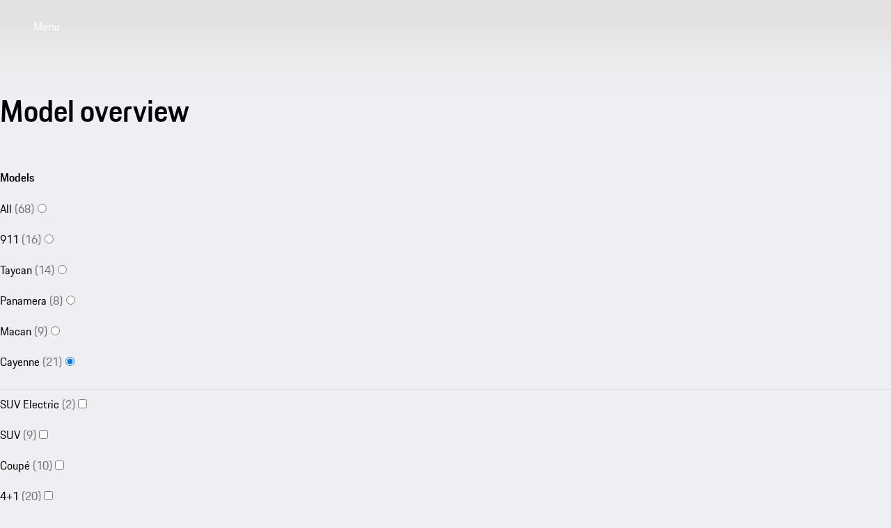

--- FILE ---
content_type: text/html
request_url: https://www.porsche.com/middle-east/_mauritius_/models/cayenne/
body_size: 27662
content:
<!DOCTYPE html><html lang="en-MU" dir="ltr"> <head><meta charset="utf-8"><meta name="viewport" content="width=device-width, initial-scale=1"><meta http-equiv="Accept-CH" content="Width,DPR"><title>All Cayenne Models | Porsche Mauritius</title><link rel="preconnect" href="https://a.storyblok.com" crossorigin><script type="speculationrules">{"prerender":[{"where":{"href_matches":"https://www.porsche.com/:market/:language?/:condition?/models/*"},"eagerness":"moderate","referrer_policy":"strict-origin-when-cross-origin"},{"where":{"href_matches":"https://www.porsche.com/:market/:language?/:condition?/*black-edition/"},"eagerness":"moderate","referrer_policy":"strict-origin-when-cross-origin"}]}</script><style data-pds-initial-styles>html,body{margin:0;padding:0;font-family:'Porsche Next','Arial Narrow',Arial,'Heiti SC',SimHei,sans-serif;line-height:calc(6px + 2.125ex);letter-spacing:normal;text-size-adjust:none;-webkit-text-size-adjust:none}:is(p-accordion,p-banner,p-button,p-button-group,p-button-pure,p-button-tile,p-canvas,p-carousel,p-checkbox,p-checkbox-wrapper,p-content-wrapper,p-crest,p-display,p-divider,p-drilldown,p-drilldown-item,p-drilldown-link,p-fieldset,p-fieldset-wrapper,p-flag,p-flex,p-flex-item,p-flyout,p-grid,p-grid-item,p-heading,p-headline,p-icon,p-inline-notification,p-input-date,p-input-email,p-input-number,p-input-password,p-input-search,p-input-tel,p-input-text,p-input-time,p-input-url,p-link,p-link-pure,p-link-social,p-link-tile,p-link-tile-model-signature,p-link-tile-product,p-marque,p-modal,p-model-signature,p-multi-select,p-multi-select-option,p-optgroup,p-pagination,p-pin-code,p-popover,p-radio-button-wrapper,p-radio-group,p-radio-group-option,p-scroller,p-segmented-control,p-segmented-control-item,p-select,p-select-option,p-select-wrapper,p-sheet,p-spinner,p-stepper-horizontal,p-stepper-horizontal-item,p-switch,p-table,p-table-body,p-table-cell,p-table-head,p-table-head-cell,p-table-head-row,p-table-row,p-tabs,p-tabs-bar,p-tabs-item,p-tag,p-tag-dismissible,p-text,p-text-field-wrapper,p-text-list,p-text-list-item,p-textarea,p-textarea-wrapper,p-toast,p-wordmark):not(:defined,.ssr,[data-ssr]){visibility:hidden}</style><link rel=preload href=https://cdn.ui.porsche.com/porsche-design-system/fonts/porsche-next-latin-regular.b8f1c20.woff2 as=font type=font/woff2 crossorigin><link rel=preload href=https://cdn.ui.porsche.com/porsche-design-system/fonts/porsche-next-latin-semi-bold.b5f6fca.woff2 as=font type=font/woff2 crossorigin><style data-pds-font-face-styles>@font-face{font-family:Porsche Next;font-style:normal;font-weight:700;src:url('https://cdn.ui.porsche.com/porsche-design-system/fonts/porsche-next-arabic-bold.1796b39.woff2') format('woff2');unicode-range:U+0600-0671,U+06A1,U+06A4,U+06BA,U+06CC,U+06D5,U+06F8,U+06F9;font-display:swap}@font-face{font-family:Porsche Next;font-style:normal;font-weight:400;src:url('https://cdn.ui.porsche.com/porsche-design-system/fonts/porsche-next-arabic-regular.413b375.woff2') format('woff2');unicode-range:U+0600-0671,U+06A1,U+06A4,U+06BA,U+06CC,U+06D5,U+06F8,U+06F9;font-display:swap}@font-face{font-family:Porsche Next;font-style:normal;font-weight:700;src:url('https://cdn.ui.porsche.com/porsche-design-system/fonts/porsche-next-cyril-bold.4cb90bb.woff2') format('woff2');unicode-range:U+0400-04FF;font-display:swap}@font-face{font-family:Porsche Next;font-style:normal;font-weight:400;src:url('https://cdn.ui.porsche.com/porsche-design-system/fonts/porsche-next-cyril-regular.b845952.woff2') format('woff2');unicode-range:U+0400-04FF;font-display:swap}@font-face{font-family:Porsche Next;font-style:normal;font-weight:600;src:url('https://cdn.ui.porsche.com/porsche-design-system/fonts/porsche-next-cyril-semi-bold.378f7d5.woff2') format('woff2');unicode-range:U+0400-04FF;font-display:swap}@font-face{font-family:Porsche Next;font-style:normal;font-weight:700;src:url('https://cdn.ui.porsche.com/porsche-design-system/fonts/porsche-next-greek-bold.d2546b1.woff2') format('woff2');unicode-range:U+0370-03FF;font-display:swap}@font-face{font-family:Porsche Next;font-style:normal;font-weight:400;src:url('https://cdn.ui.porsche.com/porsche-design-system/fonts/porsche-next-greek-regular.0b3d9b3.woff2') format('woff2');unicode-range:U+0370-03FF;font-display:swap}@font-face{font-family:Porsche Next;font-style:normal;font-weight:600;src:url('https://cdn.ui.porsche.com/porsche-design-system/fonts/porsche-next-greek-semi-bold.f3a9ae0.woff2') format('woff2');unicode-range:U+0370-03FF;font-display:swap}@font-face{font-family:Porsche Next;font-style:normal;font-weight:700;src:url('https://cdn.ui.porsche.com/porsche-design-system/fonts/porsche-next-latin-bold.0fbdc6d.woff2') format('woff2');unicode-range:U+0020-007F,U+0080-00FF,U+0100-017F,U+0180-024F,U+0250-02AF,U+02B0-02FF,U+0300-036F,U+1E00-1EFF,U+2000-206F,U+2070-209F,U+20A0-20CF,U+2100-214F,U+2150-218F,U+2190-21FF,U+2200-22FF,U+25A0-25FF,U+2600-26FF,U+FB00-FB4F,U+FE70-FEFF;font-display:swap}@font-face{font-family:Porsche Next;font-style:normal;font-weight:400;src:url('https://cdn.ui.porsche.com/porsche-design-system/fonts/porsche-next-latin-regular.b8f1c20.woff2') format('woff2');unicode-range:U+0020-007F,U+0080-00FF,U+0100-017F,U+0180-024F,U+0250-02AF,U+02B0-02FF,U+0300-036F,U+1E00-1EFF,U+2000-206F,U+2070-209F,U+20A0-20CF,U+2100-214F,U+2150-218F,U+2190-21FF,U+2200-22FF,U+25A0-25FF,U+2600-26FF,U+FB00-FB4F,U+FE70-FEFF;font-display:swap}@font-face{font-family:Porsche Next;font-style:normal;font-weight:600;src:url('https://cdn.ui.porsche.com/porsche-design-system/fonts/porsche-next-latin-semi-bold.b5f6fca.woff2') format('woff2');unicode-range:U+0020-007F,U+0080-00FF,U+0100-017F,U+0180-024F,U+0250-02AF,U+02B0-02FF,U+0300-036F,U+1E00-1EFF,U+2000-206F,U+2070-209F,U+20A0-20CF,U+2100-214F,U+2150-218F,U+2190-21FF,U+2200-22FF,U+25A0-25FF,U+2600-26FF,U+FB00-FB4F,U+FE70-FEFF;font-display:swap}@font-face{font-family:Porsche Next;font-style:normal;font-weight:700;src:url('https://cdn.ui.porsche.com/porsche-design-system/fonts/porsche-next-pashto-bold.f30f194.woff2') format('woff2');unicode-range:U+067C,U+067E,U+0681,U+0682,U+0685,U+0686,U+0689,U+067C,U+0693,U+0696,U+0698,U+069A,U+06A9,U+06AB,U+06AF,U+06BC,U+06CD,U+06D0;font-display:swap}@font-face{font-family:Porsche Next;font-style:normal;font-weight:400;src:url('https://cdn.ui.porsche.com/porsche-design-system/fonts/porsche-next-pashto-regular.3989814.woff2') format('woff2');unicode-range:U+067C,U+067E,U+0681,U+0682,U+0685,U+0686,U+0689,U+067C,U+0693,U+0696,U+0698,U+069A,U+06A9,U+06AB,U+06AF,U+06BC,U+06CD,U+06D0;font-display:swap}@font-face{font-family:Porsche Next;font-style:normal;font-weight:700;src:url('https://cdn.ui.porsche.com/porsche-design-system/fonts/porsche-next-thai-bold.b9e9f23.woff2') format('woff2');unicode-range:U+0E00-0E7F;font-display:swap}@font-face{font-family:Porsche Next;font-style:normal;font-weight:400;src:url('https://cdn.ui.porsche.com/porsche-design-system/fonts/porsche-next-thai-regular.ac04c30.woff2') format('woff2');unicode-range:U+0E00-0E7F;font-display:swap}@font-face{font-family:Porsche Next;font-style:normal;font-weight:600;src:url('https://cdn.ui.porsche.com/porsche-design-system/fonts/porsche-next-thai-semi-bold.8d53572.woff2') format('woff2');unicode-range:U+0E00-0E7F;font-display:swap}@font-face{font-family:Porsche Next;font-style:normal;font-weight:700;src:url('https://cdn.ui.porsche.com/porsche-design-system/fonts/porsche-next-urdu-bold.49a86a4.woff2') format('woff2');unicode-range:U+0679,U+0688,U+0691,U+06BE,U+06C0-06C3,U+06D2-06D5,U+06F0-06F9;font-display:swap}@font-face{font-family:Porsche Next;font-style:normal;font-weight:400;src:url('https://cdn.ui.porsche.com/porsche-design-system/fonts/porsche-next-urdu-regular.ad23819.woff2') format('woff2');unicode-range:U+0679,U+0688,U+0691,U+06BE,U+06C0-06C3,U+06D2-06D5,U+06F0-06F9;font-display:swap}</style><link rel=preload href=https://cdn.ui.porsche.com/porsche-design-system/components/porsche-design-system.v3.31.0.2455cdfb4dfcc42e5299.js as=script crossorigin><link rel=preload href=https://cdn.ui.porsche.com/porsche-design-system/components/porsche-design-system.button.956ab1b271623deaca9f.js as=script><link rel=preload href=https://cdn.ui.porsche.com/porsche-design-system/components/porsche-design-system.link.e6ca5bcce206cf612c9d.js as=script><style data-phn-initial-styles>:root{--phn-header-height:calc(4.125rem)}@media (min-width: 480px){:root{--phn-header-height:calc(5rem)}}@media (min-width: 760px){:root{--phn-header-height:calc(4.5625rem)}}@media (min-width: 1000px){:root{--phn-header-height:calc(4.75rem)}}@media (min-width: 1300px){:root{--phn-header-height:calc(5.125rem)}}phn-header[mode=hero]{position:absolute;inline-size:100%}phn-header{display:block;position:relative;visibility:visible;block-size:var(--phn-header-height);min-block-size:var(--phn-header-height)}</style><script src="https://nav.porsche.com/00BC524/porsche-navigation.esm.js" type="module"></script><link rel=preload href=https://cdn.ui.porsche.com/porsche-design-system/fonts/porsche-next-latin-regular.b8f1c20.woff2 as=font type=font/woff2 crossorigin><link rel=preload href=https://cdn.ui.porsche.com/porsche-design-system/fonts/porsche-next-latin-semi-bold.b5f6fca.woff2 as=font type=font/woff2 crossorigin> <link rel=preconnect href=https://cdn.ui.porsche.com crossorigin><link rel=dns-prefetch href=https://cdn.ui.porsche.com crossorigin><link rel=stylesheet href=https://cdn.ui.porsche.com/porsche-design-system/styles/font-face.7076ba0.css type=text/css crossorigin> <style data-pds-initial-styles>html,body{margin:0;padding:0;font-family:'Porsche Next','Arial Narrow',Arial,'Heiti SC',SimHei,sans-serif;line-height:calc(6px + 2.125ex);letter-spacing:normal;text-size-adjust:none;-webkit-text-size-adjust:none}:is(pnav-footer-p-accordion,pnav-footer-p-banner,pnav-footer-p-button,pnav-footer-p-button-group,pnav-footer-p-button-pure,pnav-footer-p-button-tile,pnav-footer-p-canvas,pnav-footer-p-carousel,pnav-footer-p-checkbox,pnav-footer-p-checkbox-wrapper,pnav-footer-p-content-wrapper,pnav-footer-p-crest,pnav-footer-p-display,pnav-footer-p-divider,pnav-footer-p-drilldown,pnav-footer-p-drilldown-item,pnav-footer-p-drilldown-link,pnav-footer-p-fieldset,pnav-footer-p-fieldset-wrapper,pnav-footer-p-flag,pnav-footer-p-flex,pnav-footer-p-flex-item,pnav-footer-p-flyout,pnav-footer-p-grid,pnav-footer-p-grid-item,pnav-footer-p-heading,pnav-footer-p-headline,pnav-footer-p-icon,pnav-footer-p-inline-notification,pnav-footer-p-input-date,pnav-footer-p-input-email,pnav-footer-p-input-number,pnav-footer-p-input-password,pnav-footer-p-input-search,pnav-footer-p-input-tel,pnav-footer-p-input-text,pnav-footer-p-input-time,pnav-footer-p-input-url,pnav-footer-p-link,pnav-footer-p-link-pure,pnav-footer-p-link-social,pnav-footer-p-link-tile,pnav-footer-p-link-tile-model-signature,pnav-footer-p-link-tile-product,pnav-footer-p-marque,pnav-footer-p-modal,pnav-footer-p-model-signature,pnav-footer-p-multi-select,pnav-footer-p-multi-select-option,pnav-footer-p-optgroup,pnav-footer-p-pagination,pnav-footer-p-pin-code,pnav-footer-p-popover,pnav-footer-p-radio-button-wrapper,pnav-footer-p-radio-group,pnav-footer-p-radio-group-option,pnav-footer-p-scroller,pnav-footer-p-segmented-control,pnav-footer-p-segmented-control-item,pnav-footer-p-select,pnav-footer-p-select-option,pnav-footer-p-select-wrapper,pnav-footer-p-sheet,pnav-footer-p-spinner,pnav-footer-p-stepper-horizontal,pnav-footer-p-stepper-horizontal-item,pnav-footer-p-switch,pnav-footer-p-table,pnav-footer-p-table-body,pnav-footer-p-table-cell,pnav-footer-p-table-head,pnav-footer-p-table-head-cell,pnav-footer-p-table-head-row,pnav-footer-p-table-row,pnav-footer-p-tabs,pnav-footer-p-tabs-bar,pnav-footer-p-tabs-item,pnav-footer-p-tag,pnav-footer-p-tag-dismissible,pnav-footer-p-text,pnav-footer-p-text-field-wrapper,pnav-footer-p-text-list,pnav-footer-p-text-list-item,pnav-footer-p-textarea,pnav-footer-p-textarea-wrapper,pnav-footer-p-toast,pnav-footer-p-wordmark):not(:defined,.ssr,[data-ssr]){visibility:hidden}</style><style>body{margin-block:0;margin-inline:0;padding-block:0;padding-inline:0}</style><script>(function(){const defaultProperties = {"context":{"applicationId":"pcom","applicationName":"Storyblok","country":"MU","environment":"P","language":"en","currency":"MUR","organization":"PME"},"pageExperience":{"pageName":"models/cayenne"}};
const eventNames = {"pageLoad":"PAGPCOM_General_Pageload","moduleLoad":"PAGPCOM_GeneralModule_Load","viewport":"PAGPCOM_GeneralEnterViewport_Load"};
const matrix = undefined;

  globalThis.PCOM = { ...globalThis.PCOM, dataLayer: { defaultProperties, eventNames, matrix } };
})();</script> <script>
  (function (w) {
    w.PCOM = { ...w.PCOM, external: { ...w.PCOM?.external, gtm: { loadConsentTool: false } } };
    w.oneGa = w.oneGa || [];
    w.oneGa.push({ consentMode_activated: true });
    w.oneGa.push({ 'gtm.start': new Date().getTime(), event: 'gtm.js' });
  })(window);
</script> <script data-src="https://www.googletagmanager.com/gtm.js?id=GTM-W2NKNJZ&l=oneGa" defer crossorigin="anonymous" fetchpriority="low"></script> <script type="module" src="/pcom-model-pages/_astro/boot.astro_astro_type_script_index_0_lang.Be6j7u9v.js"></script><meta name="og:title" content="Porsche Cayenne model overview"><meta name="og:description" content="The Cayenne models. Drive a Sports Cars for the whole family. Including luggage. An overview of all model variants and equipment details."><meta name="twitter:title" content="All Cayenne Models"><meta name="twitter:description" content="The Cayenne models. Drive a Sports Cars for the whole family. Including luggage. An overview of all model variants and equipment details."><meta name="eveh:build-version" content="2026-01-16T19:04:04.426Z_0.86.0_1768569493"><meta name=theme-color content=#FFF media=(prefers-color-scheme:light)><meta name=theme-color content=#0E1418 media=(prefers-color-scheme:dark)><meta name=mobile-web-app-capable content=yes><meta name=apple-mobile-web-app-status-bar-style content=default><meta name=apple-mobile-web-app-title content="All Cayenne Models | Porsche Mauritius"><meta name=msapplication-TileImage content=https://cdn.ui.porsche.com/porsche-design-system/meta-icons/mstile-270x270.f58081f.png><meta name=msapplication-TileColor content=#FFF><link rel=icon sizes=any href=https://cdn.ui.porsche.com/porsche-design-system/meta-icons/favicon.ed9a926.ico><link rel=icon type=image/png sizes=32x32 href=https://cdn.ui.porsche.com/porsche-design-system/meta-icons/favicon-32x32.d42ac28.png><link rel=apple-touch-icon href=https://cdn.ui.porsche.com/porsche-design-system/meta-icons/apple-touch-icon-180x180.bdf11cc.png><link rel=manifest href=https://cdn.ui.porsche.com/porsche-design-system/meta-icons/manifest.b904b15.webmanifest><style is:global>body { background-color: #EEEFF2; }</style><link rel="canonical" href="https://www.porsche.com/middle-east/_mauritius_/models/cayenne/"><link rel="alternate" hreflang="en-EG" href="https://www.porsche.com/middle-east/_egypt_/models/cayenne/"><link rel="alternate" hreflang="en-MY" href="https://www.porsche.com/pap/_malaysia_/models/cayenne/"><link rel="alternate" hreflang="en-AE-x-dubai" href="https://www.porsche.com/middle-east/_dubai_/models/cayenne/"><link rel="alternate" hreflang="en-IE" href="https://www.porsche.com/uk/_ireland_/models/cayenne/"><link rel="alternate" hreflang="en-BH" href="https://www.porsche.com/middle-east/_bahrain_/models/cayenne/"><link rel="alternate" hreflang="en-PF" href="https://www.porsche.com/pap/_french-polynesia_/models/cayenne/"><link rel="alternate" hreflang="en-OM" href="https://www.porsche.com/middle-east/_oman_/models/cayenne/"><link rel="alternate" hreflang="en-GR" href="https://www.porsche.com/central-eastern-europe/en/_greece_/models/cayenne/"><link rel="alternate" hreflang="en-MN" href="https://www.porsche.com/pap/_mongolia_/models/cayenne/"><link rel="alternate" hreflang="es-CR" href="https://www.porsche.com/latin-america-es/_costa-rica_/models/cayenne/"><link rel="alternate" hreflang="es-CO" href="https://www.porsche.com/latin-america-es/_colombia_/models/cayenne/"><link rel="alternate" hreflang="es-SV" href="https://www.porsche.com/latin-america-es/_el-salvador_/models/cayenne/"><link rel="alternate" hreflang="en-LB" href="https://www.porsche.com/middle-east/_lebanon_/models/cayenne/"><link rel="alternate" hreflang="en-NZ" href="https://www.porsche.com/pap/_newzealand_/models/cayenne/"><link rel="alternate" hreflang="en-HK" href="https://www.porsche.com/pap/_hong-kong_/models/cayenne/"><link rel="alternate" hreflang="en-PH" href="https://www.porsche.com/pap/_philippines_/models/cayenne/"><link rel="alternate" hreflang="en-TH" href="https://www.porsche.com/pap/_thailand_/models/cayenne/"><link rel="alternate" hreflang="fr-MA" href="https://www.porsche.com/middle-east/fr/_morocco_/models/cayenne/"><link rel="alternate" hreflang="en-QA" href="https://www.porsche.com/middle-east/_qatar_/models/cayenne/"><link rel="alternate" hreflang="en-ZA" href="https://www.porsche.com/middle-east/_southafrica_/models/cayenne/"><link rel="alternate" hreflang="es-PR" href="https://www.porsche.com/latin-america-es/_puerto-rico_/models/cayenne/"><link rel="alternate" hreflang="pl-PL" href="https://www.porsche.com/poland/models/cayenne/"><link rel="alternate" hreflang="fr-LU" href="https://www.porsche.com/luxembourg/fr/models/cayenne/"><link rel="alternate" hreflang="fr-BE" href="https://www.porsche.com/belgium/fr/models/cayenne/"><link rel="alternate" hreflang="en-GE" href="https://www.porsche.com/central-eastern-europe/en/_georgia_/models/cayenne/"><link rel="alternate" hreflang="en-IS" href="https://www.porsche.com/international/_iceland_/models/cayenne/"><link rel="alternate" hreflang="en-AE-x-abudhabi" href="https://www.porsche.com/middle-east/_abudhabi_/models/cayenne/"><link rel="alternate" hreflang="en-TT" href="https://www.porsche.com/latin-america-en/_trinidad-tobago_/models/cayenne/"><link rel="alternate" hreflang="nl-BE" href="https://www.porsche.com/belgium/nl/models/cayenne/"><link rel="alternate" hreflang="en-SG" href="https://www.porsche.com/singapore/en/models/cayenne/"><link rel="alternate" hreflang="sv-SE" href="https://www.porsche.com/sweden/models/cayenne/"><link rel="alternate" hreflang="en-VN" href="https://www.porsche.com/pap/_vietnam_/models/cayenne/"><link rel="alternate" hreflang="en-ID" href="https://www.porsche.com/pap/_indonesia_/models/cayenne/"><link rel="alternate" hreflang="en-BN" href="https://www.porsche.com/pap/_brunei_/models/cayenne/"><link rel="alternate" hreflang="en-LK" href="https://www.porsche.com/pap/_sri-lanka_/models/cayenne/"><link rel="alternate" hreflang="en-NC" href="https://www.porsche.com/pap/_new-caledonia_/models/cayenne/"><link rel="alternate" hreflang="nl-NL" href="https://www.porsche.com/netherlands/nl/models/cayenne/"><link rel="alternate" hreflang="no-NO" href="https://www.porsche.com/norway/no/models/cayenne/"><link rel="alternate" hreflang="en-IN" href="https://www.porsche.com/middle-east/_india_/models/cayenne/"><link rel="alternate" hreflang="en-KW" href="https://www.porsche.com/middle-east/_kuwait_/models/cayenne/"><link rel="alternate" hreflang="en-SA" href="https://www.porsche.com/middle-east/_saudi-arabia_/models/cayenne/"><link rel="alternate" hreflang="fr-TN" href="https://www.porsche.com/middle-east/fr/_tunisia_/models/cayenne/"><link rel="alternate" hreflang="ru-AZ" href="https://www.porsche.com/central-eastern-europe/ru/_azerbaijan_/models/cayenne/"><link rel="alternate" hreflang="ru-KZ" href="https://www.porsche.com/central-eastern-europe/ru/_kazakhstan_/models/cayenne/"><link rel="alternate" hreflang="en-BG" href="https://www.porsche.com/central-eastern-europe/en/_bulgaria_/models/cayenne/"><link rel="alternate" hreflang="en-RO" href="https://www.porsche.com/central-eastern-europe/en/_romania_/models/cayenne/"><link rel="alternate" hreflang="es-UY" href="https://www.porsche.com/latin-america-es/_uruguay_/models/cayenne/"><link rel="alternate" hreflang="es-PE" href="https://www.porsche.com/latin-america-es/_peru_/models/cayenne/"><link rel="alternate" hreflang="es-DO" href="https://www.porsche.com/latin-america-es/_dominican-republic_/models/cayenne/"><link rel="alternate" hreflang="es-CL" href="https://www.porsche.com/latin-america-es/_chile_/models/cayenne/"><link rel="alternate" hreflang="es-EC" href="https://www.porsche.com/latin-america-es/_ecuador_/models/cayenne/"><link rel="alternate" hreflang="es-AR" href="https://www.porsche.com/latin-america-es/_argentina_/models/cayenne/"><link rel="alternate" hreflang="es-HN" href="https://www.porsche.com/latin-america-es/_honduras_/models/cayenne/"><link rel="alternate" hreflang="es-PY" href="https://www.porsche.com/latin-america-es/_paraguay_/models/cayenne/"><link rel="alternate" hreflang="es-PA" href="https://www.porsche.com/latin-america-es/_panama_/models/cayenne/"><link rel="alternate" hreflang="en-MT" href="https://www.porsche.com/central-eastern-europe/en/_malta_/models/cayenne/"><link rel="alternate" hreflang="fr-RE" href="https://www.porsche.com/middle-east/fr/_lareunion_/models/cayenne/"><link rel="alternate" hreflang="en-JO" href="https://www.porsche.com/middle-east/_jordan_/models/cayenne/"><link rel="alternate" hreflang="en-JM" href="https://www.porsche.com/latin-america-en/_jamaica_/models/cayenne/"><link rel="alternate" hreflang="es-GT" href="https://www.porsche.com/latin-america-es/_guatemala_/models/cayenne/"><link rel="alternate" hreflang="en-CY" href="https://www.porsche.com/central-eastern-europe/en/_cyprus_/models/cayenne/"><meta name="description" content="The Cayenne models. Drive a Sports Cars for the whole family. Including luggage. An overview of all model variants and equipment details."><meta name="generator" content="Astro v5.16.7"><style>html{scroll-behavior:smooth}body{-webkit-font-smoothing:antialiased}body,h1,h2,h3,h4,h5,h6,ol,p,ul{font-weight:400;margin:0;padding:0}menu,ol,ul{list-style:none}img{max-width:100%;vertical-align:top}:root{--pcom-spacing-x-small:clamp(4px,.25vw + 3px,8px);--pcom-spacing-small:clamp(8px,.5vw + 6px,16px);--pcom-spacing-medium:clamp(16px,1.25vw + 12px,36px);--pcom-spacing-large:clamp(32px,2.75vw + 23px,76px);--pcom-spacing-x-large:clamp(48px,3vw + 38px,96px);--pcom-spacing-xx-large:clamp(80px,7.5vw + 56px,200px);--pcom-motion-duration-long:.6s;--pcom-motion-duration-moderate:.4s;--pcom-motion-duration-short:.25s;--pcom-motion-duration-very-long:1.2s;--pcom-motion-easing-base:cubic-bezier(.25,.1,.25,1);--pcom-motion-easing-in:cubic-bezier(0,0,.2,1);--pcom-motion-easing-out:cubic-bezier(.4,0,.5,1);--pcom-image-hover-scale:scale3d(1.05,1.05,1.05)}.pcom-main{display:flow-root}.pcom-main-footer[data-astro-cid-22afckbx]{margin-top:var(--pcom-spacing-large)}
</style>
<link rel="stylesheet" href="/pcom-model-pages/_astro/index.Gypn6hHb.css">
<style>.text__ellipsis__4a52b{max-width:100%;overflow:hidden;text-overflow:ellipsis;white-space:nowrap}.text__align-center__4a52b{text-align:center}.text__align-start__4a52b{text-align:start}.text__align-end__4a52b{text-align:end}.text__weight-regular__4a52b{font-weight:400}.text__weight-semi-bold__4a52b{font-weight:600}.text__weight-bold__4a52b{font-weight:700}.text__color-primary__4a52b{color:#010205}.text__color-primary__4a52b:where(.text__theme-dark__4a52b){color:#fbfcff}.text__color-contrast-low__4a52b{color:#d8d8db}.text__color-contrast-low__4a52b.text__theme-dark__4a52b{color:#404044}.text__color-contrast-medium__4a52b{color:#6b6d70}.text__color-contrast-medium__4a52b.text__theme-dark__4a52b{color:#88898c}.text__color-contrast-high__4a52b{color:#535457}.text__color-contrast-high__4a52b.text__theme-dark__4a52b{color:#afb0b3}.text__color-notification-error__4a52b{color:#cc1922}.text__color-notification-error__4a52b.text__theme-dark__4a52b{color:#fc4040}.text__color-notification-info__4a52b{color:#2762ec}.text__color-notification-info__4a52b.text__theme-dark__4a52b{color:#178bff}.text__color-notification-success__4a52b{color:#197e10}.text__color-notification-success__4a52b.text__theme-dark__4a52b{color:#09d087}.text__color-notification-warning__4a52b{color:#f3be00}.text__color-notification-warning__4a52b.text__theme-dark__4a52b{color:#f7cb47}.text__color-inherit__4a52b{color:inherit}.text__wrap-balance__4a52b{text-wrap:balance}.text__wrap-pretty__4a52b{text-wrap:pretty}.text__wrap-inherit__4a52b{text-wrap:inherit}.text__wrap-nowrap__4a52b{text-wrap:nowrap}:where(.CoreDisplay__root__e79c7){margin:0}.CoreDisplay__size-small__e79c7{font:normal normal 400 clamp(1.8rem,2.41vw + 1.32rem,4.21rem)/ calc(6px + 2.125ex) Porsche Next,Arial Narrow,Arial,Heiti SC,SimHei,sans-serif}.CoreDisplay__size-medium__e79c7{font:normal normal 400 clamp(2.03rem,3.58vw + 1.31rem,5.61rem)/ calc(6px + 2.125ex) Porsche Next,Arial Narrow,Arial,Heiti SC,SimHei,sans-serif}.CoreDisplay__size-large__e79c7{font:normal normal 400 clamp(2.28rem,5.2vw + 1.24rem,7.48rem)/ calc(6px + 2.125ex) Porsche Next,Arial Narrow,Arial,Heiti SC,SimHei,sans-serif}.CoreDisplay__size-inherit__e79c7{font-family:Porsche Next,Arial Narrow,Arial,Heiti SC,SimHei,sans-serif;font-size:inherit;font-style:italic;line-height:inherit}
</style>
<link rel="stylesheet" href="/pcom-model-pages/_astro/_contactType_.BbpuTa7e.css">
<link rel="stylesheet" href="/pcom-model-pages/_astro/_contactType_.DlZaWnJC.css">
<link rel="stylesheet" href="/pcom-model-pages/_astro/IntraPageNavigation.CLWZGkyZ.css">
<style>.FloatingWidget__root__03f63{bottom:var(--pcom-spacing-medium);display:flex;justify-content:center;position:sticky;z-index:100}.FloatingWidget__sentinel__03f63{height:1px;inset:auto auto calc(var(--pcom-spacing-large) - var(--pcom-spacing-medium)) 0;position:absolute;z-index:0}.FloatingCta__button__1f7d1{appearance:none;border-radius:4px;font: 400 1rem/calc(6px + 2.125ex) Porsche Next,Arial Narrow,Arial,Heiti SC,SimHei,sans-serif;hyphens:var(--p-hyphens,auto);opacity:0;overflow-wrap:break-word;padding:15px 28px;position:relative;text-decoration:none;transform:translateY(40%) scale(.9);transform-origin:center bottom;transition:opacity var(--pcom-motion-duration-moderate) ease-in-out 0s,transform var(--pcom-motion-duration-long) ease-in-out 0s,background-color .25s ease 0s,border-color .25s ease 0s,color .25s ease 0s}.FloatingCta__button__1f7d1:focus{outline:2px solid #1a44ea;outline-offset:2px}.FloatingCta__button__1f7d1:focus:not(:focus-visible){outline-color:transparent}.FloatingCta__button__1f7d1:before{border-radius:inherit;box-shadow:0 4px 16px #00000029;content:"";inset:0;opacity:0;position:absolute;transition:opacity var(--pcom-motion-duration-moderate) ease-in-out 0s}.FloatingCta__isActive__1f7d1 .FloatingCta__button__1f7d1{opacity:1;transform:translateY(0) scale(1)}.FloatingCta__theme-light__1f7d1 .FloatingCta__button__1f7d1{background-color:#010205;color:#fbfcff}@media(hover:hover){.FloatingCta__theme-light__1f7d1 .FloatingCta__button__1f7d1:hover{background-color:#535457}}.FloatingCta__theme-dark__1f7d1 .FloatingCta__button__1f7d1{background-color:#fbfcff;color:#010205}@media(hover:hover){.FloatingCta__theme-dark__1f7d1 .FloatingCta__button__1f7d1:hover{background-color:#afb0b3}}.FloatingCta__isStuck__1f7d1 .FloatingCta__button__1f7d1{backdrop-filter:blur(32px);-webkit-backdrop-filter:blur(32px);background-color:hsl(from hsla(240,3%,26%,.35) h s l/.5);color:#fbfcff}@media(hover:hover){.FloatingCta__isStuck__1f7d1 .FloatingCta__button__1f7d1:hover{background-color:hsl(from hsla(240,3%,26%,.35) h s calc(l - 15))}}.FloatingCta__isStuck__1f7d1 .FloatingCta__button__1f7d1:before{opacity:1}
.ErrorIndicator__root__cd07c{position:relative}.ErrorIndicator__errors__cd07c,.ErrorIndicator__warnings__cd07c{padding:var(--pcom-spacing-small);padding-right:100px}.ErrorIndicator__warnings__cd07c{background-color:#fff4d2;color:#010205}.ErrorIndicator__errors__cd07c{background-color:#ffe2e4;color:#010205}.ErrorIndicator__errors__cd07c:before{color:#cc1922;content:"CRITICAL: ";font-weight:600}.ErrorIndicator__toggleButton__cd07c{position:absolute;right:var(--pcom-spacing-small);top:var(--pcom-spacing-small)}.ErrorIndicator__toggleButton__cd07c:hover{background-color:#d8d8db}
.text__ellipsis__4a52b{max-width:100%;overflow:hidden;text-overflow:ellipsis;white-space:nowrap}.text__align-center__4a52b{text-align:center}.text__align-start__4a52b{text-align:start}.text__align-end__4a52b{text-align:end}.text__weight-regular__4a52b{font-weight:400}.text__weight-semi-bold__4a52b{font-weight:600}.text__weight-bold__4a52b{font-weight:700}.text__color-primary__4a52b{color:#010205}.text__color-primary__4a52b:where(.text__theme-dark__4a52b){color:#fbfcff}.text__color-contrast-low__4a52b{color:#d8d8db}.text__color-contrast-low__4a52b.text__theme-dark__4a52b{color:#404044}.text__color-contrast-medium__4a52b{color:#6b6d70}.text__color-contrast-medium__4a52b.text__theme-dark__4a52b{color:#88898c}.text__color-contrast-high__4a52b{color:#535457}.text__color-contrast-high__4a52b.text__theme-dark__4a52b{color:#afb0b3}.text__color-notification-error__4a52b{color:#cc1922}.text__color-notification-error__4a52b.text__theme-dark__4a52b{color:#fc4040}.text__color-notification-info__4a52b{color:#2762ec}.text__color-notification-info__4a52b.text__theme-dark__4a52b{color:#178bff}.text__color-notification-success__4a52b{color:#197e10}.text__color-notification-success__4a52b.text__theme-dark__4a52b{color:#09d087}.text__color-notification-warning__4a52b{color:#f3be00}.text__color-notification-warning__4a52b.text__theme-dark__4a52b{color:#f7cb47}.text__color-inherit__4a52b{color:inherit}.text__wrap-balance__4a52b{text-wrap:balance}.text__wrap-pretty__4a52b{text-wrap:pretty}.text__wrap-inherit__4a52b{text-wrap:inherit}.text__wrap-nowrap__4a52b{text-wrap:nowrap}:where(.CoreDisplay__root__e79c7){margin:0}.CoreDisplay__size-small__e79c7{font:normal normal 400 clamp(1.8rem,2.41vw + 1.32rem,4.21rem)/ calc(6px + 2.125ex) Porsche Next,Arial Narrow,Arial,Heiti SC,SimHei,sans-serif}.CoreDisplay__size-medium__e79c7{font:normal normal 400 clamp(2.03rem,3.58vw + 1.31rem,5.61rem)/ calc(6px + 2.125ex) Porsche Next,Arial Narrow,Arial,Heiti SC,SimHei,sans-serif}.CoreDisplay__size-large__e79c7{font:normal normal 400 clamp(2.28rem,5.2vw + 1.24rem,7.48rem)/ calc(6px + 2.125ex) Porsche Next,Arial Narrow,Arial,Heiti SC,SimHei,sans-serif}.CoreDisplay__size-inherit__e79c7{font-family:Porsche Next,Arial Narrow,Arial,Heiti SC,SimHei,sans-serif;font-size:inherit;font-style:italic;line-height:inherit}
</style>
<link rel="stylesheet" href="/pcom-model-pages/_astro/_contactType_.CGfugyJX.css"></head> <body>   <phn-header app="Storyblok" env="production" locale="en-MU" page-name="models/cayenne" theme="light" mode="hero" limited-width="false"></phn-header> <main class="pcom-main">     <style>astro-island,astro-slot,astro-static-slot{display:contents}</style><script>(()=>{var e=async t=>{await(await t())()};(self.Astro||(self.Astro={})).load=e;window.dispatchEvent(new Event("astro:load"));})();</script><script>(()=>{var A=Object.defineProperty;var g=(i,o,a)=>o in i?A(i,o,{enumerable:!0,configurable:!0,writable:!0,value:a}):i[o]=a;var d=(i,o,a)=>g(i,typeof o!="symbol"?o+"":o,a);{let i={0:t=>m(t),1:t=>a(t),2:t=>new RegExp(t),3:t=>new Date(t),4:t=>new Map(a(t)),5:t=>new Set(a(t)),6:t=>BigInt(t),7:t=>new URL(t),8:t=>new Uint8Array(t),9:t=>new Uint16Array(t),10:t=>new Uint32Array(t),11:t=>1/0*t},o=t=>{let[l,e]=t;return l in i?i[l](e):void 0},a=t=>t.map(o),m=t=>typeof t!="object"||t===null?t:Object.fromEntries(Object.entries(t).map(([l,e])=>[l,o(e)]));class y extends HTMLElement{constructor(){super(...arguments);d(this,"Component");d(this,"hydrator");d(this,"hydrate",async()=>{var b;if(!this.hydrator||!this.isConnected)return;let e=(b=this.parentElement)==null?void 0:b.closest("astro-island[ssr]");if(e){e.addEventListener("astro:hydrate",this.hydrate,{once:!0});return}let c=this.querySelectorAll("astro-slot"),n={},h=this.querySelectorAll("template[data-astro-template]");for(let r of h){let s=r.closest(this.tagName);s!=null&&s.isSameNode(this)&&(n[r.getAttribute("data-astro-template")||"default"]=r.innerHTML,r.remove())}for(let r of c){let s=r.closest(this.tagName);s!=null&&s.isSameNode(this)&&(n[r.getAttribute("name")||"default"]=r.innerHTML)}let p;try{p=this.hasAttribute("props")?m(JSON.parse(this.getAttribute("props"))):{}}catch(r){let s=this.getAttribute("component-url")||"<unknown>",v=this.getAttribute("component-export");throw v&&(s+=` (export ${v})`),console.error(`[hydrate] Error parsing props for component ${s}`,this.getAttribute("props"),r),r}let u;await this.hydrator(this)(this.Component,p,n,{client:this.getAttribute("client")}),this.removeAttribute("ssr"),this.dispatchEvent(new CustomEvent("astro:hydrate"))});d(this,"unmount",()=>{this.isConnected||this.dispatchEvent(new CustomEvent("astro:unmount"))})}disconnectedCallback(){document.removeEventListener("astro:after-swap",this.unmount),document.addEventListener("astro:after-swap",this.unmount,{once:!0})}connectedCallback(){if(!this.hasAttribute("await-children")||document.readyState==="interactive"||document.readyState==="complete")this.childrenConnectedCallback();else{let e=()=>{document.removeEventListener("DOMContentLoaded",e),c.disconnect(),this.childrenConnectedCallback()},c=new MutationObserver(()=>{var n;((n=this.lastChild)==null?void 0:n.nodeType)===Node.COMMENT_NODE&&this.lastChild.nodeValue==="astro:end"&&(this.lastChild.remove(),e())});c.observe(this,{childList:!0}),document.addEventListener("DOMContentLoaded",e)}}async childrenConnectedCallback(){let e=this.getAttribute("before-hydration-url");e&&await import(e),this.start()}async start(){let e=JSON.parse(this.getAttribute("opts")),c=this.getAttribute("client");if(Astro[c]===void 0){window.addEventListener(`astro:${c}`,()=>this.start(),{once:!0});return}try{await Astro[c](async()=>{let n=this.getAttribute("renderer-url"),[h,{default:p}]=await Promise.all([import(this.getAttribute("component-url")),n?import(n):()=>()=>{}]),u=this.getAttribute("component-export")||"default";if(!u.includes("."))this.Component=h[u];else{this.Component=h;for(let f of u.split("."))this.Component=this.Component[f]}return this.hydrator=p,this.hydrate},e,this)}catch(n){console.error(`[astro-island] Error hydrating ${this.getAttribute("component-url")}`,n)}}attributeChangedCallback(){this.hydrate()}}d(y,"observedAttributes",["props"]),customElements.get("astro-island")||customElements.define("astro-island",y)}})();</script><section id="74946822-ec8f-4459-aa84-5796c8aedd92" data-module-name="Model-Overview" aria-label="Model overview" data-dl-default-payload="{&#34;context&#34;:{&#34;moduleId&#34;:&#34;s-567&#34;,&#34;modulePosition&#34;:1,&#34;moduleName&#34;:&#34;Model-Overview&#34;}}" data-dl-viewport-tracking="true" data-dl-module-load="true">  <astro-island uid="1pwouL" prefix="s0" component-url="/pcom-model-pages/_astro/ModelOverview.CA6cYifM.js" component-export="default" renderer-url="/pcom-model-pages/_astro/client.84HRxfGL.js" props="{&quot;heading&quot;:[0,&quot;Model overview&quot;],&quot;rangeDefinition&quot;:[0,{&quot;heading&quot;:[0,&quot;Models&quot;],&quot;id&quot;:[0,&quot;modelRangeId&quot;],&quot;label&quot;:[0,&quot;modelRange&quot;],&quot;selectedRange&quot;:[0,&quot;cayenne&quot;],&quot;compareLinks&quot;:[0,{&quot;911&quot;:[0,&quot;https://compare.porsche.com/en-MU?model-series=911&quot;],&quot;taycan&quot;:[0,&quot;https://compare.porsche.com/en-MU?model-series=taycan&quot;],&quot;panamera&quot;:[0,&quot;https://compare.porsche.com/en-MU?model-series=panamera&quot;],&quot;macan&quot;:[0,&quot;https://compare.porsche.com/en-MU?model-series=macan&quot;],&quot;cayenne&quot;:[0,&quot;https://compare.porsche.com/en-MU?model-series=cayenne&quot;]}]}],&quot;filterCategories&quot;:[1,[[0,{&quot;heading&quot;:[0,&quot;Body Design&quot;],&quot;id&quot;:[0,&quot;bodyType&quot;],&quot;label&quot;:[0,&quot;bodyType&quot;]}],[0,{&quot;heading&quot;:[0,&quot;Seats&quot;],&quot;id&quot;:[0,&quot;seats&quot;],&quot;label&quot;:[0,&quot;seats&quot;]}],[0,{&quot;heading&quot;:[0,&quot;Drive&quot;],&quot;id&quot;:[0,&quot;wheelDrive&quot;],&quot;label&quot;:[0,&quot;wheelDrive&quot;]}],[0,{&quot;heading&quot;:[0,&quot;Fueltype&quot;],&quot;id&quot;:[0,&quot;fuelType&quot;],&quot;label&quot;:[0,&quot;fuelTypeText&quot;]}]]],&quot;modelCards&quot;:[1,[[0,{&quot;id&quot;:[0,&quot;9921B2-2026&quot;],&quot;model&quot;:[0,{&quot;modelType&quot;:[0,&quot;9921B2&quot;],&quot;modelName&quot;:[0,&quot;911 Carrera&quot;],&quot;modelYear&quot;:[0,&quot;2026&quot;],&quot;bodyType&quot;:[0,&quot;Coupé&quot;],&quot;modelRangeId&quot;:[0,&quot;911&quot;],&quot;modelRange&quot;:[0,&quot;911&quot;],&quot;modelSeriesId&quot;:[0,&quot;carrera-models&quot;],&quot;modelSeries&quot;:[0,&quot;911 Carrera Models&quot;],&quot;wheelDrive&quot;:[0,&quot;Rear-Wheel Drive&quot;],&quot;seats&quot;:[0,&quot;2+2&quot;],&quot;fuelType&quot;:[0,&quot;FUEL&quot;],&quot;fuelTypeText&quot;:[0,&quot;Gasoline&quot;],&quot;engineType&quot;:[0,&quot;FUEL&quot;]}],&quot;props&quot;:[0,{&quot;image&quot;:[0,{&quot;src&quot;:[0,&quot;https://a.storyblok.com/f/285489813253582/5000x1485/41d2be3f2b/model-9921b2-2026-side-shot_06e74d820bdb4ff0a9521482138c2d3c.png/m/5000x1485/smart/filters:format(avif)&quot;],&quot;srcset&quot;:[0,&quot;https://a.storyblok.com/f/285489813253582/5000x1485/41d2be3f2b/model-9921b2-2026-side-shot_06e74d820bdb4ff0a9521482138c2d3c.png/m/330x98/smart/filters:format(avif) 330w, https://a.storyblok.com/f/285489813253582/5000x1485/41d2be3f2b/model-9921b2-2026-side-shot_06e74d820bdb4ff0a9521482138c2d3c.png/m/380x113/smart/filters:format(avif) 380w, https://a.storyblok.com/f/285489813253582/5000x1485/41d2be3f2b/model-9921b2-2026-side-shot_06e74d820bdb4ff0a9521482138c2d3c.png/m/500x149/smart/filters:format(avif) 500w, https://a.storyblok.com/f/285489813253582/5000x1485/41d2be3f2b/model-9921b2-2026-side-shot_06e74d820bdb4ff0a9521482138c2d3c.png/m/520x154/smart/filters:format(avif) 520w, https://a.storyblok.com/f/285489813253582/5000x1485/41d2be3f2b/model-9921b2-2026-side-shot_06e74d820bdb4ff0a9521482138c2d3c.png/m/660x196/smart/filters:format(avif) 660w, https://a.storyblok.com/f/285489813253582/5000x1485/41d2be3f2b/model-9921b2-2026-side-shot_06e74d820bdb4ff0a9521482138c2d3c.png/m/760x226/smart/filters:format(avif) 760w, https://a.storyblok.com/f/285489813253582/5000x1485/41d2be3f2b/model-9921b2-2026-side-shot_06e74d820bdb4ff0a9521482138c2d3c.png/m/1000x297/smart/filters:format(avif) 1000w, https://a.storyblok.com/f/285489813253582/5000x1485/41d2be3f2b/model-9921b2-2026-side-shot_06e74d820bdb4ff0a9521482138c2d3c.png/m/1040x309/smart/filters:format(avif) 1040w&quot;],&quot;width&quot;:[0,5000],&quot;height&quot;:[0,1485],&quot;locale&quot;:[0,&quot;en-MU&quot;],&quot;sizes&quot;:[0,&quot;(min-width: 1920px) 350px,(min-width: 1760px) 520px,(min-width: 1300px) 520px,(min-width: 1000px) 370px,(min-width: 760px) 380px,(min-width: 480px) 500px,330px&quot;],&quot;loading&quot;:[0,&quot;lazy&quot;],&quot;decoding&quot;:[0,&quot;async&quot;],&quot;fetchpriority&quot;:[0,&quot;auto&quot;],&quot;type&quot;:[0,&quot;image/avif&quot;],&quot;alt&quot;:[0,&quot;Side shot of a Porsche 911 Carrera.&quot;]}],&quot;isSelected&quot;:[0,false],&quot;header&quot;:[0,{&quot;tags&quot;:[1,[[0,&quot;Gasoline&quot;],[0,&quot;Rear-Wheel Drive&quot;],[0,&quot;Automatic&quot;]]],&quot;title&quot;:[0,&quot;911 Carrera&quot;],&quot;price&quot;:[0,{&quot;prices&quot;:[1,[[0,{&quot;id&quot;:[0,&quot;6831fe3a-7e6a-4fe5-822a-0ae676724ee7&quot;],&quot;value&quot;:[0,&quot;From MUR 13,164,000.00 incl. VAT&quot;],&quot;leasingOption&quot;:[0],&quot;leasingData&quot;:[0],&quot;annotations&quot;:[1,[]]}]]],&quot;footnotes&quot;:[1,[]],&quot;leasingInfoIconA11yLabel&quot;:[0,&quot;more info&quot;]}]}],&quot;disclaimers&quot;:[0,{&quot;emissionDisclaimer&quot;:[0,&quot;Fuel consumption combined: 10.6 l/100 km, CO₂ emissions combined: 241 g/km&quot;],&quot;energyLabel&quot;:[0]}],&quot;technicalData&quot;:[0,{&quot;items&quot;:[1,[[0,{&quot;values&quot;:[1,[[0,&quot;3.9 s&quot;]]],&quot;descriptions&quot;:[1,[[0,&quot;Acceleration 0 - 100 km/h with Sport Chrono Package&quot;]]]}],[0,{&quot;values&quot;:[1,[[0,&quot;290 kW&quot;],[0,&quot;394 PS&quot;]]],&quot;descriptions&quot;:[1,[[0,&quot;Power (kW)&quot;],[0,&quot;Power (PS)&quot;]]]}],[0,{&quot;values&quot;:[1,[[0,&quot;294 km/h&quot;]]],&quot;descriptions&quot;:[1,[[0,&quot;Top speed&quot;]]]}]]],&quot;ariaLabel&quot;:[0,&quot;Technical highlights&quot;]}],&quot;meta&quot;:[0,{&quot;dataLayer&quot;:[0,{&quot;eventName&quot;:[0,&quot;PAGPCOM_ModelOverviewCTA_Click&quot;],&quot;clickElementId&quot;:[0,&quot;ModelOverview_ModelCTA&quot;]}],&quot;model&quot;:[0,{&quot;bodyType&quot;:[0,&quot;Coupé&quot;],&quot;code&quot;:[0,&quot;9921B2&quot;],&quot;range&quot;:[0,&quot;911&quot;],&quot;series&quot;:[0,&quot;911 Carrera Models&quot;],&quot;year&quot;:[0,&quot;2026&quot;],&quot;rangeId&quot;:[0,&quot;911&quot;],&quot;seriesId&quot;:[0,&quot;carrera-models&quot;],&quot;engineType&quot;:[1,[[0,&quot;FUEL&quot;]]]}]}],&quot;actions&quot;:[1,[[0,{&quot;href&quot;:[0,&quot;https://www.porsche.com/middle-east/_mauritius_/models/911/carrera-models/911-carrera/&quot;],&quot;target&quot;:[0],&quot;text&quot;:[0,&quot;Select model&quot;],&quot;type&quot;:[0,&quot;custom&quot;],&quot;variant&quot;:[0,&quot;primary&quot;],&quot;ariaLabel&quot;:[0,&quot;Select model&quot;]}],[0,{&quot;href&quot;:[0,&quot;https://compare.porsche.com/en-MU?model=9921B2&quot;],&quot;target&quot;:[0],&quot;text&quot;:[0,&quot;Compare&quot;],&quot;type&quot;:[0,&quot;custom&quot;],&quot;variant&quot;:[0,&quot;secondary&quot;],&quot;ariaLabel&quot;:[0,&quot;Compare&quot;]}]]]}]}],[0,{&quot;id&quot;:[0,&quot;992182-2026&quot;],&quot;model&quot;:[0,{&quot;modelType&quot;:[0,&quot;992182&quot;],&quot;modelName&quot;:[0,&quot;911 Carrera T&quot;],&quot;modelYear&quot;:[0,&quot;2026&quot;],&quot;bodyType&quot;:[0,&quot;Coupé&quot;],&quot;modelRangeId&quot;:[0,&quot;911&quot;],&quot;modelRange&quot;:[0,&quot;911&quot;],&quot;modelSeriesId&quot;:[0,&quot;carrera-models&quot;],&quot;modelSeries&quot;:[0,&quot;911 Carrera Models&quot;],&quot;wheelDrive&quot;:[0,&quot;Rear-Wheel Drive&quot;],&quot;seats&quot;:[0,&quot;2+2&quot;],&quot;fuelType&quot;:[0,&quot;FUEL&quot;],&quot;fuelTypeText&quot;:[0,&quot;Gasoline&quot;],&quot;engineType&quot;:[0,&quot;FUEL&quot;]}],&quot;props&quot;:[0,{&quot;image&quot;:[0,{&quot;src&quot;:[0,&quot;https://a.storyblok.com/f/285489813253582/5000x1485/41316d3310/model-992182-2026-side-shot_bf882e099bbc43188cf41be97f67c493.png/m/5000x1485/smart/filters:format(avif)&quot;],&quot;srcset&quot;:[0,&quot;https://a.storyblok.com/f/285489813253582/5000x1485/41316d3310/model-992182-2026-side-shot_bf882e099bbc43188cf41be97f67c493.png/m/330x98/smart/filters:format(avif) 330w, https://a.storyblok.com/f/285489813253582/5000x1485/41316d3310/model-992182-2026-side-shot_bf882e099bbc43188cf41be97f67c493.png/m/380x113/smart/filters:format(avif) 380w, https://a.storyblok.com/f/285489813253582/5000x1485/41316d3310/model-992182-2026-side-shot_bf882e099bbc43188cf41be97f67c493.png/m/500x149/smart/filters:format(avif) 500w, https://a.storyblok.com/f/285489813253582/5000x1485/41316d3310/model-992182-2026-side-shot_bf882e099bbc43188cf41be97f67c493.png/m/520x154/smart/filters:format(avif) 520w, https://a.storyblok.com/f/285489813253582/5000x1485/41316d3310/model-992182-2026-side-shot_bf882e099bbc43188cf41be97f67c493.png/m/660x196/smart/filters:format(avif) 660w, https://a.storyblok.com/f/285489813253582/5000x1485/41316d3310/model-992182-2026-side-shot_bf882e099bbc43188cf41be97f67c493.png/m/760x226/smart/filters:format(avif) 760w, https://a.storyblok.com/f/285489813253582/5000x1485/41316d3310/model-992182-2026-side-shot_bf882e099bbc43188cf41be97f67c493.png/m/1000x297/smart/filters:format(avif) 1000w, https://a.storyblok.com/f/285489813253582/5000x1485/41316d3310/model-992182-2026-side-shot_bf882e099bbc43188cf41be97f67c493.png/m/1040x309/smart/filters:format(avif) 1040w&quot;],&quot;width&quot;:[0,5000],&quot;height&quot;:[0,1485],&quot;locale&quot;:[0,&quot;en-MU&quot;],&quot;sizes&quot;:[0,&quot;(min-width: 1920px) 350px,(min-width: 1760px) 520px,(min-width: 1300px) 520px,(min-width: 1000px) 370px,(min-width: 760px) 380px,(min-width: 480px) 500px,330px&quot;],&quot;loading&quot;:[0,&quot;lazy&quot;],&quot;decoding&quot;:[0,&quot;async&quot;],&quot;fetchpriority&quot;:[0,&quot;auto&quot;],&quot;type&quot;:[0,&quot;image/avif&quot;],&quot;alt&quot;:[0,&quot;Side shot of a Porsche 911 Carrera T.&quot;]}],&quot;isSelected&quot;:[0,false],&quot;header&quot;:[0,{&quot;tags&quot;:[1,[[0,&quot;Gasoline&quot;],[0,&quot;Rear-Wheel Drive&quot;],[0,&quot;Manual&quot;]]],&quot;title&quot;:[0,&quot;911 Carrera T&quot;],&quot;price&quot;:[0,{&quot;prices&quot;:[1,[[0,{&quot;id&quot;:[0,&quot;52d61c6e-3105-470b-a0c7-b94f3c54a58c&quot;],&quot;value&quot;:[0,&quot;From MUR 14,399,000.00 incl. VAT&quot;],&quot;leasingOption&quot;:[0],&quot;leasingData&quot;:[0],&quot;annotations&quot;:[1,[]]}]]],&quot;footnotes&quot;:[1,[]],&quot;leasingInfoIconA11yLabel&quot;:[0,&quot;more info&quot;]}]}],&quot;disclaimers&quot;:[0,{&quot;emissionDisclaimer&quot;:[0,&quot;Fuel consumption combined: 11.5 l/100 km, CO₂ emissions combined: 262 g/km&quot;],&quot;energyLabel&quot;:[0]}],&quot;technicalData&quot;:[0,{&quot;items&quot;:[1,[[0,{&quot;values&quot;:[1,[[0,&quot;4.5 s&quot;]]],&quot;descriptions&quot;:[1,[[0,&quot;Acceleration 0 - 100 km/h&quot;]]]}],[0,{&quot;values&quot;:[1,[[0,&quot;290 kW&quot;],[0,&quot;394 PS&quot;]]],&quot;descriptions&quot;:[1,[[0,&quot;Power (kW)&quot;],[0,&quot;Power (PS)&quot;]]]}],[0,{&quot;values&quot;:[1,[[0,&quot;295 km/h&quot;]]],&quot;descriptions&quot;:[1,[[0,&quot;Top speed&quot;]]]}]]],&quot;ariaLabel&quot;:[0,&quot;Technical highlights&quot;]}],&quot;meta&quot;:[0,{&quot;dataLayer&quot;:[0,{&quot;eventName&quot;:[0,&quot;PAGPCOM_ModelOverviewCTA_Click&quot;],&quot;clickElementId&quot;:[0,&quot;ModelOverview_ModelCTA&quot;]}],&quot;model&quot;:[0,{&quot;bodyType&quot;:[0,&quot;Coupé&quot;],&quot;code&quot;:[0,&quot;992182&quot;],&quot;range&quot;:[0,&quot;911&quot;],&quot;series&quot;:[0,&quot;911 Carrera Models&quot;],&quot;year&quot;:[0,&quot;2026&quot;],&quot;rangeId&quot;:[0,&quot;911&quot;],&quot;seriesId&quot;:[0,&quot;carrera-models&quot;],&quot;engineType&quot;:[1,[[0,&quot;FUEL&quot;]]]}]}],&quot;actions&quot;:[1,[[0,{&quot;href&quot;:[0,&quot;https://www.porsche.com/middle-east/_mauritius_/models/911/carrera-models/911-carrera-t/&quot;],&quot;target&quot;:[0],&quot;text&quot;:[0,&quot;Select model&quot;],&quot;type&quot;:[0,&quot;custom&quot;],&quot;variant&quot;:[0,&quot;primary&quot;],&quot;ariaLabel&quot;:[0,&quot;Select model&quot;]}],[0,{&quot;href&quot;:[0,&quot;https://compare.porsche.com/en-MU?model=992182&quot;],&quot;target&quot;:[0],&quot;text&quot;:[0,&quot;Compare&quot;],&quot;type&quot;:[0,&quot;custom&quot;],&quot;variant&quot;:[0,&quot;secondary&quot;],&quot;ariaLabel&quot;:[0,&quot;Compare&quot;]}]]]}]}],[0,{&quot;id&quot;:[0,&quot;9921S2-2026&quot;],&quot;model&quot;:[0,{&quot;modelType&quot;:[0,&quot;9921S2&quot;],&quot;modelName&quot;:[0,&quot;911 Carrera S&quot;],&quot;modelYear&quot;:[0,&quot;2026&quot;],&quot;bodyType&quot;:[0,&quot;Coupé&quot;],&quot;modelRangeId&quot;:[0,&quot;911&quot;],&quot;modelRange&quot;:[0,&quot;911&quot;],&quot;modelSeriesId&quot;:[0,&quot;carrera-models&quot;],&quot;modelSeries&quot;:[0,&quot;911 Carrera Models&quot;],&quot;wheelDrive&quot;:[0,&quot;Rear-Wheel Drive&quot;],&quot;seats&quot;:[0,&quot;2+2&quot;],&quot;fuelType&quot;:[0,&quot;FUEL&quot;],&quot;fuelTypeText&quot;:[0,&quot;Gasoline&quot;],&quot;engineType&quot;:[0,&quot;FUEL&quot;]}],&quot;props&quot;:[0,{&quot;image&quot;:[0,{&quot;src&quot;:[0,&quot;https://a.storyblok.com/f/285489813253582/5000x1485/f69c557fe9/model-9921s2-2026-side-shot_3b98d78550a14b90bff7c9a5f546d7a2.png/m/5000x1485/smart/filters:format(avif)&quot;],&quot;srcset&quot;:[0,&quot;https://a.storyblok.com/f/285489813253582/5000x1485/f69c557fe9/model-9921s2-2026-side-shot_3b98d78550a14b90bff7c9a5f546d7a2.png/m/330x98/smart/filters:format(avif) 330w, https://a.storyblok.com/f/285489813253582/5000x1485/f69c557fe9/model-9921s2-2026-side-shot_3b98d78550a14b90bff7c9a5f546d7a2.png/m/380x113/smart/filters:format(avif) 380w, https://a.storyblok.com/f/285489813253582/5000x1485/f69c557fe9/model-9921s2-2026-side-shot_3b98d78550a14b90bff7c9a5f546d7a2.png/m/500x149/smart/filters:format(avif) 500w, https://a.storyblok.com/f/285489813253582/5000x1485/f69c557fe9/model-9921s2-2026-side-shot_3b98d78550a14b90bff7c9a5f546d7a2.png/m/520x154/smart/filters:format(avif) 520w, https://a.storyblok.com/f/285489813253582/5000x1485/f69c557fe9/model-9921s2-2026-side-shot_3b98d78550a14b90bff7c9a5f546d7a2.png/m/660x196/smart/filters:format(avif) 660w, https://a.storyblok.com/f/285489813253582/5000x1485/f69c557fe9/model-9921s2-2026-side-shot_3b98d78550a14b90bff7c9a5f546d7a2.png/m/760x226/smart/filters:format(avif) 760w, https://a.storyblok.com/f/285489813253582/5000x1485/f69c557fe9/model-9921s2-2026-side-shot_3b98d78550a14b90bff7c9a5f546d7a2.png/m/1000x297/smart/filters:format(avif) 1000w, https://a.storyblok.com/f/285489813253582/5000x1485/f69c557fe9/model-9921s2-2026-side-shot_3b98d78550a14b90bff7c9a5f546d7a2.png/m/1040x309/smart/filters:format(avif) 1040w&quot;],&quot;width&quot;:[0,5000],&quot;height&quot;:[0,1485],&quot;locale&quot;:[0,&quot;en-MU&quot;],&quot;sizes&quot;:[0,&quot;(min-width: 1920px) 350px,(min-width: 1760px) 520px,(min-width: 1300px) 520px,(min-width: 1000px) 370px,(min-width: 760px) 380px,(min-width: 480px) 500px,330px&quot;],&quot;loading&quot;:[0,&quot;lazy&quot;],&quot;decoding&quot;:[0,&quot;async&quot;],&quot;fetchpriority&quot;:[0,&quot;auto&quot;],&quot;type&quot;:[0,&quot;image/avif&quot;],&quot;alt&quot;:[0,&quot;Side shot of a Porsche 911 Carrera S.&quot;]}],&quot;isSelected&quot;:[0,false],&quot;header&quot;:[0,{&quot;tags&quot;:[1,[[0,&quot;Gasoline&quot;],[0,&quot;Rear-Wheel Drive&quot;],[0,&quot;Automatic&quot;]]],&quot;title&quot;:[0,&quot;911 Carrera S&quot;],&quot;price&quot;:[0,{&quot;prices&quot;:[1,[[0,{&quot;id&quot;:[0,&quot;a18e4b3a-44d7-48fb-9ad7-da557bf13ed0&quot;],&quot;value&quot;:[0,&quot;From MUR 14,848,000.00 incl. VAT&quot;],&quot;leasingOption&quot;:[0],&quot;leasingData&quot;:[0],&quot;annotations&quot;:[1,[]]}]]],&quot;footnotes&quot;:[1,[]],&quot;leasingInfoIconA11yLabel&quot;:[0,&quot;more info&quot;]}]}],&quot;disclaimers&quot;:[0,{&quot;emissionDisclaimer&quot;:[0,&quot;Fuel consumption combined: 10.2 l/100 km, CO₂ emissions combined: 233 g/km&quot;],&quot;energyLabel&quot;:[0]}],&quot;technicalData&quot;:[0,{&quot;items&quot;:[1,[[0,{&quot;values&quot;:[1,[[0,&quot;3.3 s&quot;]]],&quot;descriptions&quot;:[1,[[0,&quot;Acceleration 0 - 100 km/h with Sport Chrono Package&quot;]]]}],[0,{&quot;values&quot;:[1,[[0,&quot;353 kW&quot;],[0,&quot;480 PS&quot;]]],&quot;descriptions&quot;:[1,[[0,&quot;Power (kW)&quot;],[0,&quot;Power (PS)&quot;]]]}],[0,{&quot;values&quot;:[1,[[0,&quot;308 km/h&quot;]]],&quot;descriptions&quot;:[1,[[0,&quot;Top speed&quot;]]]}]]],&quot;ariaLabel&quot;:[0,&quot;Technical highlights&quot;]}],&quot;meta&quot;:[0,{&quot;dataLayer&quot;:[0,{&quot;eventName&quot;:[0,&quot;PAGPCOM_ModelOverviewCTA_Click&quot;],&quot;clickElementId&quot;:[0,&quot;ModelOverview_ModelCTA&quot;]}],&quot;model&quot;:[0,{&quot;bodyType&quot;:[0,&quot;Coupé&quot;],&quot;code&quot;:[0,&quot;9921S2&quot;],&quot;range&quot;:[0,&quot;911&quot;],&quot;series&quot;:[0,&quot;911 Carrera Models&quot;],&quot;year&quot;:[0,&quot;2026&quot;],&quot;rangeId&quot;:[0,&quot;911&quot;],&quot;seriesId&quot;:[0,&quot;carrera-models&quot;],&quot;engineType&quot;:[1,[[0,&quot;FUEL&quot;]]]}]}],&quot;actions&quot;:[1,[[0,{&quot;href&quot;:[0,&quot;https://www.porsche.com/middle-east/_mauritius_/models/911/carrera-models/911-carrera-s/&quot;],&quot;target&quot;:[0],&quot;text&quot;:[0,&quot;Select model&quot;],&quot;type&quot;:[0,&quot;custom&quot;],&quot;variant&quot;:[0,&quot;primary&quot;],&quot;ariaLabel&quot;:[0,&quot;Select model&quot;]}],[0,{&quot;href&quot;:[0,&quot;https://compare.porsche.com/en-MU?model=9921S2&quot;],&quot;target&quot;:[0],&quot;text&quot;:[0,&quot;Compare&quot;],&quot;type&quot;:[0,&quot;custom&quot;],&quot;variant&quot;:[0,&quot;secondary&quot;],&quot;ariaLabel&quot;:[0,&quot;Compare&quot;]}]]]}]}],[0,{&quot;id&quot;:[0,&quot;9924S2-2026&quot;],&quot;model&quot;:[0,{&quot;modelType&quot;:[0,&quot;9924S2&quot;],&quot;modelName&quot;:[0,&quot;911 Carrera 4S&quot;],&quot;modelYear&quot;:[0,&quot;2026&quot;],&quot;bodyType&quot;:[0,&quot;Coupé&quot;],&quot;modelRangeId&quot;:[0,&quot;911&quot;],&quot;modelRange&quot;:[0,&quot;911&quot;],&quot;modelSeriesId&quot;:[0,&quot;carrera-models&quot;],&quot;modelSeries&quot;:[0,&quot;911 Carrera Models&quot;],&quot;wheelDrive&quot;:[0,&quot;All-Wheel Drive&quot;],&quot;seats&quot;:[0,&quot;2+2&quot;],&quot;fuelType&quot;:[0,&quot;FUEL&quot;],&quot;fuelTypeText&quot;:[0,&quot;Gasoline&quot;],&quot;engineType&quot;:[0,&quot;FUEL&quot;]}],&quot;props&quot;:[0,{&quot;image&quot;:[0,{&quot;src&quot;:[0,&quot;https://a.storyblok.com/f/285489813253582/5000x1485/b05556572b/model-9924s2-2026-side-shot_a3ba23491eee4a11a3a63af985369867.png/m/5000x1485/smart/filters:format(avif)&quot;],&quot;srcset&quot;:[0,&quot;https://a.storyblok.com/f/285489813253582/5000x1485/b05556572b/model-9924s2-2026-side-shot_a3ba23491eee4a11a3a63af985369867.png/m/330x98/smart/filters:format(avif) 330w, https://a.storyblok.com/f/285489813253582/5000x1485/b05556572b/model-9924s2-2026-side-shot_a3ba23491eee4a11a3a63af985369867.png/m/380x113/smart/filters:format(avif) 380w, https://a.storyblok.com/f/285489813253582/5000x1485/b05556572b/model-9924s2-2026-side-shot_a3ba23491eee4a11a3a63af985369867.png/m/500x149/smart/filters:format(avif) 500w, https://a.storyblok.com/f/285489813253582/5000x1485/b05556572b/model-9924s2-2026-side-shot_a3ba23491eee4a11a3a63af985369867.png/m/520x154/smart/filters:format(avif) 520w, https://a.storyblok.com/f/285489813253582/5000x1485/b05556572b/model-9924s2-2026-side-shot_a3ba23491eee4a11a3a63af985369867.png/m/660x196/smart/filters:format(avif) 660w, https://a.storyblok.com/f/285489813253582/5000x1485/b05556572b/model-9924s2-2026-side-shot_a3ba23491eee4a11a3a63af985369867.png/m/760x226/smart/filters:format(avif) 760w, https://a.storyblok.com/f/285489813253582/5000x1485/b05556572b/model-9924s2-2026-side-shot_a3ba23491eee4a11a3a63af985369867.png/m/1000x297/smart/filters:format(avif) 1000w, https://a.storyblok.com/f/285489813253582/5000x1485/b05556572b/model-9924s2-2026-side-shot_a3ba23491eee4a11a3a63af985369867.png/m/1040x309/smart/filters:format(avif) 1040w&quot;],&quot;width&quot;:[0,5000],&quot;height&quot;:[0,1485],&quot;locale&quot;:[0,&quot;en-MU&quot;],&quot;sizes&quot;:[0,&quot;(min-width: 1920px) 350px,(min-width: 1760px) 520px,(min-width: 1300px) 520px,(min-width: 1000px) 370px,(min-width: 760px) 380px,(min-width: 480px) 500px,330px&quot;],&quot;loading&quot;:[0,&quot;lazy&quot;],&quot;decoding&quot;:[0,&quot;async&quot;],&quot;fetchpriority&quot;:[0,&quot;auto&quot;],&quot;type&quot;:[0,&quot;image/avif&quot;],&quot;alt&quot;:[0,&quot;Side shot of a Porsche 911 Carrera 4S.&quot;]}],&quot;isSelected&quot;:[0,false],&quot;header&quot;:[0,{&quot;tags&quot;:[1,[[0,&quot;Gasoline&quot;],[0,&quot;All-Wheel Drive&quot;],[0,&quot;Automatic&quot;]]],&quot;title&quot;:[0,&quot;911 Carrera 4S&quot;],&quot;price&quot;:[0,{&quot;prices&quot;:[1,[[0,{&quot;id&quot;:[0,&quot;44ad3925-7ac7-4178-89ac-270ea821f4ec&quot;],&quot;value&quot;:[0,&quot;From MUR 15,628,000.00 incl. VAT&quot;],&quot;leasingOption&quot;:[0],&quot;leasingData&quot;:[0],&quot;annotations&quot;:[1,[]]}]]],&quot;footnotes&quot;:[1,[]],&quot;leasingInfoIconA11yLabel&quot;:[0,&quot;more info&quot;]}]}],&quot;disclaimers&quot;:[0,{&quot;emissionDisclaimer&quot;:[0,&quot;Fuel consumption combined: 10.6 l/100 km, CO₂ emissions combined: 243 g/km&quot;],&quot;energyLabel&quot;:[0]}],&quot;technicalData&quot;:[0,{&quot;items&quot;:[1,[[0,{&quot;values&quot;:[1,[[0,&quot;3.3 s&quot;]]],&quot;descriptions&quot;:[1,[[0,&quot;Acceleration 0 - 100 km/h with Sport Chrono Package&quot;]]]}],[0,{&quot;values&quot;:[1,[[0,&quot;353 kW&quot;],[0,&quot;480 PS&quot;]]],&quot;descriptions&quot;:[1,[[0,&quot;Power (kW)&quot;],[0,&quot;Power (PS)&quot;]]]}],[0,{&quot;values&quot;:[1,[[0,&quot;308 km/h&quot;]]],&quot;descriptions&quot;:[1,[[0,&quot;Top speed&quot;]]]}]]],&quot;ariaLabel&quot;:[0,&quot;Technical highlights&quot;]}],&quot;meta&quot;:[0,{&quot;dataLayer&quot;:[0,{&quot;eventName&quot;:[0,&quot;PAGPCOM_ModelOverviewCTA_Click&quot;],&quot;clickElementId&quot;:[0,&quot;ModelOverview_ModelCTA&quot;]}],&quot;model&quot;:[0,{&quot;bodyType&quot;:[0,&quot;Coupé&quot;],&quot;code&quot;:[0,&quot;9924S2&quot;],&quot;range&quot;:[0,&quot;911&quot;],&quot;series&quot;:[0,&quot;911 Carrera Models&quot;],&quot;year&quot;:[0,&quot;2026&quot;],&quot;rangeId&quot;:[0,&quot;911&quot;],&quot;seriesId&quot;:[0,&quot;carrera-models&quot;],&quot;engineType&quot;:[1,[[0,&quot;FUEL&quot;]]]}]}],&quot;actions&quot;:[1,[[0,{&quot;href&quot;:[0,&quot;https://www.porsche.com/middle-east/_mauritius_/models/911/carrera-models/911-carrera-4s/&quot;],&quot;target&quot;:[0],&quot;text&quot;:[0,&quot;Select model&quot;],&quot;type&quot;:[0,&quot;custom&quot;],&quot;variant&quot;:[0,&quot;primary&quot;],&quot;ariaLabel&quot;:[0,&quot;Select model&quot;]}],[0,{&quot;href&quot;:[0,&quot;https://compare.porsche.com/en-MU?model=9924S2&quot;],&quot;target&quot;:[0],&quot;text&quot;:[0,&quot;Compare&quot;],&quot;type&quot;:[0,&quot;custom&quot;],&quot;variant&quot;:[0,&quot;secondary&quot;],&quot;ariaLabel&quot;:[0,&quot;Compare&quot;]}]]]}]}],[0,{&quot;id&quot;:[0,&quot;9923B2-2026&quot;],&quot;model&quot;:[0,{&quot;modelType&quot;:[0,&quot;9923B2&quot;],&quot;modelName&quot;:[0,&quot;911 Carrera Cabriolet&quot;],&quot;modelYear&quot;:[0,&quot;2026&quot;],&quot;bodyType&quot;:[0,&quot;Cabriolet&quot;],&quot;modelRangeId&quot;:[0,&quot;911&quot;],&quot;modelRange&quot;:[0,&quot;911&quot;],&quot;modelSeriesId&quot;:[0,&quot;carrera-cabriolet-models&quot;],&quot;modelSeries&quot;:[0,&quot;911 Carrera Cabriolet Models&quot;],&quot;wheelDrive&quot;:[0,&quot;Rear-Wheel Drive&quot;],&quot;seats&quot;:[0,&quot;2+2&quot;],&quot;fuelType&quot;:[0,&quot;FUEL&quot;],&quot;fuelTypeText&quot;:[0,&quot;Gasoline&quot;],&quot;engineType&quot;:[0,&quot;FUEL&quot;]}],&quot;props&quot;:[0,{&quot;image&quot;:[0,{&quot;src&quot;:[0,&quot;https://a.storyblok.com/f/285489813253582/5000x1485/9c06d49310/model-9923b2-2026-side-shot_3c60403e9a684f7abb9bdd9ad5f3ea1b.png/m/5000x1485/smart/filters:format(avif)&quot;],&quot;srcset&quot;:[0,&quot;https://a.storyblok.com/f/285489813253582/5000x1485/9c06d49310/model-9923b2-2026-side-shot_3c60403e9a684f7abb9bdd9ad5f3ea1b.png/m/330x98/smart/filters:format(avif) 330w, https://a.storyblok.com/f/285489813253582/5000x1485/9c06d49310/model-9923b2-2026-side-shot_3c60403e9a684f7abb9bdd9ad5f3ea1b.png/m/380x113/smart/filters:format(avif) 380w, https://a.storyblok.com/f/285489813253582/5000x1485/9c06d49310/model-9923b2-2026-side-shot_3c60403e9a684f7abb9bdd9ad5f3ea1b.png/m/500x149/smart/filters:format(avif) 500w, https://a.storyblok.com/f/285489813253582/5000x1485/9c06d49310/model-9923b2-2026-side-shot_3c60403e9a684f7abb9bdd9ad5f3ea1b.png/m/520x154/smart/filters:format(avif) 520w, https://a.storyblok.com/f/285489813253582/5000x1485/9c06d49310/model-9923b2-2026-side-shot_3c60403e9a684f7abb9bdd9ad5f3ea1b.png/m/660x196/smart/filters:format(avif) 660w, https://a.storyblok.com/f/285489813253582/5000x1485/9c06d49310/model-9923b2-2026-side-shot_3c60403e9a684f7abb9bdd9ad5f3ea1b.png/m/760x226/smart/filters:format(avif) 760w, https://a.storyblok.com/f/285489813253582/5000x1485/9c06d49310/model-9923b2-2026-side-shot_3c60403e9a684f7abb9bdd9ad5f3ea1b.png/m/1000x297/smart/filters:format(avif) 1000w, https://a.storyblok.com/f/285489813253582/5000x1485/9c06d49310/model-9923b2-2026-side-shot_3c60403e9a684f7abb9bdd9ad5f3ea1b.png/m/1040x309/smart/filters:format(avif) 1040w&quot;],&quot;width&quot;:[0,5000],&quot;height&quot;:[0,1485],&quot;locale&quot;:[0,&quot;en-MU&quot;],&quot;sizes&quot;:[0,&quot;(min-width: 1920px) 350px,(min-width: 1760px) 520px,(min-width: 1300px) 520px,(min-width: 1000px) 370px,(min-width: 760px) 380px,(min-width: 480px) 500px,330px&quot;],&quot;loading&quot;:[0,&quot;lazy&quot;],&quot;decoding&quot;:[0,&quot;async&quot;],&quot;fetchpriority&quot;:[0,&quot;auto&quot;],&quot;type&quot;:[0,&quot;image/avif&quot;],&quot;alt&quot;:[0,&quot;Side shot of a Porsche 911 Carrera Cabriolet.&quot;]}],&quot;isSelected&quot;:[0,false],&quot;header&quot;:[0,{&quot;tags&quot;:[1,[[0,&quot;Gasoline&quot;],[0,&quot;Rear-Wheel Drive&quot;],[0,&quot;Automatic&quot;]]],&quot;title&quot;:[0,&quot;911 Carrera Cabriolet&quot;],&quot;price&quot;:[0,{&quot;prices&quot;:[1,[[0,{&quot;id&quot;:[0,&quot;3231e52d-ca6b-4978-b978-b4169a13f9a1&quot;],&quot;value&quot;:[0,&quot;From MUR 14,493,000.00 incl. VAT&quot;],&quot;leasingOption&quot;:[0],&quot;leasingData&quot;:[0],&quot;annotations&quot;:[1,[]]}]]],&quot;footnotes&quot;:[1,[]],&quot;leasingInfoIconA11yLabel&quot;:[0,&quot;more info&quot;]}]}],&quot;disclaimers&quot;:[0,{&quot;emissionDisclaimer&quot;:[0,&quot;Fuel consumption combined: 10.7 l/100 km, CO₂ emissions combined: 245 g/km&quot;],&quot;energyLabel&quot;:[0]}],&quot;technicalData&quot;:[0,{&quot;items&quot;:[1,[[0,{&quot;values&quot;:[1,[[0,&quot;4.1 s&quot;]]],&quot;descriptions&quot;:[1,[[0,&quot;Acceleration 0 - 100 km/h with Sport Chrono Package&quot;]]]}],[0,{&quot;values&quot;:[1,[[0,&quot;290 kW&quot;],[0,&quot;394 PS&quot;]]],&quot;descriptions&quot;:[1,[[0,&quot;Power (kW)&quot;],[0,&quot;Power (PS)&quot;]]]}],[0,{&quot;values&quot;:[1,[[0,&quot;291 km/h&quot;]]],&quot;descriptions&quot;:[1,[[0,&quot;Top speed&quot;]]]}]]],&quot;ariaLabel&quot;:[0,&quot;Technical highlights&quot;]}],&quot;meta&quot;:[0,{&quot;dataLayer&quot;:[0,{&quot;eventName&quot;:[0,&quot;PAGPCOM_ModelOverviewCTA_Click&quot;],&quot;clickElementId&quot;:[0,&quot;ModelOverview_ModelCTA&quot;]}],&quot;model&quot;:[0,{&quot;bodyType&quot;:[0,&quot;Cabriolet&quot;],&quot;code&quot;:[0,&quot;9923B2&quot;],&quot;range&quot;:[0,&quot;911&quot;],&quot;series&quot;:[0,&quot;911 Carrera Cabriolet Models&quot;],&quot;year&quot;:[0,&quot;2026&quot;],&quot;rangeId&quot;:[0,&quot;911&quot;],&quot;seriesId&quot;:[0,&quot;carrera-cabriolet-models&quot;],&quot;engineType&quot;:[1,[[0,&quot;FUEL&quot;]]]}]}],&quot;actions&quot;:[1,[[0,{&quot;href&quot;:[0,&quot;https://www.porsche.com/middle-east/_mauritius_/models/911/carrera-cabriolet-models/911-carrera-cabriolet/&quot;],&quot;target&quot;:[0],&quot;text&quot;:[0,&quot;Select model&quot;],&quot;type&quot;:[0,&quot;custom&quot;],&quot;variant&quot;:[0,&quot;primary&quot;],&quot;ariaLabel&quot;:[0,&quot;Select model&quot;]}],[0,{&quot;href&quot;:[0,&quot;https://compare.porsche.com/en-MU?model=9923B2&quot;],&quot;target&quot;:[0],&quot;text&quot;:[0,&quot;Compare&quot;],&quot;type&quot;:[0,&quot;custom&quot;],&quot;variant&quot;:[0,&quot;secondary&quot;],&quot;ariaLabel&quot;:[0,&quot;Compare&quot;]}]]]}]}],[0,{&quot;id&quot;:[0,&quot;992382-2026&quot;],&quot;model&quot;:[0,{&quot;modelType&quot;:[0,&quot;992382&quot;],&quot;modelName&quot;:[0,&quot;911 Carrera T Cabriolet&quot;],&quot;modelYear&quot;:[0,&quot;2026&quot;],&quot;bodyType&quot;:[0,&quot;Cabriolet&quot;],&quot;modelRangeId&quot;:[0,&quot;911&quot;],&quot;modelRange&quot;:[0,&quot;911&quot;],&quot;modelSeriesId&quot;:[0,&quot;carrera-cabriolet-models&quot;],&quot;modelSeries&quot;:[0,&quot;911 Carrera Cabriolet Models&quot;],&quot;wheelDrive&quot;:[0,&quot;Rear-Wheel Drive&quot;],&quot;seats&quot;:[0,&quot;2+2&quot;],&quot;fuelType&quot;:[0,&quot;FUEL&quot;],&quot;fuelTypeText&quot;:[0,&quot;Gasoline&quot;],&quot;engineType&quot;:[0,&quot;FUEL&quot;]}],&quot;props&quot;:[0,{&quot;image&quot;:[0,{&quot;src&quot;:[0,&quot;https://a.storyblok.com/f/285489813253582/5000x1485/ac328cd770/model-992382-2026-side-shot_018da31eed504f7db4ca367851a7550a.png/m/5000x1485/smart/filters:format(avif)&quot;],&quot;srcset&quot;:[0,&quot;https://a.storyblok.com/f/285489813253582/5000x1485/ac328cd770/model-992382-2026-side-shot_018da31eed504f7db4ca367851a7550a.png/m/330x98/smart/filters:format(avif) 330w, https://a.storyblok.com/f/285489813253582/5000x1485/ac328cd770/model-992382-2026-side-shot_018da31eed504f7db4ca367851a7550a.png/m/380x113/smart/filters:format(avif) 380w, https://a.storyblok.com/f/285489813253582/5000x1485/ac328cd770/model-992382-2026-side-shot_018da31eed504f7db4ca367851a7550a.png/m/500x149/smart/filters:format(avif) 500w, https://a.storyblok.com/f/285489813253582/5000x1485/ac328cd770/model-992382-2026-side-shot_018da31eed504f7db4ca367851a7550a.png/m/520x154/smart/filters:format(avif) 520w, https://a.storyblok.com/f/285489813253582/5000x1485/ac328cd770/model-992382-2026-side-shot_018da31eed504f7db4ca367851a7550a.png/m/660x196/smart/filters:format(avif) 660w, https://a.storyblok.com/f/285489813253582/5000x1485/ac328cd770/model-992382-2026-side-shot_018da31eed504f7db4ca367851a7550a.png/m/760x226/smart/filters:format(avif) 760w, https://a.storyblok.com/f/285489813253582/5000x1485/ac328cd770/model-992382-2026-side-shot_018da31eed504f7db4ca367851a7550a.png/m/1000x297/smart/filters:format(avif) 1000w, https://a.storyblok.com/f/285489813253582/5000x1485/ac328cd770/model-992382-2026-side-shot_018da31eed504f7db4ca367851a7550a.png/m/1040x309/smart/filters:format(avif) 1040w&quot;],&quot;width&quot;:[0,5000],&quot;height&quot;:[0,1485],&quot;locale&quot;:[0,&quot;en-MU&quot;],&quot;sizes&quot;:[0,&quot;(min-width: 1920px) 350px,(min-width: 1760px) 520px,(min-width: 1300px) 520px,(min-width: 1000px) 370px,(min-width: 760px) 380px,(min-width: 480px) 500px,330px&quot;],&quot;loading&quot;:[0,&quot;lazy&quot;],&quot;decoding&quot;:[0,&quot;async&quot;],&quot;fetchpriority&quot;:[0,&quot;auto&quot;],&quot;type&quot;:[0,&quot;image/avif&quot;],&quot;alt&quot;:[0,&quot;Side shot of a Porsche 911 Carrera T Cabriolet.&quot;]}],&quot;isSelected&quot;:[0,false],&quot;header&quot;:[0,{&quot;tags&quot;:[1,[[0,&quot;Gasoline&quot;],[0,&quot;Rear-Wheel Drive&quot;],[0,&quot;Manual&quot;]]],&quot;title&quot;:[0,&quot;911 Carrera T Cabriolet&quot;],&quot;price&quot;:[0,{&quot;prices&quot;:[1,[[0,{&quot;id&quot;:[0,&quot;4f43ec38-0601-416a-8129-bf79eb0563f8&quot;],&quot;value&quot;:[0,&quot;From MUR 15,801,000.00 incl. VAT&quot;],&quot;leasingOption&quot;:[0],&quot;leasingData&quot;:[0],&quot;annotations&quot;:[1,[]]}]]],&quot;footnotes&quot;:[1,[]],&quot;leasingInfoIconA11yLabel&quot;:[0,&quot;more info&quot;]}]}],&quot;disclaimers&quot;:[0,{&quot;emissionDisclaimer&quot;:[0,&quot;Fuel consumption combined: 11.7 l/100 km, CO₂ emissions combined: 266 g/km&quot;],&quot;energyLabel&quot;:[0]}],&quot;technicalData&quot;:[0,{&quot;items&quot;:[1,[[0,{&quot;values&quot;:[1,[[0,&quot;4.7 s&quot;]]],&quot;descriptions&quot;:[1,[[0,&quot;Acceleration 0 - 100 km/h&quot;]]]}],[0,{&quot;values&quot;:[1,[[0,&quot;290 kW&quot;],[0,&quot;394 PS&quot;]]],&quot;descriptions&quot;:[1,[[0,&quot;Power (kW)&quot;],[0,&quot;Power (PS)&quot;]]]}],[0,{&quot;values&quot;:[1,[[0,&quot;293 km/h&quot;]]],&quot;descriptions&quot;:[1,[[0,&quot;Top speed&quot;]]]}]]],&quot;ariaLabel&quot;:[0,&quot;Technical highlights&quot;]}],&quot;meta&quot;:[0,{&quot;dataLayer&quot;:[0,{&quot;eventName&quot;:[0,&quot;PAGPCOM_ModelOverviewCTA_Click&quot;],&quot;clickElementId&quot;:[0,&quot;ModelOverview_ModelCTA&quot;]}],&quot;model&quot;:[0,{&quot;bodyType&quot;:[0,&quot;Cabriolet&quot;],&quot;code&quot;:[0,&quot;992382&quot;],&quot;range&quot;:[0,&quot;911&quot;],&quot;series&quot;:[0,&quot;911 Carrera Cabriolet Models&quot;],&quot;year&quot;:[0,&quot;2026&quot;],&quot;rangeId&quot;:[0,&quot;911&quot;],&quot;seriesId&quot;:[0,&quot;carrera-cabriolet-models&quot;],&quot;engineType&quot;:[1,[[0,&quot;FUEL&quot;]]]}]}],&quot;actions&quot;:[1,[[0,{&quot;href&quot;:[0,&quot;https://www.porsche.com/middle-east/_mauritius_/models/911/carrera-cabriolet-models/911-carrera-t-cabriolet/&quot;],&quot;target&quot;:[0],&quot;text&quot;:[0,&quot;Select model&quot;],&quot;type&quot;:[0,&quot;custom&quot;],&quot;variant&quot;:[0,&quot;primary&quot;],&quot;ariaLabel&quot;:[0,&quot;Select model&quot;]}],[0,{&quot;href&quot;:[0,&quot;https://compare.porsche.com/en-MU?model=992382&quot;],&quot;target&quot;:[0],&quot;text&quot;:[0,&quot;Compare&quot;],&quot;type&quot;:[0,&quot;custom&quot;],&quot;variant&quot;:[0,&quot;secondary&quot;],&quot;ariaLabel&quot;:[0,&quot;Compare&quot;]}]]]}]}],[0,{&quot;id&quot;:[0,&quot;9923S2-2026&quot;],&quot;model&quot;:[0,{&quot;modelType&quot;:[0,&quot;9923S2&quot;],&quot;modelName&quot;:[0,&quot;911 Carrera S Cabriolet&quot;],&quot;modelYear&quot;:[0,&quot;2026&quot;],&quot;bodyType&quot;:[0,&quot;Cabriolet&quot;],&quot;modelRangeId&quot;:[0,&quot;911&quot;],&quot;modelRange&quot;:[0,&quot;911&quot;],&quot;modelSeriesId&quot;:[0,&quot;carrera-cabriolet-models&quot;],&quot;modelSeries&quot;:[0,&quot;911 Carrera Cabriolet Models&quot;],&quot;wheelDrive&quot;:[0,&quot;Rear-Wheel Drive&quot;],&quot;seats&quot;:[0,&quot;2+2&quot;],&quot;fuelType&quot;:[0,&quot;FUEL&quot;],&quot;fuelTypeText&quot;:[0,&quot;Gasoline&quot;],&quot;engineType&quot;:[0,&quot;FUEL&quot;]}],&quot;props&quot;:[0,{&quot;image&quot;:[0,{&quot;src&quot;:[0,&quot;https://a.storyblok.com/f/285489813253582/5000x1485/94f68aa59b/model-9923s2-2026-side-shot_f45e61b9d5e644cabdf9a80beb77c4c8.png/m/5000x1485/smart/filters:format(avif)&quot;],&quot;srcset&quot;:[0,&quot;https://a.storyblok.com/f/285489813253582/5000x1485/94f68aa59b/model-9923s2-2026-side-shot_f45e61b9d5e644cabdf9a80beb77c4c8.png/m/330x98/smart/filters:format(avif) 330w, https://a.storyblok.com/f/285489813253582/5000x1485/94f68aa59b/model-9923s2-2026-side-shot_f45e61b9d5e644cabdf9a80beb77c4c8.png/m/380x113/smart/filters:format(avif) 380w, https://a.storyblok.com/f/285489813253582/5000x1485/94f68aa59b/model-9923s2-2026-side-shot_f45e61b9d5e644cabdf9a80beb77c4c8.png/m/500x149/smart/filters:format(avif) 500w, https://a.storyblok.com/f/285489813253582/5000x1485/94f68aa59b/model-9923s2-2026-side-shot_f45e61b9d5e644cabdf9a80beb77c4c8.png/m/520x154/smart/filters:format(avif) 520w, https://a.storyblok.com/f/285489813253582/5000x1485/94f68aa59b/model-9923s2-2026-side-shot_f45e61b9d5e644cabdf9a80beb77c4c8.png/m/660x196/smart/filters:format(avif) 660w, https://a.storyblok.com/f/285489813253582/5000x1485/94f68aa59b/model-9923s2-2026-side-shot_f45e61b9d5e644cabdf9a80beb77c4c8.png/m/760x226/smart/filters:format(avif) 760w, https://a.storyblok.com/f/285489813253582/5000x1485/94f68aa59b/model-9923s2-2026-side-shot_f45e61b9d5e644cabdf9a80beb77c4c8.png/m/1000x297/smart/filters:format(avif) 1000w, https://a.storyblok.com/f/285489813253582/5000x1485/94f68aa59b/model-9923s2-2026-side-shot_f45e61b9d5e644cabdf9a80beb77c4c8.png/m/1040x309/smart/filters:format(avif) 1040w&quot;],&quot;width&quot;:[0,5000],&quot;height&quot;:[0,1485],&quot;locale&quot;:[0,&quot;en-MU&quot;],&quot;sizes&quot;:[0,&quot;(min-width: 1920px) 350px,(min-width: 1760px) 520px,(min-width: 1300px) 520px,(min-width: 1000px) 370px,(min-width: 760px) 380px,(min-width: 480px) 500px,330px&quot;],&quot;loading&quot;:[0,&quot;lazy&quot;],&quot;decoding&quot;:[0,&quot;async&quot;],&quot;fetchpriority&quot;:[0,&quot;auto&quot;],&quot;type&quot;:[0,&quot;image/avif&quot;],&quot;alt&quot;:[0,&quot;Side shot of a Porsche 911 Carrera S Cabriolet.&quot;]}],&quot;isSelected&quot;:[0,false],&quot;header&quot;:[0,{&quot;tags&quot;:[1,[[0,&quot;Gasoline&quot;],[0,&quot;Rear-Wheel Drive&quot;],[0,&quot;Automatic&quot;]]],&quot;title&quot;:[0,&quot;911 Carrera S Cabriolet&quot;],&quot;price&quot;:[0,{&quot;prices&quot;:[1,[[0,{&quot;id&quot;:[0,&quot;7692a101-736e-4b06-8867-244903986e40&quot;],&quot;value&quot;:[0,&quot;From MUR 16,179,000.00 incl. VAT&quot;],&quot;leasingOption&quot;:[0],&quot;leasingData&quot;:[0],&quot;annotations&quot;:[1,[]]}]]],&quot;footnotes&quot;:[1,[]],&quot;leasingInfoIconA11yLabel&quot;:[0,&quot;more info&quot;]}]}],&quot;disclaimers&quot;:[0,{&quot;emissionDisclaimer&quot;:[0,&quot;Fuel consumption combined: 10.5 l/100 km, CO₂ emissions combined: 239 g/km&quot;],&quot;energyLabel&quot;:[0]}],&quot;technicalData&quot;:[0,{&quot;items&quot;:[1,[[0,{&quot;values&quot;:[1,[[0,&quot;3.5 s&quot;]]],&quot;descriptions&quot;:[1,[[0,&quot;Acceleration 0 - 100 km/h with Sport Chrono Package&quot;]]]}],[0,{&quot;values&quot;:[1,[[0,&quot;353 kW&quot;],[0,&quot;480 PS&quot;]]],&quot;descriptions&quot;:[1,[[0,&quot;Power (kW)&quot;],[0,&quot;Power (PS)&quot;]]]}],[0,{&quot;values&quot;:[1,[[0,&quot;308 km/h&quot;]]],&quot;descriptions&quot;:[1,[[0,&quot;Top speed&quot;]]]}]]],&quot;ariaLabel&quot;:[0,&quot;Technical highlights&quot;]}],&quot;meta&quot;:[0,{&quot;dataLayer&quot;:[0,{&quot;eventName&quot;:[0,&quot;PAGPCOM_ModelOverviewCTA_Click&quot;],&quot;clickElementId&quot;:[0,&quot;ModelOverview_ModelCTA&quot;]}],&quot;model&quot;:[0,{&quot;bodyType&quot;:[0,&quot;Cabriolet&quot;],&quot;code&quot;:[0,&quot;9923S2&quot;],&quot;range&quot;:[0,&quot;911&quot;],&quot;series&quot;:[0,&quot;911 Carrera Cabriolet Models&quot;],&quot;year&quot;:[0,&quot;2026&quot;],&quot;rangeId&quot;:[0,&quot;911&quot;],&quot;seriesId&quot;:[0,&quot;carrera-cabriolet-models&quot;],&quot;engineType&quot;:[1,[[0,&quot;FUEL&quot;]]]}]}],&quot;actions&quot;:[1,[[0,{&quot;href&quot;:[0,&quot;https://www.porsche.com/middle-east/_mauritius_/models/911/carrera-cabriolet-models/911-carrera-s-cabriolet/&quot;],&quot;target&quot;:[0],&quot;text&quot;:[0,&quot;Select model&quot;],&quot;type&quot;:[0,&quot;custom&quot;],&quot;variant&quot;:[0,&quot;primary&quot;],&quot;ariaLabel&quot;:[0,&quot;Select model&quot;]}],[0,{&quot;href&quot;:[0,&quot;https://compare.porsche.com/en-MU?model=9923S2&quot;],&quot;target&quot;:[0],&quot;text&quot;:[0,&quot;Compare&quot;],&quot;type&quot;:[0,&quot;custom&quot;],&quot;variant&quot;:[0,&quot;secondary&quot;],&quot;ariaLabel&quot;:[0,&quot;Compare&quot;]}]]]}]}],[0,{&quot;id&quot;:[0,&quot;9926S2-2026&quot;],&quot;model&quot;:[0,{&quot;modelType&quot;:[0,&quot;9926S2&quot;],&quot;modelName&quot;:[0,&quot;911 Carrera 4S Cabriolet&quot;],&quot;modelYear&quot;:[0,&quot;2026&quot;],&quot;bodyType&quot;:[0,&quot;Cabriolet&quot;],&quot;modelRangeId&quot;:[0,&quot;911&quot;],&quot;modelRange&quot;:[0,&quot;911&quot;],&quot;modelSeriesId&quot;:[0,&quot;carrera-cabriolet-models&quot;],&quot;modelSeries&quot;:[0,&quot;911 Carrera Cabriolet Models&quot;],&quot;wheelDrive&quot;:[0,&quot;All-Wheel Drive&quot;],&quot;seats&quot;:[0,&quot;2+2&quot;],&quot;fuelType&quot;:[0,&quot;FUEL&quot;],&quot;fuelTypeText&quot;:[0,&quot;Gasoline&quot;],&quot;engineType&quot;:[0,&quot;FUEL&quot;]}],&quot;props&quot;:[0,{&quot;image&quot;:[0,{&quot;src&quot;:[0,&quot;https://a.storyblok.com/f/285489813253582/5000x1485/55eca756f9/model-9926s2-2026-side-shot_c834546429ec4b50ad5390478b64de87.png/m/5000x1485/smart/filters:format(avif)&quot;],&quot;srcset&quot;:[0,&quot;https://a.storyblok.com/f/285489813253582/5000x1485/55eca756f9/model-9926s2-2026-side-shot_c834546429ec4b50ad5390478b64de87.png/m/330x98/smart/filters:format(avif) 330w, https://a.storyblok.com/f/285489813253582/5000x1485/55eca756f9/model-9926s2-2026-side-shot_c834546429ec4b50ad5390478b64de87.png/m/380x113/smart/filters:format(avif) 380w, https://a.storyblok.com/f/285489813253582/5000x1485/55eca756f9/model-9926s2-2026-side-shot_c834546429ec4b50ad5390478b64de87.png/m/500x149/smart/filters:format(avif) 500w, https://a.storyblok.com/f/285489813253582/5000x1485/55eca756f9/model-9926s2-2026-side-shot_c834546429ec4b50ad5390478b64de87.png/m/520x154/smart/filters:format(avif) 520w, https://a.storyblok.com/f/285489813253582/5000x1485/55eca756f9/model-9926s2-2026-side-shot_c834546429ec4b50ad5390478b64de87.png/m/660x196/smart/filters:format(avif) 660w, https://a.storyblok.com/f/285489813253582/5000x1485/55eca756f9/model-9926s2-2026-side-shot_c834546429ec4b50ad5390478b64de87.png/m/760x226/smart/filters:format(avif) 760w, https://a.storyblok.com/f/285489813253582/5000x1485/55eca756f9/model-9926s2-2026-side-shot_c834546429ec4b50ad5390478b64de87.png/m/1000x297/smart/filters:format(avif) 1000w, https://a.storyblok.com/f/285489813253582/5000x1485/55eca756f9/model-9926s2-2026-side-shot_c834546429ec4b50ad5390478b64de87.png/m/1040x309/smart/filters:format(avif) 1040w&quot;],&quot;width&quot;:[0,5000],&quot;height&quot;:[0,1485],&quot;locale&quot;:[0,&quot;en-MU&quot;],&quot;sizes&quot;:[0,&quot;(min-width: 1920px) 350px,(min-width: 1760px) 520px,(min-width: 1300px) 520px,(min-width: 1000px) 370px,(min-width: 760px) 380px,(min-width: 480px) 500px,330px&quot;],&quot;loading&quot;:[0,&quot;lazy&quot;],&quot;decoding&quot;:[0,&quot;async&quot;],&quot;fetchpriority&quot;:[0,&quot;auto&quot;],&quot;type&quot;:[0,&quot;image/avif&quot;],&quot;alt&quot;:[0,&quot;Side shot of a Porsche 911 Carrera 4S Cabriolet.&quot;]}],&quot;isSelected&quot;:[0,false],&quot;header&quot;:[0,{&quot;tags&quot;:[1,[[0,&quot;Gasoline&quot;],[0,&quot;All-Wheel Drive&quot;],[0,&quot;Automatic&quot;]]],&quot;title&quot;:[0,&quot;911 Carrera 4S Cabriolet&quot;],&quot;price&quot;:[0,{&quot;prices&quot;:[1,[[0,{&quot;id&quot;:[0,&quot;6971cc70-2061-4c90-ba5e-eeb64827f302&quot;],&quot;value&quot;:[0,&quot;From MUR 16,955,000.00 incl. VAT&quot;],&quot;leasingOption&quot;:[0],&quot;leasingData&quot;:[0],&quot;annotations&quot;:[1,[]]}]]],&quot;footnotes&quot;:[1,[]],&quot;leasingInfoIconA11yLabel&quot;:[0,&quot;more info&quot;]}]}],&quot;disclaimers&quot;:[0,{&quot;emissionDisclaimer&quot;:[0,&quot;Fuel consumption combined: 10.8 l/100 km, CO₂ emissions combined: 246 g/km&quot;],&quot;energyLabel&quot;:[0]}],&quot;technicalData&quot;:[0,{&quot;items&quot;:[1,[[0,{&quot;values&quot;:[1,[[0,&quot;3.5 s&quot;]]],&quot;descriptions&quot;:[1,[[0,&quot;Acceleration 0 - 100 km/h with Sport Chrono Package&quot;]]]}],[0,{&quot;values&quot;:[1,[[0,&quot;353 kW&quot;],[0,&quot;480 PS&quot;]]],&quot;descriptions&quot;:[1,[[0,&quot;Power (kW)&quot;],[0,&quot;Power (PS)&quot;]]]}],[0,{&quot;values&quot;:[1,[[0,&quot;308 km/h&quot;]]],&quot;descriptions&quot;:[1,[[0,&quot;Top speed&quot;]]]}]]],&quot;ariaLabel&quot;:[0,&quot;Technical highlights&quot;]}],&quot;meta&quot;:[0,{&quot;dataLayer&quot;:[0,{&quot;eventName&quot;:[0,&quot;PAGPCOM_ModelOverviewCTA_Click&quot;],&quot;clickElementId&quot;:[0,&quot;ModelOverview_ModelCTA&quot;]}],&quot;model&quot;:[0,{&quot;bodyType&quot;:[0,&quot;Cabriolet&quot;],&quot;code&quot;:[0,&quot;9926S2&quot;],&quot;range&quot;:[0,&quot;911&quot;],&quot;series&quot;:[0,&quot;911 Carrera Cabriolet Models&quot;],&quot;year&quot;:[0,&quot;2026&quot;],&quot;rangeId&quot;:[0,&quot;911&quot;],&quot;seriesId&quot;:[0,&quot;carrera-cabriolet-models&quot;],&quot;engineType&quot;:[1,[[0,&quot;FUEL&quot;]]]}]}],&quot;actions&quot;:[1,[[0,{&quot;href&quot;:[0,&quot;https://www.porsche.com/middle-east/_mauritius_/models/911/carrera-cabriolet-models/911-carrera-4s-cabriolet/&quot;],&quot;target&quot;:[0],&quot;text&quot;:[0,&quot;Select model&quot;],&quot;type&quot;:[0,&quot;custom&quot;],&quot;variant&quot;:[0,&quot;primary&quot;],&quot;ariaLabel&quot;:[0,&quot;Select model&quot;]}],[0,{&quot;href&quot;:[0,&quot;https://compare.porsche.com/en-MU?model=9926S2&quot;],&quot;target&quot;:[0],&quot;text&quot;:[0,&quot;Compare&quot;],&quot;type&quot;:[0,&quot;custom&quot;],&quot;variant&quot;:[0,&quot;secondary&quot;],&quot;ariaLabel&quot;:[0,&quot;Compare&quot;]}]]]}]}],[0,{&quot;id&quot;:[0,&quot;9925S2-2026&quot;],&quot;model&quot;:[0,{&quot;modelType&quot;:[0,&quot;9925S2&quot;],&quot;modelName&quot;:[0,&quot;911 Targa 4S&quot;],&quot;modelYear&quot;:[0,&quot;2026&quot;],&quot;bodyType&quot;:[0,&quot;Targa&quot;],&quot;modelRangeId&quot;:[0,&quot;911&quot;],&quot;modelRange&quot;:[0,&quot;911&quot;],&quot;modelSeriesId&quot;:[0,&quot;targa-models&quot;],&quot;modelSeries&quot;:[0,&quot;911 Targa Models&quot;],&quot;wheelDrive&quot;:[0,&quot;All-Wheel Drive&quot;],&quot;seats&quot;:[0,&quot;2+2&quot;],&quot;fuelType&quot;:[0,&quot;FUEL&quot;],&quot;fuelTypeText&quot;:[0,&quot;Gasoline&quot;],&quot;engineType&quot;:[0,&quot;FUEL&quot;]}],&quot;props&quot;:[0,{&quot;image&quot;:[0,{&quot;src&quot;:[0,&quot;https://a.storyblok.com/f/285489813253582/5000x1485/3b87162b03/model-9925s2-2026-side-shot_3c7bcad267374cb886d2b96df0f88593.png/m/5000x1485/smart/filters:format(avif)&quot;],&quot;srcset&quot;:[0,&quot;https://a.storyblok.com/f/285489813253582/5000x1485/3b87162b03/model-9925s2-2026-side-shot_3c7bcad267374cb886d2b96df0f88593.png/m/330x98/smart/filters:format(avif) 330w, https://a.storyblok.com/f/285489813253582/5000x1485/3b87162b03/model-9925s2-2026-side-shot_3c7bcad267374cb886d2b96df0f88593.png/m/380x113/smart/filters:format(avif) 380w, https://a.storyblok.com/f/285489813253582/5000x1485/3b87162b03/model-9925s2-2026-side-shot_3c7bcad267374cb886d2b96df0f88593.png/m/500x149/smart/filters:format(avif) 500w, https://a.storyblok.com/f/285489813253582/5000x1485/3b87162b03/model-9925s2-2026-side-shot_3c7bcad267374cb886d2b96df0f88593.png/m/520x154/smart/filters:format(avif) 520w, https://a.storyblok.com/f/285489813253582/5000x1485/3b87162b03/model-9925s2-2026-side-shot_3c7bcad267374cb886d2b96df0f88593.png/m/660x196/smart/filters:format(avif) 660w, https://a.storyblok.com/f/285489813253582/5000x1485/3b87162b03/model-9925s2-2026-side-shot_3c7bcad267374cb886d2b96df0f88593.png/m/760x226/smart/filters:format(avif) 760w, https://a.storyblok.com/f/285489813253582/5000x1485/3b87162b03/model-9925s2-2026-side-shot_3c7bcad267374cb886d2b96df0f88593.png/m/1000x297/smart/filters:format(avif) 1000w, https://a.storyblok.com/f/285489813253582/5000x1485/3b87162b03/model-9925s2-2026-side-shot_3c7bcad267374cb886d2b96df0f88593.png/m/1040x309/smart/filters:format(avif) 1040w&quot;],&quot;width&quot;:[0,5000],&quot;height&quot;:[0,1485],&quot;locale&quot;:[0,&quot;en-MU&quot;],&quot;sizes&quot;:[0,&quot;(min-width: 1920px) 350px,(min-width: 1760px) 520px,(min-width: 1300px) 520px,(min-width: 1000px) 370px,(min-width: 760px) 380px,(min-width: 480px) 500px,330px&quot;],&quot;loading&quot;:[0,&quot;lazy&quot;],&quot;decoding&quot;:[0,&quot;async&quot;],&quot;fetchpriority&quot;:[0,&quot;auto&quot;],&quot;type&quot;:[0,&quot;image/avif&quot;],&quot;alt&quot;:[0,&quot;Side shot of a Porsche 911 Targa 4S.&quot;]}],&quot;isSelected&quot;:[0,false],&quot;header&quot;:[0,{&quot;tags&quot;:[1,[[0,&quot;Gasoline&quot;],[0,&quot;All-Wheel Drive&quot;],[0,&quot;Automatic&quot;]]],&quot;title&quot;:[0,&quot;911 Targa 4S&quot;],&quot;price&quot;:[0,{&quot;prices&quot;:[1,[[0,{&quot;id&quot;:[0,&quot;82b42071-6727-481e-85f1-d4fc9a123585&quot;],&quot;value&quot;:[0,&quot;From MUR 17,122,000.00 incl. VAT&quot;],&quot;leasingOption&quot;:[0],&quot;leasingData&quot;:[0],&quot;annotations&quot;:[1,[]]}]]],&quot;footnotes&quot;:[1,[]],&quot;leasingInfoIconA11yLabel&quot;:[0,&quot;more info&quot;]}]}],&quot;disclaimers&quot;:[0,{&quot;emissionDisclaimer&quot;:[0,&quot;Fuel consumption combined: 10.8 l/100 km, CO₂ emissions combined: 247 g/km&quot;],&quot;energyLabel&quot;:[0]}],&quot;technicalData&quot;:[0,{&quot;items&quot;:[1,[[0,{&quot;values&quot;:[1,[[0,&quot;3.5 s&quot;]]],&quot;descriptions&quot;:[1,[[0,&quot;Acceleration 0 - 100 km/h with Sport Chrono Package&quot;]]]}],[0,{&quot;values&quot;:[1,[[0,&quot;353 kW&quot;],[0,&quot;480 PS&quot;]]],&quot;descriptions&quot;:[1,[[0,&quot;Power (kW)&quot;],[0,&quot;Power (PS)&quot;]]]}],[0,{&quot;values&quot;:[1,[[0,&quot;308 km/h&quot;]]],&quot;descriptions&quot;:[1,[[0,&quot;Top speed&quot;]]]}]]],&quot;ariaLabel&quot;:[0,&quot;Technical highlights&quot;]}],&quot;meta&quot;:[0,{&quot;dataLayer&quot;:[0,{&quot;eventName&quot;:[0,&quot;PAGPCOM_ModelOverviewCTA_Click&quot;],&quot;clickElementId&quot;:[0,&quot;ModelOverview_ModelCTA&quot;]}],&quot;model&quot;:[0,{&quot;bodyType&quot;:[0,&quot;Targa&quot;],&quot;code&quot;:[0,&quot;9925S2&quot;],&quot;range&quot;:[0,&quot;911&quot;],&quot;series&quot;:[0,&quot;911 Targa Models&quot;],&quot;year&quot;:[0,&quot;2026&quot;],&quot;rangeId&quot;:[0,&quot;911&quot;],&quot;seriesId&quot;:[0,&quot;targa-models&quot;],&quot;engineType&quot;:[1,[[0,&quot;FUEL&quot;]]]}]}],&quot;actions&quot;:[1,[[0,{&quot;href&quot;:[0,&quot;https://www.porsche.com/middle-east/_mauritius_/models/911/targa-models/911-targa-4s/&quot;],&quot;target&quot;:[0],&quot;text&quot;:[0,&quot;Select model&quot;],&quot;type&quot;:[0,&quot;custom&quot;],&quot;variant&quot;:[0,&quot;primary&quot;],&quot;ariaLabel&quot;:[0,&quot;Select model&quot;]}],[0,{&quot;href&quot;:[0,&quot;https://compare.porsche.com/en-MU?model=9925S2&quot;],&quot;target&quot;:[0],&quot;text&quot;:[0,&quot;Compare&quot;],&quot;type&quot;:[0,&quot;custom&quot;],&quot;variant&quot;:[0,&quot;secondary&quot;],&quot;ariaLabel&quot;:[0,&quot;Compare&quot;]}]]]}]}],[0,{&quot;id&quot;:[0,&quot;992812-2026&quot;],&quot;model&quot;:[0,{&quot;modelType&quot;:[0,&quot;992812&quot;],&quot;modelName&quot;:[0,&quot;911 GT3&quot;],&quot;modelYear&quot;:[0,&quot;2026&quot;],&quot;bodyType&quot;:[0,&quot;GT&quot;],&quot;modelRangeId&quot;:[0,&quot;911&quot;],&quot;modelRange&quot;:[0,&quot;911&quot;],&quot;modelSeriesId&quot;:[0,&quot;911-gt3-models&quot;],&quot;modelSeries&quot;:[0,&quot;911 GT3 Models&quot;],&quot;wheelDrive&quot;:[0,&quot;Rear-Wheel Drive&quot;],&quot;seats&quot;:[0,&quot;2&quot;],&quot;fuelType&quot;:[0,&quot;FUEL&quot;],&quot;fuelTypeText&quot;:[0,&quot;Gasoline&quot;],&quot;engineType&quot;:[0,&quot;FUEL&quot;]}],&quot;props&quot;:[0,{&quot;image&quot;:[0,{&quot;src&quot;:[0,&quot;https://a.storyblok.com/f/285489813253582/5000x1485/97d111ec3b/model-992812-2026-side-shot_d073046daf21471e83f6c18dea229595.png/m/5000x1485/smart/filters:format(avif)&quot;],&quot;srcset&quot;:[0,&quot;https://a.storyblok.com/f/285489813253582/5000x1485/97d111ec3b/model-992812-2026-side-shot_d073046daf21471e83f6c18dea229595.png/m/330x98/smart/filters:format(avif) 330w, https://a.storyblok.com/f/285489813253582/5000x1485/97d111ec3b/model-992812-2026-side-shot_d073046daf21471e83f6c18dea229595.png/m/380x113/smart/filters:format(avif) 380w, https://a.storyblok.com/f/285489813253582/5000x1485/97d111ec3b/model-992812-2026-side-shot_d073046daf21471e83f6c18dea229595.png/m/500x149/smart/filters:format(avif) 500w, https://a.storyblok.com/f/285489813253582/5000x1485/97d111ec3b/model-992812-2026-side-shot_d073046daf21471e83f6c18dea229595.png/m/520x154/smart/filters:format(avif) 520w, https://a.storyblok.com/f/285489813253582/5000x1485/97d111ec3b/model-992812-2026-side-shot_d073046daf21471e83f6c18dea229595.png/m/660x196/smart/filters:format(avif) 660w, https://a.storyblok.com/f/285489813253582/5000x1485/97d111ec3b/model-992812-2026-side-shot_d073046daf21471e83f6c18dea229595.png/m/760x226/smart/filters:format(avif) 760w, https://a.storyblok.com/f/285489813253582/5000x1485/97d111ec3b/model-992812-2026-side-shot_d073046daf21471e83f6c18dea229595.png/m/1000x297/smart/filters:format(avif) 1000w, https://a.storyblok.com/f/285489813253582/5000x1485/97d111ec3b/model-992812-2026-side-shot_d073046daf21471e83f6c18dea229595.png/m/1040x309/smart/filters:format(avif) 1040w&quot;],&quot;width&quot;:[0,5000],&quot;height&quot;:[0,1485],&quot;locale&quot;:[0,&quot;en-MU&quot;],&quot;sizes&quot;:[0,&quot;(min-width: 1920px) 350px,(min-width: 1760px) 520px,(min-width: 1300px) 520px,(min-width: 1000px) 370px,(min-width: 760px) 380px,(min-width: 480px) 500px,330px&quot;],&quot;loading&quot;:[0,&quot;lazy&quot;],&quot;decoding&quot;:[0,&quot;async&quot;],&quot;fetchpriority&quot;:[0,&quot;auto&quot;],&quot;type&quot;:[0,&quot;image/avif&quot;],&quot;alt&quot;:[0,&quot;Side shot of a Porsche 911 GT3.&quot;]}],&quot;isSelected&quot;:[0,false],&quot;header&quot;:[0,{&quot;tags&quot;:[1,[[0,&quot;Gasoline&quot;],[0,&quot;Rear-Wheel Drive&quot;],[0,&quot;Automatic/Manual&quot;]]],&quot;title&quot;:[0,&quot;911 GT3&quot;],&quot;price&quot;:[0,{&quot;prices&quot;:[1,[[0,{&quot;id&quot;:[0,&quot;2c4fa346-ba21-4a3a-88e5-e79a9975b7bf&quot;],&quot;value&quot;:[0,&quot;From MUR 25,045,000.00 incl. VAT&quot;],&quot;leasingOption&quot;:[0],&quot;leasingData&quot;:[0],&quot;annotations&quot;:[1,[]]}]]],&quot;footnotes&quot;:[1,[]],&quot;leasingInfoIconA11yLabel&quot;:[0,&quot;more info&quot;]}]}],&quot;disclaimers&quot;:[0,{&quot;emissionDisclaimer&quot;:[0,&quot;Fuel consumption combined: 15.2 – 13.6 l/100 km, CO₂ emissions combined: 347 – 311 g/km&quot;],&quot;energyLabel&quot;:[0]}],&quot;technicalData&quot;:[0,{&quot;items&quot;:[1,[[0,{&quot;values&quot;:[1,[[0,&quot;3.4 s&quot;]]],&quot;descriptions&quot;:[1,[[0,&quot;Acceleration 0 - 100 km/h&quot;]]]}],[0,{&quot;values&quot;:[1,[[0,&quot;375 kW&quot;],[0,&quot;510 PS&quot;]]],&quot;descriptions&quot;:[1,[[0,&quot;Power (kW)&quot;],[0,&quot;Power (PS)&quot;]]]}],[0,{&quot;values&quot;:[1,[[0,&quot;311 km/h&quot;]]],&quot;descriptions&quot;:[1,[[0,&quot;Top speed&quot;]]]}]]],&quot;ariaLabel&quot;:[0,&quot;Technical highlights&quot;]}],&quot;meta&quot;:[0,{&quot;dataLayer&quot;:[0,{&quot;eventName&quot;:[0,&quot;PAGPCOM_ModelOverviewCTA_Click&quot;],&quot;clickElementId&quot;:[0,&quot;ModelOverview_ModelCTA&quot;]}],&quot;model&quot;:[0,{&quot;bodyType&quot;:[0,&quot;GT&quot;],&quot;code&quot;:[0,&quot;992812&quot;],&quot;range&quot;:[0,&quot;911&quot;],&quot;series&quot;:[0,&quot;911 GT3 Models&quot;],&quot;year&quot;:[0,&quot;2026&quot;],&quot;rangeId&quot;:[0,&quot;911&quot;],&quot;seriesId&quot;:[0,&quot;911-gt3-models&quot;],&quot;engineType&quot;:[1,[[0,&quot;FUEL&quot;]]]}]}],&quot;actions&quot;:[1,[[0,{&quot;href&quot;:[0,&quot;https://www.porsche.com/middle-east/_mauritius_/models/911/911-gt3-models/911-gt3/&quot;],&quot;target&quot;:[0],&quot;text&quot;:[0,&quot;Select model&quot;],&quot;type&quot;:[0,&quot;custom&quot;],&quot;variant&quot;:[0,&quot;primary&quot;],&quot;ariaLabel&quot;:[0,&quot;Select model&quot;]}],[0,{&quot;href&quot;:[0,&quot;https://compare.porsche.com/en-MU?model=992812&quot;],&quot;target&quot;:[0],&quot;text&quot;:[0,&quot;Compare&quot;],&quot;type&quot;:[0,&quot;custom&quot;],&quot;variant&quot;:[0,&quot;secondary&quot;],&quot;ariaLabel&quot;:[0,&quot;Compare&quot;]}]]]}]}],[0,{&quot;id&quot;:[0,&quot;992822-2026&quot;],&quot;model&quot;:[0,{&quot;modelType&quot;:[0,&quot;992822&quot;],&quot;modelName&quot;:[0,&quot;911 GT3 with Touring Package&quot;],&quot;modelYear&quot;:[0,&quot;2026&quot;],&quot;bodyType&quot;:[0,&quot;GT&quot;],&quot;modelRangeId&quot;:[0,&quot;911&quot;],&quot;modelRange&quot;:[0,&quot;911&quot;],&quot;modelSeriesId&quot;:[0,&quot;911-gt3-models&quot;],&quot;modelSeries&quot;:[0,&quot;911 GT3 Models&quot;],&quot;wheelDrive&quot;:[0,&quot;Rear-Wheel Drive&quot;],&quot;seats&quot;:[0,&quot;2&quot;],&quot;fuelType&quot;:[0,&quot;FUEL&quot;],&quot;fuelTypeText&quot;:[0,&quot;Gasoline&quot;],&quot;engineType&quot;:[0,&quot;FUEL&quot;]}],&quot;props&quot;:[0,{&quot;image&quot;:[0,{&quot;src&quot;:[0,&quot;https://a.storyblok.com/f/285489813253582/5000x1485/983237d852/model-992822-2026-side-shot_2ea9ea6e3bd54b388684b0b48194f434.png/m/5000x1485/smart/filters:format(avif)&quot;],&quot;srcset&quot;:[0,&quot;https://a.storyblok.com/f/285489813253582/5000x1485/983237d852/model-992822-2026-side-shot_2ea9ea6e3bd54b388684b0b48194f434.png/m/330x98/smart/filters:format(avif) 330w, https://a.storyblok.com/f/285489813253582/5000x1485/983237d852/model-992822-2026-side-shot_2ea9ea6e3bd54b388684b0b48194f434.png/m/380x113/smart/filters:format(avif) 380w, https://a.storyblok.com/f/285489813253582/5000x1485/983237d852/model-992822-2026-side-shot_2ea9ea6e3bd54b388684b0b48194f434.png/m/500x149/smart/filters:format(avif) 500w, https://a.storyblok.com/f/285489813253582/5000x1485/983237d852/model-992822-2026-side-shot_2ea9ea6e3bd54b388684b0b48194f434.png/m/520x154/smart/filters:format(avif) 520w, https://a.storyblok.com/f/285489813253582/5000x1485/983237d852/model-992822-2026-side-shot_2ea9ea6e3bd54b388684b0b48194f434.png/m/660x196/smart/filters:format(avif) 660w, https://a.storyblok.com/f/285489813253582/5000x1485/983237d852/model-992822-2026-side-shot_2ea9ea6e3bd54b388684b0b48194f434.png/m/760x226/smart/filters:format(avif) 760w, https://a.storyblok.com/f/285489813253582/5000x1485/983237d852/model-992822-2026-side-shot_2ea9ea6e3bd54b388684b0b48194f434.png/m/1000x297/smart/filters:format(avif) 1000w, https://a.storyblok.com/f/285489813253582/5000x1485/983237d852/model-992822-2026-side-shot_2ea9ea6e3bd54b388684b0b48194f434.png/m/1040x309/smart/filters:format(avif) 1040w&quot;],&quot;width&quot;:[0,5000],&quot;height&quot;:[0,1485],&quot;locale&quot;:[0,&quot;en-MU&quot;],&quot;sizes&quot;:[0,&quot;(min-width: 1920px) 350px,(min-width: 1760px) 520px,(min-width: 1300px) 520px,(min-width: 1000px) 370px,(min-width: 760px) 380px,(min-width: 480px) 500px,330px&quot;],&quot;loading&quot;:[0,&quot;lazy&quot;],&quot;decoding&quot;:[0,&quot;async&quot;],&quot;fetchpriority&quot;:[0,&quot;auto&quot;],&quot;type&quot;:[0,&quot;image/avif&quot;],&quot;alt&quot;:[0,&quot;Side shot of a Porsche 911 GT3 with Touring Package.&quot;]}],&quot;isSelected&quot;:[0,false],&quot;header&quot;:[0,{&quot;tags&quot;:[1,[[0,&quot;Gasoline&quot;],[0,&quot;Rear-Wheel Drive&quot;],[0,&quot;Automatic/Manual&quot;]]],&quot;title&quot;:[0,&quot;911 GT3 with Touring Package&quot;],&quot;price&quot;:[0,{&quot;prices&quot;:[1,[[0,{&quot;id&quot;:[0,&quot;3336c1a5-ea04-45eb-9bbd-67e9fe73cb34&quot;],&quot;value&quot;:[0,&quot;From MUR 25,045,000.00 incl. VAT&quot;],&quot;leasingOption&quot;:[0],&quot;leasingData&quot;:[0],&quot;annotations&quot;:[1,[]]}]]],&quot;footnotes&quot;:[1,[]],&quot;leasingInfoIconA11yLabel&quot;:[0,&quot;more info&quot;]}]}],&quot;disclaimers&quot;:[0,{&quot;emissionDisclaimer&quot;:[0,&quot;Fuel consumption combined: 15.2 – 13.6 l/100 km, CO₂ emissions combined: 347 – 311 g/km&quot;],&quot;energyLabel&quot;:[0]}],&quot;technicalData&quot;:[0,{&quot;items&quot;:[1,[[0,{&quot;values&quot;:[1,[[0,&quot;3.9 s&quot;]]],&quot;descriptions&quot;:[1,[[0,&quot;Acceleration 0 - 100 km/h&quot;]]]}],[0,{&quot;values&quot;:[1,[[0,&quot;375 kW&quot;],[0,&quot;510 PS&quot;]]],&quot;descriptions&quot;:[1,[[0,&quot;Power (kW)&quot;],[0,&quot;Power (PS)&quot;]]]}],[0,{&quot;values&quot;:[1,[[0,&quot;313 km/h&quot;]]],&quot;descriptions&quot;:[1,[[0,&quot;Top speed&quot;]]]}]]],&quot;ariaLabel&quot;:[0,&quot;Technical highlights&quot;]}],&quot;meta&quot;:[0,{&quot;dataLayer&quot;:[0,{&quot;eventName&quot;:[0,&quot;PAGPCOM_ModelOverviewCTA_Click&quot;],&quot;clickElementId&quot;:[0,&quot;ModelOverview_ModelCTA&quot;]}],&quot;model&quot;:[0,{&quot;bodyType&quot;:[0,&quot;GT&quot;],&quot;code&quot;:[0,&quot;992822&quot;],&quot;range&quot;:[0,&quot;911&quot;],&quot;series&quot;:[0,&quot;911 GT3 Models&quot;],&quot;year&quot;:[0,&quot;2026&quot;],&quot;rangeId&quot;:[0,&quot;911&quot;],&quot;seriesId&quot;:[0,&quot;911-gt3-models&quot;],&quot;engineType&quot;:[1,[[0,&quot;FUEL&quot;]]]}]}],&quot;actions&quot;:[1,[[0,{&quot;href&quot;:[0,&quot;https://www.porsche.com/middle-east/_mauritius_/models/911/911-gt3-models/911-gt3-touring/&quot;],&quot;target&quot;:[0],&quot;text&quot;:[0,&quot;Select model&quot;],&quot;type&quot;:[0,&quot;custom&quot;],&quot;variant&quot;:[0,&quot;primary&quot;],&quot;ariaLabel&quot;:[0,&quot;Select model&quot;]}],[0,{&quot;href&quot;:[0,&quot;https://compare.porsche.com/en-MU?model=992822&quot;],&quot;target&quot;:[0],&quot;text&quot;:[0,&quot;Compare&quot;],&quot;type&quot;:[0,&quot;custom&quot;],&quot;variant&quot;:[0,&quot;secondary&quot;],&quot;ariaLabel&quot;:[0,&quot;Compare&quot;]}]]]}]}],[0,{&quot;id&quot;:[0,&quot;992452-2026&quot;],&quot;model&quot;:[0,{&quot;modelType&quot;:[0,&quot;992452&quot;],&quot;modelName&quot;:[0,&quot;911 Turbo S&quot;],&quot;modelYear&quot;:[0,&quot;2026&quot;],&quot;bodyType&quot;:[0,&quot;Turbo Coupé&quot;],&quot;modelRangeId&quot;:[0,&quot;911&quot;],&quot;modelRange&quot;:[0,&quot;911&quot;],&quot;modelSeriesId&quot;:[0,&quot;911-turbo&quot;],&quot;modelSeries&quot;:[0,&quot;911 Turbo&quot;],&quot;wheelDrive&quot;:[0,&quot;All-Wheel Drive&quot;],&quot;seats&quot;:[0,&quot;2+2&quot;],&quot;fuelType&quot;:[0,&quot;FUEL&quot;],&quot;fuelTypeText&quot;:[0,&quot;Gasoline&quot;],&quot;engineType&quot;:[0,&quot;FUEL&quot;]}],&quot;props&quot;:[0,{&quot;image&quot;:[0,{&quot;src&quot;:[0,&quot;https://a.storyblok.com/f/285489813253582/5000x1485/0c6bed536c/model-992452-side-shot.png/m/5000x1485/smart/filters:format(avif)&quot;],&quot;srcset&quot;:[0,&quot;https://a.storyblok.com/f/285489813253582/5000x1485/0c6bed536c/model-992452-side-shot.png/m/330x98/smart/filters:format(avif) 330w, https://a.storyblok.com/f/285489813253582/5000x1485/0c6bed536c/model-992452-side-shot.png/m/380x113/smart/filters:format(avif) 380w, https://a.storyblok.com/f/285489813253582/5000x1485/0c6bed536c/model-992452-side-shot.png/m/500x149/smart/filters:format(avif) 500w, https://a.storyblok.com/f/285489813253582/5000x1485/0c6bed536c/model-992452-side-shot.png/m/520x154/smart/filters:format(avif) 520w, https://a.storyblok.com/f/285489813253582/5000x1485/0c6bed536c/model-992452-side-shot.png/m/660x196/smart/filters:format(avif) 660w, https://a.storyblok.com/f/285489813253582/5000x1485/0c6bed536c/model-992452-side-shot.png/m/760x226/smart/filters:format(avif) 760w, https://a.storyblok.com/f/285489813253582/5000x1485/0c6bed536c/model-992452-side-shot.png/m/1000x297/smart/filters:format(avif) 1000w, https://a.storyblok.com/f/285489813253582/5000x1485/0c6bed536c/model-992452-side-shot.png/m/1040x309/smart/filters:format(avif) 1040w&quot;],&quot;width&quot;:[0,5000],&quot;height&quot;:[0,1485],&quot;locale&quot;:[0,&quot;en-MU&quot;],&quot;sizes&quot;:[0,&quot;(min-width: 1920px) 350px,(min-width: 1760px) 520px,(min-width: 1300px) 520px,(min-width: 1000px) 370px,(min-width: 760px) 380px,(min-width: 480px) 500px,330px&quot;],&quot;loading&quot;:[0,&quot;lazy&quot;],&quot;decoding&quot;:[0,&quot;async&quot;],&quot;fetchpriority&quot;:[0,&quot;auto&quot;],&quot;type&quot;:[0,&quot;image/avif&quot;],&quot;alt&quot;:[0,&quot;Side shot of a Porsche 911 Turbo S.&quot;]}],&quot;isSelected&quot;:[0,false],&quot;header&quot;:[0,{&quot;tags&quot;:[1,[[0,&quot;Gasoline&quot;],[0,&quot;All-Wheel Drive&quot;],[0,&quot;Automatic&quot;]]],&quot;title&quot;:[0,&quot;911 Turbo S&quot;],&quot;price&quot;:[0,{&quot;prices&quot;:[1,[[0,{&quot;id&quot;:[0,&quot;a753b7ef-3539-4c44-81dd-c06b62041ede&quot;],&quot;value&quot;:[0,&quot;From MUR 27,083,000.00 incl. VAT&quot;],&quot;leasingOption&quot;:[0],&quot;leasingData&quot;:[0],&quot;annotations&quot;:[1,[]]}]]],&quot;footnotes&quot;:[1,[]],&quot;leasingInfoIconA11yLabel&quot;:[0,&quot;more info&quot;]}],&quot;newTag&quot;:[0,&quot;New&quot;]}],&quot;disclaimers&quot;:[0,{&quot;emissionDisclaimer&quot;:[0,&quot;Fuel consumption combined: 11.8 l/100 km, CO₂ emissions combined: 270 g/km&quot;],&quot;energyLabel&quot;:[0]}],&quot;technicalData&quot;:[0,{&quot;items&quot;:[1,[[0,{&quot;values&quot;:[1,[[0,&quot;2.5 s&quot;]]],&quot;descriptions&quot;:[1,[[0,&quot;Acceleration 0 - 100 km/h with Sport Chrono Package&quot;]]]}],[0,{&quot;values&quot;:[1,[[0,&quot;523 kW&quot;],[0,&quot;711 PS&quot;]]],&quot;descriptions&quot;:[1,[[0,&quot;Power combined (kW)&quot;],[0,&quot;Power combined (PS)&quot;]]]}],[0,{&quot;values&quot;:[1,[[0,&quot;322 km/h&quot;]]],&quot;descriptions&quot;:[1,[[0,&quot;Top speed&quot;]]]}]]],&quot;ariaLabel&quot;:[0,&quot;Technical highlights&quot;]}],&quot;meta&quot;:[0,{&quot;dataLayer&quot;:[0,{&quot;eventName&quot;:[0,&quot;PAGPCOM_ModelOverviewCTA_Click&quot;],&quot;clickElementId&quot;:[0,&quot;ModelOverview_ModelCTA&quot;]}],&quot;model&quot;:[0,{&quot;bodyType&quot;:[0,&quot;Turbo Coupé&quot;],&quot;code&quot;:[0,&quot;992452&quot;],&quot;range&quot;:[0,&quot;911&quot;],&quot;series&quot;:[0,&quot;911 Turbo&quot;],&quot;year&quot;:[0,&quot;2026&quot;],&quot;rangeId&quot;:[0,&quot;911&quot;],&quot;seriesId&quot;:[0,&quot;911-turbo&quot;],&quot;engineType&quot;:[1,[[0,&quot;FUEL&quot;]]]}]}],&quot;actions&quot;:[1,[[0,{&quot;href&quot;:[0,&quot;https://www.porsche.com/middle-east/_mauritius_/models/911/911-turbo-models/911-turbo-s/&quot;],&quot;target&quot;:[0],&quot;text&quot;:[0,&quot;Select model&quot;],&quot;type&quot;:[0,&quot;custom&quot;],&quot;variant&quot;:[0,&quot;primary&quot;],&quot;ariaLabel&quot;:[0,&quot;Select model&quot;]}],[0,{&quot;href&quot;:[0,&quot;https://compare.porsche.com/en-MU?model=992452&quot;],&quot;target&quot;:[0],&quot;text&quot;:[0,&quot;Compare&quot;],&quot;type&quot;:[0,&quot;custom&quot;],&quot;variant&quot;:[0,&quot;secondary&quot;],&quot;ariaLabel&quot;:[0,&quot;Compare&quot;]}]]]}]}],[0,{&quot;id&quot;:[0,&quot;992652-2026&quot;],&quot;model&quot;:[0,{&quot;modelType&quot;:[0,&quot;992652&quot;],&quot;modelName&quot;:[0,&quot;911 Turbo S Cabriolet&quot;],&quot;modelYear&quot;:[0,&quot;2026&quot;],&quot;bodyType&quot;:[0,&quot;Turbo Cabriolet&quot;],&quot;modelRangeId&quot;:[0,&quot;911&quot;],&quot;modelRange&quot;:[0,&quot;911&quot;],&quot;modelSeriesId&quot;:[0,&quot;911-turbo&quot;],&quot;modelSeries&quot;:[0,&quot;911 Turbo&quot;],&quot;wheelDrive&quot;:[0,&quot;All-Wheel Drive&quot;],&quot;seats&quot;:[0,&quot;2+2&quot;],&quot;fuelType&quot;:[0,&quot;FUEL&quot;],&quot;fuelTypeText&quot;:[0,&quot;Gasoline&quot;],&quot;engineType&quot;:[0,&quot;FUEL&quot;]}],&quot;props&quot;:[0,{&quot;image&quot;:[0,{&quot;src&quot;:[0,&quot;https://a.storyblok.com/f/285489813253582/5000x1485/9b191318f7/model-992652-side-shot.png/m/5000x1485/smart/filters:format(avif)&quot;],&quot;srcset&quot;:[0,&quot;https://a.storyblok.com/f/285489813253582/5000x1485/9b191318f7/model-992652-side-shot.png/m/330x98/smart/filters:format(avif) 330w, https://a.storyblok.com/f/285489813253582/5000x1485/9b191318f7/model-992652-side-shot.png/m/380x113/smart/filters:format(avif) 380w, https://a.storyblok.com/f/285489813253582/5000x1485/9b191318f7/model-992652-side-shot.png/m/500x149/smart/filters:format(avif) 500w, https://a.storyblok.com/f/285489813253582/5000x1485/9b191318f7/model-992652-side-shot.png/m/520x154/smart/filters:format(avif) 520w, https://a.storyblok.com/f/285489813253582/5000x1485/9b191318f7/model-992652-side-shot.png/m/660x196/smart/filters:format(avif) 660w, https://a.storyblok.com/f/285489813253582/5000x1485/9b191318f7/model-992652-side-shot.png/m/760x226/smart/filters:format(avif) 760w, https://a.storyblok.com/f/285489813253582/5000x1485/9b191318f7/model-992652-side-shot.png/m/1000x297/smart/filters:format(avif) 1000w, https://a.storyblok.com/f/285489813253582/5000x1485/9b191318f7/model-992652-side-shot.png/m/1040x309/smart/filters:format(avif) 1040w&quot;],&quot;width&quot;:[0,5000],&quot;height&quot;:[0,1485],&quot;locale&quot;:[0,&quot;en-MU&quot;],&quot;sizes&quot;:[0,&quot;(min-width: 1920px) 350px,(min-width: 1760px) 520px,(min-width: 1300px) 520px,(min-width: 1000px) 370px,(min-width: 760px) 380px,(min-width: 480px) 500px,330px&quot;],&quot;loading&quot;:[0,&quot;lazy&quot;],&quot;decoding&quot;:[0,&quot;async&quot;],&quot;fetchpriority&quot;:[0,&quot;auto&quot;],&quot;type&quot;:[0,&quot;image/avif&quot;],&quot;alt&quot;:[0,&quot;Side shot of a Porsche 911 Turbo S Cabriolet.&quot;]}],&quot;isSelected&quot;:[0,false],&quot;header&quot;:[0,{&quot;tags&quot;:[1,[[0,&quot;Gasoline&quot;],[0,&quot;All-Wheel Drive&quot;],[0,&quot;Automatic&quot;]]],&quot;title&quot;:[0,&quot;911 Turbo S Cabriolet&quot;],&quot;price&quot;:[0,{&quot;prices&quot;:[1,[[0,{&quot;id&quot;:[0,&quot;335c4306-9d28-42af-b73b-f502fe7dd715&quot;],&quot;value&quot;:[0,&quot;From MUR 28,566,000.00 incl. VAT&quot;],&quot;leasingOption&quot;:[0],&quot;leasingData&quot;:[0],&quot;annotations&quot;:[1,[]]}]]],&quot;footnotes&quot;:[1,[]],&quot;leasingInfoIconA11yLabel&quot;:[0,&quot;more info&quot;]}],&quot;newTag&quot;:[0,&quot;New&quot;]}],&quot;disclaimers&quot;:[0,{&quot;emissionDisclaimer&quot;:[0,&quot;Fuel consumption combined: 12.0 l/100 km, CO₂ emissions combined: 273 g/km&quot;],&quot;energyLabel&quot;:[0]}],&quot;technicalData&quot;:[0,{&quot;items&quot;:[1,[[0,{&quot;values&quot;:[1,[[0,&quot;2.6 s&quot;]]],&quot;descriptions&quot;:[1,[[0,&quot;Acceleration 0 - 100 km/h with Sport Chrono Package&quot;]]]}],[0,{&quot;values&quot;:[1,[[0,&quot;523 kW&quot;],[0,&quot;711 PS&quot;]]],&quot;descriptions&quot;:[1,[[0,&quot;Power combined (kW)&quot;],[0,&quot;Power combined (PS)&quot;]]]}],[0,{&quot;values&quot;:[1,[[0,&quot;322 km/h&quot;]]],&quot;descriptions&quot;:[1,[[0,&quot;Top speed&quot;]]]}]]],&quot;ariaLabel&quot;:[0,&quot;Technical highlights&quot;]}],&quot;meta&quot;:[0,{&quot;dataLayer&quot;:[0,{&quot;eventName&quot;:[0,&quot;PAGPCOM_ModelOverviewCTA_Click&quot;],&quot;clickElementId&quot;:[0,&quot;ModelOverview_ModelCTA&quot;]}],&quot;model&quot;:[0,{&quot;bodyType&quot;:[0,&quot;Turbo Cabriolet&quot;],&quot;code&quot;:[0,&quot;992652&quot;],&quot;range&quot;:[0,&quot;911&quot;],&quot;series&quot;:[0,&quot;911 Turbo&quot;],&quot;year&quot;:[0,&quot;2026&quot;],&quot;rangeId&quot;:[0,&quot;911&quot;],&quot;seriesId&quot;:[0,&quot;911-turbo&quot;],&quot;engineType&quot;:[1,[[0,&quot;FUEL&quot;]]]}]}],&quot;actions&quot;:[1,[[0,{&quot;href&quot;:[0,&quot;https://www.porsche.com/middle-east/_mauritius_/models/911/911-turbo-models/911-turbo-s-cabriolet/&quot;],&quot;target&quot;:[0],&quot;text&quot;:[0,&quot;Select model&quot;],&quot;type&quot;:[0,&quot;custom&quot;],&quot;variant&quot;:[0,&quot;primary&quot;],&quot;ariaLabel&quot;:[0,&quot;Select model&quot;]}],[0,{&quot;href&quot;:[0,&quot;https://compare.porsche.com/en-MU?model=992652&quot;],&quot;target&quot;:[0],&quot;text&quot;:[0,&quot;Compare&quot;],&quot;type&quot;:[0,&quot;custom&quot;],&quot;variant&quot;:[0,&quot;secondary&quot;],&quot;ariaLabel&quot;:[0,&quot;Compare&quot;]}]]]}]}],[0,{&quot;id&quot;:[0,&quot;992850-2025&quot;],&quot;model&quot;:[0,{&quot;modelType&quot;:[0,&quot;992850&quot;],&quot;modelName&quot;:[0,&quot;911 GT3 RS&quot;],&quot;modelYear&quot;:[0,&quot;2025&quot;],&quot;bodyType&quot;:[0,&quot;GT&quot;],&quot;modelRangeId&quot;:[0,&quot;911&quot;],&quot;modelRange&quot;:[0,&quot;911&quot;],&quot;modelSeriesId&quot;:[0,&quot;911-gt3-rs&quot;],&quot;modelSeries&quot;:[0,&quot;911 GT3 RS&quot;],&quot;wheelDrive&quot;:[0,&quot;Rear-Wheel Drive&quot;],&quot;seats&quot;:[0,&quot;2&quot;],&quot;fuelType&quot;:[0,&quot;FUEL&quot;],&quot;fuelTypeText&quot;:[0,&quot;Gasoline&quot;],&quot;engineType&quot;:[0,&quot;FUEL&quot;]}],&quot;props&quot;:[0,{&quot;image&quot;:[0,{&quot;src&quot;:[0,&quot;https://a.storyblok.com/f/285489813253582/5000x1485/6db3418b7b/model-992850-2025-side-shot_f4ca4176a9fc4f82a7d87ee2969ef6e7.png/m/5000x1485/smart/filters:format(avif)&quot;],&quot;srcset&quot;:[0,&quot;https://a.storyblok.com/f/285489813253582/5000x1485/6db3418b7b/model-992850-2025-side-shot_f4ca4176a9fc4f82a7d87ee2969ef6e7.png/m/330x98/smart/filters:format(avif) 330w, https://a.storyblok.com/f/285489813253582/5000x1485/6db3418b7b/model-992850-2025-side-shot_f4ca4176a9fc4f82a7d87ee2969ef6e7.png/m/380x113/smart/filters:format(avif) 380w, https://a.storyblok.com/f/285489813253582/5000x1485/6db3418b7b/model-992850-2025-side-shot_f4ca4176a9fc4f82a7d87ee2969ef6e7.png/m/500x149/smart/filters:format(avif) 500w, https://a.storyblok.com/f/285489813253582/5000x1485/6db3418b7b/model-992850-2025-side-shot_f4ca4176a9fc4f82a7d87ee2969ef6e7.png/m/520x154/smart/filters:format(avif) 520w, https://a.storyblok.com/f/285489813253582/5000x1485/6db3418b7b/model-992850-2025-side-shot_f4ca4176a9fc4f82a7d87ee2969ef6e7.png/m/660x196/smart/filters:format(avif) 660w, https://a.storyblok.com/f/285489813253582/5000x1485/6db3418b7b/model-992850-2025-side-shot_f4ca4176a9fc4f82a7d87ee2969ef6e7.png/m/760x226/smart/filters:format(avif) 760w, https://a.storyblok.com/f/285489813253582/5000x1485/6db3418b7b/model-992850-2025-side-shot_f4ca4176a9fc4f82a7d87ee2969ef6e7.png/m/1000x297/smart/filters:format(avif) 1000w, https://a.storyblok.com/f/285489813253582/5000x1485/6db3418b7b/model-992850-2025-side-shot_f4ca4176a9fc4f82a7d87ee2969ef6e7.png/m/1040x309/smart/filters:format(avif) 1040w&quot;],&quot;width&quot;:[0,5000],&quot;height&quot;:[0,1485],&quot;locale&quot;:[0,&quot;en-MU&quot;],&quot;sizes&quot;:[0,&quot;(min-width: 1920px) 350px,(min-width: 1760px) 520px,(min-width: 1300px) 520px,(min-width: 1000px) 370px,(min-width: 760px) 380px,(min-width: 480px) 500px,330px&quot;],&quot;loading&quot;:[0,&quot;lazy&quot;],&quot;decoding&quot;:[0,&quot;async&quot;],&quot;fetchpriority&quot;:[0,&quot;auto&quot;],&quot;type&quot;:[0,&quot;image/avif&quot;],&quot;alt&quot;:[0,&quot;Side shot of a Porsche 911 GT3 RS.&quot;]}],&quot;isSelected&quot;:[0,false],&quot;header&quot;:[0,{&quot;tags&quot;:[1,[[0,&quot;Gasoline&quot;],[0,&quot;Rear-Wheel Drive&quot;],[0,&quot;Automatic&quot;]]],&quot;title&quot;:[0,&quot;911 GT3 RS&quot;],&quot;price&quot;:[0,{&quot;prices&quot;:[1,[[0,{&quot;id&quot;:[0,&quot;050a01c4-98ad-4e78-be17-aa7b56cb328e&quot;],&quot;value&quot;:[0,&quot;From MUR 28,741,000.00 incl. VAT&quot;],&quot;leasingOption&quot;:[0],&quot;leasingData&quot;:[0],&quot;annotations&quot;:[1,[]]}]]],&quot;footnotes&quot;:[1,[]],&quot;leasingInfoIconA11yLabel&quot;:[0,&quot;more info&quot;]}]}],&quot;disclaimers&quot;:[0,{&quot;emissionDisclaimer&quot;:[0,&quot;Fuel consumption combined: 13.2 l/100 km, CO2 emissions combined: 301 g/km&quot;],&quot;energyLabel&quot;:[0]}],&quot;technicalData&quot;:[0,{&quot;items&quot;:[1,[[0,{&quot;values&quot;:[1,[[0,&quot;3.2 s&quot;]]],&quot;descriptions&quot;:[1,[[0,&quot;Acceleration 0 - 100 km/h&quot;]]]}],[0,{&quot;values&quot;:[1,[[0,&quot;386 kW&quot;],[0,&quot;525 PS&quot;]]],&quot;descriptions&quot;:[1,[[0,&quot;Power (kW)&quot;],[0,&quot;Power (PS)&quot;]]]}],[0,{&quot;values&quot;:[1,[[0,&quot;296 km/h&quot;]]],&quot;descriptions&quot;:[1,[[0,&quot;Top speed&quot;]]]}]]],&quot;ariaLabel&quot;:[0,&quot;Technical highlights&quot;]}],&quot;meta&quot;:[0,{&quot;dataLayer&quot;:[0,{&quot;eventName&quot;:[0,&quot;PAGPCOM_ModelOverviewCTA_Click&quot;],&quot;clickElementId&quot;:[0,&quot;ModelOverview_ModelCTA&quot;]}],&quot;model&quot;:[0,{&quot;bodyType&quot;:[0,&quot;GT&quot;],&quot;code&quot;:[0,&quot;992850&quot;],&quot;range&quot;:[0,&quot;911&quot;],&quot;series&quot;:[0,&quot;911 GT3 RS&quot;],&quot;year&quot;:[0,&quot;2025&quot;],&quot;rangeId&quot;:[0,&quot;911&quot;],&quot;seriesId&quot;:[0,&quot;911-gt3-rs&quot;],&quot;engineType&quot;:[1,[[0,&quot;FUEL&quot;]]]}]}],&quot;actions&quot;:[1,[[0,{&quot;href&quot;:[0,&quot;https://www.porsche.com/middle-east/_mauritius_/models/911/911-gt3-rs/911-gt3-rs/&quot;],&quot;target&quot;:[0],&quot;text&quot;:[0,&quot;Select model&quot;],&quot;type&quot;:[0,&quot;custom&quot;],&quot;variant&quot;:[0,&quot;primary&quot;],&quot;ariaLabel&quot;:[0,&quot;Select model&quot;]}],[0,{&quot;href&quot;:[0,&quot;https://compare.porsche.com/en-MU?model=992850&quot;],&quot;target&quot;:[0],&quot;text&quot;:[0,&quot;Compare&quot;],&quot;type&quot;:[0,&quot;custom&quot;],&quot;variant&quot;:[0,&quot;secondary&quot;],&quot;ariaLabel&quot;:[0,&quot;Compare&quot;]}]]]}]}],[0,{&quot;id&quot;:[0,&quot;992470-2025&quot;],&quot;model&quot;:[0,{&quot;modelType&quot;:[0,&quot;992470&quot;],&quot;modelName&quot;:[0,&quot;911 Turbo 50 Years&quot;],&quot;modelYear&quot;:[0,&quot;2025&quot;],&quot;bodyType&quot;:[0,&quot;Coupé&quot;],&quot;modelRangeId&quot;:[0,&quot;911&quot;],&quot;modelRange&quot;:[0,&quot;911&quot;],&quot;modelSeriesId&quot;:[0,&quot;911-turbo-50&quot;],&quot;modelSeries&quot;:[0,&quot;911 Turbo 50 Years&quot;],&quot;wheelDrive&quot;:[0,&quot;All-Wheel Drive&quot;],&quot;seats&quot;:[0,&quot;2+2&quot;],&quot;fuelType&quot;:[0,&quot;FUEL&quot;],&quot;fuelTypeText&quot;:[0,&quot;Gasoline&quot;],&quot;engineType&quot;:[0,&quot;FUEL&quot;]}],&quot;props&quot;:[0,{&quot;image&quot;:[0,{&quot;src&quot;:[0,&quot;https://a.storyblok.com/f/285489813253582/5000x1485/094b7f618d/model-992470-2025-side-shot_de0c7b3325b843e1ac7948770655dad5.png/m/5000x1485/smart/filters:format(avif)&quot;],&quot;srcset&quot;:[0,&quot;https://a.storyblok.com/f/285489813253582/5000x1485/094b7f618d/model-992470-2025-side-shot_de0c7b3325b843e1ac7948770655dad5.png/m/330x98/smart/filters:format(avif) 330w, https://a.storyblok.com/f/285489813253582/5000x1485/094b7f618d/model-992470-2025-side-shot_de0c7b3325b843e1ac7948770655dad5.png/m/380x113/smart/filters:format(avif) 380w, https://a.storyblok.com/f/285489813253582/5000x1485/094b7f618d/model-992470-2025-side-shot_de0c7b3325b843e1ac7948770655dad5.png/m/500x149/smart/filters:format(avif) 500w, https://a.storyblok.com/f/285489813253582/5000x1485/094b7f618d/model-992470-2025-side-shot_de0c7b3325b843e1ac7948770655dad5.png/m/520x154/smart/filters:format(avif) 520w, https://a.storyblok.com/f/285489813253582/5000x1485/094b7f618d/model-992470-2025-side-shot_de0c7b3325b843e1ac7948770655dad5.png/m/660x196/smart/filters:format(avif) 660w, https://a.storyblok.com/f/285489813253582/5000x1485/094b7f618d/model-992470-2025-side-shot_de0c7b3325b843e1ac7948770655dad5.png/m/760x226/smart/filters:format(avif) 760w, https://a.storyblok.com/f/285489813253582/5000x1485/094b7f618d/model-992470-2025-side-shot_de0c7b3325b843e1ac7948770655dad5.png/m/1000x297/smart/filters:format(avif) 1000w, https://a.storyblok.com/f/285489813253582/5000x1485/094b7f618d/model-992470-2025-side-shot_de0c7b3325b843e1ac7948770655dad5.png/m/1040x309/smart/filters:format(avif) 1040w&quot;],&quot;width&quot;:[0,5000],&quot;height&quot;:[0,1485],&quot;locale&quot;:[0,&quot;en-MU&quot;],&quot;sizes&quot;:[0,&quot;(min-width: 1920px) 350px,(min-width: 1760px) 520px,(min-width: 1300px) 520px,(min-width: 1000px) 370px,(min-width: 760px) 380px,(min-width: 480px) 500px,330px&quot;],&quot;loading&quot;:[0,&quot;lazy&quot;],&quot;decoding&quot;:[0,&quot;async&quot;],&quot;fetchpriority&quot;:[0,&quot;auto&quot;],&quot;type&quot;:[0,&quot;image/avif&quot;],&quot;alt&quot;:[0,&quot;Side shot of a Porsche 911 Turbo 50 Years.&quot;]}],&quot;isSelected&quot;:[0,false],&quot;header&quot;:[0,{&quot;tags&quot;:[1,[[0,&quot;Gasoline&quot;],[0,&quot;All-Wheel Drive&quot;],[0,&quot;Automatic&quot;]]],&quot;title&quot;:[0,&quot;911 Turbo 50 Years&quot;],&quot;price&quot;:[0,{&quot;prices&quot;:[1,[[0,{&quot;id&quot;:[0,&quot;7d8330a9-9a60-4f32-b47c-bb851640b970&quot;],&quot;value&quot;:[0,&quot;From MUR 30,337,000.00 incl. VAT&quot;],&quot;leasingOption&quot;:[0],&quot;leasingData&quot;:[0],&quot;annotations&quot;:[1,[]]}]]],&quot;footnotes&quot;:[1,[]],&quot;leasingInfoIconA11yLabel&quot;:[0,&quot;more info&quot;]}]}],&quot;disclaimers&quot;:[0,{&quot;emissionDisclaimer&quot;:[0,&quot;Fuel consumption combined: 11.5 l/100 km, CO2 emissions combined: 263 g/km&quot;],&quot;energyLabel&quot;:[0]}],&quot;technicalData&quot;:[0,{&quot;items&quot;:[1,[[0,{&quot;values&quot;:[1,[[0,&quot;2.7 s&quot;]]],&quot;descriptions&quot;:[1,[[0,&quot;Acceleration 0 - 100 km/h with Sport Chrono Package&quot;]]]}],[0,{&quot;values&quot;:[1,[[0,&quot;478 kW&quot;],[0,&quot;650 PS&quot;]]],&quot;descriptions&quot;:[1,[[0,&quot;Power (kW)&quot;],[0,&quot;Power (PS)&quot;]]]}],[0,{&quot;values&quot;:[1,[[0,&quot;330 km/h&quot;]]],&quot;descriptions&quot;:[1,[[0,&quot;Top speed&quot;]]]}]]],&quot;ariaLabel&quot;:[0,&quot;Technical highlights&quot;]}],&quot;meta&quot;:[0,{&quot;dataLayer&quot;:[0,{&quot;eventName&quot;:[0,&quot;PAGPCOM_ModelOverviewCTA_Click&quot;],&quot;clickElementId&quot;:[0,&quot;ModelOverview_ModelCTA&quot;]}],&quot;model&quot;:[0,{&quot;bodyType&quot;:[0,&quot;Coupé&quot;],&quot;code&quot;:[0,&quot;992470&quot;],&quot;range&quot;:[0,&quot;911&quot;],&quot;series&quot;:[0,&quot;911 Turbo 50 Years&quot;],&quot;year&quot;:[0,&quot;2025&quot;],&quot;rangeId&quot;:[0,&quot;911&quot;],&quot;seriesId&quot;:[0,&quot;911-turbo-50&quot;],&quot;engineType&quot;:[1,[[0,&quot;FUEL&quot;]]]}]}],&quot;actions&quot;:[1,[[0,{&quot;href&quot;:[0,&quot;https://www.porsche.com/middle-east/_mauritius_/models/911/911-turbo-50/911-turbo-50/&quot;],&quot;target&quot;:[0],&quot;text&quot;:[0,&quot;Select model&quot;],&quot;type&quot;:[0,&quot;custom&quot;],&quot;variant&quot;:[0,&quot;primary&quot;],&quot;ariaLabel&quot;:[0,&quot;Select model&quot;]}],[0,{&quot;href&quot;:[0,&quot;https://compare.porsche.com/en-MU?model=992470&quot;],&quot;target&quot;:[0],&quot;text&quot;:[0,&quot;Compare&quot;],&quot;type&quot;:[0,&quot;custom&quot;],&quot;variant&quot;:[0,&quot;secondary&quot;],&quot;ariaLabel&quot;:[0,&quot;Compare&quot;]}]]]}]}],[0,{&quot;id&quot;:[0,&quot;992902-2026&quot;],&quot;model&quot;:[0,{&quot;modelType&quot;:[0,&quot;992902&quot;],&quot;modelName&quot;:[0,&quot;911 GT3 90 F. A. Porsche&quot;],&quot;modelYear&quot;:[0,&quot;2026&quot;],&quot;bodyType&quot;:[0,&quot;GT&quot;],&quot;modelRangeId&quot;:[0,&quot;911&quot;],&quot;modelRange&quot;:[0,&quot;911&quot;],&quot;modelSeriesId&quot;:[0,&quot;911-gt3-90-f-a-porsche&quot;],&quot;modelSeries&quot;:[0,&quot;911 GT3 90 F. A. Porsche&quot;],&quot;wheelDrive&quot;:[0,&quot;Rear-Wheel Drive&quot;],&quot;seats&quot;:[0,&quot;2+2&quot;],&quot;fuelType&quot;:[0,&quot;FUEL&quot;],&quot;fuelTypeText&quot;:[0,&quot;Gasoline&quot;],&quot;engineType&quot;:[0,&quot;FUEL&quot;]}],&quot;props&quot;:[0,{&quot;image&quot;:[0,{&quot;src&quot;:[0,&quot;https://a.storyblok.com/f/285489813253582/5000x1485/e70dcfc8ba/model-992902-side-shot.png/m/5000x1485/smart/filters:format(avif)&quot;],&quot;srcset&quot;:[0,&quot;https://a.storyblok.com/f/285489813253582/5000x1485/e70dcfc8ba/model-992902-side-shot.png/m/330x98/smart/filters:format(avif) 330w, https://a.storyblok.com/f/285489813253582/5000x1485/e70dcfc8ba/model-992902-side-shot.png/m/380x113/smart/filters:format(avif) 380w, https://a.storyblok.com/f/285489813253582/5000x1485/e70dcfc8ba/model-992902-side-shot.png/m/500x149/smart/filters:format(avif) 500w, https://a.storyblok.com/f/285489813253582/5000x1485/e70dcfc8ba/model-992902-side-shot.png/m/520x154/smart/filters:format(avif) 520w, https://a.storyblok.com/f/285489813253582/5000x1485/e70dcfc8ba/model-992902-side-shot.png/m/660x196/smart/filters:format(avif) 660w, https://a.storyblok.com/f/285489813253582/5000x1485/e70dcfc8ba/model-992902-side-shot.png/m/760x226/smart/filters:format(avif) 760w, https://a.storyblok.com/f/285489813253582/5000x1485/e70dcfc8ba/model-992902-side-shot.png/m/1000x297/smart/filters:format(avif) 1000w, https://a.storyblok.com/f/285489813253582/5000x1485/e70dcfc8ba/model-992902-side-shot.png/m/1040x309/smart/filters:format(avif) 1040w&quot;],&quot;width&quot;:[0,5000],&quot;height&quot;:[0,1485],&quot;locale&quot;:[0,&quot;en-MU&quot;],&quot;sizes&quot;:[0,&quot;(min-width: 1920px) 350px,(min-width: 1760px) 520px,(min-width: 1300px) 520px,(min-width: 1000px) 370px,(min-width: 760px) 380px,(min-width: 480px) 500px,330px&quot;],&quot;loading&quot;:[0,&quot;lazy&quot;],&quot;decoding&quot;:[0,&quot;async&quot;],&quot;fetchpriority&quot;:[0,&quot;auto&quot;],&quot;type&quot;:[0,&quot;image/avif&quot;],&quot;alt&quot;:[0,&quot;Side shot of a Porsche 911 GT3 90 F. A. Porsche.&quot;]}],&quot;isSelected&quot;:[0,false],&quot;header&quot;:[0,{&quot;tags&quot;:[1,[[0,&quot;Gasoline&quot;],[0,&quot;Rear-Wheel Drive&quot;],[0,&quot;Manual&quot;]]],&quot;title&quot;:[0,&quot;911 GT3 90 F. A. Porsche&quot;],&quot;price&quot;:[0],&quot;newTag&quot;:[0,&quot;New&quot;]}],&quot;disclaimers&quot;:[0,{&quot;emissionDisclaimer&quot;:[0,&quot;Fuel consumption combined: 15.2 l/100 km, CO₂ emissions combined: 347 g/km&quot;],&quot;energyLabel&quot;:[0]}],&quot;technicalData&quot;:[0,{&quot;items&quot;:[1,[[0,{&quot;values&quot;:[1,[[0,&quot;3.9 s&quot;]]],&quot;descriptions&quot;:[1,[[0,&quot;Acceleration 0 - 100 km/h&quot;]]]}],[0,{&quot;values&quot;:[1,[[0,&quot;375 kW&quot;],[0,&quot;510 PS&quot;]]],&quot;descriptions&quot;:[1,[[0,&quot;Power (kW)&quot;],[0,&quot;Power (PS)&quot;]]]}],[0,{&quot;values&quot;:[1,[[0,&quot;313 km/h&quot;]]],&quot;descriptions&quot;:[1,[[0,&quot;Top speed&quot;]]]}]]],&quot;ariaLabel&quot;:[0,&quot;Technical highlights&quot;]}],&quot;meta&quot;:[0,{&quot;dataLayer&quot;:[0,{&quot;eventName&quot;:[0,&quot;PAGPCOM_ModelOverviewCTA_Click&quot;],&quot;clickElementId&quot;:[0,&quot;ModelOverview_ModelCTA&quot;]}],&quot;model&quot;:[0,{&quot;bodyType&quot;:[0,&quot;GT&quot;],&quot;code&quot;:[0,&quot;992902&quot;],&quot;range&quot;:[0,&quot;911&quot;],&quot;series&quot;:[0,&quot;911 GT3 90 F. A. Porsche&quot;],&quot;year&quot;:[0,&quot;2026&quot;],&quot;rangeId&quot;:[0,&quot;911&quot;],&quot;seriesId&quot;:[0,&quot;911-gt3-90-f-a-porsche&quot;],&quot;engineType&quot;:[1,[[0,&quot;FUEL&quot;]]]}]}],&quot;actions&quot;:[1,[[0,{&quot;href&quot;:[0,&quot;https://www.porsche.com/middle-east/_mauritius_/models/911/911-gt3-fa90/911-gt3-fa90/&quot;],&quot;target&quot;:[0],&quot;text&quot;:[0,&quot;Select model&quot;],&quot;type&quot;:[0,&quot;custom&quot;],&quot;variant&quot;:[0,&quot;primary&quot;],&quot;ariaLabel&quot;:[0,&quot;Select model&quot;]}]]]}]}],[0,{&quot;id&quot;:[0,&quot;Y1AAI1-2026&quot;],&quot;model&quot;:[0,{&quot;modelType&quot;:[0,&quot;Y1AAI1&quot;],&quot;modelName&quot;:[0,&quot;Taycan&quot;],&quot;modelYear&quot;:[0,&quot;2026&quot;],&quot;bodyType&quot;:[0,&quot;Sport Saloon&quot;],&quot;modelRangeId&quot;:[0,&quot;taycan&quot;],&quot;modelRange&quot;:[0,&quot;Taycan&quot;],&quot;modelSeriesId&quot;:[0,&quot;taycan-models&quot;],&quot;modelSeries&quot;:[0,&quot;Taycan&quot;],&quot;wheelDrive&quot;:[0,&quot;Rear-Wheel Drive&quot;],&quot;seats&quot;:[0,&quot;4+1&quot;],&quot;fuelType&quot;:[0,&quot;ELECTRIC&quot;],&quot;fuelTypeText&quot;:[0,&quot;Electric&quot;],&quot;engineType&quot;:[0,&quot;ELECTRIC&quot;]}],&quot;props&quot;:[0,{&quot;image&quot;:[0,{&quot;src&quot;:[0,&quot;https://a.storyblok.com/f/285489813253582/5000x1390/f4aa4bb1b2/model-y1aai1-2026-side-shot_8e6dfeb61b7241c18e1e4fd09c8cbaf1.png/m/5000x1390/smart/filters:format(avif)&quot;],&quot;srcset&quot;:[0,&quot;https://a.storyblok.com/f/285489813253582/5000x1390/f4aa4bb1b2/model-y1aai1-2026-side-shot_8e6dfeb61b7241c18e1e4fd09c8cbaf1.png/m/330x92/smart/filters:format(avif) 330w, https://a.storyblok.com/f/285489813253582/5000x1390/f4aa4bb1b2/model-y1aai1-2026-side-shot_8e6dfeb61b7241c18e1e4fd09c8cbaf1.png/m/380x106/smart/filters:format(avif) 380w, https://a.storyblok.com/f/285489813253582/5000x1390/f4aa4bb1b2/model-y1aai1-2026-side-shot_8e6dfeb61b7241c18e1e4fd09c8cbaf1.png/m/500x139/smart/filters:format(avif) 500w, https://a.storyblok.com/f/285489813253582/5000x1390/f4aa4bb1b2/model-y1aai1-2026-side-shot_8e6dfeb61b7241c18e1e4fd09c8cbaf1.png/m/520x145/smart/filters:format(avif) 520w, https://a.storyblok.com/f/285489813253582/5000x1390/f4aa4bb1b2/model-y1aai1-2026-side-shot_8e6dfeb61b7241c18e1e4fd09c8cbaf1.png/m/660x183/smart/filters:format(avif) 660w, https://a.storyblok.com/f/285489813253582/5000x1390/f4aa4bb1b2/model-y1aai1-2026-side-shot_8e6dfeb61b7241c18e1e4fd09c8cbaf1.png/m/760x211/smart/filters:format(avif) 760w, https://a.storyblok.com/f/285489813253582/5000x1390/f4aa4bb1b2/model-y1aai1-2026-side-shot_8e6dfeb61b7241c18e1e4fd09c8cbaf1.png/m/1000x278/smart/filters:format(avif) 1000w, https://a.storyblok.com/f/285489813253582/5000x1390/f4aa4bb1b2/model-y1aai1-2026-side-shot_8e6dfeb61b7241c18e1e4fd09c8cbaf1.png/m/1040x289/smart/filters:format(avif) 1040w&quot;],&quot;width&quot;:[0,5000],&quot;height&quot;:[0,1390],&quot;locale&quot;:[0,&quot;en-MU&quot;],&quot;sizes&quot;:[0,&quot;(min-width: 1920px) 350px,(min-width: 1760px) 520px,(min-width: 1300px) 520px,(min-width: 1000px) 370px,(min-width: 760px) 380px,(min-width: 480px) 500px,330px&quot;],&quot;loading&quot;:[0,&quot;lazy&quot;],&quot;decoding&quot;:[0,&quot;async&quot;],&quot;fetchpriority&quot;:[0,&quot;auto&quot;],&quot;type&quot;:[0,&quot;image/avif&quot;],&quot;alt&quot;:[0,&quot;Side shot of a Porsche Taycan.&quot;]}],&quot;isSelected&quot;:[0,false],&quot;header&quot;:[0,{&quot;tags&quot;:[1,[[0,&quot;Electric&quot;],[0,&quot;Rear-Wheel Drive&quot;],[0,&quot;Automatic&quot;]]],&quot;title&quot;:[0,&quot;Taycan&quot;],&quot;price&quot;:[0,{&quot;prices&quot;:[1,[[0,{&quot;id&quot;:[0,&quot;45cb978f-c080-425d-acce-61ab2771caaa&quot;],&quot;value&quot;:[0,&quot;From MUR 6,601,000.00 incl. VAT&quot;],&quot;leasingOption&quot;:[0],&quot;leasingData&quot;:[0],&quot;annotations&quot;:[1,[[0,&quot;1&quot;]]]}]]],&quot;footnotes&quot;:[1,[[0,{&quot;id&quot;:[0,&quot;057f374f-0a65-4acd-9818-a3473c4196d0&quot;],&quot;annotation&quot;:[0,&quot;1&quot;],&quot;content&quot;:[0,&quot;European specifications shown below. Market specific values to be confirmed upon homologation.&quot;]}]]],&quot;leasingInfoIconA11yLabel&quot;:[0,&quot;more info&quot;]}]}],&quot;disclaimers&quot;:[0,{&quot;emissionDisclaimer&quot;:[0,&quot;Electrical consumption combined: 177 – 171 Wh/km, Electric range combined (ECE): 651 – 566 km&quot;],&quot;energyLabel&quot;:[0]}],&quot;technicalData&quot;:[0,{&quot;items&quot;:[1,[[0,{&quot;values&quot;:[1,[[0,&quot;4.8 s&quot;]]],&quot;descriptions&quot;:[1,[[0,&quot;Acceleration 0 - 100 km/h with Launch Control&quot;]]]}],[0,{&quot;values&quot;:[1,[[0,&quot;300 kW&quot;],[0,&quot;408 PS&quot;]]],&quot;descriptions&quot;:[1,[[0,&quot;Power up to (kW)&quot;],[0,&quot;Power up to (PS)&quot;]]]}],[0,{&quot;values&quot;:[1,[[0,&quot;230 km/h&quot;]]],&quot;descriptions&quot;:[1,[[0,&quot;Top speed&quot;]]]}]]],&quot;ariaLabel&quot;:[0,&quot;Technical highlights&quot;]}],&quot;meta&quot;:[0,{&quot;dataLayer&quot;:[0,{&quot;eventName&quot;:[0,&quot;PAGPCOM_ModelOverviewCTA_Click&quot;],&quot;clickElementId&quot;:[0,&quot;ModelOverview_ModelCTA&quot;]}],&quot;model&quot;:[0,{&quot;bodyType&quot;:[0,&quot;Sport Saloon&quot;],&quot;code&quot;:[0,&quot;Y1AAI1&quot;],&quot;range&quot;:[0,&quot;Taycan&quot;],&quot;series&quot;:[0,&quot;Taycan&quot;],&quot;year&quot;:[0,&quot;2026&quot;],&quot;rangeId&quot;:[0,&quot;taycan&quot;],&quot;seriesId&quot;:[0,&quot;taycan-models&quot;],&quot;engineType&quot;:[1,[[0,&quot;ELECTRIC&quot;]]]}]}],&quot;actions&quot;:[1,[[0,{&quot;href&quot;:[0,&quot;https://www.porsche.com/middle-east/_mauritius_/models/taycan/taycan-models/taycan/&quot;],&quot;target&quot;:[0],&quot;text&quot;:[0,&quot;Select model&quot;],&quot;type&quot;:[0,&quot;custom&quot;],&quot;variant&quot;:[0,&quot;primary&quot;],&quot;ariaLabel&quot;:[0,&quot;Select model&quot;]}],[0,{&quot;href&quot;:[0,&quot;https://compare.porsche.com/en-MU?model=Y1AAI1&quot;],&quot;target&quot;:[0],&quot;text&quot;:[0,&quot;Compare&quot;],&quot;type&quot;:[0,&quot;custom&quot;],&quot;variant&quot;:[0,&quot;secondary&quot;],&quot;ariaLabel&quot;:[0,&quot;Compare&quot;]}]]]}]}],[0,{&quot;id&quot;:[0,&quot;Y1ABN1-2026&quot;],&quot;model&quot;:[0,{&quot;modelType&quot;:[0,&quot;Y1ABN1&quot;],&quot;modelName&quot;:[0,&quot;Taycan 4&quot;],&quot;modelYear&quot;:[0,&quot;2026&quot;],&quot;bodyType&quot;:[0,&quot;Sport Saloon&quot;],&quot;modelRangeId&quot;:[0,&quot;taycan&quot;],&quot;modelRange&quot;:[0,&quot;Taycan&quot;],&quot;modelSeriesId&quot;:[0,&quot;taycan-models&quot;],&quot;modelSeries&quot;:[0,&quot;Taycan&quot;],&quot;wheelDrive&quot;:[0,&quot;All-Wheel Drive&quot;],&quot;seats&quot;:[0,&quot;4+1&quot;],&quot;fuelType&quot;:[0,&quot;ELECTRIC&quot;],&quot;fuelTypeText&quot;:[0,&quot;Electric&quot;],&quot;engineType&quot;:[0,&quot;ELECTRIC&quot;]}],&quot;props&quot;:[0,{&quot;image&quot;:[0,{&quot;src&quot;:[0,&quot;https://a.storyblok.com/f/285489813253582/5000x1390/d441e3021f/model-y1abn1-2026-side-shot_f296a0d2626c4c8685ec01bc840e7251.png/m/5000x1390/smart/filters:format(avif)&quot;],&quot;srcset&quot;:[0,&quot;https://a.storyblok.com/f/285489813253582/5000x1390/d441e3021f/model-y1abn1-2026-side-shot_f296a0d2626c4c8685ec01bc840e7251.png/m/330x92/smart/filters:format(avif) 330w, https://a.storyblok.com/f/285489813253582/5000x1390/d441e3021f/model-y1abn1-2026-side-shot_f296a0d2626c4c8685ec01bc840e7251.png/m/380x106/smart/filters:format(avif) 380w, https://a.storyblok.com/f/285489813253582/5000x1390/d441e3021f/model-y1abn1-2026-side-shot_f296a0d2626c4c8685ec01bc840e7251.png/m/500x139/smart/filters:format(avif) 500w, https://a.storyblok.com/f/285489813253582/5000x1390/d441e3021f/model-y1abn1-2026-side-shot_f296a0d2626c4c8685ec01bc840e7251.png/m/520x145/smart/filters:format(avif) 520w, https://a.storyblok.com/f/285489813253582/5000x1390/d441e3021f/model-y1abn1-2026-side-shot_f296a0d2626c4c8685ec01bc840e7251.png/m/660x183/smart/filters:format(avif) 660w, https://a.storyblok.com/f/285489813253582/5000x1390/d441e3021f/model-y1abn1-2026-side-shot_f296a0d2626c4c8685ec01bc840e7251.png/m/760x211/smart/filters:format(avif) 760w, https://a.storyblok.com/f/285489813253582/5000x1390/d441e3021f/model-y1abn1-2026-side-shot_f296a0d2626c4c8685ec01bc840e7251.png/m/1000x278/smart/filters:format(avif) 1000w, https://a.storyblok.com/f/285489813253582/5000x1390/d441e3021f/model-y1abn1-2026-side-shot_f296a0d2626c4c8685ec01bc840e7251.png/m/1040x289/smart/filters:format(avif) 1040w&quot;],&quot;width&quot;:[0,5000],&quot;height&quot;:[0,1390],&quot;locale&quot;:[0,&quot;en-MU&quot;],&quot;sizes&quot;:[0,&quot;(min-width: 1920px) 350px,(min-width: 1760px) 520px,(min-width: 1300px) 520px,(min-width: 1000px) 370px,(min-width: 760px) 380px,(min-width: 480px) 500px,330px&quot;],&quot;loading&quot;:[0,&quot;lazy&quot;],&quot;decoding&quot;:[0,&quot;async&quot;],&quot;fetchpriority&quot;:[0,&quot;auto&quot;],&quot;type&quot;:[0,&quot;image/avif&quot;],&quot;alt&quot;:[0,&quot;Side shot of a Porsche Taycan 4.&quot;]}],&quot;isSelected&quot;:[0,false],&quot;header&quot;:[0,{&quot;tags&quot;:[1,[[0,&quot;Electric&quot;],[0,&quot;All-Wheel Drive&quot;],[0,&quot;Automatic&quot;]]],&quot;title&quot;:[0,&quot;Taycan 4&quot;],&quot;price&quot;:[0,{&quot;prices&quot;:[1,[[0,{&quot;id&quot;:[0,&quot;ee9a38f1-3b44-4e29-a5d0-2a7bf46d3496&quot;],&quot;value&quot;:[0,&quot;From MUR 6,924,000.00 incl. VAT&quot;],&quot;leasingOption&quot;:[0],&quot;leasingData&quot;:[0],&quot;annotations&quot;:[1,[[0,&quot;1&quot;]]]}]]],&quot;footnotes&quot;:[1,[[0,{&quot;id&quot;:[0,&quot;bbf3c30f-f887-4c9c-9680-3c2d309a19b5&quot;],&quot;annotation&quot;:[0,&quot;1&quot;],&quot;content&quot;:[0,&quot;European specifications shown below. Market specific values to be confirmed upon homologation.&quot;]}]]],&quot;leasingInfoIconA11yLabel&quot;:[0,&quot;more info&quot;]}]}],&quot;disclaimers&quot;:[0,{&quot;emissionDisclaimer&quot;:[0,&quot;Electrical consumption combined: 177 – 173 Wh/km, Electric range combined (ECE): 627 – 545 km&quot;],&quot;energyLabel&quot;:[0]}],&quot;technicalData&quot;:[0,{&quot;items&quot;:[1,[[0,{&quot;values&quot;:[1,[[0,&quot;4.6 s&quot;]]],&quot;descriptions&quot;:[1,[[0,&quot;Acceleration 0 - 100 km/h with Launch Control&quot;]]]}],[0,{&quot;values&quot;:[1,[[0,&quot;300 kW&quot;],[0,&quot;408 PS&quot;]]],&quot;descriptions&quot;:[1,[[0,&quot;Power up to (kW)&quot;],[0,&quot;Power up to (PS)&quot;]]]}],[0,{&quot;values&quot;:[1,[[0,&quot;230 km/h&quot;]]],&quot;descriptions&quot;:[1,[[0,&quot;Top speed&quot;]]]}]]],&quot;ariaLabel&quot;:[0,&quot;Technical highlights&quot;]}],&quot;meta&quot;:[0,{&quot;dataLayer&quot;:[0,{&quot;eventName&quot;:[0,&quot;PAGPCOM_ModelOverviewCTA_Click&quot;],&quot;clickElementId&quot;:[0,&quot;ModelOverview_ModelCTA&quot;]}],&quot;model&quot;:[0,{&quot;bodyType&quot;:[0,&quot;Sport Saloon&quot;],&quot;code&quot;:[0,&quot;Y1ABN1&quot;],&quot;range&quot;:[0,&quot;Taycan&quot;],&quot;series&quot;:[0,&quot;Taycan&quot;],&quot;year&quot;:[0,&quot;2026&quot;],&quot;rangeId&quot;:[0,&quot;taycan&quot;],&quot;seriesId&quot;:[0,&quot;taycan-models&quot;],&quot;engineType&quot;:[1,[[0,&quot;ELECTRIC&quot;]]]}]}],&quot;actions&quot;:[1,[[0,{&quot;href&quot;:[0,&quot;https://www.porsche.com/middle-east/_mauritius_/models/taycan/taycan-models/taycan-4/&quot;],&quot;target&quot;:[0],&quot;text&quot;:[0,&quot;Select model&quot;],&quot;type&quot;:[0,&quot;custom&quot;],&quot;variant&quot;:[0,&quot;primary&quot;],&quot;ariaLabel&quot;:[0,&quot;Select model&quot;]}],[0,{&quot;href&quot;:[0,&quot;https://compare.porsche.com/en-MU?model=Y1ABN1&quot;],&quot;target&quot;:[0],&quot;text&quot;:[0,&quot;Compare&quot;],&quot;type&quot;:[0,&quot;custom&quot;],&quot;variant&quot;:[0,&quot;secondary&quot;],&quot;ariaLabel&quot;:[0,&quot;Compare&quot;]}]]]}]}],[0,{&quot;id&quot;:[0,&quot;Y1AGI1-2026&quot;],&quot;model&quot;:[0,{&quot;modelType&quot;:[0,&quot;Y1AGI1&quot;],&quot;modelName&quot;:[0,&quot;Taycan Black Edition&quot;],&quot;modelYear&quot;:[0,&quot;2026&quot;],&quot;bodyType&quot;:[0,&quot;Sport Saloon&quot;],&quot;modelRangeId&quot;:[0,&quot;taycan&quot;],&quot;modelRange&quot;:[0,&quot;Taycan&quot;],&quot;modelSeriesId&quot;:[0,&quot;taycan-models&quot;],&quot;modelSeries&quot;:[0,&quot;Taycan&quot;],&quot;wheelDrive&quot;:[0,&quot;Rear-Wheel Drive&quot;],&quot;seats&quot;:[0,&quot;4+1&quot;],&quot;fuelType&quot;:[0,&quot;ELECTRIC&quot;],&quot;fuelTypeText&quot;:[0,&quot;Electric&quot;],&quot;engineType&quot;:[0,&quot;ELECTRIC&quot;]}],&quot;props&quot;:[0,{&quot;image&quot;:[0,{&quot;src&quot;:[0,&quot;https://a.storyblok.com/f/285489813253582/5000x1390/b1515a7ac9/model-y1agi1-2026-side-shot_cbd6b5f9436e4701b3fe07fc4bdce812.png/m/5000x1390/smart/filters:format(avif)&quot;],&quot;srcset&quot;:[0,&quot;https://a.storyblok.com/f/285489813253582/5000x1390/b1515a7ac9/model-y1agi1-2026-side-shot_cbd6b5f9436e4701b3fe07fc4bdce812.png/m/330x92/smart/filters:format(avif) 330w, https://a.storyblok.com/f/285489813253582/5000x1390/b1515a7ac9/model-y1agi1-2026-side-shot_cbd6b5f9436e4701b3fe07fc4bdce812.png/m/380x106/smart/filters:format(avif) 380w, https://a.storyblok.com/f/285489813253582/5000x1390/b1515a7ac9/model-y1agi1-2026-side-shot_cbd6b5f9436e4701b3fe07fc4bdce812.png/m/500x139/smart/filters:format(avif) 500w, https://a.storyblok.com/f/285489813253582/5000x1390/b1515a7ac9/model-y1agi1-2026-side-shot_cbd6b5f9436e4701b3fe07fc4bdce812.png/m/520x145/smart/filters:format(avif) 520w, https://a.storyblok.com/f/285489813253582/5000x1390/b1515a7ac9/model-y1agi1-2026-side-shot_cbd6b5f9436e4701b3fe07fc4bdce812.png/m/660x183/smart/filters:format(avif) 660w, https://a.storyblok.com/f/285489813253582/5000x1390/b1515a7ac9/model-y1agi1-2026-side-shot_cbd6b5f9436e4701b3fe07fc4bdce812.png/m/760x211/smart/filters:format(avif) 760w, https://a.storyblok.com/f/285489813253582/5000x1390/b1515a7ac9/model-y1agi1-2026-side-shot_cbd6b5f9436e4701b3fe07fc4bdce812.png/m/1000x278/smart/filters:format(avif) 1000w, https://a.storyblok.com/f/285489813253582/5000x1390/b1515a7ac9/model-y1agi1-2026-side-shot_cbd6b5f9436e4701b3fe07fc4bdce812.png/m/1040x289/smart/filters:format(avif) 1040w&quot;],&quot;width&quot;:[0,5000],&quot;height&quot;:[0,1390],&quot;locale&quot;:[0,&quot;en-MU&quot;],&quot;sizes&quot;:[0,&quot;(min-width: 1920px) 350px,(min-width: 1760px) 520px,(min-width: 1300px) 520px,(min-width: 1000px) 370px,(min-width: 760px) 380px,(min-width: 480px) 500px,330px&quot;],&quot;loading&quot;:[0,&quot;lazy&quot;],&quot;decoding&quot;:[0,&quot;async&quot;],&quot;fetchpriority&quot;:[0,&quot;auto&quot;],&quot;type&quot;:[0,&quot;image/avif&quot;],&quot;alt&quot;:[0,&quot;Side shot of a Porsche Taycan Black Edition.&quot;]}],&quot;isSelected&quot;:[0,false],&quot;header&quot;:[0,{&quot;tags&quot;:[1,[[0,&quot;Electric&quot;],[0,&quot;Rear-Wheel Drive&quot;],[0,&quot;Automatic&quot;]]],&quot;title&quot;:[0,&quot;Taycan Black Edition&quot;],&quot;price&quot;:[0,{&quot;prices&quot;:[1,[[0,{&quot;id&quot;:[0,&quot;3dfe45c7-c339-4a11-a2fd-64e35b7d978f&quot;],&quot;value&quot;:[0,&quot;From MUR 7,807,000.00 incl. VAT&quot;],&quot;leasingOption&quot;:[0],&quot;leasingData&quot;:[0],&quot;annotations&quot;:[1,[]]}]]],&quot;footnotes&quot;:[1,[]],&quot;leasingInfoIconA11yLabel&quot;:[0,&quot;more info&quot;]}]}],&quot;disclaimers&quot;:[0,{&quot;emissionDisclaimer&quot;:[0,&quot;Electrical consumption combined: 177 Wh/km, Electric range combined (ECE): 651 km&quot;],&quot;energyLabel&quot;:[0]}],&quot;technicalData&quot;:[0,{&quot;items&quot;:[1,[[0,{&quot;values&quot;:[1,[[0,&quot;4.8 s&quot;]]],&quot;descriptions&quot;:[1,[[0,&quot;Acceleration 0 - 100 km/h with Launch Control&quot;]]]}],[0,{&quot;values&quot;:[1,[[0,&quot;320 kW&quot;],[0,&quot;435 PS&quot;]]],&quot;descriptions&quot;:[1,[[0,&quot;Power up to (kW)&quot;],[0,&quot;Power up to (PS)&quot;]]]}],[0,{&quot;values&quot;:[1,[[0,&quot;230 km/h&quot;]]],&quot;descriptions&quot;:[1,[[0,&quot;Top speed&quot;]]]}]]],&quot;ariaLabel&quot;:[0,&quot;Technical highlights&quot;]}],&quot;meta&quot;:[0,{&quot;dataLayer&quot;:[0,{&quot;eventName&quot;:[0,&quot;PAGPCOM_ModelOverviewCTA_Click&quot;],&quot;clickElementId&quot;:[0,&quot;ModelOverview_ModelCTA&quot;]}],&quot;model&quot;:[0,{&quot;bodyType&quot;:[0,&quot;Sport Saloon&quot;],&quot;code&quot;:[0,&quot;Y1AGI1&quot;],&quot;range&quot;:[0,&quot;Taycan&quot;],&quot;series&quot;:[0,&quot;Taycan&quot;],&quot;year&quot;:[0,&quot;2026&quot;],&quot;rangeId&quot;:[0,&quot;taycan&quot;],&quot;seriesId&quot;:[0,&quot;taycan-models&quot;],&quot;engineType&quot;:[1,[[0,&quot;ELECTRIC&quot;]]]}]}],&quot;actions&quot;:[1,[[0,{&quot;href&quot;:[0,&quot;https://www.porsche.com/middle-east/_mauritius_/models/taycan/taycan-black-edition/&quot;],&quot;target&quot;:[0],&quot;text&quot;:[0,&quot;Select model&quot;],&quot;type&quot;:[0,&quot;custom&quot;],&quot;variant&quot;:[0,&quot;primary&quot;],&quot;ariaLabel&quot;:[0,&quot;Select model&quot;]}],[0,{&quot;href&quot;:[0,&quot;https://compare.porsche.com/en-MU?model=Y1AGI1&quot;],&quot;target&quot;:[0],&quot;text&quot;:[0,&quot;Compare&quot;],&quot;type&quot;:[0,&quot;custom&quot;],&quot;variant&quot;:[0,&quot;secondary&quot;],&quot;ariaLabel&quot;:[0,&quot;Compare&quot;]}]]]}]}],[0,{&quot;id&quot;:[0,&quot;Y1AHN1-2026&quot;],&quot;model&quot;:[0,{&quot;modelType&quot;:[0,&quot;Y1AHN1&quot;],&quot;modelName&quot;:[0,&quot;Taycan 4 Black Edition&quot;],&quot;modelYear&quot;:[0,&quot;2026&quot;],&quot;bodyType&quot;:[0,&quot;Sport Saloon&quot;],&quot;modelRangeId&quot;:[0,&quot;taycan&quot;],&quot;modelRange&quot;:[0,&quot;Taycan&quot;],&quot;modelSeriesId&quot;:[0,&quot;taycan-models&quot;],&quot;modelSeries&quot;:[0,&quot;Taycan&quot;],&quot;wheelDrive&quot;:[0,&quot;All-Wheel Drive&quot;],&quot;seats&quot;:[0,&quot;4+1&quot;],&quot;fuelType&quot;:[0,&quot;ELECTRIC&quot;],&quot;fuelTypeText&quot;:[0,&quot;Electric&quot;],&quot;engineType&quot;:[0,&quot;ELECTRIC&quot;]}],&quot;props&quot;:[0,{&quot;image&quot;:[0,{&quot;src&quot;:[0,&quot;https://a.storyblok.com/f/285489813253582/5000x1390/bedbfb1dcb/model-y1ahn1-2026-side-shot_f424f9f1441d42c59ee29308d569643b.png/m/5000x1390/smart/filters:format(avif)&quot;],&quot;srcset&quot;:[0,&quot;https://a.storyblok.com/f/285489813253582/5000x1390/bedbfb1dcb/model-y1ahn1-2026-side-shot_f424f9f1441d42c59ee29308d569643b.png/m/330x92/smart/filters:format(avif) 330w, https://a.storyblok.com/f/285489813253582/5000x1390/bedbfb1dcb/model-y1ahn1-2026-side-shot_f424f9f1441d42c59ee29308d569643b.png/m/380x106/smart/filters:format(avif) 380w, https://a.storyblok.com/f/285489813253582/5000x1390/bedbfb1dcb/model-y1ahn1-2026-side-shot_f424f9f1441d42c59ee29308d569643b.png/m/500x139/smart/filters:format(avif) 500w, https://a.storyblok.com/f/285489813253582/5000x1390/bedbfb1dcb/model-y1ahn1-2026-side-shot_f424f9f1441d42c59ee29308d569643b.png/m/520x145/smart/filters:format(avif) 520w, https://a.storyblok.com/f/285489813253582/5000x1390/bedbfb1dcb/model-y1ahn1-2026-side-shot_f424f9f1441d42c59ee29308d569643b.png/m/660x183/smart/filters:format(avif) 660w, https://a.storyblok.com/f/285489813253582/5000x1390/bedbfb1dcb/model-y1ahn1-2026-side-shot_f424f9f1441d42c59ee29308d569643b.png/m/760x211/smart/filters:format(avif) 760w, https://a.storyblok.com/f/285489813253582/5000x1390/bedbfb1dcb/model-y1ahn1-2026-side-shot_f424f9f1441d42c59ee29308d569643b.png/m/1000x278/smart/filters:format(avif) 1000w, https://a.storyblok.com/f/285489813253582/5000x1390/bedbfb1dcb/model-y1ahn1-2026-side-shot_f424f9f1441d42c59ee29308d569643b.png/m/1040x289/smart/filters:format(avif) 1040w&quot;],&quot;width&quot;:[0,5000],&quot;height&quot;:[0,1390],&quot;locale&quot;:[0,&quot;en-MU&quot;],&quot;sizes&quot;:[0,&quot;(min-width: 1920px) 350px,(min-width: 1760px) 520px,(min-width: 1300px) 520px,(min-width: 1000px) 370px,(min-width: 760px) 380px,(min-width: 480px) 500px,330px&quot;],&quot;loading&quot;:[0,&quot;lazy&quot;],&quot;decoding&quot;:[0,&quot;async&quot;],&quot;fetchpriority&quot;:[0,&quot;auto&quot;],&quot;type&quot;:[0,&quot;image/avif&quot;],&quot;alt&quot;:[0,&quot;Side shot of a Porsche Taycan 4 Black Edition.&quot;]}],&quot;isSelected&quot;:[0,false],&quot;header&quot;:[0,{&quot;tags&quot;:[1,[[0,&quot;Electric&quot;],[0,&quot;All-Wheel Drive&quot;],[0,&quot;Automatic&quot;]]],&quot;title&quot;:[0,&quot;Taycan 4 Black Edition&quot;],&quot;price&quot;:[0,{&quot;prices&quot;:[1,[[0,{&quot;id&quot;:[0,&quot;1507bbb4-6c83-4e5b-a589-af0da2dfa5f2&quot;],&quot;value&quot;:[0,&quot;From MUR 8,162,000.00 incl. VAT&quot;],&quot;leasingOption&quot;:[0],&quot;leasingData&quot;:[0],&quot;annotations&quot;:[1,[]]}]]],&quot;footnotes&quot;:[1,[]],&quot;leasingInfoIconA11yLabel&quot;:[0,&quot;more info&quot;]}]}],&quot;disclaimers&quot;:[0,{&quot;emissionDisclaimer&quot;:[0,&quot;Electrical consumption combined: 177 Wh/km, Electric range combined (ECE): 627 km&quot;],&quot;energyLabel&quot;:[0]}],&quot;technicalData&quot;:[0,{&quot;items&quot;:[1,[[0,{&quot;values&quot;:[1,[[0,&quot;4.6 s&quot;]]],&quot;descriptions&quot;:[1,[[0,&quot;Acceleration 0 - 100 km/h with Launch Control&quot;]]]}],[0,{&quot;values&quot;:[1,[[0,&quot;320 kW&quot;],[0,&quot;435 PS&quot;]]],&quot;descriptions&quot;:[1,[[0,&quot;Power up to (kW)&quot;],[0,&quot;Power up to (PS)&quot;]]]}],[0,{&quot;values&quot;:[1,[[0,&quot;230 km/h&quot;]]],&quot;descriptions&quot;:[1,[[0,&quot;Top speed&quot;]]]}]]],&quot;ariaLabel&quot;:[0,&quot;Technical highlights&quot;]}],&quot;meta&quot;:[0,{&quot;dataLayer&quot;:[0,{&quot;eventName&quot;:[0,&quot;PAGPCOM_ModelOverviewCTA_Click&quot;],&quot;clickElementId&quot;:[0,&quot;ModelOverview_ModelCTA&quot;]}],&quot;model&quot;:[0,{&quot;bodyType&quot;:[0,&quot;Sport Saloon&quot;],&quot;code&quot;:[0,&quot;Y1AHN1&quot;],&quot;range&quot;:[0,&quot;Taycan&quot;],&quot;series&quot;:[0,&quot;Taycan&quot;],&quot;year&quot;:[0,&quot;2026&quot;],&quot;rangeId&quot;:[0,&quot;taycan&quot;],&quot;seriesId&quot;:[0,&quot;taycan-models&quot;],&quot;engineType&quot;:[1,[[0,&quot;ELECTRIC&quot;]]]}]}],&quot;actions&quot;:[1,[[0,{&quot;href&quot;:[0,&quot;https://www.porsche.com/middle-east/_mauritius_/models/taycan/taycan-black-edition/&quot;],&quot;target&quot;:[0],&quot;text&quot;:[0,&quot;Select model&quot;],&quot;type&quot;:[0,&quot;custom&quot;],&quot;variant&quot;:[0,&quot;primary&quot;],&quot;ariaLabel&quot;:[0,&quot;Select model&quot;]}],[0,{&quot;href&quot;:[0,&quot;https://compare.porsche.com/en-MU?model=Y1AHN1&quot;],&quot;target&quot;:[0],&quot;text&quot;:[0,&quot;Compare&quot;],&quot;type&quot;:[0,&quot;custom&quot;],&quot;variant&quot;:[0,&quot;secondary&quot;],&quot;ariaLabel&quot;:[0,&quot;Compare&quot;]}]]]}]}],[0,{&quot;id&quot;:[0,&quot;Y1ADJ1-2026&quot;],&quot;model&quot;:[0,{&quot;modelType&quot;:[0,&quot;Y1ADJ1&quot;],&quot;modelName&quot;:[0,&quot;Taycan 4S&quot;],&quot;modelYear&quot;:[0,&quot;2026&quot;],&quot;bodyType&quot;:[0,&quot;Sport Saloon&quot;],&quot;modelRangeId&quot;:[0,&quot;taycan&quot;],&quot;modelRange&quot;:[0,&quot;Taycan&quot;],&quot;modelSeriesId&quot;:[0,&quot;taycan-models&quot;],&quot;modelSeries&quot;:[0,&quot;Taycan&quot;],&quot;wheelDrive&quot;:[0,&quot;All-Wheel Drive&quot;],&quot;seats&quot;:[0,&quot;4+1&quot;],&quot;fuelType&quot;:[0,&quot;ELECTRIC&quot;],&quot;fuelTypeText&quot;:[0,&quot;Electric&quot;],&quot;engineType&quot;:[0,&quot;ELECTRIC&quot;]}],&quot;props&quot;:[0,{&quot;image&quot;:[0,{&quot;src&quot;:[0,&quot;https://a.storyblok.com/f/285489813253582/5000x1390/f1c13bd88c/model-y1adj1-2026-side-shot_371f2173cc2e4428af78d1aa95012e9a.png/m/5000x1390/smart/filters:format(avif)&quot;],&quot;srcset&quot;:[0,&quot;https://a.storyblok.com/f/285489813253582/5000x1390/f1c13bd88c/model-y1adj1-2026-side-shot_371f2173cc2e4428af78d1aa95012e9a.png/m/330x92/smart/filters:format(avif) 330w, https://a.storyblok.com/f/285489813253582/5000x1390/f1c13bd88c/model-y1adj1-2026-side-shot_371f2173cc2e4428af78d1aa95012e9a.png/m/380x106/smart/filters:format(avif) 380w, https://a.storyblok.com/f/285489813253582/5000x1390/f1c13bd88c/model-y1adj1-2026-side-shot_371f2173cc2e4428af78d1aa95012e9a.png/m/500x139/smart/filters:format(avif) 500w, https://a.storyblok.com/f/285489813253582/5000x1390/f1c13bd88c/model-y1adj1-2026-side-shot_371f2173cc2e4428af78d1aa95012e9a.png/m/520x145/smart/filters:format(avif) 520w, https://a.storyblok.com/f/285489813253582/5000x1390/f1c13bd88c/model-y1adj1-2026-side-shot_371f2173cc2e4428af78d1aa95012e9a.png/m/660x183/smart/filters:format(avif) 660w, https://a.storyblok.com/f/285489813253582/5000x1390/f1c13bd88c/model-y1adj1-2026-side-shot_371f2173cc2e4428af78d1aa95012e9a.png/m/760x211/smart/filters:format(avif) 760w, https://a.storyblok.com/f/285489813253582/5000x1390/f1c13bd88c/model-y1adj1-2026-side-shot_371f2173cc2e4428af78d1aa95012e9a.png/m/1000x278/smart/filters:format(avif) 1000w, https://a.storyblok.com/f/285489813253582/5000x1390/f1c13bd88c/model-y1adj1-2026-side-shot_371f2173cc2e4428af78d1aa95012e9a.png/m/1040x289/smart/filters:format(avif) 1040w&quot;],&quot;width&quot;:[0,5000],&quot;height&quot;:[0,1390],&quot;locale&quot;:[0,&quot;en-MU&quot;],&quot;sizes&quot;:[0,&quot;(min-width: 1920px) 350px,(min-width: 1760px) 520px,(min-width: 1300px) 520px,(min-width: 1000px) 370px,(min-width: 760px) 380px,(min-width: 480px) 500px,330px&quot;],&quot;loading&quot;:[0,&quot;lazy&quot;],&quot;decoding&quot;:[0,&quot;async&quot;],&quot;fetchpriority&quot;:[0,&quot;auto&quot;],&quot;type&quot;:[0,&quot;image/avif&quot;],&quot;alt&quot;:[0,&quot;Side shot of a Porsche Taycan 4S.&quot;]}],&quot;isSelected&quot;:[0,false],&quot;header&quot;:[0,{&quot;tags&quot;:[1,[[0,&quot;Electric&quot;],[0,&quot;All-Wheel Drive&quot;],[0,&quot;Automatic&quot;]]],&quot;title&quot;:[0,&quot;Taycan 4S&quot;],&quot;price&quot;:[0,{&quot;prices&quot;:[1,[[0,{&quot;id&quot;:[0,&quot;c5c446bc-aa97-405d-8006-d640c53231e2&quot;],&quot;value&quot;:[0,&quot;From MUR 8,236,000.00 incl. VAT&quot;],&quot;leasingOption&quot;:[0],&quot;leasingData&quot;:[0],&quot;annotations&quot;:[1,[[0,&quot;1&quot;]]]}]]],&quot;footnotes&quot;:[1,[[0,{&quot;id&quot;:[0,&quot;e020ee4f-bf5f-456d-a295-1a006f3a80ac&quot;],&quot;annotation&quot;:[0,&quot;1&quot;],&quot;content&quot;:[0,&quot;European specifications shown below. Market specific values to be confirmed upon homologation.&quot;]}]]],&quot;leasingInfoIconA11yLabel&quot;:[0,&quot;more info&quot;]}]}],&quot;disclaimers&quot;:[0,{&quot;emissionDisclaimer&quot;:[0,&quot;Electrical consumption combined: 178 Wh/km, Electric range combined (ECE): 625 km&quot;],&quot;energyLabel&quot;:[0]}],&quot;technicalData&quot;:[0,{&quot;items&quot;:[1,[[0,{&quot;values&quot;:[1,[[0,&quot;3.7 s&quot;]]],&quot;descriptions&quot;:[1,[[0,&quot;Acceleration 0 - 100 km/h with Launch Control&quot;]]]}],[0,{&quot;values&quot;:[1,[[0,&quot;440 kW&quot;],[0,&quot;598 PS&quot;]]],&quot;descriptions&quot;:[1,[[0,&quot;Overboost Power with Launch Control up to (kW)&quot;],[0,&quot;Overboost Power with Launch Control up to (PS)&quot;]]]}],[0,{&quot;values&quot;:[1,[[0,&quot;250 km/h&quot;]]],&quot;descriptions&quot;:[1,[[0,&quot;Top speed&quot;]]]}]]],&quot;ariaLabel&quot;:[0,&quot;Technical highlights&quot;]}],&quot;meta&quot;:[0,{&quot;dataLayer&quot;:[0,{&quot;eventName&quot;:[0,&quot;PAGPCOM_ModelOverviewCTA_Click&quot;],&quot;clickElementId&quot;:[0,&quot;ModelOverview_ModelCTA&quot;]}],&quot;model&quot;:[0,{&quot;bodyType&quot;:[0,&quot;Sport Saloon&quot;],&quot;code&quot;:[0,&quot;Y1ADJ1&quot;],&quot;range&quot;:[0,&quot;Taycan&quot;],&quot;series&quot;:[0,&quot;Taycan&quot;],&quot;year&quot;:[0,&quot;2026&quot;],&quot;rangeId&quot;:[0,&quot;taycan&quot;],&quot;seriesId&quot;:[0,&quot;taycan-models&quot;],&quot;engineType&quot;:[1,[[0,&quot;ELECTRIC&quot;]]]}]}],&quot;actions&quot;:[1,[[0,{&quot;href&quot;:[0,&quot;https://www.porsche.com/middle-east/_mauritius_/models/taycan/taycan-models/taycan-4s/&quot;],&quot;target&quot;:[0],&quot;text&quot;:[0,&quot;Select model&quot;],&quot;type&quot;:[0,&quot;custom&quot;],&quot;variant&quot;:[0,&quot;primary&quot;],&quot;ariaLabel&quot;:[0,&quot;Select model&quot;]}],[0,{&quot;href&quot;:[0,&quot;https://compare.porsche.com/en-MU?model=Y1ADJ1&quot;],&quot;target&quot;:[0],&quot;text&quot;:[0,&quot;Compare&quot;],&quot;type&quot;:[0,&quot;custom&quot;],&quot;variant&quot;:[0,&quot;secondary&quot;],&quot;ariaLabel&quot;:[0,&quot;Compare&quot;]}]]]}]}],[0,{&quot;id&quot;:[0,&quot;Y1AJJ1-2026&quot;],&quot;model&quot;:[0,{&quot;modelType&quot;:[0,&quot;Y1AJJ1&quot;],&quot;modelName&quot;:[0,&quot;Taycan 4S Black Edition&quot;],&quot;modelYear&quot;:[0,&quot;2026&quot;],&quot;bodyType&quot;:[0,&quot;Sport Saloon&quot;],&quot;modelRangeId&quot;:[0,&quot;taycan&quot;],&quot;modelRange&quot;:[0,&quot;Taycan&quot;],&quot;modelSeriesId&quot;:[0,&quot;taycan-models&quot;],&quot;modelSeries&quot;:[0,&quot;Taycan&quot;],&quot;wheelDrive&quot;:[0,&quot;All-Wheel Drive&quot;],&quot;seats&quot;:[0,&quot;4+1&quot;],&quot;fuelType&quot;:[0,&quot;ELECTRIC&quot;],&quot;fuelTypeText&quot;:[0,&quot;Electric&quot;],&quot;engineType&quot;:[0,&quot;ELECTRIC&quot;]}],&quot;props&quot;:[0,{&quot;image&quot;:[0,{&quot;src&quot;:[0,&quot;https://a.storyblok.com/f/285489813253582/5000x1390/801d0eaea3/model-y1ajj1-2026-side-shot_a49cebd9990740b5958bbb37e536c596.png/m/5000x1390/smart/filters:format(avif)&quot;],&quot;srcset&quot;:[0,&quot;https://a.storyblok.com/f/285489813253582/5000x1390/801d0eaea3/model-y1ajj1-2026-side-shot_a49cebd9990740b5958bbb37e536c596.png/m/330x92/smart/filters:format(avif) 330w, https://a.storyblok.com/f/285489813253582/5000x1390/801d0eaea3/model-y1ajj1-2026-side-shot_a49cebd9990740b5958bbb37e536c596.png/m/380x106/smart/filters:format(avif) 380w, https://a.storyblok.com/f/285489813253582/5000x1390/801d0eaea3/model-y1ajj1-2026-side-shot_a49cebd9990740b5958bbb37e536c596.png/m/500x139/smart/filters:format(avif) 500w, https://a.storyblok.com/f/285489813253582/5000x1390/801d0eaea3/model-y1ajj1-2026-side-shot_a49cebd9990740b5958bbb37e536c596.png/m/520x145/smart/filters:format(avif) 520w, https://a.storyblok.com/f/285489813253582/5000x1390/801d0eaea3/model-y1ajj1-2026-side-shot_a49cebd9990740b5958bbb37e536c596.png/m/660x183/smart/filters:format(avif) 660w, https://a.storyblok.com/f/285489813253582/5000x1390/801d0eaea3/model-y1ajj1-2026-side-shot_a49cebd9990740b5958bbb37e536c596.png/m/760x211/smart/filters:format(avif) 760w, https://a.storyblok.com/f/285489813253582/5000x1390/801d0eaea3/model-y1ajj1-2026-side-shot_a49cebd9990740b5958bbb37e536c596.png/m/1000x278/smart/filters:format(avif) 1000w, https://a.storyblok.com/f/285489813253582/5000x1390/801d0eaea3/model-y1ajj1-2026-side-shot_a49cebd9990740b5958bbb37e536c596.png/m/1040x289/smart/filters:format(avif) 1040w&quot;],&quot;width&quot;:[0,5000],&quot;height&quot;:[0,1390],&quot;locale&quot;:[0,&quot;en-MU&quot;],&quot;sizes&quot;:[0,&quot;(min-width: 1920px) 350px,(min-width: 1760px) 520px,(min-width: 1300px) 520px,(min-width: 1000px) 370px,(min-width: 760px) 380px,(min-width: 480px) 500px,330px&quot;],&quot;loading&quot;:[0,&quot;lazy&quot;],&quot;decoding&quot;:[0,&quot;async&quot;],&quot;fetchpriority&quot;:[0,&quot;auto&quot;],&quot;type&quot;:[0,&quot;image/avif&quot;],&quot;alt&quot;:[0,&quot;Side shot of a Porsche Taycan 4S Black Edition.&quot;]}],&quot;isSelected&quot;:[0,false],&quot;header&quot;:[0,{&quot;tags&quot;:[1,[[0,&quot;Electric&quot;],[0,&quot;All-Wheel Drive&quot;],[0,&quot;Automatic&quot;]]],&quot;title&quot;:[0,&quot;Taycan 4S Black Edition&quot;],&quot;price&quot;:[0,{&quot;prices&quot;:[1,[[0,{&quot;id&quot;:[0,&quot;9ee723f1-6c7c-4c27-acee-b492762c8eb3&quot;],&quot;value&quot;:[0,&quot;From MUR 8,787,000.00 incl. VAT&quot;],&quot;leasingOption&quot;:[0],&quot;leasingData&quot;:[0],&quot;annotations&quot;:[1,[]]}]]],&quot;footnotes&quot;:[1,[]],&quot;leasingInfoIconA11yLabel&quot;:[0,&quot;more info&quot;]}]}],&quot;disclaimers&quot;:[0,{&quot;emissionDisclaimer&quot;:[0,&quot;Electrical consumption combined: 178 Wh/km, Electric range combined (ECE): 625 km&quot;],&quot;energyLabel&quot;:[0]}],&quot;technicalData&quot;:[0,{&quot;items&quot;:[1,[[0,{&quot;values&quot;:[1,[[0,&quot;3.7 s&quot;]]],&quot;descriptions&quot;:[1,[[0,&quot;Acceleration 0 - 100 km/h with Launch Control&quot;]]]}],[0,{&quot;values&quot;:[1,[[0,&quot;440 kW&quot;],[0,&quot;598 PS&quot;]]],&quot;descriptions&quot;:[1,[[0,&quot;Overboost Power with Launch Control up to (kW)&quot;],[0,&quot;Overboost Power with Launch Control up to (PS)&quot;]]]}],[0,{&quot;values&quot;:[1,[[0,&quot;250 km/h&quot;]]],&quot;descriptions&quot;:[1,[[0,&quot;Top speed&quot;]]]}]]],&quot;ariaLabel&quot;:[0,&quot;Technical highlights&quot;]}],&quot;meta&quot;:[0,{&quot;dataLayer&quot;:[0,{&quot;eventName&quot;:[0,&quot;PAGPCOM_ModelOverviewCTA_Click&quot;],&quot;clickElementId&quot;:[0,&quot;ModelOverview_ModelCTA&quot;]}],&quot;model&quot;:[0,{&quot;bodyType&quot;:[0,&quot;Sport Saloon&quot;],&quot;code&quot;:[0,&quot;Y1AJJ1&quot;],&quot;range&quot;:[0,&quot;Taycan&quot;],&quot;series&quot;:[0,&quot;Taycan&quot;],&quot;year&quot;:[0,&quot;2026&quot;],&quot;rangeId&quot;:[0,&quot;taycan&quot;],&quot;seriesId&quot;:[0,&quot;taycan-models&quot;],&quot;engineType&quot;:[1,[[0,&quot;ELECTRIC&quot;]]]}]}],&quot;actions&quot;:[1,[[0,{&quot;href&quot;:[0,&quot;https://www.porsche.com/middle-east/_mauritius_/models/taycan/taycan-black-edition/&quot;],&quot;target&quot;:[0],&quot;text&quot;:[0,&quot;Select model&quot;],&quot;type&quot;:[0,&quot;custom&quot;],&quot;variant&quot;:[0,&quot;primary&quot;],&quot;ariaLabel&quot;:[0,&quot;Select model&quot;]}],[0,{&quot;href&quot;:[0,&quot;https://compare.porsche.com/en-MU?model=Y1AJJ1&quot;],&quot;target&quot;:[0],&quot;text&quot;:[0,&quot;Compare&quot;],&quot;type&quot;:[0,&quot;custom&quot;],&quot;variant&quot;:[0,&quot;secondary&quot;],&quot;ariaLabel&quot;:[0,&quot;Compare&quot;]}]]]}]}],[0,{&quot;id&quot;:[0,&quot;Y1ADK1-2026&quot;],&quot;model&quot;:[0,{&quot;modelType&quot;:[0,&quot;Y1ADK1&quot;],&quot;modelName&quot;:[0,&quot;Taycan GTS&quot;],&quot;modelYear&quot;:[0,&quot;2026&quot;],&quot;bodyType&quot;:[0,&quot;Sport Saloon&quot;],&quot;modelRangeId&quot;:[0,&quot;taycan&quot;],&quot;modelRange&quot;:[0,&quot;Taycan&quot;],&quot;modelSeriesId&quot;:[0,&quot;taycan-models&quot;],&quot;modelSeries&quot;:[0,&quot;Taycan&quot;],&quot;wheelDrive&quot;:[0,&quot;All-Wheel Drive&quot;],&quot;seats&quot;:[0,&quot;4+1&quot;],&quot;fuelType&quot;:[0,&quot;ELECTRIC&quot;],&quot;fuelTypeText&quot;:[0,&quot;Electric&quot;],&quot;engineType&quot;:[0,&quot;ELECTRIC&quot;]}],&quot;props&quot;:[0,{&quot;image&quot;:[0,{&quot;src&quot;:[0,&quot;https://a.storyblok.com/f/285489813253582/5000x1390/f5fa40e34c/model-y1adk1-2026-side-shot_0bcb60edfb014fd2b2d9b277c7f14568.png/m/5000x1390/smart/filters:format(avif)&quot;],&quot;srcset&quot;:[0,&quot;https://a.storyblok.com/f/285489813253582/5000x1390/f5fa40e34c/model-y1adk1-2026-side-shot_0bcb60edfb014fd2b2d9b277c7f14568.png/m/330x92/smart/filters:format(avif) 330w, https://a.storyblok.com/f/285489813253582/5000x1390/f5fa40e34c/model-y1adk1-2026-side-shot_0bcb60edfb014fd2b2d9b277c7f14568.png/m/380x106/smart/filters:format(avif) 380w, https://a.storyblok.com/f/285489813253582/5000x1390/f5fa40e34c/model-y1adk1-2026-side-shot_0bcb60edfb014fd2b2d9b277c7f14568.png/m/500x139/smart/filters:format(avif) 500w, https://a.storyblok.com/f/285489813253582/5000x1390/f5fa40e34c/model-y1adk1-2026-side-shot_0bcb60edfb014fd2b2d9b277c7f14568.png/m/520x145/smart/filters:format(avif) 520w, https://a.storyblok.com/f/285489813253582/5000x1390/f5fa40e34c/model-y1adk1-2026-side-shot_0bcb60edfb014fd2b2d9b277c7f14568.png/m/660x183/smart/filters:format(avif) 660w, https://a.storyblok.com/f/285489813253582/5000x1390/f5fa40e34c/model-y1adk1-2026-side-shot_0bcb60edfb014fd2b2d9b277c7f14568.png/m/760x211/smart/filters:format(avif) 760w, https://a.storyblok.com/f/285489813253582/5000x1390/f5fa40e34c/model-y1adk1-2026-side-shot_0bcb60edfb014fd2b2d9b277c7f14568.png/m/1000x278/smart/filters:format(avif) 1000w, https://a.storyblok.com/f/285489813253582/5000x1390/f5fa40e34c/model-y1adk1-2026-side-shot_0bcb60edfb014fd2b2d9b277c7f14568.png/m/1040x289/smart/filters:format(avif) 1040w&quot;],&quot;width&quot;:[0,5000],&quot;height&quot;:[0,1390],&quot;locale&quot;:[0,&quot;en-MU&quot;],&quot;sizes&quot;:[0,&quot;(min-width: 1920px) 350px,(min-width: 1760px) 520px,(min-width: 1300px) 520px,(min-width: 1000px) 370px,(min-width: 760px) 380px,(min-width: 480px) 500px,330px&quot;],&quot;loading&quot;:[0,&quot;lazy&quot;],&quot;decoding&quot;:[0,&quot;async&quot;],&quot;fetchpriority&quot;:[0,&quot;auto&quot;],&quot;type&quot;:[0,&quot;image/avif&quot;],&quot;alt&quot;:[0,&quot;Side shot of a Porsche Taycan GTS.&quot;]}],&quot;isSelected&quot;:[0,false],&quot;header&quot;:[0,{&quot;tags&quot;:[1,[[0,&quot;Electric&quot;],[0,&quot;All-Wheel Drive&quot;],[0,&quot;Automatic&quot;]]],&quot;title&quot;:[0,&quot;Taycan GTS&quot;],&quot;price&quot;:[0,{&quot;prices&quot;:[1,[[0,{&quot;id&quot;:[0,&quot;2f376c76-f169-4fbc-8798-6ef321e3cf2c&quot;],&quot;value&quot;:[0,&quot;From MUR 9,911,000.00 incl. VAT&quot;],&quot;leasingOption&quot;:[0],&quot;leasingData&quot;:[0],&quot;annotations&quot;:[1,[[0,&quot;1&quot;]]]}]]],&quot;footnotes&quot;:[1,[[0,{&quot;id&quot;:[0,&quot;070df232-6d81-49b3-a945-91bbc0633e53&quot;],&quot;annotation&quot;:[0,&quot;1&quot;],&quot;content&quot;:[0,&quot;European specifications shown below. Market specific values to be confirmed upon homologation.&quot;]}]]],&quot;leasingInfoIconA11yLabel&quot;:[0,&quot;more info&quot;]}]}],&quot;disclaimers&quot;:[0,{&quot;emissionDisclaimer&quot;:[0,&quot;Electrical consumption combined: 178 Wh/km, Electric range combined (ECE): 624 km&quot;],&quot;energyLabel&quot;:[0]}],&quot;technicalData&quot;:[0,{&quot;items&quot;:[1,[[0,{&quot;values&quot;:[1,[[0,&quot;3.3 s&quot;]]],&quot;descriptions&quot;:[1,[[0,&quot;Acceleration 0 - 100 km/h with Launch Control&quot;]]]}],[0,{&quot;values&quot;:[1,[[0,&quot;515 kW&quot;],[0,&quot;700 PS&quot;]]],&quot;descriptions&quot;:[1,[[0,&quot;Overboost Power with Launch Control up to (kW)&quot;],[0,&quot;Overboost Power with Launch Control up to (PS)&quot;]]]}],[0,{&quot;values&quot;:[1,[[0,&quot;250 km/h&quot;]]],&quot;descriptions&quot;:[1,[[0,&quot;Top speed&quot;]]]}]]],&quot;ariaLabel&quot;:[0,&quot;Technical highlights&quot;]}],&quot;meta&quot;:[0,{&quot;dataLayer&quot;:[0,{&quot;eventName&quot;:[0,&quot;PAGPCOM_ModelOverviewCTA_Click&quot;],&quot;clickElementId&quot;:[0,&quot;ModelOverview_ModelCTA&quot;]}],&quot;model&quot;:[0,{&quot;bodyType&quot;:[0,&quot;Sport Saloon&quot;],&quot;code&quot;:[0,&quot;Y1ADK1&quot;],&quot;range&quot;:[0,&quot;Taycan&quot;],&quot;series&quot;:[0,&quot;Taycan&quot;],&quot;year&quot;:[0,&quot;2026&quot;],&quot;rangeId&quot;:[0,&quot;taycan&quot;],&quot;seriesId&quot;:[0,&quot;taycan-models&quot;],&quot;engineType&quot;:[1,[[0,&quot;ELECTRIC&quot;]]]}]}],&quot;actions&quot;:[1,[[0,{&quot;href&quot;:[0,&quot;https://www.porsche.com/middle-east/_mauritius_/models/taycan/taycan-models/taycan-gts/&quot;],&quot;target&quot;:[0],&quot;text&quot;:[0,&quot;Select model&quot;],&quot;type&quot;:[0,&quot;custom&quot;],&quot;variant&quot;:[0,&quot;primary&quot;],&quot;ariaLabel&quot;:[0,&quot;Select model&quot;]}],[0,{&quot;href&quot;:[0,&quot;https://compare.porsche.com/en-MU?model=Y1ADK1&quot;],&quot;target&quot;:[0],&quot;text&quot;:[0,&quot;Compare&quot;],&quot;type&quot;:[0,&quot;custom&quot;],&quot;variant&quot;:[0,&quot;secondary&quot;],&quot;ariaLabel&quot;:[0,&quot;Compare&quot;]}]]]}]}],[0,{&quot;id&quot;:[0,&quot;Y1AFL1-2026&quot;],&quot;model&quot;:[0,{&quot;modelType&quot;:[0,&quot;Y1AFL1&quot;],&quot;modelName&quot;:[0,&quot;Taycan Turbo&quot;],&quot;modelYear&quot;:[0,&quot;2026&quot;],&quot;bodyType&quot;:[0,&quot;Sport Saloon&quot;],&quot;modelRangeId&quot;:[0,&quot;taycan&quot;],&quot;modelRange&quot;:[0,&quot;Taycan&quot;],&quot;modelSeriesId&quot;:[0,&quot;taycan-models&quot;],&quot;modelSeries&quot;:[0,&quot;Taycan&quot;],&quot;wheelDrive&quot;:[0,&quot;All-Wheel Drive&quot;],&quot;seats&quot;:[0,&quot;4+1&quot;],&quot;fuelType&quot;:[0,&quot;ELECTRIC&quot;],&quot;fuelTypeText&quot;:[0,&quot;Electric&quot;],&quot;engineType&quot;:[0,&quot;ELECTRIC&quot;]}],&quot;props&quot;:[0,{&quot;image&quot;:[0,{&quot;src&quot;:[0,&quot;https://a.storyblok.com/f/285489813253582/5000x1390/cf22a85fcc/model-y1afl1-2026-side-shot_421849e468334d08added678b39d1b8f.png/m/5000x1390/smart/filters:format(avif)&quot;],&quot;srcset&quot;:[0,&quot;https://a.storyblok.com/f/285489813253582/5000x1390/cf22a85fcc/model-y1afl1-2026-side-shot_421849e468334d08added678b39d1b8f.png/m/330x92/smart/filters:format(avif) 330w, https://a.storyblok.com/f/285489813253582/5000x1390/cf22a85fcc/model-y1afl1-2026-side-shot_421849e468334d08added678b39d1b8f.png/m/380x106/smart/filters:format(avif) 380w, https://a.storyblok.com/f/285489813253582/5000x1390/cf22a85fcc/model-y1afl1-2026-side-shot_421849e468334d08added678b39d1b8f.png/m/500x139/smart/filters:format(avif) 500w, https://a.storyblok.com/f/285489813253582/5000x1390/cf22a85fcc/model-y1afl1-2026-side-shot_421849e468334d08added678b39d1b8f.png/m/520x145/smart/filters:format(avif) 520w, https://a.storyblok.com/f/285489813253582/5000x1390/cf22a85fcc/model-y1afl1-2026-side-shot_421849e468334d08added678b39d1b8f.png/m/660x183/smart/filters:format(avif) 660w, https://a.storyblok.com/f/285489813253582/5000x1390/cf22a85fcc/model-y1afl1-2026-side-shot_421849e468334d08added678b39d1b8f.png/m/760x211/smart/filters:format(avif) 760w, https://a.storyblok.com/f/285489813253582/5000x1390/cf22a85fcc/model-y1afl1-2026-side-shot_421849e468334d08added678b39d1b8f.png/m/1000x278/smart/filters:format(avif) 1000w, https://a.storyblok.com/f/285489813253582/5000x1390/cf22a85fcc/model-y1afl1-2026-side-shot_421849e468334d08added678b39d1b8f.png/m/1040x289/smart/filters:format(avif) 1040w&quot;],&quot;width&quot;:[0,5000],&quot;height&quot;:[0,1390],&quot;locale&quot;:[0,&quot;en-MU&quot;],&quot;sizes&quot;:[0,&quot;(min-width: 1920px) 350px,(min-width: 1760px) 520px,(min-width: 1300px) 520px,(min-width: 1000px) 370px,(min-width: 760px) 380px,(min-width: 480px) 500px,330px&quot;],&quot;loading&quot;:[0,&quot;lazy&quot;],&quot;decoding&quot;:[0,&quot;async&quot;],&quot;fetchpriority&quot;:[0,&quot;auto&quot;],&quot;type&quot;:[0,&quot;image/avif&quot;],&quot;alt&quot;:[0,&quot;Side shot of a Porsche Taycan Turbo.&quot;]}],&quot;isSelected&quot;:[0,false],&quot;header&quot;:[0,{&quot;tags&quot;:[1,[[0,&quot;Electric&quot;],[0,&quot;All-Wheel Drive&quot;],[0,&quot;Automatic&quot;]]],&quot;title&quot;:[0,&quot;Taycan Turbo&quot;],&quot;price&quot;:[0,{&quot;prices&quot;:[1,[[0,{&quot;id&quot;:[0,&quot;85fa49da-82cf-4f9b-aa4f-87ab0528b5ae&quot;],&quot;value&quot;:[0,&quot;From MUR 11,854,000.00 incl. VAT&quot;],&quot;leasingOption&quot;:[0],&quot;leasingData&quot;:[0],&quot;annotations&quot;:[1,[[0,&quot;1&quot;]]]}]]],&quot;footnotes&quot;:[1,[[0,{&quot;id&quot;:[0,&quot;18586bd2-0437-4bd2-9c34-3bd1934d7fa5&quot;],&quot;annotation&quot;:[0,&quot;1&quot;],&quot;content&quot;:[0,&quot;European specifications shown below. Market specific values to be confirmed upon homologation.&quot;]}]]],&quot;leasingInfoIconA11yLabel&quot;:[0,&quot;more info&quot;]}]}],&quot;disclaimers&quot;:[0,{&quot;emissionDisclaimer&quot;:[0,&quot;Electrical consumption combined: 178 Wh/km, Electric range combined (ECE): 626 km&quot;],&quot;energyLabel&quot;:[0]}],&quot;technicalData&quot;:[0,{&quot;items&quot;:[1,[[0,{&quot;values&quot;:[1,[[0,&quot;2.7 s&quot;]]],&quot;descriptions&quot;:[1,[[0,&quot;Acceleration 0 - 100 km/h with Launch Control&quot;]]]}],[0,{&quot;values&quot;:[1,[[0,&quot;650 kW&quot;],[0,&quot;884 PS&quot;]]],&quot;descriptions&quot;:[1,[[0,&quot;Overboost Power with Launch Control up to (kW)&quot;],[0,&quot;Overboost Power with Launch Control up to (PS)&quot;]]]}],[0,{&quot;values&quot;:[1,[[0,&quot;260 km/h&quot;]]],&quot;descriptions&quot;:[1,[[0,&quot;Top speed&quot;]]]}]]],&quot;ariaLabel&quot;:[0,&quot;Technical highlights&quot;]}],&quot;meta&quot;:[0,{&quot;dataLayer&quot;:[0,{&quot;eventName&quot;:[0,&quot;PAGPCOM_ModelOverviewCTA_Click&quot;],&quot;clickElementId&quot;:[0,&quot;ModelOverview_ModelCTA&quot;]}],&quot;model&quot;:[0,{&quot;bodyType&quot;:[0,&quot;Sport Saloon&quot;],&quot;code&quot;:[0,&quot;Y1AFL1&quot;],&quot;range&quot;:[0,&quot;Taycan&quot;],&quot;series&quot;:[0,&quot;Taycan&quot;],&quot;year&quot;:[0,&quot;2026&quot;],&quot;rangeId&quot;:[0,&quot;taycan&quot;],&quot;seriesId&quot;:[0,&quot;taycan-models&quot;],&quot;engineType&quot;:[1,[[0,&quot;ELECTRIC&quot;]]]}]}],&quot;actions&quot;:[1,[[0,{&quot;href&quot;:[0,&quot;https://www.porsche.com/middle-east/_mauritius_/models/taycan/taycan-models/taycan-turbo/&quot;],&quot;target&quot;:[0],&quot;text&quot;:[0,&quot;Select model&quot;],&quot;type&quot;:[0,&quot;custom&quot;],&quot;variant&quot;:[0,&quot;primary&quot;],&quot;ariaLabel&quot;:[0,&quot;Select model&quot;]}],[0,{&quot;href&quot;:[0,&quot;https://compare.porsche.com/en-MU?model=Y1AFL1&quot;],&quot;target&quot;:[0],&quot;text&quot;:[0,&quot;Compare&quot;],&quot;type&quot;:[0,&quot;custom&quot;],&quot;variant&quot;:[0,&quot;secondary&quot;],&quot;ariaLabel&quot;:[0,&quot;Compare&quot;]}]]]}]}],[0,{&quot;id&quot;:[0,&quot;Y1AFM1-2026&quot;],&quot;model&quot;:[0,{&quot;modelType&quot;:[0,&quot;Y1AFM1&quot;],&quot;modelName&quot;:[0,&quot;Taycan Turbo S&quot;],&quot;modelYear&quot;:[0,&quot;2026&quot;],&quot;bodyType&quot;:[0,&quot;Sport Saloon&quot;],&quot;modelRangeId&quot;:[0,&quot;taycan&quot;],&quot;modelRange&quot;:[0,&quot;Taycan&quot;],&quot;modelSeriesId&quot;:[0,&quot;taycan-models&quot;],&quot;modelSeries&quot;:[0,&quot;Taycan&quot;],&quot;wheelDrive&quot;:[0,&quot;All-Wheel Drive&quot;],&quot;seats&quot;:[0,&quot;4+1&quot;],&quot;fuelType&quot;:[0,&quot;ELECTRIC&quot;],&quot;fuelTypeText&quot;:[0,&quot;Electric&quot;],&quot;engineType&quot;:[0,&quot;ELECTRIC&quot;]}],&quot;props&quot;:[0,{&quot;image&quot;:[0,{&quot;src&quot;:[0,&quot;https://a.storyblok.com/f/285489813253582/5000x1390/5e938df2af/model-y1afm1-2026-side-shot_26ae1e46941744b4b2217ef55d86930c.png/m/5000x1390/smart/filters:format(avif)&quot;],&quot;srcset&quot;:[0,&quot;https://a.storyblok.com/f/285489813253582/5000x1390/5e938df2af/model-y1afm1-2026-side-shot_26ae1e46941744b4b2217ef55d86930c.png/m/330x92/smart/filters:format(avif) 330w, https://a.storyblok.com/f/285489813253582/5000x1390/5e938df2af/model-y1afm1-2026-side-shot_26ae1e46941744b4b2217ef55d86930c.png/m/380x106/smart/filters:format(avif) 380w, https://a.storyblok.com/f/285489813253582/5000x1390/5e938df2af/model-y1afm1-2026-side-shot_26ae1e46941744b4b2217ef55d86930c.png/m/500x139/smart/filters:format(avif) 500w, https://a.storyblok.com/f/285489813253582/5000x1390/5e938df2af/model-y1afm1-2026-side-shot_26ae1e46941744b4b2217ef55d86930c.png/m/520x145/smart/filters:format(avif) 520w, https://a.storyblok.com/f/285489813253582/5000x1390/5e938df2af/model-y1afm1-2026-side-shot_26ae1e46941744b4b2217ef55d86930c.png/m/660x183/smart/filters:format(avif) 660w, https://a.storyblok.com/f/285489813253582/5000x1390/5e938df2af/model-y1afm1-2026-side-shot_26ae1e46941744b4b2217ef55d86930c.png/m/760x211/smart/filters:format(avif) 760w, https://a.storyblok.com/f/285489813253582/5000x1390/5e938df2af/model-y1afm1-2026-side-shot_26ae1e46941744b4b2217ef55d86930c.png/m/1000x278/smart/filters:format(avif) 1000w, https://a.storyblok.com/f/285489813253582/5000x1390/5e938df2af/model-y1afm1-2026-side-shot_26ae1e46941744b4b2217ef55d86930c.png/m/1040x289/smart/filters:format(avif) 1040w&quot;],&quot;width&quot;:[0,5000],&quot;height&quot;:[0,1390],&quot;locale&quot;:[0,&quot;en-MU&quot;],&quot;sizes&quot;:[0,&quot;(min-width: 1920px) 350px,(min-width: 1760px) 520px,(min-width: 1300px) 520px,(min-width: 1000px) 370px,(min-width: 760px) 380px,(min-width: 480px) 500px,330px&quot;],&quot;loading&quot;:[0,&quot;lazy&quot;],&quot;decoding&quot;:[0,&quot;async&quot;],&quot;fetchpriority&quot;:[0,&quot;auto&quot;],&quot;type&quot;:[0,&quot;image/avif&quot;],&quot;alt&quot;:[0,&quot;Side shot of a Porsche Taycan Turbo S.&quot;]}],&quot;isSelected&quot;:[0,false],&quot;header&quot;:[0,{&quot;tags&quot;:[1,[[0,&quot;Electric&quot;],[0,&quot;All-Wheel Drive&quot;],[0,&quot;Automatic&quot;]]],&quot;title&quot;:[0,&quot;Taycan Turbo S&quot;],&quot;price&quot;:[0,{&quot;prices&quot;:[1,[[0,{&quot;id&quot;:[0,&quot;7f257b79-0df7-4067-9b48-43e0773dbcc4&quot;],&quot;value&quot;:[0,&quot;From MUR 14,730,000.00 incl. VAT&quot;],&quot;leasingOption&quot;:[0],&quot;leasingData&quot;:[0],&quot;annotations&quot;:[1,[[0,&quot;1&quot;]]]}]]],&quot;footnotes&quot;:[1,[[0,{&quot;id&quot;:[0,&quot;6e3f559d-6677-4691-8f01-fafebfa3c9d2&quot;],&quot;annotation&quot;:[0,&quot;1&quot;],&quot;content&quot;:[0,&quot;European specifications shown below. Market specific values to be confirmed upon homologation.&quot;]}]]],&quot;leasingInfoIconA11yLabel&quot;:[0,&quot;more info&quot;]}]}],&quot;disclaimers&quot;:[0,{&quot;emissionDisclaimer&quot;:[0,&quot;Electrical consumption combined: 178 Wh/km, Electric range combined (ECE): 626 km&quot;],&quot;energyLabel&quot;:[0]}],&quot;technicalData&quot;:[0,{&quot;items&quot;:[1,[[0,{&quot;values&quot;:[1,[[0,&quot;2.4 s&quot;]]],&quot;descriptions&quot;:[1,[[0,&quot;Acceleration 0 - 100 km/h with Launch Control&quot;]]]}],[0,{&quot;values&quot;:[1,[[0,&quot;700 kW&quot;],[0,&quot;952 PS&quot;]]],&quot;descriptions&quot;:[1,[[0,&quot;Overboost Power with Launch Control up to (kW)&quot;],[0,&quot;Overboost Power with Launch Control up to (PS)&quot;]]]}],[0,{&quot;values&quot;:[1,[[0,&quot;260 km/h&quot;]]],&quot;descriptions&quot;:[1,[[0,&quot;Top speed&quot;]]]}]]],&quot;ariaLabel&quot;:[0,&quot;Technical highlights&quot;]}],&quot;meta&quot;:[0,{&quot;dataLayer&quot;:[0,{&quot;eventName&quot;:[0,&quot;PAGPCOM_ModelOverviewCTA_Click&quot;],&quot;clickElementId&quot;:[0,&quot;ModelOverview_ModelCTA&quot;]}],&quot;model&quot;:[0,{&quot;bodyType&quot;:[0,&quot;Sport Saloon&quot;],&quot;code&quot;:[0,&quot;Y1AFM1&quot;],&quot;range&quot;:[0,&quot;Taycan&quot;],&quot;series&quot;:[0,&quot;Taycan&quot;],&quot;year&quot;:[0,&quot;2026&quot;],&quot;rangeId&quot;:[0,&quot;taycan&quot;],&quot;seriesId&quot;:[0,&quot;taycan-models&quot;],&quot;engineType&quot;:[1,[[0,&quot;ELECTRIC&quot;]]]}]}],&quot;actions&quot;:[1,[[0,{&quot;href&quot;:[0,&quot;https://www.porsche.com/middle-east/_mauritius_/models/taycan/taycan-models/taycan-turbo-s/&quot;],&quot;target&quot;:[0],&quot;text&quot;:[0,&quot;Select model&quot;],&quot;type&quot;:[0,&quot;custom&quot;],&quot;variant&quot;:[0,&quot;primary&quot;],&quot;ariaLabel&quot;:[0,&quot;Select model&quot;]}],[0,{&quot;href&quot;:[0,&quot;https://compare.porsche.com/en-MU?model=Y1AFM1&quot;],&quot;target&quot;:[0],&quot;text&quot;:[0,&quot;Compare&quot;],&quot;type&quot;:[0,&quot;custom&quot;],&quot;variant&quot;:[0,&quot;secondary&quot;],&quot;ariaLabel&quot;:[0,&quot;Compare&quot;]}]]]}]}],[0,{&quot;id&quot;:[0,&quot;Y1AFT1-2026&quot;],&quot;model&quot;:[0,{&quot;modelType&quot;:[0,&quot;Y1AFT1&quot;],&quot;modelName&quot;:[0,&quot;Taycan Turbo GT&quot;],&quot;modelYear&quot;:[0,&quot;2026&quot;],&quot;bodyType&quot;:[0,&quot;Sport Saloon&quot;],&quot;modelRangeId&quot;:[0,&quot;taycan&quot;],&quot;modelRange&quot;:[0,&quot;Taycan&quot;],&quot;modelSeriesId&quot;:[0,&quot;taycan-models&quot;],&quot;modelSeries&quot;:[0,&quot;Taycan&quot;],&quot;wheelDrive&quot;:[0,&quot;All-Wheel Drive&quot;],&quot;seats&quot;:[0,&quot;4+1&quot;],&quot;fuelType&quot;:[0,&quot;ELECTRIC&quot;],&quot;fuelTypeText&quot;:[0,&quot;Electric&quot;],&quot;engineType&quot;:[0,&quot;ELECTRIC&quot;]}],&quot;props&quot;:[0,{&quot;image&quot;:[0,{&quot;src&quot;:[0,&quot;https://a.storyblok.com/f/285489813253582/5000x1390/83aca46a7e/model-y1aft1-2026-side-shot_2a52532099674e69b0f38d55ed944186.png/m/5000x1390/smart/filters:format(avif)&quot;],&quot;srcset&quot;:[0,&quot;https://a.storyblok.com/f/285489813253582/5000x1390/83aca46a7e/model-y1aft1-2026-side-shot_2a52532099674e69b0f38d55ed944186.png/m/330x92/smart/filters:format(avif) 330w, https://a.storyblok.com/f/285489813253582/5000x1390/83aca46a7e/model-y1aft1-2026-side-shot_2a52532099674e69b0f38d55ed944186.png/m/380x106/smart/filters:format(avif) 380w, https://a.storyblok.com/f/285489813253582/5000x1390/83aca46a7e/model-y1aft1-2026-side-shot_2a52532099674e69b0f38d55ed944186.png/m/500x139/smart/filters:format(avif) 500w, https://a.storyblok.com/f/285489813253582/5000x1390/83aca46a7e/model-y1aft1-2026-side-shot_2a52532099674e69b0f38d55ed944186.png/m/520x145/smart/filters:format(avif) 520w, https://a.storyblok.com/f/285489813253582/5000x1390/83aca46a7e/model-y1aft1-2026-side-shot_2a52532099674e69b0f38d55ed944186.png/m/660x183/smart/filters:format(avif) 660w, https://a.storyblok.com/f/285489813253582/5000x1390/83aca46a7e/model-y1aft1-2026-side-shot_2a52532099674e69b0f38d55ed944186.png/m/760x211/smart/filters:format(avif) 760w, https://a.storyblok.com/f/285489813253582/5000x1390/83aca46a7e/model-y1aft1-2026-side-shot_2a52532099674e69b0f38d55ed944186.png/m/1000x278/smart/filters:format(avif) 1000w, https://a.storyblok.com/f/285489813253582/5000x1390/83aca46a7e/model-y1aft1-2026-side-shot_2a52532099674e69b0f38d55ed944186.png/m/1040x289/smart/filters:format(avif) 1040w&quot;],&quot;width&quot;:[0,5000],&quot;height&quot;:[0,1390],&quot;locale&quot;:[0,&quot;en-MU&quot;],&quot;sizes&quot;:[0,&quot;(min-width: 1920px) 350px,(min-width: 1760px) 520px,(min-width: 1300px) 520px,(min-width: 1000px) 370px,(min-width: 760px) 380px,(min-width: 480px) 500px,330px&quot;],&quot;loading&quot;:[0,&quot;lazy&quot;],&quot;decoding&quot;:[0,&quot;async&quot;],&quot;fetchpriority&quot;:[0,&quot;auto&quot;],&quot;type&quot;:[0,&quot;image/avif&quot;],&quot;alt&quot;:[0,&quot;Side shot of a Porsche Taycan Turbo GT.&quot;]}],&quot;isSelected&quot;:[0,false],&quot;header&quot;:[0,{&quot;tags&quot;:[1,[[0,&quot;Electric&quot;],[0,&quot;All-Wheel Drive&quot;],[0,&quot;Automatic&quot;]]],&quot;title&quot;:[0,&quot;Taycan Turbo GT&quot;],&quot;price&quot;:[0,{&quot;prices&quot;:[1,[[0,{&quot;id&quot;:[0,&quot;b9129899-2ac2-43fb-aeb5-0a4bb0783661&quot;],&quot;value&quot;:[0,&quot;From MUR 16,171,000.00 incl. VAT&quot;],&quot;leasingOption&quot;:[0],&quot;leasingData&quot;:[0],&quot;annotations&quot;:[1,[[0,&quot;1&quot;]]]}]]],&quot;footnotes&quot;:[1,[[0,{&quot;id&quot;:[0,&quot;bf38fd9c-ddcc-49b6-a40d-9b068eaad747&quot;],&quot;annotation&quot;:[0,&quot;1&quot;],&quot;content&quot;:[0,&quot;European specifications shown below. Market specific values to be confirmed upon homologation.&quot;]}]]],&quot;leasingInfoIconA11yLabel&quot;:[0,&quot;more info&quot;]}]}],&quot;disclaimers&quot;:[0,{&quot;emissionDisclaimer&quot;:[0,&quot;Electrical consumption combined: 184 Wh/km, Electric range combined (ECE): 605 km&quot;],&quot;energyLabel&quot;:[0]}],&quot;technicalData&quot;:[0,{&quot;items&quot;:[1,[[0,{&quot;values&quot;:[1,[[0,&quot;2.3 s&quot;]]],&quot;descriptions&quot;:[1,[[0,&quot;Acceleration 0 - 100 km/h with Launch Control&quot;]]]}],[0,{&quot;values&quot;:[1,[[0,&quot;760 kW&quot;],[0,&quot;1,034 PS&quot;]]],&quot;descriptions&quot;:[1,[[0,&quot;Overboost Power with Launch Control up to (kW)&quot;],[0,&quot;Overboost Power with Launch Control up to (PS)&quot;]]]}],[0,{&quot;values&quot;:[1,[[0,&quot;290 km/h&quot;]]],&quot;descriptions&quot;:[1,[[0,&quot;Top speed&quot;]]]}]]],&quot;ariaLabel&quot;:[0,&quot;Technical highlights&quot;]}],&quot;meta&quot;:[0,{&quot;dataLayer&quot;:[0,{&quot;eventName&quot;:[0,&quot;PAGPCOM_ModelOverviewCTA_Click&quot;],&quot;clickElementId&quot;:[0,&quot;ModelOverview_ModelCTA&quot;]}],&quot;model&quot;:[0,{&quot;bodyType&quot;:[0,&quot;Sport Saloon&quot;],&quot;code&quot;:[0,&quot;Y1AFT1&quot;],&quot;range&quot;:[0,&quot;Taycan&quot;],&quot;series&quot;:[0,&quot;Taycan&quot;],&quot;year&quot;:[0,&quot;2026&quot;],&quot;rangeId&quot;:[0,&quot;taycan&quot;],&quot;seriesId&quot;:[0,&quot;taycan-models&quot;],&quot;engineType&quot;:[1,[[0,&quot;ELECTRIC&quot;]]]}]}],&quot;actions&quot;:[1,[[0,{&quot;href&quot;:[0,&quot;https://www.porsche.com/middle-east/_mauritius_/models/taycan/taycan-models/taycan-turbo-gt/&quot;],&quot;target&quot;:[0],&quot;text&quot;:[0,&quot;Select model&quot;],&quot;type&quot;:[0,&quot;custom&quot;],&quot;variant&quot;:[0,&quot;primary&quot;],&quot;ariaLabel&quot;:[0,&quot;Select model&quot;]}],[0,{&quot;href&quot;:[0,&quot;https://compare.porsche.com/en-MU?model=Y1AFT1&quot;],&quot;target&quot;:[0],&quot;text&quot;:[0,&quot;Compare&quot;],&quot;type&quot;:[0,&quot;custom&quot;],&quot;variant&quot;:[0,&quot;secondary&quot;],&quot;ariaLabel&quot;:[0,&quot;Compare&quot;]}]]]}]}],[0,{&quot;id&quot;:[0,&quot;Y1AFP1-2026&quot;],&quot;model&quot;:[0,{&quot;modelType&quot;:[0,&quot;Y1AFP1&quot;],&quot;modelName&quot;:[0,&quot;Taycan Turbo GT with Weissach Package&quot;],&quot;modelYear&quot;:[0,&quot;2026&quot;],&quot;bodyType&quot;:[0,&quot;Sport Saloon&quot;],&quot;modelRangeId&quot;:[0,&quot;taycan&quot;],&quot;modelRange&quot;:[0,&quot;Taycan&quot;],&quot;modelSeriesId&quot;:[0,&quot;taycan-models&quot;],&quot;modelSeries&quot;:[0,&quot;Taycan&quot;],&quot;wheelDrive&quot;:[0,&quot;All-Wheel Drive&quot;],&quot;seats&quot;:[0,&quot;4+1&quot;],&quot;fuelType&quot;:[0,&quot;ELECTRIC&quot;],&quot;fuelTypeText&quot;:[0,&quot;Electric&quot;],&quot;engineType&quot;:[0,&quot;ELECTRIC&quot;]}],&quot;props&quot;:[0,{&quot;image&quot;:[0,{&quot;src&quot;:[0,&quot;https://a.storyblok.com/f/285489813253582/5000x1390/40c33cc5b2/model-y1afp1-2026-side-shot_fc3ef1d9b7c34840b9a15622f5e30154.png/m/5000x1390/smart/filters:format(avif)&quot;],&quot;srcset&quot;:[0,&quot;https://a.storyblok.com/f/285489813253582/5000x1390/40c33cc5b2/model-y1afp1-2026-side-shot_fc3ef1d9b7c34840b9a15622f5e30154.png/m/330x92/smart/filters:format(avif) 330w, https://a.storyblok.com/f/285489813253582/5000x1390/40c33cc5b2/model-y1afp1-2026-side-shot_fc3ef1d9b7c34840b9a15622f5e30154.png/m/380x106/smart/filters:format(avif) 380w, https://a.storyblok.com/f/285489813253582/5000x1390/40c33cc5b2/model-y1afp1-2026-side-shot_fc3ef1d9b7c34840b9a15622f5e30154.png/m/500x139/smart/filters:format(avif) 500w, https://a.storyblok.com/f/285489813253582/5000x1390/40c33cc5b2/model-y1afp1-2026-side-shot_fc3ef1d9b7c34840b9a15622f5e30154.png/m/520x145/smart/filters:format(avif) 520w, https://a.storyblok.com/f/285489813253582/5000x1390/40c33cc5b2/model-y1afp1-2026-side-shot_fc3ef1d9b7c34840b9a15622f5e30154.png/m/660x183/smart/filters:format(avif) 660w, https://a.storyblok.com/f/285489813253582/5000x1390/40c33cc5b2/model-y1afp1-2026-side-shot_fc3ef1d9b7c34840b9a15622f5e30154.png/m/760x211/smart/filters:format(avif) 760w, https://a.storyblok.com/f/285489813253582/5000x1390/40c33cc5b2/model-y1afp1-2026-side-shot_fc3ef1d9b7c34840b9a15622f5e30154.png/m/1000x278/smart/filters:format(avif) 1000w, https://a.storyblok.com/f/285489813253582/5000x1390/40c33cc5b2/model-y1afp1-2026-side-shot_fc3ef1d9b7c34840b9a15622f5e30154.png/m/1040x289/smart/filters:format(avif) 1040w&quot;],&quot;width&quot;:[0,5000],&quot;height&quot;:[0,1390],&quot;locale&quot;:[0,&quot;en-MU&quot;],&quot;sizes&quot;:[0,&quot;(min-width: 1920px) 350px,(min-width: 1760px) 520px,(min-width: 1300px) 520px,(min-width: 1000px) 370px,(min-width: 760px) 380px,(min-width: 480px) 500px,330px&quot;],&quot;loading&quot;:[0,&quot;lazy&quot;],&quot;decoding&quot;:[0,&quot;async&quot;],&quot;fetchpriority&quot;:[0,&quot;auto&quot;],&quot;type&quot;:[0,&quot;image/avif&quot;],&quot;alt&quot;:[0,&quot;Side shot of a Porsche Taycan Turbo GT with Weissach Package.&quot;]}],&quot;isSelected&quot;:[0,false],&quot;header&quot;:[0,{&quot;tags&quot;:[1,[[0,&quot;Electric&quot;],[0,&quot;All-Wheel Drive&quot;],[0,&quot;Automatic&quot;]]],&quot;title&quot;:[0,&quot;Taycan Turbo GT with Weissach Package&quot;],&quot;price&quot;:[0,{&quot;prices&quot;:[1,[[0,{&quot;id&quot;:[0,&quot;ed78965a-9ac5-4a8f-addc-19e7da5ee170&quot;],&quot;value&quot;:[0,&quot;From MUR 16,171,000.00 incl. VAT&quot;],&quot;leasingOption&quot;:[0],&quot;leasingData&quot;:[0],&quot;annotations&quot;:[1,[[0,&quot;1&quot;]]]}]]],&quot;footnotes&quot;:[1,[[0,{&quot;id&quot;:[0,&quot;cfe93fa8-9a59-4ad0-8847-aa1e858170da&quot;],&quot;annotation&quot;:[0,&quot;1&quot;],&quot;content&quot;:[0,&quot;European specifications shown below. Market specific values to be confirmed upon homologation.&quot;]}]]],&quot;leasingInfoIconA11yLabel&quot;:[0,&quot;more info&quot;]}]}],&quot;disclaimers&quot;:[0,{&quot;emissionDisclaimer&quot;:[0,&quot;Electrical consumption combined: 184 Wh/km, Electric range combined (ECE): 605 km&quot;],&quot;energyLabel&quot;:[0]}],&quot;technicalData&quot;:[0,{&quot;items&quot;:[1,[[0,{&quot;values&quot;:[1,[[0,&quot;2.2 s&quot;]]],&quot;descriptions&quot;:[1,[[0,&quot;Acceleration 0 - 100 km/h with Launch Control&quot;]]]}],[0,{&quot;values&quot;:[1,[[0,&quot;760 kW&quot;],[0,&quot;1,034 PS&quot;]]],&quot;descriptions&quot;:[1,[[0,&quot;Overboost Power with Launch Control up to (kW)&quot;],[0,&quot;Overboost Power with Launch Control up to (PS)&quot;]]]}],[0,{&quot;values&quot;:[1,[[0,&quot;305 km/h&quot;]]],&quot;descriptions&quot;:[1,[[0,&quot;Top speed&quot;]]]}]]],&quot;ariaLabel&quot;:[0,&quot;Technical highlights&quot;]}],&quot;meta&quot;:[0,{&quot;dataLayer&quot;:[0,{&quot;eventName&quot;:[0,&quot;PAGPCOM_ModelOverviewCTA_Click&quot;],&quot;clickElementId&quot;:[0,&quot;ModelOverview_ModelCTA&quot;]}],&quot;model&quot;:[0,{&quot;bodyType&quot;:[0,&quot;Sport Saloon&quot;],&quot;code&quot;:[0,&quot;Y1AFP1&quot;],&quot;range&quot;:[0,&quot;Taycan&quot;],&quot;series&quot;:[0,&quot;Taycan&quot;],&quot;year&quot;:[0,&quot;2026&quot;],&quot;rangeId&quot;:[0,&quot;taycan&quot;],&quot;seriesId&quot;:[0,&quot;taycan-models&quot;],&quot;engineType&quot;:[1,[[0,&quot;ELECTRIC&quot;]]]}]}],&quot;actions&quot;:[1,[[0,{&quot;href&quot;:[0,&quot;https://www.porsche.com/middle-east/_mauritius_/models/taycan/taycan-models/taycan-turbo-gt-wp/&quot;],&quot;target&quot;:[0],&quot;text&quot;:[0,&quot;Select model&quot;],&quot;type&quot;:[0,&quot;custom&quot;],&quot;variant&quot;:[0,&quot;primary&quot;],&quot;ariaLabel&quot;:[0,&quot;Select model&quot;]}],[0,{&quot;href&quot;:[0,&quot;https://compare.porsche.com/en-MU?model=Y1AFP1&quot;],&quot;target&quot;:[0],&quot;text&quot;:[0,&quot;Compare&quot;],&quot;type&quot;:[0,&quot;custom&quot;],&quot;variant&quot;:[0,&quot;secondary&quot;],&quot;ariaLabel&quot;:[0,&quot;Compare&quot;]}]]]}]}],[0,{&quot;id&quot;:[0,&quot;Y1BBN1-2026&quot;],&quot;model&quot;:[0,{&quot;modelType&quot;:[0,&quot;Y1BBN1&quot;],&quot;modelName&quot;:[0,&quot;Taycan 4 Cross Turismo&quot;],&quot;modelYear&quot;:[0,&quot;2026&quot;],&quot;bodyType&quot;:[0,&quot;Cross Turismo&quot;],&quot;modelRangeId&quot;:[0,&quot;taycan&quot;],&quot;modelRange&quot;:[0,&quot;Taycan&quot;],&quot;modelSeriesId&quot;:[0,&quot;taycan-cross-turismo-models&quot;],&quot;modelSeries&quot;:[0,&quot;Taycan Cross Turismo Models&quot;],&quot;wheelDrive&quot;:[0,&quot;All-Wheel Drive&quot;],&quot;seats&quot;:[0,&quot;4+1&quot;],&quot;fuelType&quot;:[0,&quot;ELECTRIC&quot;],&quot;fuelTypeText&quot;:[0,&quot;Electric&quot;],&quot;engineType&quot;:[0,&quot;ELECTRIC&quot;]}],&quot;props&quot;:[0,{&quot;image&quot;:[0,{&quot;src&quot;:[0,&quot;https://a.storyblok.com/f/285489813253582/5000x1390/4675bccae3/model-y1bbn1-2026-side-shot_f237a91303344743a149d9cda165a173.png/m/5000x1390/smart/filters:format(avif)&quot;],&quot;srcset&quot;:[0,&quot;https://a.storyblok.com/f/285489813253582/5000x1390/4675bccae3/model-y1bbn1-2026-side-shot_f237a91303344743a149d9cda165a173.png/m/330x92/smart/filters:format(avif) 330w, https://a.storyblok.com/f/285489813253582/5000x1390/4675bccae3/model-y1bbn1-2026-side-shot_f237a91303344743a149d9cda165a173.png/m/380x106/smart/filters:format(avif) 380w, https://a.storyblok.com/f/285489813253582/5000x1390/4675bccae3/model-y1bbn1-2026-side-shot_f237a91303344743a149d9cda165a173.png/m/500x139/smart/filters:format(avif) 500w, https://a.storyblok.com/f/285489813253582/5000x1390/4675bccae3/model-y1bbn1-2026-side-shot_f237a91303344743a149d9cda165a173.png/m/520x145/smart/filters:format(avif) 520w, https://a.storyblok.com/f/285489813253582/5000x1390/4675bccae3/model-y1bbn1-2026-side-shot_f237a91303344743a149d9cda165a173.png/m/660x183/smart/filters:format(avif) 660w, https://a.storyblok.com/f/285489813253582/5000x1390/4675bccae3/model-y1bbn1-2026-side-shot_f237a91303344743a149d9cda165a173.png/m/760x211/smart/filters:format(avif) 760w, https://a.storyblok.com/f/285489813253582/5000x1390/4675bccae3/model-y1bbn1-2026-side-shot_f237a91303344743a149d9cda165a173.png/m/1000x278/smart/filters:format(avif) 1000w, https://a.storyblok.com/f/285489813253582/5000x1390/4675bccae3/model-y1bbn1-2026-side-shot_f237a91303344743a149d9cda165a173.png/m/1040x289/smart/filters:format(avif) 1040w&quot;],&quot;width&quot;:[0,5000],&quot;height&quot;:[0,1390],&quot;locale&quot;:[0,&quot;en-MU&quot;],&quot;sizes&quot;:[0,&quot;(min-width: 1920px) 350px,(min-width: 1760px) 520px,(min-width: 1300px) 520px,(min-width: 1000px) 370px,(min-width: 760px) 380px,(min-width: 480px) 500px,330px&quot;],&quot;loading&quot;:[0,&quot;lazy&quot;],&quot;decoding&quot;:[0,&quot;async&quot;],&quot;fetchpriority&quot;:[0,&quot;auto&quot;],&quot;type&quot;:[0,&quot;image/avif&quot;],&quot;alt&quot;:[0,&quot;Side shot of a Porsche Taycan 4 Cross Turismo.&quot;]}],&quot;isSelected&quot;:[0,false],&quot;header&quot;:[0,{&quot;tags&quot;:[1,[[0,&quot;Electric&quot;],[0,&quot;All-Wheel Drive&quot;],[0,&quot;Automatic&quot;]]],&quot;title&quot;:[0,&quot;Taycan 4 Cross Turismo&quot;],&quot;price&quot;:[0,{&quot;prices&quot;:[1,[[0,{&quot;id&quot;:[0,&quot;08577f76-3e15-4fdc-accb-46b5126c61d7&quot;],&quot;value&quot;:[0,&quot;From MUR 7,365,000.00 incl. VAT&quot;],&quot;leasingOption&quot;:[0],&quot;leasingData&quot;:[0],&quot;annotations&quot;:[1,[[0,&quot;1&quot;]]]}]]],&quot;footnotes&quot;:[1,[[0,{&quot;id&quot;:[0,&quot;ed862cac-abc8-4af0-9528-067897eb99d3&quot;],&quot;annotation&quot;:[0,&quot;1&quot;],&quot;content&quot;:[0,&quot;European specifications shown below. Market specific values to be confirmed upon homologation.&quot;]}]]],&quot;leasingInfoIconA11yLabel&quot;:[0,&quot;more info&quot;]}]}],&quot;disclaimers&quot;:[0,{&quot;emissionDisclaimer&quot;:[0,&quot;Electrical consumption combined: 185 Wh/km, Electric range combined (ECE): 601 km&quot;],&quot;energyLabel&quot;:[0]}],&quot;technicalData&quot;:[0,{&quot;items&quot;:[1,[[0,{&quot;values&quot;:[1,[[0,&quot;4.7 s&quot;]]],&quot;descriptions&quot;:[1,[[0,&quot;Acceleration 0 - 100 km/h with Launch Control&quot;]]]}],[0,{&quot;values&quot;:[1,[[0,&quot;320 kW&quot;],[0,&quot;435 PS&quot;]]],&quot;descriptions&quot;:[1,[[0,&quot;Power up to (kW)&quot;],[0,&quot;Power up to (PS)&quot;]]]}],[0,{&quot;values&quot;:[1,[[0,&quot;220 km/h&quot;]]],&quot;descriptions&quot;:[1,[[0,&quot;Top speed&quot;]]]}]]],&quot;ariaLabel&quot;:[0,&quot;Technical highlights&quot;]}],&quot;meta&quot;:[0,{&quot;dataLayer&quot;:[0,{&quot;eventName&quot;:[0,&quot;PAGPCOM_ModelOverviewCTA_Click&quot;],&quot;clickElementId&quot;:[0,&quot;ModelOverview_ModelCTA&quot;]}],&quot;model&quot;:[0,{&quot;bodyType&quot;:[0,&quot;Cross Turismo&quot;],&quot;code&quot;:[0,&quot;Y1BBN1&quot;],&quot;range&quot;:[0,&quot;Taycan&quot;],&quot;series&quot;:[0,&quot;Taycan Cross Turismo Models&quot;],&quot;year&quot;:[0,&quot;2026&quot;],&quot;rangeId&quot;:[0,&quot;taycan&quot;],&quot;seriesId&quot;:[0,&quot;taycan-cross-turismo-models&quot;],&quot;engineType&quot;:[1,[[0,&quot;ELECTRIC&quot;]]]}]}],&quot;actions&quot;:[1,[[0,{&quot;href&quot;:[0,&quot;https://www.porsche.com/middle-east/_mauritius_/models/taycan/taycan-cross-turismo-models/taycan-4-cross-turismo/&quot;],&quot;target&quot;:[0],&quot;text&quot;:[0,&quot;Select model&quot;],&quot;type&quot;:[0,&quot;custom&quot;],&quot;variant&quot;:[0,&quot;primary&quot;],&quot;ariaLabel&quot;:[0,&quot;Select model&quot;]}],[0,{&quot;href&quot;:[0,&quot;https://compare.porsche.com/en-MU?model=Y1BBN1&quot;],&quot;target&quot;:[0],&quot;text&quot;:[0,&quot;Compare&quot;],&quot;type&quot;:[0,&quot;custom&quot;],&quot;variant&quot;:[0,&quot;secondary&quot;],&quot;ariaLabel&quot;:[0,&quot;Compare&quot;]}]]]}]}],[0,{&quot;id&quot;:[0,&quot;Y1BDJ1-2026&quot;],&quot;model&quot;:[0,{&quot;modelType&quot;:[0,&quot;Y1BDJ1&quot;],&quot;modelName&quot;:[0,&quot;Taycan 4S Cross Turismo&quot;],&quot;modelYear&quot;:[0,&quot;2026&quot;],&quot;bodyType&quot;:[0,&quot;Cross Turismo&quot;],&quot;modelRangeId&quot;:[0,&quot;taycan&quot;],&quot;modelRange&quot;:[0,&quot;Taycan&quot;],&quot;modelSeriesId&quot;:[0,&quot;taycan-cross-turismo-models&quot;],&quot;modelSeries&quot;:[0,&quot;Taycan Cross Turismo Models&quot;],&quot;wheelDrive&quot;:[0,&quot;All-Wheel Drive&quot;],&quot;seats&quot;:[0,&quot;4+1&quot;],&quot;fuelType&quot;:[0,&quot;ELECTRIC&quot;],&quot;fuelTypeText&quot;:[0,&quot;Electric&quot;],&quot;engineType&quot;:[0,&quot;ELECTRIC&quot;]}],&quot;props&quot;:[0,{&quot;image&quot;:[0,{&quot;src&quot;:[0,&quot;https://a.storyblok.com/f/285489813253582/5000x1390/9514116a48/model-y1bdj1-2026-side-shot_c3c72bf26f764c0bba2920efb2b28862.png/m/5000x1390/smart/filters:format(avif)&quot;],&quot;srcset&quot;:[0,&quot;https://a.storyblok.com/f/285489813253582/5000x1390/9514116a48/model-y1bdj1-2026-side-shot_c3c72bf26f764c0bba2920efb2b28862.png/m/330x92/smart/filters:format(avif) 330w, https://a.storyblok.com/f/285489813253582/5000x1390/9514116a48/model-y1bdj1-2026-side-shot_c3c72bf26f764c0bba2920efb2b28862.png/m/380x106/smart/filters:format(avif) 380w, https://a.storyblok.com/f/285489813253582/5000x1390/9514116a48/model-y1bdj1-2026-side-shot_c3c72bf26f764c0bba2920efb2b28862.png/m/500x139/smart/filters:format(avif) 500w, https://a.storyblok.com/f/285489813253582/5000x1390/9514116a48/model-y1bdj1-2026-side-shot_c3c72bf26f764c0bba2920efb2b28862.png/m/520x145/smart/filters:format(avif) 520w, https://a.storyblok.com/f/285489813253582/5000x1390/9514116a48/model-y1bdj1-2026-side-shot_c3c72bf26f764c0bba2920efb2b28862.png/m/660x183/smart/filters:format(avif) 660w, https://a.storyblok.com/f/285489813253582/5000x1390/9514116a48/model-y1bdj1-2026-side-shot_c3c72bf26f764c0bba2920efb2b28862.png/m/760x211/smart/filters:format(avif) 760w, https://a.storyblok.com/f/285489813253582/5000x1390/9514116a48/model-y1bdj1-2026-side-shot_c3c72bf26f764c0bba2920efb2b28862.png/m/1000x278/smart/filters:format(avif) 1000w, https://a.storyblok.com/f/285489813253582/5000x1390/9514116a48/model-y1bdj1-2026-side-shot_c3c72bf26f764c0bba2920efb2b28862.png/m/1040x289/smart/filters:format(avif) 1040w&quot;],&quot;width&quot;:[0,5000],&quot;height&quot;:[0,1390],&quot;locale&quot;:[0,&quot;en-MU&quot;],&quot;sizes&quot;:[0,&quot;(min-width: 1920px) 350px,(min-width: 1760px) 520px,(min-width: 1300px) 520px,(min-width: 1000px) 370px,(min-width: 760px) 380px,(min-width: 480px) 500px,330px&quot;],&quot;loading&quot;:[0,&quot;lazy&quot;],&quot;decoding&quot;:[0,&quot;async&quot;],&quot;fetchpriority&quot;:[0,&quot;auto&quot;],&quot;type&quot;:[0,&quot;image/avif&quot;],&quot;alt&quot;:[0,&quot;Side shot of a Porsche Taycan 4S Cross Turismo.&quot;]}],&quot;isSelected&quot;:[0,false],&quot;header&quot;:[0,{&quot;tags&quot;:[1,[[0,&quot;Electric&quot;],[0,&quot;All-Wheel Drive&quot;],[0,&quot;Automatic&quot;]]],&quot;title&quot;:[0,&quot;Taycan 4S Cross Turismo&quot;],&quot;price&quot;:[0,{&quot;prices&quot;:[1,[[0,{&quot;id&quot;:[0,&quot;7e28fdbc-70f1-491a-a394-2ff5d9000012&quot;],&quot;value&quot;:[0,&quot;From MUR 8,607,000.00 incl. VAT&quot;],&quot;leasingOption&quot;:[0],&quot;leasingData&quot;:[0],&quot;annotations&quot;:[1,[[0,&quot;1&quot;]]]}]]],&quot;footnotes&quot;:[1,[[0,{&quot;id&quot;:[0,&quot;27d36651-a84a-47f9-a6e5-03b4970b9336&quot;],&quot;annotation&quot;:[0,&quot;1&quot;],&quot;content&quot;:[0,&quot;European specifications shown below. Market specific values to be confirmed upon homologation.&quot;]}]]],&quot;leasingInfoIconA11yLabel&quot;:[0,&quot;more info&quot;]}]}],&quot;disclaimers&quot;:[0,{&quot;emissionDisclaimer&quot;:[0,&quot;Electrical consumption combined: 185 Wh/km, Electric range combined (ECE): 601 km&quot;],&quot;energyLabel&quot;:[0]}],&quot;technicalData&quot;:[0,{&quot;items&quot;:[1,[[0,{&quot;values&quot;:[1,[[0,&quot;3.8 s&quot;]]],&quot;descriptions&quot;:[1,[[0,&quot;Acceleration 0 - 100 km/h with Launch Control&quot;]]]}],[0,{&quot;values&quot;:[1,[[0,&quot;440 kW&quot;],[0,&quot;598 PS&quot;]]],&quot;descriptions&quot;:[1,[[0,&quot;Overboost Power with Launch Control up to (kW)&quot;],[0,&quot;Overboost Power with Launch Control up to (PS)&quot;]]]}],[0,{&quot;values&quot;:[1,[[0,&quot;240 km/h&quot;]]],&quot;descriptions&quot;:[1,[[0,&quot;Top speed&quot;]]]}]]],&quot;ariaLabel&quot;:[0,&quot;Technical highlights&quot;]}],&quot;meta&quot;:[0,{&quot;dataLayer&quot;:[0,{&quot;eventName&quot;:[0,&quot;PAGPCOM_ModelOverviewCTA_Click&quot;],&quot;clickElementId&quot;:[0,&quot;ModelOverview_ModelCTA&quot;]}],&quot;model&quot;:[0,{&quot;bodyType&quot;:[0,&quot;Cross Turismo&quot;],&quot;code&quot;:[0,&quot;Y1BDJ1&quot;],&quot;range&quot;:[0,&quot;Taycan&quot;],&quot;series&quot;:[0,&quot;Taycan Cross Turismo Models&quot;],&quot;year&quot;:[0,&quot;2026&quot;],&quot;rangeId&quot;:[0,&quot;taycan&quot;],&quot;seriesId&quot;:[0,&quot;taycan-cross-turismo-models&quot;],&quot;engineType&quot;:[1,[[0,&quot;ELECTRIC&quot;]]]}]}],&quot;actions&quot;:[1,[[0,{&quot;href&quot;:[0,&quot;https://www.porsche.com/middle-east/_mauritius_/models/taycan/taycan-cross-turismo-models/taycan-4s-cross-turismo/&quot;],&quot;target&quot;:[0],&quot;text&quot;:[0,&quot;Select model&quot;],&quot;type&quot;:[0,&quot;custom&quot;],&quot;variant&quot;:[0,&quot;primary&quot;],&quot;ariaLabel&quot;:[0,&quot;Select model&quot;]}],[0,{&quot;href&quot;:[0,&quot;https://compare.porsche.com/en-MU?model=Y1BDJ1&quot;],&quot;target&quot;:[0],&quot;text&quot;:[0,&quot;Compare&quot;],&quot;type&quot;:[0,&quot;custom&quot;],&quot;variant&quot;:[0,&quot;secondary&quot;],&quot;ariaLabel&quot;:[0,&quot;Compare&quot;]}]]]}]}],[0,{&quot;id&quot;:[0,&quot;Y1BFL1-2026&quot;],&quot;model&quot;:[0,{&quot;modelType&quot;:[0,&quot;Y1BFL1&quot;],&quot;modelName&quot;:[0,&quot;Taycan Turbo Cross Turismo&quot;],&quot;modelYear&quot;:[0,&quot;2026&quot;],&quot;bodyType&quot;:[0,&quot;Cross Turismo&quot;],&quot;modelRangeId&quot;:[0,&quot;taycan&quot;],&quot;modelRange&quot;:[0,&quot;Taycan&quot;],&quot;modelSeriesId&quot;:[0,&quot;taycan-cross-turismo-models&quot;],&quot;modelSeries&quot;:[0,&quot;Taycan Cross Turismo Models&quot;],&quot;wheelDrive&quot;:[0,&quot;All-Wheel Drive&quot;],&quot;seats&quot;:[0,&quot;4+1&quot;],&quot;fuelType&quot;:[0,&quot;ELECTRIC&quot;],&quot;fuelTypeText&quot;:[0,&quot;Electric&quot;],&quot;engineType&quot;:[0,&quot;ELECTRIC&quot;]}],&quot;props&quot;:[0,{&quot;image&quot;:[0,{&quot;src&quot;:[0,&quot;https://a.storyblok.com/f/285489813253582/5000x1390/61f7773e41/model-y1bfl1-2026-side-shot_7a3b198e23fa4e578f9643616a6bc296.png/m/5000x1390/smart/filters:format(avif)&quot;],&quot;srcset&quot;:[0,&quot;https://a.storyblok.com/f/285489813253582/5000x1390/61f7773e41/model-y1bfl1-2026-side-shot_7a3b198e23fa4e578f9643616a6bc296.png/m/330x92/smart/filters:format(avif) 330w, https://a.storyblok.com/f/285489813253582/5000x1390/61f7773e41/model-y1bfl1-2026-side-shot_7a3b198e23fa4e578f9643616a6bc296.png/m/380x106/smart/filters:format(avif) 380w, https://a.storyblok.com/f/285489813253582/5000x1390/61f7773e41/model-y1bfl1-2026-side-shot_7a3b198e23fa4e578f9643616a6bc296.png/m/500x139/smart/filters:format(avif) 500w, https://a.storyblok.com/f/285489813253582/5000x1390/61f7773e41/model-y1bfl1-2026-side-shot_7a3b198e23fa4e578f9643616a6bc296.png/m/520x145/smart/filters:format(avif) 520w, https://a.storyblok.com/f/285489813253582/5000x1390/61f7773e41/model-y1bfl1-2026-side-shot_7a3b198e23fa4e578f9643616a6bc296.png/m/660x183/smart/filters:format(avif) 660w, https://a.storyblok.com/f/285489813253582/5000x1390/61f7773e41/model-y1bfl1-2026-side-shot_7a3b198e23fa4e578f9643616a6bc296.png/m/760x211/smart/filters:format(avif) 760w, https://a.storyblok.com/f/285489813253582/5000x1390/61f7773e41/model-y1bfl1-2026-side-shot_7a3b198e23fa4e578f9643616a6bc296.png/m/1000x278/smart/filters:format(avif) 1000w, https://a.storyblok.com/f/285489813253582/5000x1390/61f7773e41/model-y1bfl1-2026-side-shot_7a3b198e23fa4e578f9643616a6bc296.png/m/1040x289/smart/filters:format(avif) 1040w&quot;],&quot;width&quot;:[0,5000],&quot;height&quot;:[0,1390],&quot;locale&quot;:[0,&quot;en-MU&quot;],&quot;sizes&quot;:[0,&quot;(min-width: 1920px) 350px,(min-width: 1760px) 520px,(min-width: 1300px) 520px,(min-width: 1000px) 370px,(min-width: 760px) 380px,(min-width: 480px) 500px,330px&quot;],&quot;loading&quot;:[0,&quot;lazy&quot;],&quot;decoding&quot;:[0,&quot;async&quot;],&quot;fetchpriority&quot;:[0,&quot;auto&quot;],&quot;type&quot;:[0,&quot;image/avif&quot;],&quot;alt&quot;:[0,&quot;Side shot of a Porsche Taycan Turbo Cross Turismo.&quot;]}],&quot;isSelected&quot;:[0,false],&quot;header&quot;:[0,{&quot;tags&quot;:[1,[[0,&quot;Electric&quot;],[0,&quot;All-Wheel Drive&quot;],[0,&quot;Automatic&quot;]]],&quot;title&quot;:[0,&quot;Taycan Turbo Cross Turismo&quot;],&quot;price&quot;:[0,{&quot;prices&quot;:[1,[[0,{&quot;id&quot;:[0,&quot;959dedab-4d04-4c4b-a216-65c975e03554&quot;],&quot;value&quot;:[0,&quot;From MUR 11,948,000.00 incl. VAT&quot;],&quot;leasingOption&quot;:[0],&quot;leasingData&quot;:[0],&quot;annotations&quot;:[1,[[0,&quot;1&quot;]]]}]]],&quot;footnotes&quot;:[1,[[0,{&quot;id&quot;:[0,&quot;cad4c8a1-2de4-4015-90b2-ab06c6e48eed&quot;],&quot;annotation&quot;:[0,&quot;1&quot;],&quot;content&quot;:[0,&quot;European specifications shown below. Market specific values to be confirmed upon homologation.&quot;]}]]],&quot;leasingInfoIconA11yLabel&quot;:[0,&quot;more info&quot;]}]}],&quot;disclaimers&quot;:[0,{&quot;emissionDisclaimer&quot;:[0,&quot;Electrical consumption combined: 186 Wh/km, Electric range combined (ECE): 597 km&quot;],&quot;energyLabel&quot;:[0]}],&quot;technicalData&quot;:[0,{&quot;items&quot;:[1,[[0,{&quot;values&quot;:[1,[[0,&quot;2.8 s&quot;]]],&quot;descriptions&quot;:[1,[[0,&quot;Acceleration 0 - 100 km/h with Launch Control&quot;]]]}],[0,{&quot;values&quot;:[1,[[0,&quot;650 kW&quot;],[0,&quot;884 PS&quot;]]],&quot;descriptions&quot;:[1,[[0,&quot;Overboost Power with Launch Control up to (kW)&quot;],[0,&quot;Overboost Power with Launch Control up to (PS)&quot;]]]}],[0,{&quot;values&quot;:[1,[[0,&quot;250 km/h&quot;]]],&quot;descriptions&quot;:[1,[[0,&quot;Top speed&quot;]]]}]]],&quot;ariaLabel&quot;:[0,&quot;Technical highlights&quot;]}],&quot;meta&quot;:[0,{&quot;dataLayer&quot;:[0,{&quot;eventName&quot;:[0,&quot;PAGPCOM_ModelOverviewCTA_Click&quot;],&quot;clickElementId&quot;:[0,&quot;ModelOverview_ModelCTA&quot;]}],&quot;model&quot;:[0,{&quot;bodyType&quot;:[0,&quot;Cross Turismo&quot;],&quot;code&quot;:[0,&quot;Y1BFL1&quot;],&quot;range&quot;:[0,&quot;Taycan&quot;],&quot;series&quot;:[0,&quot;Taycan Cross Turismo Models&quot;],&quot;year&quot;:[0,&quot;2026&quot;],&quot;rangeId&quot;:[0,&quot;taycan&quot;],&quot;seriesId&quot;:[0,&quot;taycan-cross-turismo-models&quot;],&quot;engineType&quot;:[1,[[0,&quot;ELECTRIC&quot;]]]}]}],&quot;actions&quot;:[1,[[0,{&quot;href&quot;:[0,&quot;https://www.porsche.com/middle-east/_mauritius_/models/taycan/taycan-cross-turismo-models/taycan-turbo-cross-turismo/&quot;],&quot;target&quot;:[0],&quot;text&quot;:[0,&quot;Select model&quot;],&quot;type&quot;:[0,&quot;custom&quot;],&quot;variant&quot;:[0,&quot;primary&quot;],&quot;ariaLabel&quot;:[0,&quot;Select model&quot;]}],[0,{&quot;href&quot;:[0,&quot;https://compare.porsche.com/en-MU?model=Y1BFL1&quot;],&quot;target&quot;:[0],&quot;text&quot;:[0,&quot;Compare&quot;],&quot;type&quot;:[0,&quot;custom&quot;],&quot;variant&quot;:[0,&quot;secondary&quot;],&quot;ariaLabel&quot;:[0,&quot;Compare&quot;]}]]]}]}],[0,{&quot;id&quot;:[0,&quot;YAABE1-2026&quot;],&quot;model&quot;:[0,{&quot;modelType&quot;:[0,&quot;YAABE1&quot;],&quot;modelName&quot;:[0,&quot;Panamera 4 E-Hybrid&quot;],&quot;modelYear&quot;:[0,&quot;2026&quot;],&quot;bodyType&quot;:[0,&quot;Sport Saloon&quot;],&quot;modelRangeId&quot;:[0,&quot;panamera&quot;],&quot;modelRange&quot;:[0,&quot;Panamera&quot;],&quot;modelSeriesId&quot;:[0,&quot;panamera-models&quot;],&quot;modelSeries&quot;:[0,&quot;Panamera Models&quot;],&quot;wheelDrive&quot;:[0,&quot;All-Wheel Drive&quot;],&quot;seats&quot;:[0,&quot;4+1&quot;],&quot;fuelType&quot;:[0,&quot;HYBRID&quot;],&quot;fuelTypeText&quot;:[0,&quot;Hybrid&quot;],&quot;engineType&quot;:[0,&quot;HYBRID&quot;]}],&quot;props&quot;:[0,{&quot;image&quot;:[0,{&quot;src&quot;:[0,&quot;https://a.storyblok.com/f/285489813253582/5000x1393/6f0673210a/model-yaabe1-2026-side-shot_338942a789844fc3b3277e4cb9776fd9.png/m/5000x1393/smart/filters:format(avif)&quot;],&quot;srcset&quot;:[0,&quot;https://a.storyblok.com/f/285489813253582/5000x1393/6f0673210a/model-yaabe1-2026-side-shot_338942a789844fc3b3277e4cb9776fd9.png/m/330x92/smart/filters:format(avif) 330w, https://a.storyblok.com/f/285489813253582/5000x1393/6f0673210a/model-yaabe1-2026-side-shot_338942a789844fc3b3277e4cb9776fd9.png/m/380x106/smart/filters:format(avif) 380w, https://a.storyblok.com/f/285489813253582/5000x1393/6f0673210a/model-yaabe1-2026-side-shot_338942a789844fc3b3277e4cb9776fd9.png/m/500x139/smart/filters:format(avif) 500w, https://a.storyblok.com/f/285489813253582/5000x1393/6f0673210a/model-yaabe1-2026-side-shot_338942a789844fc3b3277e4cb9776fd9.png/m/520x145/smart/filters:format(avif) 520w, https://a.storyblok.com/f/285489813253582/5000x1393/6f0673210a/model-yaabe1-2026-side-shot_338942a789844fc3b3277e4cb9776fd9.png/m/660x184/smart/filters:format(avif) 660w, https://a.storyblok.com/f/285489813253582/5000x1393/6f0673210a/model-yaabe1-2026-side-shot_338942a789844fc3b3277e4cb9776fd9.png/m/760x212/smart/filters:format(avif) 760w, https://a.storyblok.com/f/285489813253582/5000x1393/6f0673210a/model-yaabe1-2026-side-shot_338942a789844fc3b3277e4cb9776fd9.png/m/1000x279/smart/filters:format(avif) 1000w, https://a.storyblok.com/f/285489813253582/5000x1393/6f0673210a/model-yaabe1-2026-side-shot_338942a789844fc3b3277e4cb9776fd9.png/m/1040x290/smart/filters:format(avif) 1040w&quot;],&quot;width&quot;:[0,5000],&quot;height&quot;:[0,1393],&quot;locale&quot;:[0,&quot;en-MU&quot;],&quot;sizes&quot;:[0,&quot;(min-width: 1920px) 350px,(min-width: 1760px) 520px,(min-width: 1300px) 520px,(min-width: 1000px) 370px,(min-width: 760px) 380px,(min-width: 480px) 500px,330px&quot;],&quot;loading&quot;:[0,&quot;lazy&quot;],&quot;decoding&quot;:[0,&quot;async&quot;],&quot;fetchpriority&quot;:[0,&quot;auto&quot;],&quot;type&quot;:[0,&quot;image/avif&quot;],&quot;alt&quot;:[0,&quot;Side shot of a Porsche Panamera 4 E-Hybrid.&quot;]}],&quot;isSelected&quot;:[0,false],&quot;header&quot;:[0,{&quot;tags&quot;:[1,[[0,&quot;Hybrid&quot;],[0,&quot;All-Wheel Drive&quot;],[0,&quot;Automatic&quot;]]],&quot;title&quot;:[0,&quot;Panamera 4 E-Hybrid&quot;],&quot;price&quot;:[0,{&quot;prices&quot;:[1,[[0,{&quot;id&quot;:[0,&quot;ca43cc10-029f-451b-9afe-9df28b880098&quot;],&quot;value&quot;:[0,&quot;From MUR 10,011,000.00 incl. VAT&quot;],&quot;leasingOption&quot;:[0],&quot;leasingData&quot;:[0],&quot;annotations&quot;:[1,[]]}]]],&quot;footnotes&quot;:[1,[]],&quot;leasingInfoIconA11yLabel&quot;:[0,&quot;more info&quot;]}]}],&quot;disclaimers&quot;:[0,{&quot;emissionDisclaimer&quot;:[0,&quot;Fuel consumption (weighted) combined: 1.8 l/100 km, Electrical consumption (weighted) combined: 269 Wh/km, Electric range combined (ECE): 96 km, CO₂ emissions (weighted) combined: 40 g/km&quot;],&quot;energyLabel&quot;:[0]}],&quot;technicalData&quot;:[0,{&quot;items&quot;:[1,[[0,{&quot;values&quot;:[1,[[0,&quot;4.1 s&quot;]]],&quot;descriptions&quot;:[1,[[0,&quot;Acceleration 0 - 100 km/h with Sport Chrono Package&quot;]]]}],[0,{&quot;values&quot;:[1,[[0,&quot;346 kW&quot;],[0,&quot;470 PS&quot;]]],&quot;descriptions&quot;:[1,[[0,&quot;Power combined (kW)&quot;],[0,&quot;Power combined (PS)&quot;]]]}],[0,{&quot;values&quot;:[1,[[0,&quot;280 km/h&quot;]]],&quot;descriptions&quot;:[1,[[0,&quot;Top speed&quot;]]]}]]],&quot;ariaLabel&quot;:[0,&quot;Technical highlights&quot;]}],&quot;meta&quot;:[0,{&quot;dataLayer&quot;:[0,{&quot;eventName&quot;:[0,&quot;PAGPCOM_ModelOverviewCTA_Click&quot;],&quot;clickElementId&quot;:[0,&quot;ModelOverview_ModelCTA&quot;]}],&quot;model&quot;:[0,{&quot;bodyType&quot;:[0,&quot;Sport Saloon&quot;],&quot;code&quot;:[0,&quot;YAABE1&quot;],&quot;range&quot;:[0,&quot;Panamera&quot;],&quot;series&quot;:[0,&quot;Panamera Models&quot;],&quot;year&quot;:[0,&quot;2026&quot;],&quot;rangeId&quot;:[0,&quot;panamera&quot;],&quot;seriesId&quot;:[0,&quot;panamera-models&quot;],&quot;engineType&quot;:[1,[[0,&quot;HYBRID&quot;]]]}]}],&quot;actions&quot;:[1,[[0,{&quot;href&quot;:[0,&quot;https://www.porsche.com/middle-east/_mauritius_/models/panamera/panamera-models/panamera-4-e-hybrid/&quot;],&quot;target&quot;:[0],&quot;text&quot;:[0,&quot;Select model&quot;],&quot;type&quot;:[0,&quot;custom&quot;],&quot;variant&quot;:[0,&quot;primary&quot;],&quot;ariaLabel&quot;:[0,&quot;Select model&quot;]}],[0,{&quot;href&quot;:[0,&quot;https://compare.porsche.com/en-MU?model=YAABE1&quot;],&quot;target&quot;:[0],&quot;text&quot;:[0,&quot;Compare&quot;],&quot;type&quot;:[0,&quot;custom&quot;],&quot;variant&quot;:[0,&quot;secondary&quot;],&quot;ariaLabel&quot;:[0,&quot;Compare&quot;]}]]]}]}],[0,{&quot;id&quot;:[0,&quot;YAADZ1-2026&quot;],&quot;model&quot;:[0,{&quot;modelType&quot;:[0,&quot;YAADZ1&quot;],&quot;modelName&quot;:[0,&quot;Panamera 4S E-Hybrid&quot;],&quot;modelYear&quot;:[0,&quot;2026&quot;],&quot;bodyType&quot;:[0,&quot;Sport Saloon&quot;],&quot;modelRangeId&quot;:[0,&quot;panamera&quot;],&quot;modelRange&quot;:[0,&quot;Panamera&quot;],&quot;modelSeriesId&quot;:[0,&quot;panamera-models&quot;],&quot;modelSeries&quot;:[0,&quot;Panamera Models&quot;],&quot;wheelDrive&quot;:[0,&quot;All-Wheel Drive&quot;],&quot;seats&quot;:[0,&quot;4+1&quot;],&quot;fuelType&quot;:[0,&quot;HYBRID&quot;],&quot;fuelTypeText&quot;:[0,&quot;Hybrid&quot;],&quot;engineType&quot;:[0,&quot;HYBRID&quot;]}],&quot;props&quot;:[0,{&quot;image&quot;:[0,{&quot;src&quot;:[0,&quot;https://a.storyblok.com/f/285489813253582/5000x1393/742ef5134d/model-yaadz1-2026-side-shot_a8d7b3458dd24e379a0ae31fb6be7aee.png/m/5000x1393/smart/filters:format(avif)&quot;],&quot;srcset&quot;:[0,&quot;https://a.storyblok.com/f/285489813253582/5000x1393/742ef5134d/model-yaadz1-2026-side-shot_a8d7b3458dd24e379a0ae31fb6be7aee.png/m/330x92/smart/filters:format(avif) 330w, https://a.storyblok.com/f/285489813253582/5000x1393/742ef5134d/model-yaadz1-2026-side-shot_a8d7b3458dd24e379a0ae31fb6be7aee.png/m/380x106/smart/filters:format(avif) 380w, https://a.storyblok.com/f/285489813253582/5000x1393/742ef5134d/model-yaadz1-2026-side-shot_a8d7b3458dd24e379a0ae31fb6be7aee.png/m/500x139/smart/filters:format(avif) 500w, https://a.storyblok.com/f/285489813253582/5000x1393/742ef5134d/model-yaadz1-2026-side-shot_a8d7b3458dd24e379a0ae31fb6be7aee.png/m/520x145/smart/filters:format(avif) 520w, https://a.storyblok.com/f/285489813253582/5000x1393/742ef5134d/model-yaadz1-2026-side-shot_a8d7b3458dd24e379a0ae31fb6be7aee.png/m/660x184/smart/filters:format(avif) 660w, https://a.storyblok.com/f/285489813253582/5000x1393/742ef5134d/model-yaadz1-2026-side-shot_a8d7b3458dd24e379a0ae31fb6be7aee.png/m/760x212/smart/filters:format(avif) 760w, https://a.storyblok.com/f/285489813253582/5000x1393/742ef5134d/model-yaadz1-2026-side-shot_a8d7b3458dd24e379a0ae31fb6be7aee.png/m/1000x279/smart/filters:format(avif) 1000w, https://a.storyblok.com/f/285489813253582/5000x1393/742ef5134d/model-yaadz1-2026-side-shot_a8d7b3458dd24e379a0ae31fb6be7aee.png/m/1040x290/smart/filters:format(avif) 1040w&quot;],&quot;width&quot;:[0,5000],&quot;height&quot;:[0,1393],&quot;locale&quot;:[0,&quot;en-MU&quot;],&quot;sizes&quot;:[0,&quot;(min-width: 1920px) 350px,(min-width: 1760px) 520px,(min-width: 1300px) 520px,(min-width: 1000px) 370px,(min-width: 760px) 380px,(min-width: 480px) 500px,330px&quot;],&quot;loading&quot;:[0,&quot;lazy&quot;],&quot;decoding&quot;:[0,&quot;async&quot;],&quot;fetchpriority&quot;:[0,&quot;auto&quot;],&quot;type&quot;:[0,&quot;image/avif&quot;],&quot;alt&quot;:[0,&quot;Side shot of a Porsche Panamera 4S E-Hybrid.&quot;]}],&quot;isSelected&quot;:[0,false],&quot;header&quot;:[0,{&quot;tags&quot;:[1,[[0,&quot;Hybrid&quot;],[0,&quot;All-Wheel Drive&quot;],[0,&quot;Automatic&quot;]]],&quot;title&quot;:[0,&quot;Panamera 4S E-Hybrid&quot;],&quot;price&quot;:[0,{&quot;prices&quot;:[1,[[0,{&quot;id&quot;:[0,&quot;f1d14ce2-e077-4e9e-9b0c-5117528f5e3a&quot;],&quot;value&quot;:[0,&quot;From MUR 11,211,000.00 incl. VAT&quot;],&quot;leasingOption&quot;:[0],&quot;leasingData&quot;:[0],&quot;annotations&quot;:[1,[]]}]]],&quot;footnotes&quot;:[1,[]],&quot;leasingInfoIconA11yLabel&quot;:[0,&quot;more info&quot;]}]}],&quot;disclaimers&quot;:[0,{&quot;emissionDisclaimer&quot;:[0,&quot;Fuel consumption (weighted) combined: 1.8 l/100 km, Electrical consumption (weighted) combined: 269 Wh/km, Electric range combined (ECE): 96 km, CO₂ emissions (weighted) combined: 40 g/km&quot;],&quot;energyLabel&quot;:[0]}],&quot;technicalData&quot;:[0,{&quot;items&quot;:[1,[[0,{&quot;values&quot;:[1,[[0,&quot;3.7 s&quot;]]],&quot;descriptions&quot;:[1,[[0,&quot;Acceleration 0 - 100 km/h with Sport Chrono Package&quot;]]]}],[0,{&quot;values&quot;:[1,[[0,&quot;400 kW&quot;],[0,&quot;544 PS&quot;]]],&quot;descriptions&quot;:[1,[[0,&quot;Power combined (kW)&quot;],[0,&quot;Power combined (PS)&quot;]]]}],[0,{&quot;values&quot;:[1,[[0,&quot;290 km/h&quot;]]],&quot;descriptions&quot;:[1,[[0,&quot;Top speed&quot;]]]}]]],&quot;ariaLabel&quot;:[0,&quot;Technical highlights&quot;]}],&quot;meta&quot;:[0,{&quot;dataLayer&quot;:[0,{&quot;eventName&quot;:[0,&quot;PAGPCOM_ModelOverviewCTA_Click&quot;],&quot;clickElementId&quot;:[0,&quot;ModelOverview_ModelCTA&quot;]}],&quot;model&quot;:[0,{&quot;bodyType&quot;:[0,&quot;Sport Saloon&quot;],&quot;code&quot;:[0,&quot;YAADZ1&quot;],&quot;range&quot;:[0,&quot;Panamera&quot;],&quot;series&quot;:[0,&quot;Panamera Models&quot;],&quot;year&quot;:[0,&quot;2026&quot;],&quot;rangeId&quot;:[0,&quot;panamera&quot;],&quot;seriesId&quot;:[0,&quot;panamera-models&quot;],&quot;engineType&quot;:[1,[[0,&quot;HYBRID&quot;]]]}]}],&quot;actions&quot;:[1,[[0,{&quot;href&quot;:[0,&quot;https://www.porsche.com/middle-east/_mauritius_/models/panamera/panamera-models/panamera-4s-e-hybrid/&quot;],&quot;target&quot;:[0],&quot;text&quot;:[0,&quot;Select model&quot;],&quot;type&quot;:[0,&quot;custom&quot;],&quot;variant&quot;:[0,&quot;primary&quot;],&quot;ariaLabel&quot;:[0,&quot;Select model&quot;]}],[0,{&quot;href&quot;:[0,&quot;https://compare.porsche.com/en-MU?model=YAADZ1&quot;],&quot;target&quot;:[0],&quot;text&quot;:[0,&quot;Compare&quot;],&quot;type&quot;:[0,&quot;custom&quot;],&quot;variant&quot;:[0,&quot;secondary&quot;],&quot;ariaLabel&quot;:[0,&quot;Compare&quot;]}]]]}]}],[0,{&quot;id&quot;:[0,&quot;YAAAA1-2026&quot;],&quot;model&quot;:[0,{&quot;modelType&quot;:[0,&quot;YAAAA1&quot;],&quot;modelName&quot;:[0,&quot;Panamera&quot;],&quot;modelYear&quot;:[0,&quot;2026&quot;],&quot;bodyType&quot;:[0,&quot;Sport Saloon&quot;],&quot;modelRangeId&quot;:[0,&quot;panamera&quot;],&quot;modelRange&quot;:[0,&quot;Panamera&quot;],&quot;modelSeriesId&quot;:[0,&quot;panamera-models&quot;],&quot;modelSeries&quot;:[0,&quot;Panamera Models&quot;],&quot;wheelDrive&quot;:[0,&quot;Rear-Wheel Drive&quot;],&quot;seats&quot;:[0,&quot;4+1&quot;],&quot;fuelType&quot;:[0,&quot;FUEL&quot;],&quot;fuelTypeText&quot;:[0,&quot;Gasoline&quot;],&quot;engineType&quot;:[0,&quot;FUEL&quot;]}],&quot;props&quot;:[0,{&quot;image&quot;:[0,{&quot;src&quot;:[0,&quot;https://a.storyblok.com/f/285489813253582/5000x1393/a41ca9f148/model-yaaaa1-2026-side-shot_8c1ca6d584914ab6a980bb57c6a335c9.png/m/5000x1393/smart/filters:format(avif)&quot;],&quot;srcset&quot;:[0,&quot;https://a.storyblok.com/f/285489813253582/5000x1393/a41ca9f148/model-yaaaa1-2026-side-shot_8c1ca6d584914ab6a980bb57c6a335c9.png/m/330x92/smart/filters:format(avif) 330w, https://a.storyblok.com/f/285489813253582/5000x1393/a41ca9f148/model-yaaaa1-2026-side-shot_8c1ca6d584914ab6a980bb57c6a335c9.png/m/380x106/smart/filters:format(avif) 380w, https://a.storyblok.com/f/285489813253582/5000x1393/a41ca9f148/model-yaaaa1-2026-side-shot_8c1ca6d584914ab6a980bb57c6a335c9.png/m/500x139/smart/filters:format(avif) 500w, https://a.storyblok.com/f/285489813253582/5000x1393/a41ca9f148/model-yaaaa1-2026-side-shot_8c1ca6d584914ab6a980bb57c6a335c9.png/m/520x145/smart/filters:format(avif) 520w, https://a.storyblok.com/f/285489813253582/5000x1393/a41ca9f148/model-yaaaa1-2026-side-shot_8c1ca6d584914ab6a980bb57c6a335c9.png/m/660x184/smart/filters:format(avif) 660w, https://a.storyblok.com/f/285489813253582/5000x1393/a41ca9f148/model-yaaaa1-2026-side-shot_8c1ca6d584914ab6a980bb57c6a335c9.png/m/760x212/smart/filters:format(avif) 760w, https://a.storyblok.com/f/285489813253582/5000x1393/a41ca9f148/model-yaaaa1-2026-side-shot_8c1ca6d584914ab6a980bb57c6a335c9.png/m/1000x279/smart/filters:format(avif) 1000w, https://a.storyblok.com/f/285489813253582/5000x1393/a41ca9f148/model-yaaaa1-2026-side-shot_8c1ca6d584914ab6a980bb57c6a335c9.png/m/1040x290/smart/filters:format(avif) 1040w&quot;],&quot;width&quot;:[0,5000],&quot;height&quot;:[0,1393],&quot;locale&quot;:[0,&quot;en-MU&quot;],&quot;sizes&quot;:[0,&quot;(min-width: 1920px) 350px,(min-width: 1760px) 520px,(min-width: 1300px) 520px,(min-width: 1000px) 370px,(min-width: 760px) 380px,(min-width: 480px) 500px,330px&quot;],&quot;loading&quot;:[0,&quot;lazy&quot;],&quot;decoding&quot;:[0,&quot;async&quot;],&quot;fetchpriority&quot;:[0,&quot;auto&quot;],&quot;type&quot;:[0,&quot;image/avif&quot;],&quot;alt&quot;:[0,&quot;Side shot of a Porsche Panamera.&quot;]}],&quot;isSelected&quot;:[0,false],&quot;header&quot;:[0,{&quot;tags&quot;:[1,[[0,&quot;Gasoline&quot;],[0,&quot;Rear-Wheel Drive&quot;],[0,&quot;Automatic&quot;]]],&quot;title&quot;:[0,&quot;Panamera&quot;],&quot;price&quot;:[0,{&quot;prices&quot;:[1,[[0,{&quot;id&quot;:[0,&quot;53a7a420-8868-49ed-ac21-48bc55b7842e&quot;],&quot;value&quot;:[0,&quot;From MUR 11,506,000.00 incl. VAT&quot;],&quot;leasingOption&quot;:[0],&quot;leasingData&quot;:[0],&quot;annotations&quot;:[1,[]]}]]],&quot;footnotes&quot;:[1,[]],&quot;leasingInfoIconA11yLabel&quot;:[0,&quot;more info&quot;]}]}],&quot;disclaimers&quot;:[0,{&quot;emissionDisclaimer&quot;:[0,&quot;Fuel consumption combined: 9.5 l/100 km, CO₂ emissions combined: 216 g/km&quot;],&quot;energyLabel&quot;:[0]}],&quot;technicalData&quot;:[0,{&quot;items&quot;:[1,[[0,{&quot;values&quot;:[1,[[0,&quot;5.1 s&quot;]]],&quot;descriptions&quot;:[1,[[0,&quot;Acceleration 0 - 100 km/h with Sport Chrono Package&quot;]]]}],[0,{&quot;values&quot;:[1,[[0,&quot;260 kW&quot;],[0,&quot;353 PS&quot;]]],&quot;descriptions&quot;:[1,[[0,&quot;Power (kW)&quot;],[0,&quot;Power (PS)&quot;]]]}],[0,{&quot;values&quot;:[1,[[0,&quot;272 km/h&quot;]]],&quot;descriptions&quot;:[1,[[0,&quot;Top speed&quot;]]]}]]],&quot;ariaLabel&quot;:[0,&quot;Technical highlights&quot;]}],&quot;meta&quot;:[0,{&quot;dataLayer&quot;:[0,{&quot;eventName&quot;:[0,&quot;PAGPCOM_ModelOverviewCTA_Click&quot;],&quot;clickElementId&quot;:[0,&quot;ModelOverview_ModelCTA&quot;]}],&quot;model&quot;:[0,{&quot;bodyType&quot;:[0,&quot;Sport Saloon&quot;],&quot;code&quot;:[0,&quot;YAAAA1&quot;],&quot;range&quot;:[0,&quot;Panamera&quot;],&quot;series&quot;:[0,&quot;Panamera Models&quot;],&quot;year&quot;:[0,&quot;2026&quot;],&quot;rangeId&quot;:[0,&quot;panamera&quot;],&quot;seriesId&quot;:[0,&quot;panamera-models&quot;],&quot;engineType&quot;:[1,[[0,&quot;FUEL&quot;]]]}]}],&quot;actions&quot;:[1,[[0,{&quot;href&quot;:[0,&quot;https://www.porsche.com/middle-east/_mauritius_/models/panamera/panamera-models/panamera/&quot;],&quot;target&quot;:[0],&quot;text&quot;:[0,&quot;Select model&quot;],&quot;type&quot;:[0,&quot;custom&quot;],&quot;variant&quot;:[0,&quot;primary&quot;],&quot;ariaLabel&quot;:[0,&quot;Select model&quot;]}],[0,{&quot;href&quot;:[0,&quot;https://compare.porsche.com/en-MU?model=YAAAA1&quot;],&quot;target&quot;:[0],&quot;text&quot;:[0,&quot;Compare&quot;],&quot;type&quot;:[0,&quot;custom&quot;],&quot;variant&quot;:[0,&quot;secondary&quot;],&quot;ariaLabel&quot;:[0,&quot;Compare&quot;]}]]]}]}],[0,{&quot;id&quot;:[0,&quot;YAABA1-2026&quot;],&quot;model&quot;:[0,{&quot;modelType&quot;:[0,&quot;YAABA1&quot;],&quot;modelName&quot;:[0,&quot;Panamera 4&quot;],&quot;modelYear&quot;:[0,&quot;2026&quot;],&quot;bodyType&quot;:[0,&quot;Sport Saloon&quot;],&quot;modelRangeId&quot;:[0,&quot;panamera&quot;],&quot;modelRange&quot;:[0,&quot;Panamera&quot;],&quot;modelSeriesId&quot;:[0,&quot;panamera-models&quot;],&quot;modelSeries&quot;:[0,&quot;Panamera Models&quot;],&quot;wheelDrive&quot;:[0,&quot;All-Wheel Drive&quot;],&quot;seats&quot;:[0,&quot;4+1&quot;],&quot;fuelType&quot;:[0,&quot;FUEL&quot;],&quot;fuelTypeText&quot;:[0,&quot;Gasoline&quot;],&quot;engineType&quot;:[0,&quot;FUEL&quot;]}],&quot;props&quot;:[0,{&quot;image&quot;:[0,{&quot;src&quot;:[0,&quot;https://a.storyblok.com/f/285489813253582/5000x1393/5a6f3b2cf8/model-yaaba1-2026-side-shot_349566b46233466984784adee27667b4.png/m/5000x1393/smart/filters:format(avif)&quot;],&quot;srcset&quot;:[0,&quot;https://a.storyblok.com/f/285489813253582/5000x1393/5a6f3b2cf8/model-yaaba1-2026-side-shot_349566b46233466984784adee27667b4.png/m/330x92/smart/filters:format(avif) 330w, https://a.storyblok.com/f/285489813253582/5000x1393/5a6f3b2cf8/model-yaaba1-2026-side-shot_349566b46233466984784adee27667b4.png/m/380x106/smart/filters:format(avif) 380w, https://a.storyblok.com/f/285489813253582/5000x1393/5a6f3b2cf8/model-yaaba1-2026-side-shot_349566b46233466984784adee27667b4.png/m/500x139/smart/filters:format(avif) 500w, https://a.storyblok.com/f/285489813253582/5000x1393/5a6f3b2cf8/model-yaaba1-2026-side-shot_349566b46233466984784adee27667b4.png/m/520x145/smart/filters:format(avif) 520w, https://a.storyblok.com/f/285489813253582/5000x1393/5a6f3b2cf8/model-yaaba1-2026-side-shot_349566b46233466984784adee27667b4.png/m/660x184/smart/filters:format(avif) 660w, https://a.storyblok.com/f/285489813253582/5000x1393/5a6f3b2cf8/model-yaaba1-2026-side-shot_349566b46233466984784adee27667b4.png/m/760x212/smart/filters:format(avif) 760w, https://a.storyblok.com/f/285489813253582/5000x1393/5a6f3b2cf8/model-yaaba1-2026-side-shot_349566b46233466984784adee27667b4.png/m/1000x279/smart/filters:format(avif) 1000w, https://a.storyblok.com/f/285489813253582/5000x1393/5a6f3b2cf8/model-yaaba1-2026-side-shot_349566b46233466984784adee27667b4.png/m/1040x290/smart/filters:format(avif) 1040w&quot;],&quot;width&quot;:[0,5000],&quot;height&quot;:[0,1393],&quot;locale&quot;:[0,&quot;en-MU&quot;],&quot;sizes&quot;:[0,&quot;(min-width: 1920px) 350px,(min-width: 1760px) 520px,(min-width: 1300px) 520px,(min-width: 1000px) 370px,(min-width: 760px) 380px,(min-width: 480px) 500px,330px&quot;],&quot;loading&quot;:[0,&quot;lazy&quot;],&quot;decoding&quot;:[0,&quot;async&quot;],&quot;fetchpriority&quot;:[0,&quot;auto&quot;],&quot;type&quot;:[0,&quot;image/avif&quot;],&quot;alt&quot;:[0,&quot;Side shot of a Porsche Panamera 4.&quot;]}],&quot;isSelected&quot;:[0,false],&quot;header&quot;:[0,{&quot;tags&quot;:[1,[[0,&quot;Gasoline&quot;],[0,&quot;All-Wheel Drive&quot;],[0,&quot;Automatic&quot;]]],&quot;title&quot;:[0,&quot;Panamera 4&quot;],&quot;price&quot;:[0,{&quot;prices&quot;:[1,[[0,{&quot;id&quot;:[0,&quot;2752ebb3-a00b-4bf8-a452-c258d3f4fe03&quot;],&quot;value&quot;:[0,&quot;From MUR 11,875,000.00 incl. VAT&quot;],&quot;leasingOption&quot;:[0],&quot;leasingData&quot;:[0],&quot;annotations&quot;:[1,[]]}]]],&quot;footnotes&quot;:[1,[]],&quot;leasingInfoIconA11yLabel&quot;:[0,&quot;more info&quot;]}]}],&quot;disclaimers&quot;:[0,{&quot;emissionDisclaimer&quot;:[0,&quot;Fuel consumption combined: 9.9 l/100 km, CO₂ emissions combined: 226 g/km&quot;],&quot;energyLabel&quot;:[0]}],&quot;technicalData&quot;:[0,{&quot;items&quot;:[1,[[0,{&quot;values&quot;:[1,[[0,&quot;4.8 s&quot;]]],&quot;descriptions&quot;:[1,[[0,&quot;Acceleration 0 - 100 km/h with Sport Chrono Package&quot;]]]}],[0,{&quot;values&quot;:[1,[[0,&quot;260 kW&quot;],[0,&quot;353 PS&quot;]]],&quot;descriptions&quot;:[1,[[0,&quot;Power (kW)&quot;],[0,&quot;Power (PS)&quot;]]]}],[0,{&quot;values&quot;:[1,[[0,&quot;270 km/h&quot;]]],&quot;descriptions&quot;:[1,[[0,&quot;Top speed&quot;]]]}]]],&quot;ariaLabel&quot;:[0,&quot;Technical highlights&quot;]}],&quot;meta&quot;:[0,{&quot;dataLayer&quot;:[0,{&quot;eventName&quot;:[0,&quot;PAGPCOM_ModelOverviewCTA_Click&quot;],&quot;clickElementId&quot;:[0,&quot;ModelOverview_ModelCTA&quot;]}],&quot;model&quot;:[0,{&quot;bodyType&quot;:[0,&quot;Sport Saloon&quot;],&quot;code&quot;:[0,&quot;YAABA1&quot;],&quot;range&quot;:[0,&quot;Panamera&quot;],&quot;series&quot;:[0,&quot;Panamera Models&quot;],&quot;year&quot;:[0,&quot;2026&quot;],&quot;rangeId&quot;:[0,&quot;panamera&quot;],&quot;seriesId&quot;:[0,&quot;panamera-models&quot;],&quot;engineType&quot;:[1,[[0,&quot;FUEL&quot;]]]}]}],&quot;actions&quot;:[1,[[0,{&quot;href&quot;:[0,&quot;https://www.porsche.com/middle-east/_mauritius_/models/panamera/panamera-models/panamera-4/&quot;],&quot;target&quot;:[0],&quot;text&quot;:[0,&quot;Select model&quot;],&quot;type&quot;:[0,&quot;custom&quot;],&quot;variant&quot;:[0,&quot;primary&quot;],&quot;ariaLabel&quot;:[0,&quot;Select model&quot;]}],[0,{&quot;href&quot;:[0,&quot;https://compare.porsche.com/en-MU?model=YAABA1&quot;],&quot;target&quot;:[0],&quot;text&quot;:[0,&quot;Compare&quot;],&quot;type&quot;:[0,&quot;custom&quot;],&quot;variant&quot;:[0,&quot;secondary&quot;],&quot;ariaLabel&quot;:[0,&quot;Compare&quot;]}]]]}]}],[0,{&quot;id&quot;:[0,&quot;YAAFF1-2026&quot;],&quot;model&quot;:[0,{&quot;modelType&quot;:[0,&quot;YAAFF1&quot;],&quot;modelName&quot;:[0,&quot;Panamera Turbo E-Hybrid&quot;],&quot;modelYear&quot;:[0,&quot;2026&quot;],&quot;bodyType&quot;:[0,&quot;Sport Saloon&quot;],&quot;modelRangeId&quot;:[0,&quot;panamera&quot;],&quot;modelRange&quot;:[0,&quot;Panamera&quot;],&quot;modelSeriesId&quot;:[0,&quot;panamera-models&quot;],&quot;modelSeries&quot;:[0,&quot;Panamera Models&quot;],&quot;wheelDrive&quot;:[0,&quot;All-Wheel Drive&quot;],&quot;seats&quot;:[0,&quot;4+1&quot;],&quot;fuelType&quot;:[0,&quot;HYBRID&quot;],&quot;fuelTypeText&quot;:[0,&quot;Hybrid&quot;],&quot;engineType&quot;:[0,&quot;HYBRID&quot;]}],&quot;props&quot;:[0,{&quot;image&quot;:[0,{&quot;src&quot;:[0,&quot;https://a.storyblok.com/f/285489813253582/5000x1393/63bff7e358/model-yaaff1-2026-side-shot_beceb9c354b7432cadecb1d6b772de9e.png/m/5000x1393/smart/filters:format(avif)&quot;],&quot;srcset&quot;:[0,&quot;https://a.storyblok.com/f/285489813253582/5000x1393/63bff7e358/model-yaaff1-2026-side-shot_beceb9c354b7432cadecb1d6b772de9e.png/m/330x92/smart/filters:format(avif) 330w, https://a.storyblok.com/f/285489813253582/5000x1393/63bff7e358/model-yaaff1-2026-side-shot_beceb9c354b7432cadecb1d6b772de9e.png/m/380x106/smart/filters:format(avif) 380w, https://a.storyblok.com/f/285489813253582/5000x1393/63bff7e358/model-yaaff1-2026-side-shot_beceb9c354b7432cadecb1d6b772de9e.png/m/500x139/smart/filters:format(avif) 500w, https://a.storyblok.com/f/285489813253582/5000x1393/63bff7e358/model-yaaff1-2026-side-shot_beceb9c354b7432cadecb1d6b772de9e.png/m/520x145/smart/filters:format(avif) 520w, https://a.storyblok.com/f/285489813253582/5000x1393/63bff7e358/model-yaaff1-2026-side-shot_beceb9c354b7432cadecb1d6b772de9e.png/m/660x184/smart/filters:format(avif) 660w, https://a.storyblok.com/f/285489813253582/5000x1393/63bff7e358/model-yaaff1-2026-side-shot_beceb9c354b7432cadecb1d6b772de9e.png/m/760x212/smart/filters:format(avif) 760w, https://a.storyblok.com/f/285489813253582/5000x1393/63bff7e358/model-yaaff1-2026-side-shot_beceb9c354b7432cadecb1d6b772de9e.png/m/1000x279/smart/filters:format(avif) 1000w, https://a.storyblok.com/f/285489813253582/5000x1393/63bff7e358/model-yaaff1-2026-side-shot_beceb9c354b7432cadecb1d6b772de9e.png/m/1040x290/smart/filters:format(avif) 1040w&quot;],&quot;width&quot;:[0,5000],&quot;height&quot;:[0,1393],&quot;locale&quot;:[0,&quot;en-MU&quot;],&quot;sizes&quot;:[0,&quot;(min-width: 1920px) 350px,(min-width: 1760px) 520px,(min-width: 1300px) 520px,(min-width: 1000px) 370px,(min-width: 760px) 380px,(min-width: 480px) 500px,330px&quot;],&quot;loading&quot;:[0,&quot;lazy&quot;],&quot;decoding&quot;:[0,&quot;async&quot;],&quot;fetchpriority&quot;:[0,&quot;auto&quot;],&quot;type&quot;:[0,&quot;image/avif&quot;],&quot;alt&quot;:[0,&quot;Side shot of a Porsche Panamera Turbo E-Hybrid.&quot;]}],&quot;isSelected&quot;:[0,false],&quot;header&quot;:[0,{&quot;tags&quot;:[1,[[0,&quot;Hybrid&quot;],[0,&quot;All-Wheel Drive&quot;],[0,&quot;Automatic&quot;]]],&quot;title&quot;:[0,&quot;Panamera Turbo E-Hybrid&quot;],&quot;price&quot;:[0,{&quot;prices&quot;:[1,[[0,{&quot;id&quot;:[0,&quot;cb2f205b-6729-43a7-904a-1068828a7d00&quot;],&quot;value&quot;:[0,&quot;From MUR 15,531,000.00 incl. VAT&quot;],&quot;leasingOption&quot;:[0],&quot;leasingData&quot;:[0],&quot;annotations&quot;:[1,[]]}]]],&quot;footnotes&quot;:[1,[]],&quot;leasingInfoIconA11yLabel&quot;:[0,&quot;more info&quot;]}]}],&quot;disclaimers&quot;:[0,{&quot;emissionDisclaimer&quot;:[0,&quot;Fuel consumption (weighted) combined: 2.1 l/100 km, Electrical consumption (weighted) combined: 279 Wh/km, Electric range combined (ECE): 92 km, CO₂ emissions (weighted) combined: 48 g/km&quot;],&quot;energyLabel&quot;:[0]}],&quot;technicalData&quot;:[0,{&quot;items&quot;:[1,[[0,{&quot;values&quot;:[1,[[0,&quot;3.2 s&quot;]]],&quot;descriptions&quot;:[1,[[0,&quot;Acceleration 0 - 100 km/h with Sport Chrono Package&quot;]]]}],[0,{&quot;values&quot;:[1,[[0,&quot;500 kW&quot;],[0,&quot;680 PS&quot;]]],&quot;descriptions&quot;:[1,[[0,&quot;Power combined (kW)&quot;],[0,&quot;Power combined (PS)&quot;]]]}],[0,{&quot;values&quot;:[1,[[0,&quot;315 km/h&quot;]]],&quot;descriptions&quot;:[1,[[0,&quot;Top speed&quot;]]]}]]],&quot;ariaLabel&quot;:[0,&quot;Technical highlights&quot;]}],&quot;meta&quot;:[0,{&quot;dataLayer&quot;:[0,{&quot;eventName&quot;:[0,&quot;PAGPCOM_ModelOverviewCTA_Click&quot;],&quot;clickElementId&quot;:[0,&quot;ModelOverview_ModelCTA&quot;]}],&quot;model&quot;:[0,{&quot;bodyType&quot;:[0,&quot;Sport Saloon&quot;],&quot;code&quot;:[0,&quot;YAAFF1&quot;],&quot;range&quot;:[0,&quot;Panamera&quot;],&quot;series&quot;:[0,&quot;Panamera Models&quot;],&quot;year&quot;:[0,&quot;2026&quot;],&quot;rangeId&quot;:[0,&quot;panamera&quot;],&quot;seriesId&quot;:[0,&quot;panamera-models&quot;],&quot;engineType&quot;:[1,[[0,&quot;HYBRID&quot;]]]}]}],&quot;actions&quot;:[1,[[0,{&quot;href&quot;:[0,&quot;https://www.porsche.com/middle-east/_mauritius_/models/panamera/panamera-models/panamera-turbo-e-hybrid/&quot;],&quot;target&quot;:[0],&quot;text&quot;:[0,&quot;Select model&quot;],&quot;type&quot;:[0,&quot;custom&quot;],&quot;variant&quot;:[0,&quot;primary&quot;],&quot;ariaLabel&quot;:[0,&quot;Select model&quot;]}],[0,{&quot;href&quot;:[0,&quot;https://compare.porsche.com/en-MU?model=YAAFF1&quot;],&quot;target&quot;:[0],&quot;text&quot;:[0,&quot;Compare&quot;],&quot;type&quot;:[0,&quot;custom&quot;],&quot;variant&quot;:[0,&quot;secondary&quot;],&quot;ariaLabel&quot;:[0,&quot;Compare&quot;]}]]]}]}],[0,{&quot;id&quot;:[0,&quot;YAADG1-2026&quot;],&quot;model&quot;:[0,{&quot;modelType&quot;:[0,&quot;YAADG1&quot;],&quot;modelName&quot;:[0,&quot;Panamera GTS&quot;],&quot;modelYear&quot;:[0,&quot;2026&quot;],&quot;bodyType&quot;:[0,&quot;Sport Saloon&quot;],&quot;modelRangeId&quot;:[0,&quot;panamera&quot;],&quot;modelRange&quot;:[0,&quot;Panamera&quot;],&quot;modelSeriesId&quot;:[0,&quot;panamera-models&quot;],&quot;modelSeries&quot;:[0,&quot;Panamera Models&quot;],&quot;wheelDrive&quot;:[0,&quot;All-Wheel Drive&quot;],&quot;seats&quot;:[0,&quot;4+1&quot;],&quot;fuelType&quot;:[0,&quot;FUEL&quot;],&quot;fuelTypeText&quot;:[0,&quot;Gasoline&quot;],&quot;engineType&quot;:[0,&quot;FUEL&quot;]}],&quot;props&quot;:[0,{&quot;image&quot;:[0,{&quot;src&quot;:[0,&quot;https://a.storyblok.com/f/285489813253582/5000x1393/2a45ca063c/model-yaadg1-2026-side-shot_8c2683fe61e34efe82fcf8a4b3025b53.png/m/5000x1393/smart/filters:format(avif)&quot;],&quot;srcset&quot;:[0,&quot;https://a.storyblok.com/f/285489813253582/5000x1393/2a45ca063c/model-yaadg1-2026-side-shot_8c2683fe61e34efe82fcf8a4b3025b53.png/m/330x92/smart/filters:format(avif) 330w, https://a.storyblok.com/f/285489813253582/5000x1393/2a45ca063c/model-yaadg1-2026-side-shot_8c2683fe61e34efe82fcf8a4b3025b53.png/m/380x106/smart/filters:format(avif) 380w, https://a.storyblok.com/f/285489813253582/5000x1393/2a45ca063c/model-yaadg1-2026-side-shot_8c2683fe61e34efe82fcf8a4b3025b53.png/m/500x139/smart/filters:format(avif) 500w, https://a.storyblok.com/f/285489813253582/5000x1393/2a45ca063c/model-yaadg1-2026-side-shot_8c2683fe61e34efe82fcf8a4b3025b53.png/m/520x145/smart/filters:format(avif) 520w, https://a.storyblok.com/f/285489813253582/5000x1393/2a45ca063c/model-yaadg1-2026-side-shot_8c2683fe61e34efe82fcf8a4b3025b53.png/m/660x184/smart/filters:format(avif) 660w, https://a.storyblok.com/f/285489813253582/5000x1393/2a45ca063c/model-yaadg1-2026-side-shot_8c2683fe61e34efe82fcf8a4b3025b53.png/m/760x212/smart/filters:format(avif) 760w, https://a.storyblok.com/f/285489813253582/5000x1393/2a45ca063c/model-yaadg1-2026-side-shot_8c2683fe61e34efe82fcf8a4b3025b53.png/m/1000x279/smart/filters:format(avif) 1000w, https://a.storyblok.com/f/285489813253582/5000x1393/2a45ca063c/model-yaadg1-2026-side-shot_8c2683fe61e34efe82fcf8a4b3025b53.png/m/1040x290/smart/filters:format(avif) 1040w&quot;],&quot;width&quot;:[0,5000],&quot;height&quot;:[0,1393],&quot;locale&quot;:[0,&quot;en-MU&quot;],&quot;sizes&quot;:[0,&quot;(min-width: 1920px) 350px,(min-width: 1760px) 520px,(min-width: 1300px) 520px,(min-width: 1000px) 370px,(min-width: 760px) 380px,(min-width: 480px) 500px,330px&quot;],&quot;loading&quot;:[0,&quot;lazy&quot;],&quot;decoding&quot;:[0,&quot;async&quot;],&quot;fetchpriority&quot;:[0,&quot;auto&quot;],&quot;type&quot;:[0,&quot;image/avif&quot;],&quot;alt&quot;:[0,&quot;Side shot of a Porsche Panamera GTS.&quot;]}],&quot;isSelected&quot;:[0,false],&quot;header&quot;:[0,{&quot;tags&quot;:[1,[[0,&quot;Gasoline&quot;],[0,&quot;All-Wheel Drive&quot;],[0,&quot;Automatic&quot;]]],&quot;title&quot;:[0,&quot;Panamera GTS&quot;],&quot;price&quot;:[0,{&quot;prices&quot;:[1,[[0,{&quot;id&quot;:[0,&quot;d1a952af-f2c8-43d4-b5ac-1884da1e1b02&quot;],&quot;value&quot;:[0,&quot;From MUR 16,171,000.00 incl. VAT&quot;],&quot;leasingOption&quot;:[0],&quot;leasingData&quot;:[0],&quot;annotations&quot;:[1,[]]}]]],&quot;footnotes&quot;:[1,[]],&quot;leasingInfoIconA11yLabel&quot;:[0,&quot;more info&quot;]}]}],&quot;disclaimers&quot;:[0,{&quot;emissionDisclaimer&quot;:[0,&quot;Fuel consumption combined: 11.7 l/100 km, CO₂ emissions combined: 267 g/km&quot;],&quot;energyLabel&quot;:[0]}],&quot;technicalData&quot;:[0,{&quot;items&quot;:[1,[[0,{&quot;values&quot;:[1,[[0,&quot;3.8 s&quot;]]],&quot;descriptions&quot;:[1,[[0,&quot;Acceleration 0 - 100 km/h with Sport Chrono Package&quot;]]]}],[0,{&quot;values&quot;:[1,[[0,&quot;368 kW&quot;],[0,&quot;500 PS&quot;]]],&quot;descriptions&quot;:[1,[[0,&quot;Power (kW)&quot;],[0,&quot;Power (PS)&quot;]]]}],[0,{&quot;values&quot;:[1,[[0,&quot;302 km/h&quot;]]],&quot;descriptions&quot;:[1,[[0,&quot;Top speed&quot;]]]}]]],&quot;ariaLabel&quot;:[0,&quot;Technical highlights&quot;]}],&quot;meta&quot;:[0,{&quot;dataLayer&quot;:[0,{&quot;eventName&quot;:[0,&quot;PAGPCOM_ModelOverviewCTA_Click&quot;],&quot;clickElementId&quot;:[0,&quot;ModelOverview_ModelCTA&quot;]}],&quot;model&quot;:[0,{&quot;bodyType&quot;:[0,&quot;Sport Saloon&quot;],&quot;code&quot;:[0,&quot;YAADG1&quot;],&quot;range&quot;:[0,&quot;Panamera&quot;],&quot;series&quot;:[0,&quot;Panamera Models&quot;],&quot;year&quot;:[0,&quot;2026&quot;],&quot;rangeId&quot;:[0,&quot;panamera&quot;],&quot;seriesId&quot;:[0,&quot;panamera-models&quot;],&quot;engineType&quot;:[1,[[0,&quot;FUEL&quot;]]]}]}],&quot;actions&quot;:[1,[[0,{&quot;href&quot;:[0,&quot;https://www.porsche.com/middle-east/_mauritius_/models/panamera/panamera-models/panamera-gts/&quot;],&quot;target&quot;:[0],&quot;text&quot;:[0,&quot;Select model&quot;],&quot;type&quot;:[0,&quot;custom&quot;],&quot;variant&quot;:[0,&quot;primary&quot;],&quot;ariaLabel&quot;:[0,&quot;Select model&quot;]}],[0,{&quot;href&quot;:[0,&quot;https://compare.porsche.com/en-MU?model=YAADG1&quot;],&quot;target&quot;:[0],&quot;text&quot;:[0,&quot;Compare&quot;],&quot;type&quot;:[0,&quot;custom&quot;],&quot;variant&quot;:[0,&quot;secondary&quot;],&quot;ariaLabel&quot;:[0,&quot;Compare&quot;]}]]]}]}],[0,{&quot;id&quot;:[0,&quot;YAAFH1-2026&quot;],&quot;model&quot;:[0,{&quot;modelType&quot;:[0,&quot;YAAFH1&quot;],&quot;modelName&quot;:[0,&quot;Panamera Turbo S E-Hybrid&quot;],&quot;modelYear&quot;:[0,&quot;2026&quot;],&quot;bodyType&quot;:[0,&quot;Sport Saloon&quot;],&quot;modelRangeId&quot;:[0,&quot;panamera&quot;],&quot;modelRange&quot;:[0,&quot;Panamera&quot;],&quot;modelSeriesId&quot;:[0,&quot;panamera-models&quot;],&quot;modelSeries&quot;:[0,&quot;Panamera Models&quot;],&quot;wheelDrive&quot;:[0,&quot;All-Wheel Drive&quot;],&quot;seats&quot;:[0,&quot;4+1&quot;],&quot;fuelType&quot;:[0,&quot;HYBRID&quot;],&quot;fuelTypeText&quot;:[0,&quot;Hybrid&quot;],&quot;engineType&quot;:[0,&quot;HYBRID&quot;]}],&quot;props&quot;:[0,{&quot;image&quot;:[0,{&quot;src&quot;:[0,&quot;https://a.storyblok.com/f/285489813253582/5000x1393/300a109e6e/model-yaafh1-2026-side-shot_6ba5e6e3c4594f0fa98b491f49b4a962.png/m/5000x1393/smart/filters:format(avif)&quot;],&quot;srcset&quot;:[0,&quot;https://a.storyblok.com/f/285489813253582/5000x1393/300a109e6e/model-yaafh1-2026-side-shot_6ba5e6e3c4594f0fa98b491f49b4a962.png/m/330x92/smart/filters:format(avif) 330w, https://a.storyblok.com/f/285489813253582/5000x1393/300a109e6e/model-yaafh1-2026-side-shot_6ba5e6e3c4594f0fa98b491f49b4a962.png/m/380x106/smart/filters:format(avif) 380w, https://a.storyblok.com/f/285489813253582/5000x1393/300a109e6e/model-yaafh1-2026-side-shot_6ba5e6e3c4594f0fa98b491f49b4a962.png/m/500x139/smart/filters:format(avif) 500w, https://a.storyblok.com/f/285489813253582/5000x1393/300a109e6e/model-yaafh1-2026-side-shot_6ba5e6e3c4594f0fa98b491f49b4a962.png/m/520x145/smart/filters:format(avif) 520w, https://a.storyblok.com/f/285489813253582/5000x1393/300a109e6e/model-yaafh1-2026-side-shot_6ba5e6e3c4594f0fa98b491f49b4a962.png/m/660x184/smart/filters:format(avif) 660w, https://a.storyblok.com/f/285489813253582/5000x1393/300a109e6e/model-yaafh1-2026-side-shot_6ba5e6e3c4594f0fa98b491f49b4a962.png/m/760x212/smart/filters:format(avif) 760w, https://a.storyblok.com/f/285489813253582/5000x1393/300a109e6e/model-yaafh1-2026-side-shot_6ba5e6e3c4594f0fa98b491f49b4a962.png/m/1000x279/smart/filters:format(avif) 1000w, https://a.storyblok.com/f/285489813253582/5000x1393/300a109e6e/model-yaafh1-2026-side-shot_6ba5e6e3c4594f0fa98b491f49b4a962.png/m/1040x290/smart/filters:format(avif) 1040w&quot;],&quot;width&quot;:[0,5000],&quot;height&quot;:[0,1393],&quot;locale&quot;:[0,&quot;en-MU&quot;],&quot;sizes&quot;:[0,&quot;(min-width: 1920px) 350px,(min-width: 1760px) 520px,(min-width: 1300px) 520px,(min-width: 1000px) 370px,(min-width: 760px) 380px,(min-width: 480px) 500px,330px&quot;],&quot;loading&quot;:[0,&quot;lazy&quot;],&quot;decoding&quot;:[0,&quot;async&quot;],&quot;fetchpriority&quot;:[0,&quot;auto&quot;],&quot;type&quot;:[0,&quot;image/avif&quot;],&quot;alt&quot;:[0,&quot;Side shot of a Porsche Panamera Turbo S E-Hybrid.&quot;]}],&quot;isSelected&quot;:[0,false],&quot;header&quot;:[0,{&quot;tags&quot;:[1,[[0,&quot;Hybrid&quot;],[0,&quot;All-Wheel Drive&quot;],[0,&quot;Automatic&quot;]]],&quot;title&quot;:[0,&quot;Panamera Turbo S E-Hybrid&quot;],&quot;price&quot;:[0,{&quot;prices&quot;:[1,[[0,{&quot;id&quot;:[0,&quot;a7c71b79-0978-4518-a3fa-4b86241cd3a9&quot;],&quot;value&quot;:[0,&quot;From MUR 17,414,000.00 incl. VAT&quot;],&quot;leasingOption&quot;:[0],&quot;leasingData&quot;:[0],&quot;annotations&quot;:[1,[]]}]]],&quot;footnotes&quot;:[1,[]],&quot;leasingInfoIconA11yLabel&quot;:[0,&quot;more info&quot;]}]}],&quot;disclaimers&quot;:[0,{&quot;emissionDisclaimer&quot;:[0,&quot;Fuel consumption (weighted) combined: 2.1 l/100 km, Electrical consumption (weighted) combined: 270 Wh/km, Electric range combined (ECE): 92 km, CO₂ emissions (weighted) combined: 47 g/km&quot;],&quot;energyLabel&quot;:[0]}],&quot;technicalData&quot;:[0,{&quot;items&quot;:[1,[[0,{&quot;values&quot;:[1,[[0,&quot;2.9 s&quot;]]],&quot;descriptions&quot;:[1,[[0,&quot;Acceleration 0 - 100 km/h with Sport Chrono Package&quot;]]]}],[0,{&quot;values&quot;:[1,[[0,&quot;575 kW&quot;],[0,&quot;782 PS&quot;]]],&quot;descriptions&quot;:[1,[[0,&quot;Power combined (kW)&quot;],[0,&quot;Power combined (PS)&quot;]]]}],[0,{&quot;values&quot;:[1,[[0,&quot;325 km/h&quot;]]],&quot;descriptions&quot;:[1,[[0,&quot;Top speed&quot;]]]}]]],&quot;ariaLabel&quot;:[0,&quot;Technical highlights&quot;]}],&quot;meta&quot;:[0,{&quot;dataLayer&quot;:[0,{&quot;eventName&quot;:[0,&quot;PAGPCOM_ModelOverviewCTA_Click&quot;],&quot;clickElementId&quot;:[0,&quot;ModelOverview_ModelCTA&quot;]}],&quot;model&quot;:[0,{&quot;bodyType&quot;:[0,&quot;Sport Saloon&quot;],&quot;code&quot;:[0,&quot;YAAFH1&quot;],&quot;range&quot;:[0,&quot;Panamera&quot;],&quot;series&quot;:[0,&quot;Panamera Models&quot;],&quot;year&quot;:[0,&quot;2026&quot;],&quot;rangeId&quot;:[0,&quot;panamera&quot;],&quot;seriesId&quot;:[0,&quot;panamera-models&quot;],&quot;engineType&quot;:[1,[[0,&quot;HYBRID&quot;]]]}]}],&quot;actions&quot;:[1,[[0,{&quot;href&quot;:[0,&quot;https://www.porsche.com/middle-east/_mauritius_/models/panamera/panamera-models/panamera-turbo-s-e-hybrid/&quot;],&quot;target&quot;:[0],&quot;text&quot;:[0,&quot;Select model&quot;],&quot;type&quot;:[0,&quot;custom&quot;],&quot;variant&quot;:[0,&quot;primary&quot;],&quot;ariaLabel&quot;:[0,&quot;Select model&quot;]}],[0,{&quot;href&quot;:[0,&quot;https://compare.porsche.com/en-MU?model=YAAFH1&quot;],&quot;target&quot;:[0],&quot;text&quot;:[0,&quot;Compare&quot;],&quot;type&quot;:[0,&quot;custom&quot;],&quot;variant&quot;:[0,&quot;secondary&quot;],&quot;ariaLabel&quot;:[0,&quot;Compare&quot;]}]]]}]}],[0,{&quot;id&quot;:[0,&quot;YABBE1-2026&quot;],&quot;model&quot;:[0,{&quot;modelType&quot;:[0,&quot;YABBE1&quot;],&quot;modelName&quot;:[0,&quot;Panamera 4 E-Hybrid Executive&quot;],&quot;modelYear&quot;:[0,&quot;2026&quot;],&quot;bodyType&quot;:[0,&quot;Executive&quot;],&quot;modelRangeId&quot;:[0,&quot;panamera&quot;],&quot;modelRange&quot;:[0,&quot;Panamera&quot;],&quot;modelSeriesId&quot;:[0,&quot;panamera-executive-models&quot;],&quot;modelSeries&quot;:[0,&quot;Panamera Executive Models&quot;],&quot;wheelDrive&quot;:[0,&quot;All-Wheel Drive&quot;],&quot;seats&quot;:[0,&quot;4+1&quot;],&quot;fuelType&quot;:[0,&quot;HYBRID&quot;],&quot;fuelTypeText&quot;:[0,&quot;Hybrid&quot;],&quot;engineType&quot;:[0,&quot;HYBRID&quot;]}],&quot;props&quot;:[0,{&quot;image&quot;:[0,{&quot;src&quot;:[0,&quot;https://a.storyblok.com/f/285489813253582/5000x1393/118930e095/model-yabbe1-2026-side-shot_93f8bbff0cbe48a9a46d5f21b5bef71e.png/m/5000x1393/smart/filters:format(avif)&quot;],&quot;srcset&quot;:[0,&quot;https://a.storyblok.com/f/285489813253582/5000x1393/118930e095/model-yabbe1-2026-side-shot_93f8bbff0cbe48a9a46d5f21b5bef71e.png/m/330x92/smart/filters:format(avif) 330w, https://a.storyblok.com/f/285489813253582/5000x1393/118930e095/model-yabbe1-2026-side-shot_93f8bbff0cbe48a9a46d5f21b5bef71e.png/m/380x106/smart/filters:format(avif) 380w, https://a.storyblok.com/f/285489813253582/5000x1393/118930e095/model-yabbe1-2026-side-shot_93f8bbff0cbe48a9a46d5f21b5bef71e.png/m/500x139/smart/filters:format(avif) 500w, https://a.storyblok.com/f/285489813253582/5000x1393/118930e095/model-yabbe1-2026-side-shot_93f8bbff0cbe48a9a46d5f21b5bef71e.png/m/520x145/smart/filters:format(avif) 520w, https://a.storyblok.com/f/285489813253582/5000x1393/118930e095/model-yabbe1-2026-side-shot_93f8bbff0cbe48a9a46d5f21b5bef71e.png/m/660x184/smart/filters:format(avif) 660w, https://a.storyblok.com/f/285489813253582/5000x1393/118930e095/model-yabbe1-2026-side-shot_93f8bbff0cbe48a9a46d5f21b5bef71e.png/m/760x212/smart/filters:format(avif) 760w, https://a.storyblok.com/f/285489813253582/5000x1393/118930e095/model-yabbe1-2026-side-shot_93f8bbff0cbe48a9a46d5f21b5bef71e.png/m/1000x279/smart/filters:format(avif) 1000w, https://a.storyblok.com/f/285489813253582/5000x1393/118930e095/model-yabbe1-2026-side-shot_93f8bbff0cbe48a9a46d5f21b5bef71e.png/m/1040x290/smart/filters:format(avif) 1040w&quot;],&quot;width&quot;:[0,5000],&quot;height&quot;:[0,1393],&quot;locale&quot;:[0,&quot;en-MU&quot;],&quot;sizes&quot;:[0,&quot;(min-width: 1920px) 350px,(min-width: 1760px) 520px,(min-width: 1300px) 520px,(min-width: 1000px) 370px,(min-width: 760px) 380px,(min-width: 480px) 500px,330px&quot;],&quot;loading&quot;:[0,&quot;lazy&quot;],&quot;decoding&quot;:[0,&quot;async&quot;],&quot;fetchpriority&quot;:[0,&quot;auto&quot;],&quot;type&quot;:[0,&quot;image/avif&quot;],&quot;alt&quot;:[0,&quot;Side shot of a Porsche Panamera 4 E-Hybrid Executive.&quot;]}],&quot;isSelected&quot;:[0,false],&quot;header&quot;:[0,{&quot;tags&quot;:[1,[[0,&quot;Hybrid&quot;],[0,&quot;All-Wheel Drive&quot;],[0,&quot;Automatic&quot;]]],&quot;title&quot;:[0,&quot;Panamera 4 E-Hybrid Executive&quot;],&quot;price&quot;:[0,{&quot;prices&quot;:[1,[[0,{&quot;id&quot;:[0,&quot;67290a0e-46ca-46d1-a36c-b6989475888b&quot;],&quot;value&quot;:[0,&quot;From MUR 10,674,000.00 incl. VAT&quot;],&quot;leasingOption&quot;:[0],&quot;leasingData&quot;:[0],&quot;annotations&quot;:[1,[]]}]]],&quot;footnotes&quot;:[1,[]],&quot;leasingInfoIconA11yLabel&quot;:[0,&quot;more info&quot;]}]}],&quot;disclaimers&quot;:[0,{&quot;emissionDisclaimer&quot;:[0,&quot;Fuel consumption (weighted) combined: 1.8 l/100 km, Electrical consumption (weighted) combined: 269 Wh/km, Electric range combined (ECE): 96 km, CO₂ emissions (weighted) combined: 40 g/km&quot;],&quot;energyLabel&quot;:[0]}],&quot;technicalData&quot;:[0,{&quot;items&quot;:[1,[[0,{&quot;values&quot;:[1,[[0,&quot;4.2 s&quot;]]],&quot;descriptions&quot;:[1,[[0,&quot;Acceleration 0 - 100 km/h with Sport Chrono Package&quot;]]]}],[0,{&quot;values&quot;:[1,[[0,&quot;346 kW&quot;],[0,&quot;470 PS&quot;]]],&quot;descriptions&quot;:[1,[[0,&quot;Power combined (kW)&quot;],[0,&quot;Power combined (PS)&quot;]]]}],[0,{&quot;values&quot;:[1,[[0,&quot;280 km/h&quot;]]],&quot;descriptions&quot;:[1,[[0,&quot;Top speed&quot;]]]}]]],&quot;ariaLabel&quot;:[0,&quot;Technical highlights&quot;]}],&quot;meta&quot;:[0,{&quot;dataLayer&quot;:[0,{&quot;eventName&quot;:[0,&quot;PAGPCOM_ModelOverviewCTA_Click&quot;],&quot;clickElementId&quot;:[0,&quot;ModelOverview_ModelCTA&quot;]}],&quot;model&quot;:[0,{&quot;bodyType&quot;:[0,&quot;Executive&quot;],&quot;code&quot;:[0,&quot;YABBE1&quot;],&quot;range&quot;:[0,&quot;Panamera&quot;],&quot;series&quot;:[0,&quot;Panamera Executive Models&quot;],&quot;year&quot;:[0,&quot;2026&quot;],&quot;rangeId&quot;:[0,&quot;panamera&quot;],&quot;seriesId&quot;:[0,&quot;panamera-executive-models&quot;],&quot;engineType&quot;:[1,[[0,&quot;HYBRID&quot;]]]}]}],&quot;actions&quot;:[1,[[0,{&quot;href&quot;:[0,&quot;https://www.porsche.com/middle-east/_mauritius_/models/panamera/panamera-executive-models/panamera-4-e-hybrid-executive/&quot;],&quot;target&quot;:[0],&quot;text&quot;:[0,&quot;Select model&quot;],&quot;type&quot;:[0,&quot;custom&quot;],&quot;variant&quot;:[0,&quot;primary&quot;],&quot;ariaLabel&quot;:[0,&quot;Select model&quot;]}],[0,{&quot;href&quot;:[0,&quot;https://compare.porsche.com/en-MU?model=YABBE1&quot;],&quot;target&quot;:[0],&quot;text&quot;:[0,&quot;Compare&quot;],&quot;type&quot;:[0,&quot;custom&quot;],&quot;variant&quot;:[0,&quot;secondary&quot;],&quot;ariaLabel&quot;:[0,&quot;Compare&quot;]}]]]}]}],[0,{&quot;id&quot;:[0,&quot;XABAA1-2026&quot;],&quot;model&quot;:[0,{&quot;modelType&quot;:[0,&quot;XABAA1&quot;],&quot;modelName&quot;:[0,&quot;Macan Electric&quot;],&quot;modelYear&quot;:[0,&quot;2026&quot;],&quot;bodyType&quot;:[0,&quot;Macan Electric&quot;],&quot;modelRangeId&quot;:[0,&quot;macan&quot;],&quot;modelRange&quot;:[0,&quot;Macan&quot;],&quot;modelSeriesId&quot;:[0,&quot;macan-electric-models&quot;],&quot;modelSeries&quot;:[0,&quot;Macan Electric Models&quot;],&quot;wheelDrive&quot;:[0,&quot;Rear-Wheel Drive&quot;],&quot;seats&quot;:[0,&quot;5&quot;],&quot;fuelType&quot;:[0,&quot;ELECTRIC&quot;],&quot;fuelTypeText&quot;:[0,&quot;Electric&quot;],&quot;engineType&quot;:[0,&quot;ELECTRIC&quot;]}],&quot;props&quot;:[0,{&quot;image&quot;:[0,{&quot;src&quot;:[0,&quot;https://a.storyblok.com/f/285489813253582/5000x1705/52319538ec/model-xabaa1-2026-side-shot_d9d1a18d94a44cc6838513222f89d7a1.png/m/5000x1705/smart/filters:format(avif)&quot;],&quot;srcset&quot;:[0,&quot;https://a.storyblok.com/f/285489813253582/5000x1705/52319538ec/model-xabaa1-2026-side-shot_d9d1a18d94a44cc6838513222f89d7a1.png/m/330x113/smart/filters:format(avif) 330w, https://a.storyblok.com/f/285489813253582/5000x1705/52319538ec/model-xabaa1-2026-side-shot_d9d1a18d94a44cc6838513222f89d7a1.png/m/380x130/smart/filters:format(avif) 380w, https://a.storyblok.com/f/285489813253582/5000x1705/52319538ec/model-xabaa1-2026-side-shot_d9d1a18d94a44cc6838513222f89d7a1.png/m/500x171/smart/filters:format(avif) 500w, https://a.storyblok.com/f/285489813253582/5000x1705/52319538ec/model-xabaa1-2026-side-shot_d9d1a18d94a44cc6838513222f89d7a1.png/m/520x177/smart/filters:format(avif) 520w, https://a.storyblok.com/f/285489813253582/5000x1705/52319538ec/model-xabaa1-2026-side-shot_d9d1a18d94a44cc6838513222f89d7a1.png/m/660x225/smart/filters:format(avif) 660w, https://a.storyblok.com/f/285489813253582/5000x1705/52319538ec/model-xabaa1-2026-side-shot_d9d1a18d94a44cc6838513222f89d7a1.png/m/760x259/smart/filters:format(avif) 760w, https://a.storyblok.com/f/285489813253582/5000x1705/52319538ec/model-xabaa1-2026-side-shot_d9d1a18d94a44cc6838513222f89d7a1.png/m/1000x341/smart/filters:format(avif) 1000w, https://a.storyblok.com/f/285489813253582/5000x1705/52319538ec/model-xabaa1-2026-side-shot_d9d1a18d94a44cc6838513222f89d7a1.png/m/1040x355/smart/filters:format(avif) 1040w&quot;],&quot;width&quot;:[0,5000],&quot;height&quot;:[0,1705],&quot;locale&quot;:[0,&quot;en-MU&quot;],&quot;sizes&quot;:[0,&quot;(min-width: 1920px) 350px,(min-width: 1760px) 520px,(min-width: 1300px) 520px,(min-width: 1000px) 370px,(min-width: 760px) 380px,(min-width: 480px) 500px,330px&quot;],&quot;loading&quot;:[0,&quot;lazy&quot;],&quot;decoding&quot;:[0,&quot;async&quot;],&quot;fetchpriority&quot;:[0,&quot;auto&quot;],&quot;type&quot;:[0,&quot;image/avif&quot;],&quot;alt&quot;:[0,&quot;Side shot of a Porsche Macan Electric.&quot;]}],&quot;isSelected&quot;:[0,false],&quot;header&quot;:[0,{&quot;tags&quot;:[1,[[0,&quot;Electric&quot;],[0,&quot;Rear-Wheel Drive&quot;],[0,&quot;Automatic&quot;]]],&quot;title&quot;:[0,&quot;Macan Electric&quot;],&quot;price&quot;:[0,{&quot;prices&quot;:[1,[[0,{&quot;id&quot;:[0,&quot;3f24ab28-6be8-44f6-aec3-51ebac9c185c&quot;],&quot;value&quot;:[0,&quot;From MUR 5,365,000.00 incl. VAT&quot;],&quot;leasingOption&quot;:[0],&quot;leasingData&quot;:[0],&quot;annotations&quot;:[1,[]]}]]],&quot;footnotes&quot;:[1,[]],&quot;leasingInfoIconA11yLabel&quot;:[0,&quot;more info&quot;]}]}],&quot;disclaimers&quot;:[0,{&quot;emissionDisclaimer&quot;:[0,&quot;Electrical consumption combined: 161 Wh/km, Electric range combined (ECE): 643 km&quot;],&quot;energyLabel&quot;:[0]}],&quot;technicalData&quot;:[0,{&quot;items&quot;:[1,[[0,{&quot;values&quot;:[1,[[0,&quot;5.7 s&quot;]]],&quot;descriptions&quot;:[1,[[0,&quot;Acceleration 0 - 100 km/h with Launch Control&quot;]]]}],[0,{&quot;values&quot;:[1,[[0,&quot;265 kW&quot;],[0,&quot;360 PS&quot;]]],&quot;descriptions&quot;:[1,[[0,&quot;Overboost Power with Launch Control up to (kW)&quot;],[0,&quot;Overboost Power with Launch Control up to (PS)&quot;]]]}],[0,{&quot;values&quot;:[1,[[0,&quot;220 km/h&quot;]]],&quot;descriptions&quot;:[1,[[0,&quot;Top speed&quot;]]]}]]],&quot;ariaLabel&quot;:[0,&quot;Technical highlights&quot;]}],&quot;meta&quot;:[0,{&quot;dataLayer&quot;:[0,{&quot;eventName&quot;:[0,&quot;PAGPCOM_ModelOverviewCTA_Click&quot;],&quot;clickElementId&quot;:[0,&quot;ModelOverview_ModelCTA&quot;]}],&quot;model&quot;:[0,{&quot;bodyType&quot;:[0,&quot;Macan Electric&quot;],&quot;code&quot;:[0,&quot;XABAA1&quot;],&quot;range&quot;:[0,&quot;Macan&quot;],&quot;series&quot;:[0,&quot;Macan Electric Models&quot;],&quot;year&quot;:[0,&quot;2026&quot;],&quot;rangeId&quot;:[0,&quot;macan&quot;],&quot;seriesId&quot;:[0,&quot;macan-electric-models&quot;],&quot;engineType&quot;:[1,[[0,&quot;ELECTRIC&quot;]]]}]}],&quot;actions&quot;:[1,[[0,{&quot;href&quot;:[0,&quot;https://www.porsche.com/middle-east/_mauritius_/models/macan/macan-electric-models/macan-electric/&quot;],&quot;target&quot;:[0],&quot;text&quot;:[0,&quot;Select model&quot;],&quot;type&quot;:[0,&quot;custom&quot;],&quot;variant&quot;:[0,&quot;primary&quot;],&quot;ariaLabel&quot;:[0,&quot;Select model&quot;]}],[0,{&quot;href&quot;:[0,&quot;https://compare.porsche.com/en-MU?model=XABAA1&quot;],&quot;target&quot;:[0],&quot;text&quot;:[0,&quot;Compare&quot;],&quot;type&quot;:[0,&quot;custom&quot;],&quot;variant&quot;:[0,&quot;secondary&quot;],&quot;ariaLabel&quot;:[0,&quot;Compare&quot;]}]]]}]}],[0,{&quot;id&quot;:[0,&quot;XABBB1-2026&quot;],&quot;model&quot;:[0,{&quot;modelType&quot;:[0,&quot;XABBB1&quot;],&quot;modelName&quot;:[0,&quot;Macan 4 Electric&quot;],&quot;modelYear&quot;:[0,&quot;2026&quot;],&quot;bodyType&quot;:[0,&quot;Macan Electric&quot;],&quot;modelRangeId&quot;:[0,&quot;macan&quot;],&quot;modelRange&quot;:[0,&quot;Macan&quot;],&quot;modelSeriesId&quot;:[0,&quot;macan-electric-models&quot;],&quot;modelSeries&quot;:[0,&quot;Macan Electric Models&quot;],&quot;wheelDrive&quot;:[0,&quot;All-Wheel Drive&quot;],&quot;seats&quot;:[0,&quot;5&quot;],&quot;fuelType&quot;:[0,&quot;ELECTRIC&quot;],&quot;fuelTypeText&quot;:[0,&quot;Electric&quot;],&quot;engineType&quot;:[0,&quot;ELECTRIC&quot;]}],&quot;props&quot;:[0,{&quot;image&quot;:[0,{&quot;src&quot;:[0,&quot;https://a.storyblok.com/f/285489813253582/5000x1705/15a107ccb4/model-xabbb1-2026-side-shot_dd26dc5a0abd4c36a6736c76a383c3cb.png/m/5000x1705/smart/filters:format(avif)&quot;],&quot;srcset&quot;:[0,&quot;https://a.storyblok.com/f/285489813253582/5000x1705/15a107ccb4/model-xabbb1-2026-side-shot_dd26dc5a0abd4c36a6736c76a383c3cb.png/m/330x113/smart/filters:format(avif) 330w, https://a.storyblok.com/f/285489813253582/5000x1705/15a107ccb4/model-xabbb1-2026-side-shot_dd26dc5a0abd4c36a6736c76a383c3cb.png/m/380x130/smart/filters:format(avif) 380w, https://a.storyblok.com/f/285489813253582/5000x1705/15a107ccb4/model-xabbb1-2026-side-shot_dd26dc5a0abd4c36a6736c76a383c3cb.png/m/500x171/smart/filters:format(avif) 500w, https://a.storyblok.com/f/285489813253582/5000x1705/15a107ccb4/model-xabbb1-2026-side-shot_dd26dc5a0abd4c36a6736c76a383c3cb.png/m/520x177/smart/filters:format(avif) 520w, https://a.storyblok.com/f/285489813253582/5000x1705/15a107ccb4/model-xabbb1-2026-side-shot_dd26dc5a0abd4c36a6736c76a383c3cb.png/m/660x225/smart/filters:format(avif) 660w, https://a.storyblok.com/f/285489813253582/5000x1705/15a107ccb4/model-xabbb1-2026-side-shot_dd26dc5a0abd4c36a6736c76a383c3cb.png/m/760x259/smart/filters:format(avif) 760w, https://a.storyblok.com/f/285489813253582/5000x1705/15a107ccb4/model-xabbb1-2026-side-shot_dd26dc5a0abd4c36a6736c76a383c3cb.png/m/1000x341/smart/filters:format(avif) 1000w, https://a.storyblok.com/f/285489813253582/5000x1705/15a107ccb4/model-xabbb1-2026-side-shot_dd26dc5a0abd4c36a6736c76a383c3cb.png/m/1040x355/smart/filters:format(avif) 1040w&quot;],&quot;width&quot;:[0,5000],&quot;height&quot;:[0,1705],&quot;locale&quot;:[0,&quot;en-MU&quot;],&quot;sizes&quot;:[0,&quot;(min-width: 1920px) 350px,(min-width: 1760px) 520px,(min-width: 1300px) 520px,(min-width: 1000px) 370px,(min-width: 760px) 380px,(min-width: 480px) 500px,330px&quot;],&quot;loading&quot;:[0,&quot;lazy&quot;],&quot;decoding&quot;:[0,&quot;async&quot;],&quot;fetchpriority&quot;:[0,&quot;auto&quot;],&quot;type&quot;:[0,&quot;image/avif&quot;],&quot;alt&quot;:[0,&quot;Side shot of a Porsche Macan 4 Electric.&quot;]}],&quot;isSelected&quot;:[0,false],&quot;header&quot;:[0,{&quot;tags&quot;:[1,[[0,&quot;Electric&quot;],[0,&quot;All-Wheel Drive&quot;],[0,&quot;Automatic&quot;]]],&quot;title&quot;:[0,&quot;Macan 4 Electric&quot;],&quot;price&quot;:[0,{&quot;prices&quot;:[1,[[0,{&quot;id&quot;:[0,&quot;fcf7b458-a107-456b-b922-75b5bcd210b0&quot;],&quot;value&quot;:[0,&quot;From MUR 5,587,000.00 incl. VAT&quot;],&quot;leasingOption&quot;:[0],&quot;leasingData&quot;:[0],&quot;annotations&quot;:[1,[]]}]]],&quot;footnotes&quot;:[1,[]],&quot;leasingInfoIconA11yLabel&quot;:[0,&quot;more info&quot;]}]}],&quot;disclaimers&quot;:[0,{&quot;emissionDisclaimer&quot;:[0,&quot;Electrical consumption combined: 170 Wh/km, Electric range combined (ECE): 619 km&quot;],&quot;energyLabel&quot;:[0]}],&quot;technicalData&quot;:[0,{&quot;items&quot;:[1,[[0,{&quot;values&quot;:[1,[[0,&quot;5.2 s&quot;]]],&quot;descriptions&quot;:[1,[[0,&quot;Acceleration 0 - 100 km/h with Launch Control&quot;]]]}],[0,{&quot;values&quot;:[1,[[0,&quot;300 kW&quot;],[0,&quot;408 PS&quot;]]],&quot;descriptions&quot;:[1,[[0,&quot;Overboost Power with Launch Control up to (kW)&quot;],[0,&quot;Overboost Power with Launch Control up to (PS)&quot;]]]}],[0,{&quot;values&quot;:[1,[[0,&quot;220 km/h&quot;]]],&quot;descriptions&quot;:[1,[[0,&quot;Top speed&quot;]]]}]]],&quot;ariaLabel&quot;:[0,&quot;Technical highlights&quot;]}],&quot;meta&quot;:[0,{&quot;dataLayer&quot;:[0,{&quot;eventName&quot;:[0,&quot;PAGPCOM_ModelOverviewCTA_Click&quot;],&quot;clickElementId&quot;:[0,&quot;ModelOverview_ModelCTA&quot;]}],&quot;model&quot;:[0,{&quot;bodyType&quot;:[0,&quot;Macan Electric&quot;],&quot;code&quot;:[0,&quot;XABBB1&quot;],&quot;range&quot;:[0,&quot;Macan&quot;],&quot;series&quot;:[0,&quot;Macan Electric Models&quot;],&quot;year&quot;:[0,&quot;2026&quot;],&quot;rangeId&quot;:[0,&quot;macan&quot;],&quot;seriesId&quot;:[0,&quot;macan-electric-models&quot;],&quot;engineType&quot;:[1,[[0,&quot;ELECTRIC&quot;]]]}]}],&quot;actions&quot;:[1,[[0,{&quot;href&quot;:[0,&quot;https://www.porsche.com/middle-east/_mauritius_/models/macan/macan-electric-models/macan-4-electric/&quot;],&quot;target&quot;:[0],&quot;text&quot;:[0,&quot;Select model&quot;],&quot;type&quot;:[0,&quot;custom&quot;],&quot;variant&quot;:[0,&quot;primary&quot;],&quot;ariaLabel&quot;:[0,&quot;Select model&quot;]}],[0,{&quot;href&quot;:[0,&quot;https://compare.porsche.com/en-MU?model=XABBB1&quot;],&quot;target&quot;:[0],&quot;text&quot;:[0,&quot;Compare&quot;],&quot;type&quot;:[0,&quot;custom&quot;],&quot;variant&quot;:[0,&quot;secondary&quot;],&quot;ariaLabel&quot;:[0,&quot;Compare&quot;]}]]]}]}],[0,{&quot;id&quot;:[0,&quot;XABDC1-2026&quot;],&quot;model&quot;:[0,{&quot;modelType&quot;:[0,&quot;XABDC1&quot;],&quot;modelName&quot;:[0,&quot;Macan 4S Electric&quot;],&quot;modelYear&quot;:[0,&quot;2026&quot;],&quot;bodyType&quot;:[0,&quot;Macan Electric&quot;],&quot;modelRangeId&quot;:[0,&quot;macan&quot;],&quot;modelRange&quot;:[0,&quot;Macan&quot;],&quot;modelSeriesId&quot;:[0,&quot;macan-electric-models&quot;],&quot;modelSeries&quot;:[0,&quot;Macan Electric Models&quot;],&quot;wheelDrive&quot;:[0,&quot;All-Wheel Drive&quot;],&quot;seats&quot;:[0,&quot;5&quot;],&quot;fuelType&quot;:[0,&quot;ELECTRIC&quot;],&quot;fuelTypeText&quot;:[0,&quot;Electric&quot;],&quot;engineType&quot;:[0,&quot;ELECTRIC&quot;]}],&quot;props&quot;:[0,{&quot;image&quot;:[0,{&quot;src&quot;:[0,&quot;https://a.storyblok.com/f/285489813253582/5000x1705/7c4aecd283/model-xabdc1-2026-side-shot_61b0544ee2a4463896b75911e72eddf9.png/m/5000x1705/smart/filters:format(avif)&quot;],&quot;srcset&quot;:[0,&quot;https://a.storyblok.com/f/285489813253582/5000x1705/7c4aecd283/model-xabdc1-2026-side-shot_61b0544ee2a4463896b75911e72eddf9.png/m/330x113/smart/filters:format(avif) 330w, https://a.storyblok.com/f/285489813253582/5000x1705/7c4aecd283/model-xabdc1-2026-side-shot_61b0544ee2a4463896b75911e72eddf9.png/m/380x130/smart/filters:format(avif) 380w, https://a.storyblok.com/f/285489813253582/5000x1705/7c4aecd283/model-xabdc1-2026-side-shot_61b0544ee2a4463896b75911e72eddf9.png/m/500x171/smart/filters:format(avif) 500w, https://a.storyblok.com/f/285489813253582/5000x1705/7c4aecd283/model-xabdc1-2026-side-shot_61b0544ee2a4463896b75911e72eddf9.png/m/520x177/smart/filters:format(avif) 520w, https://a.storyblok.com/f/285489813253582/5000x1705/7c4aecd283/model-xabdc1-2026-side-shot_61b0544ee2a4463896b75911e72eddf9.png/m/660x225/smart/filters:format(avif) 660w, https://a.storyblok.com/f/285489813253582/5000x1705/7c4aecd283/model-xabdc1-2026-side-shot_61b0544ee2a4463896b75911e72eddf9.png/m/760x259/smart/filters:format(avif) 760w, https://a.storyblok.com/f/285489813253582/5000x1705/7c4aecd283/model-xabdc1-2026-side-shot_61b0544ee2a4463896b75911e72eddf9.png/m/1000x341/smart/filters:format(avif) 1000w, https://a.storyblok.com/f/285489813253582/5000x1705/7c4aecd283/model-xabdc1-2026-side-shot_61b0544ee2a4463896b75911e72eddf9.png/m/1040x355/smart/filters:format(avif) 1040w&quot;],&quot;width&quot;:[0,5000],&quot;height&quot;:[0,1705],&quot;locale&quot;:[0,&quot;en-MU&quot;],&quot;sizes&quot;:[0,&quot;(min-width: 1920px) 350px,(min-width: 1760px) 520px,(min-width: 1300px) 520px,(min-width: 1000px) 370px,(min-width: 760px) 380px,(min-width: 480px) 500px,330px&quot;],&quot;loading&quot;:[0,&quot;lazy&quot;],&quot;decoding&quot;:[0,&quot;async&quot;],&quot;fetchpriority&quot;:[0,&quot;auto&quot;],&quot;type&quot;:[0,&quot;image/avif&quot;],&quot;alt&quot;:[0,&quot;Side shot of a Porsche Macan 4S Electric.&quot;]}],&quot;isSelected&quot;:[0,false],&quot;header&quot;:[0,{&quot;tags&quot;:[1,[[0,&quot;Electric&quot;],[0,&quot;All-Wheel Drive&quot;],[0,&quot;Automatic&quot;]]],&quot;title&quot;:[0,&quot;Macan 4S Electric&quot;],&quot;price&quot;:[0,{&quot;prices&quot;:[1,[[0,{&quot;id&quot;:[0,&quot;5ca7249e-3995-49ed-a8f4-6baa4e7243ce&quot;],&quot;value&quot;:[0,&quot;From MUR 6,024,000.00 incl. VAT&quot;],&quot;leasingOption&quot;:[0],&quot;leasingData&quot;:[0],&quot;annotations&quot;:[1,[]]}]]],&quot;footnotes&quot;:[1,[]],&quot;leasingInfoIconA11yLabel&quot;:[0,&quot;more info&quot;]}]}],&quot;disclaimers&quot;:[0,{&quot;emissionDisclaimer&quot;:[0,&quot;Electrical consumption combined: 168 Wh/km, Electric range combined (ECE): 617 km&quot;],&quot;energyLabel&quot;:[0]}],&quot;technicalData&quot;:[0,{&quot;items&quot;:[1,[[0,{&quot;values&quot;:[1,[[0,&quot;4.1 s&quot;]]],&quot;descriptions&quot;:[1,[[0,&quot;Acceleration 0 - 100 km/h with Launch Control&quot;]]]}],[0,{&quot;values&quot;:[1,[[0,&quot;380 kW&quot;],[0,&quot;516 PS&quot;]]],&quot;descriptions&quot;:[1,[[0,&quot;Overboost Power with Launch Control up to (kW)&quot;],[0,&quot;Overboost Power with Launch Control up to (PS)&quot;]]]}],[0,{&quot;values&quot;:[1,[[0,&quot;240 km/h&quot;]]],&quot;descriptions&quot;:[1,[[0,&quot;Top speed&quot;]]]}]]],&quot;ariaLabel&quot;:[0,&quot;Technical highlights&quot;]}],&quot;meta&quot;:[0,{&quot;dataLayer&quot;:[0,{&quot;eventName&quot;:[0,&quot;PAGPCOM_ModelOverviewCTA_Click&quot;],&quot;clickElementId&quot;:[0,&quot;ModelOverview_ModelCTA&quot;]}],&quot;model&quot;:[0,{&quot;bodyType&quot;:[0,&quot;Macan Electric&quot;],&quot;code&quot;:[0,&quot;XABDC1&quot;],&quot;range&quot;:[0,&quot;Macan&quot;],&quot;series&quot;:[0,&quot;Macan Electric Models&quot;],&quot;year&quot;:[0,&quot;2026&quot;],&quot;rangeId&quot;:[0,&quot;macan&quot;],&quot;seriesId&quot;:[0,&quot;macan-electric-models&quot;],&quot;engineType&quot;:[1,[[0,&quot;ELECTRIC&quot;]]]}]}],&quot;actions&quot;:[1,[[0,{&quot;href&quot;:[0,&quot;https://www.porsche.com/middle-east/_mauritius_/models/macan/macan-electric-models/macan-4s-electric/&quot;],&quot;target&quot;:[0],&quot;text&quot;:[0,&quot;Select model&quot;],&quot;type&quot;:[0,&quot;custom&quot;],&quot;variant&quot;:[0,&quot;primary&quot;],&quot;ariaLabel&quot;:[0,&quot;Select model&quot;]}],[0,{&quot;href&quot;:[0,&quot;https://compare.porsche.com/en-MU?model=XABDC1&quot;],&quot;target&quot;:[0],&quot;text&quot;:[0,&quot;Compare&quot;],&quot;type&quot;:[0,&quot;custom&quot;],&quot;variant&quot;:[0,&quot;secondary&quot;],&quot;ariaLabel&quot;:[0,&quot;Compare&quot;]}]]]}]}],[0,{&quot;id&quot;:[0,&quot;XABDE1-2026&quot;],&quot;model&quot;:[0,{&quot;modelType&quot;:[0,&quot;XABDE1&quot;],&quot;modelName&quot;:[0,&quot;Macan GTS&quot;],&quot;modelYear&quot;:[0,&quot;2026&quot;],&quot;bodyType&quot;:[0,&quot;Macan Electric&quot;],&quot;modelRangeId&quot;:[0,&quot;macan&quot;],&quot;modelRange&quot;:[0,&quot;Macan&quot;],&quot;modelSeriesId&quot;:[0,&quot;macan-electric-models&quot;],&quot;modelSeries&quot;:[0,&quot;Macan Electric Models&quot;],&quot;wheelDrive&quot;:[0,&quot;All-Wheel Drive&quot;],&quot;seats&quot;:[0,&quot;4+1&quot;],&quot;fuelType&quot;:[0,&quot;ELECTRIC&quot;],&quot;fuelTypeText&quot;:[0,&quot;Electric&quot;],&quot;engineType&quot;:[0,&quot;ELECTRIC&quot;]}],&quot;props&quot;:[0,{&quot;image&quot;:[0,{&quot;src&quot;:[0,&quot;https://a.storyblok.com/f/285489813253582/5000x1759/86ed7803a2/model-xabde1-side-shot.png/m/5000x1759/smart/filters:format(avif)&quot;],&quot;srcset&quot;:[0,&quot;https://a.storyblok.com/f/285489813253582/5000x1759/86ed7803a2/model-xabde1-side-shot.png/m/330x116/smart/filters:format(avif) 330w, https://a.storyblok.com/f/285489813253582/5000x1759/86ed7803a2/model-xabde1-side-shot.png/m/380x134/smart/filters:format(avif) 380w, https://a.storyblok.com/f/285489813253582/5000x1759/86ed7803a2/model-xabde1-side-shot.png/m/500x176/smart/filters:format(avif) 500w, https://a.storyblok.com/f/285489813253582/5000x1759/86ed7803a2/model-xabde1-side-shot.png/m/520x183/smart/filters:format(avif) 520w, https://a.storyblok.com/f/285489813253582/5000x1759/86ed7803a2/model-xabde1-side-shot.png/m/660x232/smart/filters:format(avif) 660w, https://a.storyblok.com/f/285489813253582/5000x1759/86ed7803a2/model-xabde1-side-shot.png/m/760x267/smart/filters:format(avif) 760w, https://a.storyblok.com/f/285489813253582/5000x1759/86ed7803a2/model-xabde1-side-shot.png/m/1000x352/smart/filters:format(avif) 1000w, https://a.storyblok.com/f/285489813253582/5000x1759/86ed7803a2/model-xabde1-side-shot.png/m/1040x366/smart/filters:format(avif) 1040w&quot;],&quot;width&quot;:[0,5000],&quot;height&quot;:[0,1759],&quot;locale&quot;:[0,&quot;en-MU&quot;],&quot;sizes&quot;:[0,&quot;(min-width: 1920px) 350px,(min-width: 1760px) 520px,(min-width: 1300px) 520px,(min-width: 1000px) 370px,(min-width: 760px) 380px,(min-width: 480px) 500px,330px&quot;],&quot;loading&quot;:[0,&quot;lazy&quot;],&quot;decoding&quot;:[0,&quot;async&quot;],&quot;fetchpriority&quot;:[0,&quot;auto&quot;],&quot;type&quot;:[0,&quot;image/avif&quot;],&quot;alt&quot;:[0,&quot;Side shot of a Porsche Macan GTS.&quot;]}],&quot;isSelected&quot;:[0,false],&quot;header&quot;:[0,{&quot;tags&quot;:[1,[[0,&quot;Electric&quot;],[0,&quot;All-Wheel Drive&quot;],[0,&quot;Automatic&quot;]]],&quot;title&quot;:[0,&quot;Macan GTS&quot;],&quot;price&quot;:[0,{&quot;prices&quot;:[1,[[0,{&quot;id&quot;:[0,&quot;b3acbb9e-6482-458f-bde3-35ddba0ee7fb&quot;],&quot;value&quot;:[0,&quot;From MUR 6,878,000.00 incl. VAT&quot;],&quot;leasingOption&quot;:[0],&quot;leasingData&quot;:[0],&quot;annotations&quot;:[1,[]]}]]],&quot;footnotes&quot;:[1,[]],&quot;leasingInfoIconA11yLabel&quot;:[0,&quot;more info&quot;]}],&quot;newTag&quot;:[0,&quot;New&quot;]}],&quot;disclaimers&quot;:[0,{&quot;emissionDisclaimer&quot;:[0,&quot;Electrical consumption combined: 172 Wh/km, Electric range combined (ECE): 614 km&quot;],&quot;energyLabel&quot;:[0]}],&quot;technicalData&quot;:[0,{&quot;items&quot;:[1,[[0,{&quot;values&quot;:[1,[[0,&quot;3.8 s&quot;]]],&quot;descriptions&quot;:[1,[[0,&quot;Acceleration 0 - 100 km/h with Launch Control&quot;]]]}],[0,{&quot;values&quot;:[1,[[0,&quot;420 kW&quot;],[0,&quot;571 PS&quot;]]],&quot;descriptions&quot;:[1,[[0,&quot;Overboost Power with Launch Control up to (kW)&quot;],[0,&quot;Overboost Power with Launch Control up to (PS)&quot;]]]}],[0,{&quot;values&quot;:[1,[[0,&quot;250 km/h&quot;]]],&quot;descriptions&quot;:[1,[[0,&quot;Top speed&quot;]]]}]]],&quot;ariaLabel&quot;:[0,&quot;Technical highlights&quot;]}],&quot;meta&quot;:[0,{&quot;dataLayer&quot;:[0,{&quot;eventName&quot;:[0,&quot;PAGPCOM_ModelOverviewCTA_Click&quot;],&quot;clickElementId&quot;:[0,&quot;ModelOverview_ModelCTA&quot;]}],&quot;model&quot;:[0,{&quot;bodyType&quot;:[0,&quot;Macan Electric&quot;],&quot;code&quot;:[0,&quot;XABDE1&quot;],&quot;range&quot;:[0,&quot;Macan&quot;],&quot;series&quot;:[0,&quot;Macan Electric Models&quot;],&quot;year&quot;:[0,&quot;2026&quot;],&quot;rangeId&quot;:[0,&quot;macan&quot;],&quot;seriesId&quot;:[0,&quot;macan-electric-models&quot;],&quot;engineType&quot;:[1,[[0,&quot;ELECTRIC&quot;]]]}]}],&quot;actions&quot;:[1,[[0,{&quot;href&quot;:[0,&quot;https://www.porsche.com/middle-east/_mauritius_/models/macan/macan-electric-models/macan-gts-electric/&quot;],&quot;target&quot;:[0],&quot;text&quot;:[0,&quot;Select model&quot;],&quot;type&quot;:[0,&quot;custom&quot;],&quot;variant&quot;:[0,&quot;primary&quot;],&quot;ariaLabel&quot;:[0,&quot;Select model&quot;]}],[0,{&quot;href&quot;:[0,&quot;https://compare.porsche.com/en-MU?model=XABDE1&quot;],&quot;target&quot;:[0],&quot;text&quot;:[0,&quot;Compare&quot;],&quot;type&quot;:[0,&quot;custom&quot;],&quot;variant&quot;:[0,&quot;secondary&quot;],&quot;ariaLabel&quot;:[0,&quot;Compare&quot;]}]]]}]}],[0,{&quot;id&quot;:[0,&quot;XABFD1-2026&quot;],&quot;model&quot;:[0,{&quot;modelType&quot;:[0,&quot;XABFD1&quot;],&quot;modelName&quot;:[0,&quot;Macan Turbo Electric&quot;],&quot;modelYear&quot;:[0,&quot;2026&quot;],&quot;bodyType&quot;:[0,&quot;Macan Electric&quot;],&quot;modelRangeId&quot;:[0,&quot;macan&quot;],&quot;modelRange&quot;:[0,&quot;Macan&quot;],&quot;modelSeriesId&quot;:[0,&quot;macan-electric-models&quot;],&quot;modelSeries&quot;:[0,&quot;Macan Electric Models&quot;],&quot;wheelDrive&quot;:[0,&quot;All-Wheel Drive&quot;],&quot;seats&quot;:[0,&quot;5&quot;],&quot;fuelType&quot;:[0,&quot;ELECTRIC&quot;],&quot;fuelTypeText&quot;:[0,&quot;Electric&quot;],&quot;engineType&quot;:[0,&quot;ELECTRIC&quot;]}],&quot;props&quot;:[0,{&quot;image&quot;:[0,{&quot;src&quot;:[0,&quot;https://a.storyblok.com/f/285489813253582/5000x1705/87e34bc106/model-xabfd1-2026-side-shot_ce5fd66875104cf387efccef5b54f468.png/m/5000x1705/smart/filters:format(avif)&quot;],&quot;srcset&quot;:[0,&quot;https://a.storyblok.com/f/285489813253582/5000x1705/87e34bc106/model-xabfd1-2026-side-shot_ce5fd66875104cf387efccef5b54f468.png/m/330x113/smart/filters:format(avif) 330w, https://a.storyblok.com/f/285489813253582/5000x1705/87e34bc106/model-xabfd1-2026-side-shot_ce5fd66875104cf387efccef5b54f468.png/m/380x130/smart/filters:format(avif) 380w, https://a.storyblok.com/f/285489813253582/5000x1705/87e34bc106/model-xabfd1-2026-side-shot_ce5fd66875104cf387efccef5b54f468.png/m/500x171/smart/filters:format(avif) 500w, https://a.storyblok.com/f/285489813253582/5000x1705/87e34bc106/model-xabfd1-2026-side-shot_ce5fd66875104cf387efccef5b54f468.png/m/520x177/smart/filters:format(avif) 520w, https://a.storyblok.com/f/285489813253582/5000x1705/87e34bc106/model-xabfd1-2026-side-shot_ce5fd66875104cf387efccef5b54f468.png/m/660x225/smart/filters:format(avif) 660w, https://a.storyblok.com/f/285489813253582/5000x1705/87e34bc106/model-xabfd1-2026-side-shot_ce5fd66875104cf387efccef5b54f468.png/m/760x259/smart/filters:format(avif) 760w, https://a.storyblok.com/f/285489813253582/5000x1705/87e34bc106/model-xabfd1-2026-side-shot_ce5fd66875104cf387efccef5b54f468.png/m/1000x341/smart/filters:format(avif) 1000w, https://a.storyblok.com/f/285489813253582/5000x1705/87e34bc106/model-xabfd1-2026-side-shot_ce5fd66875104cf387efccef5b54f468.png/m/1040x355/smart/filters:format(avif) 1040w&quot;],&quot;width&quot;:[0,5000],&quot;height&quot;:[0,1705],&quot;locale&quot;:[0,&quot;en-MU&quot;],&quot;sizes&quot;:[0,&quot;(min-width: 1920px) 350px,(min-width: 1760px) 520px,(min-width: 1300px) 520px,(min-width: 1000px) 370px,(min-width: 760px) 380px,(min-width: 480px) 500px,330px&quot;],&quot;loading&quot;:[0,&quot;lazy&quot;],&quot;decoding&quot;:[0,&quot;async&quot;],&quot;fetchpriority&quot;:[0,&quot;auto&quot;],&quot;type&quot;:[0,&quot;image/avif&quot;],&quot;alt&quot;:[0,&quot;Side shot of a Porsche Macan Turbo Electric.&quot;]}],&quot;isSelected&quot;:[0,false],&quot;header&quot;:[0,{&quot;tags&quot;:[1,[[0,&quot;Electric&quot;],[0,&quot;All-Wheel Drive&quot;],[0,&quot;Automatic&quot;]]],&quot;title&quot;:[0,&quot;Macan Turbo Electric&quot;],&quot;price&quot;:[0,{&quot;prices&quot;:[1,[[0,{&quot;id&quot;:[0,&quot;17c3c39f-a083-4fbd-888d-4406eed56a29&quot;],&quot;value&quot;:[0,&quot;From MUR 7,774,000.00 incl. VAT&quot;],&quot;leasingOption&quot;:[0],&quot;leasingData&quot;:[0],&quot;annotations&quot;:[1,[]]}]]],&quot;footnotes&quot;:[1,[]],&quot;leasingInfoIconA11yLabel&quot;:[0,&quot;more info&quot;]}]}],&quot;disclaimers&quot;:[0,{&quot;emissionDisclaimer&quot;:[0,&quot;Electrical consumption combined: 173 Wh/km, Electric range combined (ECE): 611 km&quot;],&quot;energyLabel&quot;:[0]}],&quot;technicalData&quot;:[0,{&quot;items&quot;:[1,[[0,{&quot;values&quot;:[1,[[0,&quot;3.3 s&quot;]]],&quot;descriptions&quot;:[1,[[0,&quot;Acceleration 0 - 100 km/h with Launch Control&quot;]]]}],[0,{&quot;values&quot;:[1,[[0,&quot;470 kW&quot;],[0,&quot;639 PS&quot;]]],&quot;descriptions&quot;:[1,[[0,&quot;Overboost Power with Launch Control up to (kW)&quot;],[0,&quot;Overboost Power with Launch Control up to (PS)&quot;]]]}],[0,{&quot;values&quot;:[1,[[0,&quot;260 km/h&quot;]]],&quot;descriptions&quot;:[1,[[0,&quot;Top speed&quot;]]]}]]],&quot;ariaLabel&quot;:[0,&quot;Technical highlights&quot;]}],&quot;meta&quot;:[0,{&quot;dataLayer&quot;:[0,{&quot;eventName&quot;:[0,&quot;PAGPCOM_ModelOverviewCTA_Click&quot;],&quot;clickElementId&quot;:[0,&quot;ModelOverview_ModelCTA&quot;]}],&quot;model&quot;:[0,{&quot;bodyType&quot;:[0,&quot;Macan Electric&quot;],&quot;code&quot;:[0,&quot;XABFD1&quot;],&quot;range&quot;:[0,&quot;Macan&quot;],&quot;series&quot;:[0,&quot;Macan Electric Models&quot;],&quot;year&quot;:[0,&quot;2026&quot;],&quot;rangeId&quot;:[0,&quot;macan&quot;],&quot;seriesId&quot;:[0,&quot;macan-electric-models&quot;],&quot;engineType&quot;:[1,[[0,&quot;ELECTRIC&quot;]]]}]}],&quot;actions&quot;:[1,[[0,{&quot;href&quot;:[0,&quot;https://www.porsche.com/middle-east/_mauritius_/models/macan/macan-electric-models/macan-turbo-electric/&quot;],&quot;target&quot;:[0],&quot;text&quot;:[0,&quot;Select model&quot;],&quot;type&quot;:[0,&quot;custom&quot;],&quot;variant&quot;:[0,&quot;primary&quot;],&quot;ariaLabel&quot;:[0,&quot;Select model&quot;]}],[0,{&quot;href&quot;:[0,&quot;https://compare.porsche.com/en-MU?model=XABFD1&quot;],&quot;target&quot;:[0],&quot;text&quot;:[0,&quot;Compare&quot;],&quot;type&quot;:[0,&quot;custom&quot;],&quot;variant&quot;:[0,&quot;secondary&quot;],&quot;ariaLabel&quot;:[0,&quot;Compare&quot;]}]]]}]}],[0,{&quot;id&quot;:[0,&quot;95BAU1-2026&quot;],&quot;model&quot;:[0,{&quot;modelType&quot;:[0,&quot;95BAU1&quot;],&quot;modelName&quot;:[0,&quot;Macan&quot;],&quot;modelYear&quot;:[0,&quot;2026&quot;],&quot;bodyType&quot;:[0,&quot;SUV&quot;],&quot;modelRangeId&quot;:[0,&quot;macan&quot;],&quot;modelRange&quot;:[0,&quot;Macan&quot;],&quot;modelSeriesId&quot;:[0,&quot;macan-models&quot;],&quot;modelSeries&quot;:[0,&quot;Macan Models&quot;],&quot;wheelDrive&quot;:[0,&quot;All-Wheel Drive&quot;],&quot;seats&quot;:[0,&quot;5&quot;],&quot;fuelType&quot;:[0,&quot;FUEL&quot;],&quot;fuelTypeText&quot;:[0,&quot;Gasoline&quot;],&quot;engineType&quot;:[0,&quot;FUEL&quot;]}],&quot;props&quot;:[0,{&quot;image&quot;:[0,{&quot;src&quot;:[0,&quot;https://a.storyblok.com/f/285489813253582/5000x1759/12429472bf/model-95bau1-2026-side-shot_89b9eaf02a9540d494e3398b12d105e2.png/m/5000x1759/smart/filters:format(avif)&quot;],&quot;srcset&quot;:[0,&quot;https://a.storyblok.com/f/285489813253582/5000x1759/12429472bf/model-95bau1-2026-side-shot_89b9eaf02a9540d494e3398b12d105e2.png/m/330x116/smart/filters:format(avif) 330w, https://a.storyblok.com/f/285489813253582/5000x1759/12429472bf/model-95bau1-2026-side-shot_89b9eaf02a9540d494e3398b12d105e2.png/m/380x134/smart/filters:format(avif) 380w, https://a.storyblok.com/f/285489813253582/5000x1759/12429472bf/model-95bau1-2026-side-shot_89b9eaf02a9540d494e3398b12d105e2.png/m/500x176/smart/filters:format(avif) 500w, https://a.storyblok.com/f/285489813253582/5000x1759/12429472bf/model-95bau1-2026-side-shot_89b9eaf02a9540d494e3398b12d105e2.png/m/520x183/smart/filters:format(avif) 520w, https://a.storyblok.com/f/285489813253582/5000x1759/12429472bf/model-95bau1-2026-side-shot_89b9eaf02a9540d494e3398b12d105e2.png/m/660x232/smart/filters:format(avif) 660w, https://a.storyblok.com/f/285489813253582/5000x1759/12429472bf/model-95bau1-2026-side-shot_89b9eaf02a9540d494e3398b12d105e2.png/m/760x267/smart/filters:format(avif) 760w, https://a.storyblok.com/f/285489813253582/5000x1759/12429472bf/model-95bau1-2026-side-shot_89b9eaf02a9540d494e3398b12d105e2.png/m/1000x352/smart/filters:format(avif) 1000w, https://a.storyblok.com/f/285489813253582/5000x1759/12429472bf/model-95bau1-2026-side-shot_89b9eaf02a9540d494e3398b12d105e2.png/m/1040x366/smart/filters:format(avif) 1040w&quot;],&quot;width&quot;:[0,5000],&quot;height&quot;:[0,1759],&quot;locale&quot;:[0,&quot;en-MU&quot;],&quot;sizes&quot;:[0,&quot;(min-width: 1920px) 350px,(min-width: 1760px) 520px,(min-width: 1300px) 520px,(min-width: 1000px) 370px,(min-width: 760px) 380px,(min-width: 480px) 500px,330px&quot;],&quot;loading&quot;:[0,&quot;lazy&quot;],&quot;decoding&quot;:[0,&quot;async&quot;],&quot;fetchpriority&quot;:[0,&quot;auto&quot;],&quot;type&quot;:[0,&quot;image/avif&quot;],&quot;alt&quot;:[0,&quot;Side shot of a Porsche Macan.&quot;]}],&quot;isSelected&quot;:[0,false],&quot;header&quot;:[0,{&quot;tags&quot;:[1,[[0,&quot;Gasoline&quot;],[0,&quot;All-Wheel Drive&quot;],[0,&quot;Automatic&quot;]]],&quot;title&quot;:[0,&quot;Macan&quot;],&quot;price&quot;:[0,{&quot;prices&quot;:[1,[[0,{&quot;id&quot;:[0,&quot;d1b58489-e7aa-4c7d-9999-5102a49576d2&quot;],&quot;value&quot;:[0,&quot;From MUR 6,115,000.00 incl. VAT&quot;],&quot;leasingOption&quot;:[0],&quot;leasingData&quot;:[0],&quot;annotations&quot;:[1,[]]}]]],&quot;footnotes&quot;:[1,[]],&quot;leasingInfoIconA11yLabel&quot;:[0,&quot;more info&quot;]}]}],&quot;disclaimers&quot;:[0,{&quot;emissionDisclaimer&quot;:[0,&quot;Fuel consumption combined: 9.3 l/100 km, CO₂ emissions combined: 212 g/km&quot;],&quot;energyLabel&quot;:[0]}],&quot;technicalData&quot;:[0,{&quot;items&quot;:[1,[[0,{&quot;values&quot;:[1,[[0,&quot;6.2 s&quot;]]],&quot;descriptions&quot;:[1,[[0,&quot;Acceleration 0 - 100 km/h with Sport Chrono Package&quot;]]]}],[0,{&quot;values&quot;:[1,[[0,&quot;195 kW&quot;],[0,&quot;265 PS&quot;]]],&quot;descriptions&quot;:[1,[[0,&quot;Power (kW)&quot;],[0,&quot;Power (PS)&quot;]]]}],[0,{&quot;values&quot;:[1,[[0,&quot;232 km/h&quot;]]],&quot;descriptions&quot;:[1,[[0,&quot;Top speed&quot;]]]}]]],&quot;ariaLabel&quot;:[0,&quot;Technical highlights&quot;]}],&quot;meta&quot;:[0,{&quot;dataLayer&quot;:[0,{&quot;eventName&quot;:[0,&quot;PAGPCOM_ModelOverviewCTA_Click&quot;],&quot;clickElementId&quot;:[0,&quot;ModelOverview_ModelCTA&quot;]}],&quot;model&quot;:[0,{&quot;bodyType&quot;:[0,&quot;SUV&quot;],&quot;code&quot;:[0,&quot;95BAU1&quot;],&quot;range&quot;:[0,&quot;Macan&quot;],&quot;series&quot;:[0,&quot;Macan Models&quot;],&quot;year&quot;:[0,&quot;2026&quot;],&quot;rangeId&quot;:[0,&quot;macan&quot;],&quot;seriesId&quot;:[0,&quot;macan-models&quot;],&quot;engineType&quot;:[1,[[0,&quot;FUEL&quot;]]]}]}],&quot;actions&quot;:[1,[[0,{&quot;href&quot;:[0,&quot;https://www.porsche.com/middle-east/_mauritius_/models/macan/macan-models/macan/&quot;],&quot;target&quot;:[0],&quot;text&quot;:[0,&quot;Select model&quot;],&quot;type&quot;:[0,&quot;custom&quot;],&quot;variant&quot;:[0,&quot;primary&quot;],&quot;ariaLabel&quot;:[0,&quot;Select model&quot;]}],[0,{&quot;href&quot;:[0,&quot;https://compare.porsche.com/en-MU?model=95BAU1&quot;],&quot;target&quot;:[0],&quot;text&quot;:[0,&quot;Compare&quot;],&quot;type&quot;:[0,&quot;custom&quot;],&quot;variant&quot;:[0,&quot;secondary&quot;],&quot;ariaLabel&quot;:[0,&quot;Compare&quot;]}]]]}]}],[0,{&quot;id&quot;:[0,&quot;95BAN1-2026&quot;],&quot;model&quot;:[0,{&quot;modelType&quot;:[0,&quot;95BAN1&quot;],&quot;modelName&quot;:[0,&quot;Macan T&quot;],&quot;modelYear&quot;:[0,&quot;2026&quot;],&quot;bodyType&quot;:[0,&quot;SUV&quot;],&quot;modelRangeId&quot;:[0,&quot;macan&quot;],&quot;modelRange&quot;:[0,&quot;Macan&quot;],&quot;modelSeriesId&quot;:[0,&quot;macan-models&quot;],&quot;modelSeries&quot;:[0,&quot;Macan Models&quot;],&quot;wheelDrive&quot;:[0,&quot;All-Wheel Drive&quot;],&quot;seats&quot;:[0,&quot;5&quot;],&quot;fuelType&quot;:[0,&quot;FUEL&quot;],&quot;fuelTypeText&quot;:[0,&quot;Gasoline&quot;],&quot;engineType&quot;:[0,&quot;FUEL&quot;]}],&quot;props&quot;:[0,{&quot;image&quot;:[0,{&quot;src&quot;:[0,&quot;https://a.storyblok.com/f/285489813253582/5000x1759/2c4a8f5bca/model-95ban1-2026-side-shot_4471cbaecf4645a6912198e95914335d.png/m/5000x1759/smart/filters:format(avif)&quot;],&quot;srcset&quot;:[0,&quot;https://a.storyblok.com/f/285489813253582/5000x1759/2c4a8f5bca/model-95ban1-2026-side-shot_4471cbaecf4645a6912198e95914335d.png/m/330x116/smart/filters:format(avif) 330w, https://a.storyblok.com/f/285489813253582/5000x1759/2c4a8f5bca/model-95ban1-2026-side-shot_4471cbaecf4645a6912198e95914335d.png/m/380x134/smart/filters:format(avif) 380w, https://a.storyblok.com/f/285489813253582/5000x1759/2c4a8f5bca/model-95ban1-2026-side-shot_4471cbaecf4645a6912198e95914335d.png/m/500x176/smart/filters:format(avif) 500w, https://a.storyblok.com/f/285489813253582/5000x1759/2c4a8f5bca/model-95ban1-2026-side-shot_4471cbaecf4645a6912198e95914335d.png/m/520x183/smart/filters:format(avif) 520w, https://a.storyblok.com/f/285489813253582/5000x1759/2c4a8f5bca/model-95ban1-2026-side-shot_4471cbaecf4645a6912198e95914335d.png/m/660x232/smart/filters:format(avif) 660w, https://a.storyblok.com/f/285489813253582/5000x1759/2c4a8f5bca/model-95ban1-2026-side-shot_4471cbaecf4645a6912198e95914335d.png/m/760x267/smart/filters:format(avif) 760w, https://a.storyblok.com/f/285489813253582/5000x1759/2c4a8f5bca/model-95ban1-2026-side-shot_4471cbaecf4645a6912198e95914335d.png/m/1000x352/smart/filters:format(avif) 1000w, https://a.storyblok.com/f/285489813253582/5000x1759/2c4a8f5bca/model-95ban1-2026-side-shot_4471cbaecf4645a6912198e95914335d.png/m/1040x366/smart/filters:format(avif) 1040w&quot;],&quot;width&quot;:[0,5000],&quot;height&quot;:[0,1759],&quot;locale&quot;:[0,&quot;en-MU&quot;],&quot;sizes&quot;:[0,&quot;(min-width: 1920px) 350px,(min-width: 1760px) 520px,(min-width: 1300px) 520px,(min-width: 1000px) 370px,(min-width: 760px) 380px,(min-width: 480px) 500px,330px&quot;],&quot;loading&quot;:[0,&quot;lazy&quot;],&quot;decoding&quot;:[0,&quot;async&quot;],&quot;fetchpriority&quot;:[0,&quot;auto&quot;],&quot;type&quot;:[0,&quot;image/avif&quot;],&quot;alt&quot;:[0,&quot;Side shot of a Porsche Macan T.&quot;]}],&quot;isSelected&quot;:[0,false],&quot;header&quot;:[0,{&quot;tags&quot;:[1,[[0,&quot;Gasoline&quot;],[0,&quot;All-Wheel Drive&quot;],[0,&quot;Automatic&quot;]]],&quot;title&quot;:[0,&quot;Macan T&quot;],&quot;price&quot;:[0,{&quot;prices&quot;:[1,[[0,{&quot;id&quot;:[0,&quot;14a72c05-ac69-420e-be01-bbc21659d019&quot;],&quot;value&quot;:[0,&quot;From MUR 6,657,000.00 incl. VAT&quot;],&quot;leasingOption&quot;:[0],&quot;leasingData&quot;:[0],&quot;annotations&quot;:[1,[]]}]]],&quot;footnotes&quot;:[1,[]],&quot;leasingInfoIconA11yLabel&quot;:[0,&quot;more info&quot;]}]}],&quot;disclaimers&quot;:[0,{&quot;emissionDisclaimer&quot;:[0,&quot;Fuel consumption combined: 9.5 l/100 km, CO₂ emissions combined: 217 g/km&quot;],&quot;energyLabel&quot;:[0]}],&quot;technicalData&quot;:[0,{&quot;items&quot;:[1,[[0,{&quot;values&quot;:[1,[[0,&quot;6.2 s&quot;]]],&quot;descriptions&quot;:[1,[[0,&quot;Acceleration 0 - 100 km/h with Sport Chrono Package&quot;]]]}],[0,{&quot;values&quot;:[1,[[0,&quot;195 kW&quot;],[0,&quot;265 PS&quot;]]],&quot;descriptions&quot;:[1,[[0,&quot;Power (kW)&quot;],[0,&quot;Power (PS)&quot;]]]}],[0,{&quot;values&quot;:[1,[[0,&quot;232 km/h&quot;]]],&quot;descriptions&quot;:[1,[[0,&quot;Top speed&quot;]]]}]]],&quot;ariaLabel&quot;:[0,&quot;Technical highlights&quot;]}],&quot;meta&quot;:[0,{&quot;dataLayer&quot;:[0,{&quot;eventName&quot;:[0,&quot;PAGPCOM_ModelOverviewCTA_Click&quot;],&quot;clickElementId&quot;:[0,&quot;ModelOverview_ModelCTA&quot;]}],&quot;model&quot;:[0,{&quot;bodyType&quot;:[0,&quot;SUV&quot;],&quot;code&quot;:[0,&quot;95BAN1&quot;],&quot;range&quot;:[0,&quot;Macan&quot;],&quot;series&quot;:[0,&quot;Macan Models&quot;],&quot;year&quot;:[0,&quot;2026&quot;],&quot;rangeId&quot;:[0,&quot;macan&quot;],&quot;seriesId&quot;:[0,&quot;macan-models&quot;],&quot;engineType&quot;:[1,[[0,&quot;FUEL&quot;]]]}]}],&quot;actions&quot;:[1,[[0,{&quot;href&quot;:[0,&quot;https://www.porsche.com/middle-east/_mauritius_/models/macan/macan-models/macan-t/&quot;],&quot;target&quot;:[0],&quot;text&quot;:[0,&quot;Select model&quot;],&quot;type&quot;:[0,&quot;custom&quot;],&quot;variant&quot;:[0,&quot;primary&quot;],&quot;ariaLabel&quot;:[0,&quot;Select model&quot;]}],[0,{&quot;href&quot;:[0,&quot;https://compare.porsche.com/en-MU?model=95BAN1&quot;],&quot;target&quot;:[0],&quot;text&quot;:[0,&quot;Compare&quot;],&quot;type&quot;:[0,&quot;custom&quot;],&quot;variant&quot;:[0,&quot;secondary&quot;],&quot;ariaLabel&quot;:[0,&quot;Compare&quot;]}]]]}]}],[0,{&quot;id&quot;:[0,&quot;95BBV1-2026&quot;],&quot;model&quot;:[0,{&quot;modelType&quot;:[0,&quot;95BBV1&quot;],&quot;modelName&quot;:[0,&quot;Macan S&quot;],&quot;modelYear&quot;:[0,&quot;2026&quot;],&quot;bodyType&quot;:[0,&quot;SUV&quot;],&quot;modelRangeId&quot;:[0,&quot;macan&quot;],&quot;modelRange&quot;:[0,&quot;Macan&quot;],&quot;modelSeriesId&quot;:[0,&quot;macan-models&quot;],&quot;modelSeries&quot;:[0,&quot;Macan Models&quot;],&quot;wheelDrive&quot;:[0,&quot;All-Wheel Drive&quot;],&quot;seats&quot;:[0,&quot;5&quot;],&quot;fuelType&quot;:[0,&quot;FUEL&quot;],&quot;fuelTypeText&quot;:[0,&quot;Gasoline&quot;],&quot;engineType&quot;:[0,&quot;FUEL&quot;]}],&quot;props&quot;:[0,{&quot;image&quot;:[0,{&quot;src&quot;:[0,&quot;https://a.storyblok.com/f/285489813253582/5000x1759/6fdbad6fdc/model-95bbv1-2026-side-shot_92a196907ebe4d70a73c2151852d954c.png/m/5000x1759/smart/filters:format(avif)&quot;],&quot;srcset&quot;:[0,&quot;https://a.storyblok.com/f/285489813253582/5000x1759/6fdbad6fdc/model-95bbv1-2026-side-shot_92a196907ebe4d70a73c2151852d954c.png/m/330x116/smart/filters:format(avif) 330w, https://a.storyblok.com/f/285489813253582/5000x1759/6fdbad6fdc/model-95bbv1-2026-side-shot_92a196907ebe4d70a73c2151852d954c.png/m/380x134/smart/filters:format(avif) 380w, https://a.storyblok.com/f/285489813253582/5000x1759/6fdbad6fdc/model-95bbv1-2026-side-shot_92a196907ebe4d70a73c2151852d954c.png/m/500x176/smart/filters:format(avif) 500w, https://a.storyblok.com/f/285489813253582/5000x1759/6fdbad6fdc/model-95bbv1-2026-side-shot_92a196907ebe4d70a73c2151852d954c.png/m/520x183/smart/filters:format(avif) 520w, https://a.storyblok.com/f/285489813253582/5000x1759/6fdbad6fdc/model-95bbv1-2026-side-shot_92a196907ebe4d70a73c2151852d954c.png/m/660x232/smart/filters:format(avif) 660w, https://a.storyblok.com/f/285489813253582/5000x1759/6fdbad6fdc/model-95bbv1-2026-side-shot_92a196907ebe4d70a73c2151852d954c.png/m/760x267/smart/filters:format(avif) 760w, https://a.storyblok.com/f/285489813253582/5000x1759/6fdbad6fdc/model-95bbv1-2026-side-shot_92a196907ebe4d70a73c2151852d954c.png/m/1000x352/smart/filters:format(avif) 1000w, https://a.storyblok.com/f/285489813253582/5000x1759/6fdbad6fdc/model-95bbv1-2026-side-shot_92a196907ebe4d70a73c2151852d954c.png/m/1040x366/smart/filters:format(avif) 1040w&quot;],&quot;width&quot;:[0,5000],&quot;height&quot;:[0,1759],&quot;locale&quot;:[0,&quot;en-MU&quot;],&quot;sizes&quot;:[0,&quot;(min-width: 1920px) 350px,(min-width: 1760px) 520px,(min-width: 1300px) 520px,(min-width: 1000px) 370px,(min-width: 760px) 380px,(min-width: 480px) 500px,330px&quot;],&quot;loading&quot;:[0,&quot;lazy&quot;],&quot;decoding&quot;:[0,&quot;async&quot;],&quot;fetchpriority&quot;:[0,&quot;auto&quot;],&quot;type&quot;:[0,&quot;image/avif&quot;],&quot;alt&quot;:[0,&quot;Side shot of a Porsche Macan S.&quot;]}],&quot;isSelected&quot;:[0,false],&quot;header&quot;:[0,{&quot;tags&quot;:[1,[[0,&quot;Gasoline&quot;],[0,&quot;All-Wheel Drive&quot;],[0,&quot;Automatic&quot;]]],&quot;title&quot;:[0,&quot;Macan S&quot;],&quot;price&quot;:[0,{&quot;prices&quot;:[1,[[0,{&quot;id&quot;:[0,&quot;a5e8dbac-b9f3-4bd5-822d-0176e9b4353f&quot;],&quot;value&quot;:[0,&quot;From MUR 8,624,000.00 incl. VAT&quot;],&quot;leasingOption&quot;:[0],&quot;leasingData&quot;:[0],&quot;annotations&quot;:[1,[]]}]]],&quot;footnotes&quot;:[1,[]],&quot;leasingInfoIconA11yLabel&quot;:[0,&quot;more info&quot;]}]}],&quot;disclaimers&quot;:[0,{&quot;emissionDisclaimer&quot;:[0,&quot;Fuel consumption combined: 10.2 l/100 km, CO₂ emissions combined: 233 g/km&quot;],&quot;energyLabel&quot;:[0]}],&quot;technicalData&quot;:[0,{&quot;items&quot;:[1,[[0,{&quot;values&quot;:[1,[[0,&quot;4.6 s&quot;]]],&quot;descriptions&quot;:[1,[[0,&quot;Acceleration 0 - 100 km/h with Sport Chrono Package&quot;]]]}],[0,{&quot;values&quot;:[1,[[0,&quot;280 kW&quot;],[0,&quot;380 PS&quot;]]],&quot;descriptions&quot;:[1,[[0,&quot;Power (kW)&quot;],[0,&quot;Power (PS)&quot;]]]}],[0,{&quot;values&quot;:[1,[[0,&quot;259 km/h&quot;]]],&quot;descriptions&quot;:[1,[[0,&quot;Top speed&quot;]]]}]]],&quot;ariaLabel&quot;:[0,&quot;Technical highlights&quot;]}],&quot;meta&quot;:[0,{&quot;dataLayer&quot;:[0,{&quot;eventName&quot;:[0,&quot;PAGPCOM_ModelOverviewCTA_Click&quot;],&quot;clickElementId&quot;:[0,&quot;ModelOverview_ModelCTA&quot;]}],&quot;model&quot;:[0,{&quot;bodyType&quot;:[0,&quot;SUV&quot;],&quot;code&quot;:[0,&quot;95BBV1&quot;],&quot;range&quot;:[0,&quot;Macan&quot;],&quot;series&quot;:[0,&quot;Macan Models&quot;],&quot;year&quot;:[0,&quot;2026&quot;],&quot;rangeId&quot;:[0,&quot;macan&quot;],&quot;seriesId&quot;:[0,&quot;macan-models&quot;],&quot;engineType&quot;:[1,[[0,&quot;FUEL&quot;]]]}]}],&quot;actions&quot;:[1,[[0,{&quot;href&quot;:[0,&quot;https://www.porsche.com/middle-east/_mauritius_/models/macan/macan-models/macan-s/&quot;],&quot;target&quot;:[0],&quot;text&quot;:[0,&quot;Select model&quot;],&quot;type&quot;:[0,&quot;custom&quot;],&quot;variant&quot;:[0,&quot;primary&quot;],&quot;ariaLabel&quot;:[0,&quot;Select model&quot;]}],[0,{&quot;href&quot;:[0,&quot;https://compare.porsche.com/en-MU?model=95BBV1&quot;],&quot;target&quot;:[0],&quot;text&quot;:[0,&quot;Compare&quot;],&quot;type&quot;:[0,&quot;custom&quot;],&quot;variant&quot;:[0,&quot;secondary&quot;],&quot;ariaLabel&quot;:[0,&quot;Compare&quot;]}]]]}]}],[0,{&quot;id&quot;:[0,&quot;95BBW1-2026&quot;],&quot;model&quot;:[0,{&quot;modelType&quot;:[0,&quot;95BBW1&quot;],&quot;modelName&quot;:[0,&quot;Macan GTS&quot;],&quot;modelYear&quot;:[0,&quot;2026&quot;],&quot;bodyType&quot;:[0,&quot;SUV&quot;],&quot;modelRangeId&quot;:[0,&quot;macan&quot;],&quot;modelRange&quot;:[0,&quot;Macan&quot;],&quot;modelSeriesId&quot;:[0,&quot;macan-models&quot;],&quot;modelSeries&quot;:[0,&quot;Macan Models&quot;],&quot;wheelDrive&quot;:[0,&quot;All-Wheel Drive&quot;],&quot;seats&quot;:[0,&quot;5&quot;],&quot;fuelType&quot;:[0,&quot;FUEL&quot;],&quot;fuelTypeText&quot;:[0,&quot;Gasoline&quot;],&quot;engineType&quot;:[0,&quot;FUEL&quot;]}],&quot;props&quot;:[0,{&quot;image&quot;:[0,{&quot;src&quot;:[0,&quot;https://a.storyblok.com/f/285489813253582/5000x1759/f909e0fc29/model-95bbw1-2026-side-shot_d3264936ec574bddbaa7b54dac9e898b.png/m/5000x1759/smart/filters:format(avif)&quot;],&quot;srcset&quot;:[0,&quot;https://a.storyblok.com/f/285489813253582/5000x1759/f909e0fc29/model-95bbw1-2026-side-shot_d3264936ec574bddbaa7b54dac9e898b.png/m/330x116/smart/filters:format(avif) 330w, https://a.storyblok.com/f/285489813253582/5000x1759/f909e0fc29/model-95bbw1-2026-side-shot_d3264936ec574bddbaa7b54dac9e898b.png/m/380x134/smart/filters:format(avif) 380w, https://a.storyblok.com/f/285489813253582/5000x1759/f909e0fc29/model-95bbw1-2026-side-shot_d3264936ec574bddbaa7b54dac9e898b.png/m/500x176/smart/filters:format(avif) 500w, https://a.storyblok.com/f/285489813253582/5000x1759/f909e0fc29/model-95bbw1-2026-side-shot_d3264936ec574bddbaa7b54dac9e898b.png/m/520x183/smart/filters:format(avif) 520w, https://a.storyblok.com/f/285489813253582/5000x1759/f909e0fc29/model-95bbw1-2026-side-shot_d3264936ec574bddbaa7b54dac9e898b.png/m/660x232/smart/filters:format(avif) 660w, https://a.storyblok.com/f/285489813253582/5000x1759/f909e0fc29/model-95bbw1-2026-side-shot_d3264936ec574bddbaa7b54dac9e898b.png/m/760x267/smart/filters:format(avif) 760w, https://a.storyblok.com/f/285489813253582/5000x1759/f909e0fc29/model-95bbw1-2026-side-shot_d3264936ec574bddbaa7b54dac9e898b.png/m/1000x352/smart/filters:format(avif) 1000w, https://a.storyblok.com/f/285489813253582/5000x1759/f909e0fc29/model-95bbw1-2026-side-shot_d3264936ec574bddbaa7b54dac9e898b.png/m/1040x366/smart/filters:format(avif) 1040w&quot;],&quot;width&quot;:[0,5000],&quot;height&quot;:[0,1759],&quot;locale&quot;:[0,&quot;en-MU&quot;],&quot;sizes&quot;:[0,&quot;(min-width: 1920px) 350px,(min-width: 1760px) 520px,(min-width: 1300px) 520px,(min-width: 1000px) 370px,(min-width: 760px) 380px,(min-width: 480px) 500px,330px&quot;],&quot;loading&quot;:[0,&quot;lazy&quot;],&quot;decoding&quot;:[0,&quot;async&quot;],&quot;fetchpriority&quot;:[0,&quot;auto&quot;],&quot;type&quot;:[0,&quot;image/avif&quot;],&quot;alt&quot;:[0,&quot;Side shot of a Porsche Macan GTS.&quot;]}],&quot;isSelected&quot;:[0,false],&quot;header&quot;:[0,{&quot;tags&quot;:[1,[[0,&quot;Gasoline&quot;],[0,&quot;All-Wheel Drive&quot;],[0,&quot;Automatic&quot;]]],&quot;title&quot;:[0,&quot;Macan GTS&quot;],&quot;price&quot;:[0,{&quot;prices&quot;:[1,[[0,{&quot;id&quot;:[0,&quot;a2aeaa65-491c-4111-b714-d4a390f6e583&quot;],&quot;value&quot;:[0,&quot;From MUR 10,174,000.00 incl. VAT&quot;],&quot;leasingOption&quot;:[0],&quot;leasingData&quot;:[0],&quot;annotations&quot;:[1,[]]}]]],&quot;footnotes&quot;:[1,[]],&quot;leasingInfoIconA11yLabel&quot;:[0,&quot;more info&quot;]}]}],&quot;disclaimers&quot;:[0,{&quot;emissionDisclaimer&quot;:[0,&quot;Fuel consumption combined: 10.3 l/100 km, CO₂ emissions combined: 234 g/km&quot;],&quot;energyLabel&quot;:[0]}],&quot;technicalData&quot;:[0,{&quot;items&quot;:[1,[[0,{&quot;values&quot;:[1,[[0,&quot;4.3 s&quot;]]],&quot;descriptions&quot;:[1,[[0,&quot;Acceleration 0 - 100 km/h with Sport Chrono Package&quot;]]]}],[0,{&quot;values&quot;:[1,[[0,&quot;324 kW&quot;],[0,&quot;440 PS&quot;]]],&quot;descriptions&quot;:[1,[[0,&quot;Power (kW)&quot;],[0,&quot;Power (PS)&quot;]]]}],[0,{&quot;values&quot;:[1,[[0,&quot;272 km/h&quot;]]],&quot;descriptions&quot;:[1,[[0,&quot;Top speed&quot;]]]}]]],&quot;ariaLabel&quot;:[0,&quot;Technical highlights&quot;]}],&quot;meta&quot;:[0,{&quot;dataLayer&quot;:[0,{&quot;eventName&quot;:[0,&quot;PAGPCOM_ModelOverviewCTA_Click&quot;],&quot;clickElementId&quot;:[0,&quot;ModelOverview_ModelCTA&quot;]}],&quot;model&quot;:[0,{&quot;bodyType&quot;:[0,&quot;SUV&quot;],&quot;code&quot;:[0,&quot;95BBW1&quot;],&quot;range&quot;:[0,&quot;Macan&quot;],&quot;series&quot;:[0,&quot;Macan Models&quot;],&quot;year&quot;:[0,&quot;2026&quot;],&quot;rangeId&quot;:[0,&quot;macan&quot;],&quot;seriesId&quot;:[0,&quot;macan-models&quot;],&quot;engineType&quot;:[1,[[0,&quot;FUEL&quot;]]]}]}],&quot;actions&quot;:[1,[[0,{&quot;href&quot;:[0,&quot;https://www.porsche.com/middle-east/_mauritius_/models/macan/macan-models/macan-gts/&quot;],&quot;target&quot;:[0],&quot;text&quot;:[0,&quot;Select model&quot;],&quot;type&quot;:[0,&quot;custom&quot;],&quot;variant&quot;:[0,&quot;primary&quot;],&quot;ariaLabel&quot;:[0,&quot;Select model&quot;]}],[0,{&quot;href&quot;:[0,&quot;https://compare.porsche.com/en-MU?model=95BBW1&quot;],&quot;target&quot;:[0],&quot;text&quot;:[0,&quot;Compare&quot;],&quot;type&quot;:[0,&quot;custom&quot;],&quot;variant&quot;:[0,&quot;secondary&quot;],&quot;ariaLabel&quot;:[0,&quot;Compare&quot;]}]]]}]}],[0,{&quot;id&quot;:[0,&quot;X1AAA1-2026&quot;],&quot;model&quot;:[0,{&quot;modelType&quot;:[0,&quot;X1AAA1&quot;],&quot;modelName&quot;:[0,&quot;Cayenne Electric&quot;],&quot;modelYear&quot;:[0,&quot;2026&quot;],&quot;bodyType&quot;:[0,&quot;SUV Electric&quot;],&quot;modelRangeId&quot;:[0,&quot;cayenne&quot;],&quot;modelRange&quot;:[0,&quot;Cayenne&quot;],&quot;modelSeriesId&quot;:[0,&quot;cayenne-electric-models&quot;],&quot;modelSeries&quot;:[0,&quot;Cayenne Electric Models&quot;],&quot;wheelDrive&quot;:[0,&quot;All-Wheel Drive&quot;],&quot;seats&quot;:[0,&quot;4+1&quot;],&quot;fuelType&quot;:[0,&quot;ELECTRIC&quot;],&quot;fuelTypeText&quot;:[0,&quot;Electric&quot;],&quot;engineType&quot;:[0,&quot;ELECTRIC&quot;]}],&quot;props&quot;:[0,{&quot;image&quot;:[0,{&quot;src&quot;:[0,&quot;https://a.storyblok.com/f/285489813253582/5000x1795/0562d439ba/model-x1aaa1-side-shot.png/m/5000x1795/smart/filters:format(avif)&quot;],&quot;srcset&quot;:[0,&quot;https://a.storyblok.com/f/285489813253582/5000x1795/0562d439ba/model-x1aaa1-side-shot.png/m/330x118/smart/filters:format(avif) 330w, https://a.storyblok.com/f/285489813253582/5000x1795/0562d439ba/model-x1aaa1-side-shot.png/m/380x136/smart/filters:format(avif) 380w, https://a.storyblok.com/f/285489813253582/5000x1795/0562d439ba/model-x1aaa1-side-shot.png/m/500x180/smart/filters:format(avif) 500w, https://a.storyblok.com/f/285489813253582/5000x1795/0562d439ba/model-x1aaa1-side-shot.png/m/520x187/smart/filters:format(avif) 520w, https://a.storyblok.com/f/285489813253582/5000x1795/0562d439ba/model-x1aaa1-side-shot.png/m/660x237/smart/filters:format(avif) 660w, https://a.storyblok.com/f/285489813253582/5000x1795/0562d439ba/model-x1aaa1-side-shot.png/m/760x273/smart/filters:format(avif) 760w, https://a.storyblok.com/f/285489813253582/5000x1795/0562d439ba/model-x1aaa1-side-shot.png/m/1000x359/smart/filters:format(avif) 1000w, https://a.storyblok.com/f/285489813253582/5000x1795/0562d439ba/model-x1aaa1-side-shot.png/m/1040x373/smart/filters:format(avif) 1040w&quot;],&quot;width&quot;:[0,5000],&quot;height&quot;:[0,1795],&quot;locale&quot;:[0,&quot;en-MU&quot;],&quot;sizes&quot;:[0,&quot;(min-width: 1920px) 350px,(min-width: 1760px) 520px,(min-width: 1300px) 520px,(min-width: 1000px) 370px,(min-width: 760px) 380px,(min-width: 480px) 500px,330px&quot;],&quot;loading&quot;:[0,&quot;lazy&quot;],&quot;decoding&quot;:[0,&quot;async&quot;],&quot;fetchpriority&quot;:[0,&quot;auto&quot;],&quot;type&quot;:[0,&quot;image/avif&quot;],&quot;alt&quot;:[0,&quot;Side shot of a Porsche Cayenne Electric.&quot;]}],&quot;isSelected&quot;:[0,false],&quot;header&quot;:[0,{&quot;tags&quot;:[1,[[0,&quot;Electric&quot;],[0,&quot;All-Wheel Drive&quot;],[0,&quot;Automatic&quot;]]],&quot;title&quot;:[0,&quot;Cayenne Electric&quot;],&quot;price&quot;:[0,{&quot;prices&quot;:[1,[[0,{&quot;id&quot;:[0,&quot;fa4f471f-8f16-4e47-ad37-e37af11a0f94&quot;],&quot;value&quot;:[0,&quot;From MUR 6,466,000.00 incl. VAT&quot;],&quot;leasingOption&quot;:[0],&quot;leasingData&quot;:[0],&quot;annotations&quot;:[1,[]]}]]],&quot;footnotes&quot;:[1,[]],&quot;leasingInfoIconA11yLabel&quot;:[0,&quot;more info&quot;]}],&quot;newTag&quot;:[0,&quot;New&quot;]}],&quot;disclaimers&quot;:[0,{&quot;emissionDisclaimer&quot;:[0,&quot;Electrical consumption combined: 173 Wh/km, Electric range combined (ECE): 691 km&quot;],&quot;energyLabel&quot;:[0]}],&quot;technicalData&quot;:[0,{&quot;items&quot;:[1,[[0,{&quot;values&quot;:[1,[[0,&quot;4.8 s&quot;]]],&quot;descriptions&quot;:[1,[[0,&quot;Acceleration 0 - 100 km/h with Launch Control&quot;]]]}],[0,{&quot;values&quot;:[1,[[0,&quot;325 kW&quot;],[0,&quot;442 PS&quot;]]],&quot;descriptions&quot;:[1,[[0,&quot;Overboost Power with Launch Control up to (kW)&quot;],[0,&quot;Overboost Power with Launch Control up to (PS)&quot;]]]}],[0,{&quot;values&quot;:[1,[[0,&quot;230 km/h&quot;]]],&quot;descriptions&quot;:[1,[[0,&quot;Top speed&quot;]]]}]]],&quot;ariaLabel&quot;:[0,&quot;Technical highlights&quot;]}],&quot;meta&quot;:[0,{&quot;dataLayer&quot;:[0,{&quot;eventName&quot;:[0,&quot;PAGPCOM_ModelOverviewCTA_Click&quot;],&quot;clickElementId&quot;:[0,&quot;ModelOverview_ModelCTA&quot;]}],&quot;model&quot;:[0,{&quot;bodyType&quot;:[0,&quot;SUV Electric&quot;],&quot;code&quot;:[0,&quot;X1AAA1&quot;],&quot;range&quot;:[0,&quot;Cayenne&quot;],&quot;series&quot;:[0,&quot;Cayenne Electric Models&quot;],&quot;year&quot;:[0,&quot;2026&quot;],&quot;rangeId&quot;:[0,&quot;cayenne&quot;],&quot;seriesId&quot;:[0,&quot;cayenne-electric-models&quot;],&quot;engineType&quot;:[1,[[0,&quot;ELECTRIC&quot;]]]}]}],&quot;actions&quot;:[1,[[0,{&quot;href&quot;:[0,&quot;https://www.porsche.com/middle-east/_mauritius_/models/cayenne/cayenne-electric-models/cayenne-electric/&quot;],&quot;target&quot;:[0],&quot;text&quot;:[0,&quot;Select model&quot;],&quot;type&quot;:[0,&quot;custom&quot;],&quot;variant&quot;:[0,&quot;primary&quot;],&quot;ariaLabel&quot;:[0,&quot;Select model&quot;]}],[0,{&quot;href&quot;:[0,&quot;https://compare.porsche.com/en-MU?model=X1AAA1&quot;],&quot;target&quot;:[0],&quot;text&quot;:[0,&quot;Compare&quot;],&quot;type&quot;:[0,&quot;custom&quot;],&quot;variant&quot;:[0,&quot;secondary&quot;],&quot;ariaLabel&quot;:[0,&quot;Compare&quot;]}]]]}]}],[0,{&quot;id&quot;:[0,&quot;X1ACD1-2026&quot;],&quot;model&quot;:[0,{&quot;modelType&quot;:[0,&quot;X1ACD1&quot;],&quot;modelName&quot;:[0,&quot;Cayenne Turbo Electric&quot;],&quot;modelYear&quot;:[0,&quot;2026&quot;],&quot;bodyType&quot;:[0,&quot;SUV Electric&quot;],&quot;modelRangeId&quot;:[0,&quot;cayenne&quot;],&quot;modelRange&quot;:[0,&quot;Cayenne&quot;],&quot;modelSeriesId&quot;:[0,&quot;cayenne-electric-models&quot;],&quot;modelSeries&quot;:[0,&quot;Cayenne Electric Models&quot;],&quot;wheelDrive&quot;:[0,&quot;All-Wheel Drive&quot;],&quot;seats&quot;:[0,&quot;4+1&quot;],&quot;fuelType&quot;:[0,&quot;ELECTRIC&quot;],&quot;fuelTypeText&quot;:[0,&quot;Electric&quot;],&quot;engineType&quot;:[0,&quot;ELECTRIC&quot;]}],&quot;props&quot;:[0,{&quot;image&quot;:[0,{&quot;src&quot;:[0,&quot;https://a.storyblok.com/f/285489813253582/5000x1795/60eb1b52c4/model-x1acd1-side-shot.png/m/5000x1795/smart/filters:format(avif)&quot;],&quot;srcset&quot;:[0,&quot;https://a.storyblok.com/f/285489813253582/5000x1795/60eb1b52c4/model-x1acd1-side-shot.png/m/330x118/smart/filters:format(avif) 330w, https://a.storyblok.com/f/285489813253582/5000x1795/60eb1b52c4/model-x1acd1-side-shot.png/m/380x136/smart/filters:format(avif) 380w, https://a.storyblok.com/f/285489813253582/5000x1795/60eb1b52c4/model-x1acd1-side-shot.png/m/500x180/smart/filters:format(avif) 500w, https://a.storyblok.com/f/285489813253582/5000x1795/60eb1b52c4/model-x1acd1-side-shot.png/m/520x187/smart/filters:format(avif) 520w, https://a.storyblok.com/f/285489813253582/5000x1795/60eb1b52c4/model-x1acd1-side-shot.png/m/660x237/smart/filters:format(avif) 660w, https://a.storyblok.com/f/285489813253582/5000x1795/60eb1b52c4/model-x1acd1-side-shot.png/m/760x273/smart/filters:format(avif) 760w, https://a.storyblok.com/f/285489813253582/5000x1795/60eb1b52c4/model-x1acd1-side-shot.png/m/1000x359/smart/filters:format(avif) 1000w, https://a.storyblok.com/f/285489813253582/5000x1795/60eb1b52c4/model-x1acd1-side-shot.png/m/1040x373/smart/filters:format(avif) 1040w&quot;],&quot;width&quot;:[0,5000],&quot;height&quot;:[0,1795],&quot;locale&quot;:[0,&quot;en-MU&quot;],&quot;sizes&quot;:[0,&quot;(min-width: 1920px) 350px,(min-width: 1760px) 520px,(min-width: 1300px) 520px,(min-width: 1000px) 370px,(min-width: 760px) 380px,(min-width: 480px) 500px,330px&quot;],&quot;loading&quot;:[0,&quot;lazy&quot;],&quot;decoding&quot;:[0,&quot;async&quot;],&quot;fetchpriority&quot;:[0,&quot;auto&quot;],&quot;type&quot;:[0,&quot;image/avif&quot;],&quot;alt&quot;:[0,&quot;Side shot of a Porsche Cayenne Turbo Electric.&quot;]}],&quot;isSelected&quot;:[0,false],&quot;header&quot;:[0,{&quot;tags&quot;:[1,[[0,&quot;Electric&quot;],[0,&quot;All-Wheel Drive&quot;],[0,&quot;Automatic&quot;]]],&quot;title&quot;:[0,&quot;Cayenne Turbo Electric&quot;],&quot;price&quot;:[0,{&quot;prices&quot;:[1,[[0,{&quot;id&quot;:[0,&quot;6e11509d-68b7-4da0-a031-feae7272c647&quot;],&quot;value&quot;:[0,&quot;From MUR 9,930,000.00 incl. VAT&quot;],&quot;leasingOption&quot;:[0],&quot;leasingData&quot;:[0],&quot;annotations&quot;:[1,[]]}]]],&quot;footnotes&quot;:[1,[]],&quot;leasingInfoIconA11yLabel&quot;:[0,&quot;more info&quot;]}],&quot;newTag&quot;:[0,&quot;New&quot;]}],&quot;disclaimers&quot;:[0,{&quot;emissionDisclaimer&quot;:[0,&quot;Electrical consumption combined: 179 Wh/km, Electric range combined (ECE): 669 km&quot;],&quot;energyLabel&quot;:[0]}],&quot;technicalData&quot;:[0,{&quot;items&quot;:[1,[[0,{&quot;values&quot;:[1,[[0,&quot;2.5 s&quot;]]],&quot;descriptions&quot;:[1,[[0,&quot;Acceleration 0 - 100 km/h with Launch Control&quot;]]]}],[0,{&quot;values&quot;:[1,[[0,&quot;850 kW&quot;],[0,&quot;1,156 PS&quot;]]],&quot;descriptions&quot;:[1,[[0,&quot;Overboost Power with Launch Control up to (kW)&quot;],[0,&quot;Overboost Power with Launch Control up to (PS)&quot;]]]}],[0,{&quot;values&quot;:[1,[[0,&quot;260 km/h&quot;]]],&quot;descriptions&quot;:[1,[[0,&quot;Top speed&quot;]]]}]]],&quot;ariaLabel&quot;:[0,&quot;Technical highlights&quot;]}],&quot;meta&quot;:[0,{&quot;dataLayer&quot;:[0,{&quot;eventName&quot;:[0,&quot;PAGPCOM_ModelOverviewCTA_Click&quot;],&quot;clickElementId&quot;:[0,&quot;ModelOverview_ModelCTA&quot;]}],&quot;model&quot;:[0,{&quot;bodyType&quot;:[0,&quot;SUV Electric&quot;],&quot;code&quot;:[0,&quot;X1ACD1&quot;],&quot;range&quot;:[0,&quot;Cayenne&quot;],&quot;series&quot;:[0,&quot;Cayenne Electric Models&quot;],&quot;year&quot;:[0,&quot;2026&quot;],&quot;rangeId&quot;:[0,&quot;cayenne&quot;],&quot;seriesId&quot;:[0,&quot;cayenne-electric-models&quot;],&quot;engineType&quot;:[1,[[0,&quot;ELECTRIC&quot;]]]}]}],&quot;actions&quot;:[1,[[0,{&quot;href&quot;:[0,&quot;https://www.porsche.com/middle-east/_mauritius_/models/cayenne/cayenne-electric-models/cayenne-turbo-electric/&quot;],&quot;target&quot;:[0],&quot;text&quot;:[0,&quot;Select model&quot;],&quot;type&quot;:[0,&quot;custom&quot;],&quot;variant&quot;:[0,&quot;primary&quot;],&quot;ariaLabel&quot;:[0,&quot;Select model&quot;]}],[0,{&quot;href&quot;:[0,&quot;https://compare.porsche.com/en-MU?model=X1ACD1&quot;],&quot;target&quot;:[0],&quot;text&quot;:[0,&quot;Compare&quot;],&quot;type&quot;:[0,&quot;custom&quot;],&quot;variant&quot;:[0,&quot;secondary&quot;],&quot;ariaLabel&quot;:[0,&quot;Compare&quot;]}]]]}]}],[0,{&quot;id&quot;:[0,&quot;9YAAI1-2026&quot;],&quot;model&quot;:[0,{&quot;modelType&quot;:[0,&quot;9YAAI1&quot;],&quot;modelName&quot;:[0,&quot;Cayenne&quot;],&quot;modelYear&quot;:[0,&quot;2026&quot;],&quot;bodyType&quot;:[0,&quot;SUV&quot;],&quot;modelRangeId&quot;:[0,&quot;cayenne&quot;],&quot;modelRange&quot;:[0,&quot;Cayenne&quot;],&quot;modelSeriesId&quot;:[0,&quot;cayenne-models&quot;],&quot;modelSeries&quot;:[0,&quot;Cayenne Models&quot;],&quot;wheelDrive&quot;:[0,&quot;All-Wheel Drive&quot;],&quot;seats&quot;:[0,&quot;4+1&quot;],&quot;fuelType&quot;:[0,&quot;FUEL&quot;],&quot;fuelTypeText&quot;:[0,&quot;Gasoline&quot;],&quot;engineType&quot;:[0,&quot;FUEL&quot;]}],&quot;props&quot;:[0,{&quot;image&quot;:[0,{&quot;src&quot;:[0,&quot;https://a.storyblok.com/f/285489813253582/5000x1795/1ec4122ed3/model-9yaai1-2026-side-shot_30c6c44e273243ba8c8a91c332c47e67.png/m/5000x1795/smart/filters:format(avif)&quot;],&quot;srcset&quot;:[0,&quot;https://a.storyblok.com/f/285489813253582/5000x1795/1ec4122ed3/model-9yaai1-2026-side-shot_30c6c44e273243ba8c8a91c332c47e67.png/m/330x118/smart/filters:format(avif) 330w, https://a.storyblok.com/f/285489813253582/5000x1795/1ec4122ed3/model-9yaai1-2026-side-shot_30c6c44e273243ba8c8a91c332c47e67.png/m/380x136/smart/filters:format(avif) 380w, https://a.storyblok.com/f/285489813253582/5000x1795/1ec4122ed3/model-9yaai1-2026-side-shot_30c6c44e273243ba8c8a91c332c47e67.png/m/500x180/smart/filters:format(avif) 500w, https://a.storyblok.com/f/285489813253582/5000x1795/1ec4122ed3/model-9yaai1-2026-side-shot_30c6c44e273243ba8c8a91c332c47e67.png/m/520x187/smart/filters:format(avif) 520w, https://a.storyblok.com/f/285489813253582/5000x1795/1ec4122ed3/model-9yaai1-2026-side-shot_30c6c44e273243ba8c8a91c332c47e67.png/m/660x237/smart/filters:format(avif) 660w, https://a.storyblok.com/f/285489813253582/5000x1795/1ec4122ed3/model-9yaai1-2026-side-shot_30c6c44e273243ba8c8a91c332c47e67.png/m/760x273/smart/filters:format(avif) 760w, https://a.storyblok.com/f/285489813253582/5000x1795/1ec4122ed3/model-9yaai1-2026-side-shot_30c6c44e273243ba8c8a91c332c47e67.png/m/1000x359/smart/filters:format(avif) 1000w, https://a.storyblok.com/f/285489813253582/5000x1795/1ec4122ed3/model-9yaai1-2026-side-shot_30c6c44e273243ba8c8a91c332c47e67.png/m/1040x373/smart/filters:format(avif) 1040w&quot;],&quot;width&quot;:[0,5000],&quot;height&quot;:[0,1795],&quot;locale&quot;:[0,&quot;en-MU&quot;],&quot;sizes&quot;:[0,&quot;(min-width: 1920px) 350px,(min-width: 1760px) 520px,(min-width: 1300px) 520px,(min-width: 1000px) 370px,(min-width: 760px) 380px,(min-width: 480px) 500px,330px&quot;],&quot;loading&quot;:[0,&quot;lazy&quot;],&quot;decoding&quot;:[0,&quot;async&quot;],&quot;fetchpriority&quot;:[0,&quot;auto&quot;],&quot;type&quot;:[0,&quot;image/avif&quot;],&quot;alt&quot;:[0,&quot;Side shot of a Porsche Cayenne.&quot;]}],&quot;isSelected&quot;:[0,false],&quot;header&quot;:[0,{&quot;tags&quot;:[1,[[0,&quot;Gasoline&quot;],[0,&quot;All-Wheel Drive&quot;],[0,&quot;Automatic&quot;]]],&quot;title&quot;:[0,&quot;Cayenne&quot;],&quot;price&quot;:[0,{&quot;prices&quot;:[1,[[0,{&quot;id&quot;:[0,&quot;a500be4e-18c5-4cdc-998e-ff1013ff9c88&quot;],&quot;value&quot;:[0,&quot;From MUR 8,167,000.00 incl. VAT&quot;],&quot;leasingOption&quot;:[0],&quot;leasingData&quot;:[0],&quot;annotations&quot;:[1,[]]}]]],&quot;footnotes&quot;:[1,[]],&quot;leasingInfoIconA11yLabel&quot;:[0,&quot;more info&quot;]}]}],&quot;disclaimers&quot;:[0,{&quot;emissionDisclaimer&quot;:[0,&quot;Fuel consumption combined: 10.4 l/100 km, CO₂ emissions combined: 238 g/km&quot;],&quot;energyLabel&quot;:[0]}],&quot;technicalData&quot;:[0,{&quot;items&quot;:[1,[[0,{&quot;values&quot;:[1,[[0,&quot;5.7 s&quot;]]],&quot;descriptions&quot;:[1,[[0,&quot;Acceleration 0 - 100 km/h with Sport Chrono Package&quot;]]]}],[0,{&quot;values&quot;:[1,[[0,&quot;260 kW&quot;],[0,&quot;353 PS&quot;]]],&quot;descriptions&quot;:[1,[[0,&quot;Power (kW)&quot;],[0,&quot;Power (PS)&quot;]]]}],[0,{&quot;values&quot;:[1,[[0,&quot;248 km/h&quot;]]],&quot;descriptions&quot;:[1,[[0,&quot;Top speed&quot;]]]}]]],&quot;ariaLabel&quot;:[0,&quot;Technical highlights&quot;]}],&quot;meta&quot;:[0,{&quot;dataLayer&quot;:[0,{&quot;eventName&quot;:[0,&quot;PAGPCOM_ModelOverviewCTA_Click&quot;],&quot;clickElementId&quot;:[0,&quot;ModelOverview_ModelCTA&quot;]}],&quot;model&quot;:[0,{&quot;bodyType&quot;:[0,&quot;SUV&quot;],&quot;code&quot;:[0,&quot;9YAAI1&quot;],&quot;range&quot;:[0,&quot;Cayenne&quot;],&quot;series&quot;:[0,&quot;Cayenne Models&quot;],&quot;year&quot;:[0,&quot;2026&quot;],&quot;rangeId&quot;:[0,&quot;cayenne&quot;],&quot;seriesId&quot;:[0,&quot;cayenne-models&quot;],&quot;engineType&quot;:[1,[[0,&quot;FUEL&quot;]]]}]}],&quot;actions&quot;:[1,[[0,{&quot;href&quot;:[0,&quot;https://www.porsche.com/middle-east/_mauritius_/models/cayenne/cayenne-models/cayenne/&quot;],&quot;target&quot;:[0],&quot;text&quot;:[0,&quot;Select model&quot;],&quot;type&quot;:[0,&quot;custom&quot;],&quot;variant&quot;:[0,&quot;primary&quot;],&quot;ariaLabel&quot;:[0,&quot;Select model&quot;]}],[0,{&quot;href&quot;:[0,&quot;https://compare.porsche.com/en-MU?model=9YAAI1&quot;],&quot;target&quot;:[0],&quot;text&quot;:[0,&quot;Compare&quot;],&quot;type&quot;:[0,&quot;custom&quot;],&quot;variant&quot;:[0,&quot;secondary&quot;],&quot;ariaLabel&quot;:[0,&quot;Compare&quot;]}]]]}]}],[0,{&quot;id&quot;:[0,&quot;9YAAV1-2026&quot;],&quot;model&quot;:[0,{&quot;modelType&quot;:[0,&quot;9YAAV1&quot;],&quot;modelName&quot;:[0,&quot;Cayenne E-Hybrid&quot;],&quot;modelYear&quot;:[0,&quot;2026&quot;],&quot;bodyType&quot;:[0,&quot;SUV&quot;],&quot;modelRangeId&quot;:[0,&quot;cayenne&quot;],&quot;modelRange&quot;:[0,&quot;Cayenne&quot;],&quot;modelSeriesId&quot;:[0,&quot;cayenne-models&quot;],&quot;modelSeries&quot;:[0,&quot;Cayenne Models&quot;],&quot;wheelDrive&quot;:[0,&quot;All-Wheel Drive&quot;],&quot;seats&quot;:[0,&quot;4+1&quot;],&quot;fuelType&quot;:[0,&quot;HYBRID&quot;],&quot;fuelTypeText&quot;:[0,&quot;Hybrid&quot;],&quot;engineType&quot;:[0,&quot;HYBRID&quot;]}],&quot;props&quot;:[0,{&quot;image&quot;:[0,{&quot;src&quot;:[0,&quot;https://a.storyblok.com/f/285489813253582/5000x1795/72204472f4/model-9yaav1-2026-side-shot_6d7a70561c894a76b53d8234b1361b55.png/m/5000x1795/smart/filters:format(avif)&quot;],&quot;srcset&quot;:[0,&quot;https://a.storyblok.com/f/285489813253582/5000x1795/72204472f4/model-9yaav1-2026-side-shot_6d7a70561c894a76b53d8234b1361b55.png/m/330x118/smart/filters:format(avif) 330w, https://a.storyblok.com/f/285489813253582/5000x1795/72204472f4/model-9yaav1-2026-side-shot_6d7a70561c894a76b53d8234b1361b55.png/m/380x136/smart/filters:format(avif) 380w, https://a.storyblok.com/f/285489813253582/5000x1795/72204472f4/model-9yaav1-2026-side-shot_6d7a70561c894a76b53d8234b1361b55.png/m/500x180/smart/filters:format(avif) 500w, https://a.storyblok.com/f/285489813253582/5000x1795/72204472f4/model-9yaav1-2026-side-shot_6d7a70561c894a76b53d8234b1361b55.png/m/520x187/smart/filters:format(avif) 520w, https://a.storyblok.com/f/285489813253582/5000x1795/72204472f4/model-9yaav1-2026-side-shot_6d7a70561c894a76b53d8234b1361b55.png/m/660x237/smart/filters:format(avif) 660w, https://a.storyblok.com/f/285489813253582/5000x1795/72204472f4/model-9yaav1-2026-side-shot_6d7a70561c894a76b53d8234b1361b55.png/m/760x273/smart/filters:format(avif) 760w, https://a.storyblok.com/f/285489813253582/5000x1795/72204472f4/model-9yaav1-2026-side-shot_6d7a70561c894a76b53d8234b1361b55.png/m/1000x359/smart/filters:format(avif) 1000w, https://a.storyblok.com/f/285489813253582/5000x1795/72204472f4/model-9yaav1-2026-side-shot_6d7a70561c894a76b53d8234b1361b55.png/m/1040x373/smart/filters:format(avif) 1040w&quot;],&quot;width&quot;:[0,5000],&quot;height&quot;:[0,1795],&quot;locale&quot;:[0,&quot;en-MU&quot;],&quot;sizes&quot;:[0,&quot;(min-width: 1920px) 350px,(min-width: 1760px) 520px,(min-width: 1300px) 520px,(min-width: 1000px) 370px,(min-width: 760px) 380px,(min-width: 480px) 500px,330px&quot;],&quot;loading&quot;:[0,&quot;lazy&quot;],&quot;decoding&quot;:[0,&quot;async&quot;],&quot;fetchpriority&quot;:[0,&quot;auto&quot;],&quot;type&quot;:[0,&quot;image/avif&quot;],&quot;alt&quot;:[0,&quot;Side shot of a Porsche Cayenne E-Hybrid.&quot;]}],&quot;isSelected&quot;:[0,false],&quot;header&quot;:[0,{&quot;tags&quot;:[1,[[0,&quot;Hybrid&quot;],[0,&quot;All-Wheel Drive&quot;],[0,&quot;Automatic&quot;]]],&quot;title&quot;:[0,&quot;Cayenne E-Hybrid&quot;],&quot;price&quot;:[0,{&quot;prices&quot;:[1,[[0,{&quot;id&quot;:[0,&quot;e7b11b29-479e-4c86-9679-08460e381410&quot;],&quot;value&quot;:[0,&quot;From MUR 8,190,000.00 incl. VAT&quot;],&quot;leasingOption&quot;:[0],&quot;leasingData&quot;:[0],&quot;annotations&quot;:[1,[]]}]]],&quot;footnotes&quot;:[1,[]],&quot;leasingInfoIconA11yLabel&quot;:[0,&quot;more info&quot;]}]}],&quot;disclaimers&quot;:[0,{&quot;emissionDisclaimer&quot;:[0,&quot;Fuel consumption (weighted) combined: 1.9 l/100 km, Electrical consumption (weighted) combined: 246 Wh/km, Electric range combined (ECE): 86 km, CO₂ emissions (weighted) combined: 44 g/km&quot;],&quot;energyLabel&quot;:[0]}],&quot;technicalData&quot;:[0,{&quot;items&quot;:[1,[[0,{&quot;values&quot;:[1,[[0,&quot;4.9 s&quot;]]],&quot;descriptions&quot;:[1,[[0,&quot;Acceleration 0 - 100 km/h with Sport Chrono Package&quot;]]]}],[0,{&quot;values&quot;:[1,[[0,&quot;346 kW&quot;],[0,&quot;470 PS&quot;]]],&quot;descriptions&quot;:[1,[[0,&quot;Power combined (kW)&quot;],[0,&quot;Power combined (PS)&quot;]]]}],[0,{&quot;values&quot;:[1,[[0,&quot;254 km/h&quot;]]],&quot;descriptions&quot;:[1,[[0,&quot;Top speed&quot;]]]}]]],&quot;ariaLabel&quot;:[0,&quot;Technical highlights&quot;]}],&quot;meta&quot;:[0,{&quot;dataLayer&quot;:[0,{&quot;eventName&quot;:[0,&quot;PAGPCOM_ModelOverviewCTA_Click&quot;],&quot;clickElementId&quot;:[0,&quot;ModelOverview_ModelCTA&quot;]}],&quot;model&quot;:[0,{&quot;bodyType&quot;:[0,&quot;SUV&quot;],&quot;code&quot;:[0,&quot;9YAAV1&quot;],&quot;range&quot;:[0,&quot;Cayenne&quot;],&quot;series&quot;:[0,&quot;Cayenne Models&quot;],&quot;year&quot;:[0,&quot;2026&quot;],&quot;rangeId&quot;:[0,&quot;cayenne&quot;],&quot;seriesId&quot;:[0,&quot;cayenne-models&quot;],&quot;engineType&quot;:[1,[[0,&quot;HYBRID&quot;]]]}]}],&quot;actions&quot;:[1,[[0,{&quot;href&quot;:[0,&quot;https://www.porsche.com/middle-east/_mauritius_/models/cayenne/cayenne-models/cayenne-e-hybrid/&quot;],&quot;target&quot;:[0],&quot;text&quot;:[0,&quot;Select model&quot;],&quot;type&quot;:[0,&quot;custom&quot;],&quot;variant&quot;:[0,&quot;primary&quot;],&quot;ariaLabel&quot;:[0,&quot;Select model&quot;]}],[0,{&quot;href&quot;:[0,&quot;https://compare.porsche.com/en-MU?model=9YAAV1&quot;],&quot;target&quot;:[0],&quot;text&quot;:[0,&quot;Compare&quot;],&quot;type&quot;:[0,&quot;custom&quot;],&quot;variant&quot;:[0,&quot;secondary&quot;],&quot;ariaLabel&quot;:[0,&quot;Compare&quot;]}]]]}]}],[0,{&quot;id&quot;:[0,&quot;9YABN1-2026&quot;],&quot;model&quot;:[0,{&quot;modelType&quot;:[0,&quot;9YABN1&quot;],&quot;modelName&quot;:[0,&quot;Cayenne S E-Hybrid&quot;],&quot;modelYear&quot;:[0,&quot;2026&quot;],&quot;bodyType&quot;:[0,&quot;SUV&quot;],&quot;modelRangeId&quot;:[0,&quot;cayenne&quot;],&quot;modelRange&quot;:[0,&quot;Cayenne&quot;],&quot;modelSeriesId&quot;:[0,&quot;cayenne-models&quot;],&quot;modelSeries&quot;:[0,&quot;Cayenne Models&quot;],&quot;wheelDrive&quot;:[0,&quot;All-Wheel Drive&quot;],&quot;seats&quot;:[0,&quot;4+1&quot;],&quot;fuelType&quot;:[0,&quot;HYBRID&quot;],&quot;fuelTypeText&quot;:[0,&quot;Hybrid&quot;],&quot;engineType&quot;:[0,&quot;HYBRID&quot;]}],&quot;props&quot;:[0,{&quot;image&quot;:[0,{&quot;src&quot;:[0,&quot;https://a.storyblok.com/f/285489813253582/5000x1795/75a716a83a/model-9yabn1-2026-side-shot_4d7fe1e01f404980b42956361387d602.png/m/5000x1795/smart/filters:format(avif)&quot;],&quot;srcset&quot;:[0,&quot;https://a.storyblok.com/f/285489813253582/5000x1795/75a716a83a/model-9yabn1-2026-side-shot_4d7fe1e01f404980b42956361387d602.png/m/330x118/smart/filters:format(avif) 330w, https://a.storyblok.com/f/285489813253582/5000x1795/75a716a83a/model-9yabn1-2026-side-shot_4d7fe1e01f404980b42956361387d602.png/m/380x136/smart/filters:format(avif) 380w, https://a.storyblok.com/f/285489813253582/5000x1795/75a716a83a/model-9yabn1-2026-side-shot_4d7fe1e01f404980b42956361387d602.png/m/500x180/smart/filters:format(avif) 500w, https://a.storyblok.com/f/285489813253582/5000x1795/75a716a83a/model-9yabn1-2026-side-shot_4d7fe1e01f404980b42956361387d602.png/m/520x187/smart/filters:format(avif) 520w, https://a.storyblok.com/f/285489813253582/5000x1795/75a716a83a/model-9yabn1-2026-side-shot_4d7fe1e01f404980b42956361387d602.png/m/660x237/smart/filters:format(avif) 660w, https://a.storyblok.com/f/285489813253582/5000x1795/75a716a83a/model-9yabn1-2026-side-shot_4d7fe1e01f404980b42956361387d602.png/m/760x273/smart/filters:format(avif) 760w, https://a.storyblok.com/f/285489813253582/5000x1795/75a716a83a/model-9yabn1-2026-side-shot_4d7fe1e01f404980b42956361387d602.png/m/1000x359/smart/filters:format(avif) 1000w, https://a.storyblok.com/f/285489813253582/5000x1795/75a716a83a/model-9yabn1-2026-side-shot_4d7fe1e01f404980b42956361387d602.png/m/1040x373/smart/filters:format(avif) 1040w&quot;],&quot;width&quot;:[0,5000],&quot;height&quot;:[0,1795],&quot;locale&quot;:[0,&quot;en-MU&quot;],&quot;sizes&quot;:[0,&quot;(min-width: 1920px) 350px,(min-width: 1760px) 520px,(min-width: 1300px) 520px,(min-width: 1000px) 370px,(min-width: 760px) 380px,(min-width: 480px) 500px,330px&quot;],&quot;loading&quot;:[0,&quot;lazy&quot;],&quot;decoding&quot;:[0,&quot;async&quot;],&quot;fetchpriority&quot;:[0,&quot;auto&quot;],&quot;type&quot;:[0,&quot;image/avif&quot;],&quot;alt&quot;:[0,&quot;Side shot of a Porsche Cayenne S E-Hybrid.&quot;]}],&quot;isSelected&quot;:[0,false],&quot;header&quot;:[0,{&quot;tags&quot;:[1,[[0,&quot;Hybrid&quot;],[0,&quot;All-Wheel Drive&quot;],[0,&quot;Automatic&quot;]]],&quot;title&quot;:[0,&quot;Cayenne S E-Hybrid&quot;],&quot;price&quot;:[0,{&quot;prices&quot;:[1,[[0,{&quot;id&quot;:[0,&quot;0d018480-560b-464a-88ca-c94d4c9c3f83&quot;],&quot;value&quot;:[0,&quot;From MUR 8,948,000.00 incl. VAT&quot;],&quot;leasingOption&quot;:[0],&quot;leasingData&quot;:[0],&quot;annotations&quot;:[1,[]]}]]],&quot;footnotes&quot;:[1,[]],&quot;leasingInfoIconA11yLabel&quot;:[0,&quot;more info&quot;]}]}],&quot;disclaimers&quot;:[0,{&quot;emissionDisclaimer&quot;:[0,&quot;Fuel consumption (weighted) combined: 2.0 l/100 km, Electrical consumption (weighted) combined: 243 Wh/km, Electric range combined (ECE): 88 km, CO₂ emissions (weighted) combined: 43 g/km&quot;],&quot;energyLabel&quot;:[0]}],&quot;technicalData&quot;:[0,{&quot;items&quot;:[1,[[0,{&quot;values&quot;:[1,[[0,&quot;4.7 s&quot;]]],&quot;descriptions&quot;:[1,[[0,&quot;Acceleration 0 - 100 km/h with Sport Chrono Package&quot;]]]}],[0,{&quot;values&quot;:[1,[[0,&quot;382 kW&quot;],[0,&quot;519 PS&quot;]]],&quot;descriptions&quot;:[1,[[0,&quot;Power combined (kW)&quot;],[0,&quot;Power combined (PS)&quot;]]]}],[0,{&quot;values&quot;:[1,[[0,&quot;263 km/h&quot;]]],&quot;descriptions&quot;:[1,[[0,&quot;Top speed&quot;]]]}]]],&quot;ariaLabel&quot;:[0,&quot;Technical highlights&quot;]}],&quot;meta&quot;:[0,{&quot;dataLayer&quot;:[0,{&quot;eventName&quot;:[0,&quot;PAGPCOM_ModelOverviewCTA_Click&quot;],&quot;clickElementId&quot;:[0,&quot;ModelOverview_ModelCTA&quot;]}],&quot;model&quot;:[0,{&quot;bodyType&quot;:[0,&quot;SUV&quot;],&quot;code&quot;:[0,&quot;9YABN1&quot;],&quot;range&quot;:[0,&quot;Cayenne&quot;],&quot;series&quot;:[0,&quot;Cayenne Models&quot;],&quot;year&quot;:[0,&quot;2026&quot;],&quot;rangeId&quot;:[0,&quot;cayenne&quot;],&quot;seriesId&quot;:[0,&quot;cayenne-models&quot;],&quot;engineType&quot;:[1,[[0,&quot;HYBRID&quot;]]]}]}],&quot;actions&quot;:[1,[[0,{&quot;href&quot;:[0,&quot;https://www.porsche.com/middle-east/_mauritius_/models/cayenne/cayenne-models/cayenne-s-e-hybrid/&quot;],&quot;target&quot;:[0],&quot;text&quot;:[0,&quot;Select model&quot;],&quot;type&quot;:[0,&quot;custom&quot;],&quot;variant&quot;:[0,&quot;primary&quot;],&quot;ariaLabel&quot;:[0,&quot;Select model&quot;]}],[0,{&quot;href&quot;:[0,&quot;https://compare.porsche.com/en-MU?model=9YABN1&quot;],&quot;target&quot;:[0],&quot;text&quot;:[0,&quot;Compare&quot;],&quot;type&quot;:[0,&quot;custom&quot;],&quot;variant&quot;:[0,&quot;secondary&quot;],&quot;ariaLabel&quot;:[0,&quot;Compare&quot;]}]]]}]}],[0,{&quot;id&quot;:[0,&quot;9YADV1-2026&quot;],&quot;model&quot;:[0,{&quot;modelType&quot;:[0,&quot;9YADV1&quot;],&quot;modelName&quot;:[0,&quot;Cayenne E-Hybrid Black Edition&quot;],&quot;modelYear&quot;:[0,&quot;2026&quot;],&quot;bodyType&quot;:[0,&quot;SUV&quot;],&quot;modelRangeId&quot;:[0,&quot;cayenne&quot;],&quot;modelRange&quot;:[0,&quot;Cayenne&quot;],&quot;modelSeriesId&quot;:[0,&quot;cayenne-models&quot;],&quot;modelSeries&quot;:[0,&quot;Cayenne Models&quot;],&quot;wheelDrive&quot;:[0,&quot;All-Wheel Drive&quot;],&quot;seats&quot;:[0,&quot;4+1&quot;],&quot;fuelType&quot;:[0,&quot;HYBRID&quot;],&quot;fuelTypeText&quot;:[0,&quot;Hybrid&quot;],&quot;engineType&quot;:[0,&quot;HYBRID&quot;]}],&quot;props&quot;:[0,{&quot;image&quot;:[0,{&quot;src&quot;:[0,&quot;https://a.storyblok.com/f/285489813253582/5000x1795/90c281db47/model-9yadv1-2026-side-shot_70f8b7e9be754a88ba597452064f200a.png/m/5000x1795/smart/filters:format(avif)&quot;],&quot;srcset&quot;:[0,&quot;https://a.storyblok.com/f/285489813253582/5000x1795/90c281db47/model-9yadv1-2026-side-shot_70f8b7e9be754a88ba597452064f200a.png/m/330x118/smart/filters:format(avif) 330w, https://a.storyblok.com/f/285489813253582/5000x1795/90c281db47/model-9yadv1-2026-side-shot_70f8b7e9be754a88ba597452064f200a.png/m/380x136/smart/filters:format(avif) 380w, https://a.storyblok.com/f/285489813253582/5000x1795/90c281db47/model-9yadv1-2026-side-shot_70f8b7e9be754a88ba597452064f200a.png/m/500x180/smart/filters:format(avif) 500w, https://a.storyblok.com/f/285489813253582/5000x1795/90c281db47/model-9yadv1-2026-side-shot_70f8b7e9be754a88ba597452064f200a.png/m/520x187/smart/filters:format(avif) 520w, https://a.storyblok.com/f/285489813253582/5000x1795/90c281db47/model-9yadv1-2026-side-shot_70f8b7e9be754a88ba597452064f200a.png/m/660x237/smart/filters:format(avif) 660w, https://a.storyblok.com/f/285489813253582/5000x1795/90c281db47/model-9yadv1-2026-side-shot_70f8b7e9be754a88ba597452064f200a.png/m/760x273/smart/filters:format(avif) 760w, https://a.storyblok.com/f/285489813253582/5000x1795/90c281db47/model-9yadv1-2026-side-shot_70f8b7e9be754a88ba597452064f200a.png/m/1000x359/smart/filters:format(avif) 1000w, https://a.storyblok.com/f/285489813253582/5000x1795/90c281db47/model-9yadv1-2026-side-shot_70f8b7e9be754a88ba597452064f200a.png/m/1040x373/smart/filters:format(avif) 1040w&quot;],&quot;width&quot;:[0,5000],&quot;height&quot;:[0,1795],&quot;locale&quot;:[0,&quot;en-MU&quot;],&quot;sizes&quot;:[0,&quot;(min-width: 1920px) 350px,(min-width: 1760px) 520px,(min-width: 1300px) 520px,(min-width: 1000px) 370px,(min-width: 760px) 380px,(min-width: 480px) 500px,330px&quot;],&quot;loading&quot;:[0,&quot;lazy&quot;],&quot;decoding&quot;:[0,&quot;async&quot;],&quot;fetchpriority&quot;:[0,&quot;auto&quot;],&quot;type&quot;:[0,&quot;image/avif&quot;],&quot;alt&quot;:[0,&quot;Side shot of a Porsche Cayenne E-Hybrid Black Edition.&quot;]}],&quot;isSelected&quot;:[0,false],&quot;header&quot;:[0,{&quot;tags&quot;:[1,[[0,&quot;Hybrid&quot;],[0,&quot;All-Wheel Drive&quot;],[0,&quot;Automatic&quot;]]],&quot;title&quot;:[0,&quot;Cayenne E-Hybrid Black Edition&quot;],&quot;price&quot;:[0,{&quot;prices&quot;:[1,[[0,{&quot;id&quot;:[0,&quot;aee6eb60-c59e-48ae-a4c5-2b02ab3954c1&quot;],&quot;value&quot;:[0,&quot;From MUR 9,121,000.00 incl. VAT&quot;],&quot;leasingOption&quot;:[0],&quot;leasingData&quot;:[0],&quot;annotations&quot;:[1,[]]}]]],&quot;footnotes&quot;:[1,[]],&quot;leasingInfoIconA11yLabel&quot;:[0,&quot;more info&quot;]}]}],&quot;disclaimers&quot;:[0,{&quot;emissionDisclaimer&quot;:[0,&quot;Fuel consumption (weighted) combined: 1.9 l/100 km, Electrical consumption (weighted) combined: 246 Wh/km, Electric range combined (ECE): 86 km, CO₂ emissions (weighted) combined: 44 g/km&quot;],&quot;energyLabel&quot;:[0]}],&quot;technicalData&quot;:[0,{&quot;items&quot;:[1,[[0,{&quot;values&quot;:[1,[[0,&quot;4.9 s&quot;]]],&quot;descriptions&quot;:[1,[[0,&quot;Acceleration 0 - 100 km/h with Sport Chrono Package&quot;]]]}],[0,{&quot;values&quot;:[1,[[0,&quot;346 kW&quot;],[0,&quot;470 PS&quot;]]],&quot;descriptions&quot;:[1,[[0,&quot;Power combined (kW)&quot;],[0,&quot;Power combined (PS)&quot;]]]}],[0,{&quot;values&quot;:[1,[[0,&quot;254 km/h&quot;]]],&quot;descriptions&quot;:[1,[[0,&quot;Top speed&quot;]]]}]]],&quot;ariaLabel&quot;:[0,&quot;Technical highlights&quot;]}],&quot;meta&quot;:[0,{&quot;dataLayer&quot;:[0,{&quot;eventName&quot;:[0,&quot;PAGPCOM_ModelOverviewCTA_Click&quot;],&quot;clickElementId&quot;:[0,&quot;ModelOverview_ModelCTA&quot;]}],&quot;model&quot;:[0,{&quot;bodyType&quot;:[0,&quot;SUV&quot;],&quot;code&quot;:[0,&quot;9YADV1&quot;],&quot;range&quot;:[0,&quot;Cayenne&quot;],&quot;series&quot;:[0,&quot;Cayenne Models&quot;],&quot;year&quot;:[0,&quot;2026&quot;],&quot;rangeId&quot;:[0,&quot;cayenne&quot;],&quot;seriesId&quot;:[0,&quot;cayenne-models&quot;],&quot;engineType&quot;:[1,[[0,&quot;HYBRID&quot;]]]}]}],&quot;actions&quot;:[1,[[0,{&quot;href&quot;:[0,&quot;https://www.porsche.com/middle-east/_mauritius_/models/cayenne/cayenne-black-edition/&quot;],&quot;target&quot;:[0],&quot;text&quot;:[0,&quot;Select model&quot;],&quot;type&quot;:[0,&quot;custom&quot;],&quot;variant&quot;:[0,&quot;primary&quot;],&quot;ariaLabel&quot;:[0,&quot;Select model&quot;]}],[0,{&quot;href&quot;:[0,&quot;https://compare.porsche.com/en-MU?model=9YADV1&quot;],&quot;target&quot;:[0],&quot;text&quot;:[0,&quot;Compare&quot;],&quot;type&quot;:[0,&quot;custom&quot;],&quot;variant&quot;:[0,&quot;secondary&quot;],&quot;ariaLabel&quot;:[0,&quot;Compare&quot;]}]]]}]}],[0,{&quot;id&quot;:[0,&quot;9YADI1-2026&quot;],&quot;model&quot;:[0,{&quot;modelType&quot;:[0,&quot;9YADI1&quot;],&quot;modelName&quot;:[0,&quot;Cayenne Black Edition&quot;],&quot;modelYear&quot;:[0,&quot;2026&quot;],&quot;bodyType&quot;:[0,&quot;SUV&quot;],&quot;modelRangeId&quot;:[0,&quot;cayenne&quot;],&quot;modelRange&quot;:[0,&quot;Cayenne&quot;],&quot;modelSeriesId&quot;:[0,&quot;cayenne-models&quot;],&quot;modelSeries&quot;:[0,&quot;Cayenne Models&quot;],&quot;wheelDrive&quot;:[0,&quot;All-Wheel Drive&quot;],&quot;seats&quot;:[0,&quot;4+1&quot;],&quot;fuelType&quot;:[0,&quot;FUEL&quot;],&quot;fuelTypeText&quot;:[0,&quot;Gasoline&quot;],&quot;engineType&quot;:[0,&quot;FUEL&quot;]}],&quot;props&quot;:[0,{&quot;image&quot;:[0,{&quot;src&quot;:[0,&quot;https://a.storyblok.com/f/285489813253582/5000x1795/bdbb16b014/model-9yadi1-2026-side-shot_56c3a4167a30490fab1470c2ef31468b.png/m/5000x1795/smart/filters:format(avif)&quot;],&quot;srcset&quot;:[0,&quot;https://a.storyblok.com/f/285489813253582/5000x1795/bdbb16b014/model-9yadi1-2026-side-shot_56c3a4167a30490fab1470c2ef31468b.png/m/330x118/smart/filters:format(avif) 330w, https://a.storyblok.com/f/285489813253582/5000x1795/bdbb16b014/model-9yadi1-2026-side-shot_56c3a4167a30490fab1470c2ef31468b.png/m/380x136/smart/filters:format(avif) 380w, https://a.storyblok.com/f/285489813253582/5000x1795/bdbb16b014/model-9yadi1-2026-side-shot_56c3a4167a30490fab1470c2ef31468b.png/m/500x180/smart/filters:format(avif) 500w, https://a.storyblok.com/f/285489813253582/5000x1795/bdbb16b014/model-9yadi1-2026-side-shot_56c3a4167a30490fab1470c2ef31468b.png/m/520x187/smart/filters:format(avif) 520w, https://a.storyblok.com/f/285489813253582/5000x1795/bdbb16b014/model-9yadi1-2026-side-shot_56c3a4167a30490fab1470c2ef31468b.png/m/660x237/smart/filters:format(avif) 660w, https://a.storyblok.com/f/285489813253582/5000x1795/bdbb16b014/model-9yadi1-2026-side-shot_56c3a4167a30490fab1470c2ef31468b.png/m/760x273/smart/filters:format(avif) 760w, https://a.storyblok.com/f/285489813253582/5000x1795/bdbb16b014/model-9yadi1-2026-side-shot_56c3a4167a30490fab1470c2ef31468b.png/m/1000x359/smart/filters:format(avif) 1000w, https://a.storyblok.com/f/285489813253582/5000x1795/bdbb16b014/model-9yadi1-2026-side-shot_56c3a4167a30490fab1470c2ef31468b.png/m/1040x373/smart/filters:format(avif) 1040w&quot;],&quot;width&quot;:[0,5000],&quot;height&quot;:[0,1795],&quot;locale&quot;:[0,&quot;en-MU&quot;],&quot;sizes&quot;:[0,&quot;(min-width: 1920px) 350px,(min-width: 1760px) 520px,(min-width: 1300px) 520px,(min-width: 1000px) 370px,(min-width: 760px) 380px,(min-width: 480px) 500px,330px&quot;],&quot;loading&quot;:[0,&quot;lazy&quot;],&quot;decoding&quot;:[0,&quot;async&quot;],&quot;fetchpriority&quot;:[0,&quot;auto&quot;],&quot;type&quot;:[0,&quot;image/avif&quot;],&quot;alt&quot;:[0,&quot;Side shot of a Porsche Cayenne Black Edition.&quot;]}],&quot;isSelected&quot;:[0,false],&quot;header&quot;:[0,{&quot;tags&quot;:[1,[[0,&quot;Gasoline&quot;],[0,&quot;All-Wheel Drive&quot;],[0,&quot;Automatic&quot;]]],&quot;title&quot;:[0,&quot;Cayenne Black Edition&quot;],&quot;price&quot;:[0,{&quot;prices&quot;:[1,[[0,{&quot;id&quot;:[0,&quot;586a180b-83dd-4195-a5e2-34b0c4fa9c27&quot;],&quot;value&quot;:[0,&quot;From MUR 9,252,000.00 incl. VAT&quot;],&quot;leasingOption&quot;:[0],&quot;leasingData&quot;:[0],&quot;annotations&quot;:[1,[]]}]]],&quot;footnotes&quot;:[1,[]],&quot;leasingInfoIconA11yLabel&quot;:[0,&quot;more info&quot;]}]}],&quot;disclaimers&quot;:[0,{&quot;emissionDisclaimer&quot;:[0,&quot;Fuel consumption combined: 10.4 l/100 km, CO₂ emissions combined: 238 g/km&quot;],&quot;energyLabel&quot;:[0]}],&quot;technicalData&quot;:[0,{&quot;items&quot;:[1,[[0,{&quot;values&quot;:[1,[[0,&quot;5.7 s&quot;]]],&quot;descriptions&quot;:[1,[[0,&quot;Acceleration 0 - 100 km/h with Sport Chrono Package&quot;]]]}],[0,{&quot;values&quot;:[1,[[0,&quot;260 kW&quot;],[0,&quot;353 PS&quot;]]],&quot;descriptions&quot;:[1,[[0,&quot;Power (kW)&quot;],[0,&quot;Power (PS)&quot;]]]}],[0,{&quot;values&quot;:[1,[[0,&quot;248 km/h&quot;]]],&quot;descriptions&quot;:[1,[[0,&quot;Top speed&quot;]]]}]]],&quot;ariaLabel&quot;:[0,&quot;Technical highlights&quot;]}],&quot;meta&quot;:[0,{&quot;dataLayer&quot;:[0,{&quot;eventName&quot;:[0,&quot;PAGPCOM_ModelOverviewCTA_Click&quot;],&quot;clickElementId&quot;:[0,&quot;ModelOverview_ModelCTA&quot;]}],&quot;model&quot;:[0,{&quot;bodyType&quot;:[0,&quot;SUV&quot;],&quot;code&quot;:[0,&quot;9YADI1&quot;],&quot;range&quot;:[0,&quot;Cayenne&quot;],&quot;series&quot;:[0,&quot;Cayenne Models&quot;],&quot;year&quot;:[0,&quot;2026&quot;],&quot;rangeId&quot;:[0,&quot;cayenne&quot;],&quot;seriesId&quot;:[0,&quot;cayenne-models&quot;],&quot;engineType&quot;:[1,[[0,&quot;FUEL&quot;]]]}]}],&quot;actions&quot;:[1,[[0,{&quot;href&quot;:[0,&quot;https://www.porsche.com/middle-east/_mauritius_/models/cayenne/cayenne-black-edition/&quot;],&quot;target&quot;:[0],&quot;text&quot;:[0,&quot;Select model&quot;],&quot;type&quot;:[0,&quot;custom&quot;],&quot;variant&quot;:[0,&quot;primary&quot;],&quot;ariaLabel&quot;:[0,&quot;Select model&quot;]}],[0,{&quot;href&quot;:[0,&quot;https://compare.porsche.com/en-MU?model=9YADI1&quot;],&quot;target&quot;:[0],&quot;text&quot;:[0,&quot;Compare&quot;],&quot;type&quot;:[0,&quot;custom&quot;],&quot;variant&quot;:[0,&quot;secondary&quot;],&quot;ariaLabel&quot;:[0,&quot;Compare&quot;]}]]]}]}],[0,{&quot;id&quot;:[0,&quot;9YABJ1-2026&quot;],&quot;model&quot;:[0,{&quot;modelType&quot;:[0,&quot;9YABJ1&quot;],&quot;modelName&quot;:[0,&quot;Cayenne S&quot;],&quot;modelYear&quot;:[0,&quot;2026&quot;],&quot;bodyType&quot;:[0,&quot;SUV&quot;],&quot;modelRangeId&quot;:[0,&quot;cayenne&quot;],&quot;modelRange&quot;:[0,&quot;Cayenne&quot;],&quot;modelSeriesId&quot;:[0,&quot;cayenne-models&quot;],&quot;modelSeries&quot;:[0,&quot;Cayenne Models&quot;],&quot;wheelDrive&quot;:[0,&quot;All-Wheel Drive&quot;],&quot;seats&quot;:[0,&quot;4+1&quot;],&quot;fuelType&quot;:[0,&quot;FUEL&quot;],&quot;fuelTypeText&quot;:[0,&quot;Gasoline&quot;],&quot;engineType&quot;:[0,&quot;FUEL&quot;]}],&quot;props&quot;:[0,{&quot;image&quot;:[0,{&quot;src&quot;:[0,&quot;https://a.storyblok.com/f/285489813253582/5000x1795/17e2a2919f/model-9yabj1-2026-side-shot_5848aaac46444a50841c5aa467fb73a1.png/m/5000x1795/smart/filters:format(avif)&quot;],&quot;srcset&quot;:[0,&quot;https://a.storyblok.com/f/285489813253582/5000x1795/17e2a2919f/model-9yabj1-2026-side-shot_5848aaac46444a50841c5aa467fb73a1.png/m/330x118/smart/filters:format(avif) 330w, https://a.storyblok.com/f/285489813253582/5000x1795/17e2a2919f/model-9yabj1-2026-side-shot_5848aaac46444a50841c5aa467fb73a1.png/m/380x136/smart/filters:format(avif) 380w, https://a.storyblok.com/f/285489813253582/5000x1795/17e2a2919f/model-9yabj1-2026-side-shot_5848aaac46444a50841c5aa467fb73a1.png/m/500x180/smart/filters:format(avif) 500w, https://a.storyblok.com/f/285489813253582/5000x1795/17e2a2919f/model-9yabj1-2026-side-shot_5848aaac46444a50841c5aa467fb73a1.png/m/520x187/smart/filters:format(avif) 520w, https://a.storyblok.com/f/285489813253582/5000x1795/17e2a2919f/model-9yabj1-2026-side-shot_5848aaac46444a50841c5aa467fb73a1.png/m/660x237/smart/filters:format(avif) 660w, https://a.storyblok.com/f/285489813253582/5000x1795/17e2a2919f/model-9yabj1-2026-side-shot_5848aaac46444a50841c5aa467fb73a1.png/m/760x273/smart/filters:format(avif) 760w, https://a.storyblok.com/f/285489813253582/5000x1795/17e2a2919f/model-9yabj1-2026-side-shot_5848aaac46444a50841c5aa467fb73a1.png/m/1000x359/smart/filters:format(avif) 1000w, https://a.storyblok.com/f/285489813253582/5000x1795/17e2a2919f/model-9yabj1-2026-side-shot_5848aaac46444a50841c5aa467fb73a1.png/m/1040x373/smart/filters:format(avif) 1040w&quot;],&quot;width&quot;:[0,5000],&quot;height&quot;:[0,1795],&quot;locale&quot;:[0,&quot;en-MU&quot;],&quot;sizes&quot;:[0,&quot;(min-width: 1920px) 350px,(min-width: 1760px) 520px,(min-width: 1300px) 520px,(min-width: 1000px) 370px,(min-width: 760px) 380px,(min-width: 480px) 500px,330px&quot;],&quot;loading&quot;:[0,&quot;lazy&quot;],&quot;decoding&quot;:[0,&quot;async&quot;],&quot;fetchpriority&quot;:[0,&quot;auto&quot;],&quot;type&quot;:[0,&quot;image/avif&quot;],&quot;alt&quot;:[0,&quot;Side shot of a Porsche Cayenne S.&quot;]}],&quot;isSelected&quot;:[0,false],&quot;header&quot;:[0,{&quot;tags&quot;:[1,[[0,&quot;Gasoline&quot;],[0,&quot;All-Wheel Drive&quot;],[0,&quot;Automatic&quot;]]],&quot;title&quot;:[0,&quot;Cayenne S&quot;],&quot;price&quot;:[0,{&quot;prices&quot;:[1,[[0,{&quot;id&quot;:[0,&quot;b4df868f-c0fe-4f20-b310-aed70bdc0207&quot;],&quot;value&quot;:[0,&quot;From MUR 9,647,000.00 incl. VAT&quot;],&quot;leasingOption&quot;:[0],&quot;leasingData&quot;:[0],&quot;annotations&quot;:[1,[]]}]]],&quot;footnotes&quot;:[1,[]],&quot;leasingInfoIconA11yLabel&quot;:[0,&quot;more info&quot;]}]}],&quot;disclaimers&quot;:[0,{&quot;emissionDisclaimer&quot;:[0,&quot;Fuel consumption combined: 12.3 l/100 km, CO₂ emissions combined: 281 g/km&quot;],&quot;energyLabel&quot;:[0]}],&quot;technicalData&quot;:[0,{&quot;items&quot;:[1,[[0,{&quot;values&quot;:[1,[[0,&quot;4.7 s&quot;]]],&quot;descriptions&quot;:[1,[[0,&quot;Acceleration 0 - 100 km/h with Sport Chrono Package&quot;]]]}],[0,{&quot;values&quot;:[1,[[0,&quot;349 kW&quot;],[0,&quot;474 PS&quot;]]],&quot;descriptions&quot;:[1,[[0,&quot;Power (kW)&quot;],[0,&quot;Power (PS)&quot;]]]}],[0,{&quot;values&quot;:[1,[[0,&quot;273 km/h&quot;]]],&quot;descriptions&quot;:[1,[[0,&quot;Top speed&quot;]]]}]]],&quot;ariaLabel&quot;:[0,&quot;Technical highlights&quot;]}],&quot;meta&quot;:[0,{&quot;dataLayer&quot;:[0,{&quot;eventName&quot;:[0,&quot;PAGPCOM_ModelOverviewCTA_Click&quot;],&quot;clickElementId&quot;:[0,&quot;ModelOverview_ModelCTA&quot;]}],&quot;model&quot;:[0,{&quot;bodyType&quot;:[0,&quot;SUV&quot;],&quot;code&quot;:[0,&quot;9YABJ1&quot;],&quot;range&quot;:[0,&quot;Cayenne&quot;],&quot;series&quot;:[0,&quot;Cayenne Models&quot;],&quot;year&quot;:[0,&quot;2026&quot;],&quot;rangeId&quot;:[0,&quot;cayenne&quot;],&quot;seriesId&quot;:[0,&quot;cayenne-models&quot;],&quot;engineType&quot;:[1,[[0,&quot;FUEL&quot;]]]}]}],&quot;actions&quot;:[1,[[0,{&quot;href&quot;:[0,&quot;https://www.porsche.com/middle-east/_mauritius_/models/cayenne/cayenne-models/cayenne-s/&quot;],&quot;target&quot;:[0],&quot;text&quot;:[0,&quot;Select model&quot;],&quot;type&quot;:[0,&quot;custom&quot;],&quot;variant&quot;:[0,&quot;primary&quot;],&quot;ariaLabel&quot;:[0,&quot;Select model&quot;]}],[0,{&quot;href&quot;:[0,&quot;https://compare.porsche.com/en-MU?model=9YABJ1&quot;],&quot;target&quot;:[0],&quot;text&quot;:[0,&quot;Compare&quot;],&quot;type&quot;:[0,&quot;custom&quot;],&quot;variant&quot;:[0,&quot;secondary&quot;],&quot;ariaLabel&quot;:[0,&quot;Compare&quot;]}]]]}]}],[0,{&quot;id&quot;:[0,&quot;9YAEN1-2026&quot;],&quot;model&quot;:[0,{&quot;modelType&quot;:[0,&quot;9YAEN1&quot;],&quot;modelName&quot;:[0,&quot;Cayenne S E-Hybrid Black Edition&quot;],&quot;modelYear&quot;:[0,&quot;2026&quot;],&quot;bodyType&quot;:[0,&quot;SUV&quot;],&quot;modelRangeId&quot;:[0,&quot;cayenne&quot;],&quot;modelRange&quot;:[0,&quot;Cayenne&quot;],&quot;modelSeriesId&quot;:[0,&quot;cayenne-models&quot;],&quot;modelSeries&quot;:[0,&quot;Cayenne Models&quot;],&quot;wheelDrive&quot;:[0,&quot;All-Wheel Drive&quot;],&quot;seats&quot;:[0,&quot;4+1&quot;],&quot;fuelType&quot;:[0,&quot;HYBRID&quot;],&quot;fuelTypeText&quot;:[0,&quot;Hybrid&quot;],&quot;engineType&quot;:[0,&quot;HYBRID&quot;]}],&quot;props&quot;:[0,{&quot;image&quot;:[0,{&quot;src&quot;:[0,&quot;https://a.storyblok.com/f/285489813253582/5000x1795/8562087e43/model-9yaen1-2026-side-shot_0f08dd2ef730469fa1bd99752881e35e.png/m/5000x1795/smart/filters:format(avif)&quot;],&quot;srcset&quot;:[0,&quot;https://a.storyblok.com/f/285489813253582/5000x1795/8562087e43/model-9yaen1-2026-side-shot_0f08dd2ef730469fa1bd99752881e35e.png/m/330x118/smart/filters:format(avif) 330w, https://a.storyblok.com/f/285489813253582/5000x1795/8562087e43/model-9yaen1-2026-side-shot_0f08dd2ef730469fa1bd99752881e35e.png/m/380x136/smart/filters:format(avif) 380w, https://a.storyblok.com/f/285489813253582/5000x1795/8562087e43/model-9yaen1-2026-side-shot_0f08dd2ef730469fa1bd99752881e35e.png/m/500x180/smart/filters:format(avif) 500w, https://a.storyblok.com/f/285489813253582/5000x1795/8562087e43/model-9yaen1-2026-side-shot_0f08dd2ef730469fa1bd99752881e35e.png/m/520x187/smart/filters:format(avif) 520w, https://a.storyblok.com/f/285489813253582/5000x1795/8562087e43/model-9yaen1-2026-side-shot_0f08dd2ef730469fa1bd99752881e35e.png/m/660x237/smart/filters:format(avif) 660w, https://a.storyblok.com/f/285489813253582/5000x1795/8562087e43/model-9yaen1-2026-side-shot_0f08dd2ef730469fa1bd99752881e35e.png/m/760x273/smart/filters:format(avif) 760w, https://a.storyblok.com/f/285489813253582/5000x1795/8562087e43/model-9yaen1-2026-side-shot_0f08dd2ef730469fa1bd99752881e35e.png/m/1000x359/smart/filters:format(avif) 1000w, https://a.storyblok.com/f/285489813253582/5000x1795/8562087e43/model-9yaen1-2026-side-shot_0f08dd2ef730469fa1bd99752881e35e.png/m/1040x373/smart/filters:format(avif) 1040w&quot;],&quot;width&quot;:[0,5000],&quot;height&quot;:[0,1795],&quot;locale&quot;:[0,&quot;en-MU&quot;],&quot;sizes&quot;:[0,&quot;(min-width: 1920px) 350px,(min-width: 1760px) 520px,(min-width: 1300px) 520px,(min-width: 1000px) 370px,(min-width: 760px) 380px,(min-width: 480px) 500px,330px&quot;],&quot;loading&quot;:[0,&quot;lazy&quot;],&quot;decoding&quot;:[0,&quot;async&quot;],&quot;fetchpriority&quot;:[0,&quot;auto&quot;],&quot;type&quot;:[0,&quot;image/avif&quot;],&quot;alt&quot;:[0,&quot;Side shot of a Porsche Cayenne S E-Hybrid Black Edition.&quot;]}],&quot;isSelected&quot;:[0,false],&quot;header&quot;:[0,{&quot;tags&quot;:[1,[[0,&quot;Hybrid&quot;],[0,&quot;All-Wheel Drive&quot;],[0,&quot;Automatic&quot;]]],&quot;title&quot;:[0,&quot;Cayenne S E-Hybrid Black Edition&quot;],&quot;price&quot;:[0,{&quot;prices&quot;:[1,[[0,{&quot;id&quot;:[0,&quot;3fda51f7-a738-4069-8c62-ba6dc952dcaf&quot;],&quot;value&quot;:[0,&quot;From MUR 9,889,000.00 incl. VAT&quot;],&quot;leasingOption&quot;:[0],&quot;leasingData&quot;:[0],&quot;annotations&quot;:[1,[]]}]]],&quot;footnotes&quot;:[1,[]],&quot;leasingInfoIconA11yLabel&quot;:[0,&quot;more info&quot;]}]}],&quot;disclaimers&quot;:[0,{&quot;emissionDisclaimer&quot;:[0,&quot;Fuel consumption (weighted) combined: 2.0 l/100 km, Electrical consumption (weighted) combined: 243 Wh/km, Electric range combined (ECE): 88 km, CO₂ emissions (weighted) combined: 43 g/km&quot;],&quot;energyLabel&quot;:[0]}],&quot;technicalData&quot;:[0,{&quot;items&quot;:[1,[[0,{&quot;values&quot;:[1,[[0,&quot;4.7 s&quot;]]],&quot;descriptions&quot;:[1,[[0,&quot;Acceleration 0 - 100 km/h with Sport Chrono Package&quot;]]]}],[0,{&quot;values&quot;:[1,[[0,&quot;382 kW&quot;],[0,&quot;519 PS&quot;]]],&quot;descriptions&quot;:[1,[[0,&quot;Power combined (kW)&quot;],[0,&quot;Power combined (PS)&quot;]]]}],[0,{&quot;values&quot;:[1,[[0,&quot;263 km/h&quot;]]],&quot;descriptions&quot;:[1,[[0,&quot;Top speed&quot;]]]}]]],&quot;ariaLabel&quot;:[0,&quot;Technical highlights&quot;]}],&quot;meta&quot;:[0,{&quot;dataLayer&quot;:[0,{&quot;eventName&quot;:[0,&quot;PAGPCOM_ModelOverviewCTA_Click&quot;],&quot;clickElementId&quot;:[0,&quot;ModelOverview_ModelCTA&quot;]}],&quot;model&quot;:[0,{&quot;bodyType&quot;:[0,&quot;SUV&quot;],&quot;code&quot;:[0,&quot;9YAEN1&quot;],&quot;range&quot;:[0,&quot;Cayenne&quot;],&quot;series&quot;:[0,&quot;Cayenne Models&quot;],&quot;year&quot;:[0,&quot;2026&quot;],&quot;rangeId&quot;:[0,&quot;cayenne&quot;],&quot;seriesId&quot;:[0,&quot;cayenne-models&quot;],&quot;engineType&quot;:[1,[[0,&quot;HYBRID&quot;]]]}]}],&quot;actions&quot;:[1,[[0,{&quot;href&quot;:[0,&quot;https://www.porsche.com/middle-east/_mauritius_/models/cayenne/cayenne-black-edition/&quot;],&quot;target&quot;:[0],&quot;text&quot;:[0,&quot;Select model&quot;],&quot;type&quot;:[0,&quot;custom&quot;],&quot;variant&quot;:[0,&quot;primary&quot;],&quot;ariaLabel&quot;:[0,&quot;Select model&quot;]}],[0,{&quot;href&quot;:[0,&quot;https://compare.porsche.com/en-MU?model=9YAEN1&quot;],&quot;target&quot;:[0],&quot;text&quot;:[0,&quot;Compare&quot;],&quot;type&quot;:[0,&quot;custom&quot;],&quot;variant&quot;:[0,&quot;secondary&quot;],&quot;ariaLabel&quot;:[0,&quot;Compare&quot;]}]]]}]}],[0,{&quot;id&quot;:[0,&quot;9YABS1-2026&quot;],&quot;model&quot;:[0,{&quot;modelType&quot;:[0,&quot;9YABS1&quot;],&quot;modelName&quot;:[0,&quot;Cayenne GTS&quot;],&quot;modelYear&quot;:[0,&quot;2026&quot;],&quot;bodyType&quot;:[0,&quot;SUV&quot;],&quot;modelRangeId&quot;:[0,&quot;cayenne&quot;],&quot;modelRange&quot;:[0,&quot;Cayenne&quot;],&quot;modelSeriesId&quot;:[0,&quot;cayenne-models&quot;],&quot;modelSeries&quot;:[0,&quot;Cayenne Models&quot;],&quot;wheelDrive&quot;:[0,&quot;All-Wheel Drive&quot;],&quot;seats&quot;:[0,&quot;5&quot;],&quot;fuelType&quot;:[0,&quot;FUEL&quot;],&quot;fuelTypeText&quot;:[0,&quot;Gasoline&quot;],&quot;engineType&quot;:[0,&quot;FUEL&quot;]}],&quot;props&quot;:[0,{&quot;image&quot;:[0,{&quot;src&quot;:[0,&quot;https://a.storyblok.com/f/285489813253582/5000x1795/bb53c49791/model-9yabs1-2026-side-shot_47345421736b44939d5408a146f21153.png/m/5000x1795/smart/filters:format(avif)&quot;],&quot;srcset&quot;:[0,&quot;https://a.storyblok.com/f/285489813253582/5000x1795/bb53c49791/model-9yabs1-2026-side-shot_47345421736b44939d5408a146f21153.png/m/330x118/smart/filters:format(avif) 330w, https://a.storyblok.com/f/285489813253582/5000x1795/bb53c49791/model-9yabs1-2026-side-shot_47345421736b44939d5408a146f21153.png/m/380x136/smart/filters:format(avif) 380w, https://a.storyblok.com/f/285489813253582/5000x1795/bb53c49791/model-9yabs1-2026-side-shot_47345421736b44939d5408a146f21153.png/m/500x180/smart/filters:format(avif) 500w, https://a.storyblok.com/f/285489813253582/5000x1795/bb53c49791/model-9yabs1-2026-side-shot_47345421736b44939d5408a146f21153.png/m/520x187/smart/filters:format(avif) 520w, https://a.storyblok.com/f/285489813253582/5000x1795/bb53c49791/model-9yabs1-2026-side-shot_47345421736b44939d5408a146f21153.png/m/660x237/smart/filters:format(avif) 660w, https://a.storyblok.com/f/285489813253582/5000x1795/bb53c49791/model-9yabs1-2026-side-shot_47345421736b44939d5408a146f21153.png/m/760x273/smart/filters:format(avif) 760w, https://a.storyblok.com/f/285489813253582/5000x1795/bb53c49791/model-9yabs1-2026-side-shot_47345421736b44939d5408a146f21153.png/m/1000x359/smart/filters:format(avif) 1000w, https://a.storyblok.com/f/285489813253582/5000x1795/bb53c49791/model-9yabs1-2026-side-shot_47345421736b44939d5408a146f21153.png/m/1040x373/smart/filters:format(avif) 1040w&quot;],&quot;width&quot;:[0,5000],&quot;height&quot;:[0,1795],&quot;locale&quot;:[0,&quot;en-MU&quot;],&quot;sizes&quot;:[0,&quot;(min-width: 1920px) 350px,(min-width: 1760px) 520px,(min-width: 1300px) 520px,(min-width: 1000px) 370px,(min-width: 760px) 380px,(min-width: 480px) 500px,330px&quot;],&quot;loading&quot;:[0,&quot;lazy&quot;],&quot;decoding&quot;:[0,&quot;async&quot;],&quot;fetchpriority&quot;:[0,&quot;auto&quot;],&quot;type&quot;:[0,&quot;image/avif&quot;],&quot;alt&quot;:[0,&quot;Side shot of a Porsche Cayenne GTS.&quot;]}],&quot;isSelected&quot;:[0,false],&quot;header&quot;:[0,{&quot;tags&quot;:[1,[[0,&quot;Gasoline&quot;],[0,&quot;All-Wheel Drive&quot;],[0,&quot;Automatic&quot;]]],&quot;title&quot;:[0,&quot;Cayenne GTS&quot;],&quot;price&quot;:[0,{&quot;prices&quot;:[1,[[0,{&quot;id&quot;:[0,&quot;124629d6-6ad5-4037-9abc-974bc8fb0231&quot;],&quot;value&quot;:[0,&quot;From MUR 11,901,000.00 incl. VAT&quot;],&quot;leasingOption&quot;:[0],&quot;leasingData&quot;:[0],&quot;annotations&quot;:[1,[]]}]]],&quot;footnotes&quot;:[1,[]],&quot;leasingInfoIconA11yLabel&quot;:[0,&quot;more info&quot;]}]}],&quot;disclaimers&quot;:[0,{&quot;emissionDisclaimer&quot;:[0,&quot;Fuel consumption combined: 12.3 l/100 km, CO₂ emissions combined: 280 g/km&quot;],&quot;energyLabel&quot;:[0]}],&quot;technicalData&quot;:[0,{&quot;items&quot;:[1,[[0,{&quot;values&quot;:[1,[[0,&quot;4.4 s&quot;]]],&quot;descriptions&quot;:[1,[[0,&quot;Acceleration 0 - 100 km/h with Sport Chrono Package&quot;]]]}],[0,{&quot;values&quot;:[1,[[0,&quot;368 kW&quot;],[0,&quot;500 PS&quot;]]],&quot;descriptions&quot;:[1,[[0,&quot;Power (kW)&quot;],[0,&quot;Power (PS)&quot;]]]}],[0,{&quot;values&quot;:[1,[[0,&quot;275 km/h&quot;]]],&quot;descriptions&quot;:[1,[[0,&quot;Top speed&quot;]]]}]]],&quot;ariaLabel&quot;:[0,&quot;Technical highlights&quot;]}],&quot;meta&quot;:[0,{&quot;dataLayer&quot;:[0,{&quot;eventName&quot;:[0,&quot;PAGPCOM_ModelOverviewCTA_Click&quot;],&quot;clickElementId&quot;:[0,&quot;ModelOverview_ModelCTA&quot;]}],&quot;model&quot;:[0,{&quot;bodyType&quot;:[0,&quot;SUV&quot;],&quot;code&quot;:[0,&quot;9YABS1&quot;],&quot;range&quot;:[0,&quot;Cayenne&quot;],&quot;series&quot;:[0,&quot;Cayenne Models&quot;],&quot;year&quot;:[0,&quot;2026&quot;],&quot;rangeId&quot;:[0,&quot;cayenne&quot;],&quot;seriesId&quot;:[0,&quot;cayenne-models&quot;],&quot;engineType&quot;:[1,[[0,&quot;FUEL&quot;]]]}]}],&quot;actions&quot;:[1,[[0,{&quot;href&quot;:[0,&quot;https://www.porsche.com/middle-east/_mauritius_/models/cayenne/cayenne-models/cayenne-gts/&quot;],&quot;target&quot;:[0],&quot;text&quot;:[0,&quot;Select model&quot;],&quot;type&quot;:[0,&quot;custom&quot;],&quot;variant&quot;:[0,&quot;primary&quot;],&quot;ariaLabel&quot;:[0,&quot;Select model&quot;]}],[0,{&quot;href&quot;:[0,&quot;https://compare.porsche.com/en-MU?model=9YABS1&quot;],&quot;target&quot;:[0],&quot;text&quot;:[0,&quot;Compare&quot;],&quot;type&quot;:[0,&quot;custom&quot;],&quot;variant&quot;:[0,&quot;secondary&quot;],&quot;ariaLabel&quot;:[0,&quot;Compare&quot;]}]]]}]}],[0,{&quot;id&quot;:[0,&quot;9YACT1-2026&quot;],&quot;model&quot;:[0,{&quot;modelType&quot;:[0,&quot;9YACT1&quot;],&quot;modelName&quot;:[0,&quot;Cayenne Turbo E-Hybrid&quot;],&quot;modelYear&quot;:[0,&quot;2026&quot;],&quot;bodyType&quot;:[0,&quot;SUV&quot;],&quot;modelRangeId&quot;:[0,&quot;cayenne&quot;],&quot;modelRange&quot;:[0,&quot;Cayenne&quot;],&quot;modelSeriesId&quot;:[0,&quot;cayenne-models&quot;],&quot;modelSeries&quot;:[0,&quot;Cayenne Models&quot;],&quot;wheelDrive&quot;:[0,&quot;All-Wheel Drive&quot;],&quot;seats&quot;:[0,&quot;4+1&quot;],&quot;fuelType&quot;:[0,&quot;HYBRID&quot;],&quot;fuelTypeText&quot;:[0,&quot;Hybrid&quot;],&quot;engineType&quot;:[0,&quot;HYBRID&quot;]}],&quot;props&quot;:[0,{&quot;image&quot;:[0,{&quot;src&quot;:[0,&quot;https://a.storyblok.com/f/285489813253582/5000x1795/9e6424928f/model-9yact1-2026-side-shot_2155075fcf4e4e9bb444d1234e5b7e11.png/m/5000x1795/smart/filters:format(avif)&quot;],&quot;srcset&quot;:[0,&quot;https://a.storyblok.com/f/285489813253582/5000x1795/9e6424928f/model-9yact1-2026-side-shot_2155075fcf4e4e9bb444d1234e5b7e11.png/m/330x118/smart/filters:format(avif) 330w, https://a.storyblok.com/f/285489813253582/5000x1795/9e6424928f/model-9yact1-2026-side-shot_2155075fcf4e4e9bb444d1234e5b7e11.png/m/380x136/smart/filters:format(avif) 380w, https://a.storyblok.com/f/285489813253582/5000x1795/9e6424928f/model-9yact1-2026-side-shot_2155075fcf4e4e9bb444d1234e5b7e11.png/m/500x180/smart/filters:format(avif) 500w, https://a.storyblok.com/f/285489813253582/5000x1795/9e6424928f/model-9yact1-2026-side-shot_2155075fcf4e4e9bb444d1234e5b7e11.png/m/520x187/smart/filters:format(avif) 520w, https://a.storyblok.com/f/285489813253582/5000x1795/9e6424928f/model-9yact1-2026-side-shot_2155075fcf4e4e9bb444d1234e5b7e11.png/m/660x237/smart/filters:format(avif) 660w, https://a.storyblok.com/f/285489813253582/5000x1795/9e6424928f/model-9yact1-2026-side-shot_2155075fcf4e4e9bb444d1234e5b7e11.png/m/760x273/smart/filters:format(avif) 760w, https://a.storyblok.com/f/285489813253582/5000x1795/9e6424928f/model-9yact1-2026-side-shot_2155075fcf4e4e9bb444d1234e5b7e11.png/m/1000x359/smart/filters:format(avif) 1000w, https://a.storyblok.com/f/285489813253582/5000x1795/9e6424928f/model-9yact1-2026-side-shot_2155075fcf4e4e9bb444d1234e5b7e11.png/m/1040x373/smart/filters:format(avif) 1040w&quot;],&quot;width&quot;:[0,5000],&quot;height&quot;:[0,1795],&quot;locale&quot;:[0,&quot;en-MU&quot;],&quot;sizes&quot;:[0,&quot;(min-width: 1920px) 350px,(min-width: 1760px) 520px,(min-width: 1300px) 520px,(min-width: 1000px) 370px,(min-width: 760px) 380px,(min-width: 480px) 500px,330px&quot;],&quot;loading&quot;:[0,&quot;lazy&quot;],&quot;decoding&quot;:[0,&quot;async&quot;],&quot;fetchpriority&quot;:[0,&quot;auto&quot;],&quot;type&quot;:[0,&quot;image/avif&quot;],&quot;alt&quot;:[0,&quot;Side shot of a Porsche Cayenne Turbo E-Hybrid.&quot;]}],&quot;isSelected&quot;:[0,false],&quot;header&quot;:[0,{&quot;tags&quot;:[1,[[0,&quot;Hybrid&quot;],[0,&quot;All-Wheel Drive&quot;],[0,&quot;Automatic&quot;]]],&quot;title&quot;:[0,&quot;Cayenne Turbo E-Hybrid&quot;],&quot;price&quot;:[0,{&quot;prices&quot;:[1,[[0,{&quot;id&quot;:[0,&quot;82d0a241-ce20-4390-bb7e-5dcbc6abc871&quot;],&quot;value&quot;:[0,&quot;From MUR 13,310,000.00 incl. VAT&quot;],&quot;leasingOption&quot;:[0],&quot;leasingData&quot;:[0],&quot;annotations&quot;:[1,[]]}]]],&quot;footnotes&quot;:[1,[]],&quot;leasingInfoIconA11yLabel&quot;:[0,&quot;more info&quot;]}]}],&quot;disclaimers&quot;:[0,{&quot;emissionDisclaimer&quot;:[0,&quot;Fuel consumption (weighted) combined: 2.5 l/100 km, Electrical consumption (weighted) combined: 293 Wh/km, Electric range combined (ECE): 79 km, CO₂ emissions (weighted) combined: 57 g/km&quot;],&quot;energyLabel&quot;:[0]}],&quot;technicalData&quot;:[0,{&quot;items&quot;:[1,[[0,{&quot;values&quot;:[1,[[0,&quot;3.7 s&quot;]]],&quot;descriptions&quot;:[1,[[0,&quot;Acceleration 0 - 100 km/h with Sport Chrono Package&quot;]]]}],[0,{&quot;values&quot;:[1,[[0,&quot;544 kW&quot;],[0,&quot;739 PS&quot;]]],&quot;descriptions&quot;:[1,[[0,&quot;Power combined (kW)&quot;],[0,&quot;Power combined (PS)&quot;]]]}],[0,{&quot;values&quot;:[1,[[0,&quot;295 km/h&quot;]]],&quot;descriptions&quot;:[1,[[0,&quot;Top speed&quot;]]]}]]],&quot;ariaLabel&quot;:[0,&quot;Technical highlights&quot;]}],&quot;meta&quot;:[0,{&quot;dataLayer&quot;:[0,{&quot;eventName&quot;:[0,&quot;PAGPCOM_ModelOverviewCTA_Click&quot;],&quot;clickElementId&quot;:[0,&quot;ModelOverview_ModelCTA&quot;]}],&quot;model&quot;:[0,{&quot;bodyType&quot;:[0,&quot;SUV&quot;],&quot;code&quot;:[0,&quot;9YACT1&quot;],&quot;range&quot;:[0,&quot;Cayenne&quot;],&quot;series&quot;:[0,&quot;Cayenne Models&quot;],&quot;year&quot;:[0,&quot;2026&quot;],&quot;rangeId&quot;:[0,&quot;cayenne&quot;],&quot;seriesId&quot;:[0,&quot;cayenne-models&quot;],&quot;engineType&quot;:[1,[[0,&quot;HYBRID&quot;]]]}]}],&quot;actions&quot;:[1,[[0,{&quot;href&quot;:[0,&quot;https://www.porsche.com/middle-east/_mauritius_/models/cayenne/cayenne-models/cayenne-turbo-e-hybrid/&quot;],&quot;target&quot;:[0],&quot;text&quot;:[0,&quot;Select model&quot;],&quot;type&quot;:[0,&quot;custom&quot;],&quot;variant&quot;:[0,&quot;primary&quot;],&quot;ariaLabel&quot;:[0,&quot;Select model&quot;]}],[0,{&quot;href&quot;:[0,&quot;https://compare.porsche.com/en-MU?model=9YACT1&quot;],&quot;target&quot;:[0],&quot;text&quot;:[0,&quot;Compare&quot;],&quot;type&quot;:[0,&quot;custom&quot;],&quot;variant&quot;:[0,&quot;secondary&quot;],&quot;ariaLabel&quot;:[0,&quot;Compare&quot;]}]]]}]}],[0,{&quot;id&quot;:[0,&quot;9YBAV1-2026&quot;],&quot;model&quot;:[0,{&quot;modelType&quot;:[0,&quot;9YBAV1&quot;],&quot;modelName&quot;:[0,&quot;Cayenne E-Hybrid Coupé&quot;],&quot;modelYear&quot;:[0,&quot;2026&quot;],&quot;bodyType&quot;:[0,&quot;Coupé&quot;],&quot;modelRangeId&quot;:[0,&quot;cayenne&quot;],&quot;modelRange&quot;:[0,&quot;Cayenne&quot;],&quot;modelSeriesId&quot;:[0,&quot;cayenne-coupe-models&quot;],&quot;modelSeries&quot;:[0,&quot;Cayenne Coupé Models&quot;],&quot;wheelDrive&quot;:[0,&quot;All-Wheel Drive&quot;],&quot;seats&quot;:[0,&quot;4+1&quot;],&quot;fuelType&quot;:[0,&quot;HYBRID&quot;],&quot;fuelTypeText&quot;:[0,&quot;Hybrid&quot;],&quot;engineType&quot;:[0,&quot;HYBRID&quot;]}],&quot;props&quot;:[0,{&quot;image&quot;:[0,{&quot;src&quot;:[0,&quot;https://a.storyblok.com/f/285489813253582/5000x1744/3fd9100ffd/model-9ybav1-2026-side-shot_799d2ee35a19464e8bcad7b8da591eec.png/m/5000x1744/smart/filters:format(avif)&quot;],&quot;srcset&quot;:[0,&quot;https://a.storyblok.com/f/285489813253582/5000x1744/3fd9100ffd/model-9ybav1-2026-side-shot_799d2ee35a19464e8bcad7b8da591eec.png/m/330x115/smart/filters:format(avif) 330w, https://a.storyblok.com/f/285489813253582/5000x1744/3fd9100ffd/model-9ybav1-2026-side-shot_799d2ee35a19464e8bcad7b8da591eec.png/m/380x133/smart/filters:format(avif) 380w, https://a.storyblok.com/f/285489813253582/5000x1744/3fd9100ffd/model-9ybav1-2026-side-shot_799d2ee35a19464e8bcad7b8da591eec.png/m/500x174/smart/filters:format(avif) 500w, https://a.storyblok.com/f/285489813253582/5000x1744/3fd9100ffd/model-9ybav1-2026-side-shot_799d2ee35a19464e8bcad7b8da591eec.png/m/520x181/smart/filters:format(avif) 520w, https://a.storyblok.com/f/285489813253582/5000x1744/3fd9100ffd/model-9ybav1-2026-side-shot_799d2ee35a19464e8bcad7b8da591eec.png/m/660x230/smart/filters:format(avif) 660w, https://a.storyblok.com/f/285489813253582/5000x1744/3fd9100ffd/model-9ybav1-2026-side-shot_799d2ee35a19464e8bcad7b8da591eec.png/m/760x265/smart/filters:format(avif) 760w, https://a.storyblok.com/f/285489813253582/5000x1744/3fd9100ffd/model-9ybav1-2026-side-shot_799d2ee35a19464e8bcad7b8da591eec.png/m/1000x349/smart/filters:format(avif) 1000w, https://a.storyblok.com/f/285489813253582/5000x1744/3fd9100ffd/model-9ybav1-2026-side-shot_799d2ee35a19464e8bcad7b8da591eec.png/m/1040x363/smart/filters:format(avif) 1040w&quot;],&quot;width&quot;:[0,5000],&quot;height&quot;:[0,1744],&quot;locale&quot;:[0,&quot;en-MU&quot;],&quot;sizes&quot;:[0,&quot;(min-width: 1920px) 350px,(min-width: 1760px) 520px,(min-width: 1300px) 520px,(min-width: 1000px) 370px,(min-width: 760px) 380px,(min-width: 480px) 500px,330px&quot;],&quot;loading&quot;:[0,&quot;lazy&quot;],&quot;decoding&quot;:[0,&quot;async&quot;],&quot;fetchpriority&quot;:[0,&quot;auto&quot;],&quot;type&quot;:[0,&quot;image/avif&quot;],&quot;alt&quot;:[0,&quot;Side shot of a Porsche Cayenne E-Hybrid Coupé.&quot;]}],&quot;isSelected&quot;:[0,false],&quot;header&quot;:[0,{&quot;tags&quot;:[1,[[0,&quot;Hybrid&quot;],[0,&quot;All-Wheel Drive&quot;],[0,&quot;Automatic&quot;]]],&quot;title&quot;:[0,&quot;Cayenne E-Hybrid Coupé&quot;],&quot;price&quot;:[0,{&quot;prices&quot;:[1,[[0,{&quot;id&quot;:[0,&quot;c8baa074-ef02-42df-9eb3-8523b43aa448&quot;],&quot;value&quot;:[0,&quot;From MUR 8,432,000.00 incl. VAT&quot;],&quot;leasingOption&quot;:[0],&quot;leasingData&quot;:[0],&quot;annotations&quot;:[1,[]]}]]],&quot;footnotes&quot;:[1,[]],&quot;leasingInfoIconA11yLabel&quot;:[0,&quot;more info&quot;]}]}],&quot;disclaimers&quot;:[0,{&quot;emissionDisclaimer&quot;:[0,&quot;Fuel consumption (weighted) combined: 1.9 l/100 km, Electrical consumption (weighted) combined: 246 Wh/km, Electric range combined (ECE): 86 km, CO₂ emissions (weighted) combined: 44 g/km&quot;],&quot;energyLabel&quot;:[0]}],&quot;technicalData&quot;:[0,{&quot;items&quot;:[1,[[0,{&quot;values&quot;:[1,[[0,&quot;4.9 s&quot;]]],&quot;descriptions&quot;:[1,[[0,&quot;Acceleration 0 - 100 km/h with Sport Chrono Package&quot;]]]}],[0,{&quot;values&quot;:[1,[[0,&quot;346 kW&quot;],[0,&quot;470 PS&quot;]]],&quot;descriptions&quot;:[1,[[0,&quot;Power combined (kW)&quot;],[0,&quot;Power combined (PS)&quot;]]]}],[0,{&quot;values&quot;:[1,[[0,&quot;254 km/h&quot;]]],&quot;descriptions&quot;:[1,[[0,&quot;Top speed&quot;]]]}]]],&quot;ariaLabel&quot;:[0,&quot;Technical highlights&quot;]}],&quot;meta&quot;:[0,{&quot;dataLayer&quot;:[0,{&quot;eventName&quot;:[0,&quot;PAGPCOM_ModelOverviewCTA_Click&quot;],&quot;clickElementId&quot;:[0,&quot;ModelOverview_ModelCTA&quot;]}],&quot;model&quot;:[0,{&quot;bodyType&quot;:[0,&quot;Coupé&quot;],&quot;code&quot;:[0,&quot;9YBAV1&quot;],&quot;range&quot;:[0,&quot;Cayenne&quot;],&quot;series&quot;:[0,&quot;Cayenne Coupé Models&quot;],&quot;year&quot;:[0,&quot;2026&quot;],&quot;rangeId&quot;:[0,&quot;cayenne&quot;],&quot;seriesId&quot;:[0,&quot;cayenne-coupe-models&quot;],&quot;engineType&quot;:[1,[[0,&quot;HYBRID&quot;]]]}]}],&quot;actions&quot;:[1,[[0,{&quot;href&quot;:[0,&quot;https://www.porsche.com/middle-east/_mauritius_/models/cayenne/cayenne-coupe-models/cayenne-coupe-e-hybrid/&quot;],&quot;target&quot;:[0],&quot;text&quot;:[0,&quot;Select model&quot;],&quot;type&quot;:[0,&quot;custom&quot;],&quot;variant&quot;:[0,&quot;primary&quot;],&quot;ariaLabel&quot;:[0,&quot;Select model&quot;]}],[0,{&quot;href&quot;:[0,&quot;https://compare.porsche.com/en-MU?model=9YBAV1&quot;],&quot;target&quot;:[0],&quot;text&quot;:[0,&quot;Compare&quot;],&quot;type&quot;:[0,&quot;custom&quot;],&quot;variant&quot;:[0,&quot;secondary&quot;],&quot;ariaLabel&quot;:[0,&quot;Compare&quot;]}]]]}]}],[0,{&quot;id&quot;:[0,&quot;9YBAI1-2026&quot;],&quot;model&quot;:[0,{&quot;modelType&quot;:[0,&quot;9YBAI1&quot;],&quot;modelName&quot;:[0,&quot;Cayenne Coupé&quot;],&quot;modelYear&quot;:[0,&quot;2026&quot;],&quot;bodyType&quot;:[0,&quot;Coupé&quot;],&quot;modelRangeId&quot;:[0,&quot;cayenne&quot;],&quot;modelRange&quot;:[0,&quot;Cayenne&quot;],&quot;modelSeriesId&quot;:[0,&quot;cayenne-coupe-models&quot;],&quot;modelSeries&quot;:[0,&quot;Cayenne Coupé Models&quot;],&quot;wheelDrive&quot;:[0,&quot;All-Wheel Drive&quot;],&quot;seats&quot;:[0,&quot;4+1&quot;],&quot;fuelType&quot;:[0,&quot;FUEL&quot;],&quot;fuelTypeText&quot;:[0,&quot;Gasoline&quot;],&quot;engineType&quot;:[0,&quot;FUEL&quot;]}],&quot;props&quot;:[0,{&quot;image&quot;:[0,{&quot;src&quot;:[0,&quot;https://a.storyblok.com/f/285489813253582/5000x1744/d4becdea06/model-9ybai1-2026-side-shot_5570e6bb51894aae8614aa8002065f60.png/m/5000x1744/smart/filters:format(avif)&quot;],&quot;srcset&quot;:[0,&quot;https://a.storyblok.com/f/285489813253582/5000x1744/d4becdea06/model-9ybai1-2026-side-shot_5570e6bb51894aae8614aa8002065f60.png/m/330x115/smart/filters:format(avif) 330w, https://a.storyblok.com/f/285489813253582/5000x1744/d4becdea06/model-9ybai1-2026-side-shot_5570e6bb51894aae8614aa8002065f60.png/m/380x133/smart/filters:format(avif) 380w, https://a.storyblok.com/f/285489813253582/5000x1744/d4becdea06/model-9ybai1-2026-side-shot_5570e6bb51894aae8614aa8002065f60.png/m/500x174/smart/filters:format(avif) 500w, https://a.storyblok.com/f/285489813253582/5000x1744/d4becdea06/model-9ybai1-2026-side-shot_5570e6bb51894aae8614aa8002065f60.png/m/520x181/smart/filters:format(avif) 520w, https://a.storyblok.com/f/285489813253582/5000x1744/d4becdea06/model-9ybai1-2026-side-shot_5570e6bb51894aae8614aa8002065f60.png/m/660x230/smart/filters:format(avif) 660w, https://a.storyblok.com/f/285489813253582/5000x1744/d4becdea06/model-9ybai1-2026-side-shot_5570e6bb51894aae8614aa8002065f60.png/m/760x265/smart/filters:format(avif) 760w, https://a.storyblok.com/f/285489813253582/5000x1744/d4becdea06/model-9ybai1-2026-side-shot_5570e6bb51894aae8614aa8002065f60.png/m/1000x349/smart/filters:format(avif) 1000w, https://a.storyblok.com/f/285489813253582/5000x1744/d4becdea06/model-9ybai1-2026-side-shot_5570e6bb51894aae8614aa8002065f60.png/m/1040x363/smart/filters:format(avif) 1040w&quot;],&quot;width&quot;:[0,5000],&quot;height&quot;:[0,1744],&quot;locale&quot;:[0,&quot;en-MU&quot;],&quot;sizes&quot;:[0,&quot;(min-width: 1920px) 350px,(min-width: 1760px) 520px,(min-width: 1300px) 520px,(min-width: 1000px) 370px,(min-width: 760px) 380px,(min-width: 480px) 500px,330px&quot;],&quot;loading&quot;:[0,&quot;lazy&quot;],&quot;decoding&quot;:[0,&quot;async&quot;],&quot;fetchpriority&quot;:[0,&quot;auto&quot;],&quot;type&quot;:[0,&quot;image/avif&quot;],&quot;alt&quot;:[0,&quot;Side shot of a Porsche Cayenne Coupé.&quot;]}],&quot;isSelected&quot;:[0,false],&quot;header&quot;:[0,{&quot;tags&quot;:[1,[[0,&quot;Gasoline&quot;],[0,&quot;All-Wheel Drive&quot;],[0,&quot;Automatic&quot;]]],&quot;title&quot;:[0,&quot;Cayenne Coupé&quot;],&quot;price&quot;:[0,{&quot;prices&quot;:[1,[[0,{&quot;id&quot;:[0,&quot;149aa89f-7323-4f8e-9baa-8dd8a0e6820c&quot;],&quot;value&quot;:[0,&quot;From MUR 8,887,000.00 incl. VAT&quot;],&quot;leasingOption&quot;:[0],&quot;leasingData&quot;:[0],&quot;annotations&quot;:[1,[]]}]]],&quot;footnotes&quot;:[1,[]],&quot;leasingInfoIconA11yLabel&quot;:[0,&quot;more info&quot;]}]}],&quot;disclaimers&quot;:[0,{&quot;emissionDisclaimer&quot;:[0,&quot;Fuel consumption combined: 10.4 l/100 km, CO₂ emissions combined: 238 g/km&quot;],&quot;energyLabel&quot;:[0]}],&quot;technicalData&quot;:[0,{&quot;items&quot;:[1,[[0,{&quot;values&quot;:[1,[[0,&quot;5.7 s&quot;]]],&quot;descriptions&quot;:[1,[[0,&quot;Acceleration 0 - 100 km/h with Sport Chrono Package&quot;]]]}],[0,{&quot;values&quot;:[1,[[0,&quot;260 kW&quot;],[0,&quot;353 PS&quot;]]],&quot;descriptions&quot;:[1,[[0,&quot;Power (kW)&quot;],[0,&quot;Power (PS)&quot;]]]}],[0,{&quot;values&quot;:[1,[[0,&quot;248 km/h&quot;]]],&quot;descriptions&quot;:[1,[[0,&quot;Top speed&quot;]]]}]]],&quot;ariaLabel&quot;:[0,&quot;Technical highlights&quot;]}],&quot;meta&quot;:[0,{&quot;dataLayer&quot;:[0,{&quot;eventName&quot;:[0,&quot;PAGPCOM_ModelOverviewCTA_Click&quot;],&quot;clickElementId&quot;:[0,&quot;ModelOverview_ModelCTA&quot;]}],&quot;model&quot;:[0,{&quot;bodyType&quot;:[0,&quot;Coupé&quot;],&quot;code&quot;:[0,&quot;9YBAI1&quot;],&quot;range&quot;:[0,&quot;Cayenne&quot;],&quot;series&quot;:[0,&quot;Cayenne Coupé Models&quot;],&quot;year&quot;:[0,&quot;2026&quot;],&quot;rangeId&quot;:[0,&quot;cayenne&quot;],&quot;seriesId&quot;:[0,&quot;cayenne-coupe-models&quot;],&quot;engineType&quot;:[1,[[0,&quot;FUEL&quot;]]]}]}],&quot;actions&quot;:[1,[[0,{&quot;href&quot;:[0,&quot;https://www.porsche.com/middle-east/_mauritius_/models/cayenne/cayenne-coupe-models/cayenne-coupe/&quot;],&quot;target&quot;:[0],&quot;text&quot;:[0,&quot;Select model&quot;],&quot;type&quot;:[0,&quot;custom&quot;],&quot;variant&quot;:[0,&quot;primary&quot;],&quot;ariaLabel&quot;:[0,&quot;Select model&quot;]}],[0,{&quot;href&quot;:[0,&quot;https://compare.porsche.com/en-MU?model=9YBAI1&quot;],&quot;target&quot;:[0],&quot;text&quot;:[0,&quot;Compare&quot;],&quot;type&quot;:[0,&quot;custom&quot;],&quot;variant&quot;:[0,&quot;secondary&quot;],&quot;ariaLabel&quot;:[0,&quot;Compare&quot;]}]]]}]}],[0,{&quot;id&quot;:[0,&quot;9YBBN1-2026&quot;],&quot;model&quot;:[0,{&quot;modelType&quot;:[0,&quot;9YBBN1&quot;],&quot;modelName&quot;:[0,&quot;Cayenne S E-Hybrid Coupé&quot;],&quot;modelYear&quot;:[0,&quot;2026&quot;],&quot;bodyType&quot;:[0,&quot;Coupé&quot;],&quot;modelRangeId&quot;:[0,&quot;cayenne&quot;],&quot;modelRange&quot;:[0,&quot;Cayenne&quot;],&quot;modelSeriesId&quot;:[0,&quot;cayenne-coupe-models&quot;],&quot;modelSeries&quot;:[0,&quot;Cayenne Coupé Models&quot;],&quot;wheelDrive&quot;:[0,&quot;All-Wheel Drive&quot;],&quot;seats&quot;:[0,&quot;4+1&quot;],&quot;fuelType&quot;:[0,&quot;HYBRID&quot;],&quot;fuelTypeText&quot;:[0,&quot;Hybrid&quot;],&quot;engineType&quot;:[0,&quot;HYBRID&quot;]}],&quot;props&quot;:[0,{&quot;image&quot;:[0,{&quot;src&quot;:[0,&quot;https://a.storyblok.com/f/285489813253582/5000x1744/9d36511270/model-9ybbn1-2026-side-shot_80d0ae9b6b0040d69f655ddc877f0795.png/m/5000x1744/smart/filters:format(avif)&quot;],&quot;srcset&quot;:[0,&quot;https://a.storyblok.com/f/285489813253582/5000x1744/9d36511270/model-9ybbn1-2026-side-shot_80d0ae9b6b0040d69f655ddc877f0795.png/m/330x115/smart/filters:format(avif) 330w, https://a.storyblok.com/f/285489813253582/5000x1744/9d36511270/model-9ybbn1-2026-side-shot_80d0ae9b6b0040d69f655ddc877f0795.png/m/380x133/smart/filters:format(avif) 380w, https://a.storyblok.com/f/285489813253582/5000x1744/9d36511270/model-9ybbn1-2026-side-shot_80d0ae9b6b0040d69f655ddc877f0795.png/m/500x174/smart/filters:format(avif) 500w, https://a.storyblok.com/f/285489813253582/5000x1744/9d36511270/model-9ybbn1-2026-side-shot_80d0ae9b6b0040d69f655ddc877f0795.png/m/520x181/smart/filters:format(avif) 520w, https://a.storyblok.com/f/285489813253582/5000x1744/9d36511270/model-9ybbn1-2026-side-shot_80d0ae9b6b0040d69f655ddc877f0795.png/m/660x230/smart/filters:format(avif) 660w, https://a.storyblok.com/f/285489813253582/5000x1744/9d36511270/model-9ybbn1-2026-side-shot_80d0ae9b6b0040d69f655ddc877f0795.png/m/760x265/smart/filters:format(avif) 760w, https://a.storyblok.com/f/285489813253582/5000x1744/9d36511270/model-9ybbn1-2026-side-shot_80d0ae9b6b0040d69f655ddc877f0795.png/m/1000x349/smart/filters:format(avif) 1000w, https://a.storyblok.com/f/285489813253582/5000x1744/9d36511270/model-9ybbn1-2026-side-shot_80d0ae9b6b0040d69f655ddc877f0795.png/m/1040x363/smart/filters:format(avif) 1040w&quot;],&quot;width&quot;:[0,5000],&quot;height&quot;:[0,1744],&quot;locale&quot;:[0,&quot;en-MU&quot;],&quot;sizes&quot;:[0,&quot;(min-width: 1920px) 350px,(min-width: 1760px) 520px,(min-width: 1300px) 520px,(min-width: 1000px) 370px,(min-width: 760px) 380px,(min-width: 480px) 500px,330px&quot;],&quot;loading&quot;:[0,&quot;lazy&quot;],&quot;decoding&quot;:[0,&quot;async&quot;],&quot;fetchpriority&quot;:[0,&quot;auto&quot;],&quot;type&quot;:[0,&quot;image/avif&quot;],&quot;alt&quot;:[0,&quot;Side shot of a Porsche Cayenne S E-Hybrid Coupé.&quot;]}],&quot;isSelected&quot;:[0,false],&quot;header&quot;:[0,{&quot;tags&quot;:[1,[[0,&quot;Hybrid&quot;],[0,&quot;All-Wheel Drive&quot;],[0,&quot;Automatic&quot;]]],&quot;title&quot;:[0,&quot;Cayenne S E-Hybrid Coupé&quot;],&quot;price&quot;:[0,{&quot;prices&quot;:[1,[[0,{&quot;id&quot;:[0,&quot;a8258512-1c17-48f7-9fe3-4bceac1c400b&quot;],&quot;value&quot;:[0,&quot;From MUR 9,225,000.00 incl. VAT&quot;],&quot;leasingOption&quot;:[0],&quot;leasingData&quot;:[0],&quot;annotations&quot;:[1,[]]}]]],&quot;footnotes&quot;:[1,[]],&quot;leasingInfoIconA11yLabel&quot;:[0,&quot;more info&quot;]}]}],&quot;disclaimers&quot;:[0,{&quot;emissionDisclaimer&quot;:[0,&quot;Fuel consumption (weighted) combined: 2.0 l/100 km, Electrical consumption (weighted) combined: 243 Wh/km, Electric range combined (ECE): 88 km, CO₂ emissions (weighted) combined: 43 g/km&quot;],&quot;energyLabel&quot;:[0]}],&quot;technicalData&quot;:[0,{&quot;items&quot;:[1,[[0,{&quot;values&quot;:[1,[[0,&quot;4.7 s&quot;]]],&quot;descriptions&quot;:[1,[[0,&quot;Acceleration 0 - 100 km/h with Sport Chrono Package&quot;]]]}],[0,{&quot;values&quot;:[1,[[0,&quot;382 kW&quot;],[0,&quot;519 PS&quot;]]],&quot;descriptions&quot;:[1,[[0,&quot;Power combined (kW)&quot;],[0,&quot;Power combined (PS)&quot;]]]}],[0,{&quot;values&quot;:[1,[[0,&quot;263 km/h&quot;]]],&quot;descriptions&quot;:[1,[[0,&quot;Top speed&quot;]]]}]]],&quot;ariaLabel&quot;:[0,&quot;Technical highlights&quot;]}],&quot;meta&quot;:[0,{&quot;dataLayer&quot;:[0,{&quot;eventName&quot;:[0,&quot;PAGPCOM_ModelOverviewCTA_Click&quot;],&quot;clickElementId&quot;:[0,&quot;ModelOverview_ModelCTA&quot;]}],&quot;model&quot;:[0,{&quot;bodyType&quot;:[0,&quot;Coupé&quot;],&quot;code&quot;:[0,&quot;9YBBN1&quot;],&quot;range&quot;:[0,&quot;Cayenne&quot;],&quot;series&quot;:[0,&quot;Cayenne Coupé Models&quot;],&quot;year&quot;:[0,&quot;2026&quot;],&quot;rangeId&quot;:[0,&quot;cayenne&quot;],&quot;seriesId&quot;:[0,&quot;cayenne-coupe-models&quot;],&quot;engineType&quot;:[1,[[0,&quot;HYBRID&quot;]]]}]}],&quot;actions&quot;:[1,[[0,{&quot;href&quot;:[0,&quot;https://www.porsche.com/middle-east/_mauritius_/models/cayenne/cayenne-coupe-models/cayenne-coupe-s-e-hybrid/&quot;],&quot;target&quot;:[0],&quot;text&quot;:[0,&quot;Select model&quot;],&quot;type&quot;:[0,&quot;custom&quot;],&quot;variant&quot;:[0,&quot;primary&quot;],&quot;ariaLabel&quot;:[0,&quot;Select model&quot;]}],[0,{&quot;href&quot;:[0,&quot;https://compare.porsche.com/en-MU?model=9YBBN1&quot;],&quot;target&quot;:[0],&quot;text&quot;:[0,&quot;Compare&quot;],&quot;type&quot;:[0,&quot;custom&quot;],&quot;variant&quot;:[0,&quot;secondary&quot;],&quot;ariaLabel&quot;:[0,&quot;Compare&quot;]}]]]}]}],[0,{&quot;id&quot;:[0,&quot;9YBDV1-2026&quot;],&quot;model&quot;:[0,{&quot;modelType&quot;:[0,&quot;9YBDV1&quot;],&quot;modelName&quot;:[0,&quot;Cayenne E-Hybrid Coupé Black Edition&quot;],&quot;modelYear&quot;:[0,&quot;2026&quot;],&quot;bodyType&quot;:[0,&quot;Coupé&quot;],&quot;modelRangeId&quot;:[0,&quot;cayenne&quot;],&quot;modelRange&quot;:[0,&quot;Cayenne&quot;],&quot;modelSeriesId&quot;:[0,&quot;cayenne-coupe-models&quot;],&quot;modelSeries&quot;:[0,&quot;Cayenne Coupé Models&quot;],&quot;wheelDrive&quot;:[0,&quot;All-Wheel Drive&quot;],&quot;seats&quot;:[0,&quot;4+1&quot;],&quot;fuelType&quot;:[0,&quot;HYBRID&quot;],&quot;fuelTypeText&quot;:[0,&quot;Hybrid&quot;],&quot;engineType&quot;:[0,&quot;HYBRID&quot;]}],&quot;props&quot;:[0,{&quot;image&quot;:[0,{&quot;src&quot;:[0,&quot;https://a.storyblok.com/f/285489813253582/5000x1744/4e82f3da7c/model-9ybdv1-2026-side-shot_819d0ab1e74747749adacf02dbaa5498.png/m/5000x1744/smart/filters:format(avif)&quot;],&quot;srcset&quot;:[0,&quot;https://a.storyblok.com/f/285489813253582/5000x1744/4e82f3da7c/model-9ybdv1-2026-side-shot_819d0ab1e74747749adacf02dbaa5498.png/m/330x115/smart/filters:format(avif) 330w, https://a.storyblok.com/f/285489813253582/5000x1744/4e82f3da7c/model-9ybdv1-2026-side-shot_819d0ab1e74747749adacf02dbaa5498.png/m/380x133/smart/filters:format(avif) 380w, https://a.storyblok.com/f/285489813253582/5000x1744/4e82f3da7c/model-9ybdv1-2026-side-shot_819d0ab1e74747749adacf02dbaa5498.png/m/500x174/smart/filters:format(avif) 500w, https://a.storyblok.com/f/285489813253582/5000x1744/4e82f3da7c/model-9ybdv1-2026-side-shot_819d0ab1e74747749adacf02dbaa5498.png/m/520x181/smart/filters:format(avif) 520w, https://a.storyblok.com/f/285489813253582/5000x1744/4e82f3da7c/model-9ybdv1-2026-side-shot_819d0ab1e74747749adacf02dbaa5498.png/m/660x230/smart/filters:format(avif) 660w, https://a.storyblok.com/f/285489813253582/5000x1744/4e82f3da7c/model-9ybdv1-2026-side-shot_819d0ab1e74747749adacf02dbaa5498.png/m/760x265/smart/filters:format(avif) 760w, https://a.storyblok.com/f/285489813253582/5000x1744/4e82f3da7c/model-9ybdv1-2026-side-shot_819d0ab1e74747749adacf02dbaa5498.png/m/1000x349/smart/filters:format(avif) 1000w, https://a.storyblok.com/f/285489813253582/5000x1744/4e82f3da7c/model-9ybdv1-2026-side-shot_819d0ab1e74747749adacf02dbaa5498.png/m/1040x363/smart/filters:format(avif) 1040w&quot;],&quot;width&quot;:[0,5000],&quot;height&quot;:[0,1744],&quot;locale&quot;:[0,&quot;en-MU&quot;],&quot;sizes&quot;:[0,&quot;(min-width: 1920px) 350px,(min-width: 1760px) 520px,(min-width: 1300px) 520px,(min-width: 1000px) 370px,(min-width: 760px) 380px,(min-width: 480px) 500px,330px&quot;],&quot;loading&quot;:[0,&quot;lazy&quot;],&quot;decoding&quot;:[0,&quot;async&quot;],&quot;fetchpriority&quot;:[0,&quot;auto&quot;],&quot;type&quot;:[0,&quot;image/avif&quot;],&quot;alt&quot;:[0,&quot;Side shot of a Porsche Cayenne E-Hybrid Coupé Black Edition.&quot;]}],&quot;isSelected&quot;:[0,false],&quot;header&quot;:[0,{&quot;tags&quot;:[1,[[0,&quot;Hybrid&quot;],[0,&quot;All-Wheel Drive&quot;],[0,&quot;Automatic&quot;]]],&quot;title&quot;:[0,&quot;Cayenne E-Hybrid Coupé Black Edition&quot;],&quot;price&quot;:[0,{&quot;prices&quot;:[1,[[0,{&quot;id&quot;:[0,&quot;d340e2d7-36ef-422b-92ff-55047ae8085d&quot;],&quot;value&quot;:[0,&quot;From MUR 9,363,000.00 incl. VAT&quot;],&quot;leasingOption&quot;:[0],&quot;leasingData&quot;:[0],&quot;annotations&quot;:[1,[]]}]]],&quot;footnotes&quot;:[1,[]],&quot;leasingInfoIconA11yLabel&quot;:[0,&quot;more info&quot;]}]}],&quot;disclaimers&quot;:[0,{&quot;emissionDisclaimer&quot;:[0,&quot;Fuel consumption (weighted) combined: 1.9 l/100 km, Electrical consumption (weighted) combined: 246 Wh/km, Electric range combined (ECE): 86 km, CO₂ emissions (weighted) combined: 44 g/km&quot;],&quot;energyLabel&quot;:[0]}],&quot;technicalData&quot;:[0,{&quot;items&quot;:[1,[[0,{&quot;values&quot;:[1,[[0,&quot;4.9 s&quot;]]],&quot;descriptions&quot;:[1,[[0,&quot;Acceleration 0 - 100 km/h with Sport Chrono Package&quot;]]]}],[0,{&quot;values&quot;:[1,[[0,&quot;346 kW&quot;],[0,&quot;470 PS&quot;]]],&quot;descriptions&quot;:[1,[[0,&quot;Power combined (kW)&quot;],[0,&quot;Power combined (PS)&quot;]]]}],[0,{&quot;values&quot;:[1,[[0,&quot;254 km/h&quot;]]],&quot;descriptions&quot;:[1,[[0,&quot;Top speed&quot;]]]}]]],&quot;ariaLabel&quot;:[0,&quot;Technical highlights&quot;]}],&quot;meta&quot;:[0,{&quot;dataLayer&quot;:[0,{&quot;eventName&quot;:[0,&quot;PAGPCOM_ModelOverviewCTA_Click&quot;],&quot;clickElementId&quot;:[0,&quot;ModelOverview_ModelCTA&quot;]}],&quot;model&quot;:[0,{&quot;bodyType&quot;:[0,&quot;Coupé&quot;],&quot;code&quot;:[0,&quot;9YBDV1&quot;],&quot;range&quot;:[0,&quot;Cayenne&quot;],&quot;series&quot;:[0,&quot;Cayenne Coupé Models&quot;],&quot;year&quot;:[0,&quot;2026&quot;],&quot;rangeId&quot;:[0,&quot;cayenne&quot;],&quot;seriesId&quot;:[0,&quot;cayenne-coupe-models&quot;],&quot;engineType&quot;:[1,[[0,&quot;HYBRID&quot;]]]}]}],&quot;actions&quot;:[1,[[0,{&quot;href&quot;:[0,&quot;https://www.porsche.com/middle-east/_mauritius_/models/cayenne/cayenne-black-edition/&quot;],&quot;target&quot;:[0],&quot;text&quot;:[0,&quot;Select model&quot;],&quot;type&quot;:[0,&quot;custom&quot;],&quot;variant&quot;:[0,&quot;primary&quot;],&quot;ariaLabel&quot;:[0,&quot;Select model&quot;]}],[0,{&quot;href&quot;:[0,&quot;https://compare.porsche.com/en-MU?model=9YBDV1&quot;],&quot;target&quot;:[0],&quot;text&quot;:[0,&quot;Compare&quot;],&quot;type&quot;:[0,&quot;custom&quot;],&quot;variant&quot;:[0,&quot;secondary&quot;],&quot;ariaLabel&quot;:[0,&quot;Compare&quot;]}]]]}]}],[0,{&quot;id&quot;:[0,&quot;9YBDI1-2026&quot;],&quot;model&quot;:[0,{&quot;modelType&quot;:[0,&quot;9YBDI1&quot;],&quot;modelName&quot;:[0,&quot;Cayenne Coupé Black Edition&quot;],&quot;modelYear&quot;:[0,&quot;2026&quot;],&quot;bodyType&quot;:[0,&quot;Coupé&quot;],&quot;modelRangeId&quot;:[0,&quot;cayenne&quot;],&quot;modelRange&quot;:[0,&quot;Cayenne&quot;],&quot;modelSeriesId&quot;:[0,&quot;cayenne-coupe-models&quot;],&quot;modelSeries&quot;:[0,&quot;Cayenne Coupé Models&quot;],&quot;wheelDrive&quot;:[0,&quot;All-Wheel Drive&quot;],&quot;seats&quot;:[0,&quot;4+1&quot;],&quot;fuelType&quot;:[0,&quot;FUEL&quot;],&quot;fuelTypeText&quot;:[0,&quot;Gasoline&quot;],&quot;engineType&quot;:[0,&quot;FUEL&quot;]}],&quot;props&quot;:[0,{&quot;image&quot;:[0,{&quot;src&quot;:[0,&quot;https://a.storyblok.com/f/285489813253582/5000x1744/4ac53bb328/model-9ybdi1-2026-side-shot_2487d68e8725470080ba0a8170001fd8.png/m/5000x1744/smart/filters:format(avif)&quot;],&quot;srcset&quot;:[0,&quot;https://a.storyblok.com/f/285489813253582/5000x1744/4ac53bb328/model-9ybdi1-2026-side-shot_2487d68e8725470080ba0a8170001fd8.png/m/330x115/smart/filters:format(avif) 330w, https://a.storyblok.com/f/285489813253582/5000x1744/4ac53bb328/model-9ybdi1-2026-side-shot_2487d68e8725470080ba0a8170001fd8.png/m/380x133/smart/filters:format(avif) 380w, https://a.storyblok.com/f/285489813253582/5000x1744/4ac53bb328/model-9ybdi1-2026-side-shot_2487d68e8725470080ba0a8170001fd8.png/m/500x174/smart/filters:format(avif) 500w, https://a.storyblok.com/f/285489813253582/5000x1744/4ac53bb328/model-9ybdi1-2026-side-shot_2487d68e8725470080ba0a8170001fd8.png/m/520x181/smart/filters:format(avif) 520w, https://a.storyblok.com/f/285489813253582/5000x1744/4ac53bb328/model-9ybdi1-2026-side-shot_2487d68e8725470080ba0a8170001fd8.png/m/660x230/smart/filters:format(avif) 660w, https://a.storyblok.com/f/285489813253582/5000x1744/4ac53bb328/model-9ybdi1-2026-side-shot_2487d68e8725470080ba0a8170001fd8.png/m/760x265/smart/filters:format(avif) 760w, https://a.storyblok.com/f/285489813253582/5000x1744/4ac53bb328/model-9ybdi1-2026-side-shot_2487d68e8725470080ba0a8170001fd8.png/m/1000x349/smart/filters:format(avif) 1000w, https://a.storyblok.com/f/285489813253582/5000x1744/4ac53bb328/model-9ybdi1-2026-side-shot_2487d68e8725470080ba0a8170001fd8.png/m/1040x363/smart/filters:format(avif) 1040w&quot;],&quot;width&quot;:[0,5000],&quot;height&quot;:[0,1744],&quot;locale&quot;:[0,&quot;en-MU&quot;],&quot;sizes&quot;:[0,&quot;(min-width: 1920px) 350px,(min-width: 1760px) 520px,(min-width: 1300px) 520px,(min-width: 1000px) 370px,(min-width: 760px) 380px,(min-width: 480px) 500px,330px&quot;],&quot;loading&quot;:[0,&quot;lazy&quot;],&quot;decoding&quot;:[0,&quot;async&quot;],&quot;fetchpriority&quot;:[0,&quot;auto&quot;],&quot;type&quot;:[0,&quot;image/avif&quot;],&quot;alt&quot;:[0,&quot;Side shot of a Porsche Cayenne Coupé Black Edition.&quot;]}],&quot;isSelected&quot;:[0,false],&quot;header&quot;:[0,{&quot;tags&quot;:[1,[[0,&quot;Gasoline&quot;],[0,&quot;All-Wheel Drive&quot;],[0,&quot;Automatic&quot;]]],&quot;title&quot;:[0,&quot;Cayenne Coupé Black Edition&quot;],&quot;price&quot;:[0,{&quot;prices&quot;:[1,[[0,{&quot;id&quot;:[0,&quot;53f0a320-d714-45c7-a787-214b5f0a754c&quot;],&quot;value&quot;:[0,&quot;From MUR 9,972,000.00 incl. VAT&quot;],&quot;leasingOption&quot;:[0],&quot;leasingData&quot;:[0],&quot;annotations&quot;:[1,[]]}]]],&quot;footnotes&quot;:[1,[]],&quot;leasingInfoIconA11yLabel&quot;:[0,&quot;more info&quot;]}]}],&quot;disclaimers&quot;:[0,{&quot;emissionDisclaimer&quot;:[0,&quot;Fuel consumption combined: 10.4 l/100 km, CO₂ emissions combined: 238 g/km&quot;],&quot;energyLabel&quot;:[0]}],&quot;technicalData&quot;:[0,{&quot;items&quot;:[1,[[0,{&quot;values&quot;:[1,[[0,&quot;5.7 s&quot;]]],&quot;descriptions&quot;:[1,[[0,&quot;Acceleration 0 - 100 km/h with Sport Chrono Package&quot;]]]}],[0,{&quot;values&quot;:[1,[[0,&quot;260 kW&quot;],[0,&quot;353 PS&quot;]]],&quot;descriptions&quot;:[1,[[0,&quot;Power (kW)&quot;],[0,&quot;Power (PS)&quot;]]]}],[0,{&quot;values&quot;:[1,[[0,&quot;248 km/h&quot;]]],&quot;descriptions&quot;:[1,[[0,&quot;Top speed&quot;]]]}]]],&quot;ariaLabel&quot;:[0,&quot;Technical highlights&quot;]}],&quot;meta&quot;:[0,{&quot;dataLayer&quot;:[0,{&quot;eventName&quot;:[0,&quot;PAGPCOM_ModelOverviewCTA_Click&quot;],&quot;clickElementId&quot;:[0,&quot;ModelOverview_ModelCTA&quot;]}],&quot;model&quot;:[0,{&quot;bodyType&quot;:[0,&quot;Coupé&quot;],&quot;code&quot;:[0,&quot;9YBDI1&quot;],&quot;range&quot;:[0,&quot;Cayenne&quot;],&quot;series&quot;:[0,&quot;Cayenne Coupé Models&quot;],&quot;year&quot;:[0,&quot;2026&quot;],&quot;rangeId&quot;:[0,&quot;cayenne&quot;],&quot;seriesId&quot;:[0,&quot;cayenne-coupe-models&quot;],&quot;engineType&quot;:[1,[[0,&quot;FUEL&quot;]]]}]}],&quot;actions&quot;:[1,[[0,{&quot;href&quot;:[0,&quot;https://www.porsche.com/middle-east/_mauritius_/models/cayenne/cayenne-black-edition/&quot;],&quot;target&quot;:[0],&quot;text&quot;:[0,&quot;Select model&quot;],&quot;type&quot;:[0,&quot;custom&quot;],&quot;variant&quot;:[0,&quot;primary&quot;],&quot;ariaLabel&quot;:[0,&quot;Select model&quot;]}],[0,{&quot;href&quot;:[0,&quot;https://compare.porsche.com/en-MU?model=9YBDI1&quot;],&quot;target&quot;:[0],&quot;text&quot;:[0,&quot;Compare&quot;],&quot;type&quot;:[0,&quot;custom&quot;],&quot;variant&quot;:[0,&quot;secondary&quot;],&quot;ariaLabel&quot;:[0,&quot;Compare&quot;]}]]]}]}],[0,{&quot;id&quot;:[0,&quot;9YBEN1-2026&quot;],&quot;model&quot;:[0,{&quot;modelType&quot;:[0,&quot;9YBEN1&quot;],&quot;modelName&quot;:[0,&quot;Cayenne S E-Hybrid Coupé Black Edition&quot;],&quot;modelYear&quot;:[0,&quot;2026&quot;],&quot;bodyType&quot;:[0,&quot;Coupé&quot;],&quot;modelRangeId&quot;:[0,&quot;cayenne&quot;],&quot;modelRange&quot;:[0,&quot;Cayenne&quot;],&quot;modelSeriesId&quot;:[0,&quot;cayenne-coupe-models&quot;],&quot;modelSeries&quot;:[0,&quot;Cayenne Coupé Models&quot;],&quot;wheelDrive&quot;:[0,&quot;All-Wheel Drive&quot;],&quot;seats&quot;:[0,&quot;4+1&quot;],&quot;fuelType&quot;:[0,&quot;HYBRID&quot;],&quot;fuelTypeText&quot;:[0,&quot;Hybrid&quot;],&quot;engineType&quot;:[0,&quot;HYBRID&quot;]}],&quot;props&quot;:[0,{&quot;image&quot;:[0,{&quot;src&quot;:[0,&quot;https://a.storyblok.com/f/285489813253582/5000x1744/f5ebb561bc/model-9yben1-2026-side-shot_6a5afb6df3454539acc8a348d8d5d4f0.png/m/5000x1744/smart/filters:format(avif)&quot;],&quot;srcset&quot;:[0,&quot;https://a.storyblok.com/f/285489813253582/5000x1744/f5ebb561bc/model-9yben1-2026-side-shot_6a5afb6df3454539acc8a348d8d5d4f0.png/m/330x115/smart/filters:format(avif) 330w, https://a.storyblok.com/f/285489813253582/5000x1744/f5ebb561bc/model-9yben1-2026-side-shot_6a5afb6df3454539acc8a348d8d5d4f0.png/m/380x133/smart/filters:format(avif) 380w, https://a.storyblok.com/f/285489813253582/5000x1744/f5ebb561bc/model-9yben1-2026-side-shot_6a5afb6df3454539acc8a348d8d5d4f0.png/m/500x174/smart/filters:format(avif) 500w, https://a.storyblok.com/f/285489813253582/5000x1744/f5ebb561bc/model-9yben1-2026-side-shot_6a5afb6df3454539acc8a348d8d5d4f0.png/m/520x181/smart/filters:format(avif) 520w, https://a.storyblok.com/f/285489813253582/5000x1744/f5ebb561bc/model-9yben1-2026-side-shot_6a5afb6df3454539acc8a348d8d5d4f0.png/m/660x230/smart/filters:format(avif) 660w, https://a.storyblok.com/f/285489813253582/5000x1744/f5ebb561bc/model-9yben1-2026-side-shot_6a5afb6df3454539acc8a348d8d5d4f0.png/m/760x265/smart/filters:format(avif) 760w, https://a.storyblok.com/f/285489813253582/5000x1744/f5ebb561bc/model-9yben1-2026-side-shot_6a5afb6df3454539acc8a348d8d5d4f0.png/m/1000x349/smart/filters:format(avif) 1000w, https://a.storyblok.com/f/285489813253582/5000x1744/f5ebb561bc/model-9yben1-2026-side-shot_6a5afb6df3454539acc8a348d8d5d4f0.png/m/1040x363/smart/filters:format(avif) 1040w&quot;],&quot;width&quot;:[0,5000],&quot;height&quot;:[0,1744],&quot;locale&quot;:[0,&quot;en-MU&quot;],&quot;sizes&quot;:[0,&quot;(min-width: 1920px) 350px,(min-width: 1760px) 520px,(min-width: 1300px) 520px,(min-width: 1000px) 370px,(min-width: 760px) 380px,(min-width: 480px) 500px,330px&quot;],&quot;loading&quot;:[0,&quot;lazy&quot;],&quot;decoding&quot;:[0,&quot;async&quot;],&quot;fetchpriority&quot;:[0,&quot;auto&quot;],&quot;type&quot;:[0,&quot;image/avif&quot;],&quot;alt&quot;:[0,&quot;Side shot of a Porsche Cayenne S E-Hybrid Coupé Black Edition.&quot;]}],&quot;isSelected&quot;:[0,false],&quot;header&quot;:[0,{&quot;tags&quot;:[1,[[0,&quot;Hybrid&quot;],[0,&quot;All-Wheel Drive&quot;],[0,&quot;Automatic&quot;]]],&quot;title&quot;:[0,&quot;Cayenne S E-Hybrid Coupé Black Edition&quot;],&quot;price&quot;:[0,{&quot;prices&quot;:[1,[[0,{&quot;id&quot;:[0,&quot;867d7b1e-16ba-4ac4-881f-f60ab6770d00&quot;],&quot;value&quot;:[0,&quot;From MUR 10,166,000.00 incl. VAT&quot;],&quot;leasingOption&quot;:[0],&quot;leasingData&quot;:[0],&quot;annotations&quot;:[1,[]]}]]],&quot;footnotes&quot;:[1,[]],&quot;leasingInfoIconA11yLabel&quot;:[0,&quot;more info&quot;]}]}],&quot;disclaimers&quot;:[0,{&quot;emissionDisclaimer&quot;:[0,&quot;Fuel consumption (weighted) combined: 2.0 l/100 km, Electrical consumption (weighted) combined: 243 Wh/km, Electric range combined (ECE): 88 km, CO₂ emissions (weighted) combined: 43 g/km&quot;],&quot;energyLabel&quot;:[0]}],&quot;technicalData&quot;:[0,{&quot;items&quot;:[1,[[0,{&quot;values&quot;:[1,[[0,&quot;4.7 s&quot;]]],&quot;descriptions&quot;:[1,[[0,&quot;Acceleration 0 - 100 km/h with Sport Chrono Package&quot;]]]}],[0,{&quot;values&quot;:[1,[[0,&quot;382 kW&quot;],[0,&quot;519 PS&quot;]]],&quot;descriptions&quot;:[1,[[0,&quot;Power combined (kW)&quot;],[0,&quot;Power combined (PS)&quot;]]]}],[0,{&quot;values&quot;:[1,[[0,&quot;263 km/h&quot;]]],&quot;descriptions&quot;:[1,[[0,&quot;Top speed&quot;]]]}]]],&quot;ariaLabel&quot;:[0,&quot;Technical highlights&quot;]}],&quot;meta&quot;:[0,{&quot;dataLayer&quot;:[0,{&quot;eventName&quot;:[0,&quot;PAGPCOM_ModelOverviewCTA_Click&quot;],&quot;clickElementId&quot;:[0,&quot;ModelOverview_ModelCTA&quot;]}],&quot;model&quot;:[0,{&quot;bodyType&quot;:[0,&quot;Coupé&quot;],&quot;code&quot;:[0,&quot;9YBEN1&quot;],&quot;range&quot;:[0,&quot;Cayenne&quot;],&quot;series&quot;:[0,&quot;Cayenne Coupé Models&quot;],&quot;year&quot;:[0,&quot;2026&quot;],&quot;rangeId&quot;:[0,&quot;cayenne&quot;],&quot;seriesId&quot;:[0,&quot;cayenne-coupe-models&quot;],&quot;engineType&quot;:[1,[[0,&quot;HYBRID&quot;]]]}]}],&quot;actions&quot;:[1,[[0,{&quot;href&quot;:[0,&quot;https://www.porsche.com/middle-east/_mauritius_/models/cayenne/cayenne-black-edition/&quot;],&quot;target&quot;:[0],&quot;text&quot;:[0,&quot;Select model&quot;],&quot;type&quot;:[0,&quot;custom&quot;],&quot;variant&quot;:[0,&quot;primary&quot;],&quot;ariaLabel&quot;:[0,&quot;Select model&quot;]}],[0,{&quot;href&quot;:[0,&quot;https://compare.porsche.com/en-MU?model=9YBEN1&quot;],&quot;target&quot;:[0],&quot;text&quot;:[0,&quot;Compare&quot;],&quot;type&quot;:[0,&quot;custom&quot;],&quot;variant&quot;:[0,&quot;secondary&quot;],&quot;ariaLabel&quot;:[0,&quot;Compare&quot;]}]]]}]}],[0,{&quot;id&quot;:[0,&quot;9YBBJ1-2026&quot;],&quot;model&quot;:[0,{&quot;modelType&quot;:[0,&quot;9YBBJ1&quot;],&quot;modelName&quot;:[0,&quot;Cayenne S Coupé&quot;],&quot;modelYear&quot;:[0,&quot;2026&quot;],&quot;bodyType&quot;:[0,&quot;Coupé&quot;],&quot;modelRangeId&quot;:[0,&quot;cayenne&quot;],&quot;modelRange&quot;:[0,&quot;Cayenne&quot;],&quot;modelSeriesId&quot;:[0,&quot;cayenne-coupe-models&quot;],&quot;modelSeries&quot;:[0,&quot;Cayenne Coupé Models&quot;],&quot;wheelDrive&quot;:[0,&quot;All-Wheel Drive&quot;],&quot;seats&quot;:[0,&quot;4+1&quot;],&quot;fuelType&quot;:[0,&quot;FUEL&quot;],&quot;fuelTypeText&quot;:[0,&quot;Gasoline&quot;],&quot;engineType&quot;:[0,&quot;FUEL&quot;]}],&quot;props&quot;:[0,{&quot;image&quot;:[0,{&quot;src&quot;:[0,&quot;https://a.storyblok.com/f/285489813253582/5000x1744/be5fcfc33c/model-9ybbj1-2026-side-shot_7d05c4c12fdc4b7b9ef4ec75bda61ae3.png/m/5000x1744/smart/filters:format(avif)&quot;],&quot;srcset&quot;:[0,&quot;https://a.storyblok.com/f/285489813253582/5000x1744/be5fcfc33c/model-9ybbj1-2026-side-shot_7d05c4c12fdc4b7b9ef4ec75bda61ae3.png/m/330x115/smart/filters:format(avif) 330w, https://a.storyblok.com/f/285489813253582/5000x1744/be5fcfc33c/model-9ybbj1-2026-side-shot_7d05c4c12fdc4b7b9ef4ec75bda61ae3.png/m/380x133/smart/filters:format(avif) 380w, https://a.storyblok.com/f/285489813253582/5000x1744/be5fcfc33c/model-9ybbj1-2026-side-shot_7d05c4c12fdc4b7b9ef4ec75bda61ae3.png/m/500x174/smart/filters:format(avif) 500w, https://a.storyblok.com/f/285489813253582/5000x1744/be5fcfc33c/model-9ybbj1-2026-side-shot_7d05c4c12fdc4b7b9ef4ec75bda61ae3.png/m/520x181/smart/filters:format(avif) 520w, https://a.storyblok.com/f/285489813253582/5000x1744/be5fcfc33c/model-9ybbj1-2026-side-shot_7d05c4c12fdc4b7b9ef4ec75bda61ae3.png/m/660x230/smart/filters:format(avif) 660w, https://a.storyblok.com/f/285489813253582/5000x1744/be5fcfc33c/model-9ybbj1-2026-side-shot_7d05c4c12fdc4b7b9ef4ec75bda61ae3.png/m/760x265/smart/filters:format(avif) 760w, https://a.storyblok.com/f/285489813253582/5000x1744/be5fcfc33c/model-9ybbj1-2026-side-shot_7d05c4c12fdc4b7b9ef4ec75bda61ae3.png/m/1000x349/smart/filters:format(avif) 1000w, https://a.storyblok.com/f/285489813253582/5000x1744/be5fcfc33c/model-9ybbj1-2026-side-shot_7d05c4c12fdc4b7b9ef4ec75bda61ae3.png/m/1040x363/smart/filters:format(avif) 1040w&quot;],&quot;width&quot;:[0,5000],&quot;height&quot;:[0,1744],&quot;locale&quot;:[0,&quot;en-MU&quot;],&quot;sizes&quot;:[0,&quot;(min-width: 1920px) 350px,(min-width: 1760px) 520px,(min-width: 1300px) 520px,(min-width: 1000px) 370px,(min-width: 760px) 380px,(min-width: 480px) 500px,330px&quot;],&quot;loading&quot;:[0,&quot;lazy&quot;],&quot;decoding&quot;:[0,&quot;async&quot;],&quot;fetchpriority&quot;:[0,&quot;auto&quot;],&quot;type&quot;:[0,&quot;image/avif&quot;],&quot;alt&quot;:[0,&quot;Side shot of a Porsche Cayenne S Coupé.&quot;]}],&quot;isSelected&quot;:[0,false],&quot;header&quot;:[0,{&quot;tags&quot;:[1,[[0,&quot;Gasoline&quot;],[0,&quot;All-Wheel Drive&quot;],[0,&quot;Automatic&quot;]]],&quot;title&quot;:[0,&quot;Cayenne S Coupé&quot;],&quot;price&quot;:[0,{&quot;prices&quot;:[1,[[0,{&quot;id&quot;:[0,&quot;1bb06f40-7d59-47d4-9d8c-e915ad96896d&quot;],&quot;value&quot;:[0,&quot;From MUR 10,348,000.00 incl. VAT&quot;],&quot;leasingOption&quot;:[0],&quot;leasingData&quot;:[0],&quot;annotations&quot;:[1,[]]}]]],&quot;footnotes&quot;:[1,[]],&quot;leasingInfoIconA11yLabel&quot;:[0,&quot;more info&quot;]}]}],&quot;disclaimers&quot;:[0,{&quot;emissionDisclaimer&quot;:[0,&quot;Fuel consumption combined: 12.3 l/100 km, CO₂ emissions combined: 281 g/km&quot;],&quot;energyLabel&quot;:[0]}],&quot;technicalData&quot;:[0,{&quot;items&quot;:[1,[[0,{&quot;values&quot;:[1,[[0,&quot;4.7 s&quot;]]],&quot;descriptions&quot;:[1,[[0,&quot;Acceleration 0 - 100 km/h with Sport Chrono Package&quot;]]]}],[0,{&quot;values&quot;:[1,[[0,&quot;349 kW&quot;],[0,&quot;474 PS&quot;]]],&quot;descriptions&quot;:[1,[[0,&quot;Power (kW)&quot;],[0,&quot;Power (PS)&quot;]]]}],[0,{&quot;values&quot;:[1,[[0,&quot;273 km/h&quot;]]],&quot;descriptions&quot;:[1,[[0,&quot;Top speed&quot;]]]}]]],&quot;ariaLabel&quot;:[0,&quot;Technical highlights&quot;]}],&quot;meta&quot;:[0,{&quot;dataLayer&quot;:[0,{&quot;eventName&quot;:[0,&quot;PAGPCOM_ModelOverviewCTA_Click&quot;],&quot;clickElementId&quot;:[0,&quot;ModelOverview_ModelCTA&quot;]}],&quot;model&quot;:[0,{&quot;bodyType&quot;:[0,&quot;Coupé&quot;],&quot;code&quot;:[0,&quot;9YBBJ1&quot;],&quot;range&quot;:[0,&quot;Cayenne&quot;],&quot;series&quot;:[0,&quot;Cayenne Coupé Models&quot;],&quot;year&quot;:[0,&quot;2026&quot;],&quot;rangeId&quot;:[0,&quot;cayenne&quot;],&quot;seriesId&quot;:[0,&quot;cayenne-coupe-models&quot;],&quot;engineType&quot;:[1,[[0,&quot;FUEL&quot;]]]}]}],&quot;actions&quot;:[1,[[0,{&quot;href&quot;:[0,&quot;https://www.porsche.com/middle-east/_mauritius_/models/cayenne/cayenne-coupe-models/cayenne-coupe-s/&quot;],&quot;target&quot;:[0],&quot;text&quot;:[0,&quot;Select model&quot;],&quot;type&quot;:[0,&quot;custom&quot;],&quot;variant&quot;:[0,&quot;primary&quot;],&quot;ariaLabel&quot;:[0,&quot;Select model&quot;]}],[0,{&quot;href&quot;:[0,&quot;https://compare.porsche.com/en-MU?model=9YBBJ1&quot;],&quot;target&quot;:[0],&quot;text&quot;:[0,&quot;Compare&quot;],&quot;type&quot;:[0,&quot;custom&quot;],&quot;variant&quot;:[0,&quot;secondary&quot;],&quot;ariaLabel&quot;:[0,&quot;Compare&quot;]}]]]}]}],[0,{&quot;id&quot;:[0,&quot;9YBBS1-2026&quot;],&quot;model&quot;:[0,{&quot;modelType&quot;:[0,&quot;9YBBS1&quot;],&quot;modelName&quot;:[0,&quot;Cayenne GTS Coupé&quot;],&quot;modelYear&quot;:[0,&quot;2026&quot;],&quot;bodyType&quot;:[0,&quot;Coupé&quot;],&quot;modelRangeId&quot;:[0,&quot;cayenne&quot;],&quot;modelRange&quot;:[0,&quot;Cayenne&quot;],&quot;modelSeriesId&quot;:[0,&quot;cayenne-coupe-models&quot;],&quot;modelSeries&quot;:[0,&quot;Cayenne Coupé Models&quot;],&quot;wheelDrive&quot;:[0,&quot;All-Wheel Drive&quot;],&quot;seats&quot;:[0,&quot;4+1&quot;],&quot;fuelType&quot;:[0,&quot;FUEL&quot;],&quot;fuelTypeText&quot;:[0,&quot;Gasoline&quot;],&quot;engineType&quot;:[0,&quot;FUEL&quot;]}],&quot;props&quot;:[0,{&quot;image&quot;:[0,{&quot;src&quot;:[0,&quot;https://a.storyblok.com/f/285489813253582/5000x1744/49290ff4b8/model-9ybbs1-2026-side-shot_c6fce52973794e25908ef9431dd7e0fc.png/m/5000x1744/smart/filters:format(avif)&quot;],&quot;srcset&quot;:[0,&quot;https://a.storyblok.com/f/285489813253582/5000x1744/49290ff4b8/model-9ybbs1-2026-side-shot_c6fce52973794e25908ef9431dd7e0fc.png/m/330x115/smart/filters:format(avif) 330w, https://a.storyblok.com/f/285489813253582/5000x1744/49290ff4b8/model-9ybbs1-2026-side-shot_c6fce52973794e25908ef9431dd7e0fc.png/m/380x133/smart/filters:format(avif) 380w, https://a.storyblok.com/f/285489813253582/5000x1744/49290ff4b8/model-9ybbs1-2026-side-shot_c6fce52973794e25908ef9431dd7e0fc.png/m/500x174/smart/filters:format(avif) 500w, https://a.storyblok.com/f/285489813253582/5000x1744/49290ff4b8/model-9ybbs1-2026-side-shot_c6fce52973794e25908ef9431dd7e0fc.png/m/520x181/smart/filters:format(avif) 520w, https://a.storyblok.com/f/285489813253582/5000x1744/49290ff4b8/model-9ybbs1-2026-side-shot_c6fce52973794e25908ef9431dd7e0fc.png/m/660x230/smart/filters:format(avif) 660w, https://a.storyblok.com/f/285489813253582/5000x1744/49290ff4b8/model-9ybbs1-2026-side-shot_c6fce52973794e25908ef9431dd7e0fc.png/m/760x265/smart/filters:format(avif) 760w, https://a.storyblok.com/f/285489813253582/5000x1744/49290ff4b8/model-9ybbs1-2026-side-shot_c6fce52973794e25908ef9431dd7e0fc.png/m/1000x349/smart/filters:format(avif) 1000w, https://a.storyblok.com/f/285489813253582/5000x1744/49290ff4b8/model-9ybbs1-2026-side-shot_c6fce52973794e25908ef9431dd7e0fc.png/m/1040x363/smart/filters:format(avif) 1040w&quot;],&quot;width&quot;:[0,5000],&quot;height&quot;:[0,1744],&quot;locale&quot;:[0,&quot;en-MU&quot;],&quot;sizes&quot;:[0,&quot;(min-width: 1920px) 350px,(min-width: 1760px) 520px,(min-width: 1300px) 520px,(min-width: 1000px) 370px,(min-width: 760px) 380px,(min-width: 480px) 500px,330px&quot;],&quot;loading&quot;:[0,&quot;lazy&quot;],&quot;decoding&quot;:[0,&quot;async&quot;],&quot;fetchpriority&quot;:[0,&quot;auto&quot;],&quot;type&quot;:[0,&quot;image/avif&quot;],&quot;alt&quot;:[0,&quot;Side shot of a Porsche Cayenne GTS Coupé.&quot;]}],&quot;isSelected&quot;:[0,false],&quot;header&quot;:[0,{&quot;tags&quot;:[1,[[0,&quot;Gasoline&quot;],[0,&quot;All-Wheel Drive&quot;],[0,&quot;Automatic&quot;]]],&quot;title&quot;:[0,&quot;Cayenne GTS Coupé&quot;],&quot;price&quot;:[0,{&quot;prices&quot;:[1,[[0,{&quot;id&quot;:[0,&quot;f5bbc140-624c-414a-a9d3-33a74780d450&quot;],&quot;value&quot;:[0,&quot;From MUR 12,435,000.00 incl. VAT&quot;],&quot;leasingOption&quot;:[0],&quot;leasingData&quot;:[0],&quot;annotations&quot;:[1,[]]}]]],&quot;footnotes&quot;:[1,[]],&quot;leasingInfoIconA11yLabel&quot;:[0,&quot;more info&quot;]}]}],&quot;disclaimers&quot;:[0,{&quot;emissionDisclaimer&quot;:[0,&quot;Fuel consumption combined: 12.3 l/100 km, CO₂ emissions combined: 280 g/km&quot;],&quot;energyLabel&quot;:[0]}],&quot;technicalData&quot;:[0,{&quot;items&quot;:[1,[[0,{&quot;values&quot;:[1,[[0,&quot;4.4 s&quot;]]],&quot;descriptions&quot;:[1,[[0,&quot;Acceleration 0 - 100 km/h with Sport Chrono Package&quot;]]]}],[0,{&quot;values&quot;:[1,[[0,&quot;368 kW&quot;],[0,&quot;500 PS&quot;]]],&quot;descriptions&quot;:[1,[[0,&quot;Power (kW)&quot;],[0,&quot;Power (PS)&quot;]]]}],[0,{&quot;values&quot;:[1,[[0,&quot;275 km/h&quot;]]],&quot;descriptions&quot;:[1,[[0,&quot;Top speed&quot;]]]}]]],&quot;ariaLabel&quot;:[0,&quot;Technical highlights&quot;]}],&quot;meta&quot;:[0,{&quot;dataLayer&quot;:[0,{&quot;eventName&quot;:[0,&quot;PAGPCOM_ModelOverviewCTA_Click&quot;],&quot;clickElementId&quot;:[0,&quot;ModelOverview_ModelCTA&quot;]}],&quot;model&quot;:[0,{&quot;bodyType&quot;:[0,&quot;Coupé&quot;],&quot;code&quot;:[0,&quot;9YBBS1&quot;],&quot;range&quot;:[0,&quot;Cayenne&quot;],&quot;series&quot;:[0,&quot;Cayenne Coupé Models&quot;],&quot;year&quot;:[0,&quot;2026&quot;],&quot;rangeId&quot;:[0,&quot;cayenne&quot;],&quot;seriesId&quot;:[0,&quot;cayenne-coupe-models&quot;],&quot;engineType&quot;:[1,[[0,&quot;FUEL&quot;]]]}]}],&quot;actions&quot;:[1,[[0,{&quot;href&quot;:[0,&quot;https://www.porsche.com/middle-east/_mauritius_/models/cayenne/cayenne-coupe-models/cayenne-coupe-gts/&quot;],&quot;target&quot;:[0],&quot;text&quot;:[0,&quot;Select model&quot;],&quot;type&quot;:[0,&quot;custom&quot;],&quot;variant&quot;:[0,&quot;primary&quot;],&quot;ariaLabel&quot;:[0,&quot;Select model&quot;]}],[0,{&quot;href&quot;:[0,&quot;https://compare.porsche.com/en-MU?model=9YBBS1&quot;],&quot;target&quot;:[0],&quot;text&quot;:[0,&quot;Compare&quot;],&quot;type&quot;:[0,&quot;custom&quot;],&quot;variant&quot;:[0,&quot;secondary&quot;],&quot;ariaLabel&quot;:[0,&quot;Compare&quot;]}]]]}]}],[0,{&quot;id&quot;:[0,&quot;9YBCT1-2026&quot;],&quot;model&quot;:[0,{&quot;modelType&quot;:[0,&quot;9YBCT1&quot;],&quot;modelName&quot;:[0,&quot;Cayenne Turbo E-Hybrid Coupé&quot;],&quot;modelYear&quot;:[0,&quot;2026&quot;],&quot;bodyType&quot;:[0,&quot;Coupé&quot;],&quot;modelRangeId&quot;:[0,&quot;cayenne&quot;],&quot;modelRange&quot;:[0,&quot;Cayenne&quot;],&quot;modelSeriesId&quot;:[0,&quot;cayenne-coupe-models&quot;],&quot;modelSeries&quot;:[0,&quot;Cayenne Coupé Models&quot;],&quot;wheelDrive&quot;:[0,&quot;All-Wheel Drive&quot;],&quot;seats&quot;:[0,&quot;4+1&quot;],&quot;fuelType&quot;:[0,&quot;HYBRID&quot;],&quot;fuelTypeText&quot;:[0,&quot;Hybrid&quot;],&quot;engineType&quot;:[0,&quot;HYBRID&quot;]}],&quot;props&quot;:[0,{&quot;image&quot;:[0,{&quot;src&quot;:[0,&quot;https://a.storyblok.com/f/285489813253582/5000x1744/10fcf5d2df/model-9ybct1-2026-side-shot_987ab6434c8845d797b5c44461c397e1.png/m/5000x1744/smart/filters:format(avif)&quot;],&quot;srcset&quot;:[0,&quot;https://a.storyblok.com/f/285489813253582/5000x1744/10fcf5d2df/model-9ybct1-2026-side-shot_987ab6434c8845d797b5c44461c397e1.png/m/330x115/smart/filters:format(avif) 330w, https://a.storyblok.com/f/285489813253582/5000x1744/10fcf5d2df/model-9ybct1-2026-side-shot_987ab6434c8845d797b5c44461c397e1.png/m/380x133/smart/filters:format(avif) 380w, https://a.storyblok.com/f/285489813253582/5000x1744/10fcf5d2df/model-9ybct1-2026-side-shot_987ab6434c8845d797b5c44461c397e1.png/m/500x174/smart/filters:format(avif) 500w, https://a.storyblok.com/f/285489813253582/5000x1744/10fcf5d2df/model-9ybct1-2026-side-shot_987ab6434c8845d797b5c44461c397e1.png/m/520x181/smart/filters:format(avif) 520w, https://a.storyblok.com/f/285489813253582/5000x1744/10fcf5d2df/model-9ybct1-2026-side-shot_987ab6434c8845d797b5c44461c397e1.png/m/660x230/smart/filters:format(avif) 660w, https://a.storyblok.com/f/285489813253582/5000x1744/10fcf5d2df/model-9ybct1-2026-side-shot_987ab6434c8845d797b5c44461c397e1.png/m/760x265/smart/filters:format(avif) 760w, https://a.storyblok.com/f/285489813253582/5000x1744/10fcf5d2df/model-9ybct1-2026-side-shot_987ab6434c8845d797b5c44461c397e1.png/m/1000x349/smart/filters:format(avif) 1000w, https://a.storyblok.com/f/285489813253582/5000x1744/10fcf5d2df/model-9ybct1-2026-side-shot_987ab6434c8845d797b5c44461c397e1.png/m/1040x363/smart/filters:format(avif) 1040w&quot;],&quot;width&quot;:[0,5000],&quot;height&quot;:[0,1744],&quot;locale&quot;:[0,&quot;en-MU&quot;],&quot;sizes&quot;:[0,&quot;(min-width: 1920px) 350px,(min-width: 1760px) 520px,(min-width: 1300px) 520px,(min-width: 1000px) 370px,(min-width: 760px) 380px,(min-width: 480px) 500px,330px&quot;],&quot;loading&quot;:[0,&quot;lazy&quot;],&quot;decoding&quot;:[0,&quot;async&quot;],&quot;fetchpriority&quot;:[0,&quot;auto&quot;],&quot;type&quot;:[0,&quot;image/avif&quot;],&quot;alt&quot;:[0,&quot;Side shot of a Porsche Cayenne Turbo E-Hybrid Coupé.&quot;]}],&quot;isSelected&quot;:[0,false],&quot;header&quot;:[0,{&quot;tags&quot;:[1,[[0,&quot;Hybrid&quot;],[0,&quot;All-Wheel Drive&quot;],[0,&quot;Automatic&quot;]]],&quot;title&quot;:[0,&quot;Cayenne Turbo E-Hybrid Coupé&quot;],&quot;price&quot;:[0,{&quot;prices&quot;:[1,[[0,{&quot;id&quot;:[0,&quot;a3d4c0e7-971c-4c23-a23e-0a5782ca9400&quot;],&quot;value&quot;:[0,&quot;From MUR 17,068,000.00 incl. VAT&quot;],&quot;leasingOption&quot;:[0],&quot;leasingData&quot;:[0],&quot;annotations&quot;:[1,[]]}]]],&quot;footnotes&quot;:[1,[]],&quot;leasingInfoIconA11yLabel&quot;:[0,&quot;more info&quot;]}]}],&quot;disclaimers&quot;:[0,{&quot;emissionDisclaimer&quot;:[0,&quot;Fuel consumption (weighted) combined: 2.5 l/100 km, Electrical consumption (weighted) combined: 293 Wh/km, Electric range combined (ECE): 79 km, CO₂ emissions (weighted) combined: 57 g/km&quot;],&quot;energyLabel&quot;:[0]}],&quot;technicalData&quot;:[0,{&quot;items&quot;:[1,[[0,{&quot;values&quot;:[1,[[0,&quot;3.7 s&quot;]]],&quot;descriptions&quot;:[1,[[0,&quot;Acceleration 0 - 100 km/h with Sport Chrono Package&quot;]]]}],[0,{&quot;values&quot;:[1,[[0,&quot;544 kW&quot;],[0,&quot;739 PS&quot;]]],&quot;descriptions&quot;:[1,[[0,&quot;Power combined (kW)&quot;],[0,&quot;Power combined (PS)&quot;]]]}],[0,{&quot;values&quot;:[1,[[0,&quot;295 km/h&quot;]]],&quot;descriptions&quot;:[1,[[0,&quot;Top speed&quot;]]]}]]],&quot;ariaLabel&quot;:[0,&quot;Technical highlights&quot;]}],&quot;meta&quot;:[0,{&quot;dataLayer&quot;:[0,{&quot;eventName&quot;:[0,&quot;PAGPCOM_ModelOverviewCTA_Click&quot;],&quot;clickElementId&quot;:[0,&quot;ModelOverview_ModelCTA&quot;]}],&quot;model&quot;:[0,{&quot;bodyType&quot;:[0,&quot;Coupé&quot;],&quot;code&quot;:[0,&quot;9YBCT1&quot;],&quot;range&quot;:[0,&quot;Cayenne&quot;],&quot;series&quot;:[0,&quot;Cayenne Coupé Models&quot;],&quot;year&quot;:[0,&quot;2026&quot;],&quot;rangeId&quot;:[0,&quot;cayenne&quot;],&quot;seriesId&quot;:[0,&quot;cayenne-coupe-models&quot;],&quot;engineType&quot;:[1,[[0,&quot;HYBRID&quot;]]]}]}],&quot;actions&quot;:[1,[[0,{&quot;href&quot;:[0,&quot;https://www.porsche.com/middle-east/_mauritius_/models/cayenne/cayenne-coupe-models/cayenne-coupe-turbo-e-hybrid/&quot;],&quot;target&quot;:[0],&quot;text&quot;:[0,&quot;Select model&quot;],&quot;type&quot;:[0,&quot;custom&quot;],&quot;variant&quot;:[0,&quot;primary&quot;],&quot;ariaLabel&quot;:[0,&quot;Select model&quot;]}],[0,{&quot;href&quot;:[0,&quot;https://compare.porsche.com/en-MU?model=9YBCT1&quot;],&quot;target&quot;:[0],&quot;text&quot;:[0,&quot;Compare&quot;],&quot;type&quot;:[0,&quot;custom&quot;],&quot;variant&quot;:[0,&quot;secondary&quot;],&quot;ariaLabel&quot;:[0,&quot;Compare&quot;]}]]]}]}],[0,{&quot;id&quot;:[0,&quot;9YBCP1-2026&quot;],&quot;model&quot;:[0,{&quot;modelType&quot;:[0,&quot;9YBCP1&quot;],&quot;modelName&quot;:[0,&quot;Cayenne Turbo GT&quot;],&quot;modelYear&quot;:[0,&quot;2026&quot;],&quot;bodyType&quot;:[0,&quot;Coupé&quot;],&quot;modelRangeId&quot;:[0,&quot;cayenne&quot;],&quot;modelRange&quot;:[0,&quot;Cayenne&quot;],&quot;modelSeriesId&quot;:[0,&quot;cayenne-coupe-models&quot;],&quot;modelSeries&quot;:[0,&quot;Cayenne Coupé Models&quot;],&quot;wheelDrive&quot;:[0,&quot;All-Wheel Drive&quot;],&quot;seats&quot;:[0,&quot;4+1&quot;],&quot;fuelType&quot;:[0,&quot;FUEL&quot;],&quot;fuelTypeText&quot;:[0,&quot;Gasoline&quot;],&quot;engineType&quot;:[0,&quot;FUEL&quot;]}],&quot;props&quot;:[0,{&quot;image&quot;:[0,{&quot;src&quot;:[0,&quot;https://a.storyblok.com/f/285489813253582/5000x1744/521c1cb828/model-9ybcp1-2026-side-shot_708cae54b5ac492ba7d2f1367896f6d4.png/m/5000x1744/smart/filters:format(avif)&quot;],&quot;srcset&quot;:[0,&quot;https://a.storyblok.com/f/285489813253582/5000x1744/521c1cb828/model-9ybcp1-2026-side-shot_708cae54b5ac492ba7d2f1367896f6d4.png/m/330x115/smart/filters:format(avif) 330w, https://a.storyblok.com/f/285489813253582/5000x1744/521c1cb828/model-9ybcp1-2026-side-shot_708cae54b5ac492ba7d2f1367896f6d4.png/m/380x133/smart/filters:format(avif) 380w, https://a.storyblok.com/f/285489813253582/5000x1744/521c1cb828/model-9ybcp1-2026-side-shot_708cae54b5ac492ba7d2f1367896f6d4.png/m/500x174/smart/filters:format(avif) 500w, https://a.storyblok.com/f/285489813253582/5000x1744/521c1cb828/model-9ybcp1-2026-side-shot_708cae54b5ac492ba7d2f1367896f6d4.png/m/520x181/smart/filters:format(avif) 520w, https://a.storyblok.com/f/285489813253582/5000x1744/521c1cb828/model-9ybcp1-2026-side-shot_708cae54b5ac492ba7d2f1367896f6d4.png/m/660x230/smart/filters:format(avif) 660w, https://a.storyblok.com/f/285489813253582/5000x1744/521c1cb828/model-9ybcp1-2026-side-shot_708cae54b5ac492ba7d2f1367896f6d4.png/m/760x265/smart/filters:format(avif) 760w, https://a.storyblok.com/f/285489813253582/5000x1744/521c1cb828/model-9ybcp1-2026-side-shot_708cae54b5ac492ba7d2f1367896f6d4.png/m/1000x349/smart/filters:format(avif) 1000w, https://a.storyblok.com/f/285489813253582/5000x1744/521c1cb828/model-9ybcp1-2026-side-shot_708cae54b5ac492ba7d2f1367896f6d4.png/m/1040x363/smart/filters:format(avif) 1040w&quot;],&quot;width&quot;:[0,5000],&quot;height&quot;:[0,1744],&quot;locale&quot;:[0,&quot;en-MU&quot;],&quot;sizes&quot;:[0,&quot;(min-width: 1920px) 350px,(min-width: 1760px) 520px,(min-width: 1300px) 520px,(min-width: 1000px) 370px,(min-width: 760px) 380px,(min-width: 480px) 500px,330px&quot;],&quot;loading&quot;:[0,&quot;lazy&quot;],&quot;decoding&quot;:[0,&quot;async&quot;],&quot;fetchpriority&quot;:[0,&quot;auto&quot;],&quot;type&quot;:[0,&quot;image/avif&quot;],&quot;alt&quot;:[0,&quot;Side shot of a Porsche Cayenne Turbo GT.&quot;]}],&quot;isSelected&quot;:[0,false],&quot;header&quot;:[0,{&quot;tags&quot;:[1,[[0,&quot;Gasoline&quot;],[0,&quot;All-Wheel Drive&quot;],[0,&quot;Automatic&quot;]]],&quot;title&quot;:[0,&quot;Cayenne Turbo GT&quot;],&quot;price&quot;:[0,{&quot;prices&quot;:[1,[[0,{&quot;id&quot;:[0,&quot;ce21b482-e2e4-43f8-be6b-f57e23c6f7d7&quot;],&quot;value&quot;:[0,&quot;From MUR 20,832,000.00 incl. VAT&quot;],&quot;leasingOption&quot;:[0],&quot;leasingData&quot;:[0],&quot;annotations&quot;:[1,[]]}]]],&quot;footnotes&quot;:[1,[]],&quot;leasingInfoIconA11yLabel&quot;:[0,&quot;more info&quot;]}]}],&quot;disclaimers&quot;:[0,{&quot;emissionDisclaimer&quot;:[0,&quot;Fuel consumption combined: 12.5 l/100 km, CO₂ emissions combined: 285 g/km&quot;],&quot;energyLabel&quot;:[0]}],&quot;technicalData&quot;:[0,{&quot;items&quot;:[1,[[0,{&quot;values&quot;:[1,[[0,&quot;3.3 s&quot;]]],&quot;descriptions&quot;:[1,[[0,&quot;Acceleration 0 - 100 km/h with Sport Chrono Package&quot;]]]}],[0,{&quot;values&quot;:[1,[[0,&quot;485 kW&quot;],[0,&quot;659 PS&quot;]]],&quot;descriptions&quot;:[1,[[0,&quot;Power (kW)&quot;],[0,&quot;Power (PS)&quot;]]]}],[0,{&quot;values&quot;:[1,[[0,&quot;305 km/h&quot;]]],&quot;descriptions&quot;:[1,[[0,&quot;Top speed&quot;]]]}]]],&quot;ariaLabel&quot;:[0,&quot;Technical highlights&quot;]}],&quot;meta&quot;:[0,{&quot;dataLayer&quot;:[0,{&quot;eventName&quot;:[0,&quot;PAGPCOM_ModelOverviewCTA_Click&quot;],&quot;clickElementId&quot;:[0,&quot;ModelOverview_ModelCTA&quot;]}],&quot;model&quot;:[0,{&quot;bodyType&quot;:[0,&quot;Coupé&quot;],&quot;code&quot;:[0,&quot;9YBCP1&quot;],&quot;range&quot;:[0,&quot;Cayenne&quot;],&quot;series&quot;:[0,&quot;Cayenne Coupé Models&quot;],&quot;year&quot;:[0,&quot;2026&quot;],&quot;rangeId&quot;:[0,&quot;cayenne&quot;],&quot;seriesId&quot;:[0,&quot;cayenne-coupe-models&quot;],&quot;engineType&quot;:[1,[[0,&quot;FUEL&quot;]]]}]}],&quot;actions&quot;:[1,[[0,{&quot;href&quot;:[0,&quot;https://www.porsche.com/middle-east/_mauritius_/models/cayenne/cayenne-coupe-models/cayenne-coupe-turbo-gt/&quot;],&quot;target&quot;:[0],&quot;text&quot;:[0,&quot;Select model&quot;],&quot;type&quot;:[0,&quot;custom&quot;],&quot;variant&quot;:[0,&quot;primary&quot;],&quot;ariaLabel&quot;:[0,&quot;Select model&quot;]}],[0,{&quot;href&quot;:[0,&quot;https://compare.porsche.com/en-MU?model=9YBCP1&quot;],&quot;target&quot;:[0],&quot;text&quot;:[0,&quot;Compare&quot;],&quot;type&quot;:[0,&quot;custom&quot;],&quot;variant&quot;:[0,&quot;secondary&quot;],&quot;ariaLabel&quot;:[0,&quot;Compare&quot;]}]]]}]}]]],&quot;labels&quot;:[0,{&quot;resetFilter&quot;:[0,&quot;Reset Filter&quot;],&quot;closeFilterLabel&quot;:[0,&quot;{0} Models available&quot;],&quot;openFilterLabel&quot;:[0,&quot;Filter&quot;],&quot;allRangesLabel&quot;:[0,&quot;All&quot;],&quot;compareModelsLabel&quot;:[0,&quot;Compare models&quot;],&quot;compareModelsAriaLabel&quot;:[0,&quot;compare {0} with other models&quot;],&quot;filterSectionAriaLabel&quot;:[0,&quot;Filter&quot;],&quot;modelsSectionAriaLabel&quot;:[0,&quot;\nModels&quot;]}],&quot;noResult&quot;:[0,{&quot;heading&quot;:[0,&quot;We can&#39;t find a suitable Porsche that fits your search criteria.&quot;],&quot;subheading&quot;:[0,&quot;To find your ideal Porsche, we recommend resetting your selection.&quot;],&quot;image&quot;:[0,{&quot;src&quot;:[0,&quot;https://a.storyblok.com/f/322327/2048x1152/4ead794abb/contactimage_2048x1152px_jpg.jpg/m/2048x1152/smart/filters:format(avif)&quot;],&quot;srcset&quot;:[0,&quot;https://a.storyblok.com/f/322327/2048x1152/4ead794abb/contactimage_2048x1152px_jpg.jpg/m/300x169/smart/filters:format(avif) 300w, https://a.storyblok.com/f/322327/2048x1152/4ead794abb/contactimage_2048x1152px_jpg.jpg/m/600x338/smart/filters:format(avif) 600w, https://a.storyblok.com/f/322327/2048x1152/4ead794abb/contactimage_2048x1152px_jpg.jpg/m/900x506/smart/filters:format(avif) 900w, https://a.storyblok.com/f/322327/2048x1152/4ead794abb/contactimage_2048x1152px_jpg.jpg/m/1200x675/smart/filters:format(avif) 1200w, https://a.storyblok.com/f/322327/2048x1152/4ead794abb/contactimage_2048x1152px_jpg.jpg/m/1800x1013/smart/filters:format(avif) 1800w, https://a.storyblok.com/f/322327/2048x1152/4ead794abb/contactimage_2048x1152px_jpg.jpg/m/2048x1152/smart/filters:format(avif) 2048w&quot;],&quot;sizes&quot;:[0,&quot;80vw&quot;],&quot;width&quot;:[0,2048],&quot;height&quot;:[0,1152],&quot;locale&quot;:[0,&quot;en-MU&quot;],&quot;loading&quot;:[0,&quot;lazy&quot;],&quot;decoding&quot;:[0,&quot;async&quot;],&quot;fetchpriority&quot;:[0,&quot;auto&quot;],&quot;type&quot;:[0,&quot;image/avif&quot;],&quot;alt&quot;:[0,&quot;&quot;]}]}]}" ssr client="load" opts="{&quot;name&quot;:&quot;ModelOverviewVue&quot;,&quot;value&quot;:true}" await-children><div class="CoreGrid__grid__f560b ModelOverview__root__409f9"><!--[--><h1 class="CoreHeading__root__820cc CoreHeading__size-xx-large__820cc text__color-primary__4a52b text__align-start__4a52b ModelOverview__heading__409f9"><!--[-->Model overview<!--]--></h1><div class="ModelOverview__filterButtonWrapperMobile__409f9"><p-button variant="primary" data-test="model-overview_open-modal-button" data-allow-mismatch="class">Filter</p-button></div><!----><section class="ModelOverview__filterColumn__409f9" aria-label="Filter"><!--[--><section aria-labelledby="s0-1"><h2 class="CoreHeading__root__820cc CoreHeading__size-small__820cc text__color-primary__4a52b text__align-start__4a52b ModelOverviewFilterRange__heading__e45ca" id="s0-1" data-allow-mismatch="attribute"><!--[-->Models<!--]--></h2><!--[--><p-radio-button-wrapper hide-label="false" class="ModelOverviewFilterControl__root__33e3b ModelOverviewFilterRange__radioWrapper__e45ca" data-allow-mismatch="class"><span id="s0-2" slot="label" data-allow-mismatch="attribute">All <span class="ModelOverviewFilterControl__count__33e3b">(68)</span></span><input type="radio" name="modelRangeId" data-test="model-overview-filter-control_input-radio" aria-labelledby="s0-2" aria-controls="s0-0"></p-radio-button-wrapper><p-radio-button-wrapper hide-label="false" class="ModelOverviewFilterControl__root__33e3b ModelOverviewFilterRange__radioWrapper__e45ca" data-allow-mismatch="class"><span id="s0-3" slot="label" data-allow-mismatch="attribute">911 <span class="ModelOverviewFilterControl__count__33e3b">(16)</span></span><input type="radio" name="modelRangeId" data-test="model-overview-filter-control_input-radio" aria-labelledby="s0-3" aria-controls="s0-0"></p-radio-button-wrapper><p-radio-button-wrapper hide-label="false" class="ModelOverviewFilterControl__root__33e3b ModelOverviewFilterRange__radioWrapper__e45ca" data-allow-mismatch="class"><span id="s0-4" slot="label" data-allow-mismatch="attribute">Taycan <span class="ModelOverviewFilterControl__count__33e3b">(14)</span></span><input type="radio" name="modelRangeId" data-test="model-overview-filter-control_input-radio" aria-labelledby="s0-4" aria-controls="s0-0"></p-radio-button-wrapper><p-radio-button-wrapper hide-label="false" class="ModelOverviewFilterControl__root__33e3b ModelOverviewFilterRange__radioWrapper__e45ca" data-allow-mismatch="class"><span id="s0-5" slot="label" data-allow-mismatch="attribute">Panamera <span class="ModelOverviewFilterControl__count__33e3b">(8)</span></span><input type="radio" name="modelRangeId" data-test="model-overview-filter-control_input-radio" aria-labelledby="s0-5" aria-controls="s0-0"></p-radio-button-wrapper><p-radio-button-wrapper hide-label="false" class="ModelOverviewFilterControl__root__33e3b ModelOverviewFilterRange__radioWrapper__e45ca" data-allow-mismatch="class"><span id="s0-6" slot="label" data-allow-mismatch="attribute">Macan <span class="ModelOverviewFilterControl__count__33e3b">(9)</span></span><input type="radio" name="modelRangeId" data-test="model-overview-filter-control_input-radio" aria-labelledby="s0-6" aria-controls="s0-0"></p-radio-button-wrapper><p-radio-button-wrapper hide-label="false" class="ModelOverviewFilterControl__root__33e3b ModelOverviewFilterRange__radioWrapper__e45ca" data-allow-mismatch="class"><span id="s0-7" slot="label" data-allow-mismatch="attribute">Cayenne <span class="ModelOverviewFilterControl__count__33e3b">(21)</span></span><input type="radio" name="modelRangeId" checked data-test="model-overview-filter-control_input-radio" aria-labelledby="s0-7" aria-controls="s0-0"></p-radio-button-wrapper><!--]--></section><p-accordion heading="Body Design" size="small" heading-tag="h3" data-allow-mismatch="class"><!--[--><p-checkbox-wrapper hide-label="false" class="ModelOverviewFilterControl__root__33e3b" data-allow-mismatch="class"><span id="s0-8" slot="label" data-allow-mismatch="attribute">SUV Electric <span class="ModelOverviewFilterControl__count__33e3b">(2)</span></span><input type="checkbox" name="bodyType" data-test="model-overview-filter-control_input-checkbox" aria-labelledby="s0-8" aria-controls="s0-0"></p-checkbox-wrapper><p-checkbox-wrapper hide-label="false" class="ModelOverviewFilterControl__root__33e3b" data-allow-mismatch="class"><span id="s0-9" slot="label" data-allow-mismatch="attribute">SUV <span class="ModelOverviewFilterControl__count__33e3b">(9)</span></span><input type="checkbox" name="bodyType" data-test="model-overview-filter-control_input-checkbox" aria-labelledby="s0-9" aria-controls="s0-0"></p-checkbox-wrapper><p-checkbox-wrapper hide-label="false" class="ModelOverviewFilterControl__root__33e3b" data-allow-mismatch="class"><span id="s0-10" slot="label" data-allow-mismatch="attribute">Coupé <span class="ModelOverviewFilterControl__count__33e3b">(10)</span></span><input type="checkbox" name="bodyType" data-test="model-overview-filter-control_input-checkbox" aria-labelledby="s0-10" aria-controls="s0-0"></p-checkbox-wrapper><!--]--></p-accordion><p-accordion heading="Seats" size="small" heading-tag="h3" data-allow-mismatch="class"><!--[--><p-checkbox-wrapper hide-label="false" class="ModelOverviewFilterControl__root__33e3b" data-allow-mismatch="class"><span id="s0-11" slot="label" data-allow-mismatch="attribute">4+1 <span class="ModelOverviewFilterControl__count__33e3b">(20)</span></span><input type="checkbox" name="seats" data-test="model-overview-filter-control_input-checkbox" aria-labelledby="s0-11" aria-controls="s0-0"></p-checkbox-wrapper><p-checkbox-wrapper hide-label="false" class="ModelOverviewFilterControl__root__33e3b" data-allow-mismatch="class"><span id="s0-12" slot="label" data-allow-mismatch="attribute">5 <span class="ModelOverviewFilterControl__count__33e3b">(1)</span></span><input type="checkbox" name="seats" data-test="model-overview-filter-control_input-checkbox" aria-labelledby="s0-12" aria-controls="s0-0"></p-checkbox-wrapper><!--]--></p-accordion><p-accordion heading="Drive" size="small" heading-tag="h3" data-allow-mismatch="class"><!--[--><p-checkbox-wrapper hide-label="false" class="ModelOverviewFilterControl__root__33e3b" data-allow-mismatch="class"><span id="s0-13" slot="label" data-allow-mismatch="attribute">All-Wheel Drive <span class="ModelOverviewFilterControl__count__33e3b ModelOverviewFilterControl__countInactive__33e3b">(21)</span></span><input type="checkbox" name="wheelDrive" checked disabled data-test="model-overview-filter-control_input-checkbox" aria-labelledby="s0-13" aria-controls="s0-0"></p-checkbox-wrapper><!--]--></p-accordion><p-accordion heading="Fueltype" size="small" heading-tag="h3" data-allow-mismatch="class"><!--[--><p-checkbox-wrapper hide-label="false" class="ModelOverviewFilterControl__root__33e3b" data-allow-mismatch="class"><span id="s0-14" slot="label" data-allow-mismatch="attribute">Electric <span class="ModelOverviewFilterControl__count__33e3b">(2)</span></span><input type="checkbox" name="fuelType" data-test="model-overview-filter-control_input-checkbox" aria-labelledby="s0-14" aria-controls="s0-0"></p-checkbox-wrapper><p-checkbox-wrapper hide-label="false" class="ModelOverviewFilterControl__root__33e3b" data-allow-mismatch="class"><span id="s0-15" slot="label" data-allow-mismatch="attribute">Gasoline <span class="ModelOverviewFilterControl__count__33e3b">(9)</span></span><input type="checkbox" name="fuelType" data-test="model-overview-filter-control_input-checkbox" aria-labelledby="s0-15" aria-controls="s0-0"></p-checkbox-wrapper><p-checkbox-wrapper hide-label="false" class="ModelOverviewFilterControl__root__33e3b" data-allow-mismatch="class"><span id="s0-16" slot="label" data-allow-mismatch="attribute">Hybrid <span class="ModelOverviewFilterControl__count__33e3b">(10)</span></span><input type="checkbox" name="fuelType" data-test="model-overview-filter-control_input-checkbox" aria-labelledby="s0-16" aria-controls="s0-0"></p-checkbox-wrapper><!--]--></p-accordion><!--]--><div class="ModelOverview__resetFilterButtonContainer__409f9"><p-button variant="secondary" data-test="model-overview_reset-filter" data-allow-mismatch="class">Reset Filter</p-button></div></section><!----><!--]--></div><!--astro:end--></astro-island>  </section>  </main> <script type="module" src="/pcom-model-pages/_astro/footer.astro_astro_type_script_index_0_lang.BpVL38la.js"></script> <pnav-footer class="pcom-main-footer" page-name="models/cayenne" env="production" locale="en-MU" data-astro-cid-22afckbx="true"></pnav-footer> <script data-pds-loader-script>var porscheDesignSystem;(()=>{"use strict";var e={d:(t,n)=>{for(var o in n)e.o(n,o)&&!e.o(t,o)&&Object.defineProperty(t,o,{enumerable:!0,get:n[o]})},o:(e,t)=>Object.prototype.hasOwnProperty.call(e,t),r:e=>{"undefined"!=typeof Symbol&&Symbol.toStringTag&&Object.defineProperty(e,Symbol.toStringTag,{value:"Module"}),Object.defineProperty(e,"__esModule",{value:!0})}},t={};e.r(t),e.d(t,{load:()=>r});const n="porscheDesignSystem";function o(){return document[n]||(document[n]={}),document[n]}function s({script:e,version:t,prefix:s}){const r=function(e){const t=o(),{[e]:n}=t;if(!n){let n=()=>{};const o=new Promise((e=>n=e));t[e]={isInjected:!1,isReady:()=>o,readyResolve:n,prefixes:[],registerCustomElements:null}}return t[e]}(t),{isInjected:i,prefixes:c=[],registerCustomElements:d}=r,[u]=Object.entries(o()).filter((([e,n])=>e!==t&&"object"==typeof n&&n.prefixes.includes(s)));if(u)throw new Error(`[Porsche Design System v${t}] prefix '${s}' is already registered with version '${u[0]}' of the Porsche Design System. Please use a different one.\nTake a look at document.${n} for more details.`);i||(function(e){const t=document.createElement("script");t.src=e,t.setAttribute("crossorigin",""),document.body.appendChild(t)}(e),r.isInjected=!0),c.includes(s)||(c.push(s),d&&d(s))}const r=(e={})=>{const t="PORSCHE_DESIGN_SYSTEM_CDN";window[t]=e.cdn||window[t]||(window.location.origin.match(/\.cn$/)?"cn":"auto");const n="porscheDesignSystem";document[n]||(document[n]={}),document[n].cdn={url:"https://cdn.ui.porsche."+("cn"===window[t]?"cn":"com"),prefixes:[]},s({version:"3.31.0",script:document[n].cdn.url+"/porsche-design-system/components/porsche-design-system.v3.31.0.2455cdfb4dfcc42e5299.js",prefix:e.prefix||""})};porscheDesignSystem=t})();porscheDesignSystem.load()</script> <script>!function(){if(["IntersectionObserver","MutationObserver","customElements"].some((e=>!(e in window)))){const e=document.createElement("script");e.src="https://cdn.ui.porsche.com/porsche-design-system/fallbacks/browser-support.1a10176.js",document.body.appendChild(e)}}();</script> <script type="module" src="/pcom-model-pages/_astro/default.astro_astro_type_script_index_0_lang.D99X3wrT.js"></script>  </body></html>

--- FILE ---
content_type: text/css
request_url: https://www.porsche.com/pcom-model-pages/_astro/_contactType_.DLGHiKzT.css
body_size: 18042
content:
.RichText__root__9c1f7 sup{font-feature-settings:"sups" off,"sups";font-variant-position:super;vertical-align:baseline}.RichText__root__9c1f7 p:not(:first-child){margin-top:var(--pcom-spacing-small)}.CorePicture__root__18b61{display:block;height:auto;max-width:100%}.CorePicture__fit-contain__18b61{object-fit:contain}.CorePicture__fit-cover__18b61{object-fit:cover}.CorePicture__layout-fit-container__18b61{height:100%;width:100%}@media(min-width:760px){.CarVisualizerHotspotModal__modal__b1439{--p-modal-width:clamp(640px,50vw,1100px)}}@media(min-width:1920px){.CarVisualizerHotspotModal__modal__b1439{--p-modal-width:1100px}}.CarVisualizerHotspotModal__mediaContainer__b1439{position:relative}@media(min-width:760px){.CarVisualizerHotspotModal__mediaContainer__b1439{overflow:hidden}}.CarVisualizerHotspotModal__video__b1439{aspect-ratio:1/1;z-index:0}@media(min-width:760px){.CarVisualizerHotspotModal__video__b1439{aspect-ratio:16/9}}.CarVisualizerHotspotModal__videoButton__b1439{bottom:16px;position:absolute;right:16px;z-index:1}.CarVisualizerHotspotModal__textBox__b1439{margin-top:var(--pcom-spacing-large)}.CarVisualizerHotspotModal__text__b1439{margin-top:16px}.CarVisualizerHotspotModal__navigationFooter__b1439{align-items:center;display:flex;gap:16px;justify-content:space-between}@media(min-width:760px){.CarVisualizerHotspotModal__navigationFooter__b1439{justify-content:center}}.CarVisualizer__viewContainer__611ea{aspect-ratio:13/23;grid-column:full-start/full-end;position:relative}@media(min-width:760px){.CarVisualizer__viewContainer__611ea{aspect-ratio:19/14}}@media(min-width:0px)and (max-width:999px)and (orientation:landscape)and (any-pointer:coarse){.CarVisualizer__viewContainer__611ea{aspect-ratio:2/1}}@media(min-width:1000px){.CarVisualizer__viewContainer__611ea{aspect-ratio:51/35;border-radius:12px;grid-column:extended-start/extended-end}}@media(min-width:1760px){.CarVisualizer__viewContainer__611ea{aspect-ratio:51/30}}.FootnoteEntry__annotation__36bb2{font-feature-settings:"sups" on;font-size:inherit;line-height:inherit;position:static;vertical-align:baseline}.FootnoteEntry__annotation__36bb2:not(:first-child){margin-top:var(--pcom-spacing-x-small)}@supports (font-variant-position:super){.FootnoteEntry__annotation__36bb2{font-variant-position:super}}.FootnoteEntry__entry__36bb2{display:flex;gap:.2em}.FootnoteEntry__entry__36bb2:not(:first-child){margin-top:var(--pcom-spacing-x-small)}.FootnoteEntry__entry__36bb2.FootnoteEntry__align-inherit__36bb2{justify-content:inherit}.FootnoteEntry__entry__36bb2.FootnoteEntry__align-start__36bb2{justify-content:start}.FootnoteEntry__entry__36bb2.FootnoteEntry__align-center__36bb2{display:block}.FootnoteEntry__entry__36bb2.FootnoteEntry__align-center__36bb2 .FootnoteEntry__annotation__36bb2{margin-right:.2em}.FootnoteEntry__entry__36bb2.FootnoteEntry__align-end__36bb2{justify-content:end}.Footnote__root__c54c6{padding-top:clamp(16px,1.25vw + 12px,36px)}.CoreImage__root__17fa5{display:block;height:auto;width:100%}.CoreImage__fit-contain__17fa5{object-fit:contain}.CoreImage__fit-cover__17fa5{object-fit:cover}.CoreImage__layout-fit-container__17fa5{height:100%;position:relative;width:100%}.EditorialMedia__root__bc39f{aspect-ratio:16/9;border-radius:12px;display:grid;grid-template-columns:minmax(0,1fr);grid-template-rows:repeat(3,minmax(0,1fr));overflow:hidden}.EditorialMedia__root__bc39f.EditorialMedia__hasAnimation__bc39f{opacity:0;scale:.95;transition:opacity var(--pcom-editorial-fade-in-animation-speed) ease-in-out,scale var(--pcom-editorial-fade-in-animation-speed) ease-in-out}.EditorialMedia__root__bc39f.EditorialMedia__isVisible__bc39f{opacity:1;scale:1}.EditorialMedia__mediaContainer__bc39f{grid-area:1/1/-1/2;position:relative}.EditorialMedia__textContainer__bc39f{align-self:end;grid-area:2/1/-1/2;padding:var(--pcom-spacing-medium);position:relative}.EditorialMedia__textContainer__bc39f:before{background:linear-gradient(0deg,rgba(0,0,0,.8) 0,rgba(0,0,0,.8) 8.1%,rgba(0,0,0,.8) 15.5%,rgba(0,0,0,.8) 22.5%,rgba(0,0,0,.78) 29%,rgba(0,0,0,.73) 35.3%,rgba(0,0,0,.67) 41.2%,rgba(0,0,0,.6) 47.1%,rgba(0,0,0,.52) 52.9%,rgba(0,0,0,.44) 58.8%,rgba(0,0,0,.33) 64.7%,rgba(0,0,0,.22) 71%,rgba(0,0,0,.12) 77.5%,rgba(0,0,0,.05) 84.5%,rgba(0,0,0,.011) 91.9%,transparent);content:"";height:100%;inset:0;position:absolute;width:100%;z-index:0}.EditorialMedia__textBox__bc39f{position:relative;z-index:1}.EditorialMedia__button__bc39f{bottom:var(--pcom-spacing-small);opacity:.5;position:absolute;right:var(--pcom-spacing-small);z-index:2}.Editorial__root__a4051{--pcom-editorial-fade-in-animation-speed:.25s;padding-bottom:var(--pcom-spacing-large)}@media(min-width:1000px){.Editorial__root__a4051{grid-template-rows:auto minmax(0,auto) minmax(0,1fr)}}.Editorial__mediaLarge__a4051{grid-area:1/extended-start/2/extended-end}@media(min-width:1000px){.Editorial__mediaLarge__a4051{grid-area:1/extended-start/3/span 8}.Editorial__rightAlignment__a4051 .Editorial__mediaLarge__a4051{grid-area:1/9/3/extended-end}}.Editorial__imageMedium__a4051{grid-area:2/extended-start/3/var(--pds-grid-extended-span-one-half)}@media(min-width:1000px){.Editorial__imageMedium__a4051{grid-area:1/11/2/extended-end}.Editorial__rightAlignment__a4051 .Editorial__imageMedium__a4051{grid-area:1/extended-start/2/span 6}}.Editorial__imageSmall__a4051{grid-area:2/5/3/var(--pds-grid-extended-span-one-half)}@media(min-width:760px){.Editorial__imageSmall__a4051{grid-area:2/10/3/var(--pds-grid-extended-span-one-half)}}@media(min-width:1000px){.Editorial__imageSmall__a4051{grid-area:2/11/4/span 5}.Editorial__rightAlignment__a4051 .Editorial__imageSmall__a4051{grid-area:2/4/4/span 5}}.Editorial__textContainer__a4051{grid-area:3/basic-start/3/basic-end}@media(min-width:1000px){.Editorial__textContainer__a4051{grid-area:3/basic-start/4/span 6}.Editorial__rightAlignment__a4051 .Editorial__textContainer__a4051{grid-area:3/10/4/span 6}}.Editorial__textContainer__a4051.Editorial__hasAnimation__a4051{opacity:0;scale:.95;transition:opacity var(--pcom-editorial-fade-in-animation-speed) ease-in-out,scale var(--pcom-editorial-fade-in-animation-speed) ease-in-out}.Editorial__textContainer__a4051.Editorial__isVisible__a4051{opacity:1;scale:1}.Editorial__headline__a4051{padding-bottom:var(--pcom-spacing-x-small);padding-top:var(--pcom-spacing-medium)}.Editorial__button__a4051{display:block;margin-top:var(--pcom-spacing-medium)}@media(min-width:1000px){.Editorial__button__a4051{display:inline-flex}}.ContentInfoButtons__buttonContainer__be8aa{margin-top:var(--pcom-spacing-medium)}.LinkList__root__8bd80{padding-bottom:var(--pcom-spacing-large)}.LinkList__root__8bd80.LinkList__theme-dark__8bd80{background-color:#0e0e12}.LinkList__itemsContainer__8bd80{display:grid;gap:var(--pcom-spacing-medium);grid-column:basic-start/basic-end;grid-template-columns:repeat(4,minmax(0,1fr))}@media(min-width:1000px){.LinkList__itemsContainer__8bd80{grid-column:5/span 10}}.LinkList__item__8bd80{grid-column:span 4}@media(min-width:1000px){.LinkList__item__8bd80{grid-column:span 2}.LinkList__single-item__8bd80 .LinkList__item__8bd80{grid-column:2/span 2}}.OverScrollBackground__root__2f260{box-sizing:border-box;inset:0;opacity:0;overflow:hidden;position:absolute;transition:opacity 1s ease 0s,visibility 1s ease 0s;visibility:hidden;will-change:opacity}@media screen and (min-width:2560px){.OverScrollBackground__root__2f260{background-image:var(--pcom-overscroll-blurred-background);background-size:cover;padding:0 max(0px,50vw - 1280px)}}.OverScrollBackground__root__2f260:after{background:linear-gradient(0deg,#0e0e12 0,#0e0e12e6 20%,#0e0e12da,#0e0e12c4,#0e0e12aa,#0e0e128e,#0e0e1271,#0e0e1255,#0e0e123b,#0e0e1225,#0e0e1215,#0e0e1209,#0e0e1202 93.33%,#0e0e1200);bottom:0;content:"";height:66%;left:0;position:absolute;right:0}.OverScrollBackground__root__2f260.OverScrollBackground__theme-light__2f260:after{background:linear-gradient(0deg,#fff 0,#ffffffe6 20%,#ffffffda,#ffffffc4,#fffa,#ffffff8e,#ffffff71,#fff5,#ffffff3b,#ffffff25,#ffffff15,#ffffff09,#ffffff02 93.33%,#fff0)}@media(min-width:760px){.OverScrollBackground__textPosition-left__2f260:after{background:linear-gradient(90deg,#0e0e12 0,#0e0e12e6 20%,#0e0e12da,#0e0e12c4,#0e0e12aa,#0e0e128e,#0e0e1271,#0e0e1255,#0e0e123b,#0e0e1225,#0e0e1215,#0e0e1209,#0e0e1202 93.33%,#0e0e1200);height:auto;right:auto;top:0;width:66%}}.OverScrollBackground__textPosition-left__2f260.OverScrollBackground__theme-light__2f260:after{background:linear-gradient(90deg,#fff 0,#ffffffe6 20%,#ffffffda,#ffffffc4,#fffa,#ffffff8e,#ffffff71,#fff5,#ffffff3b,#ffffff25,#ffffff15,#ffffff09,#ffffff02 93.33%,#fff0)}@media(min-width:760px){.OverScrollBackground__textPosition-right__2f260:after{background:linear-gradient(270deg,#0e0e12 0,#0e0e12e6 20%,#0e0e12da,#0e0e12c4,#0e0e12aa,#0e0e128e,#0e0e1271,#0e0e1255,#0e0e123b,#0e0e1225,#0e0e1215,#0e0e1209,#0e0e1202 93.33%,#0e0e1200);height:auto;left:unset;top:0;width:66%}}.OverScrollBackground__textPosition-right__2f260.OverScrollBackground__theme-light__2f260:after{background:linear-gradient(90deg,#fff 0,#ffffffe6 20%,#ffffffda,#ffffffc4,#fffa,#ffffff8e,#ffffff71,#fff5,#ffffff3b,#ffffff25,#ffffff15,#ffffff09,#ffffff02 93.33%,#fff0)}.OverScrollBackground__active__2f260{opacity:1;visibility:visible}.OverScrollText__root__99543{align-items:center;display:flex;height:100vh;height:100lvh;width:100%}.OverScrollText__textBlock__99543{display:flex;flex-direction:column;margin-bottom:var(--pcom-spacing-medium)}@media(min-width:760px){.OverScrollText__textBlock__99543{max-width:50%}}.OverScrollText__headline__99543{border-radius:4px}.OverScrollText__headline__99543:focus{outline:2px solid #1a44ea;outline-offset:2px}.OverScrollText__headline__99543:focus:not(:focus-visible){outline-color:transparent}.OverScrollText__text__99543{padding-top:var(--pcom-spacing-small);white-space:pre-line}.OverScrollText__textPosition-left__99543{justify-content:flex-start}.OverScrollText__textPosition-right__99543{justify-content:flex-end}.OverScrollText__button__99543{margin-top:var(--pcom-spacing-medium)}@media(min-width:760px){.OverScrollText__button__99543{width:fit-content}}.OverScroll__root__a162a{padding:var(--pcom-spacing-x-large) 0 0;position:relative}.OverScroll__spacing-default__a162a{padding-bottom:var(--pcom-spacing-large)}.OverScroll__backgrounds__a162a{height:100vh;height:100lvh;position:sticky;top:0;z-index:0}.OverScroll__texts__a162a{grid-column:basic-start/basic-end;margin-top:-66.666vh;max-width:var(--pcom-page-width-basic-max-width);padding:0 var(--pcom-page-width-basic-h-space);position:relative;z-index:1}@supports (height:100lvh){.OverScroll__texts__a162a{margin-top:-66.666lvh}}.Disclaimers__root__0f759{display:flex;flex-direction:column;gap:var(--pcom-spacing-x-small)}@supports (text-wrap:pretty){.Disclaimers__root__0f759{text-wrap:pretty}}.Disclaimers__root__0f759.Disclaimers__size-xx-small__0f759 .Disclaimers__root__0f759{font-size:.75rem}.Disclaimers__root__0f759.Disclaimers__size-x-small__0f759 .Disclaimers__root__0f759{font-size:clamp(.81rem,.23vw + .77rem,.88rem)}.Disclaimers__root__0f759.Disclaimers__size-inherit__0f759 .Disclaimers__root__0f759{font-size:inherit}.Disclaimers__energyLabel__0f759{cursor:text;position:relative;z-index:3}.Disclaimers__disclaimer__0f759 sup{font-size:inherit;padding:0;position:static;vertical-align:baseline}@supports (font-feature-settings:"sups" on){.Disclaimers__disclaimer__0f759 sup{font-feature-settings:"sups" on}}@supports (font-variant-position:super){.Disclaimers__disclaimer__0f759 sup{font-variant-position:super}}.SupText__root__56771{font-size:inherit;padding:0;position:static;vertical-align:baseline}@supports (font-feature-settings:"sups" on){.SupText__root__56771{font-feature-settings:"sups" on}}@supports (font-variant-position:super){.SupText__root__56771{font-variant-position:super}}.LeasingOptions__modalTable__926a5{margin:1rem 0}.LeasingOptions__modalText__926a5{margin-top:var(--pcom-spacing-x-small)}.LeasingOptions__infoIcon__926a5{border-radius:4px;margin-left:-2px;margin-right:-2px;padding-left:2px;padding-right:2px;transition:background var(--p-transition-duration,.25s) ease}@media(hover:hover){.LeasingOptions__infoIcon__926a5:hover{background:#9495992e}}.LeasingOptions__infoIcon__926a5{cursor:pointer;margin-left:.1em;margin-top:-1px;position:relative;z-index:3}.PriceElement__divider__72931{color:rgb(from #010205 r g b/.25)}.PriceElement__dark__72931{color:rgb(from #fbfcff r g b/.25)}.ModelPrice__root__65bf1{column-gap:var(--pcom-spacing-x-small);display:flex;flex-wrap:wrap}.ModelPrice__start__65bf1{justify-content:flex-start}.ModelPrice__center__65bf1{justify-content:center}.ModelCardHeader__root__7dfb9{grid-column:2/-2;grid-row:3/4;margin-top:var(--model-card-block-spacing);z-index:1}.ModelCardHeader__price__7dfb9{margin-top:var(--model-card-price-spacing)}.ModelCardHeader__tags__7dfb9{display:flex;flex-wrap:wrap;gap:var(--pcom-spacing-x-small);margin-top:var(--pcom-spacing-small)}.ModelCardHeader__tags__7dfb9 p-tag:not(.hydrated){font-size:clamp(.81rem,.23vw + .77rem,.88rem);min-height:calc(8px + 2.125ex)}.ModelCardHeader__tag__7dfb9{max-width:calc(100cqw - 2 * var(--model-card-outer-padding) - 20px);overflow:hidden;text-overflow:ellipsis;white-space:nowrap}.ModelCardImage__root__0f4c2{--model-card-header-image-ready-delay:calc(var(--model-card-animation-delay));grid-column:2/-2;grid-row:1/span 2;z-index:1}.ModelCardImage__root__0f4c2.ModelCardImage__animation-slide-in__0f4c2{translate:-3% 0}.ModelCardImage__root__0f4c2:is(.ModelCardImage__animation-slide-in__0f4c2,.ModelCardImage__animation-fade-in__0f4c2){opacity:0;transition:opacity var(--pcom-motion-duration-long) var(--pcom-motion-easing-base) var(--model-card-header-image-ready-delay),visibility var(--pcom-motion-duration-long) var(--pcom-motion-easing-base) var(--model-card-header-image-ready-delay),translate var(--pcom-motion-duration-long) var(--pcom-motion-easing-base) var(--model-card-header-image-ready-delay);visibility:hidden}.ModelCardImage__root__0f4c2:is(.ModelCardImage__animation-slide-in__0f4c2,.ModelCardImage__animation-fade-in__0f4c2).ModelCardImage__isReady__0f4c2{opacity:1;translate:0 0;visibility:visible}.ModelCardTechnicalData__root__d0424{display:grid;gap:var(--pcom-spacing-small);grid-column:2/-2;grid-row:4/5;grid-template-columns:repeat(auto-fit,minmax(220px,1fr));list-style-type:none;padding:var(--model-card-block-spacing) 0 0;place-content:start;z-index:1}.ModelCard__container__fc7b6{--model-card-animation-delay:.5s;--model-card-block-spacing:var(--pcom-spacing-medium);--model-card-price-spacing:var(--pcom-spacing-x-small);--model-card-disclaimer-spacing:var(--pcom-spacing-small);--model-card-box-shadow:none;--model-card-border-color:#d8d8db;--model-card-background-color:#d8d8db;--model-card-scale:1;--model-card-border-radius:24px;container:model-card/inline-size;position:relative;scale:var(--model-card-scale);transition:scale var(--pcom-motion-duration-moderate) var(--pcom-motion-easing-base) 0s,opacity var(--pcom-motion-duration-moderate) var(--pcom-motion-easing-base) var(--model-card-animation-delay),visibility var(--pcom-motion-duration-moderate) var(--pcom-motion-easing-base) var(--model-card-animation-delay),translate var(--pcom-motion-duration-moderate) var(--pcom-motion-easing-base) var(--model-card-animation-delay)}@media(hover:hover){.ModelCard__container__fc7b6.ModelCard__hover-scale__fc7b6:not(.ModelCard__selected__fc7b6):hover{--model-card-scale:1.008}}.ModelCard__container__fc7b6.ModelCard__size-wide__fc7b6{--model-card-disclaimer-spacing:var(--pcom-spacing-medium)}@media(min-width:760px){.ModelCard__container__fc7b6.ModelCard__size-wide__fc7b6{--model-card-price-spacing:0;--model-card-block-spacing:var(--pcom-spacing-small)}}.ModelCard__container__fc7b6.ModelCard__animation-slide-in__fc7b6{translate:-5% 0}.ModelCard__container__fc7b6:is(.ModelCard__hover-scale__fc7b6){--model-card-box-shadow:0px 8px 40px rgba(0,0,0,.16)}.ModelCard__container__fc7b6:is(.ModelCard__animation-slide-in__fc7b6,.ModelCard__animation-fade-in__fc7b6){opacity:0;visibility:hidden}.ModelCard__container__fc7b6.ModelCard__isVisible__fc7b6:is(.ModelCard__animation-slide-in__fc7b6,.ModelCard__animation-fade-in__fc7b6){opacity:1;translate:0 0;visibility:visible}.ModelCard__container__fc7b6:first-child{--model-card-animation-delay:.1s}.ModelCard__container__fc7b6:nth-child(2){--model-card-animation-delay:.2s}.ModelCard__container__fc7b6:nth-child(3){--model-card-animation-delay:.3s}.ModelCard__container__fc7b6:nth-child(4){--model-card-animation-delay:.4s}.ModelCard__root__fc7b6{--model-card-outer-padding:16px;display:grid;grid-template-columns:var(--model-card-outer-padding) auto var(--model-card-outer-padding);grid-template-rows:17.5cqw repeat(2,minmax(0,max-content)) minmax(0,auto) repeat(2,minmax(0,max-content)) var(--model-card-outer-padding);height:100%;z-index:1}@container model-card (min-width: 350px){.ModelCard__root__fc7b6{--model-card-outer-padding:32px}}@media(hover:hover){.ModelCard__root__fc7b6:not(.ModelCard__selected__fc7b6):before{border-radius:var(--model-card-border-radius);box-shadow:var(--model-card-box-shadow);content:"";grid-column:1/-1;grid-row:2/-1;opacity:0;transition:opacity var(--pcom-motion-duration-moderate) var(--pcom-motion-easing-base) 0s;z-index:0}.ModelCard__root__fc7b6:not(.ModelCard__selected__fc7b6):hover:before{opacity:1}.ModelCard__root__fc7b6:not(.ModelCard__selected__fc7b6):has(.ModelCard__fullCardLink__fc7b6:active,p-link:active){--model-card-scale:1;transition:scale 0s}.ModelCard__root__fc7b6:not(.ModelCard__selected__fc7b6):focus-within:before{opacity:1}}.ModelCard__root__fc7b6:not(.ModelCard__eager__fc7b6,.ModelCard__shouldRender__fc7b6,.ModelCard__insideCarousel__fc7b6){content-visibility:auto}.ModelCard__root__fc7b6:after{background-color:var(--model-card-background-color);border:2px solid transparent;border-color:var(--model-card-border-color);border-radius:var(--model-card-border-radius);content:"";grid-column:1/-1;grid-row:2/-1;transition:border-color var(--pcom-motion-duration-moderate) var(--pcom-motion-easing-base) 0s,background-color var(--pcom-motion-duration-moderate) var(--pcom-motion-easing-base) 0s;z-index:0}.ModelCard__background-base__fc7b6{--model-card-background-color:#fff;--model-card-border-color:#fff}.ModelCard__background-base__fc7b6.ModelCard__selected__fc7b6{--model-card-border-color:#d8d8db}.ModelCard__background-surface__fc7b6{--model-card-background-color:#eeeff2;--model-card-border-color:#eeeff2}.ModelCard__background-surface__fc7b6.ModelCard__selected__fc7b6{--model-card-border-color:#d8d8db}@media(hover:hover){.ModelCard__background-surface__fc7b6.ModelCard__hover-scale__fc7b6:hover{--model-card-background-color:#fff;--model-card-border-color:#fff}.ModelCard__background-surface__fc7b6.ModelCard__hover-outline__fc7b6:hover{--model-card-background-color:#fff;--model-card-border-color:#d8d8db}}.ModelCard__actions__fc7b6{display:flex;flex-wrap:wrap;gap:var(--pcom-spacing-small);grid-column:2/-2;grid-row:-3/-2;padding-top:var(--pcom-spacing-small);place-content:start;z-index:3}.ModelCard__actions__fc7b6 p-link:not(.hydrated){font-size:1rem;min-height:calc(2.125ex + 36px);padding-inline:26px}.ModelCard__actions__fc7b6 p-link{flex:1 1 auto}.ModelCard__fullCardLink__fc7b6{grid-column:2/-2;grid-row:1/span 2;opacity:0;z-index:2}.ModelCard__disclaimers__fc7b6{grid-column:2/-2;grid-row:5/6;margin-top:var(--model-card-disclaimer-spacing);z-index:1}.ModelCard__withEnergyLabel__fc7b6{z-index:2}.SoftCompare__root__e1230{padding:var(--pcom-spacing-x-large) 0}.SoftCompare__card__e1230{height:100%}.SoftCompare__compareWrapper__e1230{display:flex;justify-content:center;margin-top:var(--pcom-spacing-medium);text-align:center}.SoftCompare__footnote__e1230{margin-bottom:var(--pcom-spacing-small)}.SoftCompare__footer__e1230{margin-top:var(--pcom-spacing-medium);row-gap:var(--pcom-spacing-medium);text-align:center}.FeatureTile__root__ea2e4{align-items:center;border-radius:8px;display:grid;transition:background var(--pcom-motion-duration-short) ease}@media(max-width:759px){.FeatureTile__root__ea2e4{background-color:#eeeff2;gap:16px;grid-template-columns:98px 1fr auto}}@media(max-width:759px)and (hover:hover)and (pointer:fine){.FeatureTile__root__ea2e4:hover{background-color:#d8d8db}}@media(min-width:760px){.FeatureTile__root__ea2e4{border-radius:12px;gap:0;grid-template-columns:clamp(16px,1.25vw + 12px,36px) 1fr clamp(16px,1.25vw + 12px,36px);grid-template-rows:clamp(16px,1.25vw + 12px,36px) 1fr [header-start] auto [header-end button-start] auto [button-end] clamp(16px,1.25vw + 12px,36px)}}.FeatureTile__buttonOverlay__ea2e4{align-self:stretch;appearance:none;background-color:transparent;border:none;border-radius:8px;cursor:pointer;grid-area:1/1/-1/-1;padding:0;z-index:2}.FeatureTile__buttonOverlay__ea2e4:focus{outline:2px solid #1a44ea;outline-offset:2px}.FeatureTile__buttonOverlay__ea2e4:focus:not(:focus-visible){outline-color:transparent}.FeatureTile__imageContainer__ea2e4{border-radius:4px;grid-area:1/1/-1/2;overflow:hidden;position:relative;z-index:0}@media(max-width:759px){.FeatureTile__imageContainer__ea2e4{margin:8px 0 8px 8px}}@media(min-width:760px){.FeatureTile__imageContainer__ea2e4{border-radius:12px;grid-area:1/1/-1/-1}}.FeatureTile__imageContainer__ea2e4:after{background:linear-gradient(0deg,#0e0e12 0,#0e0e12e6 20%,#0e0e12da,#0e0e12c4,#0e0e12aa,#0e0e128e,#0e0e1271,#0e0e1255,#0e0e123b,#0e0e1225,#0e0e1215,#0e0e1209,#0e0e1202 93.33%,#0e0e1200);border-bottom-left-radius:4px;border-bottom-right-radius:4px;content:"";inset:10% 0 0;mix-blend-mode:multiply;position:absolute}@media(min-width:760px){.FeatureTile__imageContainer__ea2e4:after{border-bottom-left-radius:12px;border-bottom-right-radius:12px}}.FeatureTile__imageBox__ea2e4{border-radius:4px;display:block;overflow:hidden}@media(min-width:760px){.FeatureTile__imageBox__ea2e4{border-radius:12px}}.FeatureTile__image__ea2e4{transform:scaleX(1);transition:transform var(--pcom-motion-duration-short) ease-in-out}@media(hover:hover)and (pointer:fine){.FeatureTile__root__ea2e4:hover .FeatureTile__image__ea2e4{transform:var(--pcom-image-hover-scale)}}.FeatureTile__heading__ea2e4{font: 600 1rem/calc(6px + 2.125ex) Porsche Next,Arial Narrow,Arial,Heiti SC,SimHei,sans-serif;grid-area:1/2/2/3;padding:8px 0;z-index:1}@media(min-width:760px){.FeatureTile__heading__ea2e4{color:#fbfcff;font:normal normal 400 clamp(1.13rem,.21vw + 1.08rem,1.33rem)/ calc(6px + 2.125ex) Porsche Next,Arial Narrow,Arial,Heiti SC,SimHei,sans-serif;grid-column:2/-2;grid-row:header;hyphens:var(--p-hyphens,auto);overflow-wrap:break-word;padding:0 0 16px;z-index:1}}.FeatureTile__icon__ea2e4{grid-area:1/3/2/4;padding:0 16px;z-index:0}@media(min-width:760px){.FeatureTile__icon__ea2e4{display:none}}.FeatureTile__action__ea2e4{display:none;z-index:3}@media(min-width:760px){.FeatureTile__action__ea2e4{display:block;grid-column:2/-2;grid-row:button}}.FeatureTile__modalImageBox__ea2e4{overflow:hidden}.FeatureTile__modalTextBox__ea2e4{margin-top:var(--pcom-spacing-medium)}.FeatureTile__modalText__ea2e4{margin-top:var(--pcom-spacing-x-small)}.Features__tilesContainer__589fb{display:grid;gap:8px}@media(min-width:760px){.Features__tilesContainer__589fb{gap:clamp(16px,1.25vw + 12px,36px);grid-template-columns:repeat(12,minmax(0,1fr))}}.Features__tiles__589fb{padding-bottom:var(--pcom-spacing-large)}:is(.Features__tiles-2__589fb,.Features__tiles-4__589fb) .Features__featureTile__589fb{grid-column:span 6}@media(min-width:760px)and (max-width:1299px){.Features__tiles-3__589fb .Features__featureTile__589fb{grid-column:span 6}.Features__tiles-3__589fb .Features__featureTile__589fb:first-child{grid-column:span 12}}@media(min-width:1300px){.Features__tiles-3__589fb .Features__featureTile__589fb{grid-column:span 4}}@media(min-width:760px)and (max-width:1299px){.Features__tiles-5__589fb .Features__featureTile__589fb{grid-column:span 6}.Features__tiles-5__589fb .Features__featureTile__589fb:first-child{grid-column:span 12}}@media(min-width:1300px){.Features__tiles-5__589fb .Features__featureTile__589fb{grid-column:span 4}.Features__tiles-5__589fb .Features__featureTile__589fb:first-child,.Features__tiles-5__589fb .Features__featureTile__589fb:nth-child(2){grid-column:span 6}}@media(min-width:760px)and (max-width:1299px){.Features__tiles-6__589fb .Features__featureTile__589fb{grid-column:span 6}}@media(min-width:1300px){.Features__tiles-6__589fb .Features__featureTile__589fb{grid-column:span 4}}@media(min-width:760px)and (max-width:1299px){.Features__tiles-7__589fb .Features__featureTile__589fb{grid-column:span 6}.Features__tiles-7__589fb .Features__featureTile__589fb:first-child{grid-column:span 12}}@media(min-width:1300px){.Features__tiles-7__589fb .Features__featureTile__589fb{grid-column:span 4}.Features__tiles-7__589fb .Features__featureTile__589fb:first-child,.Features__tiles-7__589fb .Features__featureTile__589fb:nth-child(2),.Features__tiles-7__589fb .Features__featureTile__589fb:nth-child(6),.Features__tiles-7__589fb .Features__featureTile__589fb:nth-child(7){grid-column:span 6}}@media(min-width:760px)and (max-width:1299px){.Features__tiles-8__589fb .Features__featureTile__589fb{grid-column:span 6}}@media(min-width:1300px){.Features__tiles-8__589fb .Features__featureTile__589fb{grid-column:span 4}.Features__tiles-8__589fb .Features__featureTile__589fb:nth-child(4),.Features__tiles-8__589fb .Features__featureTile__589fb:nth-child(5){grid-column:span 6}}@media(min-width:760px)and (max-width:1299px){.Features__tiles-9__589fb .Features__featureTile__589fb{grid-column:span 6}.Features__tiles-9__589fb .Features__featureTile__589fb:first-child{grid-column:span 12}}@media(min-width:1300px){.Features__tiles-9__589fb .Features__featureTile__589fb{grid-column:span 4}}@media(min-width:760px)and (max-width:1299px){.Features__tiles-10__589fb .Features__featureTile__589fb{grid-column:span 6}}@media(min-width:1300px){.Features__tiles-10__589fb .Features__featureTile__589fb{grid-column:span 4}.Features__tiles-10__589fb .Features__featureTile__589fb:nth-child(10),.Features__tiles-10__589fb .Features__featureTile__589fb:nth-child(4),.Features__tiles-10__589fb .Features__featureTile__589fb:nth-child(5),.Features__tiles-10__589fb .Features__featureTile__589fb:nth-child(9){grid-column:span 6}}@media(min-width:760px)and (max-width:1299px){.Features__tiles-11__589fb .Features__featureTile__589fb{grid-column:span 6}.Features__tiles-11__589fb .Features__featureTile__589fb:first-child{grid-column:span 12}}@media(min-width:1300px){.Features__tiles-11__589fb .Features__featureTile__589fb{grid-column:span 4}.Features__tiles-11__589fb .Features__featureTile__589fb:nth-child(4),.Features__tiles-11__589fb .Features__featureTile__589fb:nth-child(5){grid-column:span 6}}@media(min-width:760px)and (max-width:1299px){.Features__tiles-12__589fb .Features__featureTile__589fb{grid-column:span 6}}@media(min-width:1300px){.Features__tiles-12__589fb .Features__featureTile__589fb{grid-column:span 4}}.Features__modalImageBox__589fb{aspect-ratio:21/9;overflow:hidden}.Features__modalTextBox__589fb{margin-top:var(--pcom-spacing-medium)}.Features__modalText__589fb{margin-top:var(--pcom-spacing-x-small)}.EngineSoundAudioControls__root__b6780{position:relative;transition:transform calc(var(--pcom-motion-duration-long) * 1.33) var(--pcom-motion-easing-in) var(--pcom-motion-duration-very-long),opacity var(--pcom-motion-duration-short) var(--pcom-motion-easing-in) var(--pcom-motion-duration-very-long)}.EngineSoundAudioControls__root__b6780:not(.EngineSoundAudioControls__loaded__b6780){pointer-events:none}.EngineSoundAudioControls__root__b6780:not(.EngineSoundAudioControls__visible__b6780){opacity:0;transform:translate3d(0,50%,0)}.EngineSoundAudioControls__button__b6780{filter:blur(0);opacity:1;transition:filter var(--pcom-motion-duration-moderate) var(--pcom-motion-easing-base),opacity var(--pcom-motion-duration-moderate) var(--pcom-motion-easing-base),transform var(--pcom-motion-duration-moderate) var(--pcom-motion-easing-base);user-select:none;width:100%}.EngineSoundAudioControls__playing__b6780 .EngineSoundAudioControls__button__b6780{filter:blur(32px);opacity:0}.EngineSoundAudio__screen-reader-only__be243{border:0;clip-path:rect(1px,1px,1px,1px) inset(50%);height:1px;margin:-1px;overflow:hidden;position:absolute;white-space:nowrap;width:1px}.EngineSoundAudio__root__be243{align-items:start;display:flex;justify-content:center;position:relative;z-index:3}.EngineSoundAudio__waveContainer__be243{align-items:center;backdrop-filter:blur(32px);-webkit-backdrop-filter:blur(32px);border-radius:4px;box-sizing:border-box;display:flex;height:54px;justify-content:center;max-width:230px;opacity:0;padding:8px 16px;pointer-events:none;position:absolute;transform:scale(0);transition:opacity var(--pcom-motion-duration-moderate) var(--pcom-motion-easing-base),transform var(--pcom-motion-duration-moderate) var(--pcom-motion-easing-base);width:100%;z-index:9}.EngineSoundAudio__playing__be243 .EngineSoundAudio__waveContainer__be243{opacity:1;transform:scale(1)}.EngineSoundAudio__wave__be243{max-height:100%;max-width:100%;overflow:unset}.EngineSoundAudio__message__be243{opacity:0;position:absolute;transform:translate3d(0,var(--pcom-spacing-xx-large),0);transition:transform var(--pcom-motion-duration-moderate) var(--pcom-motion-easing-in),opacity var(--pcom-motion-duration-short) var(--pcom-motion-easing-in)}.EngineSoundAudio__playing__be243 .EngineSoundAudio__message__be243{opacity:1;transform:translate3d(0,var(--pcom-spacing-x-large),0)}.EngineSoundHeader__root__281d7{padding-bottom:var(--pcom-spacing-x-large);padding-top:var(--pcom-spacing-x-large);user-select:none}.EngineSoundHeader__heading__281d7 p{color:inherit;display:contents;font-size:inherit;font-weight:inherit;line-height:inherit}.EngineSoundHeader__subheading__281d7{padding-top:var(--pcom-spacing-small)}.EngineSound__root__1354a{padding-bottom:var(--pcom-spacing-large);padding-top:var(--pcom-spacing-x-large)}.FinancialServices__root__1b2c6{padding-bottom:var(--pcom-spacing-large);padding-top:var(--pcom-spacing-large)}.BentoBoxCard__root__37278{backdrop-filter:blur(18px);background-color:oklch(from var(--module-background-color) calc(l + .19) calc(c - .1) h/.16);border-radius:12px;color:#fbfcff;display:grid;grid-area:var(--bento-box-xs-card-area)}.BentoBoxCard__root__37278.BentoBoxCard__theme-light__37278{background-color:oklch(from var(--module-background-color) calc(l + .2) 0 h/.25);color:#010205}.BentoBoxCard__root__37278{box-shadow:0 8px 40px #00000029}.BentoBoxCard__root__37278.BentoBoxCard__weight-1__37278,.BentoBoxCard__root__37278.BentoBoxCard__weight-2__37278{padding:var(--pcom-spacing-medium)}.BentoBoxCard__root__37278.BentoBoxCard__weight-3__37278{padding:var(--pcom-spacing-large)}.BentoBoxCard__root__37278:has(.BentoBoxCard__cardLink__37278){grid-template-rows:1fr auto;row-gap:var(--pcom-spacing-small)}@media(min-width:480px){.BentoBoxCard__root__37278{grid-area:var(--bento-box-s-card-area)}}@media(min-width:760px){.BentoBoxCard__root__37278{border-radius:24px}}@media(min-width:1000px){.BentoBoxCard__root__37278{grid-area:var(--bento-box-m-card-area)}}@media(min-width:1300px){.BentoBoxCard__root__37278{grid-area:var(--bento-box-l-card-area)}}.BentoBoxCard__highlight__37278{align-content:center}.BentoBoxCard__value__37278{align-items:baseline;column-gap:var(--pcom-spacing-x-small);display:flex;flex-wrap:wrap;font-size:clamp(1.6rem,1.56vw + 1.29rem,3.16rem);font-weight:600;hyphens:auto;justify-content:center;line-height:calc(6px + 2.125ex);text-wrap-style:balance}.BentoBoxCard__value__37278.BentoBoxCard__valueSmall__37278{font-size:clamp(1.42rem,.94vw + 1.23rem,2.37rem)}.BentoBoxCard__unit__37278{font-size:.66em;line-height:inherit}.BentoBoxCard__label__37278{font-size:1rem;hyphens:auto;line-height:calc(6px + 2.125ex);text-wrap-style:balance}.BentoBoxCategories__root__6d5e6{display:flex;justify-content:center;padding-top:var(--pcom-spacing-large);position:relative;z-index:1}.BentoBoxCategories__root__6d5e6 p-tabs-bar:not(.hydrated){min-height:var(--bento-box-category-height)}.BentoBoxLayout__root__220d8{--bento-box-base-padding: calc(max(22px, 10.625vw - 12px)*2) ;--bento-box-base-width:calc(100vw - var(--bento-box-base-padding));--bento-box-category-height: calc(18px + 2.125ex) }@media(min-width:760px){.BentoBoxLayout__root__220d8{--bento-box-base-padding: calc((5vw - 16px + (clamp(16px, 1.25vw + 12px, 36px) + (100vw - ((5vw - 16px)*2) - (clamp(16px, 1.25vw + 12px, 36px)*15))/16)*2)*2) }}@media(min-width:1920px){.BentoBoxLayout__root__220d8{--bento-box-base-padding: calc((max(0px, 50vw - 1280px) + min(50vw - 880px, 400px) + (clamp(16px, 1.25vw + 12px, 36px) + (min(100vw, 2560px) - (min(50vw - 880px, 400px)*2) - (clamp(16px, 1.25vw + 12px, 36px)*15))/16)*2)*2) }}.BentoBoxLayout__bentoBox__220d8{--bento-box-columns:var(--bento-box-xs-columns);--bento-box-rows:var(--bento-box-xs-rows);--bento-box-row-height:calc((var(--bento-box-base-width) - (var(--pcom-spacing-medium) * ((var(--bento-box-columns) - 1)))) / var(--bento-box-columns));border-radius:4px;display:grid;gap:var(--pcom-spacing-medium);grid-template-columns:repeat(var(--bento-box-columns),minmax(0,1fr));grid-template-rows:repeat(var(--bento-box-rows),minmax(var(--bento-box-row-height),auto));justify-content:center;margin-bottom:var(--pcom-spacing-large);position:relative;text-align:center;z-index:2}.BentoBoxLayout__bentoBox__220d8:focus{outline:2px solid #1a44ea;outline-offset:2px}.BentoBoxLayout__bentoBox__220d8:focus:not(:focus-visible){outline-color:transparent}@media(min-width:0px)and (max-width:479px){.BentoBoxLayout__bentoBox__220d8{grid-template-rows:repeat(var(--bento-box-rows),minmax(calc(var(--bento-box-row-height) * .6),auto))}}@media(min-width:480px){.BentoBoxLayout__bentoBox__220d8{--bento-box-columns:var(--bento-box-s-columns);--bento-box-rows:var(--bento-box-s-rows)}}@media(min-width:1000px){.BentoBoxLayout__bentoBox__220d8{--bento-box-columns:var(--bento-box-m-columns);--bento-box-rows:var(--bento-box-m-rows)}}@media(min-width:1300px){.BentoBoxLayout__bentoBox__220d8{--bento-box-columns:var(--bento-box-l-columns);--bento-box-rows:var(--bento-box-l-rows)}}.BentoBoxLayout__signature__220d8{--p-model-signature-width:auto;--bento-box-base-padding: calc(max(22px, 10.625vw - 12px)*2) ;--bento-box-signature-top-space:calc(var(--bento-box-category-height, 0) + var(--pcom-spacing-medium))}.BentoBoxLayout__withCategories__220d8 .BentoBoxLayout__signature__220d8{--bento-box-signature-top-space:0}.BentoBoxLayout__signature__220d8{height:var(--p-model-signature-height);position:relative;z-index:0}.BentoBoxLayout__signature__220d8.BentoBoxLayout__signature-macan__220d8{--p-model-signature-height:calc(var(--bento-box-base-width) * .15);margin-bottom:-2vw;margin-top:calc(-2.6vw + var(--bento-box-signature-top-space));transform:translate(-8%)}.BentoBoxLayout__signature__220d8.BentoBoxLayout__signature-taycan__220d8{--p-model-signature-height:calc(var(--bento-box-base-width) * .24);margin-bottom:-6.8vw;margin-top:calc(-2.6vw + var(--bento-box-signature-top-space));transform:translate(-6%)}.BentoBoxLayout__signature__220d8.BentoBoxLayout__signature-cayenne__220d8{--p-model-signature-height:calc(var(--bento-box-base-width) * .16);margin-bottom:-4vw;margin-top:calc(-2.2vw + var(--bento-box-signature-top-space));transform:translate(-6%)}.BentoBoxLayout__signature__220d8.BentoBoxLayout__signature-panamera__220d8{--p-model-signature-height:calc(var(--bento-box-base-width) * .11);margin-bottom:-1vw;margin-top:calc(-2.4vw + var(--bento-box-signature-top-space));transform:translate(-6.8%)}.BentoBoxLayout__signature__220d8.BentoBoxLayout__signature-911__220d8{transform:translate(10%)}.BentoBoxLayout__signature__220d8.BentoBoxLayout__signature-718__220d8,.BentoBoxLayout__signature__220d8.BentoBoxLayout__signature-911__220d8{--p-model-signature-height:calc(var(--bento-box-base-width) * .21);margin-bottom:-3vw;margin-top:calc(3vw + var(--bento-box-signature-top-space))}.BentoBoxLayout__signature__220d8.BentoBoxLayout__signature-718__220d8{transform:translate(20%)}.BentoBoxLayout__signature__220d8.BentoBoxLayout__signature-turbo__220d8{--p-model-signature-height:calc(var(--bento-box-base-width) * .21);margin-bottom:-3vw;margin-top:calc(-3.5vw + var(--bento-box-signature-top-space));transform:translate(-8%)}.BentoBoxLayout__signature__220d8.BentoBoxLayout__signature-turbo-s__220d8{--p-model-signature-height:calc(var(--bento-box-base-width) * .15);margin-bottom:-2vw;margin-top:calc(-3vw + var(--bento-box-signature-top-space));transform:translate(-8%)}.BentoBoxLayout__signature__220d8.BentoBoxLayout__theme-dark__220d8{--p-model-signature-color:linear-gradient(90deg,oklch(from var(--module-background-color) calc(l + .15) calc(c + .15) h) 0%,oklch(from var(--module-background-color) calc(l + .05) calc(c + .05) h) 50%,oklch(from var(--module-background-color) calc(l + .15) calc(c + .15) h) 100%)}.BentoBoxLayout__signature__220d8.BentoBoxLayout__theme-light__220d8{--p-model-signature-color:linear-gradient(90deg,oklch(from var(--module-background-color) calc(l - .12) c h) 0%,oklch(from var(--module-background-color) calc(l - .25) c h) 50%,oklch(from var(--module-background-color) calc(l - .12) c h) 100%)}.BentoBoxLayout__signature__220d8 p-model-signature{max-height:none;max-width:none}.PageEconomyData__root__65333{padding-bottom:var(--pcom-spacing-large)}.PageEconomyData__disclaimer__65333{align-items:center;grid-column:basic-start/basic-end}.PageEconomyData__disclaimer__65333 sup{font-size:inherit;padding:0;position:static;vertical-align:baseline}@supports (font-feature-settings:"sups" on){.PageEconomyData__disclaimer__65333 sup{font-feature-settings:"sups" on}}@supports (font-variant-position:super){.PageEconomyData__disclaimer__65333 sup{font-variant-position:super}}.CoreFlowButton__root__dbc76{appearance:none;background-color:transparent;border:none;border-radius:4px;cursor:pointer;height:1.5rem;padding:0;transition:background-color var(--pcom-transition-duration) ease,border-color var(--pcom-transition-duration) ease,color var(--pcom-transition-duration) ease;width:1.5rem}.CoreFlowButton__root__dbc76:focus{outline:2px solid #1a44ea;outline-offset:2px}.CoreFlowButton__root__dbc76:focus:not(:focus-visible){outline-color:transparent}@media(hover:hover)and (pointer:fine){.CoreFlowButton__root__dbc76:hover{backdrop-filter:blur(32px);-webkit-backdrop-filter:blur(32px);background-color:#9495992e;border-color:#88898c}}.CoreFlowProgress__track__ec2fe{background-color:rgb(from #88898c r g b/.5);border-radius:2px;height:2px;position:relative}.CoreFlowProgress__bar__ec2fe{background-color:#fbfcff;border-radius:4px;height:4px;position:relative;top:-1px;width:0;will-change:width}.CoreFlowSlideContent__root__1c062{border-radius:4px;color:#fff;opacity:.5;transition:opacity .25s cubic-bezier(.4,0,.5,1);will-change:opacity}.CoreFlowSlideContent__root__1c062:focus{outline:2px solid #1a44ea;outline-offset:2px}.CoreFlowSlideContent__root__1c062:focus:not(:focus-visible){outline-color:transparent}.CoreFlowSlideContent__root__1c062.CoreFlowSlideContent__active__1c062{opacity:1}@media(min-width:0px)and (max-width:759px){.CoreFlowSlideContent__root__1c062{padding:0 max(22px,10.625vw - 12px)}}@media(hover:hover){.CoreFlowSlideContent__root__1c062{cursor:pointer}.CoreFlowSlideContent__root__1c062:hover{opacity:1}}.CoreFlowSlideContent__spacer__1c062{will-change:height}.CoreFlowSlideContent__copy__1c062{height:0;overflow:hidden;will-change:height,padding-top}.BackgroundVideo__root__4d17b{height:100%;overflow:hidden;position:relative;user-select:none;width:100%}.BackgroundVideo__video__4d17b{height:100%;inset:0;object-fit:cover;object-position:center;position:absolute;width:100%;z-index:0}.BackgroundVideo__image__4d17b{inset:0;opacity:1;position:absolute;transition:opacity .4s ease-in 0s;z-index:1}.BackgroundVideo__image__4d17b.BackgroundVideo__showVideo__4d17b{opacity:0}.CoreFlowSlideMedia__media__8e912{inset:0;opacity:0;position:absolute;transition:opacity 1.2s ease}.CoreFlowSlideMedia__media__8e912.CoreFlowSlideMedia__active__8e912{opacity:1;z-index:1}.CoreFlow__root__959cd{grid-template-rows:minmax(0,1fr) minmax(0,auto) minmax(0,auto);overflow:hidden;row-gap:var(--pcom-spacing-medium)}@media(min-width:1000px){.CoreFlow__root__959cd{grid-template-rows:minmax(0,1fr) auto}}.CoreFlow__mediaStage__959cd{aspect-ratio:4/6;grid-column:full;grid-row:1/-1;position:relative;z-index:0}@media(min-width:760px){.CoreFlow__mediaStage__959cd{aspect-ratio:1/1}}@media(min-width:1000px){.CoreFlow__mediaStage__959cd{aspect-ratio:21/9}}.CoreFlow__mediaStage__959cd:after{background:linear-gradient(0deg,#0e0e12 0,#0e0e12e6 20%,#0e0e12da,#0e0e12c4,#0e0e12aa,#0e0e128e,#0e0e1271,#0e0e1255,#0e0e123b,#0e0e1225,#0e0e1215,#0e0e1209,#0e0e1202 93.33%,#0e0e1200);content:"";inset:40% 0 0;position:absolute;z-index:1}.CoreFlow__progressStage__959cd,.CoreFlow__textStage__959cd{display:grid;gap:var(--pcom-spacing-medium);grid-column:wide;grid-template-columns:repeat(var(--core-flow-slide-count,3),1fr);grid-template-rows:auto;transition:grid-template-columns .6s ease;z-index:2}@media(min-width:760px){.CoreFlow__progressStage__959cd,.CoreFlow__textStage__959cd{grid-template-columns:var(--core-flow-slide-grid-columns,repeat(var(--core-flow-slide-count,3),1fr))}}@media(min-width:1760px){.CoreFlow__progressStage__959cd,.CoreFlow__textStage__959cd{grid-column:extended}}.CoreFlow__textStage__959cd{align-items:end;grid-row:1/2}@media(min-width:0px)and (max-width:759px){.CoreFlow__textStage__959cd{gap:0;grid-column:full;transition:transform .6s ease;width:calc(var(--core-flow-slide-count, 3) * 100vw)}}.CoreFlow__progressStage__959cd{grid-row:2/3}@media(min-width:1000px){.CoreFlow__progressStage__959cd{padding-bottom:var(--pcom-spacing-medium)}}.CoreFlow__controls__959cd{grid-column:basic;grid-row:-2/-1;z-index:4}@media(min-width:0px)and (max-width:999px){.CoreFlow__controls__959cd{padding-bottom:var(--pcom-spacing-medium);place-self:center}}@media(min-width:1000px){.CoreFlow__controls__959cd{grid-column:span 1/-1;grid-row:-2/-1;transform:translate(calc(-1 * clamp(16px,1.25vw + 12px,36px) + var(--pcom-spacing-small)),-24px)}}:where(.cards__card__2047b){--pcom-eveh-cards-column-count:6;--pcom-eveh-cards-horizontal-offset:max(22px,10.625vw - 12px);--pcom-eveh-cards-grid-width:calc((100vw - var(--pcom-eveh-cards-horizontal-offset) * 2 - clamp(16px, 1.25vw + 12px, 36px) * 5) / 6);background-color:#eeeff2;border-radius:12px;box-sizing:border-box;height:100%;overflow:hidden}@media(min-width:760px){:where(.cards__card__2047b){--pcom-eveh-cards-horizontal-offset: calc(5vw - 16px + (clamp(16px, 1.25vw + 12px, 36px) + (100vw - ((5vw - 16px)*2) - (clamp(16px, 1.25vw + 12px, 36px)*15))/16)*1) ;--pcom-eveh-cards-grid-width:calc((100vw - var(--pcom-eveh-cards-horizontal-offset) * 2 - clamp(16px, 1.25vw + 12px, 36px) * 13) / 14)}}@media(min-width:1920px){:where(.cards__card__2047b){--pcom-eveh-cards-horizontal-offset: calc(max(0px, 50vw - 1280px) + min(50vw - 880px, 400px) + (clamp(16px, 1.25vw + 12px, 36px) + (min(100vw, 2560px) - (min(50vw - 880px, 400px)*2) - (clamp(16px, 1.25vw + 12px, 36px)*15))/16)*1) }}p-carousel :where(.cards__card__2047b){width:calc(var(--pcom-eveh-cards-grid-width) * var(--pcom-eveh-cards-column-count) + clamp(16px,1.25vw + 12px,36px) * (var(--pcom-eveh-cards-column-count) - 1))}[class*=PcomGrid__grid] :where(.cards__card__2047b){grid-column-end:span var(--pcom-eveh-cards-column-count)}@media(min-width:760px){.cards__size-s__2047b{--pcom-eveh-cards-column-count:8}}@media(min-width:1000px){.cards__size-s__2047b{--pcom-eveh-cards-column-count:7}}@media(min-width:1300px){.cards__size-s__2047b{--pcom-eveh-cards-column-count:6}}@media(min-width:1760px){.cards__size-s__2047b{--pcom-eveh-cards-column-count:5}}@media(min-width:760px){.cards__size-m__2047b{--pcom-eveh-cards-column-count:12}}@media(min-width:1000px){.cards__size-m__2047b{--pcom-eveh-cards-column-count:9}}@media(min-width:1300px){.cards__size-m__2047b{--pcom-eveh-cards-column-count:8}}@media(min-width:1760px){.cards__size-m__2047b{--pcom-eveh-cards-column-count:7}}@media(min-width:760px){.cards__size-l__2047b{--pcom-eveh-cards-column-count:14}}@media(min-width:1000px){.cards__size-l__2047b{--pcom-eveh-cards-column-count:11}}@media(min-width:1300px){.cards__size-l__2047b{--pcom-eveh-cards-column-count:10}}@media(min-width:1760px){.cards__size-l__2047b{--pcom-eveh-cards-column-count:9}}.TextOnMediaCard__root__61b81{--pcom-text-on-media-card-aspect-ratio:2/3;aspect-ratio:var(--pcom-text-on-media-card-aspect-ratio);background-color:transparent;position:relative}@media(min-width:480px){.TextOnMediaCard__root__61b81{--pcom-text-on-media-card-aspect-ratio:3/4}}@media(min-width:760px){.TextOnMediaCard__size-s__61b81{--pcom-text-on-media-card-aspect-ratio:5/6}.TextOnMediaCard__size-m__61b81{--pcom-text-on-media-card-aspect-ratio:25/22}.TextOnMediaCard__size-l__61b81{--pcom-text-on-media-card-aspect-ratio:647/440}}.TextOnMediaCard__media__61b81{height:100%;position:relative;z-index:1}.TextOnMediaCard__inner__61b81{box-sizing:border-box;display:flex;flex-direction:column;justify-content:flex-end;position:absolute;z-index:3}.TextOnMediaCard__inner__61b81:after{background:linear-gradient(0deg,rgba(0,0,0,.8) 0,rgba(0,0,0,.8) 8.1%,rgba(0,0,0,.8) 15.5%,rgba(0,0,0,.8) 22.5%,rgba(0,0,0,.78) 29%,rgba(0,0,0,.73) 35.3%,rgba(0,0,0,.67) 41.2%,rgba(0,0,0,.6) 47.1%,rgba(0,0,0,.52) 52.9%,rgba(0,0,0,.44) 58.8%,rgba(0,0,0,.33) 64.7%,rgba(0,0,0,.22) 71%,rgba(0,0,0,.12) 77.5%,rgba(0,0,0,.05) 84.5%,rgba(0,0,0,.011) 91.9%,transparent);content:"";position:absolute;z-index:1}.TextOnMediaCard__content__61b81{align-items:flex-end;display:flex;flex-grow:1;max-width:700px;overflow:hidden;position:relative;z-index:2}.TextOnMediaCard__textBlock__61b81{display:flex;flex-direction:column;max-height:100%}.CardSlider__root__1354a{padding-bottom:var(--pcom-spacing-large);padding-top:var(--pcom-spacing-x-large)}.ContentNavigation__root__b3073{--content-navigation-horizontal-padding:max(22px,10.625vw - 12px);background-color:#fff;box-shadow:0 4px 16px #00000029;padding:var(--pcom-spacing-small) var(--content-navigation-horizontal-padding)}@media(min-width:760px){.ContentNavigation__root__b3073{--content-navigation-horizontal-padding: calc(5vw - 16px + (clamp(16px, 1.25vw + 12px, 36px) + (100vw - ((5vw - 16px)*2) - (clamp(16px, 1.25vw + 12px, 36px)*15))/16)*2) }}@media(min-width:1920px){.ContentNavigation__root__b3073{--content-navigation-horizontal-padding: calc(max(0px, 50vw - 1280px) + min(50vw - 880px, 400px) + (clamp(16px, 1.25vw + 12px, 36px) + (min(100vw, 2560px) - (min(50vw - 880px, 400px)*2) - (clamp(16px, 1.25vw + 12px, 36px)*15))/16)*2) }}:where(.AnimatedCounter__shared-styles__6bc2c){display:inline-flex;font-family:inherit;font-size:inherit;height:1lh;line-height:inherit;overflow:hidden}.AnimatedCounter__root__6bc2c{display:inline-block;position:relative;vertical-align:top}.AnimatedCounter__fullNumber__6bc2c{opacity:0}.AnimatedCounter__counter__6bc2c{display:inline-flex;inset:0;position:absolute}.AnimatedCounter__digitContainer__6bc2c{display:flex;flex-direction:column;height:1lh;line-height:inherit;transition:transform var(--pcom-animated-counter-transition-duration,1.2s) cubic-bezier(.2,.1,.2,1) 0s}.AnimatedCounter__digitContainer__6bc2c:last-of-type{transition-duration:calc(var(--pcom-animated-counter-transition-duration, 1.2s) + .1s)}.AnimatedCounter__animated__6bc2c .AnimatedCounter__digitContainer__6bc2c{transform:translateY(var(--pcom-animated-counter-transform-y,0))}.AnimatedCounter__digit__6bc2c{display:flex;flex:0 0 100%;height:100%;line-height:inherit}.AnimatedCounter__digit__6bc2c:before{content:attr(data-digit)}.AnimatedTechnicalHighlight__root__f9d3e{display:inline-block;font-family:Porsche Next,Arial Narrow,Arial,Heiti SC,SimHei,sans-serif}.AnimatedTechnicalHighlight__root__f9d3e.AnimatedTechnicalHighlight__theme-dark__f9d3e{color:var(--pcom-animated-technical-highlight-color,#fbfcff)}.AnimatedTechnicalHighlight__root__f9d3e.AnimatedTechnicalHighlight__theme-light__f9d3e{color:var(--pcom-animated-technical-highlight-color,#010205)}.AnimatedTechnicalHighlight__entries__f9d3e{align-items:baseline;display:inline-flex;flex-direction:row;flex-wrap:nowrap;gap:var(--pcom-spacing-x-small);line-height:1;vertical-align:top}.AnimatedTechnicalHighlight__size-small__f9d3e .AnimatedTechnicalHighlight__entries__f9d3e{font-size:clamp(1.8rem,2.41vw + 1.32rem,4.21rem)}.AnimatedTechnicalHighlight__size-medium__f9d3e .AnimatedTechnicalHighlight__entries__f9d3e{font-size:clamp(2.03rem,3.58vw + 1.31rem,5.61rem)}.AnimatedTechnicalHighlight__size-large__f9d3e .AnimatedTechnicalHighlight__entries__f9d3e{font-size:clamp(2.28rem,5.2vw + 1.24rem,7.48rem)}.AnimatedTechnicalHighlight__unit__f9d3e{line-height:1em}.AnimatedTechnicalHighlight__unit__f9d3e:last-of-type{margin-right:auto}.AnimatedTechnicalHighlight__size-small__f9d3e .AnimatedTechnicalHighlight__unit__f9d3e{font-size:clamp(1.13rem,.21vw + 1.08rem,1.33rem)}.AnimatedTechnicalHighlight__size-medium__f9d3e .AnimatedTechnicalHighlight__unit__f9d3e{font-size:clamp(1.27rem,.51vw + 1.16rem,1.78rem)}.AnimatedTechnicalHighlight__size-large__f9d3e .AnimatedTechnicalHighlight__unit__f9d3e{font-size:clamp(1.42rem,.94vw + 1.23rem,2.37rem)}.AnimatedTechnicalHighlight__separator__f9d3e{font-size:.5em;font-weight:600;padding:0 var(--pcom-spacing-x-small)}.AnimatedTechnicalHighlight__text-shared__f9d3e{color:var(--pcom-animated-technical-highlight-text-color,#6b6d70);line-height:calc(6px + 2.125ex);text-wrap:balance}.AnimatedTechnicalHighlight__text-shared__f9d3e a{border-radius:4px;color:inherit;font-weight:inherit;margin-left:-2px;margin-right:-2px;padding-left:2px;padding-right:2px;transition:background var(--p-transition-duration,.25s) ease}@media(hover:hover){.AnimatedTechnicalHighlight__text-shared__f9d3e a:hover{background:#9495992e}}.AnimatedTechnicalHighlight__theme-dark__f9d3e .AnimatedTechnicalHighlight__text-shared__f9d3e{color:var(--pcom-animated-technical-highlight-text-color,#88898c)}.AnimatedTechnicalHighlight__size-small__f9d3e .AnimatedTechnicalHighlight__text-shared__f9d3e{font-size:1rem}.AnimatedTechnicalHighlight__size-large__f9d3e .AnimatedTechnicalHighlight__text-shared__f9d3e,.AnimatedTechnicalHighlight__size-medium__f9d3e .AnimatedTechnicalHighlight__text-shared__f9d3e{font-size:clamp(1.13rem,.21vw + 1.08rem,1.33rem)}.AnimatedTechnicalHighlight__size-small__f9d3e.AnimatedTechnicalHighlight__sizeSecondary-small__f9d3e .AnimatedTechnicalHighlight__text-shared__f9d3e{font-size:clamp(.81rem,.23vw + .77rem,.88rem)}.AnimatedTechnicalHighlight__size-large__f9d3e.AnimatedTechnicalHighlight__sizeSecondary-small__f9d3e .AnimatedTechnicalHighlight__text-shared__f9d3e,.AnimatedTechnicalHighlight__size-medium__f9d3e.AnimatedTechnicalHighlight__sizeSecondary-small__f9d3e .AnimatedTechnicalHighlight__text-shared__f9d3e{font-size:1rem}.AnimatedTechnicalHighlight__textBefore__f9d3e{margin-bottom:.4em}.AnimatedTechnicalHighlight__textAfter__f9d3e{margin-top:.3em}.ModelTechnicalHighlightsGroup__root__5e0bb:not(:first-child){margin-top:var(--pcom-spacing-large)}.ModelTechnicalHighlightsGroup__prefix__5e0bb{margin-bottom:8px}.ModelTechnicalHighlightsGroup__descriptionContent__5e0bb,.ModelTechnicalHighlightsGroup__prefixContent__5e0bb{text-align:center}@media(min-width:760px){.ModelTechnicalHighlightsGroup__descriptionContent__5e0bb,.ModelTechnicalHighlightsGroup__prefixContent__5e0bb{text-align:left}}.ModelTechnicalHighlightsGroup__items__5e0bb{display:flex;justify-content:center;padding-bottom:8px}@media(min-width:760px){.ModelTechnicalHighlightsGroup__items__5e0bb{justify-content:unset;padding-bottom:4px}}.ModelTechnicalHighlightsGroup__additionalTextAfter__5e0bb{margin-top:var(--pcom-spacing-small);text-align:center}@media(min-width:760px){.ModelTechnicalHighlightsGroup__additionalTextAfter__5e0bb{text-align:left}}.ModelTechnicalHighlightsGroup__additionalTextAfter__5e0bb a{display:inline-block;font-weight:700;hyphens:none;line-height:calc(6px + 2.125ex);max-width:100%;overflow:hidden;text-overflow:ellipsis;vertical-align:top;white-space:nowrap}.ModelTechnicalHighlightsGroup__additionalTextAfter__5e0bb p{all:inherit;display:contents}.ModelTechnicalHighlights__root__9cf15{--pcom-animated-technical-highlight-color:var(--pcom-model-technical-highlights-highlight-color);--pcom-animated-technical-highlight-text-color:var( --pcom-model-technical-highlights-disclaimer-color );align-items:center;background-color:var(--pcom-model-technical-highlights-background-color);overflow:hidden;padding-bottom:var(--pcom-spacing-large);padding-top:var(--pcom-spacing-x-large);row-gap:0}@media(min-width:0px)and (max-width:759px){.ModelTechnicalHighlights__root__9cf15{row-gap:var(--pcom-spacing-large)}}.ModelTechnicalHighlights__columnContent__9cf15{grid-column:basic-start/basic-end;text-align:center}@media(min-width:760px){.ModelTechnicalHighlights__columnContent__9cf15{grid-column:extended-start/span 6;text-align:left}}@media(min-width:1300px){.ModelTechnicalHighlights__columnContent__9cf15{grid-column:basic-start/span 5}}.ModelTechnicalHighlights__root__9cf15:has(.ModelTechnicalHighlights__columnContent__9cf15) .ModelTechnicalHighlights__columnImage__9cf15{grid-column:basic-start/basic-end}@media(min-width:760px){.ModelTechnicalHighlights__root__9cf15:has(.ModelTechnicalHighlights__columnContent__9cf15) .ModelTechnicalHighlights__columnImage__9cf15{grid-column:span 8/extended-end}}@media(min-width:1300px){.ModelTechnicalHighlights__root__9cf15:has(.ModelTechnicalHighlights__columnContent__9cf15) .ModelTechnicalHighlights__columnImage__9cf15{grid-column:span 7/basic-end}}.ModelTechnicalHighlights__root__9cf15:not(:has(.ModelTechnicalHighlights__columnContent__9cf15)) .ModelTechnicalHighlights__columnImage__9cf15{grid-column:narrow-start/narrow-end}@media(min-width:760px)and (max-width:999px){.ModelTechnicalHighlights__image__9cf15{transform:scale(1.25) translate(30%)}}.ModelTechnicalHighlights__buttons__9cf15,.ModelTechnicalHighlights__disclaimerWrapper__9cf15{grid-column:basic-start/basic-end}@media(min-width:760px)and (max-width:1299px){.ModelTechnicalHighlights__buttons__9cf15,.ModelTechnicalHighlights__disclaimerWrapper__9cf15{grid-column:extended-start/extended-end}}.ModelTechnicalHighlights__disclaimerWrapper__9cf15{color:var(--pcom-model-technical-highlights-disclaimer-color);padding-top:var(--pcom-spacing-medium)}@media(min-width:760px){.ModelTechnicalHighlights__buttons__9cf15{padding-top:var(--pcom-spacing-large);row-gap:var(--pcom-spacing-x-large)}}@media(min-width:760px){.ModelTechnicalHighlights__root__9cf15:not(:has(.ModelTechnicalHighlights__columnContent__9cf15)) .ModelTechnicalHighlights__buttons__9cf15{display:flex;justify-content:center}}.HeroLevelTwo__root__ba4b3{background:#0e0e12;box-sizing:content-box;grid-auto-rows:auto;grid-template-rows:minmax(120px,1fr) repeat(3,auto);max-height:calc(100svh + var(--pcom-spacing-x-large));padding-bottom:var(--pcom-spacing-xx-large);position:relative;row-gap:0}.HeroLevelTwo__root__ba4b3.HeroLevelTwo__hasDisclaimer__ba4b3{max-height:calc(100svh - var(--pcom-spacing-x-small))}.HeroLevelTwo__root__ba4b3.HeroLevelTwo__hasVideo__ba4b3:not(.HeroLevelTwo__hasDisclaimer__ba4b3){max-height:calc(100svh - var(--pcom-spacing-x-large))}@media(min-width:760px){.HeroLevelTwo__root__ba4b3.HeroLevelTwo__hasVideo__ba4b3:not(.HeroLevelTwo__hasDisclaimer__ba4b3){max-height:calc(100svh - var(--pcom-spacing-medium))}}.HeroLevelTwo__root__ba4b3:after{background:linear-gradient(0deg,#0e0e12 0,#0e0e12e6 20%,#0e0e12da,#0e0e12c4,#0e0e12aa,#0e0e128e,#0e0e1271,#0e0e1255,#0e0e123b,#0e0e1225,#0e0e1215,#0e0e1209,#0e0e1202 93.33%,#0e0e1200);content:"";grid-column:1/-1;grid-row:2/4;z-index:1}.HeroLevelTwo__heading__ba4b3{grid-column:basic;grid-row:2/3;max-width:20ch;padding-top:var(--pcom-spacing-x-large);z-index:2}.HeroLevelTwo__root__ba4b3 .HeroLevelTwo__heading__ba4b3{color:var(--pcom-hero-level-two-highlight-color,#fbfcff)}.HeroLevelTwo__align-center__ba4b3 .HeroLevelTwo__heading__ba4b3{place-self:center}.HeroLevelTwo__align-start__ba4b3 .HeroLevelTwo__heading__ba4b3{place-self:start}.HeroLevelTwo__shared-copy-styles__ba4b3{grid-column:basic}.HeroLevelTwo__align-center__ba4b3 .HeroLevelTwo__shared-copy-styles__ba4b3{place-self:center}.HeroLevelTwo__align-start__ba4b3 .HeroLevelTwo__shared-copy-styles__ba4b3{place-self:start}.HeroLevelTwo__subheading__ba4b3{grid-row:3/5;max-width:67ch;padding-top:var(--pcom-spacing-medium);z-index:2}.HeroLevelTwo__disclaimer__ba4b3{max-width:120ch;padding-top:var(--pcom-spacing-medium)}.HeroLevelTwo__hasVideo__ba4b3 .HeroLevelTwo__disclaimer__ba4b3{padding-top:var(--pcom-spacing-x-large)}@media(min-width:760px){.HeroLevelTwo__hasVideo__ba4b3 .HeroLevelTwo__disclaimer__ba4b3{padding-top:var(--pcom-spacing-medium)}}.HeroLevelTwo__mediaContainer__ba4b3{aspect-ratio:3/4;grid-column:1/-1;grid-row:1/4;place-self:stretch;z-index:0}@media(min-width:760px){.HeroLevelTwo__mediaContainer__ba4b3{aspect-ratio:1/1}}@media(min-width:1000px){.HeroLevelTwo__mediaContainer__ba4b3{aspect-ratio:16/9}}@media(min-width:1920px){.HeroLevelTwo__mediaContainer__ba4b3{aspect-ratio:18/9}}.MosaicEditorialContent__root__03ed5{align-self:start;grid-column:wide-start/wide-end;grid-row:3/4;margin-bottom:48px;position:relative;z-index:4}@media(min-width:760px){.MosaicEditorialContent__root__03ed5{grid-column:basic-start/var(--pds-grid-basic-span-one-half);margin-top:var(--pcom-spacing-medium)}}@media(min-width:1300px){.MosaicEditorialContent__root__03ed5{grid-column:4/9}}@media(min-width:1920px){.MosaicEditorialContent__root__03ed5{grid-column:basic-start/9}}.MosaicEditorialContent__description__03ed5{margin-top:var(--pcom-spacing-medium)}.MosaicEditorialItemMedia__root__38f91{position:relative}.MosaicEditorialItemMedia__videoWrapper__38f91{background-color:#010205;clip-path:inset(2px 2px);inset:-2px;position:absolute}.MosaicEditorialItemMedia__videoButton__38f91{bottom:16px;opacity:.5;position:absolute;right:16px;z-index:2}@media(min-width:760px){.MosaicEditorialItemMedia__videoButton__38f91.MosaicEditorialItemMedia__alignedLeft__38f91{bottom:16px;left:16px;right:unset}}.MosaicEditorialItemMedia__video__38f91{z-index:1}.MosaicEditorialItem__root__d1ac2{grid-column:grid-start/grid-end}.MosaicEditorialItem__root__d1ac2.MosaicEditorialItem__hasVideo__d1ac2:not(.MosaicEditorialItem__position-0__d1ac2){z-index:4}.MosaicEditorialItem__position-0__d1ac2{grid-column:wide-start/wide-end;grid-row:2/3;margin-bottom:var(--pcom-spacing-medium);z-index:2}@media(min-width:760px){.MosaicEditorialItem__position-0__d1ac2{grid-column:extended-start/extended-end}}@media(min-width:1920px){.MosaicEditorialItem__position-0__d1ac2{grid-column:basic-start/basic-end}}.MosaicEditorialItem__position-1__d1ac2{align-self:end;grid-column:var(--pds-grid-basic-span-two-thirds)/full-end;grid-row:4/5;position:relative;z-index:2}@media(min-width:760px){.MosaicEditorialItem__position-1__d1ac2{align-self:start;grid-row:3/5;z-index:3}}@media(min-width:1000px){.MosaicEditorialItem__position-1__d1ac2{grid-column:11/18}}@media(min-width:1920px){.MosaicEditorialItem__position-1__d1ac2{grid-column:10/17}}.MosaicEditorialItem__position-2__d1ac2{align-self:start;grid-column:full-start/6;grid-row:4/5;position:relative;z-index:3}@media(min-width:760px){.MosaicEditorialItem__position-2__d1ac2{align-self:end;grid-column:5/var(--pds-grid-basic-span-two-thirds);z-index:2}}.MosaicEditorialItem__content__d1ac2{border-radius:12px;overflow:hidden;position:relative}@media(min-width:0px)and (max-width:759px){.MosaicEditorialItem__position-1__d1ac2 .MosaicEditorialItem__content__d1ac2{border-bottom-right-radius:0;border-top-right-radius:0}.MosaicEditorialItem__position-2__d1ac2 .MosaicEditorialItem__content__d1ac2{border-bottom-left-radius:0;border-top-left-radius:0}}.MosaicEditorial__root__67136{overflow-y:hidden;padding-bottom:var(--pcom-spacing-xx-large);padding-top:var(--pcom-spacing-x-large)}.MosaicEditorial__signature__67136{--p-model-signature-width:auto;--p-model-signature-height:clamp(1.4375rem,2.5625vw + .925rem,4rem);grid-column:narrow-start/narrow-end;grid-row:1/2;padding-bottom:var(--pcom-spacing-large);place-self:center;z-index:3}.MosaicEditorial__signature__67136.MosaicEditorial__signatureDescender__67136{--p-model-signature-height:clamp(2.0625rem,3.625vw + 1.3375rem,5.6875rem)}.MosaicEditorial__content__67136{grid-template-rows:repeat(3,auto);height:auto;margin-bottom:var(--pcom-spacing-xx-large);max-width:100%;position:relative;row-gap:0;z-index:2}@media(min-width:760px){.MosaicEditorial__content__67136{margin-bottom:0}}.MosaicEditorial__content__67136.MosaicEditorial__theme-dark__67136{background-color:#010205}.MosaicEditorial__content__67136.MosaicEditorial__theme-dark__67136:before{background-color:#fff;content:"";grid-row:1/3;height:70%;left:0;position:absolute;right:0;top:0;z-index:1}@media(min-width:760px){.MosaicEditorial__content__67136.MosaicEditorial__theme-dark__67136:after{background-color:#fff;bottom:0;content:"";grid-row:3/5;height:15%;left:0;position:absolute;right:0;z-index:1}}.TechnicalDataLayerEquipmentGroup__root__7cb8e{scroll-margin-top:var(--p-flyout-sticky-top,0)}.TechnicalDataLayerEquipmentGroup__root__7cb8e:not(:last-of-type){border-bottom:1px solid #d8d8db}@media(max-width:759px){.TechnicalDataLayerEquipmentGroup__items__7cb8e{padding-bottom:var(--pcom-spacing-small);padding-top:var(--pcom-spacing-small)}}.TechnicalDataLayerEquipmentGroup__item__7cb8e:not(:last-of-type){margin-bottom:var(--pcom-spacing-medium)}.TechnicalDataLayerEquipment__highlights__f37b6{background-color:#eeeff2;border-radius:12px;margin-bottom:var(--pcom-spacing-medium);padding:var(--pcom-spacing-medium)}.TechnicalDataLayerEquipment__highlight__f37b6{margin-bottom:var(--pcom-spacing-small)}.TechnicalDataLayerHeader__eyebrow__9f785{color:#535457;font: 400 1rem/calc(6px + 2.125ex) Porsche Next,Arial Narrow,Arial,Heiti SC,SimHei,sans-serif;hyphens:var(--p-hyphens,auto);overflow-wrap:break-word}.TechnicalDataLayerGroup__root__7005c{scroll-margin-top:var(--p-flyout-sticky-top,0)}.TechnicalDataLayerGroup__root__7005c:not(:last-of-type){border-bottom:1px solid #d8d8db}@media(max-width:759px){.TechnicalDataLayerGroup__items__7005c{padding-bottom:var(--pcom-spacing-small);padding-top:var(--pcom-spacing-small)}}.TechnicalDataLayerGroup__item__7005c{column-gap:var(--pcom-spacing-medium);display:flex;flex-direction:column}.TechnicalDataLayerGroup__item__7005c:not(:last-of-type){margin-bottom:16px;position:relative}@media(min-width:760px){.TechnicalDataLayerGroup__item__7005c{flex-direction:row;justify-content:space-between}}.TechnicalDataLayerGroup__disclaimers__7005c{margin-top:var(--pcom-spacing-medium)}.TechnicalDataLayerTechnicalData__intro__88b82{align-items:center;background-color:#eeeff2;border-radius:12px;display:grid;gap:var(--pcom-spacing-medium);grid-auto-rows:min-content;grid-template-columns:repeat(2,1fr);margin-bottom:var(--pcom-spacing-medium);padding:var(--pcom-spacing-large) var(--pcom-spacing-medium)}@media(min-width:760px){.TechnicalDataLayerTechnicalData__intro__88b82{grid-template-columns:repeat(4,1fr);padding:var(--pcom-spacing-large)}}@media(min-width:1300px){.TechnicalDataLayerTechnicalData__intro__88b82{padding:var(--pcom-spacing-large) var(--pcom-spacing-medium)}}.TechnicalDataLayerTechnicalData__imageWrapper__88b82{grid-column:1/-1}@media(min-width:1300px){.TechnicalDataLayerTechnicalData__imageWrapper__88b82{grid-column:1/3;grid-row:1/3}}.TechnicalDataLayerTechnicalData__disclaimer__88b82{margin-bottom:var(--pcom-spacing-small);margin-top:var(--pcom-spacing-medium)}.TechnicalDataLayer__root__8c0b3{--p-flyout-width:100%;--p-flyout-max-width:100%}@media(min-width:1000px){.TechnicalDataLayer__root__8c0b3{--p-flyout-max-width:860px}}@media(min-width:1300px){.TechnicalDataLayer__root__8c0b3{--p-flyout-max-width:972px}}@media(min-width:1920px){.TechnicalDataLayer__root__8c0b3{--p-flyout-max-width:1024px}}.TechnicalDataLayer__content__8c0b3{display:contents}.ModelIntro__pdsSignature__ef56b{height:var(--pcom-model-intro-signature-height)}.ModelIntro__pdsSignature__ef56b:not(.hydrated){display:block;vertical-align:top}.ModelIntro__root__ef56b{--pcom-model-intro-tabs-row-height:36px;--pcom-model-intro-button-height:54px;--pcom-model-intro-buttons-row-height:calc(var(--pcom-model-intro-button-count) * var(--pcom-model-intro-button-height) + var(--pcom-spacing-small) * (var(--pcom-model-intro-button-count) - 1));--pcom-model-intro-grid-basic-offset:max(22px,10.625vw - 12px);--pcom-model-intro-grid-wide-offset:max(22px,10.625vw - 12px);--pcom-model-intro-theme-primary-color:#010205;--pcom-model-intro-signature-overlap:.46;--pcom-model-intro-signature-max-width:calc(100vw - var(--pcom-model-intro-grid-basic-offset, 0) * 2);--pcom-model-intro-signature-height:clamp(40px,var(--pcom-model-intro-signature-max-width) * .145,190px);--pcom-model-intro-1st-row-height:calc(var(--pcom-spacing-x-large));--pcom-model-intro-3rd-row-height:calc(var(--pcom-model-intro-signature-height) * var(--pcom-model-intro-signature-overlap));background-color:var(--pcom-model-intro-background-color);color:var(--pcom-model-intro-theme-primary-color);display:grid;grid-template-columns:var(--pcom-model-intro-grid-basic-offset) [basic] auto [basic] var(--pcom-model-intro-grid-basic-offset);grid-template-rows:var(--pcom-model-intro-1st-row-height) minmax(0,auto) var(--pcom-model-intro-3rd-row-height) minmax(0,2fr) minmax(0,1fr) minmax(0,auto);min-width:320px;padding-bottom:var(--pcom-spacing-x-large);place-items:center;row-gap:0}@media(min-width:760px){.ModelIntro__root__ef56b{--pcom-model-intro-signature-height:clamp(78px,10.2vw,195px);--pcom-model-intro-grid-basic-offset: calc(5vw - 16px + (clamp(16px, 1.25vw + 12px, 36px) + (100vw - ((5vw - 16px)*2) - (clamp(16px, 1.25vw + 12px, 36px)*15))/16)*2) ;--pcom-model-intro-grid-wide-offset: calc(5vw - 16px) }}@media(min-width:1000px){.ModelIntro__root__ef56b{--pcom-model-intro-buttons-row-height:var(--pcom-model-intro-button-height)}}@media(min-width:1920px){.ModelIntro__root__ef56b{--pcom-model-intro-grid-basic-offset: calc(max(0px, 50vw - 1280px) + min(50vw - 880px, 400px) + (clamp(16px, 1.25vw + 12px, 36px) + (min(100vw, 2560px) - (min(50vw - 880px, 400px)*2) - (clamp(16px, 1.25vw + 12px, 36px)*15))/16)*2) ;--pcom-model-intro-grid-wide-offset: calc(max(0px, 50vw - 1280px) + min(50vw - 880px, 400px)) }}.ModelIntro__root__ef56b.ModelIntro__theme-dark__ef56b{--pcom-model-intro-theme-primary-color:#fbfcff}.ModelIntro__root__ef56b.ModelIntro__hasVideo__ef56b{--pcom-model-intro-1st-row-height:calc(var(--phn-header-height, var(--pcom-spacing-x-large)) + var(--pcom-spacing-x-large))}.ModelIntro__root__ef56b.ModelIntro__signature-taycan__ef56b{--pcom-model-intro-signature-overlap:.28;--pcom-model-intro-signature-height:clamp(40px,var(--pcom-model-intro-signature-max-width) * .1449275362,190px)}.ModelIntro__root__ef56b.ModelIntro__signature-panamera__ef56b{--pcom-model-intro-signature-overlap:.15;--pcom-model-intro-signature-height:clamp(20px,var(--pcom-model-intro-signature-max-width) * .072,94px)}.ModelIntro__root__ef56b.ModelIntro__signature-cayenne__ef56b{--pcom-model-intro-signature-overlap:.3;--pcom-model-intro-signature-height:clamp(31px,var(--pcom-model-intro-signature-max-width) * .114,150px)}.ModelIntro__root__ef56b.ModelIntro__signature-macan__ef56b{--pcom-model-intro-signature-overlap:.19;--pcom-model-intro-signature-height:clamp(25px,var(--pcom-model-intro-signature-max-width) * .09,118px)}.ModelIntro__root__ef56b.ModelIntro__signature-911__ef56b{--pcom-model-intro-signature-overlap:.3;--pcom-model-intro-signature-height:clamp(35px,var(--pcom-model-intro-signature-max-width) * .129,170px)}.ModelIntro__root__ef56b.ModelIntro__signature-718__ef56b{--pcom-model-intro-signature-overlap:.27;--pcom-model-intro-signature-height:clamp(35px,var(--pcom-model-intro-signature-max-width) * .129,170px)}.ModelIntro__root__ef56b.ModelIntro__signature-turbo__ef56b{--pcom-model-intro-signature-overlap:.18;--pcom-model-intro-signature-height:clamp(32px,var(--pcom-model-intro-signature-max-width) * .115942029,150px)}.ModelIntro__root__ef56b.ModelIntro__signature-turbo-s__ef56b{--pcom-model-intro-signature-overlap:.2;--pcom-model-intro-signature-height:clamp(27px,var(--pcom-model-intro-signature-max-width) * .097826087,128px)}.ModelIntro__root__ef56b.ModelIntro__signature-turbo-s__ef56b .ModelIntro__pdsSignature__ef56b{translate:1.5% 0}.ModelIntro__root__ef56b.ModelIntro__signature-gt3__ef56b{--pcom-model-intro-signature-overlap:.35;--pcom-model-intro-signature-height:clamp(32px,var(--pcom-model-intro-signature-max-width) * .115942029,150px)}.ModelIntro__root__ef56b.ModelIntro__signature-gt3__ef56b .ModelIntro__pdsSignature__ef56b{translate:-1% 0}.ModelIntro__root__ef56b.ModelIntro__signature-gt3-rs__ef56b{--pcom-model-intro-signature-overlap:.15;--pcom-model-intro-signature-height:clamp(22px,var(--pcom-model-intro-signature-max-width) * .0797101449,150px)}.ModelIntro__root__ef56b.ModelIntro__signature-gts__ef56b{--pcom-model-intro-signature-overlap:.3;--pcom-model-intro-signature-height:clamp(32px,var(--pcom-model-intro-signature-max-width) * .115942029,150px)}.ModelIntro__root__ef56b.ModelIntro__signature-gts__ef56b .ModelIntro__pdsSignature__ef56b{translate:-1% 0}.ModelIntro__animation-base__ef56b{--pcom-model-intro-transform-duration:0ms;--pcom-model-intro-opacity-duration:0ms;--pcom-model-intro-transform-delay:0ms;--pcom-model-intro-opacity-delay:0ms;--pcom-model-intro-transform-timing:cubic-bezier(.55,0,.61,1);--pcom-model-intro-opacity-timing:var(--pcom-model-intro-transform-timing)}.ModelIntro__startAnimation__ef56b .ModelIntro__animation-base__ef56b{transition:opacity var(--pcom-model-intro-opacity-duration) var(--pcom-model-intro-opacity-timing) var(--pcom-model-intro-opacity-delay),transform var(--pcom-model-intro-transform-duration) var(--pcom-model-intro-transform-timing) var(--pcom-model-intro-transform-delay)}.ModelIntro__gradient__ef56b{--pcom-model-intro-opacity-duration:var(--pcom-motion-duration-very-long);--pcom-model-intro-opacity-delay:0ms;background:linear-gradient(to top,rgb(var(--pcom-model-intro-gradient-color)) 0,rgb(var(--pcom-model-intro-gradient-color)/.987) 8.1%,rgb(var(--pcom-model-intro-gradient-color)/.951) 15.5%,rgb(var(--pcom-model-intro-gradient-color)/.896) 22.5%,rgb(var(--pcom-model-intro-gradient-color)/.825) 29%,rgb(var(--pcom-model-intro-gradient-color)/.741) 35.3%,rgb(var(--pcom-model-intro-gradient-color)/.648),rgb(var(--pcom-model-intro-gradient-color)/.55) 47.1%,rgb(var(--pcom-model-intro-gradient-color)/.45) 52.9%,rgb(var(--pcom-model-intro-gradient-color)/.352),rgb(var(--pcom-model-intro-gradient-color)/.259) 64.7%,rgb(var(--pcom-model-intro-gradient-color)/.175) 71%,rgb(var(--pcom-model-intro-gradient-color)/.104) 77.5%,rgb(var(--pcom-model-intro-gradient-color)/.049) 84.5%,rgb(var(--pcom-model-intro-gradient-color)/.013) 91.9%,rgb(var(--pcom-model-intro-gradient-color)/0));grid-column:1/-1;grid-row:2/-3;opacity:0;place-self:stretch;z-index:2}.ModelIntro__startAnimation__ef56b .ModelIntro__gradient__ef56b{opacity:.4}.ModelIntro__startAnimation__ef56b.ModelIntro__theme-dark__ef56b .ModelIntro__gradient__ef56b{opacity:.5}.ModelIntro__hasVideo__ef56b.ModelIntro__startAnimation__ef56b .ModelIntro__gradient__ef56b{opacity:1}.ModelIntro__gradientBackground__ef56b{background-color:var(--pcom-model-intro-gradient-bg-color);grid-column:1/-1;grid-row:1/-3;place-self:stretch;z-index:1}.ModelIntro__signatureRow__ef56b{--pcom-model-intro-opacity-duration:var(--pcom-motion-duration-very-long);--pcom-model-intro-opacity-delay:50ms;--pcom-model-intro-transform-duration:calc(var(--pcom-motion-duration-very-long) * .9);--pcom-model-intro-transform-delay:50ms;display:flex;grid-column:basic;grid-row:2/4;justify-content:center;justify-self:stretch;opacity:0;transform:scale(.993);transform-origin:center bottom;z-index:3}.ModelIntro__hasVideo__ef56b .ModelIntro__signatureRow__ef56b{filter:drop-shadow(0 3px 8px rgba(0,0,0,.16))}.ModelIntro__startAnimation__ef56b .ModelIntro__signatureRow__ef56b{opacity:1;transform:scale(1)}.ModelIntro__imageRow__ef56b{grid-column:basic;grid-row:3/6;place-self:stretch;z-index:4}.ModelIntro__hasVideo__ef56b .ModelIntro__imageRow__ef56b{pointer-events:none}.ModelIntro__contentRow__ef56b{align-items:center;display:flex;flex-direction:column;gap:var(--pcom-spacing-medium);grid-column:basic;grid-row:-2/-1;padding-top:var(--pcom-spacing-medium)}.ModelIntro__root__ef56b .ModelIntro__modelName__ef56b{color:var(--pcom-model-intro-model-name-color)}.ModelIntro__bodyTypeSelector__ef56b{order:-1}.ModelIntro__bodyTypeSelector__ef56b:not(.hydrated){display:block;min-height:var(--pcom-model-intro-tabs-row-height)}.ModelIntro__price__ef56b{margin-top:var(--pcom-spacing-small)}@media(max-width:999px){.ModelIntro__buttons__ef56b{align-self:stretch}}.ModelIntro__buttons__ef56b:not(.hydrated){display:block;min-height:var(--pcom-model-intro-buttons-row-height)}.ModelIntro__disclaimer__ef56b{color:var(--pcom-model-intro-disclaimer-color);font-size:clamp(.81rem,.23vw + .77rem,.88rem);line-height:calc(6px + 2.125ex);max-width:68rem}.ModelIntro__content__ef56b,.ModelIntro__disclaimer__ef56b{display:flex;flex-direction:column}.ModelIntro__tags__ef56b{display:flex;gap:var(--pcom-spacing-x-small);justify-content:center;margin-top:var(--pcom-spacing-x-small)}.ModelIntro__tags__ef56b p-tag:not(.hydrated){font-size:clamp(.81rem,.23vw + .77rem,.88rem);min-height:calc(8px + 2.125ex)}.ModelOverviewFilterControl__root__33e3b{padding:8px 0}.ModelOverviewFilterControl__root__33e3b:not(.hydrated){display:block;font-size:1rem;min-height:calc(10px + 2.125ex)}.ModelOverviewFilterControl__count__33e3b{color:#6b6d70}.ModelOverviewFilterControl__countInactive__33e3b{color:inherit}.ModelOverviewFilterRange__heading__e45ca{margin-bottom:var(--pcom-spacing-small)}.ModelOverviewFilterRange__radioWrapper__e45ca:last-of-type{border-bottom:1px solid #d8d8db;padding-bottom:24px}.ModelOverviewFilterSection__root__da89c{align-items:stretch;display:flex;flex-direction:column;flex-wrap:nowrap;gap:0;justify-content:flex-start}.ModelOverviewSeries__series__88ee3{display:contents}@supports (grid-template-columns:subgrid){.ModelOverviewSeries__series__88ee3{display:grid;gap:var(--pcom-spacing-large) clamp(16px,1.25vw + 12px,36px);grid-column:1/-1;grid-template-columns:subgrid}}.ModelOverviewSeries__headingRow__88ee3{align-items:center;display:flex;gap:var(--pcom-spacing-medium);grid-column:1/-1;justify-content:space-between}.ModelOverviewSeries__headingRow__88ee3:not(:first-child){padding-top:calc(var(--pcom-spacing-large) - clamp(16px,1.25vw + 12px,36px))}.ModelOverviewSeries__heading__88ee3{margin-right:auto}.ModelOverviewSeries__compareLink__88ee3{display:none}@media(min-width:760px){.ModelOverviewSeries__compareLink__88ee3{display:block}}.ModelOverviewSeries__modelTile__88ee3{background-color:#fff;border-radius:12px;padding:var(--pcom-spacing-medium)}.ModelOverviewRange__root__c24fe{display:grid;gap:clamp(16px,1.25vw + 12px,36px);grid-template-columns:repeat(auto-fit,minmax(275px,1fr))}@media(min-width:760px){.ModelOverviewRange__root__c24fe{grid-template-columns:repeat(auto-fit,minmax(330px,1fr))}}@media(min-width:1300px){.ModelOverviewRange__root__c24fe{grid-template-columns:repeat(auto-fit,minmax(380px,1fr))}}.ModelOverviewRange__root__c24fe:not(:last-of-type){margin-bottom:var(--pcom-spacing-large)}.ModelOverview__root__409f9{background:#eeeff2;padding-bottom:var(--pcom-spacing-x-large);padding-top:calc(var(--pcom-spacing-large) + var(--phn-header-height, 0px));row-gap:0}.ModelOverview__root__409f9 p-accordion:not(.hydrated){display:block;font-size:1rem;min-height:calc(37px + 2.125ex)}.ModelOverview__heading__409f9{grid-column:wide}@media(min-width:1000px){.ModelOverview__heading__409f9{padding-bottom:var(--pcom-spacing-large)}}.ModelOverview__filterColumn__409f9{display:none;grid-column:wide}@media(min-width:1000px){.ModelOverview__filterColumn__409f9{display:block;grid-column:wide-start/span 4}}@media(min-width:1300px){.ModelOverview__filterColumn__409f9{grid-column:wide-start/span 3}}.ModelOverview__filterButtonWrapperMobile__409f9{background:linear-gradient(180deg,#eeeff2 0,#eeeff200);display:flex;flex-flow:column nowrap;grid-column:wide;padding:var(--pcom-spacing-small) 0 var(--pcom-spacing-large);position:sticky;top:0;z-index:4}@media(min-width:480px){.ModelOverview__filterButtonWrapperMobile__409f9{flex-flow:row wrap;justify-content:center}}@media(min-width:1000px){.ModelOverview__filterButtonWrapperMobile__409f9{display:none}}.ModelOverview__filterButtonWrapperMobile__409f9 p-button:not(.hydrated){font-size:1rem;min-height:calc(2.125ex + 36px);padding-inline:26px}.ModelOverview__models__409f9{grid-column:wide}@media(min-width:1000px){.ModelOverview__models__409f9{grid-column:span 12/wide-end}}.ModelOverview__resetFilterButtonContainer__409f9{display:flex;justify-content:space-around;margin:var(--pcom-spacing-medium) auto}.ModelOverview__resetFilterButtonContainer__409f9 p-button{width:100%}.ModelSelectHeader__root__7930f{display:flex;flex-direction:column}@media(max-width:1299px){.ModelSelectHeader__root__7930f{align-items:center}}.ModelSelectHeader__root__7930f:has(.ModelSelectHeader__subheading__7930f){align-items:center}.ModelSelectHeader__signature__7930f{height:35px}.ModelSelect__root__230eb{--p-flyout-width:100vw;--p-flyout-max-width:100%}@media(min-width:760px){.ModelSelect__root__230eb{--p-flyout-width:680px}}@media(min-width:1300px){.ModelSelect__root__230eb{--p-flyout-width:calc(830px - var(--pcom-spacing-large))}}@media(min-width:1920px){.ModelSelect__root__230eb{--p-flyout-width:calc(1000px - var(--pcom-spacing-large))}}@media(min-width:1300px){.ModelSelect__root__230eb.ModelSelect__wide__230eb{--p-flyout-width:1150px}}@media(min-width:1920px){.ModelSelect__root__230eb.ModelSelect__wide__230eb{--p-flyout-width:1250px}}.ModelSelect__headerMenu__230eb{padding-top:32px}@media(min-width:1300px){.ModelSelect__headerMenu__230eb{display:none}}.ModelSelect__inner__230eb{display:flex;flex-direction:column;gap:var(--pcom-spacing-large)}@media(min-width:1300px){.ModelSelect__inner__230eb{flex-direction:row}}@media(max-width:1299px){.ModelSelect__inner__230eb .ModelSelect__sideMenu__230eb{display:none}}.ModelSelect__content__230eb{flex-grow:1}.ModelSelect__items__230eb{align-items:stretch;display:flex;flex-direction:column;gap:var(--pcom-spacing-large)}@media(min-width:1300px){.ModelSelect__items__230eb{gap:var(--pcom-spacing-medium)}}.ModelSelect__subheading__230eb{display:flex;gap:var(--pcom-spacing-small);padding-bottom:var(--pcom-spacing-medium)}@media(min-width:760px){.ModelSelect__subheading__230eb{padding-bottom:var(--pcom-spacing-small)}}@media(max-width:1299px){.ModelSelect__subheading__230eb{justify-content:center}.ModelSelect__bodyType__230eb{display:none}}.CrossLinkTeaser__root__fddb5{padding-bottom:var(--pcom-spacing-x-large)}.CrossLinkTeaser__tile__fddb5{grid-column:basic-start/basic-end;height:100%}@media(min-width:1000px){.CrossLinkTeaser__tiles-2__fddb5 .CrossLinkTeaser__tile__fddb5:first-child{grid-column:basic-start/var(--pds-grid-basic-span-one-half)}.CrossLinkTeaser__tiles-2__fddb5 .CrossLinkTeaser__tile__fddb5:nth-child(2){grid-column:10/var(--pds-grid-basic-span-one-half)}.CrossLinkTeaser__tiles-2__fddb5.CrossLinkTeaser__skewed__fddb5{grid-template-rows:calc(var(--pcom-spacing-medium) * 2) auto;row-gap:0}.CrossLinkTeaser__tiles-2__fddb5.CrossLinkTeaser__skewed__fddb5 .CrossLinkTeaser__tile__fddb5:first-child{grid-row:2/3}.CrossLinkTeaser__tiles-2__fddb5.CrossLinkTeaser__skewed__fddb5 .CrossLinkTeaser__tile__fddb5:nth-child(2){grid-row:1/3}.CrossLinkTeaser__tiles-2__fddb5.CrossLinkTeaser__parallax__fddb5{grid-template-rows:clamp(5rem,8.33333vw + 3.33333rem,12.5rem) repeat(2,auto);row-gap:0}.CrossLinkTeaser__tiles-2__fddb5.CrossLinkTeaser__parallax__fddb5 .CrossLinkTeaser__tile__fddb5:first-child{grid-column:extended-start/span 7}.CrossLinkTeaser__tiles-2__fddb5.CrossLinkTeaser__parallax__fddb5 .CrossLinkTeaser__tile__fddb5:nth-child(2){grid-column:span 7/extended-end}}@media(min-width:1000px)and (max-width:759px){.CrossLinkTeaser__tiles-2__fddb5.CrossLinkTeaser__parallax__fddb5 .CrossLinkTeaser__tile__fddb5:first-child{grid-row:2/3}.CrossLinkTeaser__tiles-2__fddb5.CrossLinkTeaser__parallax__fddb5 .CrossLinkTeaser__tile__fddb5:nth-child(2){grid-row:3/-1;margin-top:var(--pcom-spacing-x-large)}}@media(min-width:1000px)and (min-width:760px){.CrossLinkTeaser__tiles-2__fddb5.CrossLinkTeaser__parallax__fddb5{grid-template-rows:clamp(5rem,8.33333vw + 3.33333rem,12.5rem) auto;row-gap:0}.CrossLinkTeaser__tiles-2__fddb5.CrossLinkTeaser__parallax__fddb5 .CrossLinkTeaser__tile__fddb5:first-child{grid-column:wide-start/span 8;grid-row:2/-1}.CrossLinkTeaser__tiles-2__fddb5.CrossLinkTeaser__parallax__fddb5 .CrossLinkTeaser__tile__fddb5:nth-child(2){grid-column:span 8/wide-end;grid-row:1/2}}@media(min-width:1000px)and (min-width:1300px){.CrossLinkTeaser__tiles-2__fddb5.CrossLinkTeaser__parallax__fddb5 .CrossLinkTeaser__tile__fddb5:first-child{grid-column:extended-start/span 7}.CrossLinkTeaser__tiles-2__fddb5.CrossLinkTeaser__parallax__fddb5 .CrossLinkTeaser__tile__fddb5:nth-child(2){grid-column:span 7/extended-end}}@media(min-width:1000px)and (min-width:1920px){.CrossLinkTeaser__tiles-2__fddb5.CrossLinkTeaser__parallax__fddb5 .CrossLinkTeaser__tile__fddb5:first-child{grid-column:basic-start/var(--pds-grid-basic-span-one-half)}.CrossLinkTeaser__tiles-2__fddb5.CrossLinkTeaser__parallax__fddb5 .CrossLinkTeaser__tile__fddb5:nth-child(2){grid-column:10/basic-end}}@media(min-width:1300px){.CrossLinkTeaser__tiles-3__fddb5 .CrossLinkTeaser__tile__fddb5:first-child{grid-column:basic-start/var(--pds-grid-basic-span-one-third)}.CrossLinkTeaser__tiles-3__fddb5 .CrossLinkTeaser__tile__fddb5:nth-child(2){grid-column:var(--pds-grid-basic-span-one-third)/var(--pds-grid-basic-span-one-third)}.CrossLinkTeaser__tiles-3__fddb5 .CrossLinkTeaser__tile__fddb5:nth-child(3){grid-column:12/basic-end}}@media(min-width:1000px){.CrossLinkTeaser__tiles-4__fddb5 .CrossLinkTeaser__tile__fddb5:first-child{grid-column:basic-start/var(--pds-grid-basic-span-one-half);grid-row:1}.CrossLinkTeaser__tiles-4__fddb5 .CrossLinkTeaser__tile__fddb5:nth-child(2){grid-column:var(--pds-grid-basic-span-one-half)/var(--pds-grid-basic-span-one-half);grid-row:1}.CrossLinkTeaser__tiles-4__fddb5 .CrossLinkTeaser__tile__fddb5:nth-child(3){grid-column:basic-start/var(--pds-grid-basic-span-one-half);grid-row:2}.CrossLinkTeaser__tiles-4__fddb5 .CrossLinkTeaser__tile__fddb5:nth-child(4){grid-column:var(--pds-grid-basic-span-one-half)/var(--pds-grid-basic-span-one-half);grid-row:2}.CrossLinkTeaser__tiles-4__fddb5.CrossLinkTeaser__skewed__fddb5{grid-template-rows:calc(var(--pcom-spacing-medium) * 2) auto repeat(3,var(--pcom-spacing-medium)) auto calc(var(--pcom-spacing-medium) * 2);row-gap:0}.CrossLinkTeaser__tiles-4__fddb5.CrossLinkTeaser__skewed__fddb5 .CrossLinkTeaser__tile__fddb5:first-child{grid-row:2/5}.CrossLinkTeaser__tiles-4__fddb5.CrossLinkTeaser__skewed__fddb5 .CrossLinkTeaser__tile__fddb5:nth-child(2){grid-row:1/3}.CrossLinkTeaser__tiles-4__fddb5.CrossLinkTeaser__skewed__fddb5 .CrossLinkTeaser__tile__fddb5:nth-child(3){grid-row:6/-1}.CrossLinkTeaser__tiles-4__fddb5.CrossLinkTeaser__skewed__fddb5 .CrossLinkTeaser__tile__fddb5:nth-child(4){grid-row:4/7}}.TextMediaContentItem__root__0c42b{align-items:start;column-gap:clamp(16px,1.25vw + 12px,36px);display:grid;grid-column:basic-start/basic-end;grid-template-columns:repeat(2,minmax(0,1fr))}.TextMediaContentItem__root__0c42b:not(:last-child,.TextMediaContentItem__variant-slider__0c42b){padding-bottom:var(--pcom-spacing-x-large)}.TextMediaContentItem__imageBox__0c42b{grid-column:1/3}@media(min-width:1000px){.TextMediaContentItem__imageBox__0c42b{grid-column:1/2}.TextMediaContentItem__media-right__0c42b:not(.TextMediaContentItem__variant-slider__0c42b) .TextMediaContentItem__imageBox__0c42b{grid-column:2/3}}.TextMediaContentItem__image__0c42b{border-radius:12px;overflow:hidden;position:relative}.TextMediaContentItem__images-2__0c42b{display:grid;grid-template-columns:minmax(0,1fr) repeat(2,minmax(0,var(--pcom-spacing-large))) minmax(0,1fr);grid-template-rows:minmax(0,auto) repeat(2,minmax(0,var(--pcom-spacing-medium))) minmax(0,auto)}.TextMediaContentItem__images-2__0c42b .TextMediaContentItem__image__0c42b:first-child{grid-column:1/4;grid-row:1/4}.TextMediaContentItem__images-2__0c42b .TextMediaContentItem__image__0c42b:nth-child(2){grid-column:2/5;grid-row:2/5}.TextMediaContentItem__textBox__0c42b{align-self:center;grid-column:1/3;padding:calc(var(--pcom-spacing-large) - clamp(16px,1.25vw + 12px,36px)) 0 0}.TextMediaContentItem__variant-slider__0c42b .TextMediaContentItem__textBox__0c42b{padding-right:var(--pcom-spacing-medium)}.TextMediaContentItem__textBox__0c42b p-button-group{margin-top:var(--pcom-spacing-medium)}@media(min-width:1000px){.TextMediaContentItem__textBox__0c42b{grid-column:2/3;grid-row:1;padding:0 0 0 calc(var(--pcom-spacing-large) - clamp(16px,1.25vw + 12px,36px))}.TextMediaContentItem__variant-slider__0c42b .TextMediaContentItem__textBox__0c42b{padding:0 var(--pcom-spacing-x-large) 0 calc(var(--pcom-spacing-large) - clamp(16px,1.25vw + 12px,36px))}.TextMediaContentItem__media-right__0c42b:not(.TextMediaContentItem__variant-slider__0c42b) .TextMediaContentItem__textBox__0c42b{grid-column:1/2;padding-left:0;padding-right:calc(var(--pcom-spacing-large) - clamp(16px,1.25vw + 12px,36px))}}.TextMediaContentItem__content__0c42b{margin-top:var(--pcom-spacing-small)}.TextMediaContent__root__99755{padding-bottom:var(--pcom-spacing-large)}.TextMediaContent__root__99755.TextMediaContent__hasSlider__99755{padding-top:var(--pcom-spacing-x-large)}:where(.TextMediaContent__grid__99755){display:grid;margin:0 var(--pds-internal-grid-margin,0);padding:0 calc(50% - var(--pds-internal-grid-margin, 0px) - 1280px);grid-gap:clamp(16px,1.25vw + 12px,36px);box-sizing:content-box;grid-template-columns:[full-start] minmax(0,var(--pds-internal-grid-outer-column,calc(var(--pds-internal-grid-safe-zone) - clamp(16px, 1.25vw + 12px, 36px)))) [wide-start extended-start basic-start narrow-start] repeat(6,minmax(0,1fr)) [narrow-end basic-end extended-end wide-end] minmax(0,var(--pds-internal-grid-outer-column,calc(var(--pds-internal-grid-safe-zone) - clamp(16px, 1.25vw + 12px, 36px)))) [full-end];max-width:var(--pds-internal-grid-width-max,2560px);min-width:var(--pds-internal-grid-width-min,320px);--pds-internal-grid-safe-zone:max(22px,10.625vw - 12px);--pds-grid-basic-span-one-half:span 3;--pds-grid-basic-span-one-third:span 2;--pds-grid-narrow-span-one-half:span 3;--pds-grid-basic-span-two-thirds:span 4;--pds-grid-extended-span-one-half:span 3}@media(min-width:760px){:where(.TextMediaContent__grid__99755){grid-template-columns:[full-start] minmax(0,var(--pds-internal-grid-outer-column,calc(var(--pds-internal-grid-safe-zone) - clamp(16px, 1.25vw + 12px, 36px)))) [wide-start] minmax(0,1fr) [extended-start] minmax(0,1fr) [basic-start] repeat(2,minmax(0,1fr)) [narrow-start] repeat(8,minmax(0,1fr)) [narrow-end] repeat(2,minmax(0,1fr)) [basic-end] minmax(0,1fr) [extended-end] minmax(0,1fr) [wide-end] minmax(0,var(--pds-internal-grid-outer-column,calc(var(--pds-internal-grid-safe-zone) - clamp(16px, 1.25vw + 12px, 36px)))) [full-end];--pds-internal-grid-safe-zone: calc(5vw - 16px) ;--pds-grid-basic-span-one-half:span 6;--pds-grid-basic-span-one-third:span 4;--pds-grid-narrow-span-one-half:span 4;--pds-grid-basic-span-two-thirds:span 8;--pds-grid-extended-span-one-half:span 7}}@media(min-width:1920px){:where(.TextMediaContent__grid__99755){--pds-internal-grid-safe-zone:min(50vw - 880px,400px)}}:where(.TextMediaContent__grid__99755){row-gap:var(--pcom-spacing-large)}.VideoContent__root__c1009{padding-bottom:var(--pcom-spacing-large)}.VideoContent__videoContainer__c1009{border-radius:12px;overflow:hidden}.VideoContent__video__c1009{clip-path:inset(2px 2px);margin:-2px}.VideoContent__root__c1009 .VideoContent__video__c1009{width:calc(100% + 4px)}.TopicExplorerHeader__root__76d24{background-color:#0e0e12;grid-template-rows:repeat(4,auto);row-gap:0}.TopicExplorerHeader__image__76d24{aspect-ratio:4/3;grid-column:full;grid-row:1/3;position:relative;z-index:1}@media(min-width:760px){.TopicExplorerHeader__image__76d24{aspect-ratio:16/9;grid-row:1/4}}@media(min-width:1300px){.TopicExplorerHeader__image__76d24{aspect-ratio:21/9}}@media(min-width:1920px){.TopicExplorerHeader__image__76d24{aspect-ratio:28/9}}.TopicExplorerHeader__image__76d24:after{background:linear-gradient(0deg,#0e0e12 0,#0e0e12e6 20%,#0e0e12da,#0e0e12c4,#0e0e12aa,#0e0e128e,#0e0e1271,#0e0e1255,#0e0e123b,#0e0e1225,#0e0e1215,#0e0e1209,#0e0e1202 93.33%,#0e0e1200);bottom:0;content:"";height:33%;left:0;position:absolute;right:0;z-index:2}.TopicExplorerHeader__heading__76d24{grid-column:basic;grid-row:3/4;margin-top:var(--pcom-spacing-x-large);z-index:2}.TopicExplorerHeader__subheading__76d24{grid-column:basic;grid-row:4/-1;margin-top:var(--pcom-spacing-small);z-index:2}@media(min-width:760px){.TopicExplorerHeader__subheading__76d24{grid-column:4/-4}}.TopicExplorerSlider__root__4bc7f{background:linear-gradient(180deg,#0e0e12 67%,transparent 0);padding-top:var(--pcom-spacing-large)}.TopicExplorerSlider__root__4bc7f.TopicExplorerSlider__theme-light__4bc7f{--p-carousel-prev-next-filter:invert(1)}.TopicExplorer__root__c065d{padding:0 0 var(--pcom-spacing-large);position:relative}.BackgroundVideoButton__root__90a0c{--p-internal-button-scaling:0;opacity:0;transition:opacity .25s ease-in-out}@media(min-width:760px){.BackgroundVideoButton__root__90a0c{--p-internal-button-scaling:1}}.BackgroundVideoButton__isVisible__90a0c{opacity:var(--v1ecc6247)}.Footnotes__footnote__bdb6c{padding-top:0}.EngineSoundDashboard__root__1ac61{align-items:center;display:grid}.EngineSoundDashboard__speedWrapper__1ac61{font-size:36px;font-weight:600;grid-area:1/1/2/2;line-height:normal;opacity:.4;scale:var(--pcom-engine-sound-speed-wrapper-scale);text-align:center;transition:opacity var(--pcom-motion-duration-short);user-select:none}.EngineSoundDashboard__speedWrapper__1ac61.EngineSoundDashboard__active__1ac61{opacity:1}.EngineSoundDashboard__unit__1ac61{font-size:18px;font-weight:600;margin-top:-12px;text-align:center}.EngineSoundDashboard__dashboardRing__1ac61{grid-area:1/1/2/2}.EngineSoundDashboard__dashboardCircle__1ac61{stroke-dasharray:355;stroke-dashoffset:355;transform:rotate(-90deg);transform-origin:50% 50%;transition:stroke-dashoffset var(--pcom-motion-duration-short) linear}.EngineSoundDashboard__dashboardCircle__1ac61[with-transition]{transition:stroke-dashoffset var(--pcom-motion-duration-very-long) var(--pcom-motion-easing-base)}.EngineSoundAnimation__root__41bd4{--pcom-engine-sound-grid-extended-offset:max(22px,10.625vw - 12px);--pcom-engine-sound-dashboard-safe-space:8%;--pcom-engine-sound-header-overlay:25%;--pcom-engine-sound-steering-wheel-scale:3;--pcom-engine-sound-dashboard-scale:1.7;--pcom-engine-sound-speed-wrapper-scale:.5}@media(min-width:480px){.EngineSoundAnimation__root__41bd4{--pcom-engine-sound-steering-wheel-scale:2;--pcom-engine-sound-dashboard-scale:1.2;--pcom-engine-sound-speed-wrapper-scale:.7}}@media(min-width:760px){.EngineSoundAnimation__root__41bd4{--pcom-engine-sound-grid-extended-offset: calc(5vw - 16px + (clamp(16px, 1.25vw + 12px, 36px) + (100vw - ((5vw - 16px)*2) - (clamp(16px, 1.25vw + 12px, 36px)*15))/16)*1) ;--pcom-engine-sound-steering-wheel-scale:1.5;--pcom-engine-sound-dashboard-scale:1;--pcom-engine-sound-speed-wrapper-scale:1}}@media(min-width:1000px){.EngineSoundAnimation__root__41bd4{--pcom-engine-sound-header-overlay:35%;--pcom-engine-sound-steering-wheel-scale:1.2;--pcom-engine-sound-dashboard-scale:.8;--pcom-engine-sound-speed-wrapper-scale:1.2}}@media(min-width:1300px){.EngineSoundAnimation__root__41bd4{--pcom-engine-sound-header-overlay:33%;--pcom-engine-sound-steering-wheel-scale:1;--pcom-engine-sound-dashboard-scale:.7;--pcom-engine-sound-speed-wrapper-scale:1.2;padding-inline:var(--pcom-engine-sound-grid-extended-offset)}}@media(min-width:1760px){.EngineSoundAnimation__root__41bd4{--pcom-engine-sound-steering-wheel-scale:.9;--pcom-engine-sound-dashboard-scale:.6;--pcom-engine-sound-speed-wrapper-scale:1.7}}@media(min-width:1920px){.EngineSoundAnimation__root__41bd4{--pcom-engine-sound-grid-extended-offset: calc(max(0px, 50vw - 1280px) + min(50vw - 880px, 400px) + (clamp(16px, 1.25vw + 12px, 36px) + (min(100vw, 2560px) - (min(50vw - 880px, 400px)*2) - (clamp(16px, 1.25vw + 12px, 36px)*15))/16)*1) }}.EngineSoundAnimation__grid__41bd4{aspect-ratio:10/16;background-color:#010205;display:grid;grid-template-columns:var(--pcom-engine-sound-dashboard-safe-space) 1fr var(--pcom-engine-sound-dashboard-safe-space);grid-template-rows:minmax(0,auto) var(--pcom-engine-sound-header-overlay) 1fr var(--pcom-spacing-large);overflow:hidden}@media(min-width:480px){.EngineSoundAnimation__grid__41bd4{aspect-ratio:1/1}}@media(min-width:760px){.EngineSoundAnimation__grid__41bd4{aspect-ratio:4/3}}@media(min-width:1000px){.EngineSoundAnimation__grid__41bd4{aspect-ratio:16/9}}@media(min-width:1300px){.EngineSoundAnimation__grid__41bd4{aspect-ratio:2/1;border-radius:12px}}@media(min-width:1760px){.EngineSoundAnimation__grid__41bd4{aspect-ratio:16/7}}.EngineSoundAnimation__grid__41bd4:after{background:linear-gradient(180deg,#010205 0,#010205e6 20%,#010205da,#010205c4,#010205aa,#0102058e,#01020571,#01020555,#0102053b,#01020525,#01020515,#01020509,#01020502 93.33%,#01020500);content:"";grid-column:1/-1;grid-row:1/3;z-index:2}.EngineSoundAnimation__header__41bd4{grid-column:2/-2;grid-row:1/3;z-index:3}.EngineSoundAnimation__audio__41bd4{align-self:end;grid-column:1/-1;grid-row:-3/-2;z-index:4}.EngineSoundAnimation__dashboard__41bd4{align-self:center;grid-column:1/-1;grid-row:2/-1;opacity:.2;position:relative;scale:var(--pcom-engine-sound-dashboard-scale);transform:rotateX(18deg) translate3d(0,-10%,0) scale(.91);transform-origin:50% 25%;transition:opacity var(--pcom-motion-duration-moderate) var(--pcom-motion-easing-in) var(--pcom-motion-duration-moderate),transform calc(var(--pcom-motion-duration-very-long) * 1.5) var(--pcom-motion-easing-in) var(--pcom-motion-duration-moderate);z-index:0}@media(min-width:1000px){.EngineSoundAnimation__dashboard__41bd4{transform-origin:50% 70%}}@media(min-width:1300px){.EngineSoundAnimation__dashboard__41bd4{transform-origin:50% 55%}}.EngineSoundAnimation__visible__41bd4 .EngineSoundAnimation__dashboard__41bd4{opacity:1;transform:translateZ(0)}.EngineSoundAnimation__speedometer__41bd4{inset:0;position:absolute;z-index:2}.EngineSoundAnimation__steeringWheelImage__41bd4{align-self:center;grid-column:1/-1;grid-row:2/-1;scale:var(--pcom-engine-sound-steering-wheel-scale);transform:translate3d(0,8%,0) rotateX(10deg);transform-origin:50% 40%;transition:opacity var(--pcom-motion-duration-moderate) var(--pcom-motion-easing-in) var(--pcom-motion-duration-moderate),transform calc(var(--pcom-motion-duration-very-long) * 1.5) var(--pcom-motion-easing-in) var(--pcom-motion-duration-moderate);z-index:1}.EngineSoundAnimation__visible__41bd4 .EngineSoundAnimation__steeringWheelImage__41bd4{transform:translateZ(0) scale(1)}.EngineSoundMedia__root__c2b61{grid-template-rows:auto minmax(auto,1fr) var(--pcom-spacing-large);row-gap:0}.EngineSoundMedia__header__c2b61{background:linear-gradient(180deg,#0e0e12 0,#0e0e12e6 20%,#0e0e12da,#0e0e12c4,#0e0e12aa,#0e0e128e,#0e0e1271,#0e0e1255,#0e0e123b,#0e0e1225,#0e0e1215,#0e0e1209,#0e0e1202 93.33%,#0e0e1200);grid-column:full;grid-row:1;z-index:2}@media(min-width:1300px){.EngineSoundMedia__header__c2b61{border-top-left-radius:12px;border-top-right-radius:12px;grid-column:extended}}.EngineSoundMedia__media__c2b61{grid-area:1/full-start/-1/full-end}@media(min-width:1300px){.EngineSoundMedia__media__c2b61{border-radius:12px;display:block;grid-column:extended;overflow:hidden}}.EngineSoundMedia__audio__c2b61{align-self:end;grid-column:basic;grid-row:-3/-2}.EngineSoundMedia__video__c2b61{aspect-ratio:var(--pcom-video-aspect-ratio-base)}@media(min-width:760px){.EngineSoundMedia__video__c2b61{aspect-ratio:var(--pcom-video-aspect-ratio-s)}}.TextOnMediaCardDefault__root__a9ee5{inset:auto 0 0;padding:var(--pcom-spacing-x-large) var(--pcom-spacing-medium) var(--pcom-spacing-medium)}.TextOnMediaCardDefault__root__a9ee5:after{inset:-2rem -1px -1px}.TextOnMediaCardDefault__copy__a9ee5,.TextOnMediaCardDefault__footnote__a9ee5{margin-top:var(--pcom-spacing-medium)}.TextOnMediaCardExpandable__root__06537{inset:0;padding:var(--pcom-spacing-medium)}.TextOnMediaCardExpandable__root__06537:after{inset:60% -1px -1px}.TextOnMediaCardExpandable__root__06537:before{background-color:#010205;content:"";inset:-1px;opacity:0;position:absolute;transition:opacity var(--pcom-motion-duration-long) var(--pcom-motion-easing-out);z-index:2}.TextOnMediaCardExpandable__root__06537.TextOnMediaCardExpandable__expanded__06537:before{opacity:.7}.TextOnMediaCardExpandable__textBlock__06537{transform:translateY(100%);transition:transform var(--pcom-motion-duration-long) var(--pcom-motion-easing-out) 50ms}.TextOnMediaCardExpandable__expanded__06537 .TextOnMediaCardExpandable__textBlock__06537{transform:translateY(0);transition-delay:50ms}.TextOnMediaCardExpandable__heading__06537{margin-bottom:var(--pcom-spacing-small);transform:translateY(-100%);transition:transform var(--pcom-motion-duration-long) var(--pcom-motion-easing-out) .1s}.TextOnMediaCardExpandable__expanded__06537 .TextOnMediaCardExpandable__heading__06537{transform:translateY(0);transition-delay:0s}.TextOnMediaCardExpandable__copy__06537{flex-grow:0;margin-top:calc(var(--pcom-spacing-medium) - var(--pcom-spacing-small) * 2);mask-image:linear-gradient(0deg,transparent 0,#000 var(--pcom-spacing-small),#000 calc(100% - var(--pcom-spacing-small)),transparent 100%);opacity:0;overflow-y:auto;padding:var(--pcom-spacing-small) var(--pcom-spacing-x-small) var(--pcom-spacing-small) 0;transition:opacity var(--pcom-motion-duration-moderate) var(--pcom-motion-easing-out)}.TextOnMediaCardExpandable__copy__06537::-webkit-scrollbar{height:3px;width:3px}.TextOnMediaCardExpandable__copy__06537::-webkit-scrollbar-thumb{background:#d8d8db;border-radius:1.5px}.TextOnMediaCardExpandable__copy__06537::-webkit-scrollbar-track{background:#6b6d70;border-radius:1.5px}@-moz-document url-prefix(""){.TextOnMediaCardExpandable__copy__06537{scrollbar-color:#d8d8db #6b6d70;scrollbar-width:thin}}.TextOnMediaCardExpandable__expanded__06537 .TextOnMediaCardExpandable__copy__06537{opacity:1;transition-delay:var(--pcom-motion-duration-short)}.TextOnMediaCardExpandable__button__06537,.TextOnMediaCardExpandable__footnote__06537{margin-top:calc(var(--pcom-spacing-medium) - var(--pcom-spacing-small))}.TextOnMediaCardExpandable__button__06537{position:relative;z-index:2}.HeroLevelTwoBackgroundVideo__root__cdcc5{background:#6b6d70;display:flex;grid-column:1/-1;grid-row:1/-3;height:100%;justify-content:center;overflow:hidden;place-self:stretch;position:relative}@media(min-width:1920px){.HeroLevelTwoBackgroundVideo__root__cdcc5{background:#0e0e12}}.HeroLevelTwoBackgroundVideo__video__cdcc5{max-width:2560px}@media(min-width:1920px){.HeroLevelTwoBackgroundVideo__video__cdcc5:after{background:linear-gradient(90deg,#0e0e12 0,transparent 25%),linear-gradient(270deg,#0e0e12 0,transparent 25%);content:"";grid-column:1/-1;height:100%;position:absolute;width:100%;z-index:2}}.HeroLevelTwoBackgroundVideo__videoButton__cdcc5{grid-column:span 2/-2;grid-row:span 1/-1;line-height:0;min-height:28px;place-self:end;position:absolute;right:0;top:calc(100% + (var(--pcom-spacing-x-large) - 28px) / 2);z-index:3}@media(min-width:760px){.HeroLevelTwoBackgroundVideo__videoButton__cdcc5{bottom:0;min-height:54px;top:unset}}@media(max-width:479px){.TechnicalDataLayerFooter__button__01cc3{width:100%}}.ModelIntroBackgroundVideo__root__f1a7d{background:#6b6d70;display:flex;grid-column:1/-1;grid-row:1/-3;justify-content:center;overflow:hidden;place-self:stretch;position:relative}@media(min-width:1920px){.ModelIntroBackgroundVideo__root__f1a7d{background:#0e0e12}}.ModelIntroBackgroundVideo__video__f1a7d{max-width:2560px}@media(min-width:1920px){.ModelIntroBackgroundVideo__video__f1a7d:after{background:linear-gradient(90deg,#0e0e12 0,transparent 25%),linear-gradient(270deg,#0e0e12 0,transparent 25%);content:"";grid-column:1/-1;height:100%;position:absolute;width:100%;z-index:2}}.ModelIntroBackgroundVideo__pauseButton__f1a7d{bottom:var(--pcom-spacing-medium);position:absolute;right:var(--pcom-model-intro-grid-wide-offset);z-index:4}@media(min-width:760px){.ModelIntroBackgroundVideo__pauseButton__f1a7d{bottom:var(--pcom-spacing-medium);top:unset}}.ModelOverviewNoResult__root__756b2{background-color:#fff;border-radius:12px;padding:var(--pcom-spacing-large) var(--pcom-spacing-medium)}.ModelOverviewNoResult__subheading__756b2{margin-top:var(--pcom-spacing-small)}.ModelOverviewNoResult__image__756b2{margin:var(--pcom-spacing-medium) auto 0;max-width:80%}.ModelOverviewNoResult__buttons__756b2{margin-top:var(--pcom-spacing-medium);text-align:center}@media(max-width:1299px){.ModelSelectMenu__root__99768{display:flex;justify-content:center}}@media(min-width:1300px){.ModelSelectMenu__root__99768{align-self:flex-start;position:sticky;top:calc(var(--p-flyout-sticky-top, 0) + 16px)}}.ModelSelectMenu__labelWrapper__99768{padding-bottom:var(--pcom-spacing-small)}.ModelSelectMenu__buttonsWrapper__99768{width:250px}.ModelSelectMenu__button__99768{margin:0 4px;padding:12px}.CrossLinkTeaserTile__root__9f5b3{border-radius:12px;display:grid;grid-template-columns:minmax(0,1fr);grid-template-rows:auto auto;overflow:hidden;position:relative}@media(min-width:1000px){.CrossLinkTeaserTile__root__9f5b3.CrossLinkTeaserTile__singleTile__9f5b3{grid-template-columns:1fr 1fr}}.CrossLinkTeaserTile__imageContainer__9f5b3{aspect-ratio:3/4;grid-area:1/1/3/2;transform:scaleX(1);transition:transform .25s ease}@media(hover:hover)and (pointer:fine){.CrossLinkTeaserTile__imageContainer__9f5b3.CrossLinkTeaserTile__hoverState__9f5b3{transform:var(--pcom-image-hover-scale)}}@media(min-width:1000px){.CrossLinkTeaserTile__singleTile__9f5b3 .CrossLinkTeaserTile__imageContainer__9f5b3{aspect-ratio:16/9;grid-area:1/1/3/3}}.CrossLinkTeaserTile__textContainer__9f5b3{box-sizing:border-box;grid-area:2/1/3/2;padding:var(--pcom-spacing-large) var(--pcom-spacing-medium) var(--pcom-spacing-medium);position:relative;z-index:1}.CrossLinkTeaserTile__textContainer__9f5b3:after{background:linear-gradient(0deg,rgba(0,0,0,.8) 0,rgba(0,0,0,.8) 8.1%,rgba(0,0,0,.8) 15.5%,rgba(0,0,0,.8) 22.5%,rgba(0,0,0,.78) 29%,rgba(0,0,0,.73) 35.3%,rgba(0,0,0,.67) 41.2%,rgba(0,0,0,.6) 47.1%,rgba(0,0,0,.52) 52.9%,rgba(0,0,0,.44) 58.8%,rgba(0,0,0,.33) 64.7%,rgba(0,0,0,.22) 71%,rgba(0,0,0,.12) 77.5%,rgba(0,0,0,.05) 84.5%,rgba(0,0,0,.011) 91.9%,transparent);content:"";inset:0;position:absolute;z-index:-1}@media(min-width:1000px){.CrossLinkTeaserTile__singleTile__9f5b3 .CrossLinkTeaserTile__textContainer__9f5b3{align-self:center;grid-area:1/1/3/2;padding:var(--pcom-spacing-large);position:unset}.CrossLinkTeaserTile__singleTile__9f5b3 .CrossLinkTeaserTile__textContainer__9f5b3:after{background:linear-gradient(90deg,rgba(0,0,0,.8) 0,rgba(0,0,0,.8) 8.1%,rgba(0,0,0,.8) 15.5%,rgba(0,0,0,.8) 22.5%,rgba(0,0,0,.78) 29%,rgba(0,0,0,.73) 35.3%,rgba(0,0,0,.67) 41.2%,rgba(0,0,0,.6) 47.1%,rgba(0,0,0,.52) 52.9%,rgba(0,0,0,.44) 58.8%,rgba(0,0,0,.33) 64.7%,rgba(0,0,0,.22) 71%,rgba(0,0,0,.12) 77.5%,rgba(0,0,0,.05) 84.5%,rgba(0,0,0,.011) 91.9%,transparent);content:"";height:100%;inset:0;position:absolute;width:50%;z-index:-1}}.CrossLinkTeaserTile__cta__9f5b3{margin-top:var(--pcom-spacing-medium);width:100%}@media(min-width:760px){.CrossLinkTeaserTile__cta__9f5b3{width:auto}}.CrossLinkTeaserTile__copyText__9f5b3{margin-top:var(--pcom-spacing-x-small)}@media(min-width:1300px){.CrossLinkTeaserTile__tiles-1__9f5b3 .CrossLinkTeaserTile__copyText__9f5b3{max-width:90%}}.CrossLinkTeaserParallaxTile__root__d20d6{display:grid;grid-template-columns:minmax(0,1fr);grid-template-rows:auto auto;position:relative;--pcom-cross-link-teaser-tile-start:clamp(9.375rem,13.88889vw + 6.59722rem,21.875rem);--pcom-cross-link-teaser-tile-offset:clamp(5rem,8.33333vw + 3.33333rem,12.5rem);--pcom-cross-link-teaser-tile-offset-multiplier:0}.CrossLinkTeaserParallaxTile__imageContainer__d20d6{aspect-ratio:3/4;border-radius:12px;grid-area:1/1/3/2;overflow:hidden}.CrossLinkTeaserParallaxTile__teaserTagWrapper__d20d6{grid-area:2/1/2/1;margin-top:auto;padding:0 var(--pcom-spacing-medium) var(--pcom-spacing-medium)}.CrossLinkTeaserParallaxTile__technicalHighlightContainer__d20d6{display:flex;flex-direction:column;margin:clamp(2rem,1.11111vw + 1.77778rem,3rem) var(--pcom-spacing-medium);position:absolute}@supports (animation-timeline:view()){.CrossLinkTeaserParallaxTile__technicalHighlightContainer__d20d6{animation:CrossLinkTeaserParallaxTile__parallax__d20d6 1s ease-out both;animation-range:10vh calc(80vh - var(--pcom-cross-link-teaser-tile-offset-multiplier) * var(--pcom-cross-link-teaser-tile-offset));animation-timeline:view()}}.CrossLinkTeaserParallaxTile__valueContainer__d20d6{align-items:baseline;display:flex;flex-wrap:wrap}.CrossLinkTeaserParallaxTile__value__d20d6{font-size:clamp(4.375rem,6.25vw + 3.125rem,10rem);line-height:1;margin-right:16px}.CrossLinkTeaserParallaxTile__suffix__d20d6{display:inline-flex;gap:.25em}.CrossLinkTeaserParallaxTile__suffix__d20d6 sup{font-feature-settings:"sups" on;font-size:inherit;line-height:inherit;padding:0;position:static;vertical-align:baseline}@supports (font-variant-position:super){.CrossLinkTeaserParallaxTile__suffix__d20d6 sup{font-variant-position:super}}.CrossLinkTeaserParallaxTile__footnotes__d20d6{padding-top:var(--pcom-spacing-small)}@keyframes CrossLinkTeaserParallaxTile__parallax__d20d6{0%{translate:0 var(--pcom-cross-link-teaser-tile-start)}to{translate:0 0}}:where(.TextAnimationCard__root__df5fa){container:text-animation-card/inline-size;display:flex;flex-direction:column}.TextAnimationCard__media__df5fa{aspect-ratio:var(--pcom-text-media-card-video-aspect-ratio);margin-bottom:auto;overflow:hidden;position:relative}@media(min-width:760px){.TextAnimationCard__media__df5fa{aspect-ratio:var(--pcom-text-media-card-s-video-aspect-ratio,var(--pcom-text-media-card-video-aspect-ratio))}}.TextAnimationCard__video__df5fa{clip-path:inset(-2px -2px)}.TextAnimationCard__videoButton__df5fa{bottom:var(--pcom-spacing-medium);position:absolute;right:var(--pcom-spacing-medium)}.TextAnimationCard__textBlock__df5fa{box-sizing:border-box;display:flex;flex-direction:column;height:100%;padding:var(--pcom-spacing-medium)}.TextAnimationCard__technicalHighlights__df5fa{align-items:center;display:flex;flex:1;flex-direction:column;gap:var(--pcom-spacing-small);justify-content:center;text-align:center}.TextAnimationCard__technicalHighlights__df5fa:not(:only-child){padding-bottom:var(--pcom-spacing-medium)}.TextAnimationCard__additionalTextAfter__df5fa{margin-top:var(--pcom-spacing-small)}.TextAnimationCard__copyWrapper__df5fa{display:flex;flex-direction:column;gap:var(--pcom-spacing-small)}@media(min-width:760px){.TextAnimationCard__copyWrapper__df5fa{gap:var(--pcom-spacing-medium)}}.TextAnimationCard__footnote__df5fa{margin-top:var(--pcom-spacing-small)}@media(min-width:760px){.TextAnimationCard__footnote__df5fa{margin-top:var(--pcom-spacing-medium)}}:where(.TextMediaCard__root__47652){container:text-media-card/inline-size;display:flex;flex-direction:column}.TextMediaCard__media__47652{aspect-ratio:var(--pcom-text-media-card-video-aspect-ratio);margin-bottom:auto;overflow:hidden;position:relative}@media(min-width:760px){.TextMediaCard__media__47652{aspect-ratio:var(--pcom-text-media-card-s-video-aspect-ratio,var(--pcom-text-media-card-video-aspect-ratio))}}.TextMediaCard__video__47652{clip-path:inset(-2px -2px)}.TextMediaCard__videoButton__47652{bottom:var(--pcom-spacing-medium);position:absolute;right:var(--pcom-spacing-medium)}.TextMediaCard__textBlock__47652{box-sizing:border-box;padding:var(--pcom-spacing-medium)}.TextMediaCard__copy__47652,.TextMediaCard__footnote__47652{padding-top:var(--pcom-spacing-small)}.TopicExplorerFooter__root__75420{font:normal normal 400 clamp(.81rem,.23vw + .77rem,.88rem)/ calc(6px + 2.125ex) Porsche Next,Arial Narrow,Arial,Heiti SC,SimHei,sans-serif;hyphens:var(--p-hyphens,auto);margin-top:var(--pcom-spacing-medium);overflow-wrap:break-word}.TopicExplorerFooter__theme-light__75420{color:#6b6d70}.TopicExplorerFooter__theme-dark__75420{color:#afb0b3}.TopicExplorerFooter__additionalDisclaimer__75420{margin-top:var(--pcom-spacing-x-small)}.EnergyLabelInline__root__c0359{align-items:flex-start;display:flex;flex-direction:row-reverse;flex-wrap:wrap;gap:var(--pcom-spacing-medium);justify-content:center}.EnergyLabelInline__root__c0359.EnergyLabelInline__alignment-start__c0359{flex-direction:row}.EnergyLabelInline__root__c0359.EnergyLabelInline__vertical-middle__c0359{align-items:center}.EnergyLabelInline__disclaimer__c0359:nth-child(2){padding-top:var(--pcom-spacing-small)}.EnergyLabelInline__inner__c0359{font-family:Porsche Next,Arial Narrow,Arial,Heiti SC,SimHei,sans-serif;font-size:.75rem;font-weight:600;line-height:1}@media(min-width:760px){.EnergyLabelInline__inner__c0359{font-size:clamp(.81rem,.23vw + .77rem,.88rem)}}@media(min-width:1000px){.EnergyLabelInline__inner__c0359{font-size:clamp(.81rem,.23vw + .77rem,.88rem)}}@media(min-width:1920px){.EnergyLabelInline__inner__c0359{font-size:1.06rem}}.EnergyLabelInline__arrow__c0359{color:#fff;height:1em;margin-bottom:.166667em;position:relative;width:1em}.EnergyLabelInline__arrow__c0359:before{padding-left:.166667em}.EnergyLabelInline__arrow__c0359:last-child{margin-bottom:0}.EnergyLabelInline__arrow__c0359:first-child{background-color:#00a651;clip-path:polygon(0 0,2.5em 0,100% 50%,2.5em 100%,0 100%);width:3em}.EnergyLabelInline__arrow__c0359:first-child:before{content:"A"}.EnergyLabelInline__arrow__c0359:nth-child(2){background-color:#4cb847;clip-path:polygon(0 0,3.5em 0,100% 50%,3.5em 100%,0 100%);width:4em}.EnergyLabelInline__arrow__c0359:nth-child(2):before{content:"B"}.EnergyLabelInline__arrow__c0359:nth-child(3){background-color:#bfd630;clip-path:polygon(0 0,4.5em 0,100% 50%,4.5em 100%,0 100%);width:5em}.EnergyLabelInline__arrow__c0359:nth-child(3):before{content:"C"}.EnergyLabelInline__arrow__c0359:nth-child(4){background-color:#fff100;clip-path:polygon(0 0,5.5em 0,100% 50%,5.5em 100%,0 100%);width:6em}.EnergyLabelInline__arrow__c0359:nth-child(4):before{content:"D"}.EnergyLabelInline__arrow__c0359:nth-child(5){background-color:#feb811;clip-path:polygon(0 0,6.5em 0,100% 50%,6.5em 100%,0 100%);width:7em}.EnergyLabelInline__arrow__c0359:nth-child(5):before{content:"E"}.EnergyLabelInline__arrow__c0359:nth-child(6){background-color:#f36f23;clip-path:polygon(0 0,7.5em 0,100% 50%,7.5em 100%,0 100%);width:8em}.EnergyLabelInline__arrow__c0359:nth-child(6):before{content:"F"}.EnergyLabelInline__arrow__c0359:nth-child(7){background-color:#ee1c25;clip-path:polygon(0 0,8.5em 0,100% 50%,8.5em 100%,0 100%);width:9em}.EnergyLabelInline__arrow__c0359:nth-child(7):before{content:"G"}.EnergyLabelInline__arrow__c0359.EnergyLabelInline__active__c0359{clip-path:polygon(0 0,8em 0,100% 50%,8em 100%,0 100%);height:2em;width:9em}.EnergyLabelInline__arrow__c0359.EnergyLabelInline__active__c0359:before{font-size:2em;padding-left:.05em}.EnergyLabelInline__value__c0359{display:inline-block;font-size:.93em;transform:translate(.5em);vertical-align:text-top}.EnergyLabelInline__content__c0359{flex:1 1 50%}.EnergyLabelPopupContent__itemsWrapper__a8b0c{margin:var(--pcom-spacing-small) 0 var(--pcom-spacing-medium)}.EnergyLabelPopupContent__itemLabel__a8b0c{display:block;font-weight:700;padding:var(--pcom-spacing-medium) 0 0 0}@media(min-width:1000px){.EnergyLabelPopupContent__itemLabel__a8b0c{display:inline-block;padding:0 4px 0 0}}.EnergyLabelPopupContent__imageWrapper__a8b0c{margin-left:-4px;max-width:300px}.EnergyLabelPopup__button-label-wrapper__055d9{color:#6b6d70;cursor:pointer;text-decoration:underline}@media(min-width:1300px){.EnergyLabelPopup__modalTriggerButton__055d9{display:none}}@media(max-width:1299px){.EnergyLabelPopup__popoverTriggerLabel__055d9{display:none}}.EnergyLabelPopup__popoverContent__055d9{padding:16px 0}@media(min-width:480px){.EnergyLabelPopup__modalContent__055d9{min-width:300px}}@media(min-width:760px){.EnergyLabelPopup__modalContent__055d9{min-width:500px}}.TextAnimationCardMediaHorizontal__layout-media-left__a6849 .TextAnimationCardMediaHorizontal__media__a6849,.TextAnimationCardMediaHorizontal__layout-media-right__a6849 .TextAnimationCardMediaHorizontal__media__a6849{flex:0 0 auto}@media(min-width:760px){.TextAnimationCardMediaHorizontal__layout-media-left__a6849,.TextAnimationCardMediaHorizontal__layout-media-right__a6849{align-items:stretch;flex-direction:row}.TextAnimationCardMediaHorizontal__layout-media-left__a6849 .TextAnimationCardMediaHorizontal__media__a6849,.TextAnimationCardMediaHorizontal__layout-media-right__a6849 .TextAnimationCardMediaHorizontal__media__a6849{flex:1 1 38.2%;margin-bottom:0}@container text-animation-card (width > 850px){.TextAnimationCardMediaHorizontal__layout-media-left__a6849 .TextAnimationCardMediaHorizontal__media__a6849,.TextAnimationCardMediaHorizontal__layout-media-right__a6849 .TextAnimationCardMediaHorizontal__media__a6849{flex-basis:33.33333%}}.TextAnimationCardMediaHorizontal__layout-media-left__a6849 .TextAnimationCardMediaHorizontal__textBlock__a6849,.TextAnimationCardMediaHorizontal__layout-media-right__a6849 .TextAnimationCardMediaHorizontal__textBlock__a6849{flex:1 1 61.8%}@container text-animation-card (width > 850px){.TextAnimationCardMediaHorizontal__layout-media-left__a6849 .TextAnimationCardMediaHorizontal__textBlock__a6849,.TextAnimationCardMediaHorizontal__layout-media-right__a6849 .TextAnimationCardMediaHorizontal__textBlock__a6849{flex-basis:66.666667%}}}@media(min-width:760px){.TextAnimationCardMediaHorizontal__layout-media-right__a6849 .TextAnimationCardMediaHorizontal__media__a6849{order:1}}@media(min-width:760px){.TextAnimationCardWithoutMedia__layout-without-media-2col__1074e .TextAnimationCardWithoutMedia__textBlock__1074e{display:grid;gap:0 var(--pcom-spacing-medium);grid-template-columns:repeat(2,minmax(0,1fr));grid-template-rows:1fr}.TextAnimationCardWithoutMedia__layout-without-media-2col__1074e .TextAnimationCardWithoutMedia__technicalHighlights__1074e{grid-row:1/3;padding-bottom:0}.TextAnimationCardWithoutMedia__layout-without-media-2col__1074e .TextAnimationCardWithoutMedia__copyWrapper__1074e{display:flex;flex-direction:column;gap:var(--pcom-spacing-medium);grid-row:1/3;justify-content:center}.TextAnimationCardWithoutMedia__layout-without-media-2col__1074e .TextAnimationCardWithoutMedia__footnote__1074e{grid-column:1/-1}}@media(min-width:760px){.TextMediaCardMediaHorizontal__layout-media-left__82be6,.TextMediaCardMediaHorizontal__layout-media-right__82be6{align-items:flex-end;flex-direction:row}.TextMediaCardMediaHorizontal__layout-media-left__82be6 .TextMediaCardMediaHorizontal__media__82be6,.TextMediaCardMediaHorizontal__layout-media-right__82be6 .TextMediaCardMediaHorizontal__media__82be6{align-self:stretch;flex:1 1 38.2%;margin-bottom:0}@container text-media-card (width > 850px){.TextMediaCardMediaHorizontal__layout-media-left__82be6 .TextMediaCardMediaHorizontal__media__82be6,.TextMediaCardMediaHorizontal__layout-media-right__82be6 .TextMediaCardMediaHorizontal__media__82be6{flex-basis:33.33333%}}.TextMediaCardMediaHorizontal__layout-media-left__82be6 .TextMediaCardMediaHorizontal__textBlock__82be6,.TextMediaCardMediaHorizontal__layout-media-right__82be6 .TextMediaCardMediaHorizontal__textBlock__82be6{flex:1 1 61.8%}@container text-media-card (width > 850px){.TextMediaCardMediaHorizontal__layout-media-left__82be6 .TextMediaCardMediaHorizontal__textBlock__82be6,.TextMediaCardMediaHorizontal__layout-media-right__82be6 .TextMediaCardMediaHorizontal__textBlock__82be6{flex-basis:66.66667%}}.TextMediaCardMediaHorizontal__layout-media-left__82be6 .TextMediaCardMediaHorizontal__copy__82be6,.TextMediaCardMediaHorizontal__layout-media-left__82be6 .TextMediaCardMediaHorizontal__footnote__82be6,.TextMediaCardMediaHorizontal__layout-media-right__82be6 .TextMediaCardMediaHorizontal__copy__82be6,.TextMediaCardMediaHorizontal__layout-media-right__82be6 .TextMediaCardMediaHorizontal__footnote__82be6{padding-top:var(--pcom-spacing-medium)}.TextMediaCardMediaHorizontal__layout-media-right__82be6 .TextMediaCardMediaHorizontal__media__82be6{order:1}}


--- FILE ---
content_type: application/javascript
request_url: https://www.porsche.com/pcom-model-pages/_astro/client.84HRxfGL.js
body_size: 467
content:
import{c as m,e as y}from"./runtime-dom.esm-bundler.Cy3WBYES.js";import{d as v,N as r,ah as g}from"./runtime-core.esm-bundler.SBixU2a0.js";const h=()=>{},A=v({props:{value:String,name:String,hydrate:{type:Boolean,default:!0}},setup({name:t,value:e,hydrate:o}){if(!e)return()=>null;let c=o?"astro-slot":"astro-static-slot";return()=>r(c,{name:t,innerHTML:e})}});var S=A;let p=new WeakMap;var M=t=>async(e,o,c,{client:l})=>{if(!t.hasAttribute("ssr"))return;const f=e.name?`${e.name} Host`:void 0,i={};for(const[n,a]of Object.entries(c))i[n]=()=>r(S,{value:a,name:n==="default"?void 0:n});const u=l!=="only",d=u?m:y;let s=p.get(t);if(s)s.props=o,s.slots=i,s.component.$forceUpdate();else{s={props:o,slots:i};const n=d({name:f,render(){let a=r(e,s.props,s.slots);return s.component=this,b(e.setup)&&(a=r(g,null,a)),a}});n.config.idPrefix=t.getAttribute("prefix")??void 0,await h(),n.mount(t,u),p.set(t,s),t.addEventListener("astro:unmount",()=>n.unmount(),{once:!0})}};function b(t){const e=t?.constructor;return e&&e.name==="AsyncFunction"}export{M as default};


--- FILE ---
content_type: application/javascript
request_url: https://www.porsche.com/pcom-model-pages/_astro/CoreGrid.DOG2gkY8.js
body_size: 235
content:
import{u as t}from"./runtime-dom.esm-bundler.Cy3WBYES.js";import{s as a}from"./_contactType_.06826d42.B18BngfJ.js";import{_ as n}from"./_plugin-vue_export-helper.DlAUqK2U.js";import{d as c,c as l,o as _,v as p,n as d}from"./runtime-core.esm-bundler.SBixU2a0.js";const m=c({__name:"CoreGrid",setup(e,{expose:o}){o();const s={classNames:t()};return Object.defineProperty(s,"__isScriptSetup",{enumerable:!1,value:!0}),s}});function i(e,o,r,s,f,C){return _(),l("div",{class:d(s.classNames.grid)},[p(e.$slots,"default")],2)}const u={$style:a},M=n(m,[["render",i],["__cssModules",u]]);export{M as default};


--- FILE ---
content_type: application/javascript
request_url: https://www.porsche.com/pcom-model-pages/_astro/usePdsBreakpoints.H7GxhfC5.js
body_size: 15
content:
import{b as a}from"./index.Bon29-9K.js";import{b as t}from"./index.D4nLxZ1e.js";const p=()=>{const r=t(a);return{isMobile:r.between("base","s"),between:(e,s)=>r.between(e,s),smaller:e=>r.smaller(e),smallerOrEqual:e=>r.smallerOrEqual(e),greater:e=>r.greater(e),greaterOrEqual:e=>r.greaterOrEqual(e)}};export{p as u};


--- FILE ---
content_type: application/javascript
request_url: https://www.porsche.com/pcom-model-pages/_astro/CoreText.DRt8Wzu9.js
body_size: 525
content:
import{u as m}from"./runtime-dom.esm-bundler.Cy3WBYES.js";import{t as s}from"./_contactType_.66b1c846.CIIKADqD.js";import{c}from"./_contactType_.06826d42.B18BngfJ.js";import{_ as p}from"./_plugin-vue_export-helper.DlAUqK2U.js";import{d as u,e as f,o as d,h as _,v as h,f as g,p as C,x as $,i as n}from"./runtime-core.esm-bundler.SBixU2a0.js";const x=u({__name:"CoreText",props:{align:{default:"start"},ellipsis:{type:Boolean,default:!1},color:{default:"primary"},size:{default:"small"},theme:{default:"light"},weight:{default:"regular"},tag:{default:"p"},html:{},wrap:{default:"initial"}},setup(o,{expose:a}){a();const e=o,t=m(),r=n(()=>[t.root,s[`align-${e.align}`],s[`color-${e.color}`],t[`size-${e.size}`],s[`theme-${e.theme}`],s[`weight-${e.weight}`],s[`wrap-${e.wrap}`],{[`${s.ellipsis}`]:e.ellipsis}]),l=n(()=>e.html?{innerHTML:e.html}:{}),i={props:e,classNames:t,rootClasses:r,htmlProps:l};return Object.defineProperty(i,"__isScriptSetup",{enumerable:!1,value:!0}),i}});function w(o,a,e,t,r,l){return d(),f($(e.tag),C({class:t.rootClasses},t.htmlProps),{default:_(()=>[e.html?g("",!0):h(o.$slots,"default",{key:0})]),_:3},16,["class"])}const y={$style:c},B=p(x,[["render",w],["__cssModules",y]]);export{B as C};


--- FILE ---
content_type: application/javascript
request_url: https://www.porsche.com/pcom-model-pages/_astro/_contactType_.66a2bf6e.DXSMRGM4.js
body_size: 8203
content:
const e="RichText__root__9c1f7",cr={root:e},t="CorePicture__root__18b61",o="CorePicture__fit-contain__18b61",_="CorePicture__fit-cover__18b61",n="CorePicture__layout-fit-container__18b61",lr={root:t,"fit-contain":"CorePicture__fit-contain__18b61",fitContain:o,"fit-cover":"CorePicture__fit-cover__18b61",fitCover:_,"layout-fit-container":"CorePicture__layout-fit-container__18b61",layoutFitContainer:n},a="CarVisualizerHotspotModal__modal__b1439",i="CarVisualizerHotspotModal__mediaContainer__b1439",s="CarVisualizerHotspotModal__video__b1439",r="CarVisualizerHotspotModal__videoButton__b1439",c="CarVisualizerHotspotModal__textBox__b1439",l="CarVisualizerHotspotModal__text__b1439",d="CarVisualizerHotspotModal__navigationFooter__b1439",dr={modal:a,mediaContainer:i,video:s,videoButton:r,textBox:c,text:l,navigationFooter:d},g="CarVisualizer__viewContainer__611ea",gr={viewContainer:g},u="FootnoteEntry__annotation__36bb2",m="FootnoteEntry__entry__36bb2",b="FootnoteEntry__align-inherit__36bb2",h="FootnoteEntry__align-start__36bb2",f="FootnoteEntry__align-center__36bb2",C="FootnoteEntry__align-end__36bb2",ur={annotation:u,entry:m,"align-inherit":"FootnoteEntry__align-inherit__36bb2",alignInherit:b,"align-start":"FootnoteEntry__align-start__36bb2",alignStart:h,"align-center":"FootnoteEntry__align-center__36bb2",alignCenter:f,"align-end":"FootnoteEntry__align-end__36bb2",alignEnd:C},$="Footnote__root__c54c6",mr={root:$},p="CoreImage__root__17fa5",x="CoreImage__fit-contain__17fa5",y="CoreImage__fit-cover__17fa5",M="CoreImage__layout-fit-container__17fa5",br={root:p,"fit-contain":"CoreImage__fit-contain__17fa5",fitContain:x,"fit-cover":"CoreImage__fit-cover__17fa5",fitCover:y,"layout-fit-container":"CoreImage__layout-fit-container__17fa5",layoutFitContainer:M},T="EditorialMedia__root__bc39f",v="EditorialMedia__hasAnimation__bc39f",B="EditorialMedia__isVisible__bc39f",L="EditorialMedia__mediaContainer__bc39f",S="EditorialMedia__textContainer__bc39f",k="EditorialMedia__textBox__bc39f",E="EditorialMedia__button__bc39f",hr={root:T,hasAnimation:v,isVisible:B,mediaContainer:L,textContainer:S,textBox:k,button:E},I="Editorial__root__a4051",w="Editorial__mediaLarge__a4051",H="Editorial__rightAlignment__a4051",A="Editorial__imageMedium__a4051",F="Editorial__imageSmall__a4051",z="Editorial__textContainer__a4051",O="Editorial__hasAnimation__a4051",D="Editorial__isVisible__a4051",P="Editorial__headline__a4051",W="Editorial__button__a4051",fr={root:I,mediaLarge:w,rightAlignment:H,imageMedium:A,imageSmall:F,textContainer:z,hasAnimation:O,isVisible:D,headline:P,button:W},V="ContentInfoButtons__buttonContainer__be8aa",Cr={buttonContainer:V},R="LinkList__root__8bd80",G="LinkList__theme-dark__8bd80",N="LinkList__itemsContainer__8bd80",q="LinkList__item__8bd80",X="LinkList__single-item__8bd80",$r={root:R,"theme-dark":"LinkList__theme-dark__8bd80",themeDark:G,itemsContainer:N,item:q,"single-item":"LinkList__single-item__8bd80",singleItem:X},j="OverScrollBackground__root__2f260",J="OverScrollBackground__theme-light__2f260",K="OverScrollBackground__textPosition-left__2f260",Q="OverScrollBackground__textPosition-right__2f260",U="OverScrollBackground__active__2f260",pr={root:j,"theme-light":"OverScrollBackground__theme-light__2f260",themeLight:J,"textPosition-left":"OverScrollBackground__textPosition-left__2f260",textPositionLeft:K,"textPosition-right":"OverScrollBackground__textPosition-right__2f260",textPositionRight:Q,active:U},Y="OverScrollText__root__99543",Z="OverScrollText__textBlock__99543",ee="OverScrollText__headline__99543",te="OverScrollText__text__99543",oe="OverScrollText__textPosition-left__99543",_e="OverScrollText__textPosition-right__99543",ne="OverScrollText__button__99543",xr={root:Y,textBlock:Z,headline:ee,text:te,"textPosition-left":"OverScrollText__textPosition-left__99543",textPositionLeft:oe,"textPosition-right":"OverScrollText__textPosition-right__99543",textPositionRight:_e,button:ne},ae="OverScroll__root__a162a",ie="OverScroll__spacing-default__a162a",se="OverScroll__backgrounds__a162a",re="OverScroll__texts__a162a",yr={root:ae,"spacing-default":"OverScroll__spacing-default__a162a",spacingDefault:ie,backgrounds:se,texts:re},ce="Disclaimers__root__0f759",le="Disclaimers__size-xx-small__0f759",de="Disclaimers__size-x-small__0f759",ge="Disclaimers__size-inherit__0f759",ue="Disclaimers__energyLabel__0f759",me="Disclaimers__disclaimer__0f759",Mr={root:ce,"size-xx-small":"Disclaimers__size-xx-small__0f759",sizeXxSmall:le,"size-x-small":"Disclaimers__size-x-small__0f759",sizeXSmall:de,"size-inherit":"Disclaimers__size-inherit__0f759",sizeInherit:ge,energyLabel:ue,disclaimer:me},be="SupText__root__56771",Tr={root:be},he="LeasingOptions__modalTable__926a5",fe="LeasingOptions__modalText__926a5",Ce="LeasingOptions__infoIcon__926a5",vr={modalTable:he,modalText:fe,infoIcon:Ce},$e="PriceElement__divider__72931",pe="PriceElement__dark__72931",Br={divider:$e,dark:pe},xe="ModelPrice__root__65bf1",ye="ModelPrice__start__65bf1",Me="ModelPrice__center__65bf1",Lr={root:xe,start:ye,center:Me},Te="ModelCardHeader__root__7dfb9",ve="ModelCardHeader__price__7dfb9",Be="ModelCardHeader__tags__7dfb9",Le="ModelCardHeader__tag__7dfb9",Sr={root:Te,price:ve,tags:Be,tag:Le},Se="ModelCardImage__root__0f4c2",ke="ModelCardImage__animation-slide-in__0f4c2",Ee="ModelCardImage__animation-fade-in__0f4c2",Ie="ModelCardImage__isReady__0f4c2",kr={root:Se,"animation-slide-in":"ModelCardImage__animation-slide-in__0f4c2",animationSlideIn:ke,"animation-fade-in":"ModelCardImage__animation-fade-in__0f4c2",animationFadeIn:Ee,isReady:Ie},we="ModelCardTechnicalData__root__d0424",Er={root:we},He="ModelCard__container__fc7b6",Ae="ModelCard__hover-scale__fc7b6",Fe="ModelCard__selected__fc7b6",ze="ModelCard__size-wide__fc7b6",Oe="ModelCard__animation-slide-in__fc7b6",De="ModelCard__animation-fade-in__fc7b6",Pe="ModelCard__isVisible__fc7b6",We="ModelCard__root__fc7b6",Ve="ModelCard__fullCardLink__fc7b6",Re="ModelCard__eager__fc7b6",Ge="ModelCard__shouldRender__fc7b6",Ne="ModelCard__insideCarousel__fc7b6",qe="ModelCard__background-base__fc7b6",Xe="ModelCard__background-surface__fc7b6",je="ModelCard__hover-outline__fc7b6",Je="ModelCard__actions__fc7b6",Ke="ModelCard__disclaimers__fc7b6",Qe="ModelCard__withEnergyLabel__fc7b6",Ir={container:He,"hover-scale":"ModelCard__hover-scale__fc7b6",hoverScale:Ae,selected:Fe,"size-wide":"ModelCard__size-wide__fc7b6",sizeWide:ze,"animation-slide-in":"ModelCard__animation-slide-in__fc7b6",animationSlideIn:Oe,"animation-fade-in":"ModelCard__animation-fade-in__fc7b6",animationFadeIn:De,isVisible:Pe,root:We,fullCardLink:Ve,eager:Re,shouldRender:Ge,insideCarousel:Ne,"background-base":"ModelCard__background-base__fc7b6",backgroundBase:qe,"background-surface":"ModelCard__background-surface__fc7b6",backgroundSurface:Xe,"hover-outline":"ModelCard__hover-outline__fc7b6",hoverOutline:je,actions:Je,disclaimers:Ke,withEnergyLabel:Qe},Ue="SoftCompare__root__e1230",Ye="SoftCompare__card__e1230",Ze="SoftCompare__compareWrapper__e1230",et="SoftCompare__footnote__e1230",tt="SoftCompare__footer__e1230",wr={root:Ue,card:Ye,compareWrapper:Ze,footnote:et,footer:tt},ot="FeatureTile__root__ea2e4",_t="FeatureTile__buttonOverlay__ea2e4",nt="FeatureTile__imageContainer__ea2e4",at="FeatureTile__imageBox__ea2e4",it="FeatureTile__image__ea2e4",st="FeatureTile__heading__ea2e4",rt="FeatureTile__icon__ea2e4",ct="FeatureTile__action__ea2e4",lt="FeatureTile__modalImageBox__ea2e4",dt="FeatureTile__modalTextBox__ea2e4",gt="FeatureTile__modalText__ea2e4",Hr={root:ot,buttonOverlay:_t,imageContainer:nt,imageBox:at,image:it,heading:st,icon:rt,action:ct,modalImageBox:lt,modalTextBox:dt,modalText:gt},ut="Features__tilesContainer__589fb",mt="Features__tiles__589fb",bt="Features__tiles-2__589fb",ht="Features__tiles-4__589fb",ft="Features__featureTile__589fb",Ct="Features__tiles-3__589fb",$t="Features__tiles-5__589fb",pt="Features__tiles-6__589fb",xt="Features__tiles-7__589fb",yt="Features__tiles-8__589fb",Mt="Features__tiles-9__589fb",Tt="Features__tiles-10__589fb",vt="Features__tiles-11__589fb",Bt="Features__tiles-12__589fb",Lt="Features__modalImageBox__589fb",St="Features__modalTextBox__589fb",kt="Features__modalText__589fb",Ar={tilesContainer:ut,tiles:mt,"tiles-2":"Features__tiles-2__589fb",tiles2:bt,"tiles-4":"Features__tiles-4__589fb",tiles4:ht,featureTile:ft,"tiles-3":"Features__tiles-3__589fb",tiles3:Ct,"tiles-5":"Features__tiles-5__589fb",tiles5:$t,"tiles-6":"Features__tiles-6__589fb",tiles6:pt,"tiles-7":"Features__tiles-7__589fb",tiles7:xt,"tiles-8":"Features__tiles-8__589fb",tiles8:yt,"tiles-9":"Features__tiles-9__589fb",tiles9:Mt,"tiles-10":"Features__tiles-10__589fb",tiles10:Tt,"tiles-11":"Features__tiles-11__589fb",tiles11:vt,"tiles-12":"Features__tiles-12__589fb",tiles12:Bt,modalImageBox:Lt,modalTextBox:St,modalText:kt},Et="EngineSoundAudioControls__root__b6780",It="EngineSoundAudioControls__loaded__b6780",wt="EngineSoundAudioControls__visible__b6780",Ht="EngineSoundAudioControls__button__b6780",At="EngineSoundAudioControls__playing__b6780",Fr={root:Et,loaded:It,visible:wt,button:Ht,playing:At},Ft="EngineSoundAudio__screen-reader-only__be243",zt="EngineSoundAudio__root__be243",Ot="EngineSoundAudio__waveContainer__be243",Dt="EngineSoundAudio__playing__be243",Pt="EngineSoundAudio__wave__be243",Wt="EngineSoundAudio__message__be243",zr={"screen-reader-only":"EngineSoundAudio__screen-reader-only__be243",screenReaderOnly:Ft,root:zt,waveContainer:Ot,playing:Dt,wave:Pt,message:Wt},Vt="EngineSoundHeader__root__281d7",Rt="EngineSoundHeader__heading__281d7",Gt="EngineSoundHeader__subheading__281d7",Or={root:Vt,heading:Rt,subheading:Gt},Nt="EngineSound__root__1354a",Dr={root:Nt},qt="FinancialServices__root__1b2c6",Pr={root:qt},Xt="BentoBoxCard__root__37278",jt="BentoBoxCard__theme-light__37278",Jt="BentoBoxCard__weight-1__37278",Kt="BentoBoxCard__weight-2__37278",Qt="BentoBoxCard__weight-3__37278",Ut="BentoBoxCard__cardLink__37278",Yt="BentoBoxCard__highlight__37278",Zt="BentoBoxCard__value__37278",eo="BentoBoxCard__valueSmall__37278",to="BentoBoxCard__unit__37278",oo="BentoBoxCard__label__37278",Wr={root:Xt,"theme-light":"BentoBoxCard__theme-light__37278",themeLight:jt,"weight-1":"BentoBoxCard__weight-1__37278",weight1:Jt,"weight-2":"BentoBoxCard__weight-2__37278",weight2:Kt,"weight-3":"BentoBoxCard__weight-3__37278",weight3:Qt,cardLink:Ut,highlight:Yt,value:Zt,valueSmall:eo,unit:to,label:oo},_o="BentoBoxCategories__root__6d5e6",Vr={root:_o},no="BentoBoxLayout__root__220d8",ao="BentoBoxLayout__bentoBox__220d8",io="BentoBoxLayout__signature__220d8",so="BentoBoxLayout__withCategories__220d8",ro="BentoBoxLayout__signature-macan__220d8",co="BentoBoxLayout__signature-taycan__220d8",lo="BentoBoxLayout__signature-cayenne__220d8",go="BentoBoxLayout__signature-panamera__220d8",uo="BentoBoxLayout__signature-911__220d8",mo="BentoBoxLayout__signature-718__220d8",bo="BentoBoxLayout__signature-turbo__220d8",ho="BentoBoxLayout__signature-turbo-s__220d8",fo="BentoBoxLayout__theme-dark__220d8",Co="BentoBoxLayout__theme-light__220d8",Rr={root:no,bentoBox:ao,signature:io,withCategories:so,"signature-macan":"BentoBoxLayout__signature-macan__220d8",signatureMacan:ro,"signature-taycan":"BentoBoxLayout__signature-taycan__220d8",signatureTaycan:co,"signature-cayenne":"BentoBoxLayout__signature-cayenne__220d8",signatureCayenne:lo,"signature-panamera":"BentoBoxLayout__signature-panamera__220d8",signaturePanamera:go,"signature-911":"BentoBoxLayout__signature-911__220d8",signature911:uo,"signature-718":"BentoBoxLayout__signature-718__220d8",signature718:mo,"signature-turbo":"BentoBoxLayout__signature-turbo__220d8",signatureTurbo:bo,"signature-turbo-s":"BentoBoxLayout__signature-turbo-s__220d8",signatureTurboS:ho,"theme-dark":"BentoBoxLayout__theme-dark__220d8",themeDark:fo,"theme-light":"BentoBoxLayout__theme-light__220d8",themeLight:Co},$o="PageEconomyData__root__65333",po="PageEconomyData__disclaimer__65333",Gr={root:$o,disclaimer:po},xo="CoreFlowButton__root__dbc76",Nr={root:xo},yo="CoreFlowProgress__track__ec2fe",Mo="CoreFlowProgress__bar__ec2fe",qr={track:yo,bar:Mo},To="CoreFlowSlideContent__root__1c062",vo="CoreFlowSlideContent__active__1c062",Bo="CoreFlowSlideContent__spacer__1c062",Lo="CoreFlowSlideContent__copy__1c062",Xr={root:To,active:vo,spacer:Bo,copy:Lo},So="BackgroundVideo__root__4d17b",ko="BackgroundVideo__video__4d17b",Eo="BackgroundVideo__image__4d17b",Io="BackgroundVideo__showVideo__4d17b",jr={root:So,video:ko,image:Eo,showVideo:Io},wo="CoreFlowSlideMedia__media__8e912",Ho="CoreFlowSlideMedia__active__8e912",Jr={media:wo,active:Ho},Ao="CoreFlow__root__959cd",Fo="CoreFlow__mediaStage__959cd",zo="CoreFlow__textStage__959cd",Oo="CoreFlow__progressStage__959cd",Do="CoreFlow__controls__959cd",Kr={root:Ao,mediaStage:Fo,textStage:zo,progressStage:Oo,controls:Do},Po="cards__card__2047b",Wo="cards__size-s__2047b",Vo="cards__size-m__2047b",Ro="cards__size-l__2047b",Qr={card:Po,"size-s":"cards__size-s__2047b",sizeS:Wo,"size-m":"cards__size-m__2047b",sizeM:Vo,"size-l":"cards__size-l__2047b",sizeL:Ro},Go="TextOnMediaCard__root__61b81",No="TextOnMediaCard__size-s__61b81",qo="TextOnMediaCard__size-m__61b81",Xo="TextOnMediaCard__size-l__61b81",jo="TextOnMediaCard__media__61b81",Jo="TextOnMediaCard__inner__61b81",Ko="TextOnMediaCard__content__61b81",Qo="TextOnMediaCard__textBlock__61b81",Ur={root:Go,"size-s":"TextOnMediaCard__size-s__61b81",sizeS:No,"size-m":"TextOnMediaCard__size-m__61b81",sizeM:qo,"size-l":"TextOnMediaCard__size-l__61b81",sizeL:Xo,media:jo,inner:Jo,content:Ko,textBlock:Qo},Uo="CardSlider__root__1354a",Yr={root:Uo},Yo="ContentNavigation__root__b3073",Zr={root:Yo},Zo="AnimatedCounter__shared-styles__6bc2c",e_="AnimatedCounter__root__6bc2c AnimatedCounter__shared-styles__6bc2c",t_="AnimatedCounter__fullNumber__6bc2c AnimatedCounter__shared-styles__6bc2c",o_="AnimatedCounter__counter__6bc2c",__="AnimatedCounter__digitContainer__6bc2c",n_="AnimatedCounter__animated__6bc2c",a_="AnimatedCounter__digit__6bc2c",ec={"shared-styles":"AnimatedCounter__shared-styles__6bc2c",sharedStyles:Zo,root:e_,fullNumber:t_,counter:o_,digitContainer:__,animated:n_,digit:a_},i_="AnimatedTechnicalHighlight__root__f9d3e",s_="AnimatedTechnicalHighlight__theme-dark__f9d3e",r_="AnimatedTechnicalHighlight__theme-light__f9d3e",c_="AnimatedTechnicalHighlight__entries__f9d3e",l_="AnimatedTechnicalHighlight__size-small__f9d3e",d_="AnimatedTechnicalHighlight__size-medium__f9d3e",g_="AnimatedTechnicalHighlight__size-large__f9d3e",u_="AnimatedTechnicalHighlight__unit__f9d3e",m_="AnimatedTechnicalHighlight__separator__f9d3e",b_="AnimatedTechnicalHighlight__text-shared__f9d3e",h_="AnimatedTechnicalHighlight__sizeSecondary-small__f9d3e",f_="AnimatedTechnicalHighlight__textBefore__f9d3e AnimatedTechnicalHighlight__text-shared__f9d3e",C_="AnimatedTechnicalHighlight__textAfter__f9d3e AnimatedTechnicalHighlight__text-shared__f9d3e",tc={root:i_,"theme-dark":"AnimatedTechnicalHighlight__theme-dark__f9d3e",themeDark:s_,"theme-light":"AnimatedTechnicalHighlight__theme-light__f9d3e",themeLight:r_,entries:c_,"size-small":"AnimatedTechnicalHighlight__size-small__f9d3e",sizeSmall:l_,"size-medium":"AnimatedTechnicalHighlight__size-medium__f9d3e",sizeMedium:d_,"size-large":"AnimatedTechnicalHighlight__size-large__f9d3e",sizeLarge:g_,unit:u_,separator:m_,"text-shared":"AnimatedTechnicalHighlight__text-shared__f9d3e",textShared:b_,"sizeSecondary-small":"AnimatedTechnicalHighlight__sizeSecondary-small__f9d3e",sizeSecondarySmall:h_,textBefore:f_,textAfter:C_},$_="ModelTechnicalHighlightsGroup__root__5e0bb",p_="ModelTechnicalHighlightsGroup__prefix__5e0bb",x_="ModelTechnicalHighlightsGroup__descriptionContent__5e0bb",y_="ModelTechnicalHighlightsGroup__prefixContent__5e0bb",M_="ModelTechnicalHighlightsGroup__items__5e0bb",T_="ModelTechnicalHighlightsGroup__additionalTextAfter__5e0bb",oc={root:$_,prefix:p_,descriptionContent:x_,prefixContent:y_,items:M_,additionalTextAfter:T_},v_="ModelTechnicalHighlights__root__9cf15",B_="ModelTechnicalHighlights__columnContent__9cf15",L_="ModelTechnicalHighlights__columnImage__9cf15",S_="ModelTechnicalHighlights__image__9cf15",k_="ModelTechnicalHighlights__disclaimerWrapper__9cf15",E_="ModelTechnicalHighlights__buttons__9cf15",_c={root:v_,columnContent:B_,columnImage:L_,image:S_,disclaimerWrapper:k_,buttons:E_},I_="HeroLevelTwo__root__ba4b3",w_="HeroLevelTwo__hasDisclaimer__ba4b3",H_="HeroLevelTwo__hasVideo__ba4b3",A_="HeroLevelTwo__heading__ba4b3",F_="HeroLevelTwo__align-center__ba4b3",z_="HeroLevelTwo__align-start__ba4b3",O_="HeroLevelTwo__shared-copy-styles__ba4b3",D_="HeroLevelTwo__subheading__ba4b3 HeroLevelTwo__shared-copy-styles__ba4b3",P_="HeroLevelTwo__disclaimer__ba4b3 HeroLevelTwo__shared-copy-styles__ba4b3",W_="HeroLevelTwo__mediaContainer__ba4b3",nc={root:I_,hasDisclaimer:w_,hasVideo:H_,heading:A_,"align-center":"HeroLevelTwo__align-center__ba4b3",alignCenter:F_,"align-start":"HeroLevelTwo__align-start__ba4b3",alignStart:z_,"shared-copy-styles":"HeroLevelTwo__shared-copy-styles__ba4b3",sharedCopyStyles:O_,subheading:D_,disclaimer:P_,mediaContainer:W_},V_="MosaicEditorialContent__root__03ed5",R_="MosaicEditorialContent__description__03ed5",ac={root:V_,description:R_},G_="MosaicEditorialItemMedia__root__38f91",N_="MosaicEditorialItemMedia__videoWrapper__38f91",q_="MosaicEditorialItemMedia__videoButton__38f91",X_="MosaicEditorialItemMedia__alignedLeft__38f91",j_="MosaicEditorialItemMedia__video__38f91",ic={root:G_,videoWrapper:N_,videoButton:q_,alignedLeft:X_,video:j_},J_="MosaicEditorialItem__root__d1ac2",K_="MosaicEditorialItem__hasVideo__d1ac2",Q_="MosaicEditorialItem__position-0__d1ac2",U_="MosaicEditorialItem__position-1__d1ac2",Y_="MosaicEditorialItem__position-2__d1ac2",Z_="MosaicEditorialItem__content__d1ac2",sc={root:J_,hasVideo:K_,"position-0":"MosaicEditorialItem__position-0__d1ac2",position0:Q_,"position-1":"MosaicEditorialItem__position-1__d1ac2",position1:U_,"position-2":"MosaicEditorialItem__position-2__d1ac2",position2:Y_,content:Z_},en="MosaicEditorial__root__67136",tn="MosaicEditorial__signature__67136",on="MosaicEditorial__signatureDescender__67136",_n="MosaicEditorial__content__67136",nn="MosaicEditorial__theme-dark__67136",rc={root:en,signature:tn,signatureDescender:on,content:_n,"theme-dark":"MosaicEditorial__theme-dark__67136",themeDark:nn},an="TechnicalDataLayerEquipmentGroup__root__7cb8e",sn="TechnicalDataLayerEquipmentGroup__items__7cb8e",rn="TechnicalDataLayerEquipmentGroup__item__7cb8e",cc={root:an,items:sn,item:rn},cn="TechnicalDataLayerEquipment__highlights__f37b6",ln="TechnicalDataLayerEquipment__highlight__f37b6",lc={highlights:cn,highlight:ln},dn="TechnicalDataLayerHeader__eyebrow__9f785",dc={eyebrow:dn},gn="TechnicalDataLayerGroup__root__7005c",un="TechnicalDataLayerGroup__items__7005c",mn="TechnicalDataLayerGroup__item__7005c",bn="TechnicalDataLayerGroup__disclaimers__7005c",gc={root:gn,items:un,item:mn,disclaimers:bn},hn="TechnicalDataLayerTechnicalData__intro__88b82",fn="TechnicalDataLayerTechnicalData__imageWrapper__88b82",Cn="TechnicalDataLayerTechnicalData__disclaimer__88b82",uc={intro:hn,imageWrapper:fn,disclaimer:Cn},$n="TechnicalDataLayer__root__8c0b3",pn="TechnicalDataLayer__content__8c0b3",mc={root:$n,content:pn},xn="ModelIntro__pdsSignature__ef56b",yn="ModelIntro__root__ef56b",Mn="ModelIntro__theme-dark__ef56b",Tn="ModelIntro__hasVideo__ef56b",vn="ModelIntro__signature-taycan__ef56b",Bn="ModelIntro__signature-panamera__ef56b",Ln="ModelIntro__signature-cayenne__ef56b",Sn="ModelIntro__signature-macan__ef56b",kn="ModelIntro__signature-911__ef56b",En="ModelIntro__signature-718__ef56b",In="ModelIntro__signature-turbo__ef56b",wn="ModelIntro__signature-turbo-s__ef56b",Hn="ModelIntro__signature-gt3__ef56b",An="ModelIntro__signature-gt3-rs__ef56b",Fn="ModelIntro__signature-gts__ef56b",zn="ModelIntro__animation-base__ef56b",On="ModelIntro__startAnimation__ef56b",Dn="ModelIntro__gradient__ef56b ModelIntro__animation-base__ef56b",Pn="ModelIntro__gradientBackground__ef56b",Wn="ModelIntro__signatureRow__ef56b ModelIntro__animation-base__ef56b",Vn="ModelIntro__imageRow__ef56b",Rn="ModelIntro__contentRow__ef56b",Gn="ModelIntro__modelName__ef56b",Nn="ModelIntro__bodyTypeSelector__ef56b",qn="ModelIntro__price__ef56b",Xn="ModelIntro__buttons__ef56b",jn="ModelIntro__disclaimer__ef56b",Jn="ModelIntro__content__ef56b",Kn="ModelIntro__tags__ef56b",bc={pdsSignature:xn,root:yn,"theme-dark":"ModelIntro__theme-dark__ef56b",themeDark:Mn,hasVideo:Tn,"signature-taycan":"ModelIntro__signature-taycan__ef56b",signatureTaycan:vn,"signature-panamera":"ModelIntro__signature-panamera__ef56b",signaturePanamera:Bn,"signature-cayenne":"ModelIntro__signature-cayenne__ef56b",signatureCayenne:Ln,"signature-macan":"ModelIntro__signature-macan__ef56b",signatureMacan:Sn,"signature-911":"ModelIntro__signature-911__ef56b",signature911:kn,"signature-718":"ModelIntro__signature-718__ef56b",signature718:En,"signature-turbo":"ModelIntro__signature-turbo__ef56b",signatureTurbo:In,"signature-turbo-s":"ModelIntro__signature-turbo-s__ef56b",signatureTurboS:wn,"signature-gt3":"ModelIntro__signature-gt3__ef56b",signatureGt3:Hn,"signature-gt3-rs":"ModelIntro__signature-gt3-rs__ef56b",signatureGt3Rs:An,"signature-gts":"ModelIntro__signature-gts__ef56b",signatureGts:Fn,"animation-base":"ModelIntro__animation-base__ef56b",animationBase:zn,startAnimation:On,gradient:Dn,gradientBackground:Pn,signatureRow:Wn,imageRow:Vn,contentRow:Rn,modelName:Gn,bodyTypeSelector:Nn,price:qn,buttons:Xn,disclaimer:jn,content:Jn,tags:Kn},Qn="ModelOverviewFilterControl__root__33e3b",Un="ModelOverviewFilterControl__count__33e3b",Yn="ModelOverviewFilterControl__countInactive__33e3b",hc={root:Qn,count:Un,countInactive:Yn},Zn="ModelOverviewFilterRange__heading__e45ca",ea="ModelOverviewFilterRange__radioWrapper__e45ca",fc={heading:Zn,radioWrapper:ea},ta="ModelOverviewFilterSection__root__da89c",Cc={root:ta},oa="ModelOverviewSeries__series__88ee3",_a="ModelOverviewSeries__headingRow__88ee3",na="ModelOverviewSeries__heading__88ee3",aa="ModelOverviewSeries__compareLink__88ee3",ia="ModelOverviewSeries__modelTile__88ee3",$c={series:oa,headingRow:_a,heading:na,compareLink:aa,modelTile:ia},sa="ModelOverviewRange__root__c24fe",pc={root:sa},ra="ModelOverview__root__409f9",ca="ModelOverview__heading__409f9",la="ModelOverview__filterColumn__409f9",da="ModelOverview__filterButtonWrapperMobile__409f9",ga="ModelOverview__models__409f9",ua="ModelOverview__resetFilterButtonContainer__409f9",xc={root:ra,heading:ca,filterColumn:la,filterButtonWrapperMobile:da,models:ga,resetFilterButtonContainer:ua},ma="ModelSelectHeader__root__7930f",ba="ModelSelectHeader__subheading__7930f",ha="ModelSelectHeader__signature__7930f",yc={root:ma,subheading:ba,signature:ha},fa="ModelSelect__root__230eb",Ca="ModelSelect__wide__230eb",$a="ModelSelect__headerMenu__230eb",pa="ModelSelect__inner__230eb",xa="ModelSelect__sideMenu__230eb",ya="ModelSelect__content__230eb",Ma="ModelSelect__items__230eb",Ta="ModelSelect__subheading__230eb",va="ModelSelect__bodyType__230eb",Mc={root:fa,wide:Ca,headerMenu:$a,inner:pa,sideMenu:xa,content:ya,items:Ma,subheading:Ta,bodyType:va},Ba="CrossLinkTeaser__root__fddb5",La="CrossLinkTeaser__tile__fddb5",Sa="CrossLinkTeaser__tiles-2__fddb5",ka="CrossLinkTeaser__skewed__fddb5",Ea="CrossLinkTeaser__parallax__fddb5",Ia="CrossLinkTeaser__tiles-3__fddb5",wa="CrossLinkTeaser__tiles-4__fddb5",Tc={root:Ba,tile:La,"tiles-2":"CrossLinkTeaser__tiles-2__fddb5",tiles2:Sa,skewed:ka,parallax:Ea,"tiles-3":"CrossLinkTeaser__tiles-3__fddb5",tiles3:Ia,"tiles-4":"CrossLinkTeaser__tiles-4__fddb5",tiles4:wa},Ha="TextMediaContentItem__root__0c42b",Aa="TextMediaContentItem__variant-slider__0c42b",Fa="TextMediaContentItem__imageBox__0c42b",za="TextMediaContentItem__media-right__0c42b",Oa="TextMediaContentItem__image__0c42b",Da="TextMediaContentItem__images-2__0c42b",Pa="TextMediaContentItem__textBox__0c42b",Wa="TextMediaContentItem__content__0c42b",vc={root:Ha,"variant-slider":"TextMediaContentItem__variant-slider__0c42b",variantSlider:Aa,imageBox:Fa,"media-right":"TextMediaContentItem__media-right__0c42b",mediaRight:za,image:Oa,"images-2":"TextMediaContentItem__images-2__0c42b",images2:Da,textBox:Pa,content:Wa},Va="TextMediaContent__root__99755",Ra="TextMediaContent__hasSlider__99755",Ga="TextMediaContent__grid__99755",Bc={root:Va,hasSlider:Ra,grid:Ga},Na="VideoContent__root__c1009",qa="VideoContent__videoContainer__c1009",Xa="VideoContent__video__c1009",Lc={root:Na,videoContainer:qa,video:Xa},ja="TopicExplorerHeader__root__76d24",Ja="TopicExplorerHeader__image__76d24",Ka="TopicExplorerHeader__heading__76d24",Qa="TopicExplorerHeader__subheading__76d24",Sc={root:ja,image:Ja,heading:Ka,subheading:Qa},Ua="TopicExplorerSlider__root__4bc7f",Ya="TopicExplorerSlider__theme-light__4bc7f",kc={root:Ua,"theme-light":"TopicExplorerSlider__theme-light__4bc7f",themeLight:Ya},Za="TopicExplorer__root__c065d",Ec={root:Za},ei="BackgroundVideoButton__root__90a0c",ti="BackgroundVideoButton__isVisible__90a0c",Ic={root:ei,isVisible:ti},oi="Footnotes__footnote__bdb6c",wc={footnote:oi},_i="EngineSoundDashboard__root__1ac61",ni="EngineSoundDashboard__speedWrapper__1ac61",ai="EngineSoundDashboard__active__1ac61",ii="EngineSoundDashboard__unit__1ac61",si="EngineSoundDashboard__dashboardRing__1ac61",ri="EngineSoundDashboard__dashboardCircle__1ac61",Hc={root:_i,speedWrapper:ni,active:ai,unit:ii,dashboardRing:si,dashboardCircle:ri},ci="EngineSoundAnimation__root__41bd4",li="EngineSoundAnimation__grid__41bd4",di="EngineSoundAnimation__header__41bd4",gi="EngineSoundAnimation__audio__41bd4",ui="EngineSoundAnimation__dashboard__41bd4",mi="EngineSoundAnimation__visible__41bd4",bi="EngineSoundAnimation__speedometer__41bd4",hi="EngineSoundAnimation__steeringWheelImage__41bd4",Ac={root:ci,grid:li,header:di,audio:gi,dashboard:ui,visible:mi,speedometer:bi,steeringWheelImage:hi},fi="EngineSoundMedia__root__c2b61",Ci="EngineSoundMedia__header__c2b61",$i="EngineSoundMedia__media__c2b61",pi="EngineSoundMedia__audio__c2b61",xi="EngineSoundMedia__video__c2b61",Fc={root:fi,header:Ci,media:$i,audio:pi,video:xi},yi="TextOnMediaCardDefault__root__a9ee5",Mi="TextOnMediaCardDefault__copy__a9ee5",Ti="TextOnMediaCardDefault__footnote__a9ee5",zc={root:yi,copy:Mi,footnote:Ti},vi="TextOnMediaCardExpandable__root__06537",Bi="TextOnMediaCardExpandable__expanded__06537",Li="TextOnMediaCardExpandable__textBlock__06537",Si="TextOnMediaCardExpandable__heading__06537",ki="TextOnMediaCardExpandable__copy__06537",Ei="TextOnMediaCardExpandable__footnote__06537",Ii="TextOnMediaCardExpandable__button__06537",Oc={root:vi,expanded:Bi,textBlock:Li,heading:Si,copy:ki,footnote:Ei,button:Ii},wi="HeroLevelTwoBackgroundVideo__root__cdcc5",Hi="HeroLevelTwoBackgroundVideo__video__cdcc5",Ai="HeroLevelTwoBackgroundVideo__videoButton__cdcc5",Dc={root:wi,video:Hi,videoButton:Ai},Fi="TechnicalDataLayerFooter__button__01cc3",Pc={button:Fi},zi="ModelIntroBackgroundVideo__root__f1a7d",Oi="ModelIntroBackgroundVideo__video__f1a7d",Di="ModelIntroBackgroundVideo__pauseButton__f1a7d",Wc={root:zi,video:Oi,pauseButton:Di},Pi="ModelOverviewNoResult__root__756b2",Wi="ModelOverviewNoResult__subheading__756b2",Vi="ModelOverviewNoResult__image__756b2",Ri="ModelOverviewNoResult__buttons__756b2",Vc={root:Pi,subheading:Wi,image:Vi,buttons:Ri},Gi="ModelSelectMenu__root__99768",Ni="ModelSelectMenu__labelWrapper__99768",qi="ModelSelectMenu__buttonsWrapper__99768",Xi="ModelSelectMenu__button__99768",Rc={root:Gi,labelWrapper:Ni,buttonsWrapper:qi,button:Xi},ji="CrossLinkTeaserTile__root__9f5b3",Ji="CrossLinkTeaserTile__singleTile__9f5b3",Ki="CrossLinkTeaserTile__imageContainer__9f5b3",Qi="CrossLinkTeaserTile__hoverState__9f5b3",Ui="CrossLinkTeaserTile__textContainer__9f5b3",Yi="CrossLinkTeaserTile__cta__9f5b3",Zi="CrossLinkTeaserTile__copyText__9f5b3",es="CrossLinkTeaserTile__tiles-1__9f5b3",Gc={root:ji,singleTile:Ji,imageContainer:Ki,hoverState:Qi,textContainer:Ui,cta:Yi,copyText:Zi,"tiles-1":"CrossLinkTeaserTile__tiles-1__9f5b3",tiles1:es},ts="CrossLinkTeaserParallaxTile__root__d20d6",os="CrossLinkTeaserParallaxTile__imageContainer__d20d6",_s="CrossLinkTeaserParallaxTile__teaserTagWrapper__d20d6",ns="CrossLinkTeaserParallaxTile__technicalHighlightContainer__d20d6",as="CrossLinkTeaserParallaxTile__parallax__d20d6",is="CrossLinkTeaserParallaxTile__valueContainer__d20d6",ss="CrossLinkTeaserParallaxTile__value__d20d6",rs="CrossLinkTeaserParallaxTile__suffix__d20d6",cs="CrossLinkTeaserParallaxTile__footnotes__d20d6",Nc={root:ts,imageContainer:os,teaserTagWrapper:_s,technicalHighlightContainer:ns,parallax:as,valueContainer:is,value:ss,suffix:rs,footnotes:cs},ls="TextAnimationCard__root__df5fa",ds="TextAnimationCard__media__df5fa",gs="TextAnimationCard__video__df5fa",us="TextAnimationCard__videoButton__df5fa",ms="TextAnimationCard__textBlock__df5fa",bs="TextAnimationCard__technicalHighlights__df5fa",hs="TextAnimationCard__additionalTextAfter__df5fa",fs="TextAnimationCard__copyWrapper__df5fa",Cs="TextAnimationCard__footnote__df5fa",qc={root:ls,media:ds,video:gs,videoButton:us,textBlock:ms,technicalHighlights:bs,additionalTextAfter:hs,copyWrapper:fs,footnote:Cs},$s="TextMediaCard__root__47652",ps="TextMediaCard__media__47652",xs="TextMediaCard__video__47652",ys="TextMediaCard__videoButton__47652",Ms="TextMediaCard__textBlock__47652",Ts="TextMediaCard__copy__47652",vs="TextMediaCard__footnote__47652",Xc={root:$s,media:ps,video:xs,videoButton:ys,textBlock:Ms,copy:Ts,footnote:vs},Bs="TopicExplorerFooter__root__75420",Ls="TopicExplorerFooter__theme-light__75420",Ss="TopicExplorerFooter__theme-dark__75420",ks="TopicExplorerFooter__additionalDisclaimer__75420",jc={root:Bs,"theme-light":"TopicExplorerFooter__theme-light__75420",themeLight:Ls,"theme-dark":"TopicExplorerFooter__theme-dark__75420",themeDark:Ss,additionalDisclaimer:ks},Es="EnergyLabelInline__root__c0359",Is="EnergyLabelInline__alignment-start__c0359",ws="EnergyLabelInline__vertical-middle__c0359",Hs="EnergyLabelInline__disclaimer__c0359",As="EnergyLabelInline__inner__c0359",Fs="EnergyLabelInline__arrow__c0359",zs="EnergyLabelInline__active__c0359",Os="EnergyLabelInline__value__c0359",Ds="EnergyLabelInline__content__c0359",Jc={root:Es,"alignment-start":"EnergyLabelInline__alignment-start__c0359",alignmentStart:Is,"vertical-middle":"EnergyLabelInline__vertical-middle__c0359",verticalMiddle:ws,disclaimer:Hs,inner:As,arrow:Fs,active:zs,value:Os,content:Ds},Ps="EnergyLabelPopupContent__itemsWrapper__a8b0c",Ws="EnergyLabelPopupContent__itemLabel__a8b0c",Vs="EnergyLabelPopupContent__imageWrapper__a8b0c",Kc={itemsWrapper:Ps,itemLabel:Ws,imageWrapper:Vs},Rs="EnergyLabelPopup__button-label-wrapper__055d9",Gs="EnergyLabelPopup__modalTriggerButton__055d9",Ns="EnergyLabelPopup__modalTriggerButtonLabel__055d9 EnergyLabelPopup__button-label-wrapper__055d9",qs="EnergyLabelPopup__popoverTriggerLabel__055d9 EnergyLabelPopup__button-label-wrapper__055d9",Xs="EnergyLabelPopup__popoverContent__055d9",js="EnergyLabelPopup__modalContent__055d9",Qc={"button-label-wrapper":"EnergyLabelPopup__button-label-wrapper__055d9",buttonLabelWrapper:Rs,modalTriggerButton:Gs,modalTriggerButtonLabel:Ns,popoverTriggerLabel:qs,popoverContent:Xs,modalContent:js},Js="TextAnimationCardMediaHorizontal__layout-media-left__a6849",Ks="TextAnimationCardMediaHorizontal__media__a6849",Qs="TextAnimationCardMediaHorizontal__layout-media-right__a6849",Us="TextAnimationCardMediaHorizontal__textBlock__a6849",Uc={"layout-media-left":"TextAnimationCardMediaHorizontal__layout-media-left__a6849",layoutMediaLeft:Js,media:Ks,"layout-media-right":"TextAnimationCardMediaHorizontal__layout-media-right__a6849",layoutMediaRight:Qs,textBlock:Us},Ys="TextAnimationCardWithoutMedia__layout-without-media-2col__1074e",Zs="TextAnimationCardWithoutMedia__textBlock__1074e",er="TextAnimationCardWithoutMedia__technicalHighlights__1074e",tr="TextAnimationCardWithoutMedia__copyWrapper__1074e",or="TextAnimationCardWithoutMedia__footnote__1074e",Yc={"layout-without-media-2col":"TextAnimationCardWithoutMedia__layout-without-media-2col__1074e",layoutWithoutMedia2Col:Ys,textBlock:Zs,technicalHighlights:er,copyWrapper:tr,footnote:or},_r="TextMediaCardMediaHorizontal__layout-media-left__82be6",nr="TextMediaCardMediaHorizontal__layout-media-right__82be6",ar="TextMediaCardMediaHorizontal__media__82be6",ir="TextMediaCardMediaHorizontal__textBlock__82be6",sr="TextMediaCardMediaHorizontal__copy__82be6",rr="TextMediaCardMediaHorizontal__footnote__82be6",Zc={"layout-media-left":"TextMediaCardMediaHorizontal__layout-media-left__82be6",layoutMediaLeft:_r,"layout-media-right":"TextMediaCardMediaHorizontal__layout-media-right__82be6",layoutMediaRight:nr,media:ar,textBlock:ir,copy:sr,footnote:rr};export{Bc as $,Gc as A,Nc as B,jc as C,qc as D,Xc as E,Jc as F,Uc as G,Yc as H,Zc as I,$r as J,Hr as K,Ar as L,bc as M,ur as N,mr as O,Hc as P,Ac as Q,Kc as R,Qc as S,dr as T,gr as U,fr as V,pr as W,xr as X,yr as Y,Zr as Z,vc as _,wr as a,oc as a0,_c as a1,yc as a2,Mc as a3,Sc as a4,kc as a5,Ec as a6,vr as a7,Br as a8,Lr as a9,Fr as aA,zr as aB,Or as aC,Dr as aD,Nr as aE,qr as aF,Xr as aG,Jr as aH,Kr as aI,jr as aa,Wr as ab,Vr as ac,Rr as ad,Sr as ae,kr as af,Er as ag,Ir as ah,ec as ai,tc as aj,ac as ak,ic as al,sc as am,rc as an,hc as ao,fc as ap,Cc as aq,$c as ar,pc as as,xc as at,cc as au,lc as av,dc as aw,gc as ax,uc as ay,mc as az,Pr as b,Gr as c,Yr as d,nc as e,Tc as f,cr as g,Lc as h,lr as i,br as j,Mr as k,Tr as l,Ur as m,Qr as n,Ic as o,hr as p,wc as q,Fc as r,Cr as s,zc as t,Oc as u,Dc as v,Pc as w,Wc as x,Vc as y,Rc as z};


--- FILE ---
content_type: application/javascript
request_url: https://www.porsche.com/pcom-model-pages/_astro/pds.CI75UC0r.js
body_size: -9
content:
function t(r){if(!r)return;const e=JSON.stringify(r,(n,i)=>i!==0&&!i?void 0:i);if(e!=="{}")return e.replace(/'/g,"\\u0027").replace(new RegExp('(?<!\\\\)"',"g"),"'")}export{t as s};


--- FILE ---
content_type: application/javascript
request_url: https://www.porsche.com/pcom-model-pages/_astro/timing.DihrdFVM.js
body_size: -7
content:
const a=async(s=0)=>new Promise(e=>{setTimeout(e,s)}),n=async()=>new Promise(requestAnimationFrame),t=async s=>new Promise(e=>{if(!("requestIdleCallback"in window)){setTimeout(e,1);return}requestIdleCallback(()=>e(),s)});export{n as a,a as d,t as r};


--- FILE ---
content_type: application/javascript
request_url: https://www.porsche.com/pcom-model-pages/_astro/ModelOverview.BR9hwVzs.js
body_size: 4987
content:
const __vite__mapDeps=(i,m=__vite__mapDeps,d=(m.f||(m.f=["pcom-model-pages/_astro/ModelOverviewNoResult.3U4n5syQ.js","pcom-model-pages/_astro/runtime-dom.esm-bundler.Cy3WBYES.js","pcom-model-pages/_astro/runtime-core.esm-bundler.SBixU2a0.js","pcom-model-pages/_astro/CoreHeading.DpxVJhWi.js","pcom-model-pages/_astro/_contactType_.66b1c846.CIIKADqD.js","pcom-model-pages/_astro/_contactType_.06826d42.B18BngfJ.js","pcom-model-pages/_astro/_contactType_.CGfugyJX.css","pcom-model-pages/_astro/_plugin-vue_export-helper.DlAUqK2U.js","pcom-model-pages/_astro/CoreText.DRt8Wzu9.js","pcom-model-pages/_astro/CoreImage.BafpKMcP.js","pcom-model-pages/_astro/_contactType_.66a2bf6e.DXSMRGM4.js","pcom-model-pages/_astro/_contactType_.DLGHiKzT.css","pcom-model-pages/_astro/useDataLayer.C3soIX1B.js","pcom-model-pages/_astro/index.Bon29-9K.js","pcom-model-pages/_astro/preload-helper.BlTxHScW.js","pcom-model-pages/_astro/CoreGrid.DOG2gkY8.js","pcom-model-pages/_astro/usePdsBreakpoints.H7GxhfC5.js","pcom-model-pages/_astro/index.D4nLxZ1e.js","pcom-model-pages/_astro/index.Iz1AmhNt.js","pcom-model-pages/_astro/string.DOMXSBvj.js","pcom-model-pages/_astro/ModelCard.CGBCzfeK.js","pcom-model-pages/_astro/vPdsAria.CT433Lo5.js","pcom-model-pages/_astro/timing.DihrdFVM.js","pcom-model-pages/_astro/index.CSdWl5LP.js","pcom-model-pages/_astro/Disclaimers.Dt44h-pd.js","pcom-model-pages/_astro/ModelPrice.DjbqHTvK.js","pcom-model-pages/_astro/SupText.CUSyn9XO.js","pcom-model-pages/_astro/pds.CI75UC0r.js"])))=>i.map(i=>d[i]);
import{_ as ne}from"./preload-helper.BlTxHScW.js";import{u as E}from"./runtime-dom.esm-bundler.Cy3WBYES.js";import ie from"./CoreGrid.DOG2gkY8.js";import{C as Q}from"./CoreHeading.DpxVJhWi.js";import{u as oe}from"./usePdsBreakpoints.H7GxhfC5.js";import{s as ae}from"./string.DOMXSBvj.js";import{i as re,u as z}from"./useDataLayer.C3soIX1B.js";import{u as ce,d as de,c as me}from"./index.D4nLxZ1e.js";import"./index.Bon29-9K.js";import{o as ue}from"./index.Iz1AmhNt.js";import{i as b,j as L,l as fe,K as ve,d as N,e as y,o as u,h as A,k as h,a as U,t as M,n as _,x as K,al as H,c as p,b as X,F as I,r as T,f as V,u as _e,a8 as ee,N as le,s as be}from"./runtime-core.esm-bundler.SBixU2a0.js";import{ao as he,ap as ge,aq as pe,ar as ke,as as Ce,at as ye}from"./_contactType_.66a2bf6e.DXSMRGM4.js";import{_ as R}from"./_plugin-vue_export-helper.DlAUqK2U.js";import{M as Me}from"./ModelCard.CGBCzfeK.js";const S="all",te=(n,f,l)=>n.filter(({model:e})=>e[f]===l).length,[we,Oe]=ue((n,f,l,e)=>{const c=b(()=>n.value),i=L(""),t=ce("hash-params"),d=()=>Object.entries(t).reduce((a,[o,r])=>(r&&(a[o]=r.split(",")),a),{}),s=L({});fe(()=>{s.value=d()});const v=L(l.selectedRange||S);ve(v,a=>{g(a),G()});const g=a=>{if(re())return;const o="/models",r=new URL(window.location.href).pathname;if(!r.includes(o))return;const m=a==="all"?"":`${a}/`,C=r.indexOf(o)+o.length,P=r.substring(0,C),$=`${P&&P!=="/"?`${P}/`:""}${m}`;$!==r&&window.history.pushState({range:a},"",$)};de("popstate",a=>{x(a.state?.range||S)});const O=b(()=>{const a={id:S,label:e.allRangesLabel,count:n.value.length,isSelected:v.value===S};return n.value.reduce((o,r)=>{if(o.some(C=>C.id===r.model.modelRangeId))return o;const m=r.model[l.id];return[...o,{id:m,label:r.model[l.label],count:te(n.value,l.id,m),isSelected:m===v.value}]},[a])}),k=b(()=>v.value===S?n.value:n.value.filter(a=>a.model.modelRangeId===v.value)),F=b(()=>{const a=Object.entries(s.value);return a.length===0?k.value:k.value.filter(({model:o})=>a.every(([r,m])=>m.includes(o[r])))}),j=b(()=>f.value.map(a=>{let o=k.value.reduce((r,m)=>{if(r.some(({id:Z})=>Z===m.model[a.id]))return r;const C=te(k.value,a.id,m.model[a.id]),P={id:m.model[a.id],label:m.model[a.label],isSelected:s.value[a.id]?.includes(m.model[a.id])??!1,isInactive:!1,count:C};return[...r,P]},[]);return o.length===1&&(o=o.map(r=>({...r,isSelected:!0,isInactive:!0}))),{...a,filters:o}})),D=b(()=>[...new Set(F.value.map(({model:a})=>a.modelRangeId))]),x=a=>{v.value=a},w=(a,o)=>{if(t[a]?.split(",").includes(o)){B(a,o);return}t[a]=[...t[a]?.split(",")??[],o].join(","),s.value=d()},B=(a,o)=>{if(!t[a])return;const r=t[a].split(",").filter(m=>m!==o);r.length>0?t[a]=r.join(","):delete t[a],s.value=d()},G=()=>{Object.entries(t).forEach(([a,o])=>{delete t[a]}),s.value=d()},J=()=>{G(),x(S)},W=()=>{i.value=JSON.stringify({filter:s.value,range:v.value})},q=()=>{if(!i.value||JSON.stringify({filter:s.value,range:v.value})===i.value)return;const{filter:o,range:r}=JSON.parse(i.value);Object.entries(t).forEach(([m,C])=>{delete t[m]}),Object.entries(o).forEach(([m,C])=>{t[m]=C.join(",")}),s.value=d(),v.value=r};return{models:c,filterSections:j,filteredCards:F,filter:b(()=>s.value),rangeIds:D,rangeFilters:O,setRange:x,toggleFilter:w,removeFilter:B,resetFilters:J,saveFilterState:W,resetFilterState:q}}),Y=()=>{const n=Oe();if(n!=null)return n;throw new Error("State for Model Overview was not provided")},Fe=N({__name:"ModelOverviewFilterControl",props:{filter:{},sectionId:{},type:{default:"checkbox"},index:{default:-1},a11y:{}},setup(n,{expose:f}){f();const l=n,e=E(),{pushEvent:c}=z(),i=H(),{filter:t,toggleFilter:d,setRange:s}=Y(),v=b(()=>[e.count,{[`${e.countInactive}`]:!!l.filter.isInactive}]),g=b(()=>l.type==="checkbox"?"p-checkbox-wrapper":"p-radio-button-wrapper"),k={props:l,classNames:e,pushEvent:c,labelId:i,currentFilter:t,toggleFilter:d,setRange:s,countClasses:v,wrapperComponent:g,handleApplyFilterClick:()=>{if(l.sectionId==="modelRangeId")s(l.filter.id),c("PAGPCOM_ModelOverviewFilterSelect_Click",{componentClick:{clickElementId:`ModelOverview_${l.filter.id}_RangeFilterToggle`,clickElementType:"toggle",clickElementName:l.filter.id}});else{d(l.sectionId,l.filter.id);const F=t.value[l.sectionId]?.includes(l.filter.id);c("PAGPCOM_ModelOverviewFilterButton_Click",{componentClick:{clickElementId:`ModelOverview_FilterCheckbox_${l.sectionId}_${l.filter.id}_${F?"Select":"Deselect"}`,clickElementType:"checkbox",clickElementName:l.filter.id,clickElementPosition:l.index.toString()}})}}};return Object.defineProperty(k,"__isScriptSetup",{enumerable:!1,value:!0}),k}}),Se=["id"],Ie=["type","name","checked","disabled","data-test","aria-labelledby","aria-controls"];function Ee(n,f,l,e,c,i){return u(),y(K(e.wrapperComponent),{"hide-label":"false",class:_(e.classNames.root),"data-allow-mismatch":"class"},{default:A(()=>[h("span",{id:e.labelId,slot:"label","data-allow-mismatch":"attribute"},[U(M(l.filter.label)+" ",1),h("span",{class:_(e.countClasses)},"("+M(l.filter.count)+")",3)],8,Se),h("input",{type:l.type,name:l.sectionId,checked:l.filter.isSelected,disabled:l.filter.isInactive,"data-test":`model-overview-filter-control_input-${l.type}`,"aria-labelledby":e.labelId,"aria-controls":l.a11y?.filterResultId,onChange:e.handleApplyFilterClick},null,40,Ie)]),_:1},8,["class"])}const Ne={$style:he},se=R(Fe,[["render",Ee],["__cssModules",Ne]]),Re=N({__name:"ModelOverviewFilterRange",props:{label:{},a11y:{}},setup(n,{expose:f}){f();const l=E(),e=H(),{rangeFilters:c}=Y(),i={classNames:l,controlId:e,rangeFilters:c,CoreHeading:Q,ModelOverviewFilterControl:se};return Object.defineProperty(i,"__isScriptSetup",{enumerable:!1,value:!0}),i}}),xe=["aria-labelledby"];function Pe(n,f,l,e,c,i){return u(),p("section",{"aria-labelledby":e.controlId},[X(e.CoreHeading,{id:e.controlId,size:"small",tag:"h2",class:_(e.classNames.heading),"data-allow-mismatch":"attribute"},{default:A(()=>[U(M(l.label),1)]),_:1},8,["id","class"]),(u(!0),p(I,null,T(e.rangeFilters,(t,d)=>(u(),y(e.ModelOverviewFilterControl,{key:t.id,filter:t,index:d,type:"radio","section-id":"modelRangeId",a11y:l.a11y,class:_(e.classNames.radioWrapper)},null,8,["filter","index","a11y","class"]))),128))],8,xe)}const Le={$style:ge},Ae=R(Re,[["render",Pe],["__cssModules",Le]]),Te=N({__name:"ModelOverviewFilterSection",props:{a11y:{},index:{default:-1},section:{}},setup(n,{expose:f}){f();const l=n,e=E(),c=L(!1),{pushEvent:i}=z(),d={props:l,classNames:e,isOpen:c,pushEvent:i,toggleAccordion:s=>{c.value=s.detail.open,i("PAGPCOM_ModelOverviewFilterAccordion_Click",{componentClick:{clickElementId:`${c.value?"expand":"collapse"}-${l.section.id}-filter-section`,clickElementType:"button",clickElementName:l.section.heading,clickElementPosition:l.index.toString()}})},ModelOverviewFilterControl:se};return Object.defineProperty(d,"__isScriptSetup",{enumerable:!1,value:!0}),d}}),je=["^heading","^open"];function De(n,f,l,e,c,i){return u(),p("p-accordion",{"^heading":l.section.heading,"^open":e.isOpen,"^size":"small","^heading-tag":"h3","data-allow-mismatch":"class",onUpdate:e.toggleAccordion},[(u(!0),p(I,null,T(l.section.filters,(t,d)=>(u(),y(e.ModelOverviewFilterControl,{key:t.id,filter:t,index:d,"section-id":l.section.id,type:"checkbox",a11y:l.a11y,class:_(e.classNames.control)},null,8,["filter","index","section-id","a11y","class"]))),128))],40,je)}const Be={$style:pe},Ge=R(Te,[["render",De],["__cssModules",Be]]),Ve=N({__name:"ModelOverviewSeries",props:{series:{},labels:{},rangeId:{},rangeDefinition:{},index:{}},setup(n,{expose:f}){f();const l=H(),e=E(),{pushEvent:c}=z(),i=b(()=>n.rangeDefinition.compareLinks[n.rangeId]),t=b(()=>ae(n.labels.compareModelsAriaLabel,n.series.name)),s={headingId:l,classNames:e,pushEvent:c,rangeCompareLink:i,compareLinkLabel:t,handleCompareClick:()=>{c("PAGPCOM_ModelOverviewCTA_Click",{componentClick:{clickElementId:"ModelOverview_CompareModelRangeCTA",clickElementName:n.labels.compareModelsLabel,clickElementType:"link",targetType:"internal",targetUrl:i.value}})},CoreHeading:Q,ModelCard:Me};return Object.defineProperty(s,"__isScriptSetup",{enumerable:!1,value:!0}),s}}),ze=["href","aria-label"],Ue=["aria-labelledby"];function He(n,f,l,e,c,i){return u(),p(I,null,[h("div",{class:_(e.classNames.headingRow)},[X(e.CoreHeading,{id:e.headingId,tag:"h2",size:"large",class:_(e.classNames.heading),"data-allow-mismatch":"attribute"},{default:A(()=>[U(M(l.series.name),1)]),_:1},8,["id","class"]),e.rangeCompareLink?(u(),p("p-link-pure",{key:0,class:_(e.classNames.compareLink),icon:"compare",href:e.rangeCompareLink,"aria-label":e.compareLinkLabel,"data-allow-mismatch":"class",onClick:e.handleCompareClick},M(l.labels.compareModelsLabel),11,ze)):V("",!0)],2),h("div",{class:_(e.classNames.series),role:"list","aria-labelledby":e.headingId},[(u(!0),p(I,null,T(l.series.cards,(t,d)=>(u(),y(e.ModelCard,{key:t.meta.model?.code,image:t.image,header:t.header,disclaimers:t.disclaimers,"technical-data":t.technicalData,actions:t.actions,meta:t.meta,class:_(e.classNames.modelCard),index:d,"priority-loading":l.index===0&&d===0,"data-test":"model-overview-range_model-card",role:"listitem"},null,8,["image","header","disclaimers","technical-data","actions","meta","class","index","priority-loading"]))),128))],10,Ue)],64)}const Je={$style:ke},We=R(Ve,[["render",He],["__cssModules",Je]]),qe=N({__name:"ModelOverviewRange",props:{rangeId:{},rangeDefinition:{},labels:{}},setup(n,{expose:f}){f();const l=E(),{filteredCards:e}=Y(),c=b(()=>{const t=[];if(e.value.length===0)return t;const d=e.value.filter(s=>s.model.modelRangeId===n.rangeId).map(({model:s})=>({id:s.modelSeriesId,name:s.modelSeries})).filter((s,v,g)=>v===g.findIndex(({id:O})=>O===s.id));for(const s of d){const v=e.value.filter(g=>g.model.modelSeriesId===s.id).map(({props:g})=>g);t.push({id:s.id,name:s.name,cards:v})}return t}),i={classNames:l,filteredCards:e,seriesToRender:c,ModelOverviewSeries:We};return Object.defineProperty(i,"__isScriptSetup",{enumerable:!1,value:!0}),i}});function Ke(n,f,l,e,c,i){return e.seriesToRender.length>0?(u(),p("div",{key:0,class:_(e.classNames.root)},[(u(!0),p(I,null,T(e.seriesToRender,(t,d)=>(u(),y(e.ModelOverviewSeries,{key:t.id,series:t,labels:l.labels,"range-id":l.rangeId,"range-definition":l.rangeDefinition,index:d},null,8,["series","labels","range-id","range-definition","index"]))),128))],2)):V("",!0)}const Qe={$style:Ce},Xe=R(qe,[["render",Ke],["__cssModules",Qe]]),Ye=N({inheritAttrs:!1,__name:"ModelOverview",props:{heading:{},rangeDefinition:{},filterCategories:{},modelCards:{},labels:{},noResult:{}},setup(n,{expose:f}){f();const l=n,e=be(async()=>ne(()=>import("./ModelOverviewNoResult.3U4n5syQ.js"),__vite__mapDeps([0,1,2,3,4,5,6,7,8,9,10,11,12,13,14,15,16,17,18,19,20,21,22,23,24,25,26,27]))),c=H(),i=_e("rootRef"),t=b(()=>i.value?.$el??null),d=E(),{pushEvent:s}=z({rootElement:t}),{filteredCards:v,saveFilterState:g,resetFilterState:O,filterSections:k,rangeIds:F,resetFilters:j}=we(ee(()=>l.modelCards),ee(()=>l.filterCategories),l.rangeDefinition,l.labels),{smaller:D}=oe(),x=D("m"),w=L(null),B=me(),G=()=>{w.value&&(g(),w.value.open=!0,s("PAGPCOM_ModelOverviewFilterButton_Click",{componentClick:{clickElementId:"ModelOverview_OpenFilterModal",clickElementName:l.labels.openFilterLabel,clickElementType:"button"}}))},J=()=>{w.value&&(O(),w.value.open=!1,s("PAGPCOM_ModelOverviewFilterButton_Click",{componentClick:{clickElementId:"ModelOverview_DismissFilterModal",clickElementName:"x",clickElementType:"button"}}))},W=()=>{w.value&&(window.scrollTo(0,0),w.value.open=!1,s("PAGPCOM_ModelOverviewFilterButton_Click",{componentClick:{clickElementId:"ModelOverview_CloseFilterModal",clickElementName:l.labels.closeFilterLabel,clickElementType:"button"}}))},q=()=>{j(),s("PAGPCOM_ModelOverviewFilterButton_Click",{componentClick:{clickElementId:"ModelOverview_ResetFilter",clickElementName:l.labels.resetFilter,clickElementType:"button"}})},a=()=>[le(Ae,{label:l.rangeDefinition.heading,a11y:{filterResultId:c}}),...k.value.map((m,C)=>le(Ge,{key:`group-${m.id}`,index:C,section:m,a11y:{filterResultId:c}}))],o=b(()=>ae(l.labels.closeFilterLabel,v.value.length)),r={props:l,ModelOverviewNoResult:e,filterResultId:c,rootRef:i,rootElement:t,classNames:d,pushEvent:s,filteredCards:v,saveFilterState:g,resetFilterState:O,filterSections:k,rangeIds:F,resetFilters:j,smaller:D,isSmallLayout:x,modalRef:w,isMounted:B,handleOpenFilterModal:G,handleFilterDismiss:J,handleCloseModal:W,handleResetFilterClick:q,filterComponents:a,closeModalButtonLabel:o,CoreGrid:ie,CoreHeading:Q,ModelOverviewRange:Xe};return Object.defineProperty(r,"__isScriptSetup",{enumerable:!1,value:!0}),r}}),Ze={slot:"footer","data-allow-mismatch":"class"},$e=["aria-label"],el=["id","aria-label"];function ll(n,f,l,e,c,i){return u(),y(e.CoreGrid,{ref:"rootRef",class:_(e.classNames.root)},{default:A(()=>[X(e.CoreHeading,{tag:"h1",size:"xx-large",class:_(e.classNames.heading)},{default:A(()=>[U(M(l.heading),1)]),_:1},8,["class"]),h("div",{class:_(e.classNames.filterButtonWrapperMobile)},[h("p-button",{"^variant":"primary","^data-test":"model-overview_open-modal-button","data-allow-mismatch":"class",onClick:e.handleOpenFilterModal},M(l.labels.openFilterLabel),1)],2),e.isSmallLayout&&e.isMounted?(u(),p("p-modal",{key:0,ref:"modalRef","^fullscreen":"{base: true, m: false}","^data-test":"model-overview_modal","data-allow-mismatch":"class",onDismiss:e.handleFilterDismiss},[(u(),y(K(e.filterComponents))),h("p-button-group",Ze,[h("p-button",{"^type":"button","^variant":"secondary","^data-test":"model-overview_reset-filter","data-allow-mismatch":"class",onClick:e.handleResetFilterClick},M(l.labels.resetFilter),1),h("p-button",{"^type":"button","^variant":"primary","^data-test":"model-overview_apply-filter-button","data-allow-mismatch":"class",onClick:e.handleCloseModal},M(e.closeModalButtonLabel),1)])],544)):V("",!0),h("section",{class:_(e.classNames.filterColumn),"aria-label":l.labels.filterSectionAriaLabel},[(u(),y(K(e.filterComponents))),h("div",{class:_(e.classNames.resetFilterButtonContainer)},[h("p-button",{"^variant":"secondary","^data-test":"model-overview_reset-filter","data-allow-mismatch":"class",onClick:e.handleResetFilterClick},M(l.labels.resetFilter),1)],2)],10,$e),e.isMounted?(u(),p("section",{key:1,id:e.filterResultId,class:_(e.classNames.models),"aria-label":l.labels.modelsSectionAriaLabel},[e.rangeIds.length>0?(u(!0),p(I,{key:0},T(e.rangeIds,t=>(u(),y(e.ModelOverviewRange,{key:t,"range-id":t,"range-definition":l.rangeDefinition,labels:l.labels},null,8,["range-id","range-definition","labels"]))),128)):(u(),y(e.ModelOverviewNoResult,{key:1,"no-result":l.noResult,labels:l.labels},null,8,["no-result","labels"]))],10,el)):V("",!0)]),_:1},8,["class"])}const tl={$style:ye},hl=R(Ye,[["render",ll],["__cssModules",tl]]);export{hl as M,Y as u};


--- FILE ---
content_type: application/javascript
request_url: https://www.porsche.com/pcom-model-pages/_astro/Disclaimers.Dt44h-pd.js
body_size: 1112
content:
const __vite__mapDeps=(i,m=__vite__mapDeps,d=(m.f||(m.f=["pcom-model-pages/_astro/Footnotes.DoJJyL2W.js","pcom-model-pages/_astro/runtime-dom.esm-bundler.Cy3WBYES.js","pcom-model-pages/_astro/runtime-core.esm-bundler.SBixU2a0.js","pcom-model-pages/_astro/SupText.CUSyn9XO.js","pcom-model-pages/_astro/_contactType_.66a2bf6e.DXSMRGM4.js","pcom-model-pages/_astro/_contactType_.DLGHiKzT.css","pcom-model-pages/_astro/_plugin-vue_export-helper.DlAUqK2U.js","pcom-model-pages/_astro/Footnote.DUH7O87k.js","pcom-model-pages/_astro/preload-helper.BlTxHScW.js","pcom-model-pages/_astro/CoreText.DRt8Wzu9.js","pcom-model-pages/_astro/_contactType_.66b1c846.CIIKADqD.js","pcom-model-pages/_astro/_contactType_.06826d42.B18BngfJ.js","pcom-model-pages/_astro/_contactType_.CGfugyJX.css","pcom-model-pages/_astro/EnergyLabel.Dda6lDnW.js"])))=>i.map(i=>d[i]);
import{_ as g}from"./preload-helper.BlTxHScW.js";import{u as b}from"./runtime-dom.esm-bundler.Cy3WBYES.js";import{C as z}from"./CoreText.DRt8Wzu9.js";import{k as L}from"./_contactType_.66a2bf6e.DXSMRGM4.js";import{_ as v}from"./_plugin-vue_export-helper.DlAUqK2U.js";import{d as C,c as D,o as l,e as o,f as n,h as _,a as x,t as k,b as E,n as s,i as r,s as f}from"./runtime-core.esm-bundler.SBixU2a0.js";import"./_contactType_.66b1c846.CIIKADqD.js";import"./_contactType_.06826d42.B18BngfJ.js";const T=C({__name:"Disclaimers",props:{footnotes:{default:()=>[]},emissionDisclaimer:{},disclaimer:{},energyLabel:{},size:{default:"xx-small"},theme:{default:"light"},align:{default:"center"},color:{default:"contrast-medium"}},setup(c,{expose:m}){m();const e=f(async()=>g(()=>import("./Footnotes.DoJJyL2W.js"),__vite__mapDeps([0,1,2,3,4,5,6,7,8,9,10,11,12]))),t=f(async()=>g(()=>import("./EnergyLabel.Dda6lDnW.js"),__vite__mapDeps([13,8,6,2]))),i=b(),a=c,y=r(()=>[i.root,i[`size-${a.size}`],i[`theme-${a.theme}`]]),h=r(()=>!!a.emissionDisclaimer&&!a.energyLabel),u=r(()=>{if(a.energyLabel)return{...a.energyLabel.disclaimer,verticalAlignment:"top",horizontalAlignment:a.energyLabel.variant==="popup"?"start":"end"}}),d={Footnotes:e,EnergyLabel:t,classNames:i,props:a,rootClasses:y,showEmissionDisclaimer:h,energyLabelDisclaimer:u,CoreText:z};return Object.defineProperty(d,"__isScriptSetup",{enumerable:!1,value:!0}),d}});function A(c,m,e,t,i,a){return l(),D("div",{class:s(t.rootClasses)},[t.showEmissionDisclaimer?(l(),o(t.CoreText,{key:0,size:e.size,theme:e.theme,align:e.align,color:e.color,wrap:"pretty"},{default:_(()=>[x(k(e.emissionDisclaimer),1)]),_:1},8,["size","theme","align","color"])):n("",!0),e.energyLabel&&t.energyLabelDisclaimer?(l(),o(t.CoreText,{key:1,tag:"div",size:e.size,theme:e.theme,align:e.align,color:e.color},{default:_(()=>[E(t.EnergyLabel,{variant:e.energyLabel.variant,content:e.energyLabel.content,disclaimer:t.energyLabelDisclaimer,class:s(t.classNames.energyLabel),align:e.energyLabel.disclaimer?.horizontalAlignment,theme:e.theme},null,8,["variant","content","disclaimer","class","align","theme"])]),_:1},8,["size","theme","align","color"])):n("",!0),e.footnotes?.length?(l(),o(t.Footnotes,{key:2,footnotes:e.footnotes,align:e.align,size:e.size,color:e.color,variant:"block"},null,8,["footnotes","align","size","color"])):n("",!0),e.disclaimer?(l(),o(t.CoreText,{key:3,tag:"div",size:e.size,theme:e.theme,align:e.align,color:e.color,wrap:"pretty",html:e.disclaimer,class:s(t.classNames.disclaimer)},null,8,["size","theme","align","color","html","class"])):n("",!0)],2)}const N={$style:L},I=v(T,[["render",A],["__cssModules",N]]);export{I as default};


--- FILE ---
content_type: application/javascript
request_url: https://www.porsche.com/pcom-model-pages/_astro/ModelOverviewNoResult.3U4n5syQ.js
body_size: 981
content:
import{u as f}from"./runtime-dom.esm-bundler.Cy3WBYES.js";import{C}from"./CoreHeading.DpxVJhWi.js";import{C as g}from"./CoreText.DRt8Wzu9.js";import k from"./CoreImage.BafpKMcP.js";import{u as b}from"./useDataLayer.C3soIX1B.js";import{u as v}from"./ModelOverview.BR9hwVzs.js";import{y as h}from"./_contactType_.66a2bf6e.DXSMRGM4.js";import{_ as N}from"./_plugin-vue_export-helper.DlAUqK2U.js";import{d as R,c as y,o,b as x,e as c,f as d,k as u,h as p,a as _,t as r,n as l,p as w}from"./runtime-core.esm-bundler.SBixU2a0.js";import"./_contactType_.66b1c846.CIIKADqD.js";import"./_contactType_.06826d42.B18BngfJ.js";import"./index.Bon29-9K.js";import"./preload-helper.BlTxHScW.js";import"./CoreGrid.DOG2gkY8.js";import"./usePdsBreakpoints.H7GxhfC5.js";import"./index.D4nLxZ1e.js";import"./index.Iz1AmhNt.js";import"./string.DOMXSBvj.js";import"./ModelCard.CGBCzfeK.js";import"./vPdsAria.CT433Lo5.js";import"./timing.DihrdFVM.js";import"./index.CSdWl5LP.js";import"./Disclaimers.Dt44h-pd.js";import"./ModelPrice.DjbqHTvK.js";import"./SupText.CUSyn9XO.js";import"./pds.CI75UC0r.js";const F=R({__name:"ModelOverviewNoResult",props:{noResult:{},labels:{}},setup(i,{expose:m}){m();const t=i,e=f(),{resetFilters:s}=v(),{pushEvent:a}=b(),n={props:t,classNames:e,resetFilters:s,pushEvent:a,handleResetFilterClick:()=>{s(),a("PAGPCOM_ModelOverviewFilterButton_Click",{componentClick:{clickElementId:"ModelOverview_ResetFilter",clickElementName:t.labels.resetFilter,clickElementType:"button"}})},CoreHeading:C,CoreText:g,CoreImage:k};return Object.defineProperty(n,"__isScriptSetup",{enumerable:!1,value:!0}),n}});function M(i,m,t,e,s,a){return o(),y("div",{class:l(e.classNames.root)},[x(e.CoreHeading,{wrap:"balance",size:"x-large",align:"center"},{default:p(()=>[_(r(t.noResult.heading),1)]),_:1}),t.noResult.subheading?(o(),c(e.CoreText,{key:0,wrap:"balance",size:"medium",align:"center",class:l(e.classNames.subheading)},{default:p(()=>[_(r(t.noResult.subheading),1)]),_:1},8,["class"])):d("",!0),t.noResult.image?(o(),c(e.CoreImage,w({key:1},t.noResult.image,{class:e.classNames.image}),null,16,["class"])):d("",!0),u("div",{class:l(e.classNames.buttons)},[u("p-button",{"^variant":"primary","data-allow-mismatch":"class",onClick:e.handleResetFilterClick},r(t.labels.resetFilter),1)],2)],2)}const O={$style:h},ae=N(F,[["render",M],["__cssModules",O]]);export{ae as default};


--- FILE ---
content_type: application/javascript
request_url: https://www.porsche.com/pcom-model-pages/_astro/ModelOverview.CA6cYifM.js
body_size: 298
content:
import{M as A}from"./ModelOverview.BR9hwVzs.js";import"./preload-helper.BlTxHScW.js";import"./runtime-dom.esm-bundler.Cy3WBYES.js";import"./runtime-core.esm-bundler.SBixU2a0.js";import"./CoreGrid.DOG2gkY8.js";import"./_contactType_.06826d42.B18BngfJ.js";import"./_plugin-vue_export-helper.DlAUqK2U.js";import"./CoreHeading.DpxVJhWi.js";import"./_contactType_.66b1c846.CIIKADqD.js";import"./usePdsBreakpoints.H7GxhfC5.js";import"./index.Bon29-9K.js";import"./index.D4nLxZ1e.js";import"./index.Iz1AmhNt.js";import"./string.DOMXSBvj.js";import"./useDataLayer.C3soIX1B.js";import"./_contactType_.66a2bf6e.DXSMRGM4.js";import"./ModelCard.CGBCzfeK.js";import"./vPdsAria.CT433Lo5.js";import"./timing.DihrdFVM.js";import"./index.CSdWl5LP.js";import"./Disclaimers.Dt44h-pd.js";import"./CoreText.DRt8Wzu9.js";import"./ModelPrice.DjbqHTvK.js";import"./SupText.CUSyn9XO.js";import"./pds.CI75UC0r.js";import"./CoreImage.BafpKMcP.js";export{A as default};


--- FILE ---
content_type: application/javascript
request_url: https://www.porsche.com/pcom-model-pages/_astro/ModelCard.CGBCzfeK.js
body_size: 3046
content:
import{u as M}from"./runtime-dom.esm-bundler.Cy3WBYES.js";import{v as R}from"./vPdsAria.CT433Lo5.js";import{a as j}from"./timing.DihrdFVM.js";import{c as V}from"./index.CSdWl5LP.js";import{c as O,f as F,a as U}from"./index.D4nLxZ1e.js";import Y from"./Disclaimers.Dt44h-pd.js";import{C as q}from"./CoreHeading.DpxVJhWi.js";import{C as T}from"./CoreText.DRt8Wzu9.js";import G from"./ModelPrice.DjbqHTvK.js";import{ae as J,af as K,ag as Q,ah as W}from"./_contactType_.66a2bf6e.DXSMRGM4.js";import{_ as I}from"./_plugin-vue_export-helper.DlAUqK2U.js";import{d as x,c,o,b,e as C,f as h,k as L,h as k,a as v,t as y,n as d,F as p,r as w,i as g,p as X,u as D,j as S,al as Z,w as $,l as ee}from"./runtime-core.esm-bundler.SBixU2a0.js";import ae from"./CoreImage.BafpKMcP.js";import{l as te,m as se}from"./index.Iz1AmhNt.js";import{u as re}from"./useDataLayer.C3soIX1B.js";const ie=x({__name:"ModelCardHeader",props:{header:{},background:{default:"background-base"},hover:{},size:{default:"default"},isSelected:{type:Boolean,default:!1},isHovered:{type:Boolean,default:!1}},setup(i,{expose:l}){l();const a=i,e=M(),r=g(()=>a.size==="wide"?"x-large":"large"),n=g(()=>a.hover==="none"&&!a.isSelected?a.background==="background-surface"?"background-base":"background-surface":a.background==="background-surface"&&!a.isHovered&&!a.isSelected?"background-base":"background-surface"),s={props:a,classNames:e,headingSize:r,tagBackgroundColor:n,CoreHeading:q,CoreText:T,ModelPrice:G};return Object.defineProperty(s,"__isScriptSetup",{enumerable:!1,value:!0}),s}}),oe={key:0,compact:"",color:"notification-success-soft","data-allow-mismatch":"class"},le=["color"];function ne(i,l,a,e,r,n){return o(),c("div",{class:d(e.classNames.root)},[b(e.CoreHeading,{size:e.headingSize,tag:"h3",wrap:"balance","data-test":"model-card-header_title"},{default:k(()=>[v(y(a.header.title),1)]),_:1},8,["size"]),a.header.price?.prices?.length?(o(),C(e.CoreText,{key:0,size:"x-small",color:"contrast-high",wrap:"balance",class:d(e.classNames.price)},{default:k(()=>[b(e.ModelPrice,{prices:a.header.price.prices,"info-icon-size":"x-small","info-icon-a11y-label":a.header.price.leasingInfoIconA11yLabel},null,8,["prices","info-icon-a11y-label"])]),_:1},8,["class"])):h("",!0),L("div",{class:d(e.classNames.tags)},[a.header.newTag?(o(),c("p-tag",oe,y(a.header.newTag),1)):h("",!0),(o(!0),c(p,null,w(a.header.tags,s=>(o(),c("p-tag",{key:s,compact:"",color:e.tagBackgroundColor,"data-allow-mismatch":"class"},[L("span",{class:d(e.classNames.tag)},y(s),3)],8,le))),128))],2)],2)}const ce={$style:J},de=I(ie,[["render",ne],["__cssModules",ce]]),me=x({__name:"ModelCardImage",props:{image:{},animation:{},priorityLoading:{}},emits:["ready"],setup(i,{expose:l,emit:a}){l();const e=a,r=M(),n=D("modelImage"),s=S(!1),t=g(()=>[r.root,r["animation-"+i.animation],{[`${r.isReady}`]:s.value}]),f=O(),_=async()=>{await se(f).toBe(!0),s.value=!0,e("ready")};te(()=>n.value?.complete,_);const m={emit:e,classNames:r,modelImage:n,isReady:s,imageClasses:t,isMounted:f,handleImageLoad:_,CoreImage:ae};return Object.defineProperty(m,"__isScriptSetup",{enumerable:!1,value:!0}),m}});function ue(i,l,a,e,r,n){return o(),C(e.CoreImage,X({ref:"modelImage",class:e.imageClasses},a.image,{loading:a.priorityLoading?"eager":"lazy",fetchpriority:a.priorityLoading?"high":"auto",onLoad:e.handleImageLoad}),null,16,["class","loading","fetchpriority"])}const ge={$style:K},fe=I(me,[["render",ue],["__cssModules",ge]]),_e=x({__name:"ModelCardTechnicalData",props:{technicalData:{}},setup(i,{expose:l}){l();const a=M(),e=Z(),r={classNames:a,labelId:e,CoreText:T};return Object.defineProperty(r,"__isScriptSetup",{enumerable:!1,value:!0}),r}}),he=["aria-label"],ye=["aria-labelledby"];function be(i,l,a,e,r,n){return o(),c("ul",{class:d(e.classNames.root),"aria-label":a.technicalData.ariaLabel},[(o(!0),c(p,null,w(a.technicalData.items,(s,t)=>(o(),c("li",{key:s.values.join("/"),"aria-labelledby":`${e.labelId}-${t}`},[b(e.CoreText,{tag:"div",size:"medium",weight:"semi-bold"},{default:k(()=>[v(y(s.values.join(" / ")),1)]),_:2},1024),b(e.CoreText,{id:`${e.labelId}-${t}`,tag:"div",size:"x-small",color:"contrast-high",wrap:"balance","data-allow-mismatch":"attribute"},{default:k(()=>[v(y(s.descriptions.join(" / ")),1)]),_:2},1032,["id"])],8,ye))),128))],10,he)}const Ce={$style:Q},ke=I(_e,[["render",be],["__cssModules",Ce]]),ve=i=>{const l=g(()=>{const{model:t}=i.meta||{};return t?{car:{id:`${t.code}-${t.year}`,bodytype:t.bodyType,modelRangeCode:t.rangeId,modelRangeName:t.range,modelSeriesCode:t.seriesId,modelSeriesName:t.series,modelCode:t.code,modelName:i.header.title,modelModelYear:t.year,engineType:t.engineType}}:{}}),{pushEvent:a}=re({defaultPayload:l}),e=(t,f,_,m,u)=>{!m||!u?.dataLayer||!u.model||a(u.dataLayer.eventName,{componentClick:{clickElementId:f??u.dataLayer.clickElementId,clickElementName:m.text,clickElementPosition:_?.toString()||"0",clickElementType:t,targetType:"internal",targetUrl:m.href}})},r=(t=0)=>{e("teaser","teaser",t,s.value,i.meta)},n=t=>{e("button","button",t,i.actions?.[t],i.meta)},s=g(()=>i.actions?.find(({variant:t})=>t==="primary"));return{primaryAction:s,trackCardClick:r,trackButtonClick:n}},Me=x({__name:"ModelCard",props:{image:{},header:{},disclaimers:{},technicalData:{},actions:{default:()=>[]},isSelected:{default:!1},size:{default:"default"},background:{default:"background-base"},animation:{default:"none"},hover:{default:"scale"},meta:{default:()=>({})},index:{default:0},priorityLoading:{},insideCarousel:{type:Boolean,default:!1}},setup(i,{expose:l}){l();const a=i,e=M(),r=S(!1),n=D("rootElement"),s=F(n),t=S(!1),f=g(()=>[e.container,e[`animation-${a.animation}`],e[`hover-${a.hover}`],e[`size-${a.size}`],e[a.isSelected?"background-base":`${a.background}`],{[`${e.selected}`]:a.isSelected,[`${e.isVisible}`]:r.value}]),_=g(()=>[e.root,{[`${e.selected}`]:a.isSelected,[`${e.eager}`]:a.priorityLoading,[`${e.shouldRender}`]:t.value,[`${e.insideCarousel}`]:a.insideCarousel}]),m=g(()=>[e.disclaimers,{[`${e.withEnergyLabel}`]:!!a.disclaimers?.energyLabel}]),u=async()=>{a.animation==="none"||r.value||(await j(),await V(n.value??void 0),r.value=!0)},B=()=>{u()};ee(()=>{u()});const{stop:N}=U(n,([H])=>{H?.isIntersecting&&(t.value=!0,N())}),{primaryAction:A,trackButtonClick:E,trackCardClick:P}=ve(a),z={props:a,classNames:e,isVisible:r,rootElement:n,isHovered:s,isFirstTimeInViewport:t,containerClasses:f,rootClasses:_,disclaimerClasses:m,startAnimation:u,handleImageReady:B,stopIntersection:N,primaryAction:A,trackButtonClick:E,trackCardClick:P,get vPdsAria(){return R},Disclaimers:Y,ModelCardHeader:de,ModelCardImage:fe,ModelCardTechnicalData:ke};return Object.defineProperty(z,"__isScriptSetup",{enumerable:!1,value:!0}),z}}),Ie=["aria-label"],xe=["href","target","aria-label"],Le=["^variant","^href","target","data-test","onClick"];function Se(i,l,a,e,r,n){return o(),c("div",{ref:"rootElement",class:d(e.containerClasses),"aria-label":a.header.title,"data-test":"model-card"},[L("div",{class:d(e.rootClasses)},[e.primaryAction?(o(),c("a",{key:0,href:e.primaryAction.href,target:e.primaryAction.target,tabindex:"-1","aria-label":e.primaryAction.ariaLabel,class:d(e.classNames.fullCardLink),onClick:l[0]||(l[0]=s=>e.trackCardClick(a.index))},null,10,xe)):h("",!0),b(e.ModelCardImage,{image:a.image,animation:a.animation,"priority-loading":a.priorityLoading,onReady:e.handleImageReady},null,8,["image","animation","priority-loading"]),b(e.ModelCardHeader,{header:a.header,background:a.background,size:a.size,hover:a.hover,"is-selected":a.isSelected,"is-hovered":e.isHovered},null,8,["header","background","size","hover","is-selected","is-hovered"]),a.technicalData?.items?.length?(o(),C(e.ModelCardTechnicalData,{key:1,"technical-data":a.technicalData},null,8,["technical-data"])):h("",!0),a.disclaimers?(o(),C(e.Disclaimers,{key:2,footnotes:a.header.price?.footnotes,"emission-disclaimer":a.disclaimers.emissionDisclaimer,"energy-label":a.disclaimers.energyLabel,class:d(e.disclaimerClasses),align:"start",size:"xx-small"},null,8,["footnotes","emission-disclaimer","energy-label","class"])):h("",!0),a.actions.length?(o(),c("div",{key:3,class:d(e.classNames.actions),"data-test":"model-card_actions"},[(o(!0),c(p,null,w(a.actions,(s,t)=>$((o(),c("p-link",{key:s.href,"^variant":s.variant,"^href":s.href,target:s.target,"data-test":`model-card_action-${t}`,"data-allow-mismatch":"class",onClick:f=>e.trackButtonClick(t)},[v(y(s.text),1)],8,Le)),[[e.vPdsAria,{"aria-label":s.ariaLabel}]])),128))],2)):h("",!0)],2)],10,Ie)}const pe={$style:W},Ue=I(Me,[["render",Se],["__cssModules",pe]]);export{Ue as M};


--- FILE ---
content_type: application/javascript
request_url: https://www.porsche.com/pcom-model-pages/_astro/index.D4nLxZ1e.js
body_size: 4618
content:
import{n as H,w as re,a as ie,t as K,i as Q,b as ae,u as ue,c as B,d as ne,e as le,f as ce,p as U,g as fe,h as de,j as ve,k as X}from"./index.Iz1AmhNt.js";import{i as $,aa as S,K as Y,af as V,ag as oe,a5 as M,a2 as he,a3 as me,l as pe,H as we,m as be}from"./runtime-core.esm-bundler.SBixU2a0.js";const j=Q?window:void 0,ye=Q?window.document:void 0,ge=Q?window.navigator:void 0;function L(t){var u;const s=M(t);return(u=s?.$el)!=null?u:s}function T(...t){const u=[],s=()=>{u.forEach(e=>e()),u.length=0},c=(e,a,i,r)=>(e.addEventListener(a,i,r),()=>e.removeEventListener(a,i,r)),m=$(()=>{const e=B(M(t[0])).filter(a=>a!=null);return e.every(a=>typeof a!="string")?e:void 0}),f=ie(()=>{var e,a;return[(a=(e=m.value)==null?void 0:e.map(i=>L(i)))!=null?a:[j].filter(i=>i!=null),B(M(m.value?t[1]:t[0])),B(he(m.value?t[2]:t[1])),M(m.value?t[3]:t[2])]},([e,a,i,r])=>{if(s(),!e?.length||!a?.length||!i?.length)return;const h=de(r)?{...r}:r;u.push(...e.flatMap(d=>a.flatMap(n=>i.map(o=>c(d,n,o,h)))))},{flush:"post"}),l=()=>{f(),s()};return X(s),l}function Se(){const t=S(!1),u=we();return u&&pe(()=>{t.value=!0},u),t}function k(t){const u=Se();return $(()=>(u.value,!!t()))}function q(t,u,s={}){const{window:c=j,...m}=s;let f;const l=k(()=>c&&"MutationObserver"in c),e=()=>{f&&(f.disconnect(),f=void 0)},a=$(()=>{const d=M(t),n=B(d).map(L).filter(ne);return new Set(n)}),i=Y(a,d=>{e(),l.value&&d.size&&(f=new MutationObserver(u),d.forEach(n=>f.observe(n,m)))},{immediate:!0,flush:"post"}),r=()=>f?.takeRecords(),h=()=>{i(),e()};return X(h),{isSupported:l,stop:h,takeRecords:r}}function Ee(t,u,s={}){const{window:c=j,document:m=c?.document,flush:f="sync"}=s;if(!c||!m)return H;let l;const e=r=>{l?.(),l=r},a=oe(()=>{const r=L(t);if(r){const{stop:h}=q(m,d=>{d.map(o=>[...o.removedNodes]).flat().some(o=>o===r||o.contains(r))&&u(d)},{window:c,childList:!0,subtree:!0});e(h)}},{flush:f}),i=()=>{a(),e()};return X(i),i}const xe=Symbol("vueuse-ssr-width");function se(){const t=me()?ce(xe,null):null;return typeof t=="number"?t:void 0}function P(t,u={}){const{window:s=j,ssrWidth:c=se()}=u,m=k(()=>s&&"matchMedia"in s&&typeof s.matchMedia=="function"),f=S(typeof c=="number"),l=S(),e=S(!1),a=i=>{e.value=i.matches};return oe(()=>{if(f.value){f.value=!m.value;const i=M(t).split(",");e.value=i.some(r=>{const h=r.includes("not all"),d=r.match(/\(\s*min-width:\s*(-?\d+(?:\.\d*)?[a-z]+\s*)\)/),n=r.match(/\(\s*max-width:\s*(-?\d+(?:\.\d*)?[a-z]+\s*)\)/);let o=!!(d||n);return d&&o&&(o=c>=U(d[1])),n&&o&&(o=c<=U(n[1])),h?!o:o});return}m.value&&(l.value=s.matchMedia(M(t)),e.value=l.value.matches)}),T(l,"change",a,{passive:!0}),$(()=>e.value)}function Te(t,u={}){function s(n,o){let y=M(t[M(n)]);return o!=null&&(y=fe(y,o)),typeof y=="number"&&(y=`${y}px`),y}const{window:c=j,strategy:m="min-width",ssrWidth:f=se()}=u,l=typeof f=="number",e=l?S(!1):{value:!0};l&&K(()=>e.value=!!c);function a(n,o){return!e.value&&l?n==="min"?f>=U(o):f<=U(o):c?c.matchMedia(`(${n}-width: ${o})`).matches:!1}const i=n=>P(()=>`(min-width: ${s(n)})`,u),r=n=>P(()=>`(max-width: ${s(n)})`,u),h=Object.keys(t).reduce((n,o)=>(Object.defineProperty(n,o,{get:()=>m==="min-width"?i(o):r(o),enumerable:!0,configurable:!0}),n),{});function d(){const n=Object.keys(t).map(o=>[o,h[o],U(s(o))]).sort((o,y)=>o[2]-y[2]);return $(()=>n.filter(([,o])=>o.value).map(([o])=>o))}return Object.assign(h,{greaterOrEqual:i,smallerOrEqual:r,greater(n){return P(()=>`(min-width: ${s(n,.1)})`,u)},smaller(n){return P(()=>`(max-width: ${s(n,-.1)})`,u)},between(n,o){return P(()=>`(min-width: ${s(n)}) and (max-width: ${s(o,-.1)})`,u)},isGreater(n){return a("min",s(n,.1))},isGreaterOrEqual(n){return a("min",s(n))},isSmaller(n){return a("max",s(n,-.1))},isSmallerOrEqual(n){return a("max",s(n))},isInBetween(n,o){return a("min",s(n))&&a("max",s(o,-.1))},current:d,active(){const n=d();return $(()=>n.value.length===0?"":n.value.at(m==="min-width"?-1:0))}})}function We(t={}){const{document:u=ye}=t;if(!u)return S("visible");const s=S(u.visibilityState);return T(u,"visibilitychange",()=>{s.value=u.visibilityState},{passive:!0}),s}function Oe(t,u,s={}){const{window:c=j,...m}=s;let f;const l=k(()=>c&&"ResizeObserver"in c),e=()=>{f&&(f.disconnect(),f=void 0)},a=$(()=>{const h=M(t);return Array.isArray(h)?h.map(d=>L(d)):[L(h)]}),i=Y(a,h=>{if(e(),l.value&&c){f=new ResizeObserver(u);for(const d of h)d&&f.observe(d,m)}},{immediate:!0,flush:"post"}),r=()=>{e(),i()};return X(r),{isSupported:l,stop:r}}function Le(t,u={}){const{reset:s=!0,windowResize:c=!0,windowScroll:m=!0,immediate:f=!0,updateTiming:l="sync"}=u,e=S(0),a=S(0),i=S(0),r=S(0),h=S(0),d=S(0),n=S(0),o=S(0);function y(){const R=L(t);if(!R){s&&(e.value=0,a.value=0,i.value=0,r.value=0,h.value=0,d.value=0,n.value=0,o.value=0);return}const x=R.getBoundingClientRect();e.value=x.height,a.value=x.bottom,i.value=x.left,r.value=x.right,h.value=x.top,d.value=x.width,n.value=x.x,o.value=x.y}function E(){l==="sync"?y():l==="next-frame"&&requestAnimationFrame(()=>y())}return Oe(t,E),Y(()=>L(t),R=>!R&&E()),q(t,E,{attributeFilter:["style","class"]}),m&&T("scroll",E,{capture:!0,passive:!0}),c&&T("resize",E,{passive:!0}),K(()=>{f&&E()}),{height:e,bottom:a,left:i,right:r,top:h,width:d,x:n,y:o,update:E}}function Ae(t,u={}){const{delayEnter:s=0,delayLeave:c=0,triggerOnRemoval:m=!1,window:f=j}=u,l=S(!1);let e;const a=i=>{const r=i?s:c;e&&(clearTimeout(e),e=void 0),r?e=setTimeout(()=>l.value=i,r):l.value=i};return f&&(T(t,"mouseenter",()=>a(!0),{passive:!0}),T(t,"mouseleave",()=>a(!1),{passive:!0}),m&&Ee($(()=>L(t)),()=>a(!1))),l}function Ce(t,u,s={}){const{root:c,rootMargin:m="0px",threshold:f=0,window:l=j,immediate:e=!0}=s,a=k(()=>l&&"IntersectionObserver"in l),i=$(()=>{const o=M(t);return B(o).map(L).filter(ne)});let r=H;const h=S(e),d=a.value?Y(()=>[i.value,L(c),h.value],([o,y])=>{if(r(),!h.value||!o.length)return;const E=new IntersectionObserver(u,{root:L(y),rootMargin:m,threshold:f});o.forEach(R=>R&&E.observe(R)),r=()=>{E.disconnect(),r=H}},{immediate:e,flush:"post"}):H,n=()=>{r(),d(),h.value=!1};return X(n),{isSupported:a,isActive:h,pause(){r(),h.value=!1},resume(){h.value=!0},stop:n}}const te=1;function Me(t,u={}){const{throttle:s=0,idle:c=200,onStop:m=H,onScroll:f=H,offset:l={left:0,right:0,top:0,bottom:0},observe:e={mutation:!1},eventListenerOptions:a={capture:!1,passive:!0},behavior:i="auto",window:r=j,onError:h=v=>{console.error(v)}}=u,d=typeof e=="boolean"?{mutation:e}:e,n=S(0),o=S(0),y=$({get(){return n.value},set(v){R(v,void 0)}}),E=$({get(){return o.value},set(v){R(void 0,v)}});function R(v,D){var W,F,z,N;if(!r)return;const C=M(t);if(!C)return;(z=C instanceof Document?r.document.body:C)==null||z.scrollTo({top:(W=M(D))!=null?W:E.value,left:(F=M(v))!=null?F:y.value,behavior:M(i)});const _=((N=C?.document)==null?void 0:N.documentElement)||C?.documentElement||C;y!=null&&(n.value=_.scrollLeft),E!=null&&(o.value=_.scrollTop)}const x=S(!1),O=V({left:!0,right:!1,top:!0,bottom:!1}),p=V({left:!1,right:!1,top:!1,bottom:!1}),b=v=>{x.value&&(x.value=!1,p.left=!1,p.right=!1,p.top=!1,p.bottom=!1,m(v))},g=ve(b,s+c),w=v=>{var D;if(!r)return;const W=((D=v?.document)==null?void 0:D.documentElement)||v?.documentElement||L(v),{display:F,flexDirection:z,direction:N}=getComputedStyle(W),C=N==="rtl"?-1:1,_=W.scrollLeft;p.left=_<n.value,p.right=_>n.value;const G=Math.abs(_*C)<=(l.left||0),J=Math.abs(_*C)+W.clientWidth>=W.scrollWidth-(l.right||0)-te;F==="flex"&&z==="row-reverse"?(O.left=J,O.right=G):(O.left=G,O.right=J),n.value=_;let I=W.scrollTop;v===r.document&&!I&&(I=r.document.body.scrollTop),p.top=I<o.value,p.bottom=I>o.value;const Z=Math.abs(I)<=(l.top||0),ee=Math.abs(I)+W.clientHeight>=W.scrollHeight-(l.bottom||0)-te;F==="flex"&&z==="column-reverse"?(O.top=ee,O.bottom=Z):(O.top=Z,O.bottom=ee),o.value=I},A=v=>{var D;if(!r)return;const W=(D=v.target.documentElement)!=null?D:v.target;w(W),x.value=!0,g(v),f(v)};return T(t,"scroll",s?le(A,s,!0,!1):A,a),K(()=>{try{const v=M(t);if(!v)return;w(v)}catch(v){h(v)}}),d?.mutation&&t!=null&&t!==r&&t!==document&&q(t,()=>{const v=M(t);v&&w(v)},{attributes:!0,childList:!0,subtree:!0}),T(t,"scrollend",b,a),{x:y,y:E,isScrolling:x,arrivedState:O,directions:p,measure(){const v=M(t);r&&v&&w(v)}}}function je(t){const u=P("(prefers-reduced-motion: reduce)",t);return $(()=>u.value?"reduce":"no-preference")}function _e(t,u={}){const{threshold:s=50,onSwipe:c,onSwipeEnd:m,onSwipeStart:f,passive:l=!0}=u,e=V({x:0,y:0}),a=V({x:0,y:0}),i=$(()=>e.x-a.x),r=$(()=>e.y-a.y),{max:h,abs:d}=Math,n=$(()=>h(d(i.value),d(r.value))>=s),o=S(!1),y=$(()=>n.value?d(i.value)>d(r.value)?i.value>0?"left":"right":r.value>0?"up":"down":"none"),E=w=>[w.touches[0].clientX,w.touches[0].clientY],R=(w,A)=>{e.x=w,e.y=A},x=(w,A)=>{a.x=w,a.y=A},O={passive:l,capture:!l},p=w=>{o.value&&m?.(w,y.value),o.value=!1},b=[T(t,"touchstart",w=>{if(w.touches.length!==1)return;const[A,v]=E(w);R(A,v),x(A,v),f?.(w)},O),T(t,"touchmove",w=>{if(w.touches.length!==1)return;const[A,v]=E(w);x(A,v),O.capture&&!O.passive&&Math.abs(i.value)>Math.abs(r.value)&&w.preventDefault(),!o.value&&n.value&&(o.value=!0),o.value&&c?.(w)},O),T(t,["touchend","touchcancel"],p,O)];return{isSwiping:o,direction:y,coordsStart:e,coordsEnd:a,lengthX:i,lengthY:r,stop:()=>b.forEach(w=>w()),isPassiveEventSupported:!0}}function De(t="history",u={}){const{initialValue:s={},removeNullishValues:c=!0,removeFalsyValues:m=!1,write:f=!0,writeMode:l="replace",window:e=j,stringify:a=p=>p.toString()}=u;if(!e)return V(s);const i=V({});function r(){if(t==="history")return e.location.search||"";if(t==="hash"){const p=e.location.hash||"",b=p.indexOf("?");return b>0?p.slice(b):""}else return(e.location.hash||"").replace(/^#/,"")}function h(p){const b=a(p);if(t==="history")return`${b?`?${b}`:""}${e.location.hash||""}`;if(t==="hash-params")return`${e.location.search||""}${b?`#${b}`:""}`;const g=e.location.hash||"#",w=g.indexOf("?");return w>0?`${e.location.search||""}${g.slice(0,w)}${b?`?${b}`:""}`:`${e.location.search||""}${g}${b?`?${b}`:""}`}function d(){return new URLSearchParams(r())}function n(p){const b=new Set(Object.keys(i));for(const g of p.keys()){const w=p.getAll(g);i[g]=w.length>1?w:p.get(g)||"",b.delete(g)}Array.from(b).forEach(g=>delete i[g])}const{pause:o,resume:y}=re(i,()=>{const p=new URLSearchParams("");Object.keys(i).forEach(b=>{const g=i[b];Array.isArray(g)?g.forEach(w=>p.append(b,w)):c&&g==null||m&&!g?p.delete(b):p.set(b,g)}),E(p,!1)},{deep:!0});function E(p,b,g=!0){o(),b&&n(p),l==="replace"?e.history.replaceState(e.history.state,e.document.title,e.location.pathname+h(p)):g&&e.history.pushState(e.history.state,e.document.title,e.location.pathname+h(p)),be(()=>y())}function R(){f&&E(d(),!0,!1)}const x={passive:!0};T(e,"popstate",R,x),t!=="history"&&T(e,"hashchange",R,x);const O=d();return O.keys().next().value?n(O):Object.assign(i,s),i}function Ie(t){const{pattern:u=[],interval:s=0,navigator:c=ge}={},m=k(()=>typeof c<"u"&&"vibrate"in c),f=ae(u);let l;const e=(i=f.value)=>{m.value&&c.vibrate(i)},a=()=>{m.value&&c.vibrate(0),l?.pause()};return s>0&&(l=ue(e,s,{immediate:!1,immediateCallback:!1})),{isSupported:m,pattern:u,intervalControls:l,vibrate:e,stop:a}}function Pe(t={}){const{window:u=j,...s}=t;return Me(u,s)}export{Ce as a,Te as b,Se as c,T as d,je as e,Ae as f,We as g,Le as h,Pe as i,Ie as j,_e as k,P as l,De as u};


--- FILE ---
content_type: application/javascript
request_url: https://www.porsche.com/pcom-model-pages/_astro/CoreHeading.DpxVJhWi.js
body_size: 509
content:
import{u as m}from"./runtime-dom.esm-bundler.Cy3WBYES.js";import{t}from"./_contactType_.66b1c846.CIIKADqD.js";import{b as c}from"./_contactType_.06826d42.B18BngfJ.js";import{_ as p}from"./_plugin-vue_export-helper.DlAUqK2U.js";import{d,e as u,o as f,h as _,v as h,f as C,p as g,x,i}from"./runtime-core.esm-bundler.SBixU2a0.js";const $=d({__name:"CoreHeading",props:{tag:{default:"h2"},theme:{default:"light"},size:{default:"xx-large"},color:{default:"primary"},align:{default:"start"},ellipsis:{type:Boolean,default:!1},html:{},wrap:{default:"initial"}},setup(o,{expose:a}){a();const e=o,s=m(),r=i(()=>[s.root,s[`size-${e.size}`],t[`theme-${e.theme}`],t[`color-${e.color}`],t[`align-${e.align}`],t[`wrap-${e.wrap}`],{[`${t.ellipsis}`]:e.ellipsis}]),l=i(()=>e.html?{innerHTML:e.html}:{}),n={props:e,classNames:s,rootClasses:r,htmlProps:l};return Object.defineProperty(n,"__isScriptSetup",{enumerable:!1,value:!0}),n}});function y(o,a,e,s,r,l){return f(),u(x(e.tag),g({class:s.rootClasses},s.htmlProps),{default:_(()=>[e.html?C("",!0):h(o.$slots,"default",{key:0})]),_:3},16,["class"])}const w={$style:c},z=p($,[["render",y],["__cssModules",w]]);export{z as C};


--- FILE ---
content_type: application/javascript
request_url: https://www.porsche.com/pcom-model-pages/_astro/runtime-core.esm-bundler.SBixU2a0.js
body_size: 28396
content:
/**
* @vue/shared v3.5.26
* (c) 2018-present Yuxi (Evan) You and Vue contributors
* @license MIT
**/function sn(e){const t=Object.create(null);for(const s of e.split(","))t[s]=1;return s=>s in t}const z={},ht=[],He=()=>{},Nn=()=>!1,us=e=>e.charCodeAt(0)===111&&e.charCodeAt(1)===110&&(e.charCodeAt(2)>122||e.charCodeAt(2)<97),$n=e=>e.startsWith("onUpdate:"),he=Object.assign,nn=(e,t)=>{const s=e.indexOf(t);s>-1&&e.splice(s,1)},ii=Object.prototype.hasOwnProperty,X=(e,t)=>ii.call(e,t),V=Array.isArray,dt=e=>as(e)==="[object Map]",Vn=e=>as(e)==="[object Set]",D=e=>typeof e=="function",ce=e=>typeof e=="string",ze=e=>typeof e=="symbol",se=e=>e!==null&&typeof e=="object",Un=e=>(se(e)||D(e))&&D(e.then)&&D(e.catch),Wn=Object.prototype.toString,as=e=>Wn.call(e),li=e=>as(e).slice(8,-1),Kn=e=>as(e)==="[object Object]",hs=e=>ce(e)&&e!=="NaN"&&e[0]!=="-"&&""+parseInt(e,10)===e,pt=sn(",key,ref,ref_for,ref_key,onVnodeBeforeMount,onVnodeMounted,onVnodeBeforeUpdate,onVnodeUpdated,onVnodeBeforeUnmount,onVnodeUnmounted"),ds=e=>{const t=Object.create(null);return(s=>t[s]||(t[s]=e(s)))},oi=/-\w/g,Le=ds(e=>e.replace(oi,t=>t.slice(1).toUpperCase())),fi=/\B([A-Z])/g,Lt=ds(e=>e.replace(fi,"-$1").toLowerCase()),rn=ds(e=>e.charAt(0).toUpperCase()+e.slice(1)),Os=ds(e=>e?`on${rn(e)}`:""),Qe=(e,t)=>!Object.is(e,t),Ms=(e,...t)=>{for(let s=0;s<e.length;s++)e[s](...t)},qn=(e,t,s,n=!1)=>{Object.defineProperty(e,t,{configurable:!0,enumerable:!1,writable:n,value:s})},ci=e=>{const t=parseFloat(e);return isNaN(t)?e:t},ui=e=>{const t=ce(e)?Number(e):NaN;return isNaN(t)?e:t};let Tn;const ps=()=>Tn||(Tn=typeof globalThis<"u"?globalThis:typeof self<"u"?self:typeof window<"u"?window:typeof global<"u"?global:{});function gs(e){if(V(e)){const t={};for(let s=0;s<e.length;s++){const n=e[s],r=ce(n)?pi(n):gs(n);if(r)for(const i in r)t[i]=r[i]}return t}else if(ce(e)||se(e))return e}const ai=/;(?![^(]*\))/g,hi=/:([^]+)/,di=/\/\*[^]*?\*\//g;function pi(e){const t={};return e.replace(di,"").split(ai).forEach(s=>{if(s){const n=s.split(hi);n.length>1&&(t[n[0].trim()]=n[1].trim())}}),t}function _s(e){let t="";if(ce(e))t=e;else if(V(e))for(let s=0;s<e.length;s++){const n=_s(e[s]);n&&(t+=n+" ")}else if(se(e))for(const s in e)e[s]&&(t+=s+" ");return t.trim()}function go(e){if(!e)return null;let{class:t,style:s}=e;return t&&!ce(t)&&(e.class=_s(t)),s&&(e.style=gs(s)),e}const gi="itemscope,allowfullscreen,formnovalidate,ismap,nomodule,novalidate,readonly",_o=sn(gi);function yo(e){return!!e||e===""}const Jn=e=>!!(e&&e.__v_isRef===!0),_i=e=>ce(e)?e:e==null?"":V(e)||se(e)&&(e.toString===Wn||!D(e.toString))?Jn(e)?_i(e.value):JSON.stringify(e,Gn,2):String(e),Gn=(e,t)=>Jn(t)?Gn(e,t.value):dt(t)?{[`Map(${t.size})`]:[...t.entries()].reduce((s,[n,r],i)=>(s[Ps(n,i)+" =>"]=r,s),{})}:Vn(t)?{[`Set(${t.size})`]:[...t.values()].map(s=>Ps(s))}:ze(t)?Ps(t):se(t)&&!V(t)&&!Kn(t)?String(t):t,Ps=(e,t="")=>{var s;return ze(e)?`Symbol(${(s=e.description)!=null?s:t})`:e};function bo(e){return e==null?"initial":typeof e=="string"?e===""?" ":e:String(e)}/**
* @vue/reactivity v3.5.26
* (c) 2018-present Yuxi (Evan) You and Vue contributors
* @license MIT
**/let pe;class yi{constructor(t=!1){this.detached=t,this._active=!0,this._on=0,this.effects=[],this.cleanups=[],this._isPaused=!1,this.parent=pe,!t&&pe&&(this.index=(pe.scopes||(pe.scopes=[])).push(this)-1)}get active(){return this._active}pause(){if(this._active){this._isPaused=!0;let t,s;if(this.scopes)for(t=0,s=this.scopes.length;t<s;t++)this.scopes[t].pause();for(t=0,s=this.effects.length;t<s;t++)this.effects[t].pause()}}resume(){if(this._active&&this._isPaused){this._isPaused=!1;let t,s;if(this.scopes)for(t=0,s=this.scopes.length;t<s;t++)this.scopes[t].resume();for(t=0,s=this.effects.length;t<s;t++)this.effects[t].resume()}}run(t){if(this._active){const s=pe;try{return pe=this,t()}finally{pe=s}}}on(){++this._on===1&&(this.prevScope=pe,pe=this)}off(){this._on>0&&--this._on===0&&(pe=this.prevScope,this.prevScope=void 0)}stop(t){if(this._active){this._active=!1;let s,n;for(s=0,n=this.effects.length;s<n;s++)this.effects[s].stop();for(this.effects.length=0,s=0,n=this.cleanups.length;s<n;s++)this.cleanups[s]();if(this.cleanups.length=0,this.scopes){for(s=0,n=this.scopes.length;s<n;s++)this.scopes[s].stop(!0);this.scopes.length=0}if(!this.detached&&this.parent&&!t){const r=this.parent.scopes.pop();r&&r!==this&&(this.parent.scopes[this.index]=r,r.index=this.index)}this.parent=void 0}}}function bi(){return pe}function mo(e,t=!1){pe&&pe.cleanups.push(e)}let te;const Is=new WeakSet;class Yn{constructor(t){this.fn=t,this.deps=void 0,this.depsTail=void 0,this.flags=5,this.next=void 0,this.cleanup=void 0,this.scheduler=void 0,pe&&pe.active&&pe.effects.push(this)}pause(){this.flags|=64}resume(){this.flags&64&&(this.flags&=-65,Is.has(this)&&(Is.delete(this),this.trigger()))}notify(){this.flags&2&&!(this.flags&32)||this.flags&8||Xn(this)}run(){if(!(this.flags&1))return this.fn();this.flags|=2,wn(this),Zn(this);const t=te,s=Re;te=this,Re=!0;try{return this.fn()}finally{zn(this),te=t,Re=s,this.flags&=-3}}stop(){if(this.flags&1){for(let t=this.deps;t;t=t.nextDep)fn(t);this.deps=this.depsTail=void 0,wn(this),this.onStop&&this.onStop(),this.flags&=-2}}trigger(){this.flags&64?Is.add(this):this.scheduler?this.scheduler():this.runIfDirty()}runIfDirty(){$s(this)&&this.run()}get dirty(){return $s(this)}}let Qn=0,At,Rt;function Xn(e,t=!1){if(e.flags|=8,t){e.next=Rt,Rt=e;return}e.next=At,At=e}function ln(){Qn++}function on(){if(--Qn>0)return;if(Rt){let t=Rt;for(Rt=void 0;t;){const s=t.next;t.next=void 0,t.flags&=-9,t=s}}let e;for(;At;){let t=At;for(At=void 0;t;){const s=t.next;if(t.next=void 0,t.flags&=-9,t.flags&1)try{t.trigger()}catch(n){e||(e=n)}t=s}}if(e)throw e}function Zn(e){for(let t=e.deps;t;t=t.nextDep)t.version=-1,t.prevActiveLink=t.dep.activeLink,t.dep.activeLink=t}function zn(e){let t,s=e.depsTail,n=s;for(;n;){const r=n.prevDep;n.version===-1?(n===s&&(s=r),fn(n),mi(n)):t=n,n.dep.activeLink=n.prevActiveLink,n.prevActiveLink=void 0,n=r}e.deps=t,e.depsTail=s}function $s(e){for(let t=e.deps;t;t=t.nextDep)if(t.dep.version!==t.version||t.dep.computed&&(er(t.dep.computed)||t.dep.version!==t.version))return!0;return!!e._dirty}function er(e){if(e.flags&4&&!(e.flags&16)||(e.flags&=-17,e.globalVersion===Pt)||(e.globalVersion=Pt,!e.isSSR&&e.flags&128&&(!e.deps&&!e._dirty||!$s(e))))return;e.flags|=2;const t=e.dep,s=te,n=Re;te=e,Re=!0;try{Zn(e);const r=e.fn(e._value);(t.version===0||Qe(r,e._value))&&(e.flags|=128,e._value=r,t.version++)}catch(r){throw t.version++,r}finally{te=s,Re=n,zn(e),e.flags&=-3}}function fn(e,t=!1){const{dep:s,prevSub:n,nextSub:r}=e;if(n&&(n.nextSub=r,e.prevSub=void 0),r&&(r.prevSub=n,e.nextSub=void 0),s.subs===e&&(s.subs=n,!n&&s.computed)){s.computed.flags&=-5;for(let i=s.computed.deps;i;i=i.nextDep)fn(i,!0)}!t&&!--s.sc&&s.map&&s.map.delete(s.key)}function mi(e){const{prevDep:t,nextDep:s}=e;t&&(t.nextDep=s,e.prevDep=void 0),s&&(s.prevDep=t,e.nextDep=void 0)}let Re=!0;const tr=[];function Ue(){tr.push(Re),Re=!1}function We(){const e=tr.pop();Re=e===void 0?!0:e}function wn(e){const{cleanup:t}=e;if(e.cleanup=void 0,t){const s=te;te=void 0;try{t()}finally{te=s}}}let Pt=0;class xi{constructor(t,s){this.sub=t,this.dep=s,this.version=s.version,this.nextDep=this.prevDep=this.nextSub=this.prevSub=this.prevActiveLink=void 0}}class ys{constructor(t){this.computed=t,this.version=0,this.activeLink=void 0,this.subs=void 0,this.map=void 0,this.key=void 0,this.sc=0,this.__v_skip=!0}track(t){if(!te||!Re||te===this.computed)return;let s=this.activeLink;if(s===void 0||s.sub!==te)s=this.activeLink=new xi(te,this),te.deps?(s.prevDep=te.depsTail,te.depsTail.nextDep=s,te.depsTail=s):te.deps=te.depsTail=s,sr(s);else if(s.version===-1&&(s.version=this.version,s.nextDep)){const n=s.nextDep;n.prevDep=s.prevDep,s.prevDep&&(s.prevDep.nextDep=n),s.prevDep=te.depsTail,s.nextDep=void 0,te.depsTail.nextDep=s,te.depsTail=s,te.deps===s&&(te.deps=n)}return s}trigger(t){this.version++,Pt++,this.notify(t)}notify(t){ln();try{for(let s=this.subs;s;s=s.prevSub)s.sub.notify()&&s.sub.dep.notify()}finally{on()}}}function sr(e){if(e.dep.sc++,e.sub.flags&4){const t=e.dep.computed;if(t&&!e.dep.subs){t.flags|=20;for(let n=t.deps;n;n=n.nextDep)sr(n)}const s=e.dep.subs;s!==e&&(e.prevSub=s,s&&(s.nextSub=e)),e.dep.subs=e}}const es=new WeakMap,nt=Symbol(""),Vs=Symbol(""),It=Symbol("");function ge(e,t,s){if(Re&&te){let n=es.get(e);n||es.set(e,n=new Map);let r=n.get(s);r||(n.set(s,r=new ys),r.map=n,r.key=s),r.track()}}function $e(e,t,s,n,r,i){const l=es.get(e);if(!l){Pt++;return}const o=c=>{c&&c.trigger()};if(ln(),t==="clear")l.forEach(o);else{const c=V(e),d=c&&hs(s);if(c&&s==="length"){const u=Number(n);l.forEach((h,x)=>{(x==="length"||x===It||!ze(x)&&x>=u)&&o(h)})}else switch((s!==void 0||l.has(void 0))&&o(l.get(s)),d&&o(l.get(It)),t){case"add":c?d&&o(l.get("length")):(o(l.get(nt)),dt(e)&&o(l.get(Vs)));break;case"delete":c||(o(l.get(nt)),dt(e)&&o(l.get(Vs)));break;case"set":dt(e)&&o(l.get(nt));break}}on()}function vi(e,t){const s=es.get(e);return s&&s.get(t)}function ft(e){const t=Q(e);return t===e?t:(ge(t,"iterate",It),Ee(e)?t:t.map(Oe))}function bs(e){return ge(e=Q(e),"iterate",It),e}function Je(e,t){return Ke(e)?Xe(e)?bt(Oe(t)):bt(t):Oe(t)}const Ti={__proto__:null,[Symbol.iterator](){return ks(this,Symbol.iterator,e=>Je(this,e))},concat(...e){return ft(this).concat(...e.map(t=>V(t)?ft(t):t))},entries(){return ks(this,"entries",e=>(e[1]=Je(this,e[1]),e))},every(e,t){return De(this,"every",e,t,void 0,arguments)},filter(e,t){return De(this,"filter",e,t,s=>s.map(n=>Je(this,n)),arguments)},find(e,t){return De(this,"find",e,t,s=>Je(this,s),arguments)},findIndex(e,t){return De(this,"findIndex",e,t,void 0,arguments)},findLast(e,t){return De(this,"findLast",e,t,s=>Je(this,s),arguments)},findLastIndex(e,t){return De(this,"findLastIndex",e,t,void 0,arguments)},forEach(e,t){return De(this,"forEach",e,t,void 0,arguments)},includes(...e){return Bs(this,"includes",e)},indexOf(...e){return Bs(this,"indexOf",e)},join(e){return ft(this).join(e)},lastIndexOf(...e){return Bs(this,"lastIndexOf",e)},map(e,t){return De(this,"map",e,t,void 0,arguments)},pop(){return Ft(this,"pop")},push(...e){return Ft(this,"push",e)},reduce(e,...t){return Cn(this,"reduce",e,t)},reduceRight(e,...t){return Cn(this,"reduceRight",e,t)},shift(){return Ft(this,"shift")},some(e,t){return De(this,"some",e,t,void 0,arguments)},splice(...e){return Ft(this,"splice",e)},toReversed(){return ft(this).toReversed()},toSorted(e){return ft(this).toSorted(e)},toSpliced(...e){return ft(this).toSpliced(...e)},unshift(...e){return Ft(this,"unshift",e)},values(){return ks(this,"values",e=>Je(this,e))}};function ks(e,t,s){const n=bs(e),r=n[t]();return n!==e&&!Ee(e)&&(r._next=r.next,r.next=()=>{const i=r._next();return i.done||(i.value=s(i.value)),i}),r}const wi=Array.prototype;function De(e,t,s,n,r,i){const l=bs(e),o=l!==e&&!Ee(e),c=l[t];if(c!==wi[t]){const h=c.apply(e,i);return o?Oe(h):h}let d=s;l!==e&&(o?d=function(h,x){return s.call(this,Je(e,h),x,e)}:s.length>2&&(d=function(h,x){return s.call(this,h,x,e)}));const u=c.call(l,d,n);return o&&r?r(u):u}function Cn(e,t,s,n){const r=bs(e);let i=s;return r!==e&&(Ee(e)?s.length>3&&(i=function(l,o,c){return s.call(this,l,o,c,e)}):i=function(l,o,c){return s.call(this,l,Je(e,o),c,e)}),r[t](i,...n)}function Bs(e,t,s){const n=Q(e);ge(n,"iterate",It);const r=n[t](...s);return(r===-1||r===!1)&&vs(s[0])?(s[0]=Q(s[0]),n[t](...s)):r}function Ft(e,t,s=[]){Ue(),ln();const n=Q(e)[t].apply(e,s);return on(),We(),n}const Ci=sn("__proto__,__v_isRef,__isVue"),nr=new Set(Object.getOwnPropertyNames(Symbol).filter(e=>e!=="arguments"&&e!=="caller").map(e=>Symbol[e]).filter(ze));function Ei(e){ze(e)||(e=String(e));const t=Q(this);return ge(t,"has",e),t.hasOwnProperty(e)}class rr{constructor(t=!1,s=!1){this._isReadonly=t,this._isShallow=s}get(t,s,n){if(s==="__v_skip")return t.__v_skip;const r=this._isReadonly,i=this._isShallow;if(s==="__v_isReactive")return!r;if(s==="__v_isReadonly")return r;if(s==="__v_isShallow")return i;if(s==="__v_raw")return n===(r?i?ur:cr:i?fr:or).get(t)||Object.getPrototypeOf(t)===Object.getPrototypeOf(n)?t:void 0;const l=V(t);if(!r){let c;if(l&&(c=Ti[s]))return c;if(s==="hasOwnProperty")return Ei}const o=Reflect.get(t,s,fe(t)?t:n);if((ze(s)?nr.has(s):Ci(s))||(r||ge(t,"get",s),i))return o;if(fe(o)){const c=l&&hs(s)?o:o.value;return r&&se(c)?Ws(c):c}return se(o)?r?Ws(o):cn(o):o}}class ir extends rr{constructor(t=!1){super(!1,t)}set(t,s,n,r){let i=t[s];const l=V(t)&&hs(s);if(!this._isShallow){const d=Ke(i);if(!Ee(n)&&!Ke(n)&&(i=Q(i),n=Q(n)),!l&&fe(i)&&!fe(n))return d||(i.value=n),!0}const o=l?Number(s)<t.length:X(t,s),c=Reflect.set(t,s,n,fe(t)?t:r);return t===Q(r)&&(o?Qe(n,i)&&$e(t,"set",s,n):$e(t,"add",s,n)),c}deleteProperty(t,s){const n=X(t,s);t[s];const r=Reflect.deleteProperty(t,s);return r&&n&&$e(t,"delete",s,void 0),r}has(t,s){const n=Reflect.has(t,s);return(!ze(s)||!nr.has(s))&&ge(t,"has",s),n}ownKeys(t){return ge(t,"iterate",V(t)?"length":nt),Reflect.ownKeys(t)}}class lr extends rr{constructor(t=!1){super(!0,t)}set(t,s){return!0}deleteProperty(t,s){return!0}}const Fi=new ir,Si=new lr,Ai=new ir(!0),Ri=new lr(!0),Us=e=>e,Ut=e=>Reflect.getPrototypeOf(e);function Oi(e,t,s){return function(...n){const r=this.__v_raw,i=Q(r),l=dt(i),o=e==="entries"||e===Symbol.iterator&&l,c=e==="keys"&&l,d=r[e](...n),u=s?Us:t?bt:Oe;return!t&&ge(i,"iterate",c?Vs:nt),{next(){const{value:h,done:x}=d.next();return x?{value:h,done:x}:{value:o?[u(h[0]),u(h[1])]:u(h),done:x}},[Symbol.iterator](){return this}}}}function Wt(e){return function(...t){return e==="delete"?!1:e==="clear"?void 0:this}}function Mi(e,t){const s={get(r){const i=this.__v_raw,l=Q(i),o=Q(r);e||(Qe(r,o)&&ge(l,"get",r),ge(l,"get",o));const{has:c}=Ut(l),d=t?Us:e?bt:Oe;if(c.call(l,r))return d(i.get(r));if(c.call(l,o))return d(i.get(o));i!==l&&i.get(r)},get size(){const r=this.__v_raw;return!e&&ge(Q(r),"iterate",nt),r.size},has(r){const i=this.__v_raw,l=Q(i),o=Q(r);return e||(Qe(r,o)&&ge(l,"has",r),ge(l,"has",o)),r===o?i.has(r):i.has(r)||i.has(o)},forEach(r,i){const l=this,o=l.__v_raw,c=Q(o),d=t?Us:e?bt:Oe;return!e&&ge(c,"iterate",nt),o.forEach((u,h)=>r.call(i,d(u),d(h),l))}};return he(s,e?{add:Wt("add"),set:Wt("set"),delete:Wt("delete"),clear:Wt("clear")}:{add(r){!t&&!Ee(r)&&!Ke(r)&&(r=Q(r));const i=Q(this);return Ut(i).has.call(i,r)||(i.add(r),$e(i,"add",r,r)),this},set(r,i){!t&&!Ee(i)&&!Ke(i)&&(i=Q(i));const l=Q(this),{has:o,get:c}=Ut(l);let d=o.call(l,r);d||(r=Q(r),d=o.call(l,r));const u=c.call(l,r);return l.set(r,i),d?Qe(i,u)&&$e(l,"set",r,i):$e(l,"add",r,i),this},delete(r){const i=Q(this),{has:l,get:o}=Ut(i);let c=l.call(i,r);c||(r=Q(r),c=l.call(i,r)),o&&o.call(i,r);const d=i.delete(r);return c&&$e(i,"delete",r,void 0),d},clear(){const r=Q(this),i=r.size!==0,l=r.clear();return i&&$e(r,"clear",void 0,void 0),l}}),["keys","values","entries",Symbol.iterator].forEach(r=>{s[r]=Oi(r,e,t)}),s}function ms(e,t){const s=Mi(e,t);return(n,r,i)=>r==="__v_isReactive"?!e:r==="__v_isReadonly"?e:r==="__v_raw"?n:Reflect.get(X(s,r)&&r in n?s:n,r,i)}const Pi={get:ms(!1,!1)},Ii={get:ms(!1,!0)},ki={get:ms(!0,!1)},Bi={get:ms(!0,!0)},or=new WeakMap,fr=new WeakMap,cr=new WeakMap,ur=new WeakMap;function Hi(e){switch(e){case"Object":case"Array":return 1;case"Map":case"Set":case"WeakMap":case"WeakSet":return 2;default:return 0}}function Li(e){return e.__v_skip||!Object.isExtensible(e)?0:Hi(li(e))}function cn(e){return Ke(e)?e:xs(e,!1,Fi,Pi,or)}function ji(e){return xs(e,!1,Ai,Ii,fr)}function Ws(e){return xs(e,!0,Si,ki,cr)}function xo(e){return xs(e,!0,Ri,Bi,ur)}function xs(e,t,s,n,r){if(!se(e)||e.__v_raw&&!(t&&e.__v_isReactive))return e;const i=Li(e);if(i===0)return e;const l=r.get(e);if(l)return l;const o=new Proxy(e,i===2?n:s);return r.set(e,o),o}function Xe(e){return Ke(e)?Xe(e.__v_raw):!!(e&&e.__v_isReactive)}function Ke(e){return!!(e&&e.__v_isReadonly)}function Ee(e){return!!(e&&e.__v_isShallow)}function vs(e){return e?!!e.__v_raw:!1}function Q(e){const t=e&&e.__v_raw;return t?Q(t):e}function Di(e){return!X(e,"__v_skip")&&Object.isExtensible(e)&&qn(e,"__v_skip",!0),e}const Oe=e=>se(e)?cn(e):e,bt=e=>se(e)?Ws(e):e;function fe(e){return e?e.__v_isRef===!0:!1}function Qt(e){return ar(e,!1)}function Ni(e){return ar(e,!0)}function ar(e,t){return fe(e)?e:new $i(e,t)}class $i{constructor(t,s){this.dep=new ys,this.__v_isRef=!0,this.__v_isShallow=!1,this._rawValue=s?t:Q(t),this._value=s?t:Oe(t),this.__v_isShallow=s}get value(){return this.dep.track(),this._value}set value(t){const s=this._rawValue,n=this.__v_isShallow||Ee(t)||Ke(t);t=n?t:Q(t),Qe(t,s)&&(this._rawValue=t,this._value=n?t:Oe(t),this.dep.trigger())}}function un(e){return fe(e)?e.value:e}function vo(e){return D(e)?e():un(e)}const Vi={get:(e,t,s)=>t==="__v_raw"?e:un(Reflect.get(e,t,s)),set:(e,t,s,n)=>{const r=e[t];return fe(r)&&!fe(s)?(r.value=s,!0):Reflect.set(e,t,s,n)}};function hr(e){return Xe(e)?e:new Proxy(e,Vi)}class Ui{constructor(t){this.__v_isRef=!0,this._value=void 0;const s=this.dep=new ys,{get:n,set:r}=t(s.track.bind(s),s.trigger.bind(s));this._get=n,this._set=r}get value(){return this._value=this._get()}set value(t){this._set(t)}}function To(e){return new Ui(e)}class Wi{constructor(t,s,n){this._object=t,this._key=s,this._defaultValue=n,this.__v_isRef=!0,this._value=void 0,this._raw=Q(t);let r=!0,i=t;if(!V(t)||!hs(String(s)))do r=!vs(i)||Ee(i);while(r&&(i=i.__v_raw));this._shallow=r}get value(){let t=this._object[this._key];return this._shallow&&(t=un(t)),this._value=t===void 0?this._defaultValue:t}set value(t){if(this._shallow&&fe(this._raw[this._key])){const s=this._object[this._key];if(fe(s)){s.value=t;return}}this._object[this._key]=t}get dep(){return vi(this._raw,this._key)}}class Ki{constructor(t){this._getter=t,this.__v_isRef=!0,this.__v_isReadonly=!0,this._value=void 0}get value(){return this._value=this._getter()}}function wo(e,t,s){return fe(e)?e:D(e)?new Ki(e):se(e)&&arguments.length>1?qi(e,t,s):Qt(e)}function qi(e,t,s){return new Wi(e,t,s)}class Ji{constructor(t,s,n){this.fn=t,this.setter=s,this._value=void 0,this.dep=new ys(this),this.__v_isRef=!0,this.deps=void 0,this.depsTail=void 0,this.flags=16,this.globalVersion=Pt-1,this.next=void 0,this.effect=this,this.__v_isReadonly=!s,this.isSSR=n}notify(){if(this.flags|=16,!(this.flags&8)&&te!==this)return Xn(this,!0),!0}get value(){const t=this.dep.track();return er(this),t&&(t.version=this.dep.version),this._value}set value(t){this.setter&&this.setter(t)}}function Gi(e,t,s=!1){let n,r;return D(e)?n=e:(n=e.get,r=e.set),new Ji(n,r,s)}const Kt={},ts=new WeakMap;let st;function Yi(e,t=!1,s=st){if(s){let n=ts.get(s);n||ts.set(s,n=[]),n.push(e)}}function Qi(e,t,s=z){const{immediate:n,deep:r,once:i,scheduler:l,augmentJob:o,call:c}=s,d=_=>r?_:Ee(_)||r===!1||r===0?Ve(_,1):Ve(_);let u,h,x,w,R=!1,F=!1;if(fe(e)?(h=()=>e.value,R=Ee(e)):Xe(e)?(h=()=>d(e),R=!0):V(e)?(F=!0,R=e.some(_=>Xe(_)||Ee(_)),h=()=>e.map(_=>{if(fe(_))return _.value;if(Xe(_))return d(_);if(D(_))return c?c(_,2):_()})):D(e)?t?h=c?()=>c(e,2):e:h=()=>{if(x){Ue();try{x()}finally{We()}}const _=st;st=u;try{return c?c(e,3,[w]):e(w)}finally{st=_}}:h=He,t&&r){const _=h,b=r===!0?1/0:r;h=()=>Ve(_(),b)}const G=bi(),H=()=>{u.stop(),G&&G.active&&nn(G.effects,u)};if(i&&t){const _=t;t=(...b)=>{_(...b),H()}}let U=F?new Array(e.length).fill(Kt):Kt;const p=_=>{if(!(!(u.flags&1)||!u.dirty&&!_))if(t){const b=u.run();if(r||R||(F?b.some((P,L)=>Qe(P,U[L])):Qe(b,U))){x&&x();const P=st;st=u;try{const L=[b,U===Kt?void 0:F&&U[0]===Kt?[]:U,w];U=b,c?c(t,3,L):t(...L)}finally{st=P}}}else u.run()};return o&&o(p),u=new Yn(h),u.scheduler=l?()=>l(p,!1):p,w=_=>Yi(_,!1,u),x=u.onStop=()=>{const _=ts.get(u);if(_){if(c)c(_,4);else for(const b of _)b();ts.delete(u)}},t?n?p(!0):U=u.run():l?l(p.bind(null,!0),!0):u.run(),H.pause=u.pause.bind(u),H.resume=u.resume.bind(u),H.stop=H,H}function Ve(e,t=1/0,s){if(t<=0||!se(e)||e.__v_skip||(s=s||new Map,(s.get(e)||0)>=t))return e;if(s.set(e,t),t--,fe(e))Ve(e.value,t,s);else if(V(e))for(let n=0;n<e.length;n++)Ve(e[n],t,s);else if(Vn(e)||dt(e))e.forEach(n=>{Ve(n,t,s)});else if(Kn(e)){for(const n in e)Ve(e[n],t,s);for(const n of Object.getOwnPropertySymbols(e))Object.prototype.propertyIsEnumerable.call(e,n)&&Ve(e[n],t,s)}return e}/**
* @vue/runtime-core v3.5.26
* (c) 2018-present Yuxi (Evan) You and Vue contributors
* @license MIT
**/function jt(e,t,s,n){try{return n?e(...n):e()}catch(r){Tt(r,t,s)}}function je(e,t,s,n){if(D(e)){const r=jt(e,t,s,n);return r&&Un(r)&&r.catch(i=>{Tt(i,t,s)}),r}if(V(e)){const r=[];for(let i=0;i<e.length;i++)r.push(je(e[i],t,s,n));return r}}function Tt(e,t,s,n=!0){const r=t?t.vnode:null,{errorHandler:i,throwUnhandledErrorInProduction:l}=t&&t.appContext.config||z;if(t){let o=t.parent;const c=t.proxy,d=`https://vuejs.org/error-reference/#runtime-${s}`;for(;o;){const u=o.ec;if(u){for(let h=0;h<u.length;h++)if(u[h](e,c,d)===!1)return}o=o.parent}if(i){Ue(),jt(i,null,10,[e,c,d]),We();return}}Xi(e,s,r,n,l)}function Xi(e,t,s,n=!0,r=!1){if(r)throw e;console.error(e)}const be=[];let Ie=-1;const gt=[];let Ge=null,ut=0;const dr=Promise.resolve();let ss=null;function Zi(e){const t=ss||dr;return e?t.then(this?e.bind(this):e):t}function zi(e){let t=Ie+1,s=be.length;for(;t<s;){const n=t+s>>>1,r=be[n],i=kt(r);i<e||i===e&&r.flags&2?t=n+1:s=n}return t}function an(e){if(!(e.flags&1)){const t=kt(e),s=be[be.length-1];!s||!(e.flags&2)&&t>=kt(s)?be.push(e):be.splice(zi(t),0,e),e.flags|=1,pr()}}function pr(){ss||(ss=dr.then(gr))}function Ks(e){V(e)?gt.push(...e):Ge&&e.id===-1?Ge.splice(ut+1,0,e):e.flags&1||(gt.push(e),e.flags|=1),pr()}function En(e,t,s=Ie+1){for(;s<be.length;s++){const n=be[s];if(n&&n.flags&2){if(e&&n.id!==e.uid)continue;be.splice(s,1),s--,n.flags&4&&(n.flags&=-2),n(),n.flags&4||(n.flags&=-2)}}}function ns(e){if(gt.length){const t=[...new Set(gt)].sort((s,n)=>kt(s)-kt(n));if(gt.length=0,Ge){Ge.push(...t);return}for(Ge=t,ut=0;ut<Ge.length;ut++){const s=Ge[ut];s.flags&4&&(s.flags&=-2),s.flags&8||s(),s.flags&=-2}Ge=null,ut=0}}const kt=e=>e.id==null?e.flags&2?-1:1/0:e.id;function gr(e){try{for(Ie=0;Ie<be.length;Ie++){const t=be[Ie];t&&!(t.flags&8)&&(t.flags&4&&(t.flags&=-2),jt(t,t.i,t.i?15:14),t.flags&4||(t.flags&=-2))}}finally{for(;Ie<be.length;Ie++){const t=be[Ie];t&&(t.flags&=-2)}Ie=-1,be.length=0,ns(),ss=null,(be.length||gt.length)&&gr()}}let ae=null,_r=null;function rs(e){const t=ae;return ae=e,_r=e&&e.type.__scopeId||null,t}function el(e,t=ae,s){if(!t||e._n)return e;const n=(...r)=>{n._d&&fs(-1);const i=rs(t);let l;try{l=e(...r)}finally{rs(i),n._d&&fs(1)}return l};return n._n=!0,n._c=!0,n._d=!0,n}function Co(e,t){if(ae===null)return e;const s=Fs(ae),n=e.dirs||(e.dirs=[]);for(let r=0;r<t.length;r++){let[i,l,o,c=z]=t[r];i&&(D(i)&&(i={mounted:i,updated:i}),i.deep&&Ve(l),n.push({dir:i,instance:s,value:l,oldValue:void 0,arg:o,modifiers:c}))}return e}function ke(e,t,s,n){const r=e.dirs,i=t&&t.dirs;for(let l=0;l<r.length;l++){const o=r[l];i&&(o.oldValue=i[l].value);let c=o.dir[n];c&&(Ue(),je(c,s,8,[e.el,o,e,t]),We())}}function tl(e,t){if(ue){let s=ue.provides;const n=ue.parent&&ue.parent.provides;n===s&&(s=ue.provides=Object.create(n)),s[e]=t}}function Xt(e,t,s=!1){const n=wt();if(n||it){let r=it?it._context.provides:n?n.parent==null||n.ce?n.vnode.appContext&&n.vnode.appContext.provides:n.parent.provides:void 0;if(r&&e in r)return r[e];if(arguments.length>1)return s&&D(t)?t.call(n&&n.proxy):t}}function Eo(){return!!(wt()||it)}const sl=Symbol.for("v-scx"),nl=()=>Xt(sl);function Fo(e,t){return Ts(e,null,t)}function So(e,t){return Ts(e,null,{flush:"post"})}function Hs(e,t,s){return Ts(e,t,s)}function Ts(e,t,s=z){const{immediate:n,deep:r,flush:i,once:l}=s,o=he({},s),c=t&&n||!t&&i!=="post";let d;if(vt){if(i==="sync"){const w=nl();d=w.__watcherHandles||(w.__watcherHandles=[])}else if(!c){const w=()=>{};return w.stop=He,w.resume=He,w.pause=He,w}}const u=ue;o.call=(w,R,F)=>je(w,u,R,F);let h=!1;i==="post"?o.scheduler=w=>{xe(w,u&&u.suspense)}:i!=="sync"&&(h=!0,o.scheduler=(w,R)=>{R?w():an(w)}),o.augmentJob=w=>{t&&(w.flags|=4),h&&(w.flags|=2,u&&(w.id=u.uid,w.i=u))};const x=Qi(e,t,o);return vt&&(d?d.push(x):c&&x()),x}function rl(e,t,s){const n=this.proxy,r=ce(e)?e.includes(".")?yr(n,e):()=>n[e]:e.bind(n,n);let i;D(t)?i=t:(i=t.handler,s=t);const l=Nt(this),o=Ts(r,i.bind(n),s);return l(),o}function yr(e,t){const s=t.split(".");return()=>{let n=e;for(let r=0;r<s.length&&n;r++)n=n[s[r]];return n}}const il=Symbol("_vte"),br=e=>e.__isTeleport,Ne=Symbol("_leaveCb"),qt=Symbol("_enterCb");function ll(){const e={isMounted:!1,isLeaving:!1,isUnmounting:!1,leavingVNodes:new Map};return Cr(()=>{e.isMounted=!0}),Er(()=>{e.isUnmounting=!0}),e}const Fe=[Function,Array],ol={mode:String,appear:Boolean,persisted:Boolean,onBeforeEnter:Fe,onEnter:Fe,onAfterEnter:Fe,onEnterCancelled:Fe,onBeforeLeave:Fe,onLeave:Fe,onAfterLeave:Fe,onLeaveCancelled:Fe,onBeforeAppear:Fe,onAppear:Fe,onAfterAppear:Fe,onAppearCancelled:Fe},mr=e=>{const t=e.subTree;return t.component?mr(t.component):t},fl={name:"BaseTransition",props:ol,setup(e,{slots:t}){const s=wt(),n=ll();return()=>{const r=t.default&&Tr(t.default(),!0);if(!r||!r.length)return;const i=xr(r),l=Q(e),{mode:o}=l;if(n.isLeaving)return Ls(i);const c=Fn(i);if(!c)return Ls(i);let d=qs(c,l,n,s,h=>d=h);c.type!==oe&&Bt(c,d);let u=s.subTree&&Fn(s.subTree);if(u&&u.type!==oe&&!Be(u,c)&&mr(s).type!==oe){let h=qs(u,l,n,s);if(Bt(u,h),o==="out-in"&&c.type!==oe)return n.isLeaving=!0,h.afterLeave=()=>{n.isLeaving=!1,s.job.flags&8||s.update(),delete h.afterLeave,u=void 0},Ls(i);o==="in-out"&&c.type!==oe?h.delayLeave=(x,w,R)=>{const F=vr(n,u);F[String(u.key)]=u,x[Ne]=()=>{w(),x[Ne]=void 0,delete d.delayedLeave,u=void 0},d.delayedLeave=()=>{R(),delete d.delayedLeave,u=void 0}}:u=void 0}else u&&(u=void 0);return i}}};function xr(e){let t=e[0];if(e.length>1){for(const s of e)if(s.type!==oe){t=s;break}}return t}const Ao=fl;function vr(e,t){const{leavingVNodes:s}=e;let n=s.get(t.type);return n||(n=Object.create(null),s.set(t.type,n)),n}function qs(e,t,s,n,r){const{appear:i,mode:l,persisted:o=!1,onBeforeEnter:c,onEnter:d,onAfterEnter:u,onEnterCancelled:h,onBeforeLeave:x,onLeave:w,onAfterLeave:R,onLeaveCancelled:F,onBeforeAppear:G,onAppear:H,onAfterAppear:U,onAppearCancelled:p}=t,_=String(e.key),b=vr(s,e),P=(O,S)=>{O&&je(O,n,9,S)},L=(O,S)=>{const $=S[1];P(O,S),V(O)?O.every(K=>K.length<=1)&&$():O.length<=1&&$()},N={mode:l,persisted:o,beforeEnter(O){let S=c;if(!s.isMounted)if(i)S=G||c;else return;O[Ne]&&O[Ne](!0);const $=b[_];$&&Be(e,$)&&$.el[Ne]&&$.el[Ne](),P(S,[O])},enter(O){let S=d,$=u,K=h;if(!s.isMounted)if(i)S=H||d,$=U||u,K=p||h;else return;let J=!1;const ne=O[qt]=le=>{J||(J=!0,le?P(K,[O]):P($,[O]),N.delayedLeave&&N.delayedLeave(),O[qt]=void 0)};S?L(S,[O,ne]):ne()},leave(O,S){const $=String(e.key);if(O[qt]&&O[qt](!0),s.isUnmounting)return S();P(x,[O]);let K=!1;const J=O[Ne]=ne=>{K||(K=!0,S(),ne?P(F,[O]):P(R,[O]),O[Ne]=void 0,b[$]===e&&delete b[$])};b[$]=e,w?L(w,[O,J]):J()},clone(O){const S=qs(O,t,s,n,r);return r&&r(S),S}};return N}function Ls(e){if(Dt(e))return e=Ze(e),e.children=null,e}function Fn(e){if(!Dt(e))return br(e.type)&&e.children?xr(e.children):e;if(e.component)return e.component.subTree;const{shapeFlag:t,children:s}=e;if(s){if(t&16)return s[0];if(t&32&&D(s.default))return s.default()}}function Bt(e,t){e.shapeFlag&6&&e.component?(e.transition=t,Bt(e.component.subTree,t)):e.shapeFlag&128?(e.ssContent.transition=t.clone(e.ssContent),e.ssFallback.transition=t.clone(e.ssFallback)):e.transition=t}function Tr(e,t=!1,s){let n=[],r=0;for(let i=0;i<e.length;i++){let l=e[i];const o=s==null?l.key:String(s)+String(l.key!=null?l.key:i);l.type===_e?(l.patchFlag&128&&r++,n=n.concat(Tr(l.children,t,o))):(t||l.type!==oe)&&n.push(o!=null?Ze(l,{key:o}):l)}if(r>1)for(let i=0;i<n.length;i++)n[i].patchFlag=-2;return n}function cl(e,t){return D(e)?he({name:e.name},t,{setup:e}):e}function Ro(){const e=wt();return e?(e.appContext.config.idPrefix||"v")+"-"+e.ids[0]+e.ids[1]++:""}function hn(e){e.ids=[e.ids[0]+e.ids[2]+++"-",0,0]}function Oo(e){const t=wt(),s=Ni(null);if(t){const r=t.refs===z?t.refs={}:t.refs;Object.defineProperty(r,e,{enumerable:!0,get:()=>s.value,set:i=>s.value=i})}return s}const is=new WeakMap;function _t(e,t,s,n,r=!1){if(V(e)){e.forEach((R,F)=>_t(R,t&&(V(t)?t[F]:t),s,n,r));return}if(rt(n)&&!r){n.shapeFlag&512&&n.type.__asyncResolved&&n.component.subTree.component&&_t(e,t,s,n.component.subTree);return}const i=n.shapeFlag&4?Fs(n.component):n.el,l=r?null:i,{i:o,r:c}=e,d=t&&t.r,u=o.refs===z?o.refs={}:o.refs,h=o.setupState,x=Q(h),w=h===z?Nn:R=>X(x,R);if(d!=null&&d!==c){if(Sn(t),ce(d))u[d]=null,w(d)&&(h[d]=null);else if(fe(d)){d.value=null;const R=t;R.k&&(u[R.k]=null)}}if(D(c))jt(c,o,12,[l,u]);else{const R=ce(c),F=fe(c);if(R||F){const G=()=>{if(e.f){const H=R?w(c)?h[c]:u[c]:c.value;if(r)V(H)&&nn(H,i);else if(V(H))H.includes(i)||H.push(i);else if(R)u[c]=[i],w(c)&&(h[c]=u[c]);else{const U=[i];c.value=U,e.k&&(u[e.k]=U)}}else R?(u[c]=l,w(c)&&(h[c]=l)):F&&(c.value=l,e.k&&(u[e.k]=l))};if(l){const H=()=>{G(),is.delete(e)};H.id=-1,is.set(e,H),xe(H,s)}else Sn(e),G()}}}function Sn(e){const t=is.get(e);t&&(t.flags|=8,is.delete(e))}let An=!1;const ct=()=>{An||(console.error("Hydration completed but contains mismatches."),An=!0)},ul=e=>e.namespaceURI.includes("svg")&&e.tagName!=="foreignObject",al=e=>e.namespaceURI.includes("MathML"),Jt=e=>{if(e.nodeType===1){if(ul(e))return"svg";if(al(e))return"mathml"}},at=e=>e.nodeType===8;function hl(e){const{mt:t,p:s,o:{patchProp:n,createText:r,nextSibling:i,parentNode:l,remove:o,insert:c,createComment:d}}=e,u=(p,_)=>{if(!_.hasChildNodes()){s(null,p,_),ns(),_._vnode=p;return}h(_.firstChild,p,null,null,null),ns(),_._vnode=p},h=(p,_,b,P,L,N=!1)=>{N=N||!!_.dynamicChildren;const O=at(p)&&p.data==="[",S=()=>F(p,_,b,P,L,O),{type:$,ref:K,shapeFlag:J,patchFlag:ne}=_;let le=p.nodeType;_.el=p,ne===-2&&(N=!1,_.dynamicChildren=null);let B=null;switch($){case lt:le!==3?_.children===""?(c(_.el=r(""),l(p),p),B=p):B=S():(p.data!==_.children&&(ct(),p.data=_.children),B=i(p));break;case oe:U(p)?(B=i(p),H(_.el=p.content.firstChild,p,b)):le!==8||O?B=S():B=i(p);break;case Zt:if(O&&(p=i(p),le=p.nodeType),le===1||le===3){B=p;const q=!_.children.length;for(let I=0;I<_.staticCount;I++)q&&(_.children+=B.nodeType===1?B.outerHTML:B.data),I===_.staticCount-1&&(_.anchor=B),B=i(B);return O?i(B):B}else S();break;case _e:O?B=R(p,_,b,P,L,N):B=S();break;default:if(J&1)(le!==1||_.type.toLowerCase()!==p.tagName.toLowerCase())&&!U(p)?B=S():B=x(p,_,b,P,L,N);else if(J&6){_.slotScopeIds=L;const q=l(p);if(O?B=G(p):at(p)&&p.data==="teleport start"?B=G(p,p.data,"teleport end"):B=i(p),t(_,q,null,b,P,Jt(q),N),rt(_)&&!_.type.__asyncResolved){let I;O?(I=ie(_e),I.anchor=B?B.previousSibling:q.lastChild):I=p.nodeType===3?zr(""):ie("div"),I.el=p,_.component.subTree=I}}else J&64?le!==8?B=S():B=_.type.hydrate(p,_,b,P,L,N,e,w):J&128&&(B=_.type.hydrate(p,_,b,P,Jt(l(p)),L,N,e,h))}return K!=null&&_t(K,null,P,_),B},x=(p,_,b,P,L,N)=>{N=N||!!_.dynamicChildren;const{type:O,props:S,patchFlag:$,shapeFlag:K,dirs:J,transition:ne}=_,le=O==="input"||O==="option";if(le||$!==-1){J&&ke(_,null,b,"created");let B=!1;if(U(p)){B=Vr(null,ne)&&b&&b.vnode.props&&b.vnode.props.appear;const I=p.content.firstChild;if(B){const re=I.getAttribute("class");re&&(I.$cls=re),ne.beforeEnter(I)}H(I,p,b),_.el=p=I}if(K&16&&!(S&&(S.innerHTML||S.textContent))){let I=w(p.firstChild,_,p,b,P,L,N);for(;I;){Gt(p,1)||ct();const re=I;I=I.nextSibling,o(re)}}else if(K&8){let I=_.children;I[0]===`
`&&(p.tagName==="PRE"||p.tagName==="TEXTAREA")&&(I=I.slice(1));const{textContent:re}=p;re!==I&&re!==I.replace(/\r\n|\r/g,`
`)&&(Gt(p,0)||ct(),p.textContent=_.children)}if(S){if(le||!N||$&48){const I=p.tagName.includes("-");for(const re in S)(le&&(re.endsWith("value")||re==="indeterminate")||us(re)&&!pt(re)||re[0]==="."||I)&&n(p,re,null,S[re],void 0,b)}else if(S.onClick)n(p,"onClick",null,S.onClick,void 0,b);else if($&4&&Xe(S.style))for(const I in S.style)S.style[I]}let q;(q=S&&S.onVnodeBeforeMount)&&Se(q,b,_),J&&ke(_,null,b,"beforeMount"),((q=S&&S.onVnodeMounted)||J||B)&&Gr(()=>{q&&Se(q,b,_),B&&ne.enter(p),J&&ke(_,null,b,"mounted")},P)}return p.nextSibling},w=(p,_,b,P,L,N,O)=>{O=O||!!_.dynamicChildren;const S=_.children,$=S.length;for(let K=0;K<$;K++){const J=O?S[K]:S[K]=Ce(S[K]),ne=J.type===lt;p?(ne&&!O&&K+1<$&&Ce(S[K+1]).type===lt&&(c(r(p.data.slice(J.children.length)),b,i(p)),p.data=J.children),p=h(p,J,P,L,N,O)):ne&&!J.children?c(J.el=r(""),b):(Gt(b,1)||ct(),s(null,J,b,null,P,L,Jt(b),N))}return p},R=(p,_,b,P,L,N)=>{const{slotScopeIds:O}=_;O&&(L=L?L.concat(O):O);const S=l(p),$=w(i(p),_,S,b,P,L,N);return $&&at($)&&$.data==="]"?i(_.anchor=$):(ct(),c(_.anchor=d("]"),S,$),$)},F=(p,_,b,P,L,N)=>{if(Gt(p.parentElement,1)||ct(),_.el=null,N){const $=G(p);for(;;){const K=i(p);if(K&&K!==$)o(K);else break}}const O=i(p),S=l(p);return o(p),s(null,_,S,O,b,P,Jt(S),L),b&&(b.vnode.el=_.el,Es(b,_.el)),O},G=(p,_="[",b="]")=>{let P=0;for(;p;)if(p=i(p),p&&at(p)&&(p.data===_&&P++,p.data===b)){if(P===0)return i(p);P--}return p},H=(p,_,b)=>{const P=_.parentNode;P&&P.replaceChild(p,_);let L=b;for(;L;)L.vnode.el===_&&(L.vnode.el=L.subTree.el=p),L=L.parent},U=p=>p.nodeType===1&&p.tagName==="TEMPLATE";return[u,h]}const Rn="data-allow-mismatch",dl={0:"text",1:"children",2:"class",3:"style",4:"attribute"};function Gt(e,t){if(t===0||t===1)for(;e&&!e.hasAttribute(Rn);)e=e.parentElement;const s=e&&e.getAttribute(Rn);if(s==null)return!1;if(s==="")return!0;{const n=s.split(",");return t===0&&n.includes("children")?!0:n.includes(dl[t])}}ps().requestIdleCallback;ps().cancelIdleCallback;function pl(e,t){if(at(e)&&e.data==="["){let s=1,n=e.nextSibling;for(;n;){if(n.nodeType===1){if(t(n)===!1)break}else if(at(n))if(n.data==="]"){if(--s===0)break}else n.data==="["&&s++;n=n.nextSibling}}else t(e)}const rt=e=>!!e.type.__asyncLoader;function Mo(e){D(e)&&(e={loader:e});const{loader:t,loadingComponent:s,errorComponent:n,delay:r=200,hydrate:i,timeout:l,suspensible:o=!0,onError:c}=e;let d=null,u,h=0;const x=()=>(h++,d=null,w()),w=()=>{let R;return d||(R=d=t().catch(F=>{if(F=F instanceof Error?F:new Error(String(F)),c)return new Promise((G,H)=>{c(F,()=>G(x()),()=>H(F),h+1)});throw F}).then(F=>R!==d&&d?d:(F&&(F.__esModule||F[Symbol.toStringTag]==="Module")&&(F=F.default),u=F,F)))};return cl({name:"AsyncComponentWrapper",__asyncLoader:w,__asyncHydrate(R,F,G){let H=!1;(F.bu||(F.bu=[])).push(()=>H=!0);const U=()=>{H||G()},p=i?()=>{const _=i(U,b=>pl(R,b));_&&(F.bum||(F.bum=[])).push(_)}:U;u?p():w().then(()=>!F.isUnmounted&&p())},get __asyncResolved(){return u},setup(){const R=ue;if(hn(R),u)return()=>Yt(u,R);const F=p=>{d=null,Tt(p,R,13,!n)};if(o&&R.suspense||vt)return w().then(p=>()=>Yt(p,R)).catch(p=>(F(p),()=>n?ie(n,{error:p}):null));const G=Qt(!1),H=Qt(),U=Qt(!!r);return r&&setTimeout(()=>{U.value=!1},r),l!=null&&setTimeout(()=>{if(!G.value&&!H.value){const p=new Error(`Async component timed out after ${l}ms.`);F(p),H.value=p}},l),w().then(()=>{G.value=!0,R.parent&&Dt(R.parent.vnode)&&R.parent.update()}).catch(p=>{F(p),H.value=p}),()=>{if(G.value&&u)return Yt(u,R);if(H.value&&n)return ie(n,{error:H.value});if(s&&!U.value)return Yt(s,R)}}})}function Yt(e,t){const{ref:s,props:n,children:r,ce:i}=t.vnode,l=ie(e,n,r);return l.ref=s,l.ce=i,delete t.vnode.ce,l}const Dt=e=>e.type.__isKeepAlive;function gl(e,t){wr(e,"a",t)}function _l(e,t){wr(e,"da",t)}function wr(e,t,s=ue){const n=e.__wdc||(e.__wdc=()=>{let r=s;for(;r;){if(r.isDeactivated)return;r=r.parent}return e()});if(ws(t,n,s),s){let r=s.parent;for(;r&&r.parent;)Dt(r.parent.vnode)&&yl(n,t,s,r),r=r.parent}}function yl(e,t,s,n){const r=ws(t,e,n,!0);Fr(()=>{nn(n[t],r)},s)}function ws(e,t,s=ue,n=!1){if(s){const r=s[e]||(s[e]=[]),i=t.__weh||(t.__weh=(...l)=>{Ue();const o=Nt(s),c=je(t,s,e,l);return o(),We(),c});return n?r.unshift(i):r.push(i),i}}const qe=e=>(t,s=ue)=>{(!vt||e==="sp")&&ws(e,(...n)=>t(...n),s)},bl=qe("bm"),Cr=qe("m"),ml=qe("bu"),xl=qe("u"),Er=qe("bum"),Fr=qe("um"),vl=qe("sp"),Tl=qe("rtg"),wl=qe("rtc");function Cl(e,t=ue){ws("ec",e,t)}const El="components",Sr=Symbol.for("v-ndc");function Po(e){return ce(e)?Fl(El,e,!1)||e:e||Sr}function Fl(e,t,s=!0,n=!1){const r=ae||ue;if(r){const i=r.type;{const o=uo(i,!1);if(o&&(o===t||o===Le(t)||o===rn(Le(t))))return i}const l=On(r[e]||i[e],t)||On(r.appContext[e],t);return!l&&n?i:l}}function On(e,t){return e&&(e[t]||e[Le(t)]||e[rn(Le(t))])}function Io(e,t,s,n){let r;const i=s,l=V(e);if(l||ce(e)){const o=l&&Xe(e);let c=!1,d=!1;o&&(c=!Ee(e),d=Ke(e),e=bs(e)),r=new Array(e.length);for(let u=0,h=e.length;u<h;u++)r[u]=t(c?d?bt(Oe(e[u])):Oe(e[u]):e[u],u,void 0,i)}else if(typeof e=="number"){r=new Array(e);for(let o=0;o<e;o++)r[o]=t(o+1,o,void 0,i)}else if(se(e))if(e[Symbol.iterator])r=Array.from(e,(o,c)=>t(o,c,void 0,i));else{const o=Object.keys(e);r=new Array(o.length);for(let c=0,d=o.length;c<d;c++){const u=o[c];r[c]=t(e[u],u,c,i)}}else r=[];return r}function ko(e,t){for(let s=0;s<t.length;s++){const n=t[s];if(V(n))for(let r=0;r<n.length;r++)e[n[r].name]=n[r].fn;else n&&(e[n.name]=n.key?(...r)=>{const i=n.fn(...r);return i&&(i.key=n.key),i}:n.fn)}return e}function Bo(e,t,s={},n,r){if(ae.ce||ae.parent&&rt(ae.parent)&&ae.parent.ce){const d=Object.keys(s).length>0;return t!=="default"&&(s.name=t),os(),zs(_e,null,[ie("slot",s,n)],d?-2:64)}let i=e[t];i&&i._c&&(i._d=!1),os();const l=i&&Ar(i(s)),o=s.key||l&&l.key,c=zs(_e,{key:(o&&!ze(o)?o:`_${t}`)+(!l&&n?"_fb":"")},l||[],l&&e._===1?64:-2);return c.scopeId&&(c.slotScopeIds=[c.scopeId+"-s"]),i&&i._c&&(i._d=!0),c}function Ar(e){return e.some(t=>xt(t)?!(t.type===oe||t.type===_e&&!Ar(t.children)):!0)?e:null}const Js=e=>e?ei(e)?Fs(e):Js(e.parent):null,Ot=he(Object.create(null),{$:e=>e,$el:e=>e.vnode.el,$data:e=>e.data,$props:e=>e.props,$attrs:e=>e.attrs,$slots:e=>e.slots,$refs:e=>e.refs,$parent:e=>Js(e.parent),$root:e=>Js(e.root),$host:e=>e.ce,$emit:e=>e.emit,$options:e=>dn(e),$forceUpdate:e=>e.f||(e.f=()=>{an(e.update)}),$nextTick:e=>e.n||(e.n=Zi.bind(e.proxy)),$watch:e=>rl.bind(e)}),js=(e,t)=>e!==z&&!e.__isScriptSetup&&X(e,t),Sl={get({_:e},t){if(t==="__v_skip")return!0;const{ctx:s,setupState:n,data:r,props:i,accessCache:l,type:o,appContext:c}=e;if(t[0]!=="$"){const x=l[t];if(x!==void 0)switch(x){case 1:return n[t];case 2:return r[t];case 4:return s[t];case 3:return i[t]}else{if(js(n,t))return l[t]=1,n[t];if(r!==z&&X(r,t))return l[t]=2,r[t];if(X(i,t))return l[t]=3,i[t];if(s!==z&&X(s,t))return l[t]=4,s[t];Ys&&(l[t]=0)}}const d=Ot[t];let u,h;if(d)return t==="$attrs"&&ge(e.attrs,"get",""),d(e);if((u=o.__cssModules)&&(u=u[t]))return u;if(s!==z&&X(s,t))return l[t]=4,s[t];if(h=c.config.globalProperties,X(h,t))return h[t]},set({_:e},t,s){const{data:n,setupState:r,ctx:i}=e;return js(r,t)?(r[t]=s,!0):n!==z&&X(n,t)?(n[t]=s,!0):X(e.props,t)||t[0]==="$"&&t.slice(1)in e?!1:(i[t]=s,!0)},has({_:{data:e,setupState:t,accessCache:s,ctx:n,appContext:r,props:i,type:l}},o){let c;return!!(s[o]||e!==z&&o[0]!=="$"&&X(e,o)||js(t,o)||X(i,o)||X(n,o)||X(Ot,o)||X(r.config.globalProperties,o)||(c=l.__cssModules)&&c[o])},defineProperty(e,t,s){return s.get!=null?e._.accessCache[t]=0:X(s,"value")&&this.set(e,t,s.value,null),Reflect.defineProperty(e,t,s)}};function Ho(){return Rr().slots}function Lo(){return Rr().attrs}function Rr(e){const t=wt();return t.setupContext||(t.setupContext=si(t))}function Gs(e){return V(e)?e.reduce((t,s)=>(t[s]=null,t),{}):e}function jo(e,t){const s=Gs(e);for(const n in t){if(n.startsWith("__skip"))continue;let r=s[n];r?V(r)||D(r)?r=s[n]={type:r,default:t[n]}:r.default=t[n]:r===null&&(r=s[n]={default:t[n]}),r&&t[`__skip_${n}`]&&(r.skipFactory=!0)}return s}let Ys=!0;function Al(e){const t=dn(e),s=e.proxy,n=e.ctx;Ys=!1,t.beforeCreate&&Mn(t.beforeCreate,e,"bc");const{data:r,computed:i,methods:l,watch:o,provide:c,inject:d,created:u,beforeMount:h,mounted:x,beforeUpdate:w,updated:R,activated:F,deactivated:G,beforeDestroy:H,beforeUnmount:U,destroyed:p,unmounted:_,render:b,renderTracked:P,renderTriggered:L,errorCaptured:N,serverPrefetch:O,expose:S,inheritAttrs:$,components:K,directives:J,filters:ne}=t;if(d&&Rl(d,n,null),l)for(const q in l){const I=l[q];D(I)&&(n[q]=I.bind(s))}if(r){const q=r.call(s,s);se(q)&&(e.data=cn(q))}if(Ys=!0,i)for(const q in i){const I=i[q],re=D(I)?I.bind(s,s):D(I.get)?I.get.bind(s,s):He,$t=!D(I)&&D(I.set)?I.set.bind(s):He,et=ho({get:re,set:$t});Object.defineProperty(n,q,{enumerable:!0,configurable:!0,get:()=>et.value,set:Me=>et.value=Me})}if(o)for(const q in o)Or(o[q],n,s,q);if(c){const q=D(c)?c.call(s):c;Reflect.ownKeys(q).forEach(I=>{tl(I,q[I])})}u&&Mn(u,e,"c");function B(q,I){V(I)?I.forEach(re=>q(re.bind(s))):I&&q(I.bind(s))}if(B(bl,h),B(Cr,x),B(ml,w),B(xl,R),B(gl,F),B(_l,G),B(Cl,N),B(wl,P),B(Tl,L),B(Er,U),B(Fr,_),B(vl,O),V(S))if(S.length){const q=e.exposed||(e.exposed={});S.forEach(I=>{Object.defineProperty(q,I,{get:()=>s[I],set:re=>s[I]=re,enumerable:!0})})}else e.exposed||(e.exposed={});b&&e.render===He&&(e.render=b),$!=null&&(e.inheritAttrs=$),K&&(e.components=K),J&&(e.directives=J),O&&hn(e)}function Rl(e,t,s=He){V(e)&&(e=Qs(e));for(const n in e){const r=e[n];let i;se(r)?"default"in r?i=Xt(r.from||n,r.default,!0):i=Xt(r.from||n):i=Xt(r),fe(i)?Object.defineProperty(t,n,{enumerable:!0,configurable:!0,get:()=>i.value,set:l=>i.value=l}):t[n]=i}}function Mn(e,t,s){je(V(e)?e.map(n=>n.bind(t.proxy)):e.bind(t.proxy),t,s)}function Or(e,t,s,n){let r=n.includes(".")?yr(s,n):()=>s[n];if(ce(e)){const i=t[e];D(i)&&Hs(r,i)}else if(D(e))Hs(r,e.bind(s));else if(se(e))if(V(e))e.forEach(i=>Or(i,t,s,n));else{const i=D(e.handler)?e.handler.bind(s):t[e.handler];D(i)&&Hs(r,i,e)}}function dn(e){const t=e.type,{mixins:s,extends:n}=t,{mixins:r,optionsCache:i,config:{optionMergeStrategies:l}}=e.appContext,o=i.get(t);let c;return o?c=o:!r.length&&!s&&!n?c=t:(c={},r.length&&r.forEach(d=>ls(c,d,l,!0)),ls(c,t,l)),se(t)&&i.set(t,c),c}function ls(e,t,s,n=!1){const{mixins:r,extends:i}=t;i&&ls(e,i,s,!0),r&&r.forEach(l=>ls(e,l,s,!0));for(const l in t)if(!(n&&l==="expose")){const o=Ol[l]||s&&s[l];e[l]=o?o(e[l],t[l]):t[l]}return e}const Ol={data:Pn,props:In,emits:In,methods:St,computed:St,beforeCreate:ye,created:ye,beforeMount:ye,mounted:ye,beforeUpdate:ye,updated:ye,beforeDestroy:ye,beforeUnmount:ye,destroyed:ye,unmounted:ye,activated:ye,deactivated:ye,errorCaptured:ye,serverPrefetch:ye,components:St,directives:St,watch:Pl,provide:Pn,inject:Ml};function Pn(e,t){return t?e?function(){return he(D(e)?e.call(this,this):e,D(t)?t.call(this,this):t)}:t:e}function Ml(e,t){return St(Qs(e),Qs(t))}function Qs(e){if(V(e)){const t={};for(let s=0;s<e.length;s++)t[e[s]]=e[s];return t}return e}function ye(e,t){return e?[...new Set([].concat(e,t))]:t}function St(e,t){return e?he(Object.create(null),e,t):t}function In(e,t){return e?V(e)&&V(t)?[...new Set([...e,...t])]:he(Object.create(null),Gs(e),Gs(t??{})):t}function Pl(e,t){if(!e)return t;if(!t)return e;const s=he(Object.create(null),e);for(const n in t)s[n]=ye(e[n],t[n]);return s}function Mr(){return{app:null,config:{isNativeTag:Nn,performance:!1,globalProperties:{},optionMergeStrategies:{},errorHandler:void 0,warnHandler:void 0,compilerOptions:{}},mixins:[],components:{},directives:{},provides:Object.create(null),optionsCache:new WeakMap,propsCache:new WeakMap,emitsCache:new WeakMap}}let Il=0;function kl(e,t){return function(n,r=null){D(n)||(n=he({},n)),r!=null&&!se(r)&&(r=null);const i=Mr(),l=new WeakSet,o=[];let c=!1;const d=i.app={_uid:Il++,_component:n,_props:r,_container:null,_context:i,_instance:null,version:po,get config(){return i.config},set config(u){},use(u,...h){return l.has(u)||(u&&D(u.install)?(l.add(u),u.install(d,...h)):D(u)&&(l.add(u),u(d,...h))),d},mixin(u){return i.mixins.includes(u)||i.mixins.push(u),d},component(u,h){return h?(i.components[u]=h,d):i.components[u]},directive(u,h){return h?(i.directives[u]=h,d):i.directives[u]},mount(u,h,x){if(!c){const w=d._ceVNode||ie(n,r);return w.appContext=i,x===!0?x="svg":x===!1&&(x=void 0),h&&t?t(w,u):e(w,u,x),c=!0,d._container=u,u.__vue_app__=d,Fs(w.component)}},onUnmount(u){o.push(u)},unmount(){c&&(je(o,d._instance,16),e(null,d._container),delete d._container.__vue_app__)},provide(u,h){return i.provides[u]=h,d},runWithContext(u){const h=it;it=d;try{return u()}finally{it=h}}};return d}}let it=null;const Bl=(e,t)=>t==="modelValue"||t==="model-value"?e.modelModifiers:e[`${t}Modifiers`]||e[`${Le(t)}Modifiers`]||e[`${Lt(t)}Modifiers`];function Hl(e,t,...s){if(e.isUnmounted)return;const n=e.vnode.props||z;let r=s;const i=t.startsWith("update:"),l=i&&Bl(n,t.slice(7));l&&(l.trim&&(r=s.map(u=>ce(u)?u.trim():u)),l.number&&(r=s.map(ci)));let o,c=n[o=Os(t)]||n[o=Os(Le(t))];!c&&i&&(c=n[o=Os(Lt(t))]),c&&je(c,e,6,r);const d=n[o+"Once"];if(d){if(!e.emitted)e.emitted={};else if(e.emitted[o])return;e.emitted[o]=!0,je(d,e,6,r)}}const Ll=new WeakMap;function Pr(e,t,s=!1){const n=s?Ll:t.emitsCache,r=n.get(e);if(r!==void 0)return r;const i=e.emits;let l={},o=!1;if(!D(e)){const c=d=>{const u=Pr(d,t,!0);u&&(o=!0,he(l,u))};!s&&t.mixins.length&&t.mixins.forEach(c),e.extends&&c(e.extends),e.mixins&&e.mixins.forEach(c)}return!i&&!o?(se(e)&&n.set(e,null),null):(V(i)?i.forEach(c=>l[c]=null):he(l,i),se(e)&&n.set(e,l),l)}function Cs(e,t){return!e||!us(t)?!1:(t=t.slice(2).replace(/Once$/,""),X(e,t[0].toLowerCase()+t.slice(1))||X(e,Lt(t))||X(e,t))}function Ds(e){const{type:t,vnode:s,proxy:n,withProxy:r,propsOptions:[i],slots:l,attrs:o,emit:c,render:d,renderCache:u,props:h,data:x,setupState:w,ctx:R,inheritAttrs:F}=e,G=rs(e);let H,U;try{if(s.shapeFlag&4){const _=r||n,b=_;H=Ce(d.call(b,_,u,h,w,x,R)),U=o}else{const _=t;H=Ce(_.length>1?_(h,{attrs:o,slots:l,emit:c}):_(h,null)),U=t.props?o:Dl(o)}}catch(_){Mt.length=0,Tt(_,e,1),H=ie(oe)}let p=H;if(U&&F!==!1){const _=Object.keys(U),{shapeFlag:b}=p;_.length&&b&7&&(i&&_.some($n)&&(U=Nl(U,i)),p=Ze(p,U,!1,!0))}return s.dirs&&(p=Ze(p,null,!1,!0),p.dirs=p.dirs?p.dirs.concat(s.dirs):s.dirs),s.transition&&Bt(p,s.transition),H=p,rs(G),H}function jl(e,t=!0){let s;for(let n=0;n<e.length;n++){const r=e[n];if(xt(r)){if(r.type!==oe||r.children==="v-if"){if(s)return;s=r}}else return}return s}const Dl=e=>{let t;for(const s in e)(s==="class"||s==="style"||us(s))&&((t||(t={}))[s]=e[s]);return t},Nl=(e,t)=>{const s={};for(const n in e)(!$n(n)||!(n.slice(9)in t))&&(s[n]=e[n]);return s};function $l(e,t,s){const{props:n,children:r,component:i}=e,{props:l,children:o,patchFlag:c}=t,d=i.emitsOptions;if(t.dirs||t.transition)return!0;if(s&&c>=0){if(c&1024)return!0;if(c&16)return n?kn(n,l,d):!!l;if(c&8){const u=t.dynamicProps;for(let h=0;h<u.length;h++){const x=u[h];if(l[x]!==n[x]&&!Cs(d,x))return!0}}}else return(r||o)&&(!o||!o.$stable)?!0:n===l?!1:n?l?kn(n,l,d):!0:!!l;return!1}function kn(e,t,s){const n=Object.keys(t);if(n.length!==Object.keys(e).length)return!0;for(let r=0;r<n.length;r++){const i=n[r];if(t[i]!==e[i]&&!Cs(s,i))return!0}return!1}function Es({vnode:e,parent:t},s){for(;t;){const n=t.subTree;if(n.suspense&&n.suspense.activeBranch===e&&(n.el=e.el),n===e)(e=t.vnode).el=s,t=t.parent;else break}}const Ir={},kr=()=>Object.create(Ir),Br=e=>Object.getPrototypeOf(e)===Ir;function Vl(e,t,s,n=!1){const r={},i=kr();e.propsDefaults=Object.create(null),Hr(e,t,r,i);for(const l in e.propsOptions[0])l in r||(r[l]=void 0);s?e.props=n?r:ji(r):e.type.props?e.props=r:e.props=i,e.attrs=i}function Ul(e,t,s,n){const{props:r,attrs:i,vnode:{patchFlag:l}}=e,o=Q(r),[c]=e.propsOptions;let d=!1;if((n||l>0)&&!(l&16)){if(l&8){const u=e.vnode.dynamicProps;for(let h=0;h<u.length;h++){let x=u[h];if(Cs(e.emitsOptions,x))continue;const w=t[x];if(c)if(X(i,x))w!==i[x]&&(i[x]=w,d=!0);else{const R=Le(x);r[R]=Xs(c,o,R,w,e,!1)}else w!==i[x]&&(i[x]=w,d=!0)}}}else{Hr(e,t,r,i)&&(d=!0);let u;for(const h in o)(!t||!X(t,h)&&((u=Lt(h))===h||!X(t,u)))&&(c?s&&(s[h]!==void 0||s[u]!==void 0)&&(r[h]=Xs(c,o,h,void 0,e,!0)):delete r[h]);if(i!==o)for(const h in i)(!t||!X(t,h))&&(delete i[h],d=!0)}d&&$e(e.attrs,"set","")}function Hr(e,t,s,n){const[r,i]=e.propsOptions;let l=!1,o;if(t)for(let c in t){if(pt(c))continue;const d=t[c];let u;r&&X(r,u=Le(c))?!i||!i.includes(u)?s[u]=d:(o||(o={}))[u]=d:Cs(e.emitsOptions,c)||(!(c in n)||d!==n[c])&&(n[c]=d,l=!0)}if(i){const c=Q(s),d=o||z;for(let u=0;u<i.length;u++){const h=i[u];s[h]=Xs(r,c,h,d[h],e,!X(d,h))}}return l}function Xs(e,t,s,n,r,i){const l=e[s];if(l!=null){const o=X(l,"default");if(o&&n===void 0){const c=l.default;if(l.type!==Function&&!l.skipFactory&&D(c)){const{propsDefaults:d}=r;if(s in d)n=d[s];else{const u=Nt(r);n=d[s]=c.call(null,t),u()}}else n=c;r.ce&&r.ce._setProp(s,n)}l[0]&&(i&&!o?n=!1:l[1]&&(n===""||n===Lt(s))&&(n=!0))}return n}const Wl=new WeakMap;function Lr(e,t,s=!1){const n=s?Wl:t.propsCache,r=n.get(e);if(r)return r;const i=e.props,l={},o=[];let c=!1;if(!D(e)){const u=h=>{c=!0;const[x,w]=Lr(h,t,!0);he(l,x),w&&o.push(...w)};!s&&t.mixins.length&&t.mixins.forEach(u),e.extends&&u(e.extends),e.mixins&&e.mixins.forEach(u)}if(!i&&!c)return se(e)&&n.set(e,ht),ht;if(V(i))for(let u=0;u<i.length;u++){const h=Le(i[u]);Bn(h)&&(l[h]=z)}else if(i)for(const u in i){const h=Le(u);if(Bn(h)){const x=i[u],w=l[h]=V(x)||D(x)?{type:x}:he({},x),R=w.type;let F=!1,G=!0;if(V(R))for(let H=0;H<R.length;++H){const U=R[H],p=D(U)&&U.name;if(p==="Boolean"){F=!0;break}else p==="String"&&(G=!1)}else F=D(R)&&R.name==="Boolean";w[0]=F,w[1]=G,(F||X(w,"default"))&&o.push(h)}}const d=[l,o];return se(e)&&n.set(e,d),d}function Bn(e){return e[0]!=="$"&&!pt(e)}const pn=e=>e==="_"||e==="_ctx"||e==="$stable",gn=e=>V(e)?e.map(Ce):[Ce(e)],Kl=(e,t,s)=>{if(t._n)return t;const n=el((...r)=>gn(t(...r)),s);return n._c=!1,n},jr=(e,t,s)=>{const n=e._ctx;for(const r in e){if(pn(r))continue;const i=e[r];if(D(i))t[r]=Kl(r,i,n);else if(i!=null){const l=gn(i);t[r]=()=>l}}},Dr=(e,t)=>{const s=gn(t);e.slots.default=()=>s},Nr=(e,t,s)=>{for(const n in t)(s||!pn(n))&&(e[n]=t[n])},ql=(e,t,s)=>{const n=e.slots=kr();if(e.vnode.shapeFlag&32){const r=t._;r?(Nr(n,t,s),s&&qn(n,"_",r,!0)):jr(t,n)}else t&&Dr(e,t)},Jl=(e,t,s)=>{const{vnode:n,slots:r}=e;let i=!0,l=z;if(n.shapeFlag&32){const o=t._;o?s&&o===1?i=!1:Nr(r,t,s):(i=!t.$stable,jr(t,r)),l=t}else t&&(Dr(e,t),l={default:1});if(i)for(const o in r)!pn(o)&&l[o]==null&&delete r[o]},xe=Gr;function Do(e){return $r(e)}function No(e){return $r(e,hl)}function $r(e,t){const s=ps();s.__VUE__=!0;const{insert:n,remove:r,patchProp:i,createElement:l,createText:o,createComment:c,setText:d,setElementText:u,parentNode:h,nextSibling:x,setScopeId:w=He,insertStaticContent:R}=e,F=(f,a,g,T=null,y=null,m=null,A=void 0,E=null,C=!!a.dynamicChildren)=>{if(f===a)return;f&&!Be(f,a)&&(T=Vt(f),Me(f,y,m,!0),f=null),a.patchFlag===-2&&(C=!1,a.dynamicChildren=null);const{type:v,ref:j,shapeFlag:M}=a;switch(v){case lt:G(f,a,g,T);break;case oe:H(f,a,g,T);break;case Zt:f==null&&U(a,g,T,A);break;case _e:K(f,a,g,T,y,m,A,E,C);break;default:M&1?b(f,a,g,T,y,m,A,E,C):M&6?J(f,a,g,T,y,m,A,E,C):(M&64||M&128)&&v.process(f,a,g,T,y,m,A,E,C,ot)}j!=null&&y?_t(j,f&&f.ref,m,a||f,!a):j==null&&f&&f.ref!=null&&_t(f.ref,null,m,f,!0)},G=(f,a,g,T)=>{if(f==null)n(a.el=o(a.children),g,T);else{const y=a.el=f.el;a.children!==f.children&&d(y,a.children)}},H=(f,a,g,T)=>{f==null?n(a.el=c(a.children||""),g,T):a.el=f.el},U=(f,a,g,T)=>{[f.el,f.anchor]=R(f.children,a,g,T,f.el,f.anchor)},p=({el:f,anchor:a},g,T)=>{let y;for(;f&&f!==a;)y=x(f),n(f,g,T),f=y;n(a,g,T)},_=({el:f,anchor:a})=>{let g;for(;f&&f!==a;)g=x(f),r(f),f=g;r(a)},b=(f,a,g,T,y,m,A,E,C)=>{if(a.type==="svg"?A="svg":a.type==="math"&&(A="mathml"),f==null)P(a,g,T,y,m,A,E,C);else{const v=f.el&&f.el._isVueCE?f.el:null;try{v&&v._beginPatch(),O(f,a,y,m,A,E,C)}finally{v&&v._endPatch()}}},P=(f,a,g,T,y,m,A,E)=>{let C,v;const{props:j,shapeFlag:M,transition:k,dirs:W}=f;if(C=f.el=l(f.type,m,j&&j.is,j),M&8?u(C,f.children):M&16&&N(f.children,C,null,T,y,Ns(f,m),A,E),W&&ke(f,null,T,"created"),L(C,f,f.scopeId,A,T),j){for(const ee in j)ee!=="value"&&!pt(ee)&&i(C,ee,null,j[ee],m,T);"value"in j&&i(C,"value",null,j.value,m),(v=j.onVnodeBeforeMount)&&Se(v,T,f)}W&&ke(f,null,T,"beforeMount");const Y=Vr(y,k);Y&&k.beforeEnter(C),n(C,a,g),((v=j&&j.onVnodeMounted)||Y||W)&&xe(()=>{v&&Se(v,T,f),Y&&k.enter(C),W&&ke(f,null,T,"mounted")},y)},L=(f,a,g,T,y)=>{if(g&&w(f,g),T)for(let m=0;m<T.length;m++)w(f,T[m]);if(y){let m=y.subTree;if(a===m||qr(m.type)&&(m.ssContent===a||m.ssFallback===a)){const A=y.vnode;L(f,A,A.scopeId,A.slotScopeIds,y.parent)}}},N=(f,a,g,T,y,m,A,E,C=0)=>{for(let v=C;v<f.length;v++){const j=f[v]=E?Ye(f[v]):Ce(f[v]);F(null,j,a,g,T,y,m,A,E)}},O=(f,a,g,T,y,m,A)=>{const E=a.el=f.el;let{patchFlag:C,dynamicChildren:v,dirs:j}=a;C|=f.patchFlag&16;const M=f.props||z,k=a.props||z;let W;if(g&&tt(g,!1),(W=k.onVnodeBeforeUpdate)&&Se(W,g,a,f),j&&ke(a,f,g,"beforeUpdate"),g&&tt(g,!0),(M.innerHTML&&k.innerHTML==null||M.textContent&&k.textContent==null)&&u(E,""),v?S(f.dynamicChildren,v,E,g,T,Ns(a,y),m):A||I(f,a,E,null,g,T,Ns(a,y),m,!1),C>0){if(C&16)$(E,M,k,g,y);else if(C&2&&M.class!==k.class&&i(E,"class",null,k.class,y),C&4&&i(E,"style",M.style,k.style,y),C&8){const Y=a.dynamicProps;for(let ee=0;ee<Y.length;ee++){const Z=Y[ee],me=M[Z],de=k[Z];(de!==me||Z==="value")&&i(E,Z,me,de,y,g)}}C&1&&f.children!==a.children&&u(E,a.children)}else!A&&v==null&&$(E,M,k,g,y);((W=k.onVnodeUpdated)||j)&&xe(()=>{W&&Se(W,g,a,f),j&&ke(a,f,g,"updated")},T)},S=(f,a,g,T,y,m,A)=>{for(let E=0;E<a.length;E++){const C=f[E],v=a[E],j=C.el&&(C.type===_e||!Be(C,v)||C.shapeFlag&198)?h(C.el):g;F(C,v,j,null,T,y,m,A,!0)}},$=(f,a,g,T,y)=>{if(a!==g){if(a!==z)for(const m in a)!pt(m)&&!(m in g)&&i(f,m,a[m],null,y,T);for(const m in g){if(pt(m))continue;const A=g[m],E=a[m];A!==E&&m!=="value"&&i(f,m,E,A,y,T)}"value"in g&&i(f,"value",a.value,g.value,y)}},K=(f,a,g,T,y,m,A,E,C)=>{const v=a.el=f?f.el:o(""),j=a.anchor=f?f.anchor:o("");let{patchFlag:M,dynamicChildren:k,slotScopeIds:W}=a;W&&(E=E?E.concat(W):W),f==null?(n(v,g,T),n(j,g,T),N(a.children||[],g,j,y,m,A,E,C)):M>0&&M&64&&k&&f.dynamicChildren&&f.dynamicChildren.length===k.length?(S(f.dynamicChildren,k,g,y,m,A,E),(a.key!=null||y&&a===y.subTree)&&Ur(f,a,!0)):I(f,a,g,j,y,m,A,E,C)},J=(f,a,g,T,y,m,A,E,C)=>{a.slotScopeIds=E,f==null?a.shapeFlag&512?y.ctx.activate(a,g,T,A,C):ne(a,g,T,y,m,A,C):le(f,a,C)},ne=(f,a,g,T,y,m,A)=>{const E=f.component=lo(f,T,y);if(Dt(f)&&(E.ctx.renderer=ot),oo(E,!1,A),E.asyncDep){if(y&&y.registerDep(E,B,A),!f.el){const C=E.subTree=ie(oe);H(null,C,a,g),f.placeholder=C.el}}else B(E,f,a,g,y,m,A)},le=(f,a,g)=>{const T=a.component=f.component;if($l(f,a,g))if(T.asyncDep&&!T.asyncResolved){q(T,a,g);return}else T.next=a,T.update();else a.el=f.el,T.vnode=a},B=(f,a,g,T,y,m,A)=>{const E=()=>{if(f.isMounted){let{next:M,bu:k,u:W,parent:Y,vnode:ee}=f;{const Te=Wr(f);if(Te){M&&(M.el=ee.el,q(f,M,A)),Te.asyncDep.then(()=>{f.isUnmounted||E()});return}}let Z=M,me;tt(f,!1),M?(M.el=ee.el,q(f,M,A)):M=ee,k&&Ms(k),(me=M.props&&M.props.onVnodeBeforeUpdate)&&Se(me,Y,M,ee),tt(f,!0);const de=Ds(f),Ae=f.subTree;f.subTree=de,F(Ae,de,h(Ae.el),Vt(Ae),f,y,m),M.el=de.el,Z===null&&Es(f,de.el),W&&xe(W,y),(me=M.props&&M.props.onVnodeUpdated)&&xe(()=>Se(me,Y,M,ee),y)}else{let M;const{el:k,props:W}=a,{bm:Y,m:ee,parent:Z,root:me,type:de}=f,Ae=rt(a);if(tt(f,!1),Y&&Ms(Y),!Ae&&(M=W&&W.onVnodeBeforeMount)&&Se(M,Z,a),tt(f,!0),k&&Rs){const Te=()=>{f.subTree=Ds(f),Rs(k,f.subTree,f,y,null)};Ae&&de.__asyncHydrate?de.__asyncHydrate(k,f,Te):Te()}else{me.ce&&me.ce._def.shadowRoot!==!1&&me.ce._injectChildStyle(de);const Te=f.subTree=Ds(f);F(null,Te,g,T,f,y,m),a.el=Te.el}if(ee&&xe(ee,y),!Ae&&(M=W&&W.onVnodeMounted)){const Te=a;xe(()=>Se(M,Z,Te),y)}(a.shapeFlag&256||Z&&rt(Z.vnode)&&Z.vnode.shapeFlag&256)&&f.a&&xe(f.a,y),f.isMounted=!0,a=g=T=null}};f.scope.on();const C=f.effect=new Yn(E);f.scope.off();const v=f.update=C.run.bind(C),j=f.job=C.runIfDirty.bind(C);j.i=f,j.id=f.uid,C.scheduler=()=>an(j),tt(f,!0),v()},q=(f,a,g)=>{a.component=f;const T=f.vnode.props;f.vnode=a,f.next=null,Ul(f,a.props,T,g),Jl(f,a.children,g),Ue(),En(f),We()},I=(f,a,g,T,y,m,A,E,C=!1)=>{const v=f&&f.children,j=f?f.shapeFlag:0,M=a.children,{patchFlag:k,shapeFlag:W}=a;if(k>0){if(k&128){$t(v,M,g,T,y,m,A,E,C);return}else if(k&256){re(v,M,g,T,y,m,A,E,C);return}}W&8?(j&16&&Ct(v,y,m),M!==v&&u(g,M)):j&16?W&16?$t(v,M,g,T,y,m,A,E,C):Ct(v,y,m,!0):(j&8&&u(g,""),W&16&&N(M,g,T,y,m,A,E,C))},re=(f,a,g,T,y,m,A,E,C)=>{f=f||ht,a=a||ht;const v=f.length,j=a.length,M=Math.min(v,j);let k;for(k=0;k<M;k++){const W=a[k]=C?Ye(a[k]):Ce(a[k]);F(f[k],W,g,null,y,m,A,E,C)}v>j?Ct(f,y,m,!0,!1,M):N(a,g,T,y,m,A,E,C,M)},$t=(f,a,g,T,y,m,A,E,C)=>{let v=0;const j=a.length;let M=f.length-1,k=j-1;for(;v<=M&&v<=k;){const W=f[v],Y=a[v]=C?Ye(a[v]):Ce(a[v]);if(Be(W,Y))F(W,Y,g,null,y,m,A,E,C);else break;v++}for(;v<=M&&v<=k;){const W=f[M],Y=a[k]=C?Ye(a[k]):Ce(a[k]);if(Be(W,Y))F(W,Y,g,null,y,m,A,E,C);else break;M--,k--}if(v>M){if(v<=k){const W=k+1,Y=W<j?a[W].el:T;for(;v<=k;)F(null,a[v]=C?Ye(a[v]):Ce(a[v]),g,Y,y,m,A,E,C),v++}}else if(v>k)for(;v<=M;)Me(f[v],y,m,!0),v++;else{const W=v,Y=v,ee=new Map;for(v=Y;v<=k;v++){const we=a[v]=C?Ye(a[v]):Ce(a[v]);we.key!=null&&ee.set(we.key,v)}let Z,me=0;const de=k-Y+1;let Ae=!1,Te=0;const Et=new Array(de);for(v=0;v<de;v++)Et[v]=0;for(v=W;v<=M;v++){const we=f[v];if(me>=de){Me(we,y,m,!0);continue}let Pe;if(we.key!=null)Pe=ee.get(we.key);else for(Z=Y;Z<=k;Z++)if(Et[Z-Y]===0&&Be(we,a[Z])){Pe=Z;break}Pe===void 0?Me(we,y,m,!0):(Et[Pe-Y]=v+1,Pe>=Te?Te=Pe:Ae=!0,F(we,a[Pe],g,null,y,m,A,E,C),me++)}const mn=Ae?Gl(Et):ht;for(Z=mn.length-1,v=de-1;v>=0;v--){const we=Y+v,Pe=a[we],xn=a[we+1],vn=we+1<j?xn.el||Kr(xn):T;Et[v]===0?F(null,Pe,g,vn,y,m,A,E,C):Ae&&(Z<0||v!==mn[Z]?et(Pe,g,vn,2):Z--)}}},et=(f,a,g,T,y=null)=>{const{el:m,type:A,transition:E,children:C,shapeFlag:v}=f;if(v&6){et(f.component.subTree,a,g,T);return}if(v&128){f.suspense.move(a,g,T);return}if(v&64){A.move(f,a,g,ot);return}if(A===_e){n(m,a,g);for(let M=0;M<C.length;M++)et(C[M],a,g,T);n(f.anchor,a,g);return}if(A===Zt){p(f,a,g);return}if(T!==2&&v&1&&E)if(T===0)E.beforeEnter(m),n(m,a,g),xe(()=>E.enter(m),y);else{const{leave:M,delayLeave:k,afterLeave:W}=E,Y=()=>{f.ctx.isUnmounted?r(m):n(m,a,g)},ee=()=>{m._isLeaving&&m[Ne](!0),M(m,()=>{Y(),W&&W()})};k?k(m,Y,ee):ee()}else n(m,a,g)},Me=(f,a,g,T=!1,y=!1)=>{const{type:m,props:A,ref:E,children:C,dynamicChildren:v,shapeFlag:j,patchFlag:M,dirs:k,cacheIndex:W}=f;if(M===-2&&(y=!1),E!=null&&(Ue(),_t(E,null,g,f,!0),We()),W!=null&&(a.renderCache[W]=void 0),j&256){a.ctx.deactivate(f);return}const Y=j&1&&k,ee=!rt(f);let Z;if(ee&&(Z=A&&A.onVnodeBeforeUnmount)&&Se(Z,a,f),j&6)ri(f.component,g,T);else{if(j&128){f.suspense.unmount(g,T);return}Y&&ke(f,null,a,"beforeUnmount"),j&64?f.type.remove(f,a,g,ot,T):v&&!v.hasOnce&&(m!==_e||M>0&&M&64)?Ct(v,a,g,!1,!0):(m===_e&&M&384||!y&&j&16)&&Ct(C,a,g),T&&yn(f)}(ee&&(Z=A&&A.onVnodeUnmounted)||Y)&&xe(()=>{Z&&Se(Z,a,f),Y&&ke(f,null,a,"unmounted")},g)},yn=f=>{const{type:a,el:g,anchor:T,transition:y}=f;if(a===_e){ni(g,T);return}if(a===Zt){_(f);return}const m=()=>{r(g),y&&!y.persisted&&y.afterLeave&&y.afterLeave()};if(f.shapeFlag&1&&y&&!y.persisted){const{leave:A,delayLeave:E}=y,C=()=>A(g,m);E?E(f.el,m,C):C()}else m()},ni=(f,a)=>{let g;for(;f!==a;)g=x(f),r(f),f=g;r(a)},ri=(f,a,g)=>{const{bum:T,scope:y,job:m,subTree:A,um:E,m:C,a:v}=f;Hn(C),Hn(v),T&&Ms(T),y.stop(),m&&(m.flags|=8,Me(A,f,a,g)),E&&xe(E,a),xe(()=>{f.isUnmounted=!0},a)},Ct=(f,a,g,T=!1,y=!1,m=0)=>{for(let A=m;A<f.length;A++)Me(f[A],a,g,T,y)},Vt=f=>{if(f.shapeFlag&6)return Vt(f.component.subTree);if(f.shapeFlag&128)return f.suspense.next();const a=x(f.anchor||f.el),g=a&&a[il];return g?x(g):a};let Ss=!1;const bn=(f,a,g)=>{let T;f==null?a._vnode&&(Me(a._vnode,null,null,!0),T=a._vnode.component):F(a._vnode||null,f,a,null,null,null,g),a._vnode=f,Ss||(Ss=!0,En(T),ns(),Ss=!1)},ot={p:F,um:Me,m:et,r:yn,mt:ne,mc:N,pc:I,pbc:S,n:Vt,o:e};let As,Rs;return t&&([As,Rs]=t(ot)),{render:bn,hydrate:As,createApp:kl(bn,As)}}function Ns({type:e,props:t},s){return s==="svg"&&e==="foreignObject"||s==="mathml"&&e==="annotation-xml"&&t&&t.encoding&&t.encoding.includes("html")?void 0:s}function tt({effect:e,job:t},s){s?(e.flags|=32,t.flags|=4):(e.flags&=-33,t.flags&=-5)}function Vr(e,t){return(!e||e&&!e.pendingBranch)&&t&&!t.persisted}function Ur(e,t,s=!1){const n=e.children,r=t.children;if(V(n)&&V(r))for(let i=0;i<n.length;i++){const l=n[i];let o=r[i];o.shapeFlag&1&&!o.dynamicChildren&&((o.patchFlag<=0||o.patchFlag===32)&&(o=r[i]=Ye(r[i]),o.el=l.el),!s&&o.patchFlag!==-2&&Ur(l,o)),o.type===lt&&(o.patchFlag!==-1?o.el=l.el:o.__elIndex=i+(e.type===_e?1:0)),o.type===oe&&!o.el&&(o.el=l.el)}}function Gl(e){const t=e.slice(),s=[0];let n,r,i,l,o;const c=e.length;for(n=0;n<c;n++){const d=e[n];if(d!==0){if(r=s[s.length-1],e[r]<d){t[n]=r,s.push(n);continue}for(i=0,l=s.length-1;i<l;)o=i+l>>1,e[s[o]]<d?i=o+1:l=o;d<e[s[i]]&&(i>0&&(t[n]=s[i-1]),s[i]=n)}}for(i=s.length,l=s[i-1];i-- >0;)s[i]=l,l=t[l];return s}function Wr(e){const t=e.subTree.component;if(t)return t.asyncDep&&!t.asyncResolved?t:Wr(t)}function Hn(e){if(e)for(let t=0;t<e.length;t++)e[t].flags|=8}function Kr(e){if(e.placeholder)return e.placeholder;const t=e.component;return t?Kr(t.subTree):null}const qr=e=>e.__isSuspense;let Zs=0;const Yl={name:"Suspense",__isSuspense:!0,process(e,t,s,n,r,i,l,o,c,d){if(e==null)Ql(t,s,n,r,i,l,o,c,d);else{if(i&&i.deps>0&&!e.suspense.isInFallback){t.suspense=e.suspense,t.suspense.vnode=t,t.el=e.el;return}Xl(e,t,s,n,r,l,o,c,d)}},hydrate:Zl,normalize:zl},$o=Yl;function Ht(e,t){const s=e.props&&e.props[t];D(s)&&s()}function Ql(e,t,s,n,r,i,l,o,c){const{p:d,o:{createElement:u}}=c,h=u("div"),x=e.suspense=Jr(e,r,n,t,h,s,i,l,o,c);d(null,x.pendingBranch=e.ssContent,h,null,n,x,i,l),x.deps>0?(Ht(e,"onPending"),Ht(e,"onFallback"),d(null,e.ssFallback,t,s,n,null,i,l),yt(x,e.ssFallback)):x.resolve(!1,!0)}function Xl(e,t,s,n,r,i,l,o,{p:c,um:d,o:{createElement:u}}){const h=t.suspense=e.suspense;h.vnode=t,t.el=e.el;const x=t.ssContent,w=t.ssFallback,{activeBranch:R,pendingBranch:F,isInFallback:G,isHydrating:H}=h;if(F)h.pendingBranch=x,Be(F,x)?(c(F,x,h.hiddenContainer,null,r,h,i,l,o),h.deps<=0?h.resolve():G&&(H||(c(R,w,s,n,r,null,i,l,o),yt(h,w)))):(h.pendingId=Zs++,H?(h.isHydrating=!1,h.activeBranch=F):d(F,r,h),h.deps=0,h.effects.length=0,h.hiddenContainer=u("div"),G?(c(null,x,h.hiddenContainer,null,r,h,i,l,o),h.deps<=0?h.resolve():(c(R,w,s,n,r,null,i,l,o),yt(h,w))):R&&Be(R,x)?(c(R,x,s,n,r,h,i,l,o),h.resolve(!0)):(c(null,x,h.hiddenContainer,null,r,h,i,l,o),h.deps<=0&&h.resolve()));else if(R&&Be(R,x))c(R,x,s,n,r,h,i,l,o),yt(h,x);else if(Ht(t,"onPending"),h.pendingBranch=x,x.shapeFlag&512?h.pendingId=x.component.suspenseId:h.pendingId=Zs++,c(null,x,h.hiddenContainer,null,r,h,i,l,o),h.deps<=0)h.resolve();else{const{timeout:U,pendingId:p}=h;U>0?setTimeout(()=>{h.pendingId===p&&h.fallback(w)},U):U===0&&h.fallback(w)}}function Jr(e,t,s,n,r,i,l,o,c,d,u=!1){const{p:h,m:x,um:w,n:R,o:{parentNode:F,remove:G}}=d;let H;const U=eo(e);U&&t&&t.pendingBranch&&(H=t.pendingId,t.deps++);const p=e.props?ui(e.props.timeout):void 0,_=i,b={vnode:e,parent:t,parentComponent:s,namespace:l,container:n,hiddenContainer:r,deps:0,pendingId:Zs++,timeout:typeof p=="number"?p:-1,activeBranch:null,pendingBranch:null,isInFallback:!u,isHydrating:u,isUnmounted:!1,effects:[],resolve(P=!1,L=!1){const{vnode:N,activeBranch:O,pendingBranch:S,pendingId:$,effects:K,parentComponent:J,container:ne,isInFallback:le}=b;let B=!1;b.isHydrating?b.isHydrating=!1:P||(B=O&&S.transition&&S.transition.mode==="out-in",B&&(O.transition.afterLeave=()=>{$===b.pendingId&&(x(S,ne,i===_?R(O):i,0),Ks(K),le&&N.ssFallback&&(N.ssFallback.el=null))}),O&&(F(O.el)===ne&&(i=R(O)),w(O,J,b,!0),!B&&le&&N.ssFallback&&xe(()=>N.ssFallback.el=null,b)),B||x(S,ne,i,0)),yt(b,S),b.pendingBranch=null,b.isInFallback=!1;let q=b.parent,I=!1;for(;q;){if(q.pendingBranch){q.effects.push(...K),I=!0;break}q=q.parent}!I&&!B&&Ks(K),b.effects=[],U&&t&&t.pendingBranch&&H===t.pendingId&&(t.deps--,t.deps===0&&!L&&t.resolve()),Ht(N,"onResolve")},fallback(P){if(!b.pendingBranch)return;const{vnode:L,activeBranch:N,parentComponent:O,container:S,namespace:$}=b;Ht(L,"onFallback");const K=R(N),J=()=>{b.isInFallback&&(h(null,P,S,K,O,null,$,o,c),yt(b,P))},ne=P.transition&&P.transition.mode==="out-in";ne&&(N.transition.afterLeave=J),b.isInFallback=!0,w(N,O,null,!0),ne||J()},move(P,L,N){b.activeBranch&&x(b.activeBranch,P,L,N),b.container=P},next(){return b.activeBranch&&R(b.activeBranch)},registerDep(P,L,N){const O=!!b.pendingBranch;O&&b.deps++;const S=P.vnode.el;P.asyncDep.catch($=>{Tt($,P,0)}).then($=>{if(P.isUnmounted||b.isUnmounted||b.pendingId!==P.suspenseId)return;P.asyncResolved=!0;const{vnode:K}=P;tn(P,$,!1),S&&(K.el=S);const J=!S&&P.subTree.el;L(P,K,F(S||P.subTree.el),S?null:R(P.subTree),b,l,N),J&&(K.placeholder=null,G(J)),Es(P,K.el),O&&--b.deps===0&&b.resolve()})},unmount(P,L){b.isUnmounted=!0,b.activeBranch&&w(b.activeBranch,s,P,L),b.pendingBranch&&w(b.pendingBranch,s,P,L)}};return b}function Zl(e,t,s,n,r,i,l,o,c){const d=t.suspense=Jr(t,n,s,e.parentNode,document.createElement("div"),null,r,i,l,o,!0),u=c(e,d.pendingBranch=t.ssContent,s,d,i,l);return d.deps===0&&d.resolve(!1,!0),u}function zl(e){const{shapeFlag:t,children:s}=e,n=t&32;e.ssContent=Ln(n?s.default:s),e.ssFallback=n?Ln(s.fallback):ie(oe)}function Ln(e){let t;if(D(e)){const s=mt&&e._c;s&&(e._d=!1,os()),e=e(),s&&(e._d=!0,t=ve,Yr())}return V(e)&&(e=jl(e)),e=Ce(e),t&&!e.dynamicChildren&&(e.dynamicChildren=t.filter(s=>s!==e)),e}function Gr(e,t){t&&t.pendingBranch?V(e)?t.effects.push(...e):t.effects.push(e):Ks(e)}function yt(e,t){e.activeBranch=t;const{vnode:s,parentComponent:n}=e;let r=t.el;for(;!r&&t.component;)t=t.component.subTree,r=t.el;s.el=r,n&&n.subTree===s&&(n.vnode.el=r,Es(n,r))}function eo(e){const t=e.props&&e.props.suspensible;return t!=null&&t!==!1}const _e=Symbol.for("v-fgt"),lt=Symbol.for("v-txt"),oe=Symbol.for("v-cmt"),Zt=Symbol.for("v-stc"),Mt=[];let ve=null;function os(e=!1){Mt.push(ve=e?null:[])}function Yr(){Mt.pop(),ve=Mt[Mt.length-1]||null}let mt=1;function fs(e,t=!1){mt+=e,e<0&&ve&&t&&(ve.hasOnce=!0)}function Qr(e){return e.dynamicChildren=mt>0?ve||ht:null,Yr(),mt>0&&ve&&ve.push(e),e}function Vo(e,t,s,n,r,i){return Qr(Zr(e,t,s,n,r,i,!0))}function zs(e,t,s,n,r){return Qr(ie(e,t,s,n,r,!0))}function xt(e){return e?e.__v_isVNode===!0:!1}function Be(e,t){return e.type===t.type&&e.key===t.key}const Xr=({key:e})=>e??null,zt=({ref:e,ref_key:t,ref_for:s})=>(typeof e=="number"&&(e=""+e),e!=null?ce(e)||fe(e)||D(e)?{i:ae,r:e,k:t,f:!!s}:e:null);function Zr(e,t=null,s=null,n=0,r=null,i=e===_e?0:1,l=!1,o=!1){const c={__v_isVNode:!0,__v_skip:!0,type:e,props:t,key:t&&Xr(t),ref:t&&zt(t),scopeId:_r,slotScopeIds:null,children:s,component:null,suspense:null,ssContent:null,ssFallback:null,dirs:null,transition:null,el:null,anchor:null,target:null,targetStart:null,targetAnchor:null,staticCount:0,shapeFlag:i,patchFlag:n,dynamicProps:r,dynamicChildren:null,appContext:null,ctx:ae};return o?(_n(c,s),i&128&&e.normalize(c)):s&&(c.shapeFlag|=ce(s)?8:16),mt>0&&!l&&ve&&(c.patchFlag>0||i&6)&&c.patchFlag!==32&&ve.push(c),c}const ie=to;function to(e,t=null,s=null,n=0,r=null,i=!1){if((!e||e===Sr)&&(e=oe),xt(e)){const o=Ze(e,t,!0);return s&&_n(o,s),mt>0&&!i&&ve&&(o.shapeFlag&6?ve[ve.indexOf(e)]=o:ve.push(o)),o.patchFlag=-2,o}if(ao(e)&&(e=e.__vccOpts),t){t=so(t);let{class:o,style:c}=t;o&&!ce(o)&&(t.class=_s(o)),se(c)&&(vs(c)&&!V(c)&&(c=he({},c)),t.style=gs(c))}const l=ce(e)?1:qr(e)?128:br(e)?64:se(e)?4:D(e)?2:0;return Zr(e,t,s,n,r,l,i,!0)}function so(e){return e?vs(e)||Br(e)?he({},e):e:null}function Ze(e,t,s=!1,n=!1){const{props:r,ref:i,patchFlag:l,children:o,transition:c}=e,d=t?no(r||{},t):r,u={__v_isVNode:!0,__v_skip:!0,type:e.type,props:d,key:d&&Xr(d),ref:t&&t.ref?s&&i?V(i)?i.concat(zt(t)):[i,zt(t)]:zt(t):i,scopeId:e.scopeId,slotScopeIds:e.slotScopeIds,children:o,target:e.target,targetStart:e.targetStart,targetAnchor:e.targetAnchor,staticCount:e.staticCount,shapeFlag:e.shapeFlag,patchFlag:t&&e.type!==_e?l===-1?16:l|16:l,dynamicProps:e.dynamicProps,dynamicChildren:e.dynamicChildren,appContext:e.appContext,dirs:e.dirs,transition:c,component:e.component,suspense:e.suspense,ssContent:e.ssContent&&Ze(e.ssContent),ssFallback:e.ssFallback&&Ze(e.ssFallback),placeholder:e.placeholder,el:e.el,anchor:e.anchor,ctx:e.ctx,ce:e.ce};return c&&n&&Bt(u,c.clone(u)),u}function zr(e=" ",t=0){return ie(lt,null,e,t)}function Uo(e="",t=!1){return t?(os(),zs(oe,null,e)):ie(oe,null,e)}function Ce(e){return e==null||typeof e=="boolean"?ie(oe):V(e)?ie(_e,null,e.slice()):xt(e)?Ye(e):ie(lt,null,String(e))}function Ye(e){return e.el===null&&e.patchFlag!==-1||e.memo?e:Ze(e)}function _n(e,t){let s=0;const{shapeFlag:n}=e;if(t==null)t=null;else if(V(t))s=16;else if(typeof t=="object")if(n&65){const r=t.default;r&&(r._c&&(r._d=!1),_n(e,r()),r._c&&(r._d=!0));return}else{s=32;const r=t._;!r&&!Br(t)?t._ctx=ae:r===3&&ae&&(ae.slots._===1?t._=1:(t._=2,e.patchFlag|=1024))}else D(t)?(t={default:t,_ctx:ae},s=32):(t=String(t),n&64?(s=16,t=[zr(t)]):s=8);e.children=t,e.shapeFlag|=s}function no(...e){const t={};for(let s=0;s<e.length;s++){const n=e[s];for(const r in n)if(r==="class")t.class!==n.class&&(t.class=_s([t.class,n.class]));else if(r==="style")t.style=gs([t.style,n.style]);else if(us(r)){const i=t[r],l=n[r];l&&i!==l&&!(V(i)&&i.includes(l))&&(t[r]=i?[].concat(i,l):l)}else r!==""&&(t[r]=n[r])}return t}function Se(e,t,s,n=null){je(e,t,7,[s,n])}const ro=Mr();let io=0;function lo(e,t,s){const n=e.type,r=(t?t.appContext:e.appContext)||ro,i={uid:io++,vnode:e,type:n,parent:t,appContext:r,root:null,next:null,subTree:null,effect:null,update:null,job:null,scope:new yi(!0),render:null,proxy:null,exposed:null,exposeProxy:null,withProxy:null,provides:t?t.provides:Object.create(r.provides),ids:t?t.ids:["",0,0],accessCache:null,renderCache:[],components:null,directives:null,propsOptions:Lr(n,r),emitsOptions:Pr(n,r),emit:null,emitted:null,propsDefaults:z,inheritAttrs:n.inheritAttrs,ctx:z,data:z,props:z,attrs:z,slots:z,refs:z,setupState:z,setupContext:null,suspense:s,suspenseId:s?s.pendingId:0,asyncDep:null,asyncResolved:!1,isMounted:!1,isUnmounted:!1,isDeactivated:!1,bc:null,c:null,bm:null,m:null,bu:null,u:null,um:null,bum:null,da:null,a:null,rtg:null,rtc:null,ec:null,sp:null};return i.ctx={_:i},i.root=t?t.root:i,i.emit=Hl.bind(null,i),e.ce&&e.ce(i),i}let ue=null;const wt=()=>ue||ae;let cs,en;{const e=ps(),t=(s,n)=>{let r;return(r=e[s])||(r=e[s]=[]),r.push(n),i=>{r.length>1?r.forEach(l=>l(i)):r[0](i)}};cs=t("__VUE_INSTANCE_SETTERS__",s=>ue=s),en=t("__VUE_SSR_SETTERS__",s=>vt=s)}const Nt=e=>{const t=ue;return cs(e),e.scope.on(),()=>{e.scope.off(),cs(t)}},jn=()=>{ue&&ue.scope.off(),cs(null)};function ei(e){return e.vnode.shapeFlag&4}let vt=!1;function oo(e,t=!1,s=!1){t&&en(t);const{props:n,children:r}=e.vnode,i=ei(e);Vl(e,n,i,t),ql(e,r,s||t);const l=i?fo(e,t):void 0;return t&&en(!1),l}function fo(e,t){const s=e.type;e.accessCache=Object.create(null),e.proxy=new Proxy(e.ctx,Sl);const{setup:n}=s;if(n){Ue();const r=e.setupContext=n.length>1?si(e):null,i=Nt(e),l=jt(n,e,0,[e.props,r]),o=Un(l);if(We(),i(),(o||e.sp)&&!rt(e)&&hn(e),o){if(l.then(jn,jn),t)return l.then(c=>{tn(e,c,t)}).catch(c=>{Tt(c,e,0)});e.asyncDep=l}else tn(e,l,t)}else ti(e,t)}function tn(e,t,s){D(t)?e.type.__ssrInlineRender?e.ssrRender=t:e.render=t:se(t)&&(e.setupState=hr(t)),ti(e,s)}let Dn;function ti(e,t,s){const n=e.type;if(!e.render){if(!t&&Dn&&!n.render){const r=n.template||dn(e).template;if(r){const{isCustomElement:i,compilerOptions:l}=e.appContext.config,{delimiters:o,compilerOptions:c}=n,d=he(he({isCustomElement:i,delimiters:o},l),c);n.render=Dn(r,d)}}e.render=n.render||He}{const r=Nt(e);Ue();try{Al(e)}finally{We(),r()}}}const co={get(e,t){return ge(e,"get",""),e[t]}};function si(e){const t=s=>{e.exposed=s||{}};return{attrs:new Proxy(e.attrs,co),slots:e.slots,emit:e.emit,expose:t}}function Fs(e){return e.exposed?e.exposeProxy||(e.exposeProxy=new Proxy(hr(Di(e.exposed)),{get(t,s){if(s in t)return t[s];if(s in Ot)return Ot[s](e)},has(t,s){return s in t||s in Ot}})):e.proxy}function uo(e,t=!0){return D(e)?e.displayName||e.name:e.name||t&&e.__name}function ao(e){return D(e)&&"__vccOpts"in e}const ho=(e,t)=>Gi(e,t,vt);function Wo(e,t,s){try{fs(-1);const n=arguments.length;return n===2?se(t)&&!V(t)?xt(t)?ie(e,null,[t]):ie(e,t):ie(e,null,t):(n>3?s=Array.prototype.slice.call(arguments,2):n===3&&xt(s)&&(s=[s]),ie(e,t,s))}finally{fs(1)}}const po="3.5.26";export{je as $,No as A,ce as B,Do as C,Lt as D,z as E,_e as F,ol as G,wt as H,ml as I,Ks as J,Hs as K,Fr as L,bo as M,Wo as N,Ao as O,se as P,ui as Q,He as R,Zt as S,V as T,us as U,$n as V,_o as W,Le as X,yo as Y,ze as Z,rn as _,zr as a,Kn as a0,X as a1,un as a2,Eo as a3,Xt as a4,vo as a5,fe as a6,Ws as a7,wo as a8,To as a9,Ni as aa,xo as ab,tl as ac,bi as ad,mo as ae,cn as af,Fo as ag,$o as ah,Lo as ai,go as aj,so as ak,Ro as al,Er as am,jo as an,vl as ao,bl as ap,oe as aq,Ho as ar,lt as as,So as at,ie as b,Vo as c,cl as d,zs as e,Uo as f,ko as g,el as h,ho as i,Qt as j,Zr as k,Cr as l,Zi as m,_s as n,os as o,no as p,gs as q,Io as r,Mo as s,_i as t,Oo as u,Bo as v,Co as w,Po as x,D as y,he as z};


--- FILE ---
content_type: application/javascript
request_url: https://www.porsche.com/pcom-model-pages/_astro/index.Iz1AmhNt.js
body_size: 2080
content:
import{K as b,m as P,H as O,a3 as L,a4 as M,a5 as w,l as V,a6 as I,a7 as R,a8 as _,j as E,a9 as U,aa as G,ab as q,ac as H,ad as K,ae as $}from"./runtime-core.esm-bundler.SBixU2a0.js";function C(e){return K()?($(e),!0):!1}const T=new WeakMap,z=(...e)=>{var r;const t=e[0],n=(r=O())==null?void 0:r.proxy;if(n==null&&!L())throw new Error("injectLocal must be called in setup");return n&&T.has(n)&&t in T.get(n)?T.get(n)[t]:M(...e)};function J(e,r){var t;const n=(t=O())==null?void 0:t.proxy;if(n==null)throw new Error("provideLocal must be called in setup");T.has(n)||T.set(n,Object.create(null));const i=T.get(n);return i[e]=r,H(e,r)}function ie(e,r){const t=Symbol(e.name||"InjectionState"),n=void 0;return[(...s)=>{const l=e(...s);return J(t,l),l},()=>z(t,n)]}const W=typeof window<"u"&&typeof document<"u";typeof WorkerGlobalScope<"u"&&globalThis instanceof WorkerGlobalScope;const oe=e=>e!=null,Q=Object.prototype.toString,ae=e=>Q.call(e)==="[object Object]",S=()=>{};function X(...e){if(e.length!==1)return _(...e);const r=e[0];return typeof r=="function"?R(U(()=>({get:r,set:S}))):E(r)}function N(e,r){function t(...n){return new Promise((i,o)=>{Promise.resolve(e(()=>r.apply(this,n),{fn:r,thisArg:this,args:n})).then(i).catch(o)})}return t}const k=e=>e();function Y(e,r={}){let t,n,i=S;const o=u=>{clearTimeout(u),i(),i=S};let s;return u=>{const f=w(e),c=w(r.maxWait);return t&&o(t),f<=0||c!==void 0&&c<=0?(n&&(o(n),n=void 0),Promise.resolve(u())):new Promise((a,m)=>{i=r.rejectOnCancel?m:a,s=u,c&&!n&&(n=setTimeout(()=>{t&&o(t),n=void 0,a(s())},c)),t=setTimeout(()=>{n&&o(n),n=void 0,a(u())},f)})}}function Z(...e){let r=0,t,n=!0,i=S,o,s,l,u,f;!I(e[0])&&typeof e[0]=="object"?{delay:s,trailing:l=!0,leading:u=!0,rejectOnCancel:f=!1}=e[0]:[s,l=!0,u=!0,f=!1]=e;const c=()=>{t&&(clearTimeout(t),t=void 0,i(),i=S)};return m=>{const d=w(s),h=Date.now()-r,y=()=>o=m();return c(),d<=0?(r=Date.now(),y()):(h>d&&(u||!n)?(r=Date.now(),y()):l&&(o=new Promise((p,v)=>{i=f?v:p,t=setTimeout(()=>{r=Date.now(),n=!0,p(y()),c()},Math.max(0,d-h))})),!u&&!t&&(t=setTimeout(()=>n=!0,d)),n=!1,o)}}function ee(e=k,r={}){const{initialState:t="active"}=r,n=X(t==="active");function i(){n.value=!1}function o(){n.value=!0}const s=(...l)=>{n.value&&e(...l)};return{isActive:R(n),pause:i,resume:o,eventFilter:s}}function D(e,r=!1,t="Timeout"){return new Promise((n,i)=>{setTimeout(r?()=>i(t):n,e)})}function se(e,r){var t;if(typeof e=="number")return e+r;const n=((t=e.match(/^-?\d+\.?\d*/))==null?void 0:t[0])||"",i=e.slice(n.length),o=Number.parseFloat(n)+r;return Number.isNaN(o)?e:o+i}function ue(e){return e.endsWith("rem")?Number.parseFloat(e)*16:Number.parseFloat(e)}function ce(e){return Array.isArray(e)?e:[e]}function te(e){return O()}function le(e,r=200,t={}){return N(Y(r,t),e)}function fe(e,r=200,t=!1,n=!0,i=!1){return N(Z(r,t,n,i),e)}function ne(e,r,t={}){const{eventFilter:n=k,...i}=t;return b(e,N(n,r),i)}function me(e,r,t={}){const{eventFilter:n,initialState:i="active",...o}=t,{eventFilter:s,pause:l,resume:u,isActive:f}=ee(n,{initialState:i});return{stop:ne(e,r,{...o,eventFilter:s}),pause:l,resume:u,isActive:f}}function de(e,r=!0,t){te()?V(e,t):r?e():P(e)}function A(e,r=!1){function t(a,{flush:m="sync",deep:d=!1,timeout:h,throwOnTimeout:y}={}){let p=null;const g=[new Promise(F=>{p=b(e,j=>{a(j)!==r&&(p?p():P(()=>p?.()),F(j))},{flush:m,deep:d,immediate:!0})})];return h!=null&&g.push(D(h,y).then(()=>w(e)).finally(()=>p?.())),Promise.race(g)}function n(a,m){if(!I(a))return t(j=>j===a,m);const{flush:d="sync",deep:h=!1,timeout:y,throwOnTimeout:p}=m??{};let v=null;const F=[new Promise(j=>{v=b([e,a],([x,B])=>{r!==(x===B)&&(v?v():P(()=>v?.()),j(x))},{flush:d,deep:h,immediate:!0})})];return y!=null&&F.push(D(y,p).then(()=>w(e)).finally(()=>(v?.(),w(e)))),Promise.race(F)}function i(a){return t(m=>!!m,a)}function o(a){return n(null,a)}function s(a){return n(void 0,a)}function l(a){return t(Number.isNaN,a)}function u(a,m){return t(d=>{const h=Array.from(d);return h.includes(a)||h.includes(w(a))},m)}function f(a){return c(1,a)}function c(a=1,m){let d=-1;return t(()=>(d+=1,d>=a),m)}return Array.isArray(w(e))?{toMatch:t,toContains:u,changed:f,changedTimes:c,get not(){return A(e,!r)}}:{toMatch:t,toBe:n,toBeTruthy:i,toBeNull:o,toBeNaN:l,toBeUndefined:s,changed:f,changedTimes:c,get not(){return A(e,!r)}}}function pe(e){return A(e)}function he(e,r=1e3,t={}){const{immediate:n=!0,immediateCallback:i=!1}=t;let o=null;const s=G(!1);function l(){o&&(clearInterval(o),o=null)}function u(){s.value=!1,l()}function f(){const c=w(r);c<=0||(s.value=!0,i&&e(),l(),s.value&&(o=setInterval(e,c)))}if(n&&W&&f(),I(r)||typeof r=="function"){const c=b(r,()=>{s.value&&W&&f()});C(c)}return C(u),{isActive:q(s),pause:u,resume:f}}function ve(e,r,t){return b(e,r,{...t,immediate:!0})}function we(e,r,t){return b(e,r,{...t,once:!0})}function ye(e,r,t){const n=b(e,(i,o,s)=>{i&&(t?.once&&P(()=>n()),r(i,o,s))},{...t,once:!1});return n}export{ve as a,X as b,ce as c,oe as d,fe as e,z as f,se as g,ae as h,W as i,le as j,C as k,ye as l,pe as m,S as n,ie as o,ue as p,we as q,de as t,he as u,me as w};


--- FILE ---
content_type: application/javascript
request_url: https://www.porsche.com/pcom-model-pages/_astro/SupText.CUSyn9XO.js
body_size: 243
content:
import{u as r}from"./runtime-dom.esm-bundler.Cy3WBYES.js";import{l as a}from"./_contactType_.66a2bf6e.DXSMRGM4.js";import{_ as n}from"./_plugin-vue_export-helper.DlAUqK2U.js";import{d as c,c as p,o as l,v as _,n as u}from"./runtime-core.esm-bundler.SBixU2a0.js";const m=c({__name:"SupText",setup(e,{expose:o}){o();const s={classNames:r()};return Object.defineProperty(s,"__isScriptSetup",{enumerable:!1,value:!0}),s}});function d(e,o,t,s,f,S){return l(),p("sup",{class:u(s.classNames.root),"data-nosnippet":""},[_(e.$slots,"default")],2)}const i={$style:a},M=n(m,[["render",d],["__cssModules",i]]);export{M as S};


--- FILE ---
content_type: application/javascript
request_url: https://www.porsche.com/pcom-model-pages/_astro/useDataLayer.C3soIX1B.js
body_size: 1102
content:
import{g as f,u as c}from"./index.Bon29-9K.js";import{i as d,a4 as y,a2 as w,ac as P}from"./runtime-core.esm-bundler.SBixU2a0.js";var b=Object.defineProperty,L=(e,a,t)=>a in e?b(e,a,{enumerable:!0,configurable:!0,writable:!0,value:t}):e[a]=t,u=(e,a,t)=>L(e,typeof a!="symbol"?a+"":a,t);const v=class m{constructor(a){u(this,"_backgroundImage"),u(this,"_isInitialized"),u(this,"_processors"),u(this,"_checkConsentImplementation",async()=>Promise.resolve(!this.isEnabled)),u(this,"_initialize",async()=>new Promise(t=>{var r;if(this.isInitialized)t(!0);else if((r=window.ucPrivacyShield)!=null&&r.checkConsent)this._isInitialized=!0,this._checkConsentImplementation=window.ucPrivacyShield.checkConsent,t(!0);else{const o=new AbortController,n=()=>{var i;o.abort(),(i=window.ucPrivacyShield)!=null&&i.checkConsent&&(this._isInitialized=!0,this._checkConsentImplementation=window.ucPrivacyShield.checkConsent,t(!0))};window.addEventListener("ucReady",n,{signal:o.signal}),window.addEventListener("ucInit",n,{signal:o.signal})}})),u(this,"checkConsent",async(t,r,o)=>{if(!this.isEnabled)return new Promise(i=>{i(!0)});const n=this._generateProcessorName(t);return await this._initialize(),new Promise(i=>{this.isInitialized||i(!1),this._checkConsentImplementation({mapContainer:r,processorId:n,backdrop:!o,timeoutVar:{},callbacks:{success:()=>{i(!0)}}})})}),u(this,"_generateProcessorName",t=>this._processors?(Array.isArray(t)?t:[t]).map(o=>{var n;return(n=this._processors)==null?void 0:n[o]}).filter(Boolean):[]),this._isInitialized=!1,this._processors=a.processors,this._backgroundImage=a.image}static get instance(){var a,t;return this._instance||(this._instance=new m({processors:(a=window.GlobalConsent)==null?void 0:a.Processor,image:(t=window.ucPrivacyShield)==null?void 0:t.imageRaw}))}get isInitialized(){return this._isInitialized}get isEnabled(){return!!this._processors}get backgroundImage(){return this._backgroundImage}};u(v,"_instance");let k=v;const _=e=>{if(e)return e.dataset.dlDefaultPayload?JSON.parse(e.dataset.dlDefaultPayload):_(e.parentElement)},g=()=>typeof window>"u",h=Symbol(),z=e=>{if(g())return{pushEvent:(s,l)=>!1,pushModuleLoadEvent:s=>!1};const a=d(()=>{var s;if(!((s=e?.rootElement)!=null&&s.value))return;const l="$el"in e.rootElement.value?e.rootElement.value.$el:e.rootElement.value;if(l instanceof HTMLElement)return _(l)}),t=y(h,d(()=>{})),r=d(()=>{if(!t.value&&!a.value){console.warn("[Data Layer warning] Module Payload cannot be resolved. Data Layer events will not be send.");return}return c(a.value,t.value,w(e?.defaultPayload))}),o=f(),n=(s,l)=>{const p=c(r.value,l);return!r.value&&!l?(console.warn(`[Data Layer warning] Could not track ${s} event without any payload.`),!1):o.push(s,p)};P(h,r);let i=!1;return{pushEvent:n,pushModuleLoadEvent:s=>{if(i||!e?.rootElement)return!1;i=!0;const l=c(r.value,s);return n(e.moduleLoadEventName||"PAGPCOM_GeneralModule_Load",l)}}};export{k as U,g as i,z as u};


--- FILE ---
content_type: application/javascript
request_url: https://www.porsche.com/pcom-model-pages/_astro/string.DOMXSBvj.js
body_size: 349
content:
const u=(r,...e)=>r.replace(/{(\d+)}/g,(o,t)=>typeof e[t]<"u"?`${e[t]}`:o),s=(r,...e)=>r.replace(/{(\d+):?(\w+)?}/g,(o,t,c)=>{if(typeof e[t]<"u")switch(c){case"D":return parseInt(e[t]).toFixed(0);case"C":return parseFloat(e[t]).toFixed(2);case"P":return`${parseFloat(e[t]).toFixed(2)}%`;case"X":return e[t].toString(16).toUpperCase();case"U":return e[t].toUpperCase();case"L":return e[t].toLowerCase();default:return e[t]}return o}),n=r=>r.match(/id\/(.+?)\/hls\.m3u8/)?.[1];export{n as e,s as f,u as s};


--- FILE ---
content_type: application/javascript
request_url: https://www.porsche.com/pcom-model-pages/_astro/ModelPrice.DjbqHTvK.js
body_size: 1858
content:
import{u as C}from"./runtime-dom.esm-bundler.Cy3WBYES.js";import{S}from"./SupText.CUSyn9XO.js";import{C as P}from"./CoreHeading.DpxVJhWi.js";import{C as z}from"./CoreText.DRt8Wzu9.js";import{u as w}from"./useDataLayer.C3soIX1B.js";import{s as v}from"./pds.CI75UC0r.js";import{c as A}from"./index.CSdWl5LP.js";import{a7 as T,a8 as L,a9 as D}from"./_contactType_.66a2bf6e.DXSMRGM4.js";import{_ as p}from"./_plugin-vue_export-helper.DlAUqK2U.js";import{d as x,c as s,o as l,f as r,a as h,w as N,t as u,k as m,n as d,b as f,e as b,h as y,F as _,r as I,j as M,u as E,i as O}from"./runtime-core.esm-bundler.SBixU2a0.js";import"./_contactType_.66b1c846.CIIKADqD.js";import"./_contactType_.06826d42.B18BngfJ.js";import"./index.Bon29-9K.js";const j={created(t,i){const e=v(i.value);e&&t.setAttribute("aria",e)},updated(t,i){const e=v(i.value);e?t.setAttribute("aria",e):t.removeAttribute("aria")},getSSRProps({value:t}){if(t)return{aria:v(t)}}},B=x({__name:"LeasingOptions",props:{price:{},infoIconSize:{default:"small"},infoIconA11yLabel:{},theme:{}},setup(t,{expose:i}){i();const e=C(),a=M(!1),n=M(!1),c=E("modalElement"),{pushEvent:o}=w(),k={classNames:e,isModalOpen:a,isModalRendered:n,modalElement:c,pushEvent:o,handleModalOpen:async()=>{n.value=!0,await A(c.value??void 0),a.value=!0,o("PAGPCOM_LeasingInfoOverlay_Click",{componentClick:{clickElementId:"open-overlay"}})},handleModalClose:()=>{a.value=!1,o("PAGPCOM_LeasingInfoOverlay_Click",{componentClick:{clickElementId:"close-overlay"}})},CoreHeading:P,CoreText:z,get vPdsAria(){return j}};return Object.defineProperty(k,"__isScriptSetup",{enumerable:!1,value:!0}),k}}),R={key:0,"data-test":"model_price_leasing-info"},V=["^size","^theme"],F=["aria","theme","open"],G=["theme"],H={"data-allow-mismatch":"class"},q={"data-allow-mismatch":"class"},J={align:"right","data-allow-mismatch":"class"};function K(t,i,e,a,n,c){return l(),s(_,null,[e.price.leasingOption?(l(),s("span",R,[h(u(e.price.leasingOption)+" ",1),N(m("p-icon",{name:"information","data-test":"model_price_leasing-info-icon",class:d(a.classNames.infoIcon),"^size":e.infoIconSize,"^theme":e.theme,"data-allow-mismatch":"class",onClick:a.handleModalOpen},null,10,V),[[a.vPdsAria,{"aria-label":e.infoIconA11yLabel}]])])):r("",!0),a.isModalRendered?(l(),s("p-modal",{key:1,ref:"modalElement",aria:{"aria-label":e.price.leasingData?.title},theme:e.theme,open:a.isModalOpen,fullscreen:"{ base: true, s: false }","data-test":"model_price_leasing-modal","data-allow-mismatch":"class",onDismiss:a.handleModalClose},[m("div",{class:d(a.classNames.modalTextBox)},[f(a.CoreHeading,{tag:"h1",size:"large",theme:e.theme},{default:y(()=>[h(u(e.price.leasingData?.title),1)]),_:1},8,["theme"]),e.price.leasingData?.subtitle?(l(),b(a.CoreText,{key:0,tag:"div",class:d(a.classNames.modalText),html:e.price.leasingData?.subtitle,theme:e.theme},null,8,["class","html","theme"])):r("",!0),m("p-table",{class:d(a.classNames.modalTable),theme:e.theme,"data-allow-mismatch":"class"},[m("p-table-body",H,[(l(!0),s(_,null,I(e.price.leasingData?.items,(o,g)=>(l(),s("p-table-row",{key:g,"data-allow-mismatch":"class"},[m("p-table-cell",q,[f(a.CoreText,{theme:e.theme,weight:o.highlight?"bold":"regular",tag:"div"},{default:y(()=>[h(u(o.label),1)]),_:2},1032,["theme","weight"])]),m("p-table-cell",J,[f(a.CoreText,{weight:"bold",tag:"div",align:"end",theme:e.theme},{default:y(()=>[h(u(o.value),1)]),_:2},1032,["theme"])])]))),128))])],10,G),e.price.leasingData?.taxInfo?(l(),b(a.CoreText,{key:1,tag:"div",size:"x-small",theme:e.theme,html:e.price.leasingData?.taxInfo},null,8,["theme","html"])):r("",!0),f(a.CoreText,{tag:"div",size:"x-small",theme:e.theme,class:d(a.classNames.modalText),html:e.price.leasingData?.disclaimers?.join("<br/>")},null,8,["theme","class","html"])],2)],40,F)):r("",!0)],64)}const Q={$style:T},U=p(B,[["render",K],["__cssModules",Q]]),W=x({__name:"PriceElement",props:{price:{},infoIconSize:{},infoIconA11yLabel:{},theme:{default:"light"}},setup(t,{expose:i}){i();const e=C(),a=O(()=>[e.divider,{[e.dark]:t.theme==="dark"}]),n={classNames:e,dividerClasses:a,SupText:S,LeasingOptions:U};return Object.defineProperty(n,"__isScriptSetup",{enumerable:!1,value:!0}),n}});function X(t,i,e,a,n,c){return l(),s(_,null,[m("span",null,[h(u(e.price.value),1),e.price.annotations?.length?(l(),b(a.SupText,{key:0},{default:y(()=>[h(u(e.price.annotations.join(", ")),1)]),_:1})):r("",!0)]),e.price.leasingOption?(l(),s("span",{key:0,class:d(a.dividerClasses),"aria-hidden":"true"},"|",2)):r("",!0),e.price.leasingOption?(l(),b(a.LeasingOptions,{key:1,price:e.price,"info-icon-size":e.infoIconSize,"info-icon-a11y-label":e.infoIconA11yLabel,theme:e.theme},null,8,["price","info-icon-size","info-icon-a11y-label","theme"])):r("",!0)],64)}const Y={$style:L},Z=p(W,[["render",X],["__cssModules",Y]]),$=x({__name:"ModelPrice",props:{prices:{},infoIconSize:{default:"small"},align:{default:"start"},infoIconA11yLabel:{},theme:{default:"light"}},setup(t,{expose:i}){i();const e=t,a=C(),n=O(()=>[a.root,{[`${a[e.align]}`]:e.align}]),c={props:e,classNames:a,mainClasses:n,PriceElement:Z};return Object.defineProperty(c,"__isScriptSetup",{enumerable:!1,value:!0}),c}});function ee(t,i,e,a,n,c){return l(),s("span",{class:d(a.mainClasses)},[(l(!0),s(_,null,I(e.prices,(o,g)=>(l(),s(_,{key:o.id},[g>0?(l(),s(_,{key:0},[h(" / ")],64)):r("",!0),f(a.PriceElement,{price:o,"info-icon-size":e.infoIconSize,"info-icon-a11y-label":e.infoIconA11yLabel,theme:e.theme},null,8,["price","info-icon-size","info-icon-a11y-label","theme"])],64))),128))],2)}const ae={$style:D},ge=p($,[["render",ee],["__cssModules",ae]]);export{ge as default};
